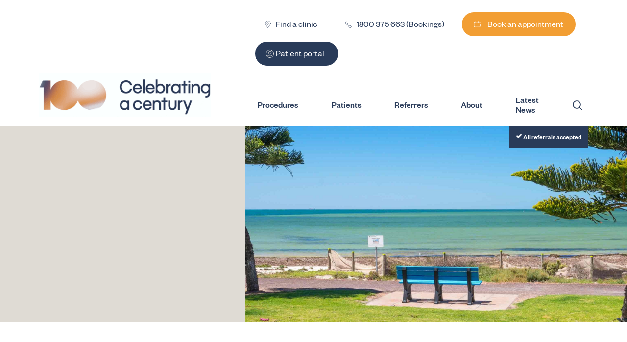

--- FILE ---
content_type: text/html; charset=UTF-8
request_url: https://jonesradiology.com.au/whyalla-hospital/
body_size: 32415
content:
<!DOCTYPE html>
<!--[if lt IE 7]>
<html class="no-js ie ie6 lt-ie9 lt-ie8 lt-ie7" lang="en-AU"> <![endif]-->
<!--[if IE 7]>
<html class="no-js ie ie7 lt-ie9 lt-ie8" lang="en-AU"> <![endif]-->
<!--[if IE 8]>
<html class="no-js ie ie8 lt-ie9" lang="en-AU"> <![endif]-->
<!--[if gt IE 8]><!-->
<html class="no-js" lang="en-AU">
<!--<![endif]-->
<head>
<meta charset="UTF-8" />
<meta name="viewport" content="width=device-width,initial-scale=1, maximum-scale=1">     <title>Whyalla Hospital - Clinic Locations | Jones Radiology</title>
<meta http-equiv="Content-Type" content="text/html; charset=UTF-8" />
<meta http-equiv="X-UA-Compatible" content="IE=edge"> 
<link rel="apple-touch-icon" sizes="180x180" href="https://jonesradiology.com.au/wp-content/themes/tc_drjo/icons/favicon/apple-touch-icon.png">
<link rel="icon" type="image/png" sizes="32x32" href="https://jonesradiology.com.au/wp-content/themes/tc_drjo/icons/favicon/favicon-32x32.png">
<link rel="icon" type="image/png" sizes="16x16" href="https://jonesradiology.com.au/wp-content/themes/tc_drjo/icons/favicon/favicon-16x16.png">
<link rel="manifest" href="https://jonesradiology.com.au/wp-content/themes/tc_drjo/icons/favicon/site.webmanifest">
<link rel="mask-icon" href="https://jonesradiology.com.au/wp-content/themes/tc_drjo/icons/favicon/safari-pinned-tab.svg" color="#ffffff">
<meta name="msapplication-TileColor" content="#ffffff">
<meta name="theme-color" content="#ffffff">
<meta property="og:type" content="website">
<meta property="og:url" content="https://jonesradiology.com.au/">
<meta property="og:title" content="Jones Radiology | X-ray, Ultrasound, MRI, CT, Nuclear Medicine">
<meta property="og:description" content="Jones Radiology is proudly Doctor owned & operated, Adelaide based radiology Practice offering diagnostic/interventional radiology services in South Australia">
<meta property="og:image" content="https://jonesradiology.com.au/wp-content/themes/tc_drjo/icons/favicon/social.png">
<!-- Twitter -->
<meta property="twitter:card" content="summary_large_image">
<meta property="twitter:url" content="https://jonesradiology.com.au/">
<meta property="twitter:title" content="Jones Radiology | X-ray, Ultrasound, MRI, CT, Nuclear Medicine">
<meta property="twitter:description" content="Jones Radiology is proudly Doctor owned & operated, Adelaide based radiology Practice offering diagnostic/interventional radiology services in South Australia">
<meta property="twitter:image" content="https://jonesradiology.com.au/wp-content/themes/tc_drjo/icons/favicon/social.png">
<link href="https://fonts.googleapis.com/css?family=Lato:400,700,900" rel="stylesheet">
<script defer type="text/javascript" src="//drjonespartners.snapforms.com.au/smartembed-UyEQ7qwQP.js"></script>
<meta name='robots' content='index, follow, max-image-preview:large, max-snippet:-1, max-video-preview:-1' />
<!-- This site is optimized with the Yoast SEO plugin v26.7 - https://yoast.com/wordpress/plugins/seo/ -->
<meta name="description" content="Our diagnostic imaging specialists operate at Whyalla Hospital. We specialise in x-ray, ultrasound, MRI &amp; more. Contact us on 08 8645 5486 for enquiries." />
<link rel="canonical" href="https://jonesradiology.com.au/whyalla-hospital/" />
<meta property="og:locale" content="en_US" />
<meta property="og:type" content="article" />
<meta property="og:title" content="Whyalla Hospital - Clinic Locations | Jones Radiology" />
<meta property="og:description" content="Our diagnostic imaging specialists operate at Whyalla Hospital. We specialise in x-ray, ultrasound, MRI &amp; more. Contact us on 08 8645 5486 for enquiries." />
<meta property="og:url" content="https://jonesradiology.com.au/whyalla-hospital/" />
<meta property="og:site_name" content=" Jones Radiology" />
<meta property="article:modified_time" content="2024-02-26T06:28:46+00:00" />
<meta name="twitter:card" content="summary_large_image" />
<script type="application/ld+json" class="yoast-schema-graph">{"@context":"https://schema.org","@graph":[{"@type":"WebPage","@id":"https://jonesradiology.com.au/whyalla-hospital/","url":"https://jonesradiology.com.au/whyalla-hospital/","name":"Whyalla Hospital - Clinic Locations | Jones Radiology","isPartOf":{"@id":"https://jonesradiology.com.au/#website"},"datePublished":"2017-09-05T03:33:09+00:00","dateModified":"2024-02-26T06:28:46+00:00","description":"Our diagnostic imaging specialists operate at Whyalla Hospital. We specialise in x-ray, ultrasound, MRI & more. Contact us on 08 8645 5486 for enquiries.","breadcrumb":{"@id":"https://jonesradiology.com.au/whyalla-hospital/#breadcrumb"},"inLanguage":"en-AU","potentialAction":[{"@type":"ReadAction","target":["https://jonesradiology.com.au/whyalla-hospital/"]}]},{"@type":"BreadcrumbList","@id":"https://jonesradiology.com.au/whyalla-hospital/#breadcrumb","itemListElement":[{"@type":"ListItem","position":1,"name":"Home","item":"https://jonesradiology.com.au/"},{"@type":"ListItem","position":2,"name":"Clinics","item":"https://jonesradiology.com.au/clinics"},{"@type":"ListItem","position":3,"name":"Whyalla Hospital"}]},{"@type":"WebSite","@id":"https://jonesradiology.com.au/#website","url":"https://jonesradiology.com.au/","name":"\u2028Jones Radiology","description":"Medical Imaging","potentialAction":[{"@type":"SearchAction","target":{"@type":"EntryPoint","urlTemplate":"https://jonesradiology.com.au/?s={search_term_string}"},"query-input":{"@type":"PropertyValueSpecification","valueRequired":true,"valueName":"search_term_string"}}],"inLanguage":"en-AU"}]}</script>
<!-- / Yoast SEO plugin. -->
<link rel='dns-prefetch' href='//js.hs-scripts.com' />
<link rel='dns-prefetch' href='//maps.googleapis.com' />
<link rel="alternate" title="oEmbed (JSON)" type="application/json+oembed" href="https://jonesradiology.com.au/wp-json/oembed/1.0/embed?url=https%3A%2F%2Fjonesradiology.com.au%2Fwhyalla-hospital%2F" />
<link rel="alternate" title="oEmbed (XML)" type="text/xml+oembed" href="https://jonesradiology.com.au/wp-json/oembed/1.0/embed?url=https%3A%2F%2Fjonesradiology.com.au%2Fwhyalla-hospital%2F&#038;format=xml" />
<style id='wp-img-auto-sizes-contain-inline-css' type='text/css'>
img:is([sizes=auto i],[sizes^="auto," i]){contain-intrinsic-size:3000px 1500px}
/*# sourceURL=wp-img-auto-sizes-contain-inline-css */
</style>
<style id='wp-block-library-inline-css' type='text/css'>
:root{--wp-block-synced-color:#7a00df;--wp-block-synced-color--rgb:122,0,223;--wp-bound-block-color:var(--wp-block-synced-color);--wp-editor-canvas-background:#ddd;--wp-admin-theme-color:#007cba;--wp-admin-theme-color--rgb:0,124,186;--wp-admin-theme-color-darker-10:#006ba1;--wp-admin-theme-color-darker-10--rgb:0,107,160.5;--wp-admin-theme-color-darker-20:#005a87;--wp-admin-theme-color-darker-20--rgb:0,90,135;--wp-admin-border-width-focus:2px}@media (min-resolution:192dpi){:root{--wp-admin-border-width-focus:1.5px}}.wp-element-button{cursor:pointer}:root .has-very-light-gray-background-color{background-color:#eee}:root .has-very-dark-gray-background-color{background-color:#313131}:root .has-very-light-gray-color{color:#eee}:root .has-very-dark-gray-color{color:#313131}:root .has-vivid-green-cyan-to-vivid-cyan-blue-gradient-background{background:linear-gradient(135deg,#00d084,#0693e3)}:root .has-purple-crush-gradient-background{background:linear-gradient(135deg,#34e2e4,#4721fb 50%,#ab1dfe)}:root .has-hazy-dawn-gradient-background{background:linear-gradient(135deg,#faaca8,#dad0ec)}:root .has-subdued-olive-gradient-background{background:linear-gradient(135deg,#fafae1,#67a671)}:root .has-atomic-cream-gradient-background{background:linear-gradient(135deg,#fdd79a,#004a59)}:root .has-nightshade-gradient-background{background:linear-gradient(135deg,#330968,#31cdcf)}:root .has-midnight-gradient-background{background:linear-gradient(135deg,#020381,#2874fc)}:root{--wp--preset--font-size--normal:16px;--wp--preset--font-size--huge:42px}.has-regular-font-size{font-size:1em}.has-larger-font-size{font-size:2.625em}.has-normal-font-size{font-size:var(--wp--preset--font-size--normal)}.has-huge-font-size{font-size:var(--wp--preset--font-size--huge)}.has-text-align-center{text-align:center}.has-text-align-left{text-align:left}.has-text-align-right{text-align:right}.has-fit-text{white-space:nowrap!important}#end-resizable-editor-section{display:none}.aligncenter{clear:both}.items-justified-left{justify-content:flex-start}.items-justified-center{justify-content:center}.items-justified-right{justify-content:flex-end}.items-justified-space-between{justify-content:space-between}.screen-reader-text{border:0;clip-path:inset(50%);height:1px;margin:-1px;overflow:hidden;padding:0;position:absolute;width:1px;word-wrap:normal!important}.screen-reader-text:focus{background-color:#ddd;clip-path:none;color:#444;display:block;font-size:1em;height:auto;left:5px;line-height:normal;padding:15px 23px 14px;text-decoration:none;top:5px;width:auto;z-index:100000}html :where(.has-border-color){border-style:solid}html :where([style*=border-top-color]){border-top-style:solid}html :where([style*=border-right-color]){border-right-style:solid}html :where([style*=border-bottom-color]){border-bottom-style:solid}html :where([style*=border-left-color]){border-left-style:solid}html :where([style*=border-width]){border-style:solid}html :where([style*=border-top-width]){border-top-style:solid}html :where([style*=border-right-width]){border-right-style:solid}html :where([style*=border-bottom-width]){border-bottom-style:solid}html :where([style*=border-left-width]){border-left-style:solid}html :where(img[class*=wp-image-]){height:auto;max-width:100%}:where(figure){margin:0 0 1em}html :where(.is-position-sticky){--wp-admin--admin-bar--position-offset:var(--wp-admin--admin-bar--height,0px)}@media screen and (max-width:600px){html :where(.is-position-sticky){--wp-admin--admin-bar--position-offset:0px}}
/*# sourceURL=wp-block-library-inline-css */
</style><style id='global-styles-inline-css' type='text/css'>
:root{--wp--preset--aspect-ratio--square: 1;--wp--preset--aspect-ratio--4-3: 4/3;--wp--preset--aspect-ratio--3-4: 3/4;--wp--preset--aspect-ratio--3-2: 3/2;--wp--preset--aspect-ratio--2-3: 2/3;--wp--preset--aspect-ratio--16-9: 16/9;--wp--preset--aspect-ratio--9-16: 9/16;--wp--preset--color--black: #000000;--wp--preset--color--cyan-bluish-gray: #abb8c3;--wp--preset--color--white: #ffffff;--wp--preset--color--pale-pink: #f78da7;--wp--preset--color--vivid-red: #cf2e2e;--wp--preset--color--luminous-vivid-orange: #ff6900;--wp--preset--color--luminous-vivid-amber: #fcb900;--wp--preset--color--light-green-cyan: #7bdcb5;--wp--preset--color--vivid-green-cyan: #00d084;--wp--preset--color--pale-cyan-blue: #8ed1fc;--wp--preset--color--vivid-cyan-blue: #0693e3;--wp--preset--color--vivid-purple: #9b51e0;--wp--preset--gradient--vivid-cyan-blue-to-vivid-purple: linear-gradient(135deg,rgb(6,147,227) 0%,rgb(155,81,224) 100%);--wp--preset--gradient--light-green-cyan-to-vivid-green-cyan: linear-gradient(135deg,rgb(122,220,180) 0%,rgb(0,208,130) 100%);--wp--preset--gradient--luminous-vivid-amber-to-luminous-vivid-orange: linear-gradient(135deg,rgb(252,185,0) 0%,rgb(255,105,0) 100%);--wp--preset--gradient--luminous-vivid-orange-to-vivid-red: linear-gradient(135deg,rgb(255,105,0) 0%,rgb(207,46,46) 100%);--wp--preset--gradient--very-light-gray-to-cyan-bluish-gray: linear-gradient(135deg,rgb(238,238,238) 0%,rgb(169,184,195) 100%);--wp--preset--gradient--cool-to-warm-spectrum: linear-gradient(135deg,rgb(74,234,220) 0%,rgb(151,120,209) 20%,rgb(207,42,186) 40%,rgb(238,44,130) 60%,rgb(251,105,98) 80%,rgb(254,248,76) 100%);--wp--preset--gradient--blush-light-purple: linear-gradient(135deg,rgb(255,206,236) 0%,rgb(152,150,240) 100%);--wp--preset--gradient--blush-bordeaux: linear-gradient(135deg,rgb(254,205,165) 0%,rgb(254,45,45) 50%,rgb(107,0,62) 100%);--wp--preset--gradient--luminous-dusk: linear-gradient(135deg,rgb(255,203,112) 0%,rgb(199,81,192) 50%,rgb(65,88,208) 100%);--wp--preset--gradient--pale-ocean: linear-gradient(135deg,rgb(255,245,203) 0%,rgb(182,227,212) 50%,rgb(51,167,181) 100%);--wp--preset--gradient--electric-grass: linear-gradient(135deg,rgb(202,248,128) 0%,rgb(113,206,126) 100%);--wp--preset--gradient--midnight: linear-gradient(135deg,rgb(2,3,129) 0%,rgb(40,116,252) 100%);--wp--preset--font-size--small: 13px;--wp--preset--font-size--medium: 20px;--wp--preset--font-size--large: 36px;--wp--preset--font-size--x-large: 42px;--wp--preset--spacing--20: 0.44rem;--wp--preset--spacing--30: 0.67rem;--wp--preset--spacing--40: 1rem;--wp--preset--spacing--50: 1.5rem;--wp--preset--spacing--60: 2.25rem;--wp--preset--spacing--70: 3.38rem;--wp--preset--spacing--80: 5.06rem;--wp--preset--shadow--natural: 6px 6px 9px rgba(0, 0, 0, 0.2);--wp--preset--shadow--deep: 12px 12px 50px rgba(0, 0, 0, 0.4);--wp--preset--shadow--sharp: 6px 6px 0px rgba(0, 0, 0, 0.2);--wp--preset--shadow--outlined: 6px 6px 0px -3px rgb(255, 255, 255), 6px 6px rgb(0, 0, 0);--wp--preset--shadow--crisp: 6px 6px 0px rgb(0, 0, 0);}:where(.is-layout-flex){gap: 0.5em;}:where(.is-layout-grid){gap: 0.5em;}body .is-layout-flex{display: flex;}.is-layout-flex{flex-wrap: wrap;align-items: center;}.is-layout-flex > :is(*, div){margin: 0;}body .is-layout-grid{display: grid;}.is-layout-grid > :is(*, div){margin: 0;}:where(.wp-block-columns.is-layout-flex){gap: 2em;}:where(.wp-block-columns.is-layout-grid){gap: 2em;}:where(.wp-block-post-template.is-layout-flex){gap: 1.25em;}:where(.wp-block-post-template.is-layout-grid){gap: 1.25em;}.has-black-color{color: var(--wp--preset--color--black) !important;}.has-cyan-bluish-gray-color{color: var(--wp--preset--color--cyan-bluish-gray) !important;}.has-white-color{color: var(--wp--preset--color--white) !important;}.has-pale-pink-color{color: var(--wp--preset--color--pale-pink) !important;}.has-vivid-red-color{color: var(--wp--preset--color--vivid-red) !important;}.has-luminous-vivid-orange-color{color: var(--wp--preset--color--luminous-vivid-orange) !important;}.has-luminous-vivid-amber-color{color: var(--wp--preset--color--luminous-vivid-amber) !important;}.has-light-green-cyan-color{color: var(--wp--preset--color--light-green-cyan) !important;}.has-vivid-green-cyan-color{color: var(--wp--preset--color--vivid-green-cyan) !important;}.has-pale-cyan-blue-color{color: var(--wp--preset--color--pale-cyan-blue) !important;}.has-vivid-cyan-blue-color{color: var(--wp--preset--color--vivid-cyan-blue) !important;}.has-vivid-purple-color{color: var(--wp--preset--color--vivid-purple) !important;}.has-black-background-color{background-color: var(--wp--preset--color--black) !important;}.has-cyan-bluish-gray-background-color{background-color: var(--wp--preset--color--cyan-bluish-gray) !important;}.has-white-background-color{background-color: var(--wp--preset--color--white) !important;}.has-pale-pink-background-color{background-color: var(--wp--preset--color--pale-pink) !important;}.has-vivid-red-background-color{background-color: var(--wp--preset--color--vivid-red) !important;}.has-luminous-vivid-orange-background-color{background-color: var(--wp--preset--color--luminous-vivid-orange) !important;}.has-luminous-vivid-amber-background-color{background-color: var(--wp--preset--color--luminous-vivid-amber) !important;}.has-light-green-cyan-background-color{background-color: var(--wp--preset--color--light-green-cyan) !important;}.has-vivid-green-cyan-background-color{background-color: var(--wp--preset--color--vivid-green-cyan) !important;}.has-pale-cyan-blue-background-color{background-color: var(--wp--preset--color--pale-cyan-blue) !important;}.has-vivid-cyan-blue-background-color{background-color: var(--wp--preset--color--vivid-cyan-blue) !important;}.has-vivid-purple-background-color{background-color: var(--wp--preset--color--vivid-purple) !important;}.has-black-border-color{border-color: var(--wp--preset--color--black) !important;}.has-cyan-bluish-gray-border-color{border-color: var(--wp--preset--color--cyan-bluish-gray) !important;}.has-white-border-color{border-color: var(--wp--preset--color--white) !important;}.has-pale-pink-border-color{border-color: var(--wp--preset--color--pale-pink) !important;}.has-vivid-red-border-color{border-color: var(--wp--preset--color--vivid-red) !important;}.has-luminous-vivid-orange-border-color{border-color: var(--wp--preset--color--luminous-vivid-orange) !important;}.has-luminous-vivid-amber-border-color{border-color: var(--wp--preset--color--luminous-vivid-amber) !important;}.has-light-green-cyan-border-color{border-color: var(--wp--preset--color--light-green-cyan) !important;}.has-vivid-green-cyan-border-color{border-color: var(--wp--preset--color--vivid-green-cyan) !important;}.has-pale-cyan-blue-border-color{border-color: var(--wp--preset--color--pale-cyan-blue) !important;}.has-vivid-cyan-blue-border-color{border-color: var(--wp--preset--color--vivid-cyan-blue) !important;}.has-vivid-purple-border-color{border-color: var(--wp--preset--color--vivid-purple) !important;}.has-vivid-cyan-blue-to-vivid-purple-gradient-background{background: var(--wp--preset--gradient--vivid-cyan-blue-to-vivid-purple) !important;}.has-light-green-cyan-to-vivid-green-cyan-gradient-background{background: var(--wp--preset--gradient--light-green-cyan-to-vivid-green-cyan) !important;}.has-luminous-vivid-amber-to-luminous-vivid-orange-gradient-background{background: var(--wp--preset--gradient--luminous-vivid-amber-to-luminous-vivid-orange) !important;}.has-luminous-vivid-orange-to-vivid-red-gradient-background{background: var(--wp--preset--gradient--luminous-vivid-orange-to-vivid-red) !important;}.has-very-light-gray-to-cyan-bluish-gray-gradient-background{background: var(--wp--preset--gradient--very-light-gray-to-cyan-bluish-gray) !important;}.has-cool-to-warm-spectrum-gradient-background{background: var(--wp--preset--gradient--cool-to-warm-spectrum) !important;}.has-blush-light-purple-gradient-background{background: var(--wp--preset--gradient--blush-light-purple) !important;}.has-blush-bordeaux-gradient-background{background: var(--wp--preset--gradient--blush-bordeaux) !important;}.has-luminous-dusk-gradient-background{background: var(--wp--preset--gradient--luminous-dusk) !important;}.has-pale-ocean-gradient-background{background: var(--wp--preset--gradient--pale-ocean) !important;}.has-electric-grass-gradient-background{background: var(--wp--preset--gradient--electric-grass) !important;}.has-midnight-gradient-background{background: var(--wp--preset--gradient--midnight) !important;}.has-small-font-size{font-size: var(--wp--preset--font-size--small) !important;}.has-medium-font-size{font-size: var(--wp--preset--font-size--medium) !important;}.has-large-font-size{font-size: var(--wp--preset--font-size--large) !important;}.has-x-large-font-size{font-size: var(--wp--preset--font-size--x-large) !important;}
/*# sourceURL=global-styles-inline-css */
</style>
<style id='classic-theme-styles-inline-css' type='text/css'>
/*! This file is auto-generated */
.wp-block-button__link{color:#fff;background-color:#32373c;border-radius:9999px;box-shadow:none;text-decoration:none;padding:calc(.667em + 2px) calc(1.333em + 2px);font-size:1.125em}.wp-block-file__button{background:#32373c;color:#fff;text-decoration:none}
/*# sourceURL=/wp-includes/css/classic-themes.min.css */
</style>
<!-- <link rel='stylesheet' id='tcdrjo-style-css' href='https://jonesradiology.com.au/wp-content/themes/tc_drjo/css/style.css?ver=201906260' type='text/css' media='' /> -->
<script src='//jonesradiology.com.au/wp-content/cache/wpfc-minified/f2fhgft5/6b8am.js' type="text/javascript"></script>
<!-- <script type="text/javascript" src="//jonesradiology.com.au/wp-content/cache/wpfc-minified/6z6g1m4q/6b8am.js" id="jquery-core-js"></script> -->
<!-- <script type="text/javascript" src="//jonesradiology.com.au/wp-content/cache/wpfc-minified/l0spm49j/6b8am.js" id="jquery-migrate-js"></script> -->
<link rel="https://api.w.org/" href="https://jonesradiology.com.au/wp-json/" /><link rel="EditURI" type="application/rsd+xml" title="RSD" href="https://jonesradiology.com.au/xmlrpc.php?rsd" />
<meta name="generator" content="WordPress 6.9" />
<link rel='shortlink' href='https://jonesradiology.com.au/?p=70' />
<!-- DO NOT COPY THIS SNIPPET! Start of Page Analytics Tracking for HubSpot WordPress plugin v11.3.33-->
<script class="hsq-set-content-id" data-content-id="blog-post">
var _hsq = _hsq || [];
_hsq.push(["setContentType", "blog-post"]);
</script>
<!-- DO NOT COPY THIS SNIPPET! End of Page Analytics Tracking for HubSpot WordPress plugin -->
<script>
var themeDirectory = 'https://jonesradiology.com.au/wp-content/themes/tc_drjo';
</script>
<!-- Google Tag Manager -->
<script>
(function (w, d, s, l, i) {
w[l] = w[l] || [];
w[l].push({'gtm.start': new Date().getTime(), event: 'gtm.js'});
var f = d.getElementsByTagName(s)[0],
j = d.createElement(s),
dl = l != 'dataLayer' ? '&l=' + l : '';
j.async = true;
j.src = 'https://www.googletagmanager.com/gtm.js?id=' + i + dl;
f.parentNode.insertBefore(j, f);
})(window, document, 'script', 'dataLayer', 'GTM-K32ZKRF');
</script>
<!-- End Google Tag Manager -->
<!-- <link rel='stylesheet' id='wpforms-no-styles-css' href='https://jonesradiology.com.au/wp-content/plugins/wpforms/assets/css/frontend/wpforms-no-styles.min.css?ver=1.9.8.7' type='text/css' media='all' /> -->
<link rel="stylesheet" type="text/css" href="//jonesradiology.com.au/wp-content/cache/wpfc-minified/lbjxi6p0/6b8ao.css" media="all"/>
</head>
<body data-icons="https://jonesradiology.com.au/wp-content/themes/tc_drjo/icons/icons.svg" class="wp-singular tc_drjo_clinics-template-default single single-tc_drjo_clinics postid-70 wp-theme-tc_drjo debug-overlay-inactive"
data-template="base.twig">
<!-- Google Tag Manager (noscript) -->
<noscript>
<iframe src="https://www.googletagmanager.com/ns.html?id=GTM-K32ZKRF" height="0" width="0"
style="display:none;visibility:hidden"></iframe>
</noscript>
<!-- End Google Tag Manager (noscript) -->
<div id="overlay"></div>
<nav class="smallmenu" data-smallmenu>
<ul>
<li>
<a href="https://jonesradiology.com.au/our-procedures">
Procedures
</a>
<ul>
<li>
<a href="/mri">
MRI
</a>
</li>
<li>
<a href="/ct">
CT
</a>
</li>
<li>
<a href="/ultrasound">
Ultrasound
</a>
</li>
<li>
<a href="/x-ray">
X-Ray
</a>
</li>
<li>
<a href="/nuclear-medicine">
Nuclear Medicine
</a>
</li>
<li>
<a href="/pet">
PET
</a>
</li>
<li>
<a href="/breast-imaging">
Breast Imaging
</a>
</li>
<li>
<a href="/musculoskeletal">
Musculoskeletal
</a>
</li>
<li>
<a href="/angiography">
Angiography
</a>
</li>
<li>
<a href="/dental-imaging">
Dental Imaging
</a>
</li>
<li>
<a href="/bone-density">
Bone Density
</a>
</li>
<li>
<a href="/imaging-eos">
EOS Imaging
</a>
</li>
<li>
<a href="/whole-body-composition-scanning">
Whole Body Composition Scanning
</a>
</li>
<li class="featured-menu-item featured-menu-item--book no-top-margin">
<a class="featured-menu-item__link" href="https://jonesradiology.com.au/book">
<svg width="32" height="32" viewBox="0 0 24 24" fill="none" xmlns="http://www.w3.org/2000/svg">
<path d="M18.75 10.5H19.25V10H18.75V10.5ZM7.5 10H7V11H7.5V10ZM7.25 6.875H16.875V5.875H7.25V6.875ZM16.75 17.125H7.25V18.125H16.75V17.125ZM5.75 15.625V8.375H4.75V15.625H5.75ZM18.25 10.5C18.25 10.5041 18.25 10.5082 18.25 10.5123C18.25 10.5164 18.25 10.5205 18.25 10.5246C18.25 10.5287 18.25 10.5328 18.25 10.5369C18.25 10.541 18.25 10.5451 18.25 10.5492C18.25 10.5532 18.25 10.5573 18.25 10.5614C18.25 10.5655 18.25 10.5695 18.25 10.5736C18.25 10.5777 18.25 10.5817 18.25 10.5858C18.25 10.5898 18.25 10.5939 18.25 10.598C18.25 10.602 18.25 10.6061 18.25 10.6101C18.25 10.6141 18.25 10.6182 18.25 10.6222C18.25 10.6263 18.25 10.6303 18.25 10.6343C18.25 10.6384 18.25 10.6424 18.25 10.6464C18.25 10.6504 18.25 10.6544 18.25 10.6585C18.25 10.6625 18.25 10.6665 18.25 10.6705C18.25 10.6745 18.25 10.6785 18.25 10.6825C18.25 10.6865 18.25 10.6905 18.25 10.6945C18.25 10.6985 18.25 10.7025 18.25 10.7065C18.25 10.7105 18.25 10.7145 18.25 10.7184C18.25 10.7224 18.25 10.7264 18.25 10.7304C18.25 10.7343 18.25 10.7383 18.25 10.7423C18.25 10.7463 18.25 10.7502 18.25 10.7542C18.25 10.7581 18.25 10.7621 18.25 10.766C18.25 10.77 18.25 10.774 18.25 10.7779C18.25 10.7818 18.25 10.7858 18.25 10.7897C18.25 10.7937 18.25 10.7976 18.25 10.8015C18.25 10.8055 18.25 10.8094 18.25 10.8133C18.25 10.8172 18.25 10.8212 18.25 10.8251C18.25 10.829 18.25 10.8329 18.25 10.8368C18.25 10.8408 18.25 10.8447 18.25 10.8486C18.25 10.8525 18.25 10.8564 18.25 10.8603C18.25 10.8642 18.25 10.8681 18.25 10.872C18.25 10.8759 18.25 10.8797 18.25 10.8836C18.25 10.8875 18.25 10.8914 18.25 10.8953C18.25 10.8992 18.25 10.903 18.25 10.9069C18.25 10.9108 18.25 10.9146 18.25 10.9185C18.25 10.9224 18.25 10.9262 18.25 10.9301C18.25 10.934 18.25 10.9378 18.25 10.9417C18.25 10.9455 18.25 10.9494 18.25 10.9532C18.25 10.9571 18.25 10.9609 18.25 10.9647C18.25 10.9686 18.25 10.9724 18.25 10.9763C18.25 10.9801 18.25 10.9839 18.25 10.9877C18.25 10.9916 18.25 10.9954 18.25 10.9992C18.25 11.003 18.25 11.0069 18.25 11.0107C18.25 11.0145 18.25 11.0183 18.25 11.0221C18.25 11.0259 18.25 11.0297 18.25 11.0335C18.25 11.0373 18.25 11.0411 18.25 11.0449C18.25 11.0487 18.25 11.0525 18.25 11.0563C18.25 11.0601 18.25 11.0639 18.25 11.0677C18.25 11.0714 18.25 11.0752 18.25 11.079C18.25 11.0828 18.25 11.0865 18.25 11.0903C18.25 11.0941 18.25 11.0979 18.25 11.1016C18.25 11.1054 18.25 11.1091 18.25 11.1129C18.25 11.1167 18.25 11.1204 18.25 11.1242C18.25 11.1279 18.25 11.1317 18.25 11.1354C18.25 11.1392 18.25 11.1429 18.25 11.1467C18.25 11.1504 18.25 11.1541 18.25 11.1579C18.25 11.1616 18.25 11.1653 18.25 11.1691C18.25 11.1728 18.25 11.1765 18.25 11.1802C18.25 11.184 18.25 11.1877 18.25 11.1914C18.25 11.1951 18.25 11.1988 18.25 11.2025C18.25 11.2062 18.25 11.2099 18.25 11.2137C18.25 11.2174 18.25 11.2211 18.25 11.2248C18.25 11.2285 18.25 11.2322 18.25 11.2358C18.25 11.2395 18.25 11.2432 18.25 11.2469C18.25 11.2506 18.25 11.2543 18.25 11.258C18.25 11.2617 18.25 11.2653 18.25 11.269C18.25 11.2727 18.25 11.2764 18.25 11.28C18.25 11.2837 18.25 11.2874 18.25 11.291C18.25 11.2947 18.25 11.2984 18.25 11.302C18.25 11.3057 18.25 11.3093 18.25 11.313C18.25 11.3166 18.25 11.3203 18.25 11.3239C18.25 11.3276 18.25 11.3312 18.25 11.3349C18.25 11.3385 18.25 11.3421 18.25 11.3458C18.25 11.3494 18.25 11.353 18.25 11.3567C18.25 11.3603 18.25 11.3639 18.25 11.3676C18.25 11.3712 18.25 11.3748 18.25 11.3784C18.25 11.382 18.25 11.3857 18.25 11.3893C18.25 11.3929 18.25 11.3965 18.25 11.4001C18.25 11.4037 18.25 11.4073 18.25 11.4109C18.25 11.4145 18.25 11.4181 18.25 11.4217C18.25 11.4253 18.25 11.4289 18.25 11.4325C18.25 11.4361 18.25 11.4397 18.25 11.4433C18.25 11.4469 18.25 11.4505 18.25 11.454C18.25 11.4576 18.25 11.4612 18.25 11.4648C18.25 11.4684 18.25 11.4719 18.25 11.4755C18.25 11.4791 18.25 11.4826 18.25 11.4862C18.25 11.4898 18.25 11.4933 18.25 11.4969C18.25 11.5005 18.25 11.504 18.25 11.5076C18.25 11.5111 18.25 11.5147 18.25 11.5182C18.25 11.5218 18.25 11.5253 18.25 11.5289C18.25 11.5324 18.25 11.536 18.25 11.5395C18.25 11.543 18.25 11.5466 18.25 11.5501C18.25 11.5537 18.25 11.5572 18.25 11.5607C18.25 11.5642 18.25 11.5678 18.25 11.5713C18.25 11.5748 18.25 11.5783 18.25 11.5819C18.25 11.5854 18.25 11.5889 18.25 11.5924C18.25 11.5959 18.25 11.5994 18.25 11.603C18.25 11.6065 18.25 11.61 18.25 11.6135C18.25 11.617 18.25 11.6205 18.25 11.624C18.25 11.6275 18.25 11.631 18.25 11.6345C18.25 11.638 18.25 11.6415 18.25 11.645C18.25 11.6485 18.25 11.6519 18.25 11.6554C18.25 11.6589 18.25 11.6624 18.25 11.6659C18.25 11.6694 18.25 11.6728 18.25 11.6763C18.25 11.6798 18.25 11.6833 18.25 11.6867C18.25 11.6902 18.25 11.6937 18.25 11.6971C18.25 11.7006 18.25 11.7041 18.25 11.7075C18.25 11.711 18.25 11.7145 18.25 11.7179C18.25 11.7214 18.25 11.7248 18.25 11.7283C18.25 11.7317 18.25 11.7352 18.25 11.7386C18.25 11.7421 18.25 11.7455 18.25 11.749C18.25 11.7524 18.25 11.7559 18.25 11.7593C18.25 11.7627 18.25 11.7662 18.25 11.7696C18.25 11.773 18.25 11.7765 18.25 11.7799C18.25 11.7833 18.25 11.7868 18.25 11.7902C18.25 11.7936 18.25 11.797 18.25 11.8005C18.25 11.8039 18.25 11.8073 18.25 11.8107C18.25 11.8141 18.25 11.8175 18.25 11.821C18.25 11.8244 18.25 11.8278 18.25 11.8312C18.25 11.8346 18.25 11.838 18.25 11.8414C18.25 11.8448 18.25 11.8482 18.25 11.8516C18.25 11.855 18.25 11.8584 18.25 11.8618C18.25 11.8652 18.25 11.8686 18.25 11.872C18.25 11.8754 18.25 11.8788 18.25 11.8821C18.25 11.8855 18.25 11.8889 18.25 11.8923C18.25 11.8957 18.25 11.8991 18.25 11.9024C18.25 11.9058 18.25 11.9092 18.25 11.9126C18.25 11.9159 18.25 11.9193 18.25 11.9227C18.25 11.926 18.25 11.9294 18.25 11.9328C18.25 11.9361 18.25 11.9395 18.25 11.9429C18.25 11.9462 18.25 11.9496 18.25 11.9529C18.25 11.9563 18.25 11.9597 18.25 11.963C18.25 11.9664 18.25 11.9697 18.25 11.9731C18.25 11.9764 18.25 11.9798 18.25 11.9831C18.25 11.9865 18.25 11.9898 18.25 11.9931C18.25 11.9965 18.25 11.9998 18.25 12.0032C18.25 12.0065 18.25 12.0098 18.25 12.0132C18.25 12.0165 18.25 12.0198 18.25 12.0232C18.25 12.0265 18.25 12.0298 18.25 12.0331C18.25 12.0365 18.25 12.0398 18.25 12.0431C18.25 12.0464 18.25 12.0498 18.25 12.0531C18.25 12.0564 18.25 12.0597 18.25 12.063C18.25 12.0663 18.25 12.0697 18.25 12.073C18.25 12.0763 18.25 12.0796 18.25 12.0829C18.25 12.0862 18.25 12.0895 18.25 12.0928C18.25 12.0961 18.25 12.0994 18.25 12.1027C18.25 12.106 18.25 12.1093 18.25 12.1126C18.25 12.1159 18.25 12.1192 18.25 12.1225C18.25 12.1258 18.25 12.1291 18.25 12.1324C18.25 12.1356 18.25 12.1389 18.25 12.1422C18.25 12.1455 18.25 12.1488 18.25 12.1521C18.25 12.1553 18.25 12.1586 18.25 12.1619C18.25 12.1652 18.25 12.1685 18.25 12.1717C18.25 12.175 18.25 12.1783 18.25 12.1815C18.25 12.1848 18.25 12.1881 18.25 12.1914C18.25 12.1946 18.25 12.1979 18.25 12.2012C18.25 12.2044 18.25 12.2077 18.25 12.2109C18.25 12.2142 18.25 12.2175 18.25 12.2207C18.25 12.224 18.25 12.2272 18.25 12.2305C18.25 12.2337 18.25 12.237 18.25 12.2402C18.25 12.2435 18.25 12.2467 18.25 12.25C18.25 12.2532 18.25 12.2565 18.25 12.2597C18.25 12.263 18.25 12.2662 18.25 12.2695C18.25 12.2727 18.25 12.2759 18.25 12.2792C18.25 12.2824 18.25 12.2856 18.25 12.2889C18.25 12.2921 18.25 12.2953 18.25 12.2986C18.25 12.3018 18.25 12.305 18.25 12.3083C18.25 12.3115 18.25 12.3147 18.25 12.3179C18.25 12.3212 18.25 12.3244 18.25 12.3276C18.25 12.3308 18.25 12.3341 18.25 12.3373C18.25 12.3405 18.25 12.3437 18.25 12.3469C18.25 12.3501 18.25 12.3534 18.25 12.3566C18.25 12.3598 18.25 12.363 18.25 12.3662C18.25 12.3694 18.25 12.3726 18.25 12.3758C18.25 12.379 18.25 12.3822 18.25 12.3855C18.25 12.3887 18.25 12.3919 18.25 12.3951C18.25 12.3983 18.25 12.4015 18.25 12.4047C18.25 12.4079 18.25 12.4111 18.25 12.4142C18.25 12.4174 18.25 12.4206 18.25 12.4238C18.25 12.427 18.25 12.4302 18.25 12.4334C18.25 12.4366 18.25 12.4398 18.25 12.443C18.25 12.4462 18.25 12.4493 18.25 12.4525C18.25 12.4557 18.25 12.4589 18.25 12.4621C18.25 12.4653 18.25 12.4684 18.25 12.4716C18.25 12.4748 18.25 12.478 18.25 12.4811C18.25 12.4843 18.25 12.4875 18.25 12.4907C18.25 12.4938 18.25 12.497 18.25 12.5002C18.25 12.5034 18.25 12.5065 18.25 12.5097C18.25 12.5129 18.25 12.516 18.25 12.5192C18.25 12.5224 18.25 12.5255 18.25 12.5287C18.25 12.5319 18.25 12.535 18.25 12.5382C18.25 12.5413 18.25 12.5445 18.25 12.5477C18.25 12.5508 18.25 12.554 18.25 12.5571C18.25 12.5603 18.25 12.5634 18.25 12.5666C18.25 12.5697 18.25 12.5729 18.25 12.576C18.25 12.5792 18.25 12.5823 18.25 12.5855C18.25 12.5886 18.25 12.5918 18.25 12.5949C18.25 12.5981 18.25 12.6012 18.25 12.6044C18.25 12.6075 18.25 12.6107 18.25 12.6138C18.25 12.6169 18.25 12.6201 18.25 12.6232C18.25 12.6264 18.25 12.6295 18.25 12.6326C18.25 12.6358 18.25 12.6389 18.25 12.642C18.25 12.6452 18.25 12.6483 18.25 12.6514C18.25 12.6546 18.25 12.6577 18.25 12.6608C18.25 12.664 18.25 12.6671 18.25 12.6702C18.25 12.6734 18.25 12.6765 18.25 12.6796C18.25 12.6827 18.25 12.6859 18.25 12.689C18.25 12.6921 18.25 12.6952 18.25 12.6984C18.25 12.7015 18.25 12.7046 18.25 12.7077C18.25 12.7108 18.25 12.714 18.25 12.7171C18.25 12.7202 18.25 12.7233 18.25 12.7264C18.25 12.7295 18.25 12.7327 18.25 12.7358C18.25 12.7389 18.25 12.742 18.25 12.7451C18.25 12.7482 18.25 12.7513 18.25 12.7544C18.25 12.7576 18.25 12.7607 18.25 12.7638C18.25 12.7669 18.25 12.77 18.25 12.7731C18.25 12.7762 18.25 12.7793 18.25 12.7824C18.25 12.7855 18.25 12.7886 18.25 12.7917C18.25 12.7948 18.25 12.7979 18.25 12.801C18.25 12.8041 18.25 12.8072 18.25 12.8103C18.25 12.8134 18.25 12.8165 18.25 12.8196C18.25 12.8227 18.25 12.8258 18.25 12.8289C18.25 12.832 18.25 12.8351 18.25 12.8382C18.25 12.8413 18.25 12.8444 18.25 12.8475C18.25 12.8506 18.25 12.8537 18.25 12.8567C18.25 12.8598 18.25 12.8629 18.25 12.866C18.25 12.8691 18.25 12.8722 18.25 12.8753C18.25 12.8784 18.25 12.8815 18.25 12.8845C18.25 12.8876 18.25 12.8907 18.25 12.8938C18.25 12.8969 18.25 12.9 18.25 12.903C18.25 12.9061 18.25 12.9092 18.25 12.9123C18.25 12.9154 18.25 12.9185 18.25 12.9215C18.25 12.9246 18.25 12.9277 18.25 12.9308C18.25 12.9339 18.25 12.9369 18.25 12.94C18.25 12.9431 18.25 12.9462 18.25 12.9492C18.25 12.9523 18.25 12.9554 18.25 12.9585C18.25 12.9615 18.25 12.9646 18.25 12.9677C18.25 12.9708 18.25 12.9738 18.25 12.9769C18.25 12.98 18.25 12.983 18.25 12.9861C18.25 12.9892 18.25 12.9923 18.25 12.9953C18.25 12.9984 18.25 13.0015 18.25 13.0045C18.25 13.0076 18.25 13.0107 18.25 13.0137C18.25 13.0168 18.25 13.0199 18.25 13.0229C18.25 13.026 18.25 13.0291 18.25 13.0321C18.25 13.0352 18.25 13.0383 18.25 13.0413C18.25 13.0444 18.25 13.0474 18.25 13.0505C18.25 13.0536 18.25 13.0566 18.25 13.0597C18.25 13.0628 18.25 13.0658 18.25 13.0689C18.25 13.0719 18.25 13.075 18.25 13.0781C18.25 13.0811 18.25 13.0842 18.25 13.0872C18.25 13.0903 18.25 13.0933 18.25 13.0964C18.25 13.0995 18.25 13.1025 18.25 13.1056C18.25 13.1086 18.25 13.1117 18.25 13.1147C18.25 13.1178 18.25 13.1209 18.25 13.1239C18.25 13.127 18.25 13.13 18.25 13.1331C18.25 13.1361 18.25 13.1392 18.25 13.1422C18.25 13.1453 18.25 13.1483 18.25 13.1514C18.25 13.1544 18.25 13.1575 18.25 13.1605C18.25 13.1636 18.25 13.1666 18.25 13.1697C18.25 13.1727 18.25 13.1758 18.25 13.1788C18.25 13.1819 18.25 13.1849 18.25 13.188C18.25 13.191 18.25 13.1941 18.25 13.1971C18.25 13.2002 18.25 13.2032 18.25 13.2063C18.25 13.2093 18.25 13.2124 18.25 13.2154C18.25 13.2185 18.25 13.2215 18.25 13.2246C18.25 13.2276 18.25 13.2307 18.25 13.2337C18.25 13.2368 18.25 13.2398 18.25 13.2428C18.25 13.2459 18.25 13.2489 18.25 13.252C18.25 13.255 18.25 13.2581 18.25 13.2611C18.25 13.2642 18.25 13.2672 18.25 13.2703C18.25 13.2733 18.25 13.2763 18.25 13.2794C18.25 13.2824 18.25 13.2855 18.25 13.2885C18.25 13.2916 18.25 13.2946 18.25 13.2976C18.25 13.3007 18.25 13.3037 18.25 13.3068C18.25 13.3098 18.25 13.3129 18.25 13.3159C18.25 13.3189 18.25 13.322 18.25 13.325C18.25 13.3281 18.25 13.3311 18.25 13.3341C18.25 13.3372 18.25 13.3402 18.25 13.3433C18.25 13.3463 18.25 13.3494 18.25 13.3524C18.25 13.3554 18.25 13.3585 18.25 13.3615C18.25 13.3646 18.25 13.3676 18.25 13.3706C18.25 13.3737 18.25 13.3767 18.25 13.3798C18.25 13.3828 18.25 13.3858 18.25 13.3889C18.25 13.3919 18.25 13.395 18.25 13.398C18.25 13.401 18.25 13.4041 18.25 13.4071C18.25 13.4102 18.25 13.4132 18.25 13.4162C18.25 13.4193 18.25 13.4223 18.25 13.4254C18.25 13.4284 18.25 13.4314 18.25 13.4345C18.25 13.4375 18.25 13.4406 18.25 13.4436C18.25 13.4466 18.25 13.4497 18.25 13.4527C18.25 13.4558 18.25 13.4588 18.25 13.4618C18.25 13.4649 18.25 13.4679 18.25 13.471C18.25 13.474 18.25 13.477 18.25 13.4801C18.25 13.4831 18.25 13.4862 18.25 13.4892C18.25 13.4923 18.25 13.4953 18.25 13.4983C18.25 13.5014 18.25 13.5044 18.25 13.5075C18.25 13.5105 18.25 13.5135 18.25 13.5166C18.25 13.5196 18.25 13.5227 18.25 13.5257C18.25 13.5287 18.25 13.5318 18.25 13.5348C18.25 13.5379 18.25 13.5409 18.25 13.544C18.25 13.547 18.25 13.55 18.25 13.5531C18.25 13.5561 18.25 13.5592 18.25 13.5622C18.25 13.5653 18.25 13.5683 18.25 13.5713C18.25 13.5744 18.25 13.5774 18.25 13.5805C18.25 13.5835 18.25 13.5866 18.25 13.5896C18.25 13.5926 18.25 13.5957 18.25 13.5987C18.25 13.6018 18.25 13.6048 18.25 13.6079C18.25 13.6109 18.25 13.614 18.25 13.617C18.25 13.6201 18.25 13.6231 18.25 13.6261C18.25 13.6292 18.25 13.6322 18.25 13.6353C18.25 13.6383 18.25 13.6414 18.25 13.6444C18.25 13.6475 18.25 13.6505 18.25 13.6536C18.25 13.6566 18.25 13.6597 18.25 13.6627C18.25 13.6658 18.25 13.6688 18.25 13.6719C18.25 13.6749 18.25 13.678 18.25 13.681C18.25 13.6841 18.25 13.6871 18.25 13.6902C18.25 13.6932 18.25 13.6963 18.25 13.6993C18.25 13.7024 18.25 13.7054 18.25 13.7085C18.25 13.7115 18.25 13.7146 18.25 13.7176C18.25 13.7207 18.25 13.7237 18.25 13.7268C18.25 13.7298 18.25 13.7329 18.25 13.7359C18.25 13.739 18.25 13.7421 18.25 13.7451C18.25 13.7482 18.25 13.7512 18.25 13.7543C18.25 13.7573 18.25 13.7604 18.25 13.7634C18.25 13.7665 18.25 13.7696 18.25 13.7726C18.25 13.7757 18.25 13.7787 18.25 13.7818C18.25 13.7849 18.25 13.7879 18.25 13.791C18.25 13.794 18.25 13.7971 18.25 13.8002C18.25 13.8032 18.25 13.8063 18.25 13.8093C18.25 13.8124 18.25 13.8155 18.25 13.8185C18.25 13.8216 18.25 13.8247 18.25 13.8277C18.25 13.8308 18.25 13.8339 18.25 13.8369C18.25 13.84 18.25 13.8431 18.25 13.8461C18.25 13.8492 18.25 13.8523 18.25 13.8553C18.25 13.8584 18.25 13.8615 18.25 13.8645C18.25 13.8676 18.25 13.8707 18.25 13.8737C18.25 13.8768 18.25 13.8799 18.25 13.883C18.25 13.886 18.25 13.8891 18.25 13.8922C18.25 13.8952 18.25 13.8983 18.25 13.9014C18.25 13.9045 18.25 13.9075 18.25 13.9106C18.25 13.9137 18.25 13.9168 18.25 13.9198C18.25 13.9229 18.25 13.926 18.25 13.9291C18.25 13.9322 18.25 13.9352 18.25 13.9383C18.25 13.9414 18.25 13.9445 18.25 13.9476C18.25 13.9506 18.25 13.9537 18.25 13.9568C18.25 13.9599 18.25 13.963 18.25 13.9661C18.25 13.9691 18.25 13.9722 18.25 13.9753C18.25 13.9784 18.25 13.9815 18.25 13.9846C18.25 13.9877 18.25 13.9908 18.25 13.9938C18.25 13.9969 18.25 14 18.25 14.0031C18.25 14.0062 18.25 14.0093 18.25 14.0124C18.25 14.0155 18.25 14.0186 18.25 14.0217C18.25 14.0248 18.25 14.0279 18.25 14.0309C18.25 14.034 18.25 14.0371 18.25 14.0402C18.25 14.0433 18.25 14.0464 18.25 14.0495C18.25 14.0526 18.25 14.0557 18.25 14.0588C18.25 14.0619 18.25 14.065 18.25 14.0681C18.25 14.0712 18.25 14.0743 18.25 14.0775C18.25 14.0806 18.25 14.0837 18.25 14.0868C18.25 14.0899 18.25 14.093 18.25 14.0961C18.25 14.0992 18.25 14.1023 18.25 14.1054C18.25 14.1085 18.25 14.1116 18.25 14.1147C18.25 14.1179 18.25 14.121 18.25 14.1241C18.25 14.1272 18.25 14.1303 18.25 14.1334C18.25 14.1365 18.25 14.1397 18.25 14.1428C18.25 14.1459 18.25 14.149 18.25 14.1521C18.25 14.1553 18.25 14.1584 18.25 14.1615C18.25 14.1646 18.25 14.1677 18.25 14.1709C18.25 14.174 18.25 14.1771 18.25 14.1802C18.25 14.1834 18.25 14.1865 18.25 14.1896C18.25 14.1928 18.25 14.1959 18.25 14.199C18.25 14.2021 18.25 14.2053 18.25 14.2084C18.25 14.2115 18.25 14.2147 18.25 14.2178C18.25 14.2209 18.25 14.2241 18.25 14.2272C18.25 14.2304 18.25 14.2335 18.25 14.2366C18.25 14.2398 18.25 14.2429 18.25 14.2461C18.25 14.2492 18.25 14.2523 18.25 14.2555C18.25 14.2586 18.25 14.2618 18.25 14.2649C18.25 14.2681 18.25 14.2712 18.25 14.2744C18.25 14.2775 18.25 14.2807 18.25 14.2838C18.25 14.287 18.25 14.2901 18.25 14.2933C18.25 14.2964 18.25 14.2996 18.25 14.3027C18.25 14.3059 18.25 14.309 18.25 14.3122C18.25 14.3154 18.25 14.3185 18.25 14.3217C18.25 14.3248 18.25 14.328 18.25 14.3312C18.25 14.3343 18.25 14.3375 18.25 14.3407C18.25 14.3438 18.25 14.347 18.25 14.3502C18.25 14.3533 18.25 14.3565 18.25 14.3597C18.25 14.3628 18.25 14.366 18.25 14.3692C18.25 14.3724 18.25 14.3755 18.25 14.3787C18.25 14.3819 18.25 14.3851 18.25 14.3882C18.25 14.3914 18.25 14.3946 18.25 14.3978C18.25 14.401 18.25 14.4042 18.25 14.4073C18.25 14.4105 18.25 14.4137 18.25 14.4169C18.25 14.4201 18.25 14.4233 18.25 14.4265C18.25 14.4296 18.25 14.4328 18.25 14.436C18.25 14.4392 18.25 14.4424 18.25 14.4456C18.25 14.4488 18.25 14.452 18.25 14.4552C18.25 14.4584 18.25 14.4616 18.25 14.4648C18.25 14.468 18.25 14.4712 18.25 14.4744C18.25 14.4776 18.25 14.4808 18.25 14.484C18.25 14.4872 18.25 14.4904 18.25 14.4937C18.25 14.4969 18.25 14.5001 18.25 14.5033C18.25 14.5065 18.25 14.5097 18.25 14.5129C18.25 14.5161 18.25 14.5194 18.25 14.5226C18.25 14.5258 18.25 14.529 18.25 14.5322C18.25 14.5355 18.25 14.5387 18.25 14.5419C18.25 14.5451 18.25 14.5484 18.25 14.5516C18.25 14.5548 18.25 14.5581 18.25 14.5613C18.25 14.5645 18.25 14.5678 18.25 14.571C18.25 14.5742 18.25 14.5775 18.25 14.5807C18.25 14.5839 18.25 14.5872 18.25 14.5904C18.25 14.5937 18.25 14.5969 18.25 14.6001C18.25 14.6034 18.25 14.6066 18.25 14.6099C18.25 14.6131 18.25 14.6164 18.25 14.6196C18.25 14.6229 18.25 14.6261 18.25 14.6294C18.25 14.6326 18.25 14.6359 18.25 14.6391C18.25 14.6424 18.25 14.6457 18.25 14.6489C18.25 14.6522 18.25 14.6555 18.25 14.6587C18.25 14.662 18.25 14.6652 18.25 14.6685C18.25 14.6718 18.25 14.675 18.25 14.6783C18.25 14.6816 18.25 14.6849 18.25 14.6881C18.25 14.6914 18.25 14.6947 18.25 14.698C18.25 14.7012 18.25 14.7045 18.25 14.7078C18.25 14.7111 18.25 14.7144 18.25 14.7177C18.25 14.7209 18.25 14.7242 18.25 14.7275C18.25 14.7308 18.25 14.7341 18.25 14.7374C18.25 14.7407 18.25 14.744 18.25 14.7473C18.25 14.7506 18.25 14.7539 18.25 14.7572C18.25 14.7605 18.25 14.7638 18.25 14.7671C18.25 14.7704 18.25 14.7737 18.25 14.777C18.25 14.7803 18.25 14.7836 18.25 14.7869C18.25 14.7902 18.25 14.7935 18.25 14.7968C18.25 14.8002 18.25 14.8035 18.25 14.8068C18.25 14.8101 18.25 14.8134 18.25 14.8168C18.25 14.8201 18.25 14.8234 18.25 14.8267C18.25 14.8301 18.25 14.8334 18.25 14.8367C18.25 14.84 18.25 14.8434 18.25 14.8467C18.25 14.85 18.25 14.8534 18.25 14.8567C18.25 14.8601 18.25 14.8634 18.25 14.8667C18.25 14.8701 18.25 14.8734 18.25 14.8768C18.25 14.8801 18.25 14.8835 18.25 14.8868C18.25 14.8902 18.25 14.8935 18.25 14.8969C18.25 14.9002 18.25 14.9036 18.25 14.9069C18.25 14.9103 18.25 14.9136 18.25 14.917C18.25 14.9204 18.25 14.9237 18.25 14.9271C18.25 14.9305 18.25 14.9338 18.25 14.9372C18.25 14.9406 18.25 14.9439 18.25 14.9473C18.25 14.9507 18.25 14.9541 18.25 14.9574C18.25 14.9608 18.25 14.9642 18.25 14.9676C18.25 14.971 18.25 14.9743 18.25 14.9777C18.25 14.9811 18.25 14.9845 18.25 14.9879C18.25 14.9913 18.25 14.9947 18.25 14.9981C18.25 15.0015 18.25 15.0049 18.25 15.0083C18.25 15.0117 18.25 15.0151 18.25 15.0185C18.25 15.0219 18.25 15.0253 18.25 15.0287C18.25 15.0321 18.25 15.0355 18.25 15.0389C18.25 15.0423 18.25 15.0457 18.25 15.0492C18.25 15.0526 18.25 15.056 18.25 15.0594C18.25 15.0628 18.25 15.0663 18.25 15.0697C18.25 15.0731 18.25 15.0765 18.25 15.08C18.25 15.0834 18.25 15.0868 18.25 15.0903C18.25 15.0937 18.25 15.0971 18.25 15.1006C18.25 15.104 18.25 15.1075 18.25 15.1109C18.25 15.1144 18.25 15.1178 18.25 15.1212C18.25 15.1247 18.25 15.1281 18.25 15.1316C18.25 15.1351 18.25 15.1385 18.25 15.142C18.25 15.1454 18.25 15.1489 18.25 15.1523C18.25 15.1558 18.25 15.1593 18.25 15.1627C18.25 15.1662 18.25 15.1697 18.25 15.1731C18.25 15.1766 18.25 15.1801 18.25 15.1836C18.25 15.187 18.25 15.1905 18.25 15.194C18.25 15.1975 18.25 15.201 18.25 15.2045C18.25 15.2079 18.25 15.2114 18.25 15.2149C18.25 15.2184 18.25 15.2219 18.25 15.2254C18.25 15.2289 18.25 15.2324 18.25 15.2359C18.25 15.2394 18.25 15.2429 18.25 15.2464C18.25 15.2499 18.25 15.2534 18.25 15.2569C18.25 15.2604 18.25 15.2639 18.25 15.2675C18.25 15.271 18.25 15.2745 18.25 15.278C18.25 15.2815 18.25 15.2851 18.25 15.2886C18.25 15.2921 18.25 15.2956 18.25 15.2992C18.25 15.3027 18.25 15.3062 18.25 15.3098C18.25 15.3133 18.25 15.3168 18.25 15.3204C18.25 15.3239 18.25 15.3275 18.25 15.331C18.25 15.3346 18.25 15.3381 18.25 15.3417C18.25 15.3452 18.25 15.3488 18.25 15.3523C18.25 15.3559 18.25 15.3594 18.25 15.363C18.25 15.3666 18.25 15.3701 18.25 15.3737C18.25 15.3772 18.25 15.3808 18.25 15.3844C18.25 15.388 18.25 15.3915 18.25 15.3951C18.25 15.3987 18.25 15.4023 18.25 15.4058C18.25 15.4094 18.25 15.413 18.25 15.4166C18.25 15.4202 18.25 15.4238 18.25 15.4274C18.25 15.431 18.25 15.4346 18.25 15.4382C18.25 15.4418 18.25 15.4454 18.25 15.449C18.25 15.4526 18.25 15.4562 18.25 15.4598C18.25 15.4634 18.25 15.467 18.25 15.4706C18.25 15.4742 18.25 15.4778 18.25 15.4815C18.25 15.4851 18.25 15.4887 18.25 15.4923C18.25 15.496 18.25 15.4996 18.25 15.5032C18.25 15.5068 18.25 15.5105 18.25 15.5141C18.25 15.5177 18.25 15.5214 18.25 15.525C18.25 15.5287 18.25 15.5323 18.25 15.536C18.25 15.5396 18.25 15.5433 18.25 15.5469C18.25 15.5506 18.25 15.5542 18.25 15.5579C18.25 15.5615 18.25 15.5652 18.25 15.5689C18.25 15.5725 18.25 15.5762 18.25 15.5799C18.25 15.5835 18.25 15.5872 18.25 15.5909C18.25 15.5946 18.25 15.5982 18.25 15.6019C18.25 15.6056 18.25 15.6093 18.25 15.613C18.25 15.6167 18.25 15.6204 18.25 15.624H19.25C19.25 15.6204 19.25 15.6167 19.25 15.613C19.25 15.6093 19.25 15.6056 19.25 15.6019C19.25 15.5982 19.25 15.5946 19.25 15.5909C19.25 15.5872 19.25 15.5835 19.25 15.5799C19.25 15.5762 19.25 15.5725 19.25 15.5689C19.25 15.5652 19.25 15.5615 19.25 15.5579C19.25 15.5542 19.25 15.5506 19.25 15.5469C19.25 15.5433 19.25 15.5396 19.25 15.536C19.25 15.5323 19.25 15.5287 19.25 15.525C19.25 15.5214 19.25 15.5177 19.25 15.5141C19.25 15.5105 19.25 15.5068 19.25 15.5032C19.25 15.4996 19.25 15.496 19.25 15.4923C19.25 15.4887 19.25 15.4851 19.25 15.4815C19.25 15.4778 19.25 15.4742 19.25 15.4706C19.25 15.467 19.25 15.4634 19.25 15.4598C19.25 15.4562 19.25 15.4526 19.25 15.449C19.25 15.4454 19.25 15.4418 19.25 15.4382C19.25 15.4346 19.25 15.431 19.25 15.4274C19.25 15.4238 19.25 15.4202 19.25 15.4166C19.25 15.413 19.25 15.4094 19.25 15.4058C19.25 15.4023 19.25 15.3987 19.25 15.3951C19.25 15.3915 19.25 15.388 19.25 15.3844C19.25 15.3808 19.25 15.3772 19.25 15.3737C19.25 15.3701 19.25 15.3666 19.25 15.363C19.25 15.3594 19.25 15.3559 19.25 15.3523C19.25 15.3488 19.25 15.3452 19.25 15.3417C19.25 15.3381 19.25 15.3346 19.25 15.331C19.25 15.3275 19.25 15.3239 19.25 15.3204C19.25 15.3168 19.25 15.3133 19.25 15.3098C19.25 15.3062 19.25 15.3027 19.25 15.2992C19.25 15.2956 19.25 15.2921 19.25 15.2886C19.25 15.2851 19.25 15.2815 19.25 15.278C19.25 15.2745 19.25 15.271 19.25 15.2675C19.25 15.2639 19.25 15.2604 19.25 15.2569C19.25 15.2534 19.25 15.2499 19.25 15.2464C19.25 15.2429 19.25 15.2394 19.25 15.2359C19.25 15.2324 19.25 15.2289 19.25 15.2254C19.25 15.2219 19.25 15.2184 19.25 15.2149C19.25 15.2114 19.25 15.2079 19.25 15.2045C19.25 15.201 19.25 15.1975 19.25 15.194C19.25 15.1905 19.25 15.187 19.25 15.1836C19.25 15.1801 19.25 15.1766 19.25 15.1731C19.25 15.1697 19.25 15.1662 19.25 15.1627C19.25 15.1593 19.25 15.1558 19.25 15.1523C19.25 15.1489 19.25 15.1454 19.25 15.142C19.25 15.1385 19.25 15.1351 19.25 15.1316C19.25 15.1281 19.25 15.1247 19.25 15.1212C19.25 15.1178 19.25 15.1144 19.25 15.1109C19.25 15.1075 19.25 15.104 19.25 15.1006C19.25 15.0971 19.25 15.0937 19.25 15.0903C19.25 15.0868 19.25 15.0834 19.25 15.08C19.25 15.0765 19.25 15.0731 19.25 15.0697C19.25 15.0663 19.25 15.0628 19.25 15.0594C19.25 15.056 19.25 15.0526 19.25 15.0492C19.25 15.0457 19.25 15.0423 19.25 15.0389C19.25 15.0355 19.25 15.0321 19.25 15.0287C19.25 15.0253 19.25 15.0219 19.25 15.0185C19.25 15.0151 19.25 15.0117 19.25 15.0083C19.25 15.0049 19.25 15.0015 19.25 14.9981C19.25 14.9947 19.25 14.9913 19.25 14.9879C19.25 14.9845 19.25 14.9811 19.25 14.9777C19.25 14.9743 19.25 14.971 19.25 14.9676C19.25 14.9642 19.25 14.9608 19.25 14.9574C19.25 14.9541 19.25 14.9507 19.25 14.9473C19.25 14.9439 19.25 14.9406 19.25 14.9372C19.25 14.9338 19.25 14.9305 19.25 14.9271C19.25 14.9237 19.25 14.9204 19.25 14.917C19.25 14.9136 19.25 14.9103 19.25 14.9069C19.25 14.9036 19.25 14.9002 19.25 14.8969C19.25 14.8935 19.25 14.8902 19.25 14.8868C19.25 14.8835 19.25 14.8801 19.25 14.8768C19.25 14.8734 19.25 14.8701 19.25 14.8667C19.25 14.8634 19.25 14.8601 19.25 14.8567C19.25 14.8534 19.25 14.85 19.25 14.8467C19.25 14.8434 19.25 14.84 19.25 14.8367C19.25 14.8334 19.25 14.8301 19.25 14.8267C19.25 14.8234 19.25 14.8201 19.25 14.8168C19.25 14.8134 19.25 14.8101 19.25 14.8068C19.25 14.8035 19.25 14.8002 19.25 14.7968C19.25 14.7935 19.25 14.7902 19.25 14.7869C19.25 14.7836 19.25 14.7803 19.25 14.777C19.25 14.7737 19.25 14.7704 19.25 14.7671C19.25 14.7638 19.25 14.7605 19.25 14.7572C19.25 14.7539 19.25 14.7506 19.25 14.7473C19.25 14.744 19.25 14.7407 19.25 14.7374C19.25 14.7341 19.25 14.7308 19.25 14.7275C19.25 14.7242 19.25 14.7209 19.25 14.7177C19.25 14.7144 19.25 14.7111 19.25 14.7078C19.25 14.7045 19.25 14.7012 19.25 14.698C19.25 14.6947 19.25 14.6914 19.25 14.6881C19.25 14.6849 19.25 14.6816 19.25 14.6783C19.25 14.675 19.25 14.6718 19.25 14.6685C19.25 14.6652 19.25 14.662 19.25 14.6587C19.25 14.6555 19.25 14.6522 19.25 14.6489C19.25 14.6457 19.25 14.6424 19.25 14.6391C19.25 14.6359 19.25 14.6326 19.25 14.6294C19.25 14.6261 19.25 14.6229 19.25 14.6196C19.25 14.6164 19.25 14.6131 19.25 14.6099C19.25 14.6066 19.25 14.6034 19.25 14.6001C19.25 14.5969 19.25 14.5937 19.25 14.5904C19.25 14.5872 19.25 14.5839 19.25 14.5807C19.25 14.5775 19.25 14.5742 19.25 14.571C19.25 14.5678 19.25 14.5645 19.25 14.5613C19.25 14.5581 19.25 14.5548 19.25 14.5516C19.25 14.5484 19.25 14.5451 19.25 14.5419C19.25 14.5387 19.25 14.5355 19.25 14.5322C19.25 14.529 19.25 14.5258 19.25 14.5226C19.25 14.5194 19.25 14.5161 19.25 14.5129C19.25 14.5097 19.25 14.5065 19.25 14.5033C19.25 14.5001 19.25 14.4969 19.25 14.4937C19.25 14.4904 19.25 14.4872 19.25 14.484C19.25 14.4808 19.25 14.4776 19.25 14.4744C19.25 14.4712 19.25 14.468 19.25 14.4648C19.25 14.4616 19.25 14.4584 19.25 14.4552C19.25 14.452 19.25 14.4488 19.25 14.4456C19.25 14.4424 19.25 14.4392 19.25 14.436C19.25 14.4328 19.25 14.4296 19.25 14.4265C19.25 14.4233 19.25 14.4201 19.25 14.4169C19.25 14.4137 19.25 14.4105 19.25 14.4073C19.25 14.4042 19.25 14.401 19.25 14.3978C19.25 14.3946 19.25 14.3914 19.25 14.3882C19.25 14.3851 19.25 14.3819 19.25 14.3787C19.25 14.3755 19.25 14.3724 19.25 14.3692C19.25 14.366 19.25 14.3628 19.25 14.3597C19.25 14.3565 19.25 14.3533 19.25 14.3502C19.25 14.347 19.25 14.3438 19.25 14.3407C19.25 14.3375 19.25 14.3343 19.25 14.3312C19.25 14.328 19.25 14.3248 19.25 14.3217C19.25 14.3185 19.25 14.3154 19.25 14.3122C19.25 14.309 19.25 14.3059 19.25 14.3027C19.25 14.2996 19.25 14.2964 19.25 14.2933C19.25 14.2901 19.25 14.287 19.25 14.2838C19.25 14.2807 19.25 14.2775 19.25 14.2744C19.25 14.2712 19.25 14.2681 19.25 14.2649C19.25 14.2618 19.25 14.2586 19.25 14.2555C19.25 14.2523 19.25 14.2492 19.25 14.2461C19.25 14.2429 19.25 14.2398 19.25 14.2366C19.25 14.2335 19.25 14.2304 19.25 14.2272C19.25 14.2241 19.25 14.2209 19.25 14.2178C19.25 14.2147 19.25 14.2115 19.25 14.2084C19.25 14.2053 19.25 14.2021 19.25 14.199C19.25 14.1959 19.25 14.1928 19.25 14.1896C19.25 14.1865 19.25 14.1834 19.25 14.1802C19.25 14.1771 19.25 14.174 19.25 14.1709C19.25 14.1677 19.25 14.1646 19.25 14.1615C19.25 14.1584 19.25 14.1553 19.25 14.1521C19.25 14.149 19.25 14.1459 19.25 14.1428C19.25 14.1397 19.25 14.1365 19.25 14.1334C19.25 14.1303 19.25 14.1272 19.25 14.1241C19.25 14.121 19.25 14.1179 19.25 14.1147C19.25 14.1116 19.25 14.1085 19.25 14.1054C19.25 14.1023 19.25 14.0992 19.25 14.0961C19.25 14.093 19.25 14.0899 19.25 14.0868C19.25 14.0837 19.25 14.0806 19.25 14.0775C19.25 14.0743 19.25 14.0712 19.25 14.0681C19.25 14.065 19.25 14.0619 19.25 14.0588C19.25 14.0557 19.25 14.0526 19.25 14.0495C19.25 14.0464 19.25 14.0433 19.25 14.0402C19.25 14.0371 19.25 14.034 19.25 14.0309C19.25 14.0279 19.25 14.0248 19.25 14.0217C19.25 14.0186 19.25 14.0155 19.25 14.0124C19.25 14.0093 19.25 14.0062 19.25 14.0031C19.25 14 19.25 13.9969 19.25 13.9938C19.25 13.9908 19.25 13.9877 19.25 13.9846C19.25 13.9815 19.25 13.9784 19.25 13.9753C19.25 13.9722 19.25 13.9691 19.25 13.9661C19.25 13.963 19.25 13.9599 19.25 13.9568C19.25 13.9537 19.25 13.9506 19.25 13.9476C19.25 13.9445 19.25 13.9414 19.25 13.9383C19.25 13.9352 19.25 13.9322 19.25 13.9291C19.25 13.926 19.25 13.9229 19.25 13.9198C19.25 13.9168 19.25 13.9137 19.25 13.9106C19.25 13.9075 19.25 13.9045 19.25 13.9014C19.25 13.8983 19.25 13.8952 19.25 13.8922C19.25 13.8891 19.25 13.886 19.25 13.883C19.25 13.8799 19.25 13.8768 19.25 13.8737C19.25 13.8707 19.25 13.8676 19.25 13.8645C19.25 13.8615 19.25 13.8584 19.25 13.8553C19.25 13.8523 19.25 13.8492 19.25 13.8461C19.25 13.8431 19.25 13.84 19.25 13.8369C19.25 13.8339 19.25 13.8308 19.25 13.8277C19.25 13.8247 19.25 13.8216 19.25 13.8185C19.25 13.8155 19.25 13.8124 19.25 13.8093C19.25 13.8063 19.25 13.8032 19.25 13.8002C19.25 13.7971 19.25 13.794 19.25 13.791C19.25 13.7879 19.25 13.7849 19.25 13.7818C19.25 13.7787 19.25 13.7757 19.25 13.7726C19.25 13.7696 19.25 13.7665 19.25 13.7634C19.25 13.7604 19.25 13.7573 19.25 13.7543C19.25 13.7512 19.25 13.7482 19.25 13.7451C19.25 13.7421 19.25 13.739 19.25 13.7359C19.25 13.7329 19.25 13.7298 19.25 13.7268C19.25 13.7237 19.25 13.7207 19.25 13.7176C19.25 13.7146 19.25 13.7115 19.25 13.7085C19.25 13.7054 19.25 13.7024 19.25 13.6993C19.25 13.6963 19.25 13.6932 19.25 13.6902C19.25 13.6871 19.25 13.6841 19.25 13.681C19.25 13.678 19.25 13.6749 19.25 13.6719C19.25 13.6688 19.25 13.6658 19.25 13.6627C19.25 13.6597 19.25 13.6566 19.25 13.6536C19.25 13.6505 19.25 13.6475 19.25 13.6444C19.25 13.6414 19.25 13.6383 19.25 13.6353C19.25 13.6322 19.25 13.6292 19.25 13.6261C19.25 13.6231 19.25 13.6201 19.25 13.617C19.25 13.614 19.25 13.6109 19.25 13.6079C19.25 13.6048 19.25 13.6018 19.25 13.5987C19.25 13.5957 19.25 13.5926 19.25 13.5896C19.25 13.5866 19.25 13.5835 19.25 13.5805C19.25 13.5774 19.25 13.5744 19.25 13.5713C19.25 13.5683 19.25 13.5653 19.25 13.5622C19.25 13.5592 19.25 13.5561 19.25 13.5531C19.25 13.55 19.25 13.547 19.25 13.544C19.25 13.5409 19.25 13.5379 19.25 13.5348C19.25 13.5318 19.25 13.5287 19.25 13.5257C19.25 13.5227 19.25 13.5196 19.25 13.5166C19.25 13.5135 19.25 13.5105 19.25 13.5075C19.25 13.5044 19.25 13.5014 19.25 13.4983C19.25 13.4953 19.25 13.4923 19.25 13.4892C19.25 13.4862 19.25 13.4831 19.25 13.4801C19.25 13.477 19.25 13.474 19.25 13.471C19.25 13.4679 19.25 13.4649 19.25 13.4618C19.25 13.4588 19.25 13.4558 19.25 13.4527C19.25 13.4497 19.25 13.4466 19.25 13.4436C19.25 13.4406 19.25 13.4375 19.25 13.4345C19.25 13.4314 19.25 13.4284 19.25 13.4254C19.25 13.4223 19.25 13.4193 19.25 13.4162C19.25 13.4132 19.25 13.4102 19.25 13.4071C19.25 13.4041 19.25 13.401 19.25 13.398C19.25 13.395 19.25 13.3919 19.25 13.3889C19.25 13.3858 19.25 13.3828 19.25 13.3798C19.25 13.3767 19.25 13.3737 19.25 13.3706C19.25 13.3676 19.25 13.3646 19.25 13.3615C19.25 13.3585 19.25 13.3554 19.25 13.3524C19.25 13.3494 19.25 13.3463 19.25 13.3433C19.25 13.3402 19.25 13.3372 19.25 13.3341C19.25 13.3311 19.25 13.3281 19.25 13.325C19.25 13.322 19.25 13.3189 19.25 13.3159C19.25 13.3129 19.25 13.3098 19.25 13.3068C19.25 13.3037 19.25 13.3007 19.25 13.2976C19.25 13.2946 19.25 13.2916 19.25 13.2885C19.25 13.2855 19.25 13.2824 19.25 13.2794C19.25 13.2763 19.25 13.2733 19.25 13.2703C19.25 13.2672 19.25 13.2642 19.25 13.2611C19.25 13.2581 19.25 13.255 19.25 13.252C19.25 13.2489 19.25 13.2459 19.25 13.2428C19.25 13.2398 19.25 13.2368 19.25 13.2337C19.25 13.2307 19.25 13.2276 19.25 13.2246C19.25 13.2215 19.25 13.2185 19.25 13.2154C19.25 13.2124 19.25 13.2093 19.25 13.2063C19.25 13.2032 19.25 13.2002 19.25 13.1971C19.25 13.1941 19.25 13.191 19.25 13.188C19.25 13.1849 19.25 13.1819 19.25 13.1788C19.25 13.1758 19.25 13.1727 19.25 13.1697C19.25 13.1666 19.25 13.1636 19.25 13.1605C19.25 13.1575 19.25 13.1544 19.25 13.1514C19.25 13.1483 19.25 13.1453 19.25 13.1422C19.25 13.1392 19.25 13.1361 19.25 13.1331C19.25 13.13 19.25 13.127 19.25 13.1239C19.25 13.1209 19.25 13.1178 19.25 13.1147C19.25 13.1117 19.25 13.1086 19.25 13.1056C19.25 13.1025 19.25 13.0995 19.25 13.0964C19.25 13.0933 19.25 13.0903 19.25 13.0872C19.25 13.0842 19.25 13.0811 19.25 13.0781C19.25 13.075 19.25 13.0719 19.25 13.0689C19.25 13.0658 19.25 13.0628 19.25 13.0597C19.25 13.0566 19.25 13.0536 19.25 13.0505C19.25 13.0474 19.25 13.0444 19.25 13.0413C19.25 13.0383 19.25 13.0352 19.25 13.0321C19.25 13.0291 19.25 13.026 19.25 13.0229C19.25 13.0199 19.25 13.0168 19.25 13.0137C19.25 13.0107 19.25 13.0076 19.25 13.0045C19.25 13.0015 19.25 12.9984 19.25 12.9953C19.25 12.9923 19.25 12.9892 19.25 12.9861C19.25 12.983 19.25 12.98 19.25 12.9769C19.25 12.9738 19.25 12.9708 19.25 12.9677C19.25 12.9646 19.25 12.9615 19.25 12.9585C19.25 12.9554 19.25 12.9523 19.25 12.9492C19.25 12.9462 19.25 12.9431 19.25 12.94C19.25 12.9369 19.25 12.9339 19.25 12.9308C19.25 12.9277 19.25 12.9246 19.25 12.9215C19.25 12.9185 19.25 12.9154 19.25 12.9123C19.25 12.9092 19.25 12.9061 19.25 12.903C19.25 12.9 19.25 12.8969 19.25 12.8938C19.25 12.8907 19.25 12.8876 19.25 12.8845C19.25 12.8815 19.25 12.8784 19.25 12.8753C19.25 12.8722 19.25 12.8691 19.25 12.866C19.25 12.8629 19.25 12.8598 19.25 12.8567C19.25 12.8537 19.25 12.8506 19.25 12.8475C19.25 12.8444 19.25 12.8413 19.25 12.8382C19.25 12.8351 19.25 12.832 19.25 12.8289C19.25 12.8258 19.25 12.8227 19.25 12.8196C19.25 12.8165 19.25 12.8134 19.25 12.8103C19.25 12.8072 19.25 12.8041 19.25 12.801C19.25 12.7979 19.25 12.7948 19.25 12.7917C19.25 12.7886 19.25 12.7855 19.25 12.7824C19.25 12.7793 19.25 12.7762 19.25 12.7731C19.25 12.77 19.25 12.7669 19.25 12.7638C19.25 12.7607 19.25 12.7576 19.25 12.7544C19.25 12.7513 19.25 12.7482 19.25 12.7451C19.25 12.742 19.25 12.7389 19.25 12.7358C19.25 12.7327 19.25 12.7295 19.25 12.7264C19.25 12.7233 19.25 12.7202 19.25 12.7171C19.25 12.714 19.25 12.7108 19.25 12.7077C19.25 12.7046 19.25 12.7015 19.25 12.6984C19.25 12.6952 19.25 12.6921 19.25 12.689C19.25 12.6859 19.25 12.6827 19.25 12.6796C19.25 12.6765 19.25 12.6734 19.25 12.6702C19.25 12.6671 19.25 12.664 19.25 12.6608C19.25 12.6577 19.25 12.6546 19.25 12.6514C19.25 12.6483 19.25 12.6452 19.25 12.642C19.25 12.6389 19.25 12.6358 19.25 12.6326C19.25 12.6295 19.25 12.6264 19.25 12.6232C19.25 12.6201 19.25 12.6169 19.25 12.6138C19.25 12.6107 19.25 12.6075 19.25 12.6044C19.25 12.6012 19.25 12.5981 19.25 12.5949C19.25 12.5918 19.25 12.5886 19.25 12.5855C19.25 12.5823 19.25 12.5792 19.25 12.576C19.25 12.5729 19.25 12.5697 19.25 12.5666C19.25 12.5634 19.25 12.5603 19.25 12.5571C19.25 12.554 19.25 12.5508 19.25 12.5477C19.25 12.5445 19.25 12.5413 19.25 12.5382C19.25 12.535 19.25 12.5319 19.25 12.5287C19.25 12.5255 19.25 12.5224 19.25 12.5192C19.25 12.516 19.25 12.5129 19.25 12.5097C19.25 12.5065 19.25 12.5034 19.25 12.5002C19.25 12.497 19.25 12.4938 19.25 12.4907C19.25 12.4875 19.25 12.4843 19.25 12.4811C19.25 12.478 19.25 12.4748 19.25 12.4716C19.25 12.4684 19.25 12.4653 19.25 12.4621C19.25 12.4589 19.25 12.4557 19.25 12.4525C19.25 12.4493 19.25 12.4462 19.25 12.443C19.25 12.4398 19.25 12.4366 19.25 12.4334C19.25 12.4302 19.25 12.427 19.25 12.4238C19.25 12.4206 19.25 12.4174 19.25 12.4142C19.25 12.4111 19.25 12.4079 19.25 12.4047C19.25 12.4015 19.25 12.3983 19.25 12.3951C19.25 12.3919 19.25 12.3887 19.25 12.3855C19.25 12.3822 19.25 12.379 19.25 12.3758C19.25 12.3726 19.25 12.3694 19.25 12.3662C19.25 12.363 19.25 12.3598 19.25 12.3566C19.25 12.3534 19.25 12.3501 19.25 12.3469C19.25 12.3437 19.25 12.3405 19.25 12.3373C19.25 12.3341 19.25 12.3308 19.25 12.3276C19.25 12.3244 19.25 12.3212 19.25 12.3179C19.25 12.3147 19.25 12.3115 19.25 12.3083C19.25 12.305 19.25 12.3018 19.25 12.2986C19.25 12.2953 19.25 12.2921 19.25 12.2889C19.25 12.2856 19.25 12.2824 19.25 12.2792C19.25 12.2759 19.25 12.2727 19.25 12.2695C19.25 12.2662 19.25 12.263 19.25 12.2597C19.25 12.2565 19.25 12.2532 19.25 12.25C19.25 12.2467 19.25 12.2435 19.25 12.2402C19.25 12.237 19.25 12.2337 19.25 12.2305C19.25 12.2272 19.25 12.224 19.25 12.2207C19.25 12.2175 19.25 12.2142 19.25 12.2109C19.25 12.2077 19.25 12.2044 19.25 12.2012C19.25 12.1979 19.25 12.1946 19.25 12.1914C19.25 12.1881 19.25 12.1848 19.25 12.1815C19.25 12.1783 19.25 12.175 19.25 12.1717C19.25 12.1685 19.25 12.1652 19.25 12.1619C19.25 12.1586 19.25 12.1553 19.25 12.1521C19.25 12.1488 19.25 12.1455 19.25 12.1422C19.25 12.1389 19.25 12.1356 19.25 12.1324C19.25 12.1291 19.25 12.1258 19.25 12.1225C19.25 12.1192 19.25 12.1159 19.25 12.1126C19.25 12.1093 19.25 12.106 19.25 12.1027C19.25 12.0994 19.25 12.0961 19.25 12.0928C19.25 12.0895 19.25 12.0862 19.25 12.0829C19.25 12.0796 19.25 12.0763 19.25 12.073C19.25 12.0697 19.25 12.0663 19.25 12.063C19.25 12.0597 19.25 12.0564 19.25 12.0531C19.25 12.0498 19.25 12.0464 19.25 12.0431C19.25 12.0398 19.25 12.0365 19.25 12.0331C19.25 12.0298 19.25 12.0265 19.25 12.0232C19.25 12.0198 19.25 12.0165 19.25 12.0132C19.25 12.0098 19.25 12.0065 19.25 12.0032C19.25 11.9998 19.25 11.9965 19.25 11.9931C19.25 11.9898 19.25 11.9865 19.25 11.9831C19.25 11.9798 19.25 11.9764 19.25 11.9731C19.25 11.9697 19.25 11.9664 19.25 11.963C19.25 11.9597 19.25 11.9563 19.25 11.9529C19.25 11.9496 19.25 11.9462 19.25 11.9429C19.25 11.9395 19.25 11.9361 19.25 11.9328C19.25 11.9294 19.25 11.926 19.25 11.9227C19.25 11.9193 19.25 11.9159 19.25 11.9126C19.25 11.9092 19.25 11.9058 19.25 11.9024C19.25 11.8991 19.25 11.8957 19.25 11.8923C19.25 11.8889 19.25 11.8855 19.25 11.8821C19.25 11.8788 19.25 11.8754 19.25 11.872C19.25 11.8686 19.25 11.8652 19.25 11.8618C19.25 11.8584 19.25 11.855 19.25 11.8516C19.25 11.8482 19.25 11.8448 19.25 11.8414C19.25 11.838 19.25 11.8346 19.25 11.8312C19.25 11.8278 19.25 11.8244 19.25 11.821C19.25 11.8175 19.25 11.8141 19.25 11.8107C19.25 11.8073 19.25 11.8039 19.25 11.8005C19.25 11.797 19.25 11.7936 19.25 11.7902C19.25 11.7868 19.25 11.7833 19.25 11.7799C19.25 11.7765 19.25 11.773 19.25 11.7696C19.25 11.7662 19.25 11.7627 19.25 11.7593C19.25 11.7559 19.25 11.7524 19.25 11.749C19.25 11.7455 19.25 11.7421 19.25 11.7386C19.25 11.7352 19.25 11.7317 19.25 11.7283C19.25 11.7248 19.25 11.7214 19.25 11.7179C19.25 11.7145 19.25 11.711 19.25 11.7075C19.25 11.7041 19.25 11.7006 19.25 11.6971C19.25 11.6937 19.25 11.6902 19.25 11.6867C19.25 11.6833 19.25 11.6798 19.25 11.6763C19.25 11.6728 19.25 11.6694 19.25 11.6659C19.25 11.6624 19.25 11.6589 19.25 11.6554C19.25 11.6519 19.25 11.6485 19.25 11.645C19.25 11.6415 19.25 11.638 19.25 11.6345C19.25 11.631 19.25 11.6275 19.25 11.624C19.25 11.6205 19.25 11.617 19.25 11.6135C19.25 11.61 19.25 11.6065 19.25 11.603C19.25 11.5994 19.25 11.5959 19.25 11.5924C19.25 11.5889 19.25 11.5854 19.25 11.5819C19.25 11.5783 19.25 11.5748 19.25 11.5713C19.25 11.5678 19.25 11.5642 19.25 11.5607C19.25 11.5572 19.25 11.5537 19.25 11.5501C19.25 11.5466 19.25 11.543 19.25 11.5395C19.25 11.536 19.25 11.5324 19.25 11.5289C19.25 11.5253 19.25 11.5218 19.25 11.5182C19.25 11.5147 19.25 11.5111 19.25 11.5076C19.25 11.504 19.25 11.5005 19.25 11.4969C19.25 11.4933 19.25 11.4898 19.25 11.4862C19.25 11.4826 19.25 11.4791 19.25 11.4755C19.25 11.4719 19.25 11.4684 19.25 11.4648C19.25 11.4612 19.25 11.4576 19.25 11.454C19.25 11.4505 19.25 11.4469 19.25 11.4433C19.25 11.4397 19.25 11.4361 19.25 11.4325C19.25 11.4289 19.25 11.4253 19.25 11.4217C19.25 11.4181 19.25 11.4145 19.25 11.4109C19.25 11.4073 19.25 11.4037 19.25 11.4001C19.25 11.3965 19.25 11.3929 19.25 11.3893C19.25 11.3857 19.25 11.382 19.25 11.3784C19.25 11.3748 19.25 11.3712 19.25 11.3676C19.25 11.3639 19.25 11.3603 19.25 11.3567C19.25 11.353 19.25 11.3494 19.25 11.3458C19.25 11.3421 19.25 11.3385 19.25 11.3349C19.25 11.3312 19.25 11.3276 19.25 11.3239C19.25 11.3203 19.25 11.3166 19.25 11.313C19.25 11.3093 19.25 11.3057 19.25 11.302C19.25 11.2984 19.25 11.2947 19.25 11.291C19.25 11.2874 19.25 11.2837 19.25 11.28C19.25 11.2764 19.25 11.2727 19.25 11.269C19.25 11.2653 19.25 11.2617 19.25 11.258C19.25 11.2543 19.25 11.2506 19.25 11.2469C19.25 11.2432 19.25 11.2395 19.25 11.2358C19.25 11.2322 19.25 11.2285 19.25 11.2248C19.25 11.2211 19.25 11.2174 19.25 11.2137C19.25 11.2099 19.25 11.2062 19.25 11.2025C19.25 11.1988 19.25 11.1951 19.25 11.1914C19.25 11.1877 19.25 11.184 19.25 11.1802C19.25 11.1765 19.25 11.1728 19.25 11.1691C19.25 11.1653 19.25 11.1616 19.25 11.1579C19.25 11.1541 19.25 11.1504 19.25 11.1467C19.25 11.1429 19.25 11.1392 19.25 11.1354C19.25 11.1317 19.25 11.1279 19.25 11.1242C19.25 11.1204 19.25 11.1167 19.25 11.1129C19.25 11.1091 19.25 11.1054 19.25 11.1016C19.25 11.0979 19.25 11.0941 19.25 11.0903C19.25 11.0865 19.25 11.0828 19.25 11.079C19.25 11.0752 19.25 11.0714 19.25 11.0677C19.25 11.0639 19.25 11.0601 19.25 11.0563C19.25 11.0525 19.25 11.0487 19.25 11.0449C19.25 11.0411 19.25 11.0373 19.25 11.0335C19.25 11.0297 19.25 11.0259 19.25 11.0221C19.25 11.0183 19.25 11.0145 19.25 11.0107C19.25 11.0069 19.25 11.003 19.25 10.9992C19.25 10.9954 19.25 10.9916 19.25 10.9877C19.25 10.9839 19.25 10.9801 19.25 10.9763C19.25 10.9724 19.25 10.9686 19.25 10.9647C19.25 10.9609 19.25 10.9571 19.25 10.9532C19.25 10.9494 19.25 10.9455 19.25 10.9417C19.25 10.9378 19.25 10.934 19.25 10.9301C19.25 10.9262 19.25 10.9224 19.25 10.9185C19.25 10.9146 19.25 10.9108 19.25 10.9069C19.25 10.903 19.25 10.8992 19.25 10.8953C19.25 10.8914 19.25 10.8875 19.25 10.8836C19.25 10.8797 19.25 10.8759 19.25 10.872C19.25 10.8681 19.25 10.8642 19.25 10.8603C19.25 10.8564 19.25 10.8525 19.25 10.8486C19.25 10.8447 19.25 10.8408 19.25 10.8368C19.25 10.8329 19.25 10.829 19.25 10.8251C19.25 10.8212 19.25 10.8172 19.25 10.8133C19.25 10.8094 19.25 10.8055 19.25 10.8015C19.25 10.7976 19.25 10.7937 19.25 10.7897C19.25 10.7858 19.25 10.7818 19.25 10.7779C19.25 10.774 19.25 10.77 19.25 10.766C19.25 10.7621 19.25 10.7581 19.25 10.7542C19.25 10.7502 19.25 10.7463 19.25 10.7423C19.25 10.7383 19.25 10.7343 19.25 10.7304C19.25 10.7264 19.25 10.7224 19.25 10.7184C19.25 10.7145 19.25 10.7105 19.25 10.7065C19.25 10.7025 19.25 10.6985 19.25 10.6945C19.25 10.6905 19.25 10.6865 19.25 10.6825C19.25 10.6785 19.25 10.6745 19.25 10.6705C19.25 10.6665 19.25 10.6625 19.25 10.6585C19.25 10.6544 19.25 10.6504 19.25 10.6464C19.25 10.6424 19.25 10.6384 19.25 10.6343C19.25 10.6303 19.25 10.6263 19.25 10.6222C19.25 10.6182 19.25 10.6141 19.25 10.6101C19.25 10.6061 19.25 10.602 19.25 10.598C19.25 10.5939 19.25 10.5898 19.25 10.5858C19.25 10.5817 19.25 10.5777 19.25 10.5736C19.25 10.5695 19.25 10.5655 19.25 10.5614C19.25 10.5573 19.25 10.5532 19.25 10.5492C19.25 10.5451 19.25 10.541 19.25 10.5369C19.25 10.5328 19.25 10.5287 19.25 10.5246C19.25 10.5205 19.25 10.5164 19.25 10.5123C19.25 10.5082 19.25 10.5041 19.25 10.5H18.25ZM18.75 10H7.5V11H18.75V10ZM7.25 17.125C6.42157 17.125 5.75 16.4534 5.75 15.625H4.75C4.75 17.0057 5.86929 18.125 7.25 18.125V17.125ZM16.75 18.125C18.131 18.125 19.25 17.0044 19.25 15.624H18.25C18.25 16.4528 17.5781 17.125 16.75 17.125V18.125ZM16.875 6.875C17.6344 6.875 18.25 7.49061 18.25 8.25H19.25C19.25 6.93832 18.1867 5.875 16.875 5.875V6.875ZM7.25 5.875C5.86929 5.875 4.75 6.99429 4.75 8.375H5.75C5.75 7.54657 6.42157 6.875 7.25 6.875V5.875Z" fill="currentColor"/>
<path d="M9 5.25V7.5M15 5.25V7.5" stroke="currentColor" stroke-linecap="square"/>
</svg>
<span class="featured-menu-item__title">
Book an appointment
</span>
</a>
</li>
</ul>
</li>
<li>
<a href="https://jonesradiology.com.au/for-patients">
Patients
</a>
<ul>
<li>
<a href="https://jonesradiology.com.au/billing-information">
Payment & Fees
</a>
</li>
<li>
<a href="https://jonesradiology.com.au/patient-feedback">
Patient Feedback
</a>
</li>
<li>
<a href="https://jonesradiology.com.au/patient-privacy">
Patient Privacy
</a>
</li>
<li>
<a href="https://jonesradiology.com.au/patient-care">
Patient Care
</a>
</li>
<li>
<a href="https://jonesradiology.com.au/upload-a-referral">
Upload a Referral
</a>
</li>
<li>
<a href="https://www.bpoint.com.au/payments/jonesradiology" class="featured-menu-item icon-card-svg no-top-margin">
<span class="icon icon-card">
<svg><use xlink:href="#icon-card"/></svg>
</span>
<span class="featured-menu-item__title">
Make a Payment Online
</span>
</a>
</li>
<li class="featured-menu-item featured-menu-item--book no-top-margin">
<a class="featured-menu-item__link" href="https://jonesradiology.com.au/book">
<svg width="32" height="32" viewBox="0 0 24 24" fill="none" xmlns="http://www.w3.org/2000/svg">
<path d="M18.75 10.5H19.25V10H18.75V10.5ZM7.5 10H7V11H7.5V10ZM7.25 6.875H16.875V5.875H7.25V6.875ZM16.75 17.125H7.25V18.125H16.75V17.125ZM5.75 15.625V8.375H4.75V15.625H5.75ZM18.25 10.5C18.25 10.5041 18.25 10.5082 18.25 10.5123C18.25 10.5164 18.25 10.5205 18.25 10.5246C18.25 10.5287 18.25 10.5328 18.25 10.5369C18.25 10.541 18.25 10.5451 18.25 10.5492C18.25 10.5532 18.25 10.5573 18.25 10.5614C18.25 10.5655 18.25 10.5695 18.25 10.5736C18.25 10.5777 18.25 10.5817 18.25 10.5858C18.25 10.5898 18.25 10.5939 18.25 10.598C18.25 10.602 18.25 10.6061 18.25 10.6101C18.25 10.6141 18.25 10.6182 18.25 10.6222C18.25 10.6263 18.25 10.6303 18.25 10.6343C18.25 10.6384 18.25 10.6424 18.25 10.6464C18.25 10.6504 18.25 10.6544 18.25 10.6585C18.25 10.6625 18.25 10.6665 18.25 10.6705C18.25 10.6745 18.25 10.6785 18.25 10.6825C18.25 10.6865 18.25 10.6905 18.25 10.6945C18.25 10.6985 18.25 10.7025 18.25 10.7065C18.25 10.7105 18.25 10.7145 18.25 10.7184C18.25 10.7224 18.25 10.7264 18.25 10.7304C18.25 10.7343 18.25 10.7383 18.25 10.7423C18.25 10.7463 18.25 10.7502 18.25 10.7542C18.25 10.7581 18.25 10.7621 18.25 10.766C18.25 10.77 18.25 10.774 18.25 10.7779C18.25 10.7818 18.25 10.7858 18.25 10.7897C18.25 10.7937 18.25 10.7976 18.25 10.8015C18.25 10.8055 18.25 10.8094 18.25 10.8133C18.25 10.8172 18.25 10.8212 18.25 10.8251C18.25 10.829 18.25 10.8329 18.25 10.8368C18.25 10.8408 18.25 10.8447 18.25 10.8486C18.25 10.8525 18.25 10.8564 18.25 10.8603C18.25 10.8642 18.25 10.8681 18.25 10.872C18.25 10.8759 18.25 10.8797 18.25 10.8836C18.25 10.8875 18.25 10.8914 18.25 10.8953C18.25 10.8992 18.25 10.903 18.25 10.9069C18.25 10.9108 18.25 10.9146 18.25 10.9185C18.25 10.9224 18.25 10.9262 18.25 10.9301C18.25 10.934 18.25 10.9378 18.25 10.9417C18.25 10.9455 18.25 10.9494 18.25 10.9532C18.25 10.9571 18.25 10.9609 18.25 10.9647C18.25 10.9686 18.25 10.9724 18.25 10.9763C18.25 10.9801 18.25 10.9839 18.25 10.9877C18.25 10.9916 18.25 10.9954 18.25 10.9992C18.25 11.003 18.25 11.0069 18.25 11.0107C18.25 11.0145 18.25 11.0183 18.25 11.0221C18.25 11.0259 18.25 11.0297 18.25 11.0335C18.25 11.0373 18.25 11.0411 18.25 11.0449C18.25 11.0487 18.25 11.0525 18.25 11.0563C18.25 11.0601 18.25 11.0639 18.25 11.0677C18.25 11.0714 18.25 11.0752 18.25 11.079C18.25 11.0828 18.25 11.0865 18.25 11.0903C18.25 11.0941 18.25 11.0979 18.25 11.1016C18.25 11.1054 18.25 11.1091 18.25 11.1129C18.25 11.1167 18.25 11.1204 18.25 11.1242C18.25 11.1279 18.25 11.1317 18.25 11.1354C18.25 11.1392 18.25 11.1429 18.25 11.1467C18.25 11.1504 18.25 11.1541 18.25 11.1579C18.25 11.1616 18.25 11.1653 18.25 11.1691C18.25 11.1728 18.25 11.1765 18.25 11.1802C18.25 11.184 18.25 11.1877 18.25 11.1914C18.25 11.1951 18.25 11.1988 18.25 11.2025C18.25 11.2062 18.25 11.2099 18.25 11.2137C18.25 11.2174 18.25 11.2211 18.25 11.2248C18.25 11.2285 18.25 11.2322 18.25 11.2358C18.25 11.2395 18.25 11.2432 18.25 11.2469C18.25 11.2506 18.25 11.2543 18.25 11.258C18.25 11.2617 18.25 11.2653 18.25 11.269C18.25 11.2727 18.25 11.2764 18.25 11.28C18.25 11.2837 18.25 11.2874 18.25 11.291C18.25 11.2947 18.25 11.2984 18.25 11.302C18.25 11.3057 18.25 11.3093 18.25 11.313C18.25 11.3166 18.25 11.3203 18.25 11.3239C18.25 11.3276 18.25 11.3312 18.25 11.3349C18.25 11.3385 18.25 11.3421 18.25 11.3458C18.25 11.3494 18.25 11.353 18.25 11.3567C18.25 11.3603 18.25 11.3639 18.25 11.3676C18.25 11.3712 18.25 11.3748 18.25 11.3784C18.25 11.382 18.25 11.3857 18.25 11.3893C18.25 11.3929 18.25 11.3965 18.25 11.4001C18.25 11.4037 18.25 11.4073 18.25 11.4109C18.25 11.4145 18.25 11.4181 18.25 11.4217C18.25 11.4253 18.25 11.4289 18.25 11.4325C18.25 11.4361 18.25 11.4397 18.25 11.4433C18.25 11.4469 18.25 11.4505 18.25 11.454C18.25 11.4576 18.25 11.4612 18.25 11.4648C18.25 11.4684 18.25 11.4719 18.25 11.4755C18.25 11.4791 18.25 11.4826 18.25 11.4862C18.25 11.4898 18.25 11.4933 18.25 11.4969C18.25 11.5005 18.25 11.504 18.25 11.5076C18.25 11.5111 18.25 11.5147 18.25 11.5182C18.25 11.5218 18.25 11.5253 18.25 11.5289C18.25 11.5324 18.25 11.536 18.25 11.5395C18.25 11.543 18.25 11.5466 18.25 11.5501C18.25 11.5537 18.25 11.5572 18.25 11.5607C18.25 11.5642 18.25 11.5678 18.25 11.5713C18.25 11.5748 18.25 11.5783 18.25 11.5819C18.25 11.5854 18.25 11.5889 18.25 11.5924C18.25 11.5959 18.25 11.5994 18.25 11.603C18.25 11.6065 18.25 11.61 18.25 11.6135C18.25 11.617 18.25 11.6205 18.25 11.624C18.25 11.6275 18.25 11.631 18.25 11.6345C18.25 11.638 18.25 11.6415 18.25 11.645C18.25 11.6485 18.25 11.6519 18.25 11.6554C18.25 11.6589 18.25 11.6624 18.25 11.6659C18.25 11.6694 18.25 11.6728 18.25 11.6763C18.25 11.6798 18.25 11.6833 18.25 11.6867C18.25 11.6902 18.25 11.6937 18.25 11.6971C18.25 11.7006 18.25 11.7041 18.25 11.7075C18.25 11.711 18.25 11.7145 18.25 11.7179C18.25 11.7214 18.25 11.7248 18.25 11.7283C18.25 11.7317 18.25 11.7352 18.25 11.7386C18.25 11.7421 18.25 11.7455 18.25 11.749C18.25 11.7524 18.25 11.7559 18.25 11.7593C18.25 11.7627 18.25 11.7662 18.25 11.7696C18.25 11.773 18.25 11.7765 18.25 11.7799C18.25 11.7833 18.25 11.7868 18.25 11.7902C18.25 11.7936 18.25 11.797 18.25 11.8005C18.25 11.8039 18.25 11.8073 18.25 11.8107C18.25 11.8141 18.25 11.8175 18.25 11.821C18.25 11.8244 18.25 11.8278 18.25 11.8312C18.25 11.8346 18.25 11.838 18.25 11.8414C18.25 11.8448 18.25 11.8482 18.25 11.8516C18.25 11.855 18.25 11.8584 18.25 11.8618C18.25 11.8652 18.25 11.8686 18.25 11.872C18.25 11.8754 18.25 11.8788 18.25 11.8821C18.25 11.8855 18.25 11.8889 18.25 11.8923C18.25 11.8957 18.25 11.8991 18.25 11.9024C18.25 11.9058 18.25 11.9092 18.25 11.9126C18.25 11.9159 18.25 11.9193 18.25 11.9227C18.25 11.926 18.25 11.9294 18.25 11.9328C18.25 11.9361 18.25 11.9395 18.25 11.9429C18.25 11.9462 18.25 11.9496 18.25 11.9529C18.25 11.9563 18.25 11.9597 18.25 11.963C18.25 11.9664 18.25 11.9697 18.25 11.9731C18.25 11.9764 18.25 11.9798 18.25 11.9831C18.25 11.9865 18.25 11.9898 18.25 11.9931C18.25 11.9965 18.25 11.9998 18.25 12.0032C18.25 12.0065 18.25 12.0098 18.25 12.0132C18.25 12.0165 18.25 12.0198 18.25 12.0232C18.25 12.0265 18.25 12.0298 18.25 12.0331C18.25 12.0365 18.25 12.0398 18.25 12.0431C18.25 12.0464 18.25 12.0498 18.25 12.0531C18.25 12.0564 18.25 12.0597 18.25 12.063C18.25 12.0663 18.25 12.0697 18.25 12.073C18.25 12.0763 18.25 12.0796 18.25 12.0829C18.25 12.0862 18.25 12.0895 18.25 12.0928C18.25 12.0961 18.25 12.0994 18.25 12.1027C18.25 12.106 18.25 12.1093 18.25 12.1126C18.25 12.1159 18.25 12.1192 18.25 12.1225C18.25 12.1258 18.25 12.1291 18.25 12.1324C18.25 12.1356 18.25 12.1389 18.25 12.1422C18.25 12.1455 18.25 12.1488 18.25 12.1521C18.25 12.1553 18.25 12.1586 18.25 12.1619C18.25 12.1652 18.25 12.1685 18.25 12.1717C18.25 12.175 18.25 12.1783 18.25 12.1815C18.25 12.1848 18.25 12.1881 18.25 12.1914C18.25 12.1946 18.25 12.1979 18.25 12.2012C18.25 12.2044 18.25 12.2077 18.25 12.2109C18.25 12.2142 18.25 12.2175 18.25 12.2207C18.25 12.224 18.25 12.2272 18.25 12.2305C18.25 12.2337 18.25 12.237 18.25 12.2402C18.25 12.2435 18.25 12.2467 18.25 12.25C18.25 12.2532 18.25 12.2565 18.25 12.2597C18.25 12.263 18.25 12.2662 18.25 12.2695C18.25 12.2727 18.25 12.2759 18.25 12.2792C18.25 12.2824 18.25 12.2856 18.25 12.2889C18.25 12.2921 18.25 12.2953 18.25 12.2986C18.25 12.3018 18.25 12.305 18.25 12.3083C18.25 12.3115 18.25 12.3147 18.25 12.3179C18.25 12.3212 18.25 12.3244 18.25 12.3276C18.25 12.3308 18.25 12.3341 18.25 12.3373C18.25 12.3405 18.25 12.3437 18.25 12.3469C18.25 12.3501 18.25 12.3534 18.25 12.3566C18.25 12.3598 18.25 12.363 18.25 12.3662C18.25 12.3694 18.25 12.3726 18.25 12.3758C18.25 12.379 18.25 12.3822 18.25 12.3855C18.25 12.3887 18.25 12.3919 18.25 12.3951C18.25 12.3983 18.25 12.4015 18.25 12.4047C18.25 12.4079 18.25 12.4111 18.25 12.4142C18.25 12.4174 18.25 12.4206 18.25 12.4238C18.25 12.427 18.25 12.4302 18.25 12.4334C18.25 12.4366 18.25 12.4398 18.25 12.443C18.25 12.4462 18.25 12.4493 18.25 12.4525C18.25 12.4557 18.25 12.4589 18.25 12.4621C18.25 12.4653 18.25 12.4684 18.25 12.4716C18.25 12.4748 18.25 12.478 18.25 12.4811C18.25 12.4843 18.25 12.4875 18.25 12.4907C18.25 12.4938 18.25 12.497 18.25 12.5002C18.25 12.5034 18.25 12.5065 18.25 12.5097C18.25 12.5129 18.25 12.516 18.25 12.5192C18.25 12.5224 18.25 12.5255 18.25 12.5287C18.25 12.5319 18.25 12.535 18.25 12.5382C18.25 12.5413 18.25 12.5445 18.25 12.5477C18.25 12.5508 18.25 12.554 18.25 12.5571C18.25 12.5603 18.25 12.5634 18.25 12.5666C18.25 12.5697 18.25 12.5729 18.25 12.576C18.25 12.5792 18.25 12.5823 18.25 12.5855C18.25 12.5886 18.25 12.5918 18.25 12.5949C18.25 12.5981 18.25 12.6012 18.25 12.6044C18.25 12.6075 18.25 12.6107 18.25 12.6138C18.25 12.6169 18.25 12.6201 18.25 12.6232C18.25 12.6264 18.25 12.6295 18.25 12.6326C18.25 12.6358 18.25 12.6389 18.25 12.642C18.25 12.6452 18.25 12.6483 18.25 12.6514C18.25 12.6546 18.25 12.6577 18.25 12.6608C18.25 12.664 18.25 12.6671 18.25 12.6702C18.25 12.6734 18.25 12.6765 18.25 12.6796C18.25 12.6827 18.25 12.6859 18.25 12.689C18.25 12.6921 18.25 12.6952 18.25 12.6984C18.25 12.7015 18.25 12.7046 18.25 12.7077C18.25 12.7108 18.25 12.714 18.25 12.7171C18.25 12.7202 18.25 12.7233 18.25 12.7264C18.25 12.7295 18.25 12.7327 18.25 12.7358C18.25 12.7389 18.25 12.742 18.25 12.7451C18.25 12.7482 18.25 12.7513 18.25 12.7544C18.25 12.7576 18.25 12.7607 18.25 12.7638C18.25 12.7669 18.25 12.77 18.25 12.7731C18.25 12.7762 18.25 12.7793 18.25 12.7824C18.25 12.7855 18.25 12.7886 18.25 12.7917C18.25 12.7948 18.25 12.7979 18.25 12.801C18.25 12.8041 18.25 12.8072 18.25 12.8103C18.25 12.8134 18.25 12.8165 18.25 12.8196C18.25 12.8227 18.25 12.8258 18.25 12.8289C18.25 12.832 18.25 12.8351 18.25 12.8382C18.25 12.8413 18.25 12.8444 18.25 12.8475C18.25 12.8506 18.25 12.8537 18.25 12.8567C18.25 12.8598 18.25 12.8629 18.25 12.866C18.25 12.8691 18.25 12.8722 18.25 12.8753C18.25 12.8784 18.25 12.8815 18.25 12.8845C18.25 12.8876 18.25 12.8907 18.25 12.8938C18.25 12.8969 18.25 12.9 18.25 12.903C18.25 12.9061 18.25 12.9092 18.25 12.9123C18.25 12.9154 18.25 12.9185 18.25 12.9215C18.25 12.9246 18.25 12.9277 18.25 12.9308C18.25 12.9339 18.25 12.9369 18.25 12.94C18.25 12.9431 18.25 12.9462 18.25 12.9492C18.25 12.9523 18.25 12.9554 18.25 12.9585C18.25 12.9615 18.25 12.9646 18.25 12.9677C18.25 12.9708 18.25 12.9738 18.25 12.9769C18.25 12.98 18.25 12.983 18.25 12.9861C18.25 12.9892 18.25 12.9923 18.25 12.9953C18.25 12.9984 18.25 13.0015 18.25 13.0045C18.25 13.0076 18.25 13.0107 18.25 13.0137C18.25 13.0168 18.25 13.0199 18.25 13.0229C18.25 13.026 18.25 13.0291 18.25 13.0321C18.25 13.0352 18.25 13.0383 18.25 13.0413C18.25 13.0444 18.25 13.0474 18.25 13.0505C18.25 13.0536 18.25 13.0566 18.25 13.0597C18.25 13.0628 18.25 13.0658 18.25 13.0689C18.25 13.0719 18.25 13.075 18.25 13.0781C18.25 13.0811 18.25 13.0842 18.25 13.0872C18.25 13.0903 18.25 13.0933 18.25 13.0964C18.25 13.0995 18.25 13.1025 18.25 13.1056C18.25 13.1086 18.25 13.1117 18.25 13.1147C18.25 13.1178 18.25 13.1209 18.25 13.1239C18.25 13.127 18.25 13.13 18.25 13.1331C18.25 13.1361 18.25 13.1392 18.25 13.1422C18.25 13.1453 18.25 13.1483 18.25 13.1514C18.25 13.1544 18.25 13.1575 18.25 13.1605C18.25 13.1636 18.25 13.1666 18.25 13.1697C18.25 13.1727 18.25 13.1758 18.25 13.1788C18.25 13.1819 18.25 13.1849 18.25 13.188C18.25 13.191 18.25 13.1941 18.25 13.1971C18.25 13.2002 18.25 13.2032 18.25 13.2063C18.25 13.2093 18.25 13.2124 18.25 13.2154C18.25 13.2185 18.25 13.2215 18.25 13.2246C18.25 13.2276 18.25 13.2307 18.25 13.2337C18.25 13.2368 18.25 13.2398 18.25 13.2428C18.25 13.2459 18.25 13.2489 18.25 13.252C18.25 13.255 18.25 13.2581 18.25 13.2611C18.25 13.2642 18.25 13.2672 18.25 13.2703C18.25 13.2733 18.25 13.2763 18.25 13.2794C18.25 13.2824 18.25 13.2855 18.25 13.2885C18.25 13.2916 18.25 13.2946 18.25 13.2976C18.25 13.3007 18.25 13.3037 18.25 13.3068C18.25 13.3098 18.25 13.3129 18.25 13.3159C18.25 13.3189 18.25 13.322 18.25 13.325C18.25 13.3281 18.25 13.3311 18.25 13.3341C18.25 13.3372 18.25 13.3402 18.25 13.3433C18.25 13.3463 18.25 13.3494 18.25 13.3524C18.25 13.3554 18.25 13.3585 18.25 13.3615C18.25 13.3646 18.25 13.3676 18.25 13.3706C18.25 13.3737 18.25 13.3767 18.25 13.3798C18.25 13.3828 18.25 13.3858 18.25 13.3889C18.25 13.3919 18.25 13.395 18.25 13.398C18.25 13.401 18.25 13.4041 18.25 13.4071C18.25 13.4102 18.25 13.4132 18.25 13.4162C18.25 13.4193 18.25 13.4223 18.25 13.4254C18.25 13.4284 18.25 13.4314 18.25 13.4345C18.25 13.4375 18.25 13.4406 18.25 13.4436C18.25 13.4466 18.25 13.4497 18.25 13.4527C18.25 13.4558 18.25 13.4588 18.25 13.4618C18.25 13.4649 18.25 13.4679 18.25 13.471C18.25 13.474 18.25 13.477 18.25 13.4801C18.25 13.4831 18.25 13.4862 18.25 13.4892C18.25 13.4923 18.25 13.4953 18.25 13.4983C18.25 13.5014 18.25 13.5044 18.25 13.5075C18.25 13.5105 18.25 13.5135 18.25 13.5166C18.25 13.5196 18.25 13.5227 18.25 13.5257C18.25 13.5287 18.25 13.5318 18.25 13.5348C18.25 13.5379 18.25 13.5409 18.25 13.544C18.25 13.547 18.25 13.55 18.25 13.5531C18.25 13.5561 18.25 13.5592 18.25 13.5622C18.25 13.5653 18.25 13.5683 18.25 13.5713C18.25 13.5744 18.25 13.5774 18.25 13.5805C18.25 13.5835 18.25 13.5866 18.25 13.5896C18.25 13.5926 18.25 13.5957 18.25 13.5987C18.25 13.6018 18.25 13.6048 18.25 13.6079C18.25 13.6109 18.25 13.614 18.25 13.617C18.25 13.6201 18.25 13.6231 18.25 13.6261C18.25 13.6292 18.25 13.6322 18.25 13.6353C18.25 13.6383 18.25 13.6414 18.25 13.6444C18.25 13.6475 18.25 13.6505 18.25 13.6536C18.25 13.6566 18.25 13.6597 18.25 13.6627C18.25 13.6658 18.25 13.6688 18.25 13.6719C18.25 13.6749 18.25 13.678 18.25 13.681C18.25 13.6841 18.25 13.6871 18.25 13.6902C18.25 13.6932 18.25 13.6963 18.25 13.6993C18.25 13.7024 18.25 13.7054 18.25 13.7085C18.25 13.7115 18.25 13.7146 18.25 13.7176C18.25 13.7207 18.25 13.7237 18.25 13.7268C18.25 13.7298 18.25 13.7329 18.25 13.7359C18.25 13.739 18.25 13.7421 18.25 13.7451C18.25 13.7482 18.25 13.7512 18.25 13.7543C18.25 13.7573 18.25 13.7604 18.25 13.7634C18.25 13.7665 18.25 13.7696 18.25 13.7726C18.25 13.7757 18.25 13.7787 18.25 13.7818C18.25 13.7849 18.25 13.7879 18.25 13.791C18.25 13.794 18.25 13.7971 18.25 13.8002C18.25 13.8032 18.25 13.8063 18.25 13.8093C18.25 13.8124 18.25 13.8155 18.25 13.8185C18.25 13.8216 18.25 13.8247 18.25 13.8277C18.25 13.8308 18.25 13.8339 18.25 13.8369C18.25 13.84 18.25 13.8431 18.25 13.8461C18.25 13.8492 18.25 13.8523 18.25 13.8553C18.25 13.8584 18.25 13.8615 18.25 13.8645C18.25 13.8676 18.25 13.8707 18.25 13.8737C18.25 13.8768 18.25 13.8799 18.25 13.883C18.25 13.886 18.25 13.8891 18.25 13.8922C18.25 13.8952 18.25 13.8983 18.25 13.9014C18.25 13.9045 18.25 13.9075 18.25 13.9106C18.25 13.9137 18.25 13.9168 18.25 13.9198C18.25 13.9229 18.25 13.926 18.25 13.9291C18.25 13.9322 18.25 13.9352 18.25 13.9383C18.25 13.9414 18.25 13.9445 18.25 13.9476C18.25 13.9506 18.25 13.9537 18.25 13.9568C18.25 13.9599 18.25 13.963 18.25 13.9661C18.25 13.9691 18.25 13.9722 18.25 13.9753C18.25 13.9784 18.25 13.9815 18.25 13.9846C18.25 13.9877 18.25 13.9908 18.25 13.9938C18.25 13.9969 18.25 14 18.25 14.0031C18.25 14.0062 18.25 14.0093 18.25 14.0124C18.25 14.0155 18.25 14.0186 18.25 14.0217C18.25 14.0248 18.25 14.0279 18.25 14.0309C18.25 14.034 18.25 14.0371 18.25 14.0402C18.25 14.0433 18.25 14.0464 18.25 14.0495C18.25 14.0526 18.25 14.0557 18.25 14.0588C18.25 14.0619 18.25 14.065 18.25 14.0681C18.25 14.0712 18.25 14.0743 18.25 14.0775C18.25 14.0806 18.25 14.0837 18.25 14.0868C18.25 14.0899 18.25 14.093 18.25 14.0961C18.25 14.0992 18.25 14.1023 18.25 14.1054C18.25 14.1085 18.25 14.1116 18.25 14.1147C18.25 14.1179 18.25 14.121 18.25 14.1241C18.25 14.1272 18.25 14.1303 18.25 14.1334C18.25 14.1365 18.25 14.1397 18.25 14.1428C18.25 14.1459 18.25 14.149 18.25 14.1521C18.25 14.1553 18.25 14.1584 18.25 14.1615C18.25 14.1646 18.25 14.1677 18.25 14.1709C18.25 14.174 18.25 14.1771 18.25 14.1802C18.25 14.1834 18.25 14.1865 18.25 14.1896C18.25 14.1928 18.25 14.1959 18.25 14.199C18.25 14.2021 18.25 14.2053 18.25 14.2084C18.25 14.2115 18.25 14.2147 18.25 14.2178C18.25 14.2209 18.25 14.2241 18.25 14.2272C18.25 14.2304 18.25 14.2335 18.25 14.2366C18.25 14.2398 18.25 14.2429 18.25 14.2461C18.25 14.2492 18.25 14.2523 18.25 14.2555C18.25 14.2586 18.25 14.2618 18.25 14.2649C18.25 14.2681 18.25 14.2712 18.25 14.2744C18.25 14.2775 18.25 14.2807 18.25 14.2838C18.25 14.287 18.25 14.2901 18.25 14.2933C18.25 14.2964 18.25 14.2996 18.25 14.3027C18.25 14.3059 18.25 14.309 18.25 14.3122C18.25 14.3154 18.25 14.3185 18.25 14.3217C18.25 14.3248 18.25 14.328 18.25 14.3312C18.25 14.3343 18.25 14.3375 18.25 14.3407C18.25 14.3438 18.25 14.347 18.25 14.3502C18.25 14.3533 18.25 14.3565 18.25 14.3597C18.25 14.3628 18.25 14.366 18.25 14.3692C18.25 14.3724 18.25 14.3755 18.25 14.3787C18.25 14.3819 18.25 14.3851 18.25 14.3882C18.25 14.3914 18.25 14.3946 18.25 14.3978C18.25 14.401 18.25 14.4042 18.25 14.4073C18.25 14.4105 18.25 14.4137 18.25 14.4169C18.25 14.4201 18.25 14.4233 18.25 14.4265C18.25 14.4296 18.25 14.4328 18.25 14.436C18.25 14.4392 18.25 14.4424 18.25 14.4456C18.25 14.4488 18.25 14.452 18.25 14.4552C18.25 14.4584 18.25 14.4616 18.25 14.4648C18.25 14.468 18.25 14.4712 18.25 14.4744C18.25 14.4776 18.25 14.4808 18.25 14.484C18.25 14.4872 18.25 14.4904 18.25 14.4937C18.25 14.4969 18.25 14.5001 18.25 14.5033C18.25 14.5065 18.25 14.5097 18.25 14.5129C18.25 14.5161 18.25 14.5194 18.25 14.5226C18.25 14.5258 18.25 14.529 18.25 14.5322C18.25 14.5355 18.25 14.5387 18.25 14.5419C18.25 14.5451 18.25 14.5484 18.25 14.5516C18.25 14.5548 18.25 14.5581 18.25 14.5613C18.25 14.5645 18.25 14.5678 18.25 14.571C18.25 14.5742 18.25 14.5775 18.25 14.5807C18.25 14.5839 18.25 14.5872 18.25 14.5904C18.25 14.5937 18.25 14.5969 18.25 14.6001C18.25 14.6034 18.25 14.6066 18.25 14.6099C18.25 14.6131 18.25 14.6164 18.25 14.6196C18.25 14.6229 18.25 14.6261 18.25 14.6294C18.25 14.6326 18.25 14.6359 18.25 14.6391C18.25 14.6424 18.25 14.6457 18.25 14.6489C18.25 14.6522 18.25 14.6555 18.25 14.6587C18.25 14.662 18.25 14.6652 18.25 14.6685C18.25 14.6718 18.25 14.675 18.25 14.6783C18.25 14.6816 18.25 14.6849 18.25 14.6881C18.25 14.6914 18.25 14.6947 18.25 14.698C18.25 14.7012 18.25 14.7045 18.25 14.7078C18.25 14.7111 18.25 14.7144 18.25 14.7177C18.25 14.7209 18.25 14.7242 18.25 14.7275C18.25 14.7308 18.25 14.7341 18.25 14.7374C18.25 14.7407 18.25 14.744 18.25 14.7473C18.25 14.7506 18.25 14.7539 18.25 14.7572C18.25 14.7605 18.25 14.7638 18.25 14.7671C18.25 14.7704 18.25 14.7737 18.25 14.777C18.25 14.7803 18.25 14.7836 18.25 14.7869C18.25 14.7902 18.25 14.7935 18.25 14.7968C18.25 14.8002 18.25 14.8035 18.25 14.8068C18.25 14.8101 18.25 14.8134 18.25 14.8168C18.25 14.8201 18.25 14.8234 18.25 14.8267C18.25 14.8301 18.25 14.8334 18.25 14.8367C18.25 14.84 18.25 14.8434 18.25 14.8467C18.25 14.85 18.25 14.8534 18.25 14.8567C18.25 14.8601 18.25 14.8634 18.25 14.8667C18.25 14.8701 18.25 14.8734 18.25 14.8768C18.25 14.8801 18.25 14.8835 18.25 14.8868C18.25 14.8902 18.25 14.8935 18.25 14.8969C18.25 14.9002 18.25 14.9036 18.25 14.9069C18.25 14.9103 18.25 14.9136 18.25 14.917C18.25 14.9204 18.25 14.9237 18.25 14.9271C18.25 14.9305 18.25 14.9338 18.25 14.9372C18.25 14.9406 18.25 14.9439 18.25 14.9473C18.25 14.9507 18.25 14.9541 18.25 14.9574C18.25 14.9608 18.25 14.9642 18.25 14.9676C18.25 14.971 18.25 14.9743 18.25 14.9777C18.25 14.9811 18.25 14.9845 18.25 14.9879C18.25 14.9913 18.25 14.9947 18.25 14.9981C18.25 15.0015 18.25 15.0049 18.25 15.0083C18.25 15.0117 18.25 15.0151 18.25 15.0185C18.25 15.0219 18.25 15.0253 18.25 15.0287C18.25 15.0321 18.25 15.0355 18.25 15.0389C18.25 15.0423 18.25 15.0457 18.25 15.0492C18.25 15.0526 18.25 15.056 18.25 15.0594C18.25 15.0628 18.25 15.0663 18.25 15.0697C18.25 15.0731 18.25 15.0765 18.25 15.08C18.25 15.0834 18.25 15.0868 18.25 15.0903C18.25 15.0937 18.25 15.0971 18.25 15.1006C18.25 15.104 18.25 15.1075 18.25 15.1109C18.25 15.1144 18.25 15.1178 18.25 15.1212C18.25 15.1247 18.25 15.1281 18.25 15.1316C18.25 15.1351 18.25 15.1385 18.25 15.142C18.25 15.1454 18.25 15.1489 18.25 15.1523C18.25 15.1558 18.25 15.1593 18.25 15.1627C18.25 15.1662 18.25 15.1697 18.25 15.1731C18.25 15.1766 18.25 15.1801 18.25 15.1836C18.25 15.187 18.25 15.1905 18.25 15.194C18.25 15.1975 18.25 15.201 18.25 15.2045C18.25 15.2079 18.25 15.2114 18.25 15.2149C18.25 15.2184 18.25 15.2219 18.25 15.2254C18.25 15.2289 18.25 15.2324 18.25 15.2359C18.25 15.2394 18.25 15.2429 18.25 15.2464C18.25 15.2499 18.25 15.2534 18.25 15.2569C18.25 15.2604 18.25 15.2639 18.25 15.2675C18.25 15.271 18.25 15.2745 18.25 15.278C18.25 15.2815 18.25 15.2851 18.25 15.2886C18.25 15.2921 18.25 15.2956 18.25 15.2992C18.25 15.3027 18.25 15.3062 18.25 15.3098C18.25 15.3133 18.25 15.3168 18.25 15.3204C18.25 15.3239 18.25 15.3275 18.25 15.331C18.25 15.3346 18.25 15.3381 18.25 15.3417C18.25 15.3452 18.25 15.3488 18.25 15.3523C18.25 15.3559 18.25 15.3594 18.25 15.363C18.25 15.3666 18.25 15.3701 18.25 15.3737C18.25 15.3772 18.25 15.3808 18.25 15.3844C18.25 15.388 18.25 15.3915 18.25 15.3951C18.25 15.3987 18.25 15.4023 18.25 15.4058C18.25 15.4094 18.25 15.413 18.25 15.4166C18.25 15.4202 18.25 15.4238 18.25 15.4274C18.25 15.431 18.25 15.4346 18.25 15.4382C18.25 15.4418 18.25 15.4454 18.25 15.449C18.25 15.4526 18.25 15.4562 18.25 15.4598C18.25 15.4634 18.25 15.467 18.25 15.4706C18.25 15.4742 18.25 15.4778 18.25 15.4815C18.25 15.4851 18.25 15.4887 18.25 15.4923C18.25 15.496 18.25 15.4996 18.25 15.5032C18.25 15.5068 18.25 15.5105 18.25 15.5141C18.25 15.5177 18.25 15.5214 18.25 15.525C18.25 15.5287 18.25 15.5323 18.25 15.536C18.25 15.5396 18.25 15.5433 18.25 15.5469C18.25 15.5506 18.25 15.5542 18.25 15.5579C18.25 15.5615 18.25 15.5652 18.25 15.5689C18.25 15.5725 18.25 15.5762 18.25 15.5799C18.25 15.5835 18.25 15.5872 18.25 15.5909C18.25 15.5946 18.25 15.5982 18.25 15.6019C18.25 15.6056 18.25 15.6093 18.25 15.613C18.25 15.6167 18.25 15.6204 18.25 15.624H19.25C19.25 15.6204 19.25 15.6167 19.25 15.613C19.25 15.6093 19.25 15.6056 19.25 15.6019C19.25 15.5982 19.25 15.5946 19.25 15.5909C19.25 15.5872 19.25 15.5835 19.25 15.5799C19.25 15.5762 19.25 15.5725 19.25 15.5689C19.25 15.5652 19.25 15.5615 19.25 15.5579C19.25 15.5542 19.25 15.5506 19.25 15.5469C19.25 15.5433 19.25 15.5396 19.25 15.536C19.25 15.5323 19.25 15.5287 19.25 15.525C19.25 15.5214 19.25 15.5177 19.25 15.5141C19.25 15.5105 19.25 15.5068 19.25 15.5032C19.25 15.4996 19.25 15.496 19.25 15.4923C19.25 15.4887 19.25 15.4851 19.25 15.4815C19.25 15.4778 19.25 15.4742 19.25 15.4706C19.25 15.467 19.25 15.4634 19.25 15.4598C19.25 15.4562 19.25 15.4526 19.25 15.449C19.25 15.4454 19.25 15.4418 19.25 15.4382C19.25 15.4346 19.25 15.431 19.25 15.4274C19.25 15.4238 19.25 15.4202 19.25 15.4166C19.25 15.413 19.25 15.4094 19.25 15.4058C19.25 15.4023 19.25 15.3987 19.25 15.3951C19.25 15.3915 19.25 15.388 19.25 15.3844C19.25 15.3808 19.25 15.3772 19.25 15.3737C19.25 15.3701 19.25 15.3666 19.25 15.363C19.25 15.3594 19.25 15.3559 19.25 15.3523C19.25 15.3488 19.25 15.3452 19.25 15.3417C19.25 15.3381 19.25 15.3346 19.25 15.331C19.25 15.3275 19.25 15.3239 19.25 15.3204C19.25 15.3168 19.25 15.3133 19.25 15.3098C19.25 15.3062 19.25 15.3027 19.25 15.2992C19.25 15.2956 19.25 15.2921 19.25 15.2886C19.25 15.2851 19.25 15.2815 19.25 15.278C19.25 15.2745 19.25 15.271 19.25 15.2675C19.25 15.2639 19.25 15.2604 19.25 15.2569C19.25 15.2534 19.25 15.2499 19.25 15.2464C19.25 15.2429 19.25 15.2394 19.25 15.2359C19.25 15.2324 19.25 15.2289 19.25 15.2254C19.25 15.2219 19.25 15.2184 19.25 15.2149C19.25 15.2114 19.25 15.2079 19.25 15.2045C19.25 15.201 19.25 15.1975 19.25 15.194C19.25 15.1905 19.25 15.187 19.25 15.1836C19.25 15.1801 19.25 15.1766 19.25 15.1731C19.25 15.1697 19.25 15.1662 19.25 15.1627C19.25 15.1593 19.25 15.1558 19.25 15.1523C19.25 15.1489 19.25 15.1454 19.25 15.142C19.25 15.1385 19.25 15.1351 19.25 15.1316C19.25 15.1281 19.25 15.1247 19.25 15.1212C19.25 15.1178 19.25 15.1144 19.25 15.1109C19.25 15.1075 19.25 15.104 19.25 15.1006C19.25 15.0971 19.25 15.0937 19.25 15.0903C19.25 15.0868 19.25 15.0834 19.25 15.08C19.25 15.0765 19.25 15.0731 19.25 15.0697C19.25 15.0663 19.25 15.0628 19.25 15.0594C19.25 15.056 19.25 15.0526 19.25 15.0492C19.25 15.0457 19.25 15.0423 19.25 15.0389C19.25 15.0355 19.25 15.0321 19.25 15.0287C19.25 15.0253 19.25 15.0219 19.25 15.0185C19.25 15.0151 19.25 15.0117 19.25 15.0083C19.25 15.0049 19.25 15.0015 19.25 14.9981C19.25 14.9947 19.25 14.9913 19.25 14.9879C19.25 14.9845 19.25 14.9811 19.25 14.9777C19.25 14.9743 19.25 14.971 19.25 14.9676C19.25 14.9642 19.25 14.9608 19.25 14.9574C19.25 14.9541 19.25 14.9507 19.25 14.9473C19.25 14.9439 19.25 14.9406 19.25 14.9372C19.25 14.9338 19.25 14.9305 19.25 14.9271C19.25 14.9237 19.25 14.9204 19.25 14.917C19.25 14.9136 19.25 14.9103 19.25 14.9069C19.25 14.9036 19.25 14.9002 19.25 14.8969C19.25 14.8935 19.25 14.8902 19.25 14.8868C19.25 14.8835 19.25 14.8801 19.25 14.8768C19.25 14.8734 19.25 14.8701 19.25 14.8667C19.25 14.8634 19.25 14.8601 19.25 14.8567C19.25 14.8534 19.25 14.85 19.25 14.8467C19.25 14.8434 19.25 14.84 19.25 14.8367C19.25 14.8334 19.25 14.8301 19.25 14.8267C19.25 14.8234 19.25 14.8201 19.25 14.8168C19.25 14.8134 19.25 14.8101 19.25 14.8068C19.25 14.8035 19.25 14.8002 19.25 14.7968C19.25 14.7935 19.25 14.7902 19.25 14.7869C19.25 14.7836 19.25 14.7803 19.25 14.777C19.25 14.7737 19.25 14.7704 19.25 14.7671C19.25 14.7638 19.25 14.7605 19.25 14.7572C19.25 14.7539 19.25 14.7506 19.25 14.7473C19.25 14.744 19.25 14.7407 19.25 14.7374C19.25 14.7341 19.25 14.7308 19.25 14.7275C19.25 14.7242 19.25 14.7209 19.25 14.7177C19.25 14.7144 19.25 14.7111 19.25 14.7078C19.25 14.7045 19.25 14.7012 19.25 14.698C19.25 14.6947 19.25 14.6914 19.25 14.6881C19.25 14.6849 19.25 14.6816 19.25 14.6783C19.25 14.675 19.25 14.6718 19.25 14.6685C19.25 14.6652 19.25 14.662 19.25 14.6587C19.25 14.6555 19.25 14.6522 19.25 14.6489C19.25 14.6457 19.25 14.6424 19.25 14.6391C19.25 14.6359 19.25 14.6326 19.25 14.6294C19.25 14.6261 19.25 14.6229 19.25 14.6196C19.25 14.6164 19.25 14.6131 19.25 14.6099C19.25 14.6066 19.25 14.6034 19.25 14.6001C19.25 14.5969 19.25 14.5937 19.25 14.5904C19.25 14.5872 19.25 14.5839 19.25 14.5807C19.25 14.5775 19.25 14.5742 19.25 14.571C19.25 14.5678 19.25 14.5645 19.25 14.5613C19.25 14.5581 19.25 14.5548 19.25 14.5516C19.25 14.5484 19.25 14.5451 19.25 14.5419C19.25 14.5387 19.25 14.5355 19.25 14.5322C19.25 14.529 19.25 14.5258 19.25 14.5226C19.25 14.5194 19.25 14.5161 19.25 14.5129C19.25 14.5097 19.25 14.5065 19.25 14.5033C19.25 14.5001 19.25 14.4969 19.25 14.4937C19.25 14.4904 19.25 14.4872 19.25 14.484C19.25 14.4808 19.25 14.4776 19.25 14.4744C19.25 14.4712 19.25 14.468 19.25 14.4648C19.25 14.4616 19.25 14.4584 19.25 14.4552C19.25 14.452 19.25 14.4488 19.25 14.4456C19.25 14.4424 19.25 14.4392 19.25 14.436C19.25 14.4328 19.25 14.4296 19.25 14.4265C19.25 14.4233 19.25 14.4201 19.25 14.4169C19.25 14.4137 19.25 14.4105 19.25 14.4073C19.25 14.4042 19.25 14.401 19.25 14.3978C19.25 14.3946 19.25 14.3914 19.25 14.3882C19.25 14.3851 19.25 14.3819 19.25 14.3787C19.25 14.3755 19.25 14.3724 19.25 14.3692C19.25 14.366 19.25 14.3628 19.25 14.3597C19.25 14.3565 19.25 14.3533 19.25 14.3502C19.25 14.347 19.25 14.3438 19.25 14.3407C19.25 14.3375 19.25 14.3343 19.25 14.3312C19.25 14.328 19.25 14.3248 19.25 14.3217C19.25 14.3185 19.25 14.3154 19.25 14.3122C19.25 14.309 19.25 14.3059 19.25 14.3027C19.25 14.2996 19.25 14.2964 19.25 14.2933C19.25 14.2901 19.25 14.287 19.25 14.2838C19.25 14.2807 19.25 14.2775 19.25 14.2744C19.25 14.2712 19.25 14.2681 19.25 14.2649C19.25 14.2618 19.25 14.2586 19.25 14.2555C19.25 14.2523 19.25 14.2492 19.25 14.2461C19.25 14.2429 19.25 14.2398 19.25 14.2366C19.25 14.2335 19.25 14.2304 19.25 14.2272C19.25 14.2241 19.25 14.2209 19.25 14.2178C19.25 14.2147 19.25 14.2115 19.25 14.2084C19.25 14.2053 19.25 14.2021 19.25 14.199C19.25 14.1959 19.25 14.1928 19.25 14.1896C19.25 14.1865 19.25 14.1834 19.25 14.1802C19.25 14.1771 19.25 14.174 19.25 14.1709C19.25 14.1677 19.25 14.1646 19.25 14.1615C19.25 14.1584 19.25 14.1553 19.25 14.1521C19.25 14.149 19.25 14.1459 19.25 14.1428C19.25 14.1397 19.25 14.1365 19.25 14.1334C19.25 14.1303 19.25 14.1272 19.25 14.1241C19.25 14.121 19.25 14.1179 19.25 14.1147C19.25 14.1116 19.25 14.1085 19.25 14.1054C19.25 14.1023 19.25 14.0992 19.25 14.0961C19.25 14.093 19.25 14.0899 19.25 14.0868C19.25 14.0837 19.25 14.0806 19.25 14.0775C19.25 14.0743 19.25 14.0712 19.25 14.0681C19.25 14.065 19.25 14.0619 19.25 14.0588C19.25 14.0557 19.25 14.0526 19.25 14.0495C19.25 14.0464 19.25 14.0433 19.25 14.0402C19.25 14.0371 19.25 14.034 19.25 14.0309C19.25 14.0279 19.25 14.0248 19.25 14.0217C19.25 14.0186 19.25 14.0155 19.25 14.0124C19.25 14.0093 19.25 14.0062 19.25 14.0031C19.25 14 19.25 13.9969 19.25 13.9938C19.25 13.9908 19.25 13.9877 19.25 13.9846C19.25 13.9815 19.25 13.9784 19.25 13.9753C19.25 13.9722 19.25 13.9691 19.25 13.9661C19.25 13.963 19.25 13.9599 19.25 13.9568C19.25 13.9537 19.25 13.9506 19.25 13.9476C19.25 13.9445 19.25 13.9414 19.25 13.9383C19.25 13.9352 19.25 13.9322 19.25 13.9291C19.25 13.926 19.25 13.9229 19.25 13.9198C19.25 13.9168 19.25 13.9137 19.25 13.9106C19.25 13.9075 19.25 13.9045 19.25 13.9014C19.25 13.8983 19.25 13.8952 19.25 13.8922C19.25 13.8891 19.25 13.886 19.25 13.883C19.25 13.8799 19.25 13.8768 19.25 13.8737C19.25 13.8707 19.25 13.8676 19.25 13.8645C19.25 13.8615 19.25 13.8584 19.25 13.8553C19.25 13.8523 19.25 13.8492 19.25 13.8461C19.25 13.8431 19.25 13.84 19.25 13.8369C19.25 13.8339 19.25 13.8308 19.25 13.8277C19.25 13.8247 19.25 13.8216 19.25 13.8185C19.25 13.8155 19.25 13.8124 19.25 13.8093C19.25 13.8063 19.25 13.8032 19.25 13.8002C19.25 13.7971 19.25 13.794 19.25 13.791C19.25 13.7879 19.25 13.7849 19.25 13.7818C19.25 13.7787 19.25 13.7757 19.25 13.7726C19.25 13.7696 19.25 13.7665 19.25 13.7634C19.25 13.7604 19.25 13.7573 19.25 13.7543C19.25 13.7512 19.25 13.7482 19.25 13.7451C19.25 13.7421 19.25 13.739 19.25 13.7359C19.25 13.7329 19.25 13.7298 19.25 13.7268C19.25 13.7237 19.25 13.7207 19.25 13.7176C19.25 13.7146 19.25 13.7115 19.25 13.7085C19.25 13.7054 19.25 13.7024 19.25 13.6993C19.25 13.6963 19.25 13.6932 19.25 13.6902C19.25 13.6871 19.25 13.6841 19.25 13.681C19.25 13.678 19.25 13.6749 19.25 13.6719C19.25 13.6688 19.25 13.6658 19.25 13.6627C19.25 13.6597 19.25 13.6566 19.25 13.6536C19.25 13.6505 19.25 13.6475 19.25 13.6444C19.25 13.6414 19.25 13.6383 19.25 13.6353C19.25 13.6322 19.25 13.6292 19.25 13.6261C19.25 13.6231 19.25 13.6201 19.25 13.617C19.25 13.614 19.25 13.6109 19.25 13.6079C19.25 13.6048 19.25 13.6018 19.25 13.5987C19.25 13.5957 19.25 13.5926 19.25 13.5896C19.25 13.5866 19.25 13.5835 19.25 13.5805C19.25 13.5774 19.25 13.5744 19.25 13.5713C19.25 13.5683 19.25 13.5653 19.25 13.5622C19.25 13.5592 19.25 13.5561 19.25 13.5531C19.25 13.55 19.25 13.547 19.25 13.544C19.25 13.5409 19.25 13.5379 19.25 13.5348C19.25 13.5318 19.25 13.5287 19.25 13.5257C19.25 13.5227 19.25 13.5196 19.25 13.5166C19.25 13.5135 19.25 13.5105 19.25 13.5075C19.25 13.5044 19.25 13.5014 19.25 13.4983C19.25 13.4953 19.25 13.4923 19.25 13.4892C19.25 13.4862 19.25 13.4831 19.25 13.4801C19.25 13.477 19.25 13.474 19.25 13.471C19.25 13.4679 19.25 13.4649 19.25 13.4618C19.25 13.4588 19.25 13.4558 19.25 13.4527C19.25 13.4497 19.25 13.4466 19.25 13.4436C19.25 13.4406 19.25 13.4375 19.25 13.4345C19.25 13.4314 19.25 13.4284 19.25 13.4254C19.25 13.4223 19.25 13.4193 19.25 13.4162C19.25 13.4132 19.25 13.4102 19.25 13.4071C19.25 13.4041 19.25 13.401 19.25 13.398C19.25 13.395 19.25 13.3919 19.25 13.3889C19.25 13.3858 19.25 13.3828 19.25 13.3798C19.25 13.3767 19.25 13.3737 19.25 13.3706C19.25 13.3676 19.25 13.3646 19.25 13.3615C19.25 13.3585 19.25 13.3554 19.25 13.3524C19.25 13.3494 19.25 13.3463 19.25 13.3433C19.25 13.3402 19.25 13.3372 19.25 13.3341C19.25 13.3311 19.25 13.3281 19.25 13.325C19.25 13.322 19.25 13.3189 19.25 13.3159C19.25 13.3129 19.25 13.3098 19.25 13.3068C19.25 13.3037 19.25 13.3007 19.25 13.2976C19.25 13.2946 19.25 13.2916 19.25 13.2885C19.25 13.2855 19.25 13.2824 19.25 13.2794C19.25 13.2763 19.25 13.2733 19.25 13.2703C19.25 13.2672 19.25 13.2642 19.25 13.2611C19.25 13.2581 19.25 13.255 19.25 13.252C19.25 13.2489 19.25 13.2459 19.25 13.2428C19.25 13.2398 19.25 13.2368 19.25 13.2337C19.25 13.2307 19.25 13.2276 19.25 13.2246C19.25 13.2215 19.25 13.2185 19.25 13.2154C19.25 13.2124 19.25 13.2093 19.25 13.2063C19.25 13.2032 19.25 13.2002 19.25 13.1971C19.25 13.1941 19.25 13.191 19.25 13.188C19.25 13.1849 19.25 13.1819 19.25 13.1788C19.25 13.1758 19.25 13.1727 19.25 13.1697C19.25 13.1666 19.25 13.1636 19.25 13.1605C19.25 13.1575 19.25 13.1544 19.25 13.1514C19.25 13.1483 19.25 13.1453 19.25 13.1422C19.25 13.1392 19.25 13.1361 19.25 13.1331C19.25 13.13 19.25 13.127 19.25 13.1239C19.25 13.1209 19.25 13.1178 19.25 13.1147C19.25 13.1117 19.25 13.1086 19.25 13.1056C19.25 13.1025 19.25 13.0995 19.25 13.0964C19.25 13.0933 19.25 13.0903 19.25 13.0872C19.25 13.0842 19.25 13.0811 19.25 13.0781C19.25 13.075 19.25 13.0719 19.25 13.0689C19.25 13.0658 19.25 13.0628 19.25 13.0597C19.25 13.0566 19.25 13.0536 19.25 13.0505C19.25 13.0474 19.25 13.0444 19.25 13.0413C19.25 13.0383 19.25 13.0352 19.25 13.0321C19.25 13.0291 19.25 13.026 19.25 13.0229C19.25 13.0199 19.25 13.0168 19.25 13.0137C19.25 13.0107 19.25 13.0076 19.25 13.0045C19.25 13.0015 19.25 12.9984 19.25 12.9953C19.25 12.9923 19.25 12.9892 19.25 12.9861C19.25 12.983 19.25 12.98 19.25 12.9769C19.25 12.9738 19.25 12.9708 19.25 12.9677C19.25 12.9646 19.25 12.9615 19.25 12.9585C19.25 12.9554 19.25 12.9523 19.25 12.9492C19.25 12.9462 19.25 12.9431 19.25 12.94C19.25 12.9369 19.25 12.9339 19.25 12.9308C19.25 12.9277 19.25 12.9246 19.25 12.9215C19.25 12.9185 19.25 12.9154 19.25 12.9123C19.25 12.9092 19.25 12.9061 19.25 12.903C19.25 12.9 19.25 12.8969 19.25 12.8938C19.25 12.8907 19.25 12.8876 19.25 12.8845C19.25 12.8815 19.25 12.8784 19.25 12.8753C19.25 12.8722 19.25 12.8691 19.25 12.866C19.25 12.8629 19.25 12.8598 19.25 12.8567C19.25 12.8537 19.25 12.8506 19.25 12.8475C19.25 12.8444 19.25 12.8413 19.25 12.8382C19.25 12.8351 19.25 12.832 19.25 12.8289C19.25 12.8258 19.25 12.8227 19.25 12.8196C19.25 12.8165 19.25 12.8134 19.25 12.8103C19.25 12.8072 19.25 12.8041 19.25 12.801C19.25 12.7979 19.25 12.7948 19.25 12.7917C19.25 12.7886 19.25 12.7855 19.25 12.7824C19.25 12.7793 19.25 12.7762 19.25 12.7731C19.25 12.77 19.25 12.7669 19.25 12.7638C19.25 12.7607 19.25 12.7576 19.25 12.7544C19.25 12.7513 19.25 12.7482 19.25 12.7451C19.25 12.742 19.25 12.7389 19.25 12.7358C19.25 12.7327 19.25 12.7295 19.25 12.7264C19.25 12.7233 19.25 12.7202 19.25 12.7171C19.25 12.714 19.25 12.7108 19.25 12.7077C19.25 12.7046 19.25 12.7015 19.25 12.6984C19.25 12.6952 19.25 12.6921 19.25 12.689C19.25 12.6859 19.25 12.6827 19.25 12.6796C19.25 12.6765 19.25 12.6734 19.25 12.6702C19.25 12.6671 19.25 12.664 19.25 12.6608C19.25 12.6577 19.25 12.6546 19.25 12.6514C19.25 12.6483 19.25 12.6452 19.25 12.642C19.25 12.6389 19.25 12.6358 19.25 12.6326C19.25 12.6295 19.25 12.6264 19.25 12.6232C19.25 12.6201 19.25 12.6169 19.25 12.6138C19.25 12.6107 19.25 12.6075 19.25 12.6044C19.25 12.6012 19.25 12.5981 19.25 12.5949C19.25 12.5918 19.25 12.5886 19.25 12.5855C19.25 12.5823 19.25 12.5792 19.25 12.576C19.25 12.5729 19.25 12.5697 19.25 12.5666C19.25 12.5634 19.25 12.5603 19.25 12.5571C19.25 12.554 19.25 12.5508 19.25 12.5477C19.25 12.5445 19.25 12.5413 19.25 12.5382C19.25 12.535 19.25 12.5319 19.25 12.5287C19.25 12.5255 19.25 12.5224 19.25 12.5192C19.25 12.516 19.25 12.5129 19.25 12.5097C19.25 12.5065 19.25 12.5034 19.25 12.5002C19.25 12.497 19.25 12.4938 19.25 12.4907C19.25 12.4875 19.25 12.4843 19.25 12.4811C19.25 12.478 19.25 12.4748 19.25 12.4716C19.25 12.4684 19.25 12.4653 19.25 12.4621C19.25 12.4589 19.25 12.4557 19.25 12.4525C19.25 12.4493 19.25 12.4462 19.25 12.443C19.25 12.4398 19.25 12.4366 19.25 12.4334C19.25 12.4302 19.25 12.427 19.25 12.4238C19.25 12.4206 19.25 12.4174 19.25 12.4142C19.25 12.4111 19.25 12.4079 19.25 12.4047C19.25 12.4015 19.25 12.3983 19.25 12.3951C19.25 12.3919 19.25 12.3887 19.25 12.3855C19.25 12.3822 19.25 12.379 19.25 12.3758C19.25 12.3726 19.25 12.3694 19.25 12.3662C19.25 12.363 19.25 12.3598 19.25 12.3566C19.25 12.3534 19.25 12.3501 19.25 12.3469C19.25 12.3437 19.25 12.3405 19.25 12.3373C19.25 12.3341 19.25 12.3308 19.25 12.3276C19.25 12.3244 19.25 12.3212 19.25 12.3179C19.25 12.3147 19.25 12.3115 19.25 12.3083C19.25 12.305 19.25 12.3018 19.25 12.2986C19.25 12.2953 19.25 12.2921 19.25 12.2889C19.25 12.2856 19.25 12.2824 19.25 12.2792C19.25 12.2759 19.25 12.2727 19.25 12.2695C19.25 12.2662 19.25 12.263 19.25 12.2597C19.25 12.2565 19.25 12.2532 19.25 12.25C19.25 12.2467 19.25 12.2435 19.25 12.2402C19.25 12.237 19.25 12.2337 19.25 12.2305C19.25 12.2272 19.25 12.224 19.25 12.2207C19.25 12.2175 19.25 12.2142 19.25 12.2109C19.25 12.2077 19.25 12.2044 19.25 12.2012C19.25 12.1979 19.25 12.1946 19.25 12.1914C19.25 12.1881 19.25 12.1848 19.25 12.1815C19.25 12.1783 19.25 12.175 19.25 12.1717C19.25 12.1685 19.25 12.1652 19.25 12.1619C19.25 12.1586 19.25 12.1553 19.25 12.1521C19.25 12.1488 19.25 12.1455 19.25 12.1422C19.25 12.1389 19.25 12.1356 19.25 12.1324C19.25 12.1291 19.25 12.1258 19.25 12.1225C19.25 12.1192 19.25 12.1159 19.25 12.1126C19.25 12.1093 19.25 12.106 19.25 12.1027C19.25 12.0994 19.25 12.0961 19.25 12.0928C19.25 12.0895 19.25 12.0862 19.25 12.0829C19.25 12.0796 19.25 12.0763 19.25 12.073C19.25 12.0697 19.25 12.0663 19.25 12.063C19.25 12.0597 19.25 12.0564 19.25 12.0531C19.25 12.0498 19.25 12.0464 19.25 12.0431C19.25 12.0398 19.25 12.0365 19.25 12.0331C19.25 12.0298 19.25 12.0265 19.25 12.0232C19.25 12.0198 19.25 12.0165 19.25 12.0132C19.25 12.0098 19.25 12.0065 19.25 12.0032C19.25 11.9998 19.25 11.9965 19.25 11.9931C19.25 11.9898 19.25 11.9865 19.25 11.9831C19.25 11.9798 19.25 11.9764 19.25 11.9731C19.25 11.9697 19.25 11.9664 19.25 11.963C19.25 11.9597 19.25 11.9563 19.25 11.9529C19.25 11.9496 19.25 11.9462 19.25 11.9429C19.25 11.9395 19.25 11.9361 19.25 11.9328C19.25 11.9294 19.25 11.926 19.25 11.9227C19.25 11.9193 19.25 11.9159 19.25 11.9126C19.25 11.9092 19.25 11.9058 19.25 11.9024C19.25 11.8991 19.25 11.8957 19.25 11.8923C19.25 11.8889 19.25 11.8855 19.25 11.8821C19.25 11.8788 19.25 11.8754 19.25 11.872C19.25 11.8686 19.25 11.8652 19.25 11.8618C19.25 11.8584 19.25 11.855 19.25 11.8516C19.25 11.8482 19.25 11.8448 19.25 11.8414C19.25 11.838 19.25 11.8346 19.25 11.8312C19.25 11.8278 19.25 11.8244 19.25 11.821C19.25 11.8175 19.25 11.8141 19.25 11.8107C19.25 11.8073 19.25 11.8039 19.25 11.8005C19.25 11.797 19.25 11.7936 19.25 11.7902C19.25 11.7868 19.25 11.7833 19.25 11.7799C19.25 11.7765 19.25 11.773 19.25 11.7696C19.25 11.7662 19.25 11.7627 19.25 11.7593C19.25 11.7559 19.25 11.7524 19.25 11.749C19.25 11.7455 19.25 11.7421 19.25 11.7386C19.25 11.7352 19.25 11.7317 19.25 11.7283C19.25 11.7248 19.25 11.7214 19.25 11.7179C19.25 11.7145 19.25 11.711 19.25 11.7075C19.25 11.7041 19.25 11.7006 19.25 11.6971C19.25 11.6937 19.25 11.6902 19.25 11.6867C19.25 11.6833 19.25 11.6798 19.25 11.6763C19.25 11.6728 19.25 11.6694 19.25 11.6659C19.25 11.6624 19.25 11.6589 19.25 11.6554C19.25 11.6519 19.25 11.6485 19.25 11.645C19.25 11.6415 19.25 11.638 19.25 11.6345C19.25 11.631 19.25 11.6275 19.25 11.624C19.25 11.6205 19.25 11.617 19.25 11.6135C19.25 11.61 19.25 11.6065 19.25 11.603C19.25 11.5994 19.25 11.5959 19.25 11.5924C19.25 11.5889 19.25 11.5854 19.25 11.5819C19.25 11.5783 19.25 11.5748 19.25 11.5713C19.25 11.5678 19.25 11.5642 19.25 11.5607C19.25 11.5572 19.25 11.5537 19.25 11.5501C19.25 11.5466 19.25 11.543 19.25 11.5395C19.25 11.536 19.25 11.5324 19.25 11.5289C19.25 11.5253 19.25 11.5218 19.25 11.5182C19.25 11.5147 19.25 11.5111 19.25 11.5076C19.25 11.504 19.25 11.5005 19.25 11.4969C19.25 11.4933 19.25 11.4898 19.25 11.4862C19.25 11.4826 19.25 11.4791 19.25 11.4755C19.25 11.4719 19.25 11.4684 19.25 11.4648C19.25 11.4612 19.25 11.4576 19.25 11.454C19.25 11.4505 19.25 11.4469 19.25 11.4433C19.25 11.4397 19.25 11.4361 19.25 11.4325C19.25 11.4289 19.25 11.4253 19.25 11.4217C19.25 11.4181 19.25 11.4145 19.25 11.4109C19.25 11.4073 19.25 11.4037 19.25 11.4001C19.25 11.3965 19.25 11.3929 19.25 11.3893C19.25 11.3857 19.25 11.382 19.25 11.3784C19.25 11.3748 19.25 11.3712 19.25 11.3676C19.25 11.3639 19.25 11.3603 19.25 11.3567C19.25 11.353 19.25 11.3494 19.25 11.3458C19.25 11.3421 19.25 11.3385 19.25 11.3349C19.25 11.3312 19.25 11.3276 19.25 11.3239C19.25 11.3203 19.25 11.3166 19.25 11.313C19.25 11.3093 19.25 11.3057 19.25 11.302C19.25 11.2984 19.25 11.2947 19.25 11.291C19.25 11.2874 19.25 11.2837 19.25 11.28C19.25 11.2764 19.25 11.2727 19.25 11.269C19.25 11.2653 19.25 11.2617 19.25 11.258C19.25 11.2543 19.25 11.2506 19.25 11.2469C19.25 11.2432 19.25 11.2395 19.25 11.2358C19.25 11.2322 19.25 11.2285 19.25 11.2248C19.25 11.2211 19.25 11.2174 19.25 11.2137C19.25 11.2099 19.25 11.2062 19.25 11.2025C19.25 11.1988 19.25 11.1951 19.25 11.1914C19.25 11.1877 19.25 11.184 19.25 11.1802C19.25 11.1765 19.25 11.1728 19.25 11.1691C19.25 11.1653 19.25 11.1616 19.25 11.1579C19.25 11.1541 19.25 11.1504 19.25 11.1467C19.25 11.1429 19.25 11.1392 19.25 11.1354C19.25 11.1317 19.25 11.1279 19.25 11.1242C19.25 11.1204 19.25 11.1167 19.25 11.1129C19.25 11.1091 19.25 11.1054 19.25 11.1016C19.25 11.0979 19.25 11.0941 19.25 11.0903C19.25 11.0865 19.25 11.0828 19.25 11.079C19.25 11.0752 19.25 11.0714 19.25 11.0677C19.25 11.0639 19.25 11.0601 19.25 11.0563C19.25 11.0525 19.25 11.0487 19.25 11.0449C19.25 11.0411 19.25 11.0373 19.25 11.0335C19.25 11.0297 19.25 11.0259 19.25 11.0221C19.25 11.0183 19.25 11.0145 19.25 11.0107C19.25 11.0069 19.25 11.003 19.25 10.9992C19.25 10.9954 19.25 10.9916 19.25 10.9877C19.25 10.9839 19.25 10.9801 19.25 10.9763C19.25 10.9724 19.25 10.9686 19.25 10.9647C19.25 10.9609 19.25 10.9571 19.25 10.9532C19.25 10.9494 19.25 10.9455 19.25 10.9417C19.25 10.9378 19.25 10.934 19.25 10.9301C19.25 10.9262 19.25 10.9224 19.25 10.9185C19.25 10.9146 19.25 10.9108 19.25 10.9069C19.25 10.903 19.25 10.8992 19.25 10.8953C19.25 10.8914 19.25 10.8875 19.25 10.8836C19.25 10.8797 19.25 10.8759 19.25 10.872C19.25 10.8681 19.25 10.8642 19.25 10.8603C19.25 10.8564 19.25 10.8525 19.25 10.8486C19.25 10.8447 19.25 10.8408 19.25 10.8368C19.25 10.8329 19.25 10.829 19.25 10.8251C19.25 10.8212 19.25 10.8172 19.25 10.8133C19.25 10.8094 19.25 10.8055 19.25 10.8015C19.25 10.7976 19.25 10.7937 19.25 10.7897C19.25 10.7858 19.25 10.7818 19.25 10.7779C19.25 10.774 19.25 10.77 19.25 10.766C19.25 10.7621 19.25 10.7581 19.25 10.7542C19.25 10.7502 19.25 10.7463 19.25 10.7423C19.25 10.7383 19.25 10.7343 19.25 10.7304C19.25 10.7264 19.25 10.7224 19.25 10.7184C19.25 10.7145 19.25 10.7105 19.25 10.7065C19.25 10.7025 19.25 10.6985 19.25 10.6945C19.25 10.6905 19.25 10.6865 19.25 10.6825C19.25 10.6785 19.25 10.6745 19.25 10.6705C19.25 10.6665 19.25 10.6625 19.25 10.6585C19.25 10.6544 19.25 10.6504 19.25 10.6464C19.25 10.6424 19.25 10.6384 19.25 10.6343C19.25 10.6303 19.25 10.6263 19.25 10.6222C19.25 10.6182 19.25 10.6141 19.25 10.6101C19.25 10.6061 19.25 10.602 19.25 10.598C19.25 10.5939 19.25 10.5898 19.25 10.5858C19.25 10.5817 19.25 10.5777 19.25 10.5736C19.25 10.5695 19.25 10.5655 19.25 10.5614C19.25 10.5573 19.25 10.5532 19.25 10.5492C19.25 10.5451 19.25 10.541 19.25 10.5369C19.25 10.5328 19.25 10.5287 19.25 10.5246C19.25 10.5205 19.25 10.5164 19.25 10.5123C19.25 10.5082 19.25 10.5041 19.25 10.5H18.25ZM18.75 10H7.5V11H18.75V10ZM7.25 17.125C6.42157 17.125 5.75 16.4534 5.75 15.625H4.75C4.75 17.0057 5.86929 18.125 7.25 18.125V17.125ZM16.75 18.125C18.131 18.125 19.25 17.0044 19.25 15.624H18.25C18.25 16.4528 17.5781 17.125 16.75 17.125V18.125ZM16.875 6.875C17.6344 6.875 18.25 7.49061 18.25 8.25H19.25C19.25 6.93832 18.1867 5.875 16.875 5.875V6.875ZM7.25 5.875C5.86929 5.875 4.75 6.99429 4.75 8.375H5.75C5.75 7.54657 6.42157 6.875 7.25 6.875V5.875Z" fill="currentColor"/>
<path d="M9 5.25V7.5M15 5.25V7.5" stroke="currentColor" stroke-linecap="square"/>
</svg>
<span class="featured-menu-item__title">
Book an appointment
</span>
</a>
</li>
</ul>
</li>
<li>
<a href="https://jonesradiology.com.au/for-referrers">
Referrers
</a>
<ul>
<li>
<a  href="https://jonesradiology.com.au/dr-jones-online">
Jones Radiology Online
</a>
</li>
<li>
<a  href="https://jonesradiology.com.au/referral-pads">
Referral Pads
</a>
</li>
<li>
<a  href="https://jonesradiology.com.au/print-film-request-form">
Print Film Request
</a>
</li>
<li>
<a  href="https://jonesradiology.com.au/dr-jones-online/new-referrers">
New Referrers
</a>
</li>
<li>
<a  href="https://jonesradiology.com.au/referrer-feedback">
Referrer Feedback
</a>
</li>
<li>
<a  href="https://jonesradiology.com.au/events">
Education &#038; Events
</a>
</li>
<li>
<a  href="https://jonesradiology.com.au/imaging-guidelines">
Imaging Guidelines
</a>
</li>
<li>
<a  href="https://jonesradiology.com.au/medicalliaisonofficers/">
Referrer Support
</a>
</li>
<li>
<a  href="https://jonesradiology.com.au/online-referring">
Online Referring (Telehealth)
</a>
</li>
<li>
<a  href="https://jonesradiology.com.au/patient-transfer">
Patient Transfer
</a>
</li>
<li>
<a  href="https://jonesradiology.com.au/medical-company-image-upload">
Medical Company Image Upload Request Form
</a>
</li>
<li>
<a  href="https://online.jonesradiology.com.au/Portal/app#/">
Launch InteleConnect
</a>
</li>
<li class="featured-menu-item featured-menu-item--book no-top-margin">
<a class="featured-menu-item__link" href="https://jonesradiology.com.au/book">
<svg width="32" height="32" viewBox="0 0 24 24" fill="none" xmlns="http://www.w3.org/2000/svg">
<path d="M18.75 10.5H19.25V10H18.75V10.5ZM7.5 10H7V11H7.5V10ZM7.25 6.875H16.875V5.875H7.25V6.875ZM16.75 17.125H7.25V18.125H16.75V17.125ZM5.75 15.625V8.375H4.75V15.625H5.75ZM18.25 10.5C18.25 10.5041 18.25 10.5082 18.25 10.5123C18.25 10.5164 18.25 10.5205 18.25 10.5246C18.25 10.5287 18.25 10.5328 18.25 10.5369C18.25 10.541 18.25 10.5451 18.25 10.5492C18.25 10.5532 18.25 10.5573 18.25 10.5614C18.25 10.5655 18.25 10.5695 18.25 10.5736C18.25 10.5777 18.25 10.5817 18.25 10.5858C18.25 10.5898 18.25 10.5939 18.25 10.598C18.25 10.602 18.25 10.6061 18.25 10.6101C18.25 10.6141 18.25 10.6182 18.25 10.6222C18.25 10.6263 18.25 10.6303 18.25 10.6343C18.25 10.6384 18.25 10.6424 18.25 10.6464C18.25 10.6504 18.25 10.6544 18.25 10.6585C18.25 10.6625 18.25 10.6665 18.25 10.6705C18.25 10.6745 18.25 10.6785 18.25 10.6825C18.25 10.6865 18.25 10.6905 18.25 10.6945C18.25 10.6985 18.25 10.7025 18.25 10.7065C18.25 10.7105 18.25 10.7145 18.25 10.7184C18.25 10.7224 18.25 10.7264 18.25 10.7304C18.25 10.7343 18.25 10.7383 18.25 10.7423C18.25 10.7463 18.25 10.7502 18.25 10.7542C18.25 10.7581 18.25 10.7621 18.25 10.766C18.25 10.77 18.25 10.774 18.25 10.7779C18.25 10.7818 18.25 10.7858 18.25 10.7897C18.25 10.7937 18.25 10.7976 18.25 10.8015C18.25 10.8055 18.25 10.8094 18.25 10.8133C18.25 10.8172 18.25 10.8212 18.25 10.8251C18.25 10.829 18.25 10.8329 18.25 10.8368C18.25 10.8408 18.25 10.8447 18.25 10.8486C18.25 10.8525 18.25 10.8564 18.25 10.8603C18.25 10.8642 18.25 10.8681 18.25 10.872C18.25 10.8759 18.25 10.8797 18.25 10.8836C18.25 10.8875 18.25 10.8914 18.25 10.8953C18.25 10.8992 18.25 10.903 18.25 10.9069C18.25 10.9108 18.25 10.9146 18.25 10.9185C18.25 10.9224 18.25 10.9262 18.25 10.9301C18.25 10.934 18.25 10.9378 18.25 10.9417C18.25 10.9455 18.25 10.9494 18.25 10.9532C18.25 10.9571 18.25 10.9609 18.25 10.9647C18.25 10.9686 18.25 10.9724 18.25 10.9763C18.25 10.9801 18.25 10.9839 18.25 10.9877C18.25 10.9916 18.25 10.9954 18.25 10.9992C18.25 11.003 18.25 11.0069 18.25 11.0107C18.25 11.0145 18.25 11.0183 18.25 11.0221C18.25 11.0259 18.25 11.0297 18.25 11.0335C18.25 11.0373 18.25 11.0411 18.25 11.0449C18.25 11.0487 18.25 11.0525 18.25 11.0563C18.25 11.0601 18.25 11.0639 18.25 11.0677C18.25 11.0714 18.25 11.0752 18.25 11.079C18.25 11.0828 18.25 11.0865 18.25 11.0903C18.25 11.0941 18.25 11.0979 18.25 11.1016C18.25 11.1054 18.25 11.1091 18.25 11.1129C18.25 11.1167 18.25 11.1204 18.25 11.1242C18.25 11.1279 18.25 11.1317 18.25 11.1354C18.25 11.1392 18.25 11.1429 18.25 11.1467C18.25 11.1504 18.25 11.1541 18.25 11.1579C18.25 11.1616 18.25 11.1653 18.25 11.1691C18.25 11.1728 18.25 11.1765 18.25 11.1802C18.25 11.184 18.25 11.1877 18.25 11.1914C18.25 11.1951 18.25 11.1988 18.25 11.2025C18.25 11.2062 18.25 11.2099 18.25 11.2137C18.25 11.2174 18.25 11.2211 18.25 11.2248C18.25 11.2285 18.25 11.2322 18.25 11.2358C18.25 11.2395 18.25 11.2432 18.25 11.2469C18.25 11.2506 18.25 11.2543 18.25 11.258C18.25 11.2617 18.25 11.2653 18.25 11.269C18.25 11.2727 18.25 11.2764 18.25 11.28C18.25 11.2837 18.25 11.2874 18.25 11.291C18.25 11.2947 18.25 11.2984 18.25 11.302C18.25 11.3057 18.25 11.3093 18.25 11.313C18.25 11.3166 18.25 11.3203 18.25 11.3239C18.25 11.3276 18.25 11.3312 18.25 11.3349C18.25 11.3385 18.25 11.3421 18.25 11.3458C18.25 11.3494 18.25 11.353 18.25 11.3567C18.25 11.3603 18.25 11.3639 18.25 11.3676C18.25 11.3712 18.25 11.3748 18.25 11.3784C18.25 11.382 18.25 11.3857 18.25 11.3893C18.25 11.3929 18.25 11.3965 18.25 11.4001C18.25 11.4037 18.25 11.4073 18.25 11.4109C18.25 11.4145 18.25 11.4181 18.25 11.4217C18.25 11.4253 18.25 11.4289 18.25 11.4325C18.25 11.4361 18.25 11.4397 18.25 11.4433C18.25 11.4469 18.25 11.4505 18.25 11.454C18.25 11.4576 18.25 11.4612 18.25 11.4648C18.25 11.4684 18.25 11.4719 18.25 11.4755C18.25 11.4791 18.25 11.4826 18.25 11.4862C18.25 11.4898 18.25 11.4933 18.25 11.4969C18.25 11.5005 18.25 11.504 18.25 11.5076C18.25 11.5111 18.25 11.5147 18.25 11.5182C18.25 11.5218 18.25 11.5253 18.25 11.5289C18.25 11.5324 18.25 11.536 18.25 11.5395C18.25 11.543 18.25 11.5466 18.25 11.5501C18.25 11.5537 18.25 11.5572 18.25 11.5607C18.25 11.5642 18.25 11.5678 18.25 11.5713C18.25 11.5748 18.25 11.5783 18.25 11.5819C18.25 11.5854 18.25 11.5889 18.25 11.5924C18.25 11.5959 18.25 11.5994 18.25 11.603C18.25 11.6065 18.25 11.61 18.25 11.6135C18.25 11.617 18.25 11.6205 18.25 11.624C18.25 11.6275 18.25 11.631 18.25 11.6345C18.25 11.638 18.25 11.6415 18.25 11.645C18.25 11.6485 18.25 11.6519 18.25 11.6554C18.25 11.6589 18.25 11.6624 18.25 11.6659C18.25 11.6694 18.25 11.6728 18.25 11.6763C18.25 11.6798 18.25 11.6833 18.25 11.6867C18.25 11.6902 18.25 11.6937 18.25 11.6971C18.25 11.7006 18.25 11.7041 18.25 11.7075C18.25 11.711 18.25 11.7145 18.25 11.7179C18.25 11.7214 18.25 11.7248 18.25 11.7283C18.25 11.7317 18.25 11.7352 18.25 11.7386C18.25 11.7421 18.25 11.7455 18.25 11.749C18.25 11.7524 18.25 11.7559 18.25 11.7593C18.25 11.7627 18.25 11.7662 18.25 11.7696C18.25 11.773 18.25 11.7765 18.25 11.7799C18.25 11.7833 18.25 11.7868 18.25 11.7902C18.25 11.7936 18.25 11.797 18.25 11.8005C18.25 11.8039 18.25 11.8073 18.25 11.8107C18.25 11.8141 18.25 11.8175 18.25 11.821C18.25 11.8244 18.25 11.8278 18.25 11.8312C18.25 11.8346 18.25 11.838 18.25 11.8414C18.25 11.8448 18.25 11.8482 18.25 11.8516C18.25 11.855 18.25 11.8584 18.25 11.8618C18.25 11.8652 18.25 11.8686 18.25 11.872C18.25 11.8754 18.25 11.8788 18.25 11.8821C18.25 11.8855 18.25 11.8889 18.25 11.8923C18.25 11.8957 18.25 11.8991 18.25 11.9024C18.25 11.9058 18.25 11.9092 18.25 11.9126C18.25 11.9159 18.25 11.9193 18.25 11.9227C18.25 11.926 18.25 11.9294 18.25 11.9328C18.25 11.9361 18.25 11.9395 18.25 11.9429C18.25 11.9462 18.25 11.9496 18.25 11.9529C18.25 11.9563 18.25 11.9597 18.25 11.963C18.25 11.9664 18.25 11.9697 18.25 11.9731C18.25 11.9764 18.25 11.9798 18.25 11.9831C18.25 11.9865 18.25 11.9898 18.25 11.9931C18.25 11.9965 18.25 11.9998 18.25 12.0032C18.25 12.0065 18.25 12.0098 18.25 12.0132C18.25 12.0165 18.25 12.0198 18.25 12.0232C18.25 12.0265 18.25 12.0298 18.25 12.0331C18.25 12.0365 18.25 12.0398 18.25 12.0431C18.25 12.0464 18.25 12.0498 18.25 12.0531C18.25 12.0564 18.25 12.0597 18.25 12.063C18.25 12.0663 18.25 12.0697 18.25 12.073C18.25 12.0763 18.25 12.0796 18.25 12.0829C18.25 12.0862 18.25 12.0895 18.25 12.0928C18.25 12.0961 18.25 12.0994 18.25 12.1027C18.25 12.106 18.25 12.1093 18.25 12.1126C18.25 12.1159 18.25 12.1192 18.25 12.1225C18.25 12.1258 18.25 12.1291 18.25 12.1324C18.25 12.1356 18.25 12.1389 18.25 12.1422C18.25 12.1455 18.25 12.1488 18.25 12.1521C18.25 12.1553 18.25 12.1586 18.25 12.1619C18.25 12.1652 18.25 12.1685 18.25 12.1717C18.25 12.175 18.25 12.1783 18.25 12.1815C18.25 12.1848 18.25 12.1881 18.25 12.1914C18.25 12.1946 18.25 12.1979 18.25 12.2012C18.25 12.2044 18.25 12.2077 18.25 12.2109C18.25 12.2142 18.25 12.2175 18.25 12.2207C18.25 12.224 18.25 12.2272 18.25 12.2305C18.25 12.2337 18.25 12.237 18.25 12.2402C18.25 12.2435 18.25 12.2467 18.25 12.25C18.25 12.2532 18.25 12.2565 18.25 12.2597C18.25 12.263 18.25 12.2662 18.25 12.2695C18.25 12.2727 18.25 12.2759 18.25 12.2792C18.25 12.2824 18.25 12.2856 18.25 12.2889C18.25 12.2921 18.25 12.2953 18.25 12.2986C18.25 12.3018 18.25 12.305 18.25 12.3083C18.25 12.3115 18.25 12.3147 18.25 12.3179C18.25 12.3212 18.25 12.3244 18.25 12.3276C18.25 12.3308 18.25 12.3341 18.25 12.3373C18.25 12.3405 18.25 12.3437 18.25 12.3469C18.25 12.3501 18.25 12.3534 18.25 12.3566C18.25 12.3598 18.25 12.363 18.25 12.3662C18.25 12.3694 18.25 12.3726 18.25 12.3758C18.25 12.379 18.25 12.3822 18.25 12.3855C18.25 12.3887 18.25 12.3919 18.25 12.3951C18.25 12.3983 18.25 12.4015 18.25 12.4047C18.25 12.4079 18.25 12.4111 18.25 12.4142C18.25 12.4174 18.25 12.4206 18.25 12.4238C18.25 12.427 18.25 12.4302 18.25 12.4334C18.25 12.4366 18.25 12.4398 18.25 12.443C18.25 12.4462 18.25 12.4493 18.25 12.4525C18.25 12.4557 18.25 12.4589 18.25 12.4621C18.25 12.4653 18.25 12.4684 18.25 12.4716C18.25 12.4748 18.25 12.478 18.25 12.4811C18.25 12.4843 18.25 12.4875 18.25 12.4907C18.25 12.4938 18.25 12.497 18.25 12.5002C18.25 12.5034 18.25 12.5065 18.25 12.5097C18.25 12.5129 18.25 12.516 18.25 12.5192C18.25 12.5224 18.25 12.5255 18.25 12.5287C18.25 12.5319 18.25 12.535 18.25 12.5382C18.25 12.5413 18.25 12.5445 18.25 12.5477C18.25 12.5508 18.25 12.554 18.25 12.5571C18.25 12.5603 18.25 12.5634 18.25 12.5666C18.25 12.5697 18.25 12.5729 18.25 12.576C18.25 12.5792 18.25 12.5823 18.25 12.5855C18.25 12.5886 18.25 12.5918 18.25 12.5949C18.25 12.5981 18.25 12.6012 18.25 12.6044C18.25 12.6075 18.25 12.6107 18.25 12.6138C18.25 12.6169 18.25 12.6201 18.25 12.6232C18.25 12.6264 18.25 12.6295 18.25 12.6326C18.25 12.6358 18.25 12.6389 18.25 12.642C18.25 12.6452 18.25 12.6483 18.25 12.6514C18.25 12.6546 18.25 12.6577 18.25 12.6608C18.25 12.664 18.25 12.6671 18.25 12.6702C18.25 12.6734 18.25 12.6765 18.25 12.6796C18.25 12.6827 18.25 12.6859 18.25 12.689C18.25 12.6921 18.25 12.6952 18.25 12.6984C18.25 12.7015 18.25 12.7046 18.25 12.7077C18.25 12.7108 18.25 12.714 18.25 12.7171C18.25 12.7202 18.25 12.7233 18.25 12.7264C18.25 12.7295 18.25 12.7327 18.25 12.7358C18.25 12.7389 18.25 12.742 18.25 12.7451C18.25 12.7482 18.25 12.7513 18.25 12.7544C18.25 12.7576 18.25 12.7607 18.25 12.7638C18.25 12.7669 18.25 12.77 18.25 12.7731C18.25 12.7762 18.25 12.7793 18.25 12.7824C18.25 12.7855 18.25 12.7886 18.25 12.7917C18.25 12.7948 18.25 12.7979 18.25 12.801C18.25 12.8041 18.25 12.8072 18.25 12.8103C18.25 12.8134 18.25 12.8165 18.25 12.8196C18.25 12.8227 18.25 12.8258 18.25 12.8289C18.25 12.832 18.25 12.8351 18.25 12.8382C18.25 12.8413 18.25 12.8444 18.25 12.8475C18.25 12.8506 18.25 12.8537 18.25 12.8567C18.25 12.8598 18.25 12.8629 18.25 12.866C18.25 12.8691 18.25 12.8722 18.25 12.8753C18.25 12.8784 18.25 12.8815 18.25 12.8845C18.25 12.8876 18.25 12.8907 18.25 12.8938C18.25 12.8969 18.25 12.9 18.25 12.903C18.25 12.9061 18.25 12.9092 18.25 12.9123C18.25 12.9154 18.25 12.9185 18.25 12.9215C18.25 12.9246 18.25 12.9277 18.25 12.9308C18.25 12.9339 18.25 12.9369 18.25 12.94C18.25 12.9431 18.25 12.9462 18.25 12.9492C18.25 12.9523 18.25 12.9554 18.25 12.9585C18.25 12.9615 18.25 12.9646 18.25 12.9677C18.25 12.9708 18.25 12.9738 18.25 12.9769C18.25 12.98 18.25 12.983 18.25 12.9861C18.25 12.9892 18.25 12.9923 18.25 12.9953C18.25 12.9984 18.25 13.0015 18.25 13.0045C18.25 13.0076 18.25 13.0107 18.25 13.0137C18.25 13.0168 18.25 13.0199 18.25 13.0229C18.25 13.026 18.25 13.0291 18.25 13.0321C18.25 13.0352 18.25 13.0383 18.25 13.0413C18.25 13.0444 18.25 13.0474 18.25 13.0505C18.25 13.0536 18.25 13.0566 18.25 13.0597C18.25 13.0628 18.25 13.0658 18.25 13.0689C18.25 13.0719 18.25 13.075 18.25 13.0781C18.25 13.0811 18.25 13.0842 18.25 13.0872C18.25 13.0903 18.25 13.0933 18.25 13.0964C18.25 13.0995 18.25 13.1025 18.25 13.1056C18.25 13.1086 18.25 13.1117 18.25 13.1147C18.25 13.1178 18.25 13.1209 18.25 13.1239C18.25 13.127 18.25 13.13 18.25 13.1331C18.25 13.1361 18.25 13.1392 18.25 13.1422C18.25 13.1453 18.25 13.1483 18.25 13.1514C18.25 13.1544 18.25 13.1575 18.25 13.1605C18.25 13.1636 18.25 13.1666 18.25 13.1697C18.25 13.1727 18.25 13.1758 18.25 13.1788C18.25 13.1819 18.25 13.1849 18.25 13.188C18.25 13.191 18.25 13.1941 18.25 13.1971C18.25 13.2002 18.25 13.2032 18.25 13.2063C18.25 13.2093 18.25 13.2124 18.25 13.2154C18.25 13.2185 18.25 13.2215 18.25 13.2246C18.25 13.2276 18.25 13.2307 18.25 13.2337C18.25 13.2368 18.25 13.2398 18.25 13.2428C18.25 13.2459 18.25 13.2489 18.25 13.252C18.25 13.255 18.25 13.2581 18.25 13.2611C18.25 13.2642 18.25 13.2672 18.25 13.2703C18.25 13.2733 18.25 13.2763 18.25 13.2794C18.25 13.2824 18.25 13.2855 18.25 13.2885C18.25 13.2916 18.25 13.2946 18.25 13.2976C18.25 13.3007 18.25 13.3037 18.25 13.3068C18.25 13.3098 18.25 13.3129 18.25 13.3159C18.25 13.3189 18.25 13.322 18.25 13.325C18.25 13.3281 18.25 13.3311 18.25 13.3341C18.25 13.3372 18.25 13.3402 18.25 13.3433C18.25 13.3463 18.25 13.3494 18.25 13.3524C18.25 13.3554 18.25 13.3585 18.25 13.3615C18.25 13.3646 18.25 13.3676 18.25 13.3706C18.25 13.3737 18.25 13.3767 18.25 13.3798C18.25 13.3828 18.25 13.3858 18.25 13.3889C18.25 13.3919 18.25 13.395 18.25 13.398C18.25 13.401 18.25 13.4041 18.25 13.4071C18.25 13.4102 18.25 13.4132 18.25 13.4162C18.25 13.4193 18.25 13.4223 18.25 13.4254C18.25 13.4284 18.25 13.4314 18.25 13.4345C18.25 13.4375 18.25 13.4406 18.25 13.4436C18.25 13.4466 18.25 13.4497 18.25 13.4527C18.25 13.4558 18.25 13.4588 18.25 13.4618C18.25 13.4649 18.25 13.4679 18.25 13.471C18.25 13.474 18.25 13.477 18.25 13.4801C18.25 13.4831 18.25 13.4862 18.25 13.4892C18.25 13.4923 18.25 13.4953 18.25 13.4983C18.25 13.5014 18.25 13.5044 18.25 13.5075C18.25 13.5105 18.25 13.5135 18.25 13.5166C18.25 13.5196 18.25 13.5227 18.25 13.5257C18.25 13.5287 18.25 13.5318 18.25 13.5348C18.25 13.5379 18.25 13.5409 18.25 13.544C18.25 13.547 18.25 13.55 18.25 13.5531C18.25 13.5561 18.25 13.5592 18.25 13.5622C18.25 13.5653 18.25 13.5683 18.25 13.5713C18.25 13.5744 18.25 13.5774 18.25 13.5805C18.25 13.5835 18.25 13.5866 18.25 13.5896C18.25 13.5926 18.25 13.5957 18.25 13.5987C18.25 13.6018 18.25 13.6048 18.25 13.6079C18.25 13.6109 18.25 13.614 18.25 13.617C18.25 13.6201 18.25 13.6231 18.25 13.6261C18.25 13.6292 18.25 13.6322 18.25 13.6353C18.25 13.6383 18.25 13.6414 18.25 13.6444C18.25 13.6475 18.25 13.6505 18.25 13.6536C18.25 13.6566 18.25 13.6597 18.25 13.6627C18.25 13.6658 18.25 13.6688 18.25 13.6719C18.25 13.6749 18.25 13.678 18.25 13.681C18.25 13.6841 18.25 13.6871 18.25 13.6902C18.25 13.6932 18.25 13.6963 18.25 13.6993C18.25 13.7024 18.25 13.7054 18.25 13.7085C18.25 13.7115 18.25 13.7146 18.25 13.7176C18.25 13.7207 18.25 13.7237 18.25 13.7268C18.25 13.7298 18.25 13.7329 18.25 13.7359C18.25 13.739 18.25 13.7421 18.25 13.7451C18.25 13.7482 18.25 13.7512 18.25 13.7543C18.25 13.7573 18.25 13.7604 18.25 13.7634C18.25 13.7665 18.25 13.7696 18.25 13.7726C18.25 13.7757 18.25 13.7787 18.25 13.7818C18.25 13.7849 18.25 13.7879 18.25 13.791C18.25 13.794 18.25 13.7971 18.25 13.8002C18.25 13.8032 18.25 13.8063 18.25 13.8093C18.25 13.8124 18.25 13.8155 18.25 13.8185C18.25 13.8216 18.25 13.8247 18.25 13.8277C18.25 13.8308 18.25 13.8339 18.25 13.8369C18.25 13.84 18.25 13.8431 18.25 13.8461C18.25 13.8492 18.25 13.8523 18.25 13.8553C18.25 13.8584 18.25 13.8615 18.25 13.8645C18.25 13.8676 18.25 13.8707 18.25 13.8737C18.25 13.8768 18.25 13.8799 18.25 13.883C18.25 13.886 18.25 13.8891 18.25 13.8922C18.25 13.8952 18.25 13.8983 18.25 13.9014C18.25 13.9045 18.25 13.9075 18.25 13.9106C18.25 13.9137 18.25 13.9168 18.25 13.9198C18.25 13.9229 18.25 13.926 18.25 13.9291C18.25 13.9322 18.25 13.9352 18.25 13.9383C18.25 13.9414 18.25 13.9445 18.25 13.9476C18.25 13.9506 18.25 13.9537 18.25 13.9568C18.25 13.9599 18.25 13.963 18.25 13.9661C18.25 13.9691 18.25 13.9722 18.25 13.9753C18.25 13.9784 18.25 13.9815 18.25 13.9846C18.25 13.9877 18.25 13.9908 18.25 13.9938C18.25 13.9969 18.25 14 18.25 14.0031C18.25 14.0062 18.25 14.0093 18.25 14.0124C18.25 14.0155 18.25 14.0186 18.25 14.0217C18.25 14.0248 18.25 14.0279 18.25 14.0309C18.25 14.034 18.25 14.0371 18.25 14.0402C18.25 14.0433 18.25 14.0464 18.25 14.0495C18.25 14.0526 18.25 14.0557 18.25 14.0588C18.25 14.0619 18.25 14.065 18.25 14.0681C18.25 14.0712 18.25 14.0743 18.25 14.0775C18.25 14.0806 18.25 14.0837 18.25 14.0868C18.25 14.0899 18.25 14.093 18.25 14.0961C18.25 14.0992 18.25 14.1023 18.25 14.1054C18.25 14.1085 18.25 14.1116 18.25 14.1147C18.25 14.1179 18.25 14.121 18.25 14.1241C18.25 14.1272 18.25 14.1303 18.25 14.1334C18.25 14.1365 18.25 14.1397 18.25 14.1428C18.25 14.1459 18.25 14.149 18.25 14.1521C18.25 14.1553 18.25 14.1584 18.25 14.1615C18.25 14.1646 18.25 14.1677 18.25 14.1709C18.25 14.174 18.25 14.1771 18.25 14.1802C18.25 14.1834 18.25 14.1865 18.25 14.1896C18.25 14.1928 18.25 14.1959 18.25 14.199C18.25 14.2021 18.25 14.2053 18.25 14.2084C18.25 14.2115 18.25 14.2147 18.25 14.2178C18.25 14.2209 18.25 14.2241 18.25 14.2272C18.25 14.2304 18.25 14.2335 18.25 14.2366C18.25 14.2398 18.25 14.2429 18.25 14.2461C18.25 14.2492 18.25 14.2523 18.25 14.2555C18.25 14.2586 18.25 14.2618 18.25 14.2649C18.25 14.2681 18.25 14.2712 18.25 14.2744C18.25 14.2775 18.25 14.2807 18.25 14.2838C18.25 14.287 18.25 14.2901 18.25 14.2933C18.25 14.2964 18.25 14.2996 18.25 14.3027C18.25 14.3059 18.25 14.309 18.25 14.3122C18.25 14.3154 18.25 14.3185 18.25 14.3217C18.25 14.3248 18.25 14.328 18.25 14.3312C18.25 14.3343 18.25 14.3375 18.25 14.3407C18.25 14.3438 18.25 14.347 18.25 14.3502C18.25 14.3533 18.25 14.3565 18.25 14.3597C18.25 14.3628 18.25 14.366 18.25 14.3692C18.25 14.3724 18.25 14.3755 18.25 14.3787C18.25 14.3819 18.25 14.3851 18.25 14.3882C18.25 14.3914 18.25 14.3946 18.25 14.3978C18.25 14.401 18.25 14.4042 18.25 14.4073C18.25 14.4105 18.25 14.4137 18.25 14.4169C18.25 14.4201 18.25 14.4233 18.25 14.4265C18.25 14.4296 18.25 14.4328 18.25 14.436C18.25 14.4392 18.25 14.4424 18.25 14.4456C18.25 14.4488 18.25 14.452 18.25 14.4552C18.25 14.4584 18.25 14.4616 18.25 14.4648C18.25 14.468 18.25 14.4712 18.25 14.4744C18.25 14.4776 18.25 14.4808 18.25 14.484C18.25 14.4872 18.25 14.4904 18.25 14.4937C18.25 14.4969 18.25 14.5001 18.25 14.5033C18.25 14.5065 18.25 14.5097 18.25 14.5129C18.25 14.5161 18.25 14.5194 18.25 14.5226C18.25 14.5258 18.25 14.529 18.25 14.5322C18.25 14.5355 18.25 14.5387 18.25 14.5419C18.25 14.5451 18.25 14.5484 18.25 14.5516C18.25 14.5548 18.25 14.5581 18.25 14.5613C18.25 14.5645 18.25 14.5678 18.25 14.571C18.25 14.5742 18.25 14.5775 18.25 14.5807C18.25 14.5839 18.25 14.5872 18.25 14.5904C18.25 14.5937 18.25 14.5969 18.25 14.6001C18.25 14.6034 18.25 14.6066 18.25 14.6099C18.25 14.6131 18.25 14.6164 18.25 14.6196C18.25 14.6229 18.25 14.6261 18.25 14.6294C18.25 14.6326 18.25 14.6359 18.25 14.6391C18.25 14.6424 18.25 14.6457 18.25 14.6489C18.25 14.6522 18.25 14.6555 18.25 14.6587C18.25 14.662 18.25 14.6652 18.25 14.6685C18.25 14.6718 18.25 14.675 18.25 14.6783C18.25 14.6816 18.25 14.6849 18.25 14.6881C18.25 14.6914 18.25 14.6947 18.25 14.698C18.25 14.7012 18.25 14.7045 18.25 14.7078C18.25 14.7111 18.25 14.7144 18.25 14.7177C18.25 14.7209 18.25 14.7242 18.25 14.7275C18.25 14.7308 18.25 14.7341 18.25 14.7374C18.25 14.7407 18.25 14.744 18.25 14.7473C18.25 14.7506 18.25 14.7539 18.25 14.7572C18.25 14.7605 18.25 14.7638 18.25 14.7671C18.25 14.7704 18.25 14.7737 18.25 14.777C18.25 14.7803 18.25 14.7836 18.25 14.7869C18.25 14.7902 18.25 14.7935 18.25 14.7968C18.25 14.8002 18.25 14.8035 18.25 14.8068C18.25 14.8101 18.25 14.8134 18.25 14.8168C18.25 14.8201 18.25 14.8234 18.25 14.8267C18.25 14.8301 18.25 14.8334 18.25 14.8367C18.25 14.84 18.25 14.8434 18.25 14.8467C18.25 14.85 18.25 14.8534 18.25 14.8567C18.25 14.8601 18.25 14.8634 18.25 14.8667C18.25 14.8701 18.25 14.8734 18.25 14.8768C18.25 14.8801 18.25 14.8835 18.25 14.8868C18.25 14.8902 18.25 14.8935 18.25 14.8969C18.25 14.9002 18.25 14.9036 18.25 14.9069C18.25 14.9103 18.25 14.9136 18.25 14.917C18.25 14.9204 18.25 14.9237 18.25 14.9271C18.25 14.9305 18.25 14.9338 18.25 14.9372C18.25 14.9406 18.25 14.9439 18.25 14.9473C18.25 14.9507 18.25 14.9541 18.25 14.9574C18.25 14.9608 18.25 14.9642 18.25 14.9676C18.25 14.971 18.25 14.9743 18.25 14.9777C18.25 14.9811 18.25 14.9845 18.25 14.9879C18.25 14.9913 18.25 14.9947 18.25 14.9981C18.25 15.0015 18.25 15.0049 18.25 15.0083C18.25 15.0117 18.25 15.0151 18.25 15.0185C18.25 15.0219 18.25 15.0253 18.25 15.0287C18.25 15.0321 18.25 15.0355 18.25 15.0389C18.25 15.0423 18.25 15.0457 18.25 15.0492C18.25 15.0526 18.25 15.056 18.25 15.0594C18.25 15.0628 18.25 15.0663 18.25 15.0697C18.25 15.0731 18.25 15.0765 18.25 15.08C18.25 15.0834 18.25 15.0868 18.25 15.0903C18.25 15.0937 18.25 15.0971 18.25 15.1006C18.25 15.104 18.25 15.1075 18.25 15.1109C18.25 15.1144 18.25 15.1178 18.25 15.1212C18.25 15.1247 18.25 15.1281 18.25 15.1316C18.25 15.1351 18.25 15.1385 18.25 15.142C18.25 15.1454 18.25 15.1489 18.25 15.1523C18.25 15.1558 18.25 15.1593 18.25 15.1627C18.25 15.1662 18.25 15.1697 18.25 15.1731C18.25 15.1766 18.25 15.1801 18.25 15.1836C18.25 15.187 18.25 15.1905 18.25 15.194C18.25 15.1975 18.25 15.201 18.25 15.2045C18.25 15.2079 18.25 15.2114 18.25 15.2149C18.25 15.2184 18.25 15.2219 18.25 15.2254C18.25 15.2289 18.25 15.2324 18.25 15.2359C18.25 15.2394 18.25 15.2429 18.25 15.2464C18.25 15.2499 18.25 15.2534 18.25 15.2569C18.25 15.2604 18.25 15.2639 18.25 15.2675C18.25 15.271 18.25 15.2745 18.25 15.278C18.25 15.2815 18.25 15.2851 18.25 15.2886C18.25 15.2921 18.25 15.2956 18.25 15.2992C18.25 15.3027 18.25 15.3062 18.25 15.3098C18.25 15.3133 18.25 15.3168 18.25 15.3204C18.25 15.3239 18.25 15.3275 18.25 15.331C18.25 15.3346 18.25 15.3381 18.25 15.3417C18.25 15.3452 18.25 15.3488 18.25 15.3523C18.25 15.3559 18.25 15.3594 18.25 15.363C18.25 15.3666 18.25 15.3701 18.25 15.3737C18.25 15.3772 18.25 15.3808 18.25 15.3844C18.25 15.388 18.25 15.3915 18.25 15.3951C18.25 15.3987 18.25 15.4023 18.25 15.4058C18.25 15.4094 18.25 15.413 18.25 15.4166C18.25 15.4202 18.25 15.4238 18.25 15.4274C18.25 15.431 18.25 15.4346 18.25 15.4382C18.25 15.4418 18.25 15.4454 18.25 15.449C18.25 15.4526 18.25 15.4562 18.25 15.4598C18.25 15.4634 18.25 15.467 18.25 15.4706C18.25 15.4742 18.25 15.4778 18.25 15.4815C18.25 15.4851 18.25 15.4887 18.25 15.4923C18.25 15.496 18.25 15.4996 18.25 15.5032C18.25 15.5068 18.25 15.5105 18.25 15.5141C18.25 15.5177 18.25 15.5214 18.25 15.525C18.25 15.5287 18.25 15.5323 18.25 15.536C18.25 15.5396 18.25 15.5433 18.25 15.5469C18.25 15.5506 18.25 15.5542 18.25 15.5579C18.25 15.5615 18.25 15.5652 18.25 15.5689C18.25 15.5725 18.25 15.5762 18.25 15.5799C18.25 15.5835 18.25 15.5872 18.25 15.5909C18.25 15.5946 18.25 15.5982 18.25 15.6019C18.25 15.6056 18.25 15.6093 18.25 15.613C18.25 15.6167 18.25 15.6204 18.25 15.624H19.25C19.25 15.6204 19.25 15.6167 19.25 15.613C19.25 15.6093 19.25 15.6056 19.25 15.6019C19.25 15.5982 19.25 15.5946 19.25 15.5909C19.25 15.5872 19.25 15.5835 19.25 15.5799C19.25 15.5762 19.25 15.5725 19.25 15.5689C19.25 15.5652 19.25 15.5615 19.25 15.5579C19.25 15.5542 19.25 15.5506 19.25 15.5469C19.25 15.5433 19.25 15.5396 19.25 15.536C19.25 15.5323 19.25 15.5287 19.25 15.525C19.25 15.5214 19.25 15.5177 19.25 15.5141C19.25 15.5105 19.25 15.5068 19.25 15.5032C19.25 15.4996 19.25 15.496 19.25 15.4923C19.25 15.4887 19.25 15.4851 19.25 15.4815C19.25 15.4778 19.25 15.4742 19.25 15.4706C19.25 15.467 19.25 15.4634 19.25 15.4598C19.25 15.4562 19.25 15.4526 19.25 15.449C19.25 15.4454 19.25 15.4418 19.25 15.4382C19.25 15.4346 19.25 15.431 19.25 15.4274C19.25 15.4238 19.25 15.4202 19.25 15.4166C19.25 15.413 19.25 15.4094 19.25 15.4058C19.25 15.4023 19.25 15.3987 19.25 15.3951C19.25 15.3915 19.25 15.388 19.25 15.3844C19.25 15.3808 19.25 15.3772 19.25 15.3737C19.25 15.3701 19.25 15.3666 19.25 15.363C19.25 15.3594 19.25 15.3559 19.25 15.3523C19.25 15.3488 19.25 15.3452 19.25 15.3417C19.25 15.3381 19.25 15.3346 19.25 15.331C19.25 15.3275 19.25 15.3239 19.25 15.3204C19.25 15.3168 19.25 15.3133 19.25 15.3098C19.25 15.3062 19.25 15.3027 19.25 15.2992C19.25 15.2956 19.25 15.2921 19.25 15.2886C19.25 15.2851 19.25 15.2815 19.25 15.278C19.25 15.2745 19.25 15.271 19.25 15.2675C19.25 15.2639 19.25 15.2604 19.25 15.2569C19.25 15.2534 19.25 15.2499 19.25 15.2464C19.25 15.2429 19.25 15.2394 19.25 15.2359C19.25 15.2324 19.25 15.2289 19.25 15.2254C19.25 15.2219 19.25 15.2184 19.25 15.2149C19.25 15.2114 19.25 15.2079 19.25 15.2045C19.25 15.201 19.25 15.1975 19.25 15.194C19.25 15.1905 19.25 15.187 19.25 15.1836C19.25 15.1801 19.25 15.1766 19.25 15.1731C19.25 15.1697 19.25 15.1662 19.25 15.1627C19.25 15.1593 19.25 15.1558 19.25 15.1523C19.25 15.1489 19.25 15.1454 19.25 15.142C19.25 15.1385 19.25 15.1351 19.25 15.1316C19.25 15.1281 19.25 15.1247 19.25 15.1212C19.25 15.1178 19.25 15.1144 19.25 15.1109C19.25 15.1075 19.25 15.104 19.25 15.1006C19.25 15.0971 19.25 15.0937 19.25 15.0903C19.25 15.0868 19.25 15.0834 19.25 15.08C19.25 15.0765 19.25 15.0731 19.25 15.0697C19.25 15.0663 19.25 15.0628 19.25 15.0594C19.25 15.056 19.25 15.0526 19.25 15.0492C19.25 15.0457 19.25 15.0423 19.25 15.0389C19.25 15.0355 19.25 15.0321 19.25 15.0287C19.25 15.0253 19.25 15.0219 19.25 15.0185C19.25 15.0151 19.25 15.0117 19.25 15.0083C19.25 15.0049 19.25 15.0015 19.25 14.9981C19.25 14.9947 19.25 14.9913 19.25 14.9879C19.25 14.9845 19.25 14.9811 19.25 14.9777C19.25 14.9743 19.25 14.971 19.25 14.9676C19.25 14.9642 19.25 14.9608 19.25 14.9574C19.25 14.9541 19.25 14.9507 19.25 14.9473C19.25 14.9439 19.25 14.9406 19.25 14.9372C19.25 14.9338 19.25 14.9305 19.25 14.9271C19.25 14.9237 19.25 14.9204 19.25 14.917C19.25 14.9136 19.25 14.9103 19.25 14.9069C19.25 14.9036 19.25 14.9002 19.25 14.8969C19.25 14.8935 19.25 14.8902 19.25 14.8868C19.25 14.8835 19.25 14.8801 19.25 14.8768C19.25 14.8734 19.25 14.8701 19.25 14.8667C19.25 14.8634 19.25 14.8601 19.25 14.8567C19.25 14.8534 19.25 14.85 19.25 14.8467C19.25 14.8434 19.25 14.84 19.25 14.8367C19.25 14.8334 19.25 14.8301 19.25 14.8267C19.25 14.8234 19.25 14.8201 19.25 14.8168C19.25 14.8134 19.25 14.8101 19.25 14.8068C19.25 14.8035 19.25 14.8002 19.25 14.7968C19.25 14.7935 19.25 14.7902 19.25 14.7869C19.25 14.7836 19.25 14.7803 19.25 14.777C19.25 14.7737 19.25 14.7704 19.25 14.7671C19.25 14.7638 19.25 14.7605 19.25 14.7572C19.25 14.7539 19.25 14.7506 19.25 14.7473C19.25 14.744 19.25 14.7407 19.25 14.7374C19.25 14.7341 19.25 14.7308 19.25 14.7275C19.25 14.7242 19.25 14.7209 19.25 14.7177C19.25 14.7144 19.25 14.7111 19.25 14.7078C19.25 14.7045 19.25 14.7012 19.25 14.698C19.25 14.6947 19.25 14.6914 19.25 14.6881C19.25 14.6849 19.25 14.6816 19.25 14.6783C19.25 14.675 19.25 14.6718 19.25 14.6685C19.25 14.6652 19.25 14.662 19.25 14.6587C19.25 14.6555 19.25 14.6522 19.25 14.6489C19.25 14.6457 19.25 14.6424 19.25 14.6391C19.25 14.6359 19.25 14.6326 19.25 14.6294C19.25 14.6261 19.25 14.6229 19.25 14.6196C19.25 14.6164 19.25 14.6131 19.25 14.6099C19.25 14.6066 19.25 14.6034 19.25 14.6001C19.25 14.5969 19.25 14.5937 19.25 14.5904C19.25 14.5872 19.25 14.5839 19.25 14.5807C19.25 14.5775 19.25 14.5742 19.25 14.571C19.25 14.5678 19.25 14.5645 19.25 14.5613C19.25 14.5581 19.25 14.5548 19.25 14.5516C19.25 14.5484 19.25 14.5451 19.25 14.5419C19.25 14.5387 19.25 14.5355 19.25 14.5322C19.25 14.529 19.25 14.5258 19.25 14.5226C19.25 14.5194 19.25 14.5161 19.25 14.5129C19.25 14.5097 19.25 14.5065 19.25 14.5033C19.25 14.5001 19.25 14.4969 19.25 14.4937C19.25 14.4904 19.25 14.4872 19.25 14.484C19.25 14.4808 19.25 14.4776 19.25 14.4744C19.25 14.4712 19.25 14.468 19.25 14.4648C19.25 14.4616 19.25 14.4584 19.25 14.4552C19.25 14.452 19.25 14.4488 19.25 14.4456C19.25 14.4424 19.25 14.4392 19.25 14.436C19.25 14.4328 19.25 14.4296 19.25 14.4265C19.25 14.4233 19.25 14.4201 19.25 14.4169C19.25 14.4137 19.25 14.4105 19.25 14.4073C19.25 14.4042 19.25 14.401 19.25 14.3978C19.25 14.3946 19.25 14.3914 19.25 14.3882C19.25 14.3851 19.25 14.3819 19.25 14.3787C19.25 14.3755 19.25 14.3724 19.25 14.3692C19.25 14.366 19.25 14.3628 19.25 14.3597C19.25 14.3565 19.25 14.3533 19.25 14.3502C19.25 14.347 19.25 14.3438 19.25 14.3407C19.25 14.3375 19.25 14.3343 19.25 14.3312C19.25 14.328 19.25 14.3248 19.25 14.3217C19.25 14.3185 19.25 14.3154 19.25 14.3122C19.25 14.309 19.25 14.3059 19.25 14.3027C19.25 14.2996 19.25 14.2964 19.25 14.2933C19.25 14.2901 19.25 14.287 19.25 14.2838C19.25 14.2807 19.25 14.2775 19.25 14.2744C19.25 14.2712 19.25 14.2681 19.25 14.2649C19.25 14.2618 19.25 14.2586 19.25 14.2555C19.25 14.2523 19.25 14.2492 19.25 14.2461C19.25 14.2429 19.25 14.2398 19.25 14.2366C19.25 14.2335 19.25 14.2304 19.25 14.2272C19.25 14.2241 19.25 14.2209 19.25 14.2178C19.25 14.2147 19.25 14.2115 19.25 14.2084C19.25 14.2053 19.25 14.2021 19.25 14.199C19.25 14.1959 19.25 14.1928 19.25 14.1896C19.25 14.1865 19.25 14.1834 19.25 14.1802C19.25 14.1771 19.25 14.174 19.25 14.1709C19.25 14.1677 19.25 14.1646 19.25 14.1615C19.25 14.1584 19.25 14.1553 19.25 14.1521C19.25 14.149 19.25 14.1459 19.25 14.1428C19.25 14.1397 19.25 14.1365 19.25 14.1334C19.25 14.1303 19.25 14.1272 19.25 14.1241C19.25 14.121 19.25 14.1179 19.25 14.1147C19.25 14.1116 19.25 14.1085 19.25 14.1054C19.25 14.1023 19.25 14.0992 19.25 14.0961C19.25 14.093 19.25 14.0899 19.25 14.0868C19.25 14.0837 19.25 14.0806 19.25 14.0775C19.25 14.0743 19.25 14.0712 19.25 14.0681C19.25 14.065 19.25 14.0619 19.25 14.0588C19.25 14.0557 19.25 14.0526 19.25 14.0495C19.25 14.0464 19.25 14.0433 19.25 14.0402C19.25 14.0371 19.25 14.034 19.25 14.0309C19.25 14.0279 19.25 14.0248 19.25 14.0217C19.25 14.0186 19.25 14.0155 19.25 14.0124C19.25 14.0093 19.25 14.0062 19.25 14.0031C19.25 14 19.25 13.9969 19.25 13.9938C19.25 13.9908 19.25 13.9877 19.25 13.9846C19.25 13.9815 19.25 13.9784 19.25 13.9753C19.25 13.9722 19.25 13.9691 19.25 13.9661C19.25 13.963 19.25 13.9599 19.25 13.9568C19.25 13.9537 19.25 13.9506 19.25 13.9476C19.25 13.9445 19.25 13.9414 19.25 13.9383C19.25 13.9352 19.25 13.9322 19.25 13.9291C19.25 13.926 19.25 13.9229 19.25 13.9198C19.25 13.9168 19.25 13.9137 19.25 13.9106C19.25 13.9075 19.25 13.9045 19.25 13.9014C19.25 13.8983 19.25 13.8952 19.25 13.8922C19.25 13.8891 19.25 13.886 19.25 13.883C19.25 13.8799 19.25 13.8768 19.25 13.8737C19.25 13.8707 19.25 13.8676 19.25 13.8645C19.25 13.8615 19.25 13.8584 19.25 13.8553C19.25 13.8523 19.25 13.8492 19.25 13.8461C19.25 13.8431 19.25 13.84 19.25 13.8369C19.25 13.8339 19.25 13.8308 19.25 13.8277C19.25 13.8247 19.25 13.8216 19.25 13.8185C19.25 13.8155 19.25 13.8124 19.25 13.8093C19.25 13.8063 19.25 13.8032 19.25 13.8002C19.25 13.7971 19.25 13.794 19.25 13.791C19.25 13.7879 19.25 13.7849 19.25 13.7818C19.25 13.7787 19.25 13.7757 19.25 13.7726C19.25 13.7696 19.25 13.7665 19.25 13.7634C19.25 13.7604 19.25 13.7573 19.25 13.7543C19.25 13.7512 19.25 13.7482 19.25 13.7451C19.25 13.7421 19.25 13.739 19.25 13.7359C19.25 13.7329 19.25 13.7298 19.25 13.7268C19.25 13.7237 19.25 13.7207 19.25 13.7176C19.25 13.7146 19.25 13.7115 19.25 13.7085C19.25 13.7054 19.25 13.7024 19.25 13.6993C19.25 13.6963 19.25 13.6932 19.25 13.6902C19.25 13.6871 19.25 13.6841 19.25 13.681C19.25 13.678 19.25 13.6749 19.25 13.6719C19.25 13.6688 19.25 13.6658 19.25 13.6627C19.25 13.6597 19.25 13.6566 19.25 13.6536C19.25 13.6505 19.25 13.6475 19.25 13.6444C19.25 13.6414 19.25 13.6383 19.25 13.6353C19.25 13.6322 19.25 13.6292 19.25 13.6261C19.25 13.6231 19.25 13.6201 19.25 13.617C19.25 13.614 19.25 13.6109 19.25 13.6079C19.25 13.6048 19.25 13.6018 19.25 13.5987C19.25 13.5957 19.25 13.5926 19.25 13.5896C19.25 13.5866 19.25 13.5835 19.25 13.5805C19.25 13.5774 19.25 13.5744 19.25 13.5713C19.25 13.5683 19.25 13.5653 19.25 13.5622C19.25 13.5592 19.25 13.5561 19.25 13.5531C19.25 13.55 19.25 13.547 19.25 13.544C19.25 13.5409 19.25 13.5379 19.25 13.5348C19.25 13.5318 19.25 13.5287 19.25 13.5257C19.25 13.5227 19.25 13.5196 19.25 13.5166C19.25 13.5135 19.25 13.5105 19.25 13.5075C19.25 13.5044 19.25 13.5014 19.25 13.4983C19.25 13.4953 19.25 13.4923 19.25 13.4892C19.25 13.4862 19.25 13.4831 19.25 13.4801C19.25 13.477 19.25 13.474 19.25 13.471C19.25 13.4679 19.25 13.4649 19.25 13.4618C19.25 13.4588 19.25 13.4558 19.25 13.4527C19.25 13.4497 19.25 13.4466 19.25 13.4436C19.25 13.4406 19.25 13.4375 19.25 13.4345C19.25 13.4314 19.25 13.4284 19.25 13.4254C19.25 13.4223 19.25 13.4193 19.25 13.4162C19.25 13.4132 19.25 13.4102 19.25 13.4071C19.25 13.4041 19.25 13.401 19.25 13.398C19.25 13.395 19.25 13.3919 19.25 13.3889C19.25 13.3858 19.25 13.3828 19.25 13.3798C19.25 13.3767 19.25 13.3737 19.25 13.3706C19.25 13.3676 19.25 13.3646 19.25 13.3615C19.25 13.3585 19.25 13.3554 19.25 13.3524C19.25 13.3494 19.25 13.3463 19.25 13.3433C19.25 13.3402 19.25 13.3372 19.25 13.3341C19.25 13.3311 19.25 13.3281 19.25 13.325C19.25 13.322 19.25 13.3189 19.25 13.3159C19.25 13.3129 19.25 13.3098 19.25 13.3068C19.25 13.3037 19.25 13.3007 19.25 13.2976C19.25 13.2946 19.25 13.2916 19.25 13.2885C19.25 13.2855 19.25 13.2824 19.25 13.2794C19.25 13.2763 19.25 13.2733 19.25 13.2703C19.25 13.2672 19.25 13.2642 19.25 13.2611C19.25 13.2581 19.25 13.255 19.25 13.252C19.25 13.2489 19.25 13.2459 19.25 13.2428C19.25 13.2398 19.25 13.2368 19.25 13.2337C19.25 13.2307 19.25 13.2276 19.25 13.2246C19.25 13.2215 19.25 13.2185 19.25 13.2154C19.25 13.2124 19.25 13.2093 19.25 13.2063C19.25 13.2032 19.25 13.2002 19.25 13.1971C19.25 13.1941 19.25 13.191 19.25 13.188C19.25 13.1849 19.25 13.1819 19.25 13.1788C19.25 13.1758 19.25 13.1727 19.25 13.1697C19.25 13.1666 19.25 13.1636 19.25 13.1605C19.25 13.1575 19.25 13.1544 19.25 13.1514C19.25 13.1483 19.25 13.1453 19.25 13.1422C19.25 13.1392 19.25 13.1361 19.25 13.1331C19.25 13.13 19.25 13.127 19.25 13.1239C19.25 13.1209 19.25 13.1178 19.25 13.1147C19.25 13.1117 19.25 13.1086 19.25 13.1056C19.25 13.1025 19.25 13.0995 19.25 13.0964C19.25 13.0933 19.25 13.0903 19.25 13.0872C19.25 13.0842 19.25 13.0811 19.25 13.0781C19.25 13.075 19.25 13.0719 19.25 13.0689C19.25 13.0658 19.25 13.0628 19.25 13.0597C19.25 13.0566 19.25 13.0536 19.25 13.0505C19.25 13.0474 19.25 13.0444 19.25 13.0413C19.25 13.0383 19.25 13.0352 19.25 13.0321C19.25 13.0291 19.25 13.026 19.25 13.0229C19.25 13.0199 19.25 13.0168 19.25 13.0137C19.25 13.0107 19.25 13.0076 19.25 13.0045C19.25 13.0015 19.25 12.9984 19.25 12.9953C19.25 12.9923 19.25 12.9892 19.25 12.9861C19.25 12.983 19.25 12.98 19.25 12.9769C19.25 12.9738 19.25 12.9708 19.25 12.9677C19.25 12.9646 19.25 12.9615 19.25 12.9585C19.25 12.9554 19.25 12.9523 19.25 12.9492C19.25 12.9462 19.25 12.9431 19.25 12.94C19.25 12.9369 19.25 12.9339 19.25 12.9308C19.25 12.9277 19.25 12.9246 19.25 12.9215C19.25 12.9185 19.25 12.9154 19.25 12.9123C19.25 12.9092 19.25 12.9061 19.25 12.903C19.25 12.9 19.25 12.8969 19.25 12.8938C19.25 12.8907 19.25 12.8876 19.25 12.8845C19.25 12.8815 19.25 12.8784 19.25 12.8753C19.25 12.8722 19.25 12.8691 19.25 12.866C19.25 12.8629 19.25 12.8598 19.25 12.8567C19.25 12.8537 19.25 12.8506 19.25 12.8475C19.25 12.8444 19.25 12.8413 19.25 12.8382C19.25 12.8351 19.25 12.832 19.25 12.8289C19.25 12.8258 19.25 12.8227 19.25 12.8196C19.25 12.8165 19.25 12.8134 19.25 12.8103C19.25 12.8072 19.25 12.8041 19.25 12.801C19.25 12.7979 19.25 12.7948 19.25 12.7917C19.25 12.7886 19.25 12.7855 19.25 12.7824C19.25 12.7793 19.25 12.7762 19.25 12.7731C19.25 12.77 19.25 12.7669 19.25 12.7638C19.25 12.7607 19.25 12.7576 19.25 12.7544C19.25 12.7513 19.25 12.7482 19.25 12.7451C19.25 12.742 19.25 12.7389 19.25 12.7358C19.25 12.7327 19.25 12.7295 19.25 12.7264C19.25 12.7233 19.25 12.7202 19.25 12.7171C19.25 12.714 19.25 12.7108 19.25 12.7077C19.25 12.7046 19.25 12.7015 19.25 12.6984C19.25 12.6952 19.25 12.6921 19.25 12.689C19.25 12.6859 19.25 12.6827 19.25 12.6796C19.25 12.6765 19.25 12.6734 19.25 12.6702C19.25 12.6671 19.25 12.664 19.25 12.6608C19.25 12.6577 19.25 12.6546 19.25 12.6514C19.25 12.6483 19.25 12.6452 19.25 12.642C19.25 12.6389 19.25 12.6358 19.25 12.6326C19.25 12.6295 19.25 12.6264 19.25 12.6232C19.25 12.6201 19.25 12.6169 19.25 12.6138C19.25 12.6107 19.25 12.6075 19.25 12.6044C19.25 12.6012 19.25 12.5981 19.25 12.5949C19.25 12.5918 19.25 12.5886 19.25 12.5855C19.25 12.5823 19.25 12.5792 19.25 12.576C19.25 12.5729 19.25 12.5697 19.25 12.5666C19.25 12.5634 19.25 12.5603 19.25 12.5571C19.25 12.554 19.25 12.5508 19.25 12.5477C19.25 12.5445 19.25 12.5413 19.25 12.5382C19.25 12.535 19.25 12.5319 19.25 12.5287C19.25 12.5255 19.25 12.5224 19.25 12.5192C19.25 12.516 19.25 12.5129 19.25 12.5097C19.25 12.5065 19.25 12.5034 19.25 12.5002C19.25 12.497 19.25 12.4938 19.25 12.4907C19.25 12.4875 19.25 12.4843 19.25 12.4811C19.25 12.478 19.25 12.4748 19.25 12.4716C19.25 12.4684 19.25 12.4653 19.25 12.4621C19.25 12.4589 19.25 12.4557 19.25 12.4525C19.25 12.4493 19.25 12.4462 19.25 12.443C19.25 12.4398 19.25 12.4366 19.25 12.4334C19.25 12.4302 19.25 12.427 19.25 12.4238C19.25 12.4206 19.25 12.4174 19.25 12.4142C19.25 12.4111 19.25 12.4079 19.25 12.4047C19.25 12.4015 19.25 12.3983 19.25 12.3951C19.25 12.3919 19.25 12.3887 19.25 12.3855C19.25 12.3822 19.25 12.379 19.25 12.3758C19.25 12.3726 19.25 12.3694 19.25 12.3662C19.25 12.363 19.25 12.3598 19.25 12.3566C19.25 12.3534 19.25 12.3501 19.25 12.3469C19.25 12.3437 19.25 12.3405 19.25 12.3373C19.25 12.3341 19.25 12.3308 19.25 12.3276C19.25 12.3244 19.25 12.3212 19.25 12.3179C19.25 12.3147 19.25 12.3115 19.25 12.3083C19.25 12.305 19.25 12.3018 19.25 12.2986C19.25 12.2953 19.25 12.2921 19.25 12.2889C19.25 12.2856 19.25 12.2824 19.25 12.2792C19.25 12.2759 19.25 12.2727 19.25 12.2695C19.25 12.2662 19.25 12.263 19.25 12.2597C19.25 12.2565 19.25 12.2532 19.25 12.25C19.25 12.2467 19.25 12.2435 19.25 12.2402C19.25 12.237 19.25 12.2337 19.25 12.2305C19.25 12.2272 19.25 12.224 19.25 12.2207C19.25 12.2175 19.25 12.2142 19.25 12.2109C19.25 12.2077 19.25 12.2044 19.25 12.2012C19.25 12.1979 19.25 12.1946 19.25 12.1914C19.25 12.1881 19.25 12.1848 19.25 12.1815C19.25 12.1783 19.25 12.175 19.25 12.1717C19.25 12.1685 19.25 12.1652 19.25 12.1619C19.25 12.1586 19.25 12.1553 19.25 12.1521C19.25 12.1488 19.25 12.1455 19.25 12.1422C19.25 12.1389 19.25 12.1356 19.25 12.1324C19.25 12.1291 19.25 12.1258 19.25 12.1225C19.25 12.1192 19.25 12.1159 19.25 12.1126C19.25 12.1093 19.25 12.106 19.25 12.1027C19.25 12.0994 19.25 12.0961 19.25 12.0928C19.25 12.0895 19.25 12.0862 19.25 12.0829C19.25 12.0796 19.25 12.0763 19.25 12.073C19.25 12.0697 19.25 12.0663 19.25 12.063C19.25 12.0597 19.25 12.0564 19.25 12.0531C19.25 12.0498 19.25 12.0464 19.25 12.0431C19.25 12.0398 19.25 12.0365 19.25 12.0331C19.25 12.0298 19.25 12.0265 19.25 12.0232C19.25 12.0198 19.25 12.0165 19.25 12.0132C19.25 12.0098 19.25 12.0065 19.25 12.0032C19.25 11.9998 19.25 11.9965 19.25 11.9931C19.25 11.9898 19.25 11.9865 19.25 11.9831C19.25 11.9798 19.25 11.9764 19.25 11.9731C19.25 11.9697 19.25 11.9664 19.25 11.963C19.25 11.9597 19.25 11.9563 19.25 11.9529C19.25 11.9496 19.25 11.9462 19.25 11.9429C19.25 11.9395 19.25 11.9361 19.25 11.9328C19.25 11.9294 19.25 11.926 19.25 11.9227C19.25 11.9193 19.25 11.9159 19.25 11.9126C19.25 11.9092 19.25 11.9058 19.25 11.9024C19.25 11.8991 19.25 11.8957 19.25 11.8923C19.25 11.8889 19.25 11.8855 19.25 11.8821C19.25 11.8788 19.25 11.8754 19.25 11.872C19.25 11.8686 19.25 11.8652 19.25 11.8618C19.25 11.8584 19.25 11.855 19.25 11.8516C19.25 11.8482 19.25 11.8448 19.25 11.8414C19.25 11.838 19.25 11.8346 19.25 11.8312C19.25 11.8278 19.25 11.8244 19.25 11.821C19.25 11.8175 19.25 11.8141 19.25 11.8107C19.25 11.8073 19.25 11.8039 19.25 11.8005C19.25 11.797 19.25 11.7936 19.25 11.7902C19.25 11.7868 19.25 11.7833 19.25 11.7799C19.25 11.7765 19.25 11.773 19.25 11.7696C19.25 11.7662 19.25 11.7627 19.25 11.7593C19.25 11.7559 19.25 11.7524 19.25 11.749C19.25 11.7455 19.25 11.7421 19.25 11.7386C19.25 11.7352 19.25 11.7317 19.25 11.7283C19.25 11.7248 19.25 11.7214 19.25 11.7179C19.25 11.7145 19.25 11.711 19.25 11.7075C19.25 11.7041 19.25 11.7006 19.25 11.6971C19.25 11.6937 19.25 11.6902 19.25 11.6867C19.25 11.6833 19.25 11.6798 19.25 11.6763C19.25 11.6728 19.25 11.6694 19.25 11.6659C19.25 11.6624 19.25 11.6589 19.25 11.6554C19.25 11.6519 19.25 11.6485 19.25 11.645C19.25 11.6415 19.25 11.638 19.25 11.6345C19.25 11.631 19.25 11.6275 19.25 11.624C19.25 11.6205 19.25 11.617 19.25 11.6135C19.25 11.61 19.25 11.6065 19.25 11.603C19.25 11.5994 19.25 11.5959 19.25 11.5924C19.25 11.5889 19.25 11.5854 19.25 11.5819C19.25 11.5783 19.25 11.5748 19.25 11.5713C19.25 11.5678 19.25 11.5642 19.25 11.5607C19.25 11.5572 19.25 11.5537 19.25 11.5501C19.25 11.5466 19.25 11.543 19.25 11.5395C19.25 11.536 19.25 11.5324 19.25 11.5289C19.25 11.5253 19.25 11.5218 19.25 11.5182C19.25 11.5147 19.25 11.5111 19.25 11.5076C19.25 11.504 19.25 11.5005 19.25 11.4969C19.25 11.4933 19.25 11.4898 19.25 11.4862C19.25 11.4826 19.25 11.4791 19.25 11.4755C19.25 11.4719 19.25 11.4684 19.25 11.4648C19.25 11.4612 19.25 11.4576 19.25 11.454C19.25 11.4505 19.25 11.4469 19.25 11.4433C19.25 11.4397 19.25 11.4361 19.25 11.4325C19.25 11.4289 19.25 11.4253 19.25 11.4217C19.25 11.4181 19.25 11.4145 19.25 11.4109C19.25 11.4073 19.25 11.4037 19.25 11.4001C19.25 11.3965 19.25 11.3929 19.25 11.3893C19.25 11.3857 19.25 11.382 19.25 11.3784C19.25 11.3748 19.25 11.3712 19.25 11.3676C19.25 11.3639 19.25 11.3603 19.25 11.3567C19.25 11.353 19.25 11.3494 19.25 11.3458C19.25 11.3421 19.25 11.3385 19.25 11.3349C19.25 11.3312 19.25 11.3276 19.25 11.3239C19.25 11.3203 19.25 11.3166 19.25 11.313C19.25 11.3093 19.25 11.3057 19.25 11.302C19.25 11.2984 19.25 11.2947 19.25 11.291C19.25 11.2874 19.25 11.2837 19.25 11.28C19.25 11.2764 19.25 11.2727 19.25 11.269C19.25 11.2653 19.25 11.2617 19.25 11.258C19.25 11.2543 19.25 11.2506 19.25 11.2469C19.25 11.2432 19.25 11.2395 19.25 11.2358C19.25 11.2322 19.25 11.2285 19.25 11.2248C19.25 11.2211 19.25 11.2174 19.25 11.2137C19.25 11.2099 19.25 11.2062 19.25 11.2025C19.25 11.1988 19.25 11.1951 19.25 11.1914C19.25 11.1877 19.25 11.184 19.25 11.1802C19.25 11.1765 19.25 11.1728 19.25 11.1691C19.25 11.1653 19.25 11.1616 19.25 11.1579C19.25 11.1541 19.25 11.1504 19.25 11.1467C19.25 11.1429 19.25 11.1392 19.25 11.1354C19.25 11.1317 19.25 11.1279 19.25 11.1242C19.25 11.1204 19.25 11.1167 19.25 11.1129C19.25 11.1091 19.25 11.1054 19.25 11.1016C19.25 11.0979 19.25 11.0941 19.25 11.0903C19.25 11.0865 19.25 11.0828 19.25 11.079C19.25 11.0752 19.25 11.0714 19.25 11.0677C19.25 11.0639 19.25 11.0601 19.25 11.0563C19.25 11.0525 19.25 11.0487 19.25 11.0449C19.25 11.0411 19.25 11.0373 19.25 11.0335C19.25 11.0297 19.25 11.0259 19.25 11.0221C19.25 11.0183 19.25 11.0145 19.25 11.0107C19.25 11.0069 19.25 11.003 19.25 10.9992C19.25 10.9954 19.25 10.9916 19.25 10.9877C19.25 10.9839 19.25 10.9801 19.25 10.9763C19.25 10.9724 19.25 10.9686 19.25 10.9647C19.25 10.9609 19.25 10.9571 19.25 10.9532C19.25 10.9494 19.25 10.9455 19.25 10.9417C19.25 10.9378 19.25 10.934 19.25 10.9301C19.25 10.9262 19.25 10.9224 19.25 10.9185C19.25 10.9146 19.25 10.9108 19.25 10.9069C19.25 10.903 19.25 10.8992 19.25 10.8953C19.25 10.8914 19.25 10.8875 19.25 10.8836C19.25 10.8797 19.25 10.8759 19.25 10.872C19.25 10.8681 19.25 10.8642 19.25 10.8603C19.25 10.8564 19.25 10.8525 19.25 10.8486C19.25 10.8447 19.25 10.8408 19.25 10.8368C19.25 10.8329 19.25 10.829 19.25 10.8251C19.25 10.8212 19.25 10.8172 19.25 10.8133C19.25 10.8094 19.25 10.8055 19.25 10.8015C19.25 10.7976 19.25 10.7937 19.25 10.7897C19.25 10.7858 19.25 10.7818 19.25 10.7779C19.25 10.774 19.25 10.77 19.25 10.766C19.25 10.7621 19.25 10.7581 19.25 10.7542C19.25 10.7502 19.25 10.7463 19.25 10.7423C19.25 10.7383 19.25 10.7343 19.25 10.7304C19.25 10.7264 19.25 10.7224 19.25 10.7184C19.25 10.7145 19.25 10.7105 19.25 10.7065C19.25 10.7025 19.25 10.6985 19.25 10.6945C19.25 10.6905 19.25 10.6865 19.25 10.6825C19.25 10.6785 19.25 10.6745 19.25 10.6705C19.25 10.6665 19.25 10.6625 19.25 10.6585C19.25 10.6544 19.25 10.6504 19.25 10.6464C19.25 10.6424 19.25 10.6384 19.25 10.6343C19.25 10.6303 19.25 10.6263 19.25 10.6222C19.25 10.6182 19.25 10.6141 19.25 10.6101C19.25 10.6061 19.25 10.602 19.25 10.598C19.25 10.5939 19.25 10.5898 19.25 10.5858C19.25 10.5817 19.25 10.5777 19.25 10.5736C19.25 10.5695 19.25 10.5655 19.25 10.5614C19.25 10.5573 19.25 10.5532 19.25 10.5492C19.25 10.5451 19.25 10.541 19.25 10.5369C19.25 10.5328 19.25 10.5287 19.25 10.5246C19.25 10.5205 19.25 10.5164 19.25 10.5123C19.25 10.5082 19.25 10.5041 19.25 10.5H18.25ZM18.75 10H7.5V11H18.75V10ZM7.25 17.125C6.42157 17.125 5.75 16.4534 5.75 15.625H4.75C4.75 17.0057 5.86929 18.125 7.25 18.125V17.125ZM16.75 18.125C18.131 18.125 19.25 17.0044 19.25 15.624H18.25C18.25 16.4528 17.5781 17.125 16.75 17.125V18.125ZM16.875 6.875C17.6344 6.875 18.25 7.49061 18.25 8.25H19.25C19.25 6.93832 18.1867 5.875 16.875 5.875V6.875ZM7.25 5.875C5.86929 5.875 4.75 6.99429 4.75 8.375H5.75C5.75 7.54657 6.42157 6.875 7.25 6.875V5.875Z" fill="currentColor"/>
<path d="M9 5.25V7.5M15 5.25V7.5" stroke="currentColor" stroke-linecap="square"/>
</svg>
<span class="featured-menu-item__title">
Book an appointment
</span>
</a>
</li>
</ul>
</li>
<li>
<a href="https://jonesradiology.com.au/about-us">
About
</a>
<ul>
<li>
<a href="https://jonesradiology.com.au/doctors">Our Doctors</a>
</li>
<li>
<a href="https://jonesradiology.com.au/our-people">Our People</a>
</li>
<li>
<a href="https://jonesradiology.com.au/our-values">Our Values</a>
</li>
<li>
<a href="https://jonesradiology.com.au/latest-news">Latest News</a>
</li>
<li>
<a href="https://jonesradiology.com.au/community">In the Community</a>
</li>
<li>
<a href="https://jonesradiology.com.au/sporting-partnerships">Sporting Partnerships</a>
</li>
<li>
<a href="https://jonesradiology.com.au/careers">Careers</a>
</li>
<li>
<a href="https://jonesradiology.com.au/whistleblower-speak-up-policy">Whistleblower Policy</a>
</li>
<li>
<a href="https://jonesradiology.com.au/contact-us">Contact Us</a>
</li>
</ul>
</li>
<li>
<a href="https://jonesradiology.com.au/latest-news">
Latest News
</a>
</li>
<li>
<a href="https://jonesradiology.com.au/clinic-locations">
<svg width="32" height="32" viewBox="0 0 32 32" fill="none" xmlns="http://www.w3.org/2000/svg" stroke="currentColor">
<path fill-rule="evenodd" clip-rule="evenodd" d="M23.4872 12.5978C23.4872 13.9615 23.1226 15.24 22.4856 16.3412H22.489L22.43 16.4358C22.3818 16.5163 22.3322 16.5958 22.2811 16.6743L16.8488 25.3799C16.4573 26.0074 15.5436 26.0074 15.1521 25.3799L9.72057 16.6756C9.66895 16.5962 9.61879 16.5159 9.57014 16.4345L9.51193 16.3412H9.51527C8.87826 15.24 8.51367 13.9615 8.51367 12.5978C8.51367 8.46297 11.8656 5.11102 16.0005 5.11102C20.1353 5.11102 23.4872 8.46297 23.4872 12.5978ZM16.0005 16C17.6573 16 19.0005 14.6568 19.0005 13C19.0005 11.3431 17.6573 9.99999 16.0005 9.99999C14.3436 9.99999 13.0005 11.3431 13.0005 13C13.0005 14.6568 14.3436 16 16.0005 16Z" stroke-linecap="square"/>
</svg>
<span>Find a clinic</span>
</a>
</li>
<li>
<a href="tel:1800375663">
<svg width="33" height="32" viewBox="0 0 33 32" fill="none" xmlns="http://www.w3.org/2000/svg" stroke="currentColor">
<path d="M21.1075 18.8076L25.7037 22.6967L23.2288 25.1716C21.8146 26.5858 16.8649 24.4645 12.6222 20.2218C8.37958 15.9792 6.25826 11.0294 7.67247 9.61522L10.1473 7.14035L14.0364 11.7365L12.6222 13.1508C12.2687 13.5043 12.2687 14.9185 15.0971 17.747C17.9255 20.5754 19.3397 20.5754 19.6933 20.2218L21.1075 18.8076Z" stroke-linecap="square"/>
</svg>
<span>1800 375 663 (Bookings)</span>
</a>
</li>
<li>
<a href="https://jonesradiology.com.au/book">
<svg width="32" height="32" viewBox="0 0 24 24" fill="none" xmlns="http://www.w3.org/2000/svg">
<path d="M18.75 10.5H19.25V10H18.75V10.5ZM7.5 10H7V11H7.5V10ZM7.25 6.875H16.875V5.875H7.25V6.875ZM16.75 17.125H7.25V18.125H16.75V17.125ZM5.75 15.625V8.375H4.75V15.625H5.75ZM18.25 10.5C18.25 10.5041 18.25 10.5082 18.25 10.5123C18.25 10.5164 18.25 10.5205 18.25 10.5246C18.25 10.5287 18.25 10.5328 18.25 10.5369C18.25 10.541 18.25 10.5451 18.25 10.5492C18.25 10.5532 18.25 10.5573 18.25 10.5614C18.25 10.5655 18.25 10.5695 18.25 10.5736C18.25 10.5777 18.25 10.5817 18.25 10.5858C18.25 10.5898 18.25 10.5939 18.25 10.598C18.25 10.602 18.25 10.6061 18.25 10.6101C18.25 10.6141 18.25 10.6182 18.25 10.6222C18.25 10.6263 18.25 10.6303 18.25 10.6343C18.25 10.6384 18.25 10.6424 18.25 10.6464C18.25 10.6504 18.25 10.6544 18.25 10.6585C18.25 10.6625 18.25 10.6665 18.25 10.6705C18.25 10.6745 18.25 10.6785 18.25 10.6825C18.25 10.6865 18.25 10.6905 18.25 10.6945C18.25 10.6985 18.25 10.7025 18.25 10.7065C18.25 10.7105 18.25 10.7145 18.25 10.7184C18.25 10.7224 18.25 10.7264 18.25 10.7304C18.25 10.7343 18.25 10.7383 18.25 10.7423C18.25 10.7463 18.25 10.7502 18.25 10.7542C18.25 10.7581 18.25 10.7621 18.25 10.766C18.25 10.77 18.25 10.774 18.25 10.7779C18.25 10.7818 18.25 10.7858 18.25 10.7897C18.25 10.7937 18.25 10.7976 18.25 10.8015C18.25 10.8055 18.25 10.8094 18.25 10.8133C18.25 10.8172 18.25 10.8212 18.25 10.8251C18.25 10.829 18.25 10.8329 18.25 10.8368C18.25 10.8408 18.25 10.8447 18.25 10.8486C18.25 10.8525 18.25 10.8564 18.25 10.8603C18.25 10.8642 18.25 10.8681 18.25 10.872C18.25 10.8759 18.25 10.8797 18.25 10.8836C18.25 10.8875 18.25 10.8914 18.25 10.8953C18.25 10.8992 18.25 10.903 18.25 10.9069C18.25 10.9108 18.25 10.9146 18.25 10.9185C18.25 10.9224 18.25 10.9262 18.25 10.9301C18.25 10.934 18.25 10.9378 18.25 10.9417C18.25 10.9455 18.25 10.9494 18.25 10.9532C18.25 10.9571 18.25 10.9609 18.25 10.9647C18.25 10.9686 18.25 10.9724 18.25 10.9763C18.25 10.9801 18.25 10.9839 18.25 10.9877C18.25 10.9916 18.25 10.9954 18.25 10.9992C18.25 11.003 18.25 11.0069 18.25 11.0107C18.25 11.0145 18.25 11.0183 18.25 11.0221C18.25 11.0259 18.25 11.0297 18.25 11.0335C18.25 11.0373 18.25 11.0411 18.25 11.0449C18.25 11.0487 18.25 11.0525 18.25 11.0563C18.25 11.0601 18.25 11.0639 18.25 11.0677C18.25 11.0714 18.25 11.0752 18.25 11.079C18.25 11.0828 18.25 11.0865 18.25 11.0903C18.25 11.0941 18.25 11.0979 18.25 11.1016C18.25 11.1054 18.25 11.1091 18.25 11.1129C18.25 11.1167 18.25 11.1204 18.25 11.1242C18.25 11.1279 18.25 11.1317 18.25 11.1354C18.25 11.1392 18.25 11.1429 18.25 11.1467C18.25 11.1504 18.25 11.1541 18.25 11.1579C18.25 11.1616 18.25 11.1653 18.25 11.1691C18.25 11.1728 18.25 11.1765 18.25 11.1802C18.25 11.184 18.25 11.1877 18.25 11.1914C18.25 11.1951 18.25 11.1988 18.25 11.2025C18.25 11.2062 18.25 11.2099 18.25 11.2137C18.25 11.2174 18.25 11.2211 18.25 11.2248C18.25 11.2285 18.25 11.2322 18.25 11.2358C18.25 11.2395 18.25 11.2432 18.25 11.2469C18.25 11.2506 18.25 11.2543 18.25 11.258C18.25 11.2617 18.25 11.2653 18.25 11.269C18.25 11.2727 18.25 11.2764 18.25 11.28C18.25 11.2837 18.25 11.2874 18.25 11.291C18.25 11.2947 18.25 11.2984 18.25 11.302C18.25 11.3057 18.25 11.3093 18.25 11.313C18.25 11.3166 18.25 11.3203 18.25 11.3239C18.25 11.3276 18.25 11.3312 18.25 11.3349C18.25 11.3385 18.25 11.3421 18.25 11.3458C18.25 11.3494 18.25 11.353 18.25 11.3567C18.25 11.3603 18.25 11.3639 18.25 11.3676C18.25 11.3712 18.25 11.3748 18.25 11.3784C18.25 11.382 18.25 11.3857 18.25 11.3893C18.25 11.3929 18.25 11.3965 18.25 11.4001C18.25 11.4037 18.25 11.4073 18.25 11.4109C18.25 11.4145 18.25 11.4181 18.25 11.4217C18.25 11.4253 18.25 11.4289 18.25 11.4325C18.25 11.4361 18.25 11.4397 18.25 11.4433C18.25 11.4469 18.25 11.4505 18.25 11.454C18.25 11.4576 18.25 11.4612 18.25 11.4648C18.25 11.4684 18.25 11.4719 18.25 11.4755C18.25 11.4791 18.25 11.4826 18.25 11.4862C18.25 11.4898 18.25 11.4933 18.25 11.4969C18.25 11.5005 18.25 11.504 18.25 11.5076C18.25 11.5111 18.25 11.5147 18.25 11.5182C18.25 11.5218 18.25 11.5253 18.25 11.5289C18.25 11.5324 18.25 11.536 18.25 11.5395C18.25 11.543 18.25 11.5466 18.25 11.5501C18.25 11.5537 18.25 11.5572 18.25 11.5607C18.25 11.5642 18.25 11.5678 18.25 11.5713C18.25 11.5748 18.25 11.5783 18.25 11.5819C18.25 11.5854 18.25 11.5889 18.25 11.5924C18.25 11.5959 18.25 11.5994 18.25 11.603C18.25 11.6065 18.25 11.61 18.25 11.6135C18.25 11.617 18.25 11.6205 18.25 11.624C18.25 11.6275 18.25 11.631 18.25 11.6345C18.25 11.638 18.25 11.6415 18.25 11.645C18.25 11.6485 18.25 11.6519 18.25 11.6554C18.25 11.6589 18.25 11.6624 18.25 11.6659C18.25 11.6694 18.25 11.6728 18.25 11.6763C18.25 11.6798 18.25 11.6833 18.25 11.6867C18.25 11.6902 18.25 11.6937 18.25 11.6971C18.25 11.7006 18.25 11.7041 18.25 11.7075C18.25 11.711 18.25 11.7145 18.25 11.7179C18.25 11.7214 18.25 11.7248 18.25 11.7283C18.25 11.7317 18.25 11.7352 18.25 11.7386C18.25 11.7421 18.25 11.7455 18.25 11.749C18.25 11.7524 18.25 11.7559 18.25 11.7593C18.25 11.7627 18.25 11.7662 18.25 11.7696C18.25 11.773 18.25 11.7765 18.25 11.7799C18.25 11.7833 18.25 11.7868 18.25 11.7902C18.25 11.7936 18.25 11.797 18.25 11.8005C18.25 11.8039 18.25 11.8073 18.25 11.8107C18.25 11.8141 18.25 11.8175 18.25 11.821C18.25 11.8244 18.25 11.8278 18.25 11.8312C18.25 11.8346 18.25 11.838 18.25 11.8414C18.25 11.8448 18.25 11.8482 18.25 11.8516C18.25 11.855 18.25 11.8584 18.25 11.8618C18.25 11.8652 18.25 11.8686 18.25 11.872C18.25 11.8754 18.25 11.8788 18.25 11.8821C18.25 11.8855 18.25 11.8889 18.25 11.8923C18.25 11.8957 18.25 11.8991 18.25 11.9024C18.25 11.9058 18.25 11.9092 18.25 11.9126C18.25 11.9159 18.25 11.9193 18.25 11.9227C18.25 11.926 18.25 11.9294 18.25 11.9328C18.25 11.9361 18.25 11.9395 18.25 11.9429C18.25 11.9462 18.25 11.9496 18.25 11.9529C18.25 11.9563 18.25 11.9597 18.25 11.963C18.25 11.9664 18.25 11.9697 18.25 11.9731C18.25 11.9764 18.25 11.9798 18.25 11.9831C18.25 11.9865 18.25 11.9898 18.25 11.9931C18.25 11.9965 18.25 11.9998 18.25 12.0032C18.25 12.0065 18.25 12.0098 18.25 12.0132C18.25 12.0165 18.25 12.0198 18.25 12.0232C18.25 12.0265 18.25 12.0298 18.25 12.0331C18.25 12.0365 18.25 12.0398 18.25 12.0431C18.25 12.0464 18.25 12.0498 18.25 12.0531C18.25 12.0564 18.25 12.0597 18.25 12.063C18.25 12.0663 18.25 12.0697 18.25 12.073C18.25 12.0763 18.25 12.0796 18.25 12.0829C18.25 12.0862 18.25 12.0895 18.25 12.0928C18.25 12.0961 18.25 12.0994 18.25 12.1027C18.25 12.106 18.25 12.1093 18.25 12.1126C18.25 12.1159 18.25 12.1192 18.25 12.1225C18.25 12.1258 18.25 12.1291 18.25 12.1324C18.25 12.1356 18.25 12.1389 18.25 12.1422C18.25 12.1455 18.25 12.1488 18.25 12.1521C18.25 12.1553 18.25 12.1586 18.25 12.1619C18.25 12.1652 18.25 12.1685 18.25 12.1717C18.25 12.175 18.25 12.1783 18.25 12.1815C18.25 12.1848 18.25 12.1881 18.25 12.1914C18.25 12.1946 18.25 12.1979 18.25 12.2012C18.25 12.2044 18.25 12.2077 18.25 12.2109C18.25 12.2142 18.25 12.2175 18.25 12.2207C18.25 12.224 18.25 12.2272 18.25 12.2305C18.25 12.2337 18.25 12.237 18.25 12.2402C18.25 12.2435 18.25 12.2467 18.25 12.25C18.25 12.2532 18.25 12.2565 18.25 12.2597C18.25 12.263 18.25 12.2662 18.25 12.2695C18.25 12.2727 18.25 12.2759 18.25 12.2792C18.25 12.2824 18.25 12.2856 18.25 12.2889C18.25 12.2921 18.25 12.2953 18.25 12.2986C18.25 12.3018 18.25 12.305 18.25 12.3083C18.25 12.3115 18.25 12.3147 18.25 12.3179C18.25 12.3212 18.25 12.3244 18.25 12.3276C18.25 12.3308 18.25 12.3341 18.25 12.3373C18.25 12.3405 18.25 12.3437 18.25 12.3469C18.25 12.3501 18.25 12.3534 18.25 12.3566C18.25 12.3598 18.25 12.363 18.25 12.3662C18.25 12.3694 18.25 12.3726 18.25 12.3758C18.25 12.379 18.25 12.3822 18.25 12.3855C18.25 12.3887 18.25 12.3919 18.25 12.3951C18.25 12.3983 18.25 12.4015 18.25 12.4047C18.25 12.4079 18.25 12.4111 18.25 12.4142C18.25 12.4174 18.25 12.4206 18.25 12.4238C18.25 12.427 18.25 12.4302 18.25 12.4334C18.25 12.4366 18.25 12.4398 18.25 12.443C18.25 12.4462 18.25 12.4493 18.25 12.4525C18.25 12.4557 18.25 12.4589 18.25 12.4621C18.25 12.4653 18.25 12.4684 18.25 12.4716C18.25 12.4748 18.25 12.478 18.25 12.4811C18.25 12.4843 18.25 12.4875 18.25 12.4907C18.25 12.4938 18.25 12.497 18.25 12.5002C18.25 12.5034 18.25 12.5065 18.25 12.5097C18.25 12.5129 18.25 12.516 18.25 12.5192C18.25 12.5224 18.25 12.5255 18.25 12.5287C18.25 12.5319 18.25 12.535 18.25 12.5382C18.25 12.5413 18.25 12.5445 18.25 12.5477C18.25 12.5508 18.25 12.554 18.25 12.5571C18.25 12.5603 18.25 12.5634 18.25 12.5666C18.25 12.5697 18.25 12.5729 18.25 12.576C18.25 12.5792 18.25 12.5823 18.25 12.5855C18.25 12.5886 18.25 12.5918 18.25 12.5949C18.25 12.5981 18.25 12.6012 18.25 12.6044C18.25 12.6075 18.25 12.6107 18.25 12.6138C18.25 12.6169 18.25 12.6201 18.25 12.6232C18.25 12.6264 18.25 12.6295 18.25 12.6326C18.25 12.6358 18.25 12.6389 18.25 12.642C18.25 12.6452 18.25 12.6483 18.25 12.6514C18.25 12.6546 18.25 12.6577 18.25 12.6608C18.25 12.664 18.25 12.6671 18.25 12.6702C18.25 12.6734 18.25 12.6765 18.25 12.6796C18.25 12.6827 18.25 12.6859 18.25 12.689C18.25 12.6921 18.25 12.6952 18.25 12.6984C18.25 12.7015 18.25 12.7046 18.25 12.7077C18.25 12.7108 18.25 12.714 18.25 12.7171C18.25 12.7202 18.25 12.7233 18.25 12.7264C18.25 12.7295 18.25 12.7327 18.25 12.7358C18.25 12.7389 18.25 12.742 18.25 12.7451C18.25 12.7482 18.25 12.7513 18.25 12.7544C18.25 12.7576 18.25 12.7607 18.25 12.7638C18.25 12.7669 18.25 12.77 18.25 12.7731C18.25 12.7762 18.25 12.7793 18.25 12.7824C18.25 12.7855 18.25 12.7886 18.25 12.7917C18.25 12.7948 18.25 12.7979 18.25 12.801C18.25 12.8041 18.25 12.8072 18.25 12.8103C18.25 12.8134 18.25 12.8165 18.25 12.8196C18.25 12.8227 18.25 12.8258 18.25 12.8289C18.25 12.832 18.25 12.8351 18.25 12.8382C18.25 12.8413 18.25 12.8444 18.25 12.8475C18.25 12.8506 18.25 12.8537 18.25 12.8567C18.25 12.8598 18.25 12.8629 18.25 12.866C18.25 12.8691 18.25 12.8722 18.25 12.8753C18.25 12.8784 18.25 12.8815 18.25 12.8845C18.25 12.8876 18.25 12.8907 18.25 12.8938C18.25 12.8969 18.25 12.9 18.25 12.903C18.25 12.9061 18.25 12.9092 18.25 12.9123C18.25 12.9154 18.25 12.9185 18.25 12.9215C18.25 12.9246 18.25 12.9277 18.25 12.9308C18.25 12.9339 18.25 12.9369 18.25 12.94C18.25 12.9431 18.25 12.9462 18.25 12.9492C18.25 12.9523 18.25 12.9554 18.25 12.9585C18.25 12.9615 18.25 12.9646 18.25 12.9677C18.25 12.9708 18.25 12.9738 18.25 12.9769C18.25 12.98 18.25 12.983 18.25 12.9861C18.25 12.9892 18.25 12.9923 18.25 12.9953C18.25 12.9984 18.25 13.0015 18.25 13.0045C18.25 13.0076 18.25 13.0107 18.25 13.0137C18.25 13.0168 18.25 13.0199 18.25 13.0229C18.25 13.026 18.25 13.0291 18.25 13.0321C18.25 13.0352 18.25 13.0383 18.25 13.0413C18.25 13.0444 18.25 13.0474 18.25 13.0505C18.25 13.0536 18.25 13.0566 18.25 13.0597C18.25 13.0628 18.25 13.0658 18.25 13.0689C18.25 13.0719 18.25 13.075 18.25 13.0781C18.25 13.0811 18.25 13.0842 18.25 13.0872C18.25 13.0903 18.25 13.0933 18.25 13.0964C18.25 13.0995 18.25 13.1025 18.25 13.1056C18.25 13.1086 18.25 13.1117 18.25 13.1147C18.25 13.1178 18.25 13.1209 18.25 13.1239C18.25 13.127 18.25 13.13 18.25 13.1331C18.25 13.1361 18.25 13.1392 18.25 13.1422C18.25 13.1453 18.25 13.1483 18.25 13.1514C18.25 13.1544 18.25 13.1575 18.25 13.1605C18.25 13.1636 18.25 13.1666 18.25 13.1697C18.25 13.1727 18.25 13.1758 18.25 13.1788C18.25 13.1819 18.25 13.1849 18.25 13.188C18.25 13.191 18.25 13.1941 18.25 13.1971C18.25 13.2002 18.25 13.2032 18.25 13.2063C18.25 13.2093 18.25 13.2124 18.25 13.2154C18.25 13.2185 18.25 13.2215 18.25 13.2246C18.25 13.2276 18.25 13.2307 18.25 13.2337C18.25 13.2368 18.25 13.2398 18.25 13.2428C18.25 13.2459 18.25 13.2489 18.25 13.252C18.25 13.255 18.25 13.2581 18.25 13.2611C18.25 13.2642 18.25 13.2672 18.25 13.2703C18.25 13.2733 18.25 13.2763 18.25 13.2794C18.25 13.2824 18.25 13.2855 18.25 13.2885C18.25 13.2916 18.25 13.2946 18.25 13.2976C18.25 13.3007 18.25 13.3037 18.25 13.3068C18.25 13.3098 18.25 13.3129 18.25 13.3159C18.25 13.3189 18.25 13.322 18.25 13.325C18.25 13.3281 18.25 13.3311 18.25 13.3341C18.25 13.3372 18.25 13.3402 18.25 13.3433C18.25 13.3463 18.25 13.3494 18.25 13.3524C18.25 13.3554 18.25 13.3585 18.25 13.3615C18.25 13.3646 18.25 13.3676 18.25 13.3706C18.25 13.3737 18.25 13.3767 18.25 13.3798C18.25 13.3828 18.25 13.3858 18.25 13.3889C18.25 13.3919 18.25 13.395 18.25 13.398C18.25 13.401 18.25 13.4041 18.25 13.4071C18.25 13.4102 18.25 13.4132 18.25 13.4162C18.25 13.4193 18.25 13.4223 18.25 13.4254C18.25 13.4284 18.25 13.4314 18.25 13.4345C18.25 13.4375 18.25 13.4406 18.25 13.4436C18.25 13.4466 18.25 13.4497 18.25 13.4527C18.25 13.4558 18.25 13.4588 18.25 13.4618C18.25 13.4649 18.25 13.4679 18.25 13.471C18.25 13.474 18.25 13.477 18.25 13.4801C18.25 13.4831 18.25 13.4862 18.25 13.4892C18.25 13.4923 18.25 13.4953 18.25 13.4983C18.25 13.5014 18.25 13.5044 18.25 13.5075C18.25 13.5105 18.25 13.5135 18.25 13.5166C18.25 13.5196 18.25 13.5227 18.25 13.5257C18.25 13.5287 18.25 13.5318 18.25 13.5348C18.25 13.5379 18.25 13.5409 18.25 13.544C18.25 13.547 18.25 13.55 18.25 13.5531C18.25 13.5561 18.25 13.5592 18.25 13.5622C18.25 13.5653 18.25 13.5683 18.25 13.5713C18.25 13.5744 18.25 13.5774 18.25 13.5805C18.25 13.5835 18.25 13.5866 18.25 13.5896C18.25 13.5926 18.25 13.5957 18.25 13.5987C18.25 13.6018 18.25 13.6048 18.25 13.6079C18.25 13.6109 18.25 13.614 18.25 13.617C18.25 13.6201 18.25 13.6231 18.25 13.6261C18.25 13.6292 18.25 13.6322 18.25 13.6353C18.25 13.6383 18.25 13.6414 18.25 13.6444C18.25 13.6475 18.25 13.6505 18.25 13.6536C18.25 13.6566 18.25 13.6597 18.25 13.6627C18.25 13.6658 18.25 13.6688 18.25 13.6719C18.25 13.6749 18.25 13.678 18.25 13.681C18.25 13.6841 18.25 13.6871 18.25 13.6902C18.25 13.6932 18.25 13.6963 18.25 13.6993C18.25 13.7024 18.25 13.7054 18.25 13.7085C18.25 13.7115 18.25 13.7146 18.25 13.7176C18.25 13.7207 18.25 13.7237 18.25 13.7268C18.25 13.7298 18.25 13.7329 18.25 13.7359C18.25 13.739 18.25 13.7421 18.25 13.7451C18.25 13.7482 18.25 13.7512 18.25 13.7543C18.25 13.7573 18.25 13.7604 18.25 13.7634C18.25 13.7665 18.25 13.7696 18.25 13.7726C18.25 13.7757 18.25 13.7787 18.25 13.7818C18.25 13.7849 18.25 13.7879 18.25 13.791C18.25 13.794 18.25 13.7971 18.25 13.8002C18.25 13.8032 18.25 13.8063 18.25 13.8093C18.25 13.8124 18.25 13.8155 18.25 13.8185C18.25 13.8216 18.25 13.8247 18.25 13.8277C18.25 13.8308 18.25 13.8339 18.25 13.8369C18.25 13.84 18.25 13.8431 18.25 13.8461C18.25 13.8492 18.25 13.8523 18.25 13.8553C18.25 13.8584 18.25 13.8615 18.25 13.8645C18.25 13.8676 18.25 13.8707 18.25 13.8737C18.25 13.8768 18.25 13.8799 18.25 13.883C18.25 13.886 18.25 13.8891 18.25 13.8922C18.25 13.8952 18.25 13.8983 18.25 13.9014C18.25 13.9045 18.25 13.9075 18.25 13.9106C18.25 13.9137 18.25 13.9168 18.25 13.9198C18.25 13.9229 18.25 13.926 18.25 13.9291C18.25 13.9322 18.25 13.9352 18.25 13.9383C18.25 13.9414 18.25 13.9445 18.25 13.9476C18.25 13.9506 18.25 13.9537 18.25 13.9568C18.25 13.9599 18.25 13.963 18.25 13.9661C18.25 13.9691 18.25 13.9722 18.25 13.9753C18.25 13.9784 18.25 13.9815 18.25 13.9846C18.25 13.9877 18.25 13.9908 18.25 13.9938C18.25 13.9969 18.25 14 18.25 14.0031C18.25 14.0062 18.25 14.0093 18.25 14.0124C18.25 14.0155 18.25 14.0186 18.25 14.0217C18.25 14.0248 18.25 14.0279 18.25 14.0309C18.25 14.034 18.25 14.0371 18.25 14.0402C18.25 14.0433 18.25 14.0464 18.25 14.0495C18.25 14.0526 18.25 14.0557 18.25 14.0588C18.25 14.0619 18.25 14.065 18.25 14.0681C18.25 14.0712 18.25 14.0743 18.25 14.0775C18.25 14.0806 18.25 14.0837 18.25 14.0868C18.25 14.0899 18.25 14.093 18.25 14.0961C18.25 14.0992 18.25 14.1023 18.25 14.1054C18.25 14.1085 18.25 14.1116 18.25 14.1147C18.25 14.1179 18.25 14.121 18.25 14.1241C18.25 14.1272 18.25 14.1303 18.25 14.1334C18.25 14.1365 18.25 14.1397 18.25 14.1428C18.25 14.1459 18.25 14.149 18.25 14.1521C18.25 14.1553 18.25 14.1584 18.25 14.1615C18.25 14.1646 18.25 14.1677 18.25 14.1709C18.25 14.174 18.25 14.1771 18.25 14.1802C18.25 14.1834 18.25 14.1865 18.25 14.1896C18.25 14.1928 18.25 14.1959 18.25 14.199C18.25 14.2021 18.25 14.2053 18.25 14.2084C18.25 14.2115 18.25 14.2147 18.25 14.2178C18.25 14.2209 18.25 14.2241 18.25 14.2272C18.25 14.2304 18.25 14.2335 18.25 14.2366C18.25 14.2398 18.25 14.2429 18.25 14.2461C18.25 14.2492 18.25 14.2523 18.25 14.2555C18.25 14.2586 18.25 14.2618 18.25 14.2649C18.25 14.2681 18.25 14.2712 18.25 14.2744C18.25 14.2775 18.25 14.2807 18.25 14.2838C18.25 14.287 18.25 14.2901 18.25 14.2933C18.25 14.2964 18.25 14.2996 18.25 14.3027C18.25 14.3059 18.25 14.309 18.25 14.3122C18.25 14.3154 18.25 14.3185 18.25 14.3217C18.25 14.3248 18.25 14.328 18.25 14.3312C18.25 14.3343 18.25 14.3375 18.25 14.3407C18.25 14.3438 18.25 14.347 18.25 14.3502C18.25 14.3533 18.25 14.3565 18.25 14.3597C18.25 14.3628 18.25 14.366 18.25 14.3692C18.25 14.3724 18.25 14.3755 18.25 14.3787C18.25 14.3819 18.25 14.3851 18.25 14.3882C18.25 14.3914 18.25 14.3946 18.25 14.3978C18.25 14.401 18.25 14.4042 18.25 14.4073C18.25 14.4105 18.25 14.4137 18.25 14.4169C18.25 14.4201 18.25 14.4233 18.25 14.4265C18.25 14.4296 18.25 14.4328 18.25 14.436C18.25 14.4392 18.25 14.4424 18.25 14.4456C18.25 14.4488 18.25 14.452 18.25 14.4552C18.25 14.4584 18.25 14.4616 18.25 14.4648C18.25 14.468 18.25 14.4712 18.25 14.4744C18.25 14.4776 18.25 14.4808 18.25 14.484C18.25 14.4872 18.25 14.4904 18.25 14.4937C18.25 14.4969 18.25 14.5001 18.25 14.5033C18.25 14.5065 18.25 14.5097 18.25 14.5129C18.25 14.5161 18.25 14.5194 18.25 14.5226C18.25 14.5258 18.25 14.529 18.25 14.5322C18.25 14.5355 18.25 14.5387 18.25 14.5419C18.25 14.5451 18.25 14.5484 18.25 14.5516C18.25 14.5548 18.25 14.5581 18.25 14.5613C18.25 14.5645 18.25 14.5678 18.25 14.571C18.25 14.5742 18.25 14.5775 18.25 14.5807C18.25 14.5839 18.25 14.5872 18.25 14.5904C18.25 14.5937 18.25 14.5969 18.25 14.6001C18.25 14.6034 18.25 14.6066 18.25 14.6099C18.25 14.6131 18.25 14.6164 18.25 14.6196C18.25 14.6229 18.25 14.6261 18.25 14.6294C18.25 14.6326 18.25 14.6359 18.25 14.6391C18.25 14.6424 18.25 14.6457 18.25 14.6489C18.25 14.6522 18.25 14.6555 18.25 14.6587C18.25 14.662 18.25 14.6652 18.25 14.6685C18.25 14.6718 18.25 14.675 18.25 14.6783C18.25 14.6816 18.25 14.6849 18.25 14.6881C18.25 14.6914 18.25 14.6947 18.25 14.698C18.25 14.7012 18.25 14.7045 18.25 14.7078C18.25 14.7111 18.25 14.7144 18.25 14.7177C18.25 14.7209 18.25 14.7242 18.25 14.7275C18.25 14.7308 18.25 14.7341 18.25 14.7374C18.25 14.7407 18.25 14.744 18.25 14.7473C18.25 14.7506 18.25 14.7539 18.25 14.7572C18.25 14.7605 18.25 14.7638 18.25 14.7671C18.25 14.7704 18.25 14.7737 18.25 14.777C18.25 14.7803 18.25 14.7836 18.25 14.7869C18.25 14.7902 18.25 14.7935 18.25 14.7968C18.25 14.8002 18.25 14.8035 18.25 14.8068C18.25 14.8101 18.25 14.8134 18.25 14.8168C18.25 14.8201 18.25 14.8234 18.25 14.8267C18.25 14.8301 18.25 14.8334 18.25 14.8367C18.25 14.84 18.25 14.8434 18.25 14.8467C18.25 14.85 18.25 14.8534 18.25 14.8567C18.25 14.8601 18.25 14.8634 18.25 14.8667C18.25 14.8701 18.25 14.8734 18.25 14.8768C18.25 14.8801 18.25 14.8835 18.25 14.8868C18.25 14.8902 18.25 14.8935 18.25 14.8969C18.25 14.9002 18.25 14.9036 18.25 14.9069C18.25 14.9103 18.25 14.9136 18.25 14.917C18.25 14.9204 18.25 14.9237 18.25 14.9271C18.25 14.9305 18.25 14.9338 18.25 14.9372C18.25 14.9406 18.25 14.9439 18.25 14.9473C18.25 14.9507 18.25 14.9541 18.25 14.9574C18.25 14.9608 18.25 14.9642 18.25 14.9676C18.25 14.971 18.25 14.9743 18.25 14.9777C18.25 14.9811 18.25 14.9845 18.25 14.9879C18.25 14.9913 18.25 14.9947 18.25 14.9981C18.25 15.0015 18.25 15.0049 18.25 15.0083C18.25 15.0117 18.25 15.0151 18.25 15.0185C18.25 15.0219 18.25 15.0253 18.25 15.0287C18.25 15.0321 18.25 15.0355 18.25 15.0389C18.25 15.0423 18.25 15.0457 18.25 15.0492C18.25 15.0526 18.25 15.056 18.25 15.0594C18.25 15.0628 18.25 15.0663 18.25 15.0697C18.25 15.0731 18.25 15.0765 18.25 15.08C18.25 15.0834 18.25 15.0868 18.25 15.0903C18.25 15.0937 18.25 15.0971 18.25 15.1006C18.25 15.104 18.25 15.1075 18.25 15.1109C18.25 15.1144 18.25 15.1178 18.25 15.1212C18.25 15.1247 18.25 15.1281 18.25 15.1316C18.25 15.1351 18.25 15.1385 18.25 15.142C18.25 15.1454 18.25 15.1489 18.25 15.1523C18.25 15.1558 18.25 15.1593 18.25 15.1627C18.25 15.1662 18.25 15.1697 18.25 15.1731C18.25 15.1766 18.25 15.1801 18.25 15.1836C18.25 15.187 18.25 15.1905 18.25 15.194C18.25 15.1975 18.25 15.201 18.25 15.2045C18.25 15.2079 18.25 15.2114 18.25 15.2149C18.25 15.2184 18.25 15.2219 18.25 15.2254C18.25 15.2289 18.25 15.2324 18.25 15.2359C18.25 15.2394 18.25 15.2429 18.25 15.2464C18.25 15.2499 18.25 15.2534 18.25 15.2569C18.25 15.2604 18.25 15.2639 18.25 15.2675C18.25 15.271 18.25 15.2745 18.25 15.278C18.25 15.2815 18.25 15.2851 18.25 15.2886C18.25 15.2921 18.25 15.2956 18.25 15.2992C18.25 15.3027 18.25 15.3062 18.25 15.3098C18.25 15.3133 18.25 15.3168 18.25 15.3204C18.25 15.3239 18.25 15.3275 18.25 15.331C18.25 15.3346 18.25 15.3381 18.25 15.3417C18.25 15.3452 18.25 15.3488 18.25 15.3523C18.25 15.3559 18.25 15.3594 18.25 15.363C18.25 15.3666 18.25 15.3701 18.25 15.3737C18.25 15.3772 18.25 15.3808 18.25 15.3844C18.25 15.388 18.25 15.3915 18.25 15.3951C18.25 15.3987 18.25 15.4023 18.25 15.4058C18.25 15.4094 18.25 15.413 18.25 15.4166C18.25 15.4202 18.25 15.4238 18.25 15.4274C18.25 15.431 18.25 15.4346 18.25 15.4382C18.25 15.4418 18.25 15.4454 18.25 15.449C18.25 15.4526 18.25 15.4562 18.25 15.4598C18.25 15.4634 18.25 15.467 18.25 15.4706C18.25 15.4742 18.25 15.4778 18.25 15.4815C18.25 15.4851 18.25 15.4887 18.25 15.4923C18.25 15.496 18.25 15.4996 18.25 15.5032C18.25 15.5068 18.25 15.5105 18.25 15.5141C18.25 15.5177 18.25 15.5214 18.25 15.525C18.25 15.5287 18.25 15.5323 18.25 15.536C18.25 15.5396 18.25 15.5433 18.25 15.5469C18.25 15.5506 18.25 15.5542 18.25 15.5579C18.25 15.5615 18.25 15.5652 18.25 15.5689C18.25 15.5725 18.25 15.5762 18.25 15.5799C18.25 15.5835 18.25 15.5872 18.25 15.5909C18.25 15.5946 18.25 15.5982 18.25 15.6019C18.25 15.6056 18.25 15.6093 18.25 15.613C18.25 15.6167 18.25 15.6204 18.25 15.624H19.25C19.25 15.6204 19.25 15.6167 19.25 15.613C19.25 15.6093 19.25 15.6056 19.25 15.6019C19.25 15.5982 19.25 15.5946 19.25 15.5909C19.25 15.5872 19.25 15.5835 19.25 15.5799C19.25 15.5762 19.25 15.5725 19.25 15.5689C19.25 15.5652 19.25 15.5615 19.25 15.5579C19.25 15.5542 19.25 15.5506 19.25 15.5469C19.25 15.5433 19.25 15.5396 19.25 15.536C19.25 15.5323 19.25 15.5287 19.25 15.525C19.25 15.5214 19.25 15.5177 19.25 15.5141C19.25 15.5105 19.25 15.5068 19.25 15.5032C19.25 15.4996 19.25 15.496 19.25 15.4923C19.25 15.4887 19.25 15.4851 19.25 15.4815C19.25 15.4778 19.25 15.4742 19.25 15.4706C19.25 15.467 19.25 15.4634 19.25 15.4598C19.25 15.4562 19.25 15.4526 19.25 15.449C19.25 15.4454 19.25 15.4418 19.25 15.4382C19.25 15.4346 19.25 15.431 19.25 15.4274C19.25 15.4238 19.25 15.4202 19.25 15.4166C19.25 15.413 19.25 15.4094 19.25 15.4058C19.25 15.4023 19.25 15.3987 19.25 15.3951C19.25 15.3915 19.25 15.388 19.25 15.3844C19.25 15.3808 19.25 15.3772 19.25 15.3737C19.25 15.3701 19.25 15.3666 19.25 15.363C19.25 15.3594 19.25 15.3559 19.25 15.3523C19.25 15.3488 19.25 15.3452 19.25 15.3417C19.25 15.3381 19.25 15.3346 19.25 15.331C19.25 15.3275 19.25 15.3239 19.25 15.3204C19.25 15.3168 19.25 15.3133 19.25 15.3098C19.25 15.3062 19.25 15.3027 19.25 15.2992C19.25 15.2956 19.25 15.2921 19.25 15.2886C19.25 15.2851 19.25 15.2815 19.25 15.278C19.25 15.2745 19.25 15.271 19.25 15.2675C19.25 15.2639 19.25 15.2604 19.25 15.2569C19.25 15.2534 19.25 15.2499 19.25 15.2464C19.25 15.2429 19.25 15.2394 19.25 15.2359C19.25 15.2324 19.25 15.2289 19.25 15.2254C19.25 15.2219 19.25 15.2184 19.25 15.2149C19.25 15.2114 19.25 15.2079 19.25 15.2045C19.25 15.201 19.25 15.1975 19.25 15.194C19.25 15.1905 19.25 15.187 19.25 15.1836C19.25 15.1801 19.25 15.1766 19.25 15.1731C19.25 15.1697 19.25 15.1662 19.25 15.1627C19.25 15.1593 19.25 15.1558 19.25 15.1523C19.25 15.1489 19.25 15.1454 19.25 15.142C19.25 15.1385 19.25 15.1351 19.25 15.1316C19.25 15.1281 19.25 15.1247 19.25 15.1212C19.25 15.1178 19.25 15.1144 19.25 15.1109C19.25 15.1075 19.25 15.104 19.25 15.1006C19.25 15.0971 19.25 15.0937 19.25 15.0903C19.25 15.0868 19.25 15.0834 19.25 15.08C19.25 15.0765 19.25 15.0731 19.25 15.0697C19.25 15.0663 19.25 15.0628 19.25 15.0594C19.25 15.056 19.25 15.0526 19.25 15.0492C19.25 15.0457 19.25 15.0423 19.25 15.0389C19.25 15.0355 19.25 15.0321 19.25 15.0287C19.25 15.0253 19.25 15.0219 19.25 15.0185C19.25 15.0151 19.25 15.0117 19.25 15.0083C19.25 15.0049 19.25 15.0015 19.25 14.9981C19.25 14.9947 19.25 14.9913 19.25 14.9879C19.25 14.9845 19.25 14.9811 19.25 14.9777C19.25 14.9743 19.25 14.971 19.25 14.9676C19.25 14.9642 19.25 14.9608 19.25 14.9574C19.25 14.9541 19.25 14.9507 19.25 14.9473C19.25 14.9439 19.25 14.9406 19.25 14.9372C19.25 14.9338 19.25 14.9305 19.25 14.9271C19.25 14.9237 19.25 14.9204 19.25 14.917C19.25 14.9136 19.25 14.9103 19.25 14.9069C19.25 14.9036 19.25 14.9002 19.25 14.8969C19.25 14.8935 19.25 14.8902 19.25 14.8868C19.25 14.8835 19.25 14.8801 19.25 14.8768C19.25 14.8734 19.25 14.8701 19.25 14.8667C19.25 14.8634 19.25 14.8601 19.25 14.8567C19.25 14.8534 19.25 14.85 19.25 14.8467C19.25 14.8434 19.25 14.84 19.25 14.8367C19.25 14.8334 19.25 14.8301 19.25 14.8267C19.25 14.8234 19.25 14.8201 19.25 14.8168C19.25 14.8134 19.25 14.8101 19.25 14.8068C19.25 14.8035 19.25 14.8002 19.25 14.7968C19.25 14.7935 19.25 14.7902 19.25 14.7869C19.25 14.7836 19.25 14.7803 19.25 14.777C19.25 14.7737 19.25 14.7704 19.25 14.7671C19.25 14.7638 19.25 14.7605 19.25 14.7572C19.25 14.7539 19.25 14.7506 19.25 14.7473C19.25 14.744 19.25 14.7407 19.25 14.7374C19.25 14.7341 19.25 14.7308 19.25 14.7275C19.25 14.7242 19.25 14.7209 19.25 14.7177C19.25 14.7144 19.25 14.7111 19.25 14.7078C19.25 14.7045 19.25 14.7012 19.25 14.698C19.25 14.6947 19.25 14.6914 19.25 14.6881C19.25 14.6849 19.25 14.6816 19.25 14.6783C19.25 14.675 19.25 14.6718 19.25 14.6685C19.25 14.6652 19.25 14.662 19.25 14.6587C19.25 14.6555 19.25 14.6522 19.25 14.6489C19.25 14.6457 19.25 14.6424 19.25 14.6391C19.25 14.6359 19.25 14.6326 19.25 14.6294C19.25 14.6261 19.25 14.6229 19.25 14.6196C19.25 14.6164 19.25 14.6131 19.25 14.6099C19.25 14.6066 19.25 14.6034 19.25 14.6001C19.25 14.5969 19.25 14.5937 19.25 14.5904C19.25 14.5872 19.25 14.5839 19.25 14.5807C19.25 14.5775 19.25 14.5742 19.25 14.571C19.25 14.5678 19.25 14.5645 19.25 14.5613C19.25 14.5581 19.25 14.5548 19.25 14.5516C19.25 14.5484 19.25 14.5451 19.25 14.5419C19.25 14.5387 19.25 14.5355 19.25 14.5322C19.25 14.529 19.25 14.5258 19.25 14.5226C19.25 14.5194 19.25 14.5161 19.25 14.5129C19.25 14.5097 19.25 14.5065 19.25 14.5033C19.25 14.5001 19.25 14.4969 19.25 14.4937C19.25 14.4904 19.25 14.4872 19.25 14.484C19.25 14.4808 19.25 14.4776 19.25 14.4744C19.25 14.4712 19.25 14.468 19.25 14.4648C19.25 14.4616 19.25 14.4584 19.25 14.4552C19.25 14.452 19.25 14.4488 19.25 14.4456C19.25 14.4424 19.25 14.4392 19.25 14.436C19.25 14.4328 19.25 14.4296 19.25 14.4265C19.25 14.4233 19.25 14.4201 19.25 14.4169C19.25 14.4137 19.25 14.4105 19.25 14.4073C19.25 14.4042 19.25 14.401 19.25 14.3978C19.25 14.3946 19.25 14.3914 19.25 14.3882C19.25 14.3851 19.25 14.3819 19.25 14.3787C19.25 14.3755 19.25 14.3724 19.25 14.3692C19.25 14.366 19.25 14.3628 19.25 14.3597C19.25 14.3565 19.25 14.3533 19.25 14.3502C19.25 14.347 19.25 14.3438 19.25 14.3407C19.25 14.3375 19.25 14.3343 19.25 14.3312C19.25 14.328 19.25 14.3248 19.25 14.3217C19.25 14.3185 19.25 14.3154 19.25 14.3122C19.25 14.309 19.25 14.3059 19.25 14.3027C19.25 14.2996 19.25 14.2964 19.25 14.2933C19.25 14.2901 19.25 14.287 19.25 14.2838C19.25 14.2807 19.25 14.2775 19.25 14.2744C19.25 14.2712 19.25 14.2681 19.25 14.2649C19.25 14.2618 19.25 14.2586 19.25 14.2555C19.25 14.2523 19.25 14.2492 19.25 14.2461C19.25 14.2429 19.25 14.2398 19.25 14.2366C19.25 14.2335 19.25 14.2304 19.25 14.2272C19.25 14.2241 19.25 14.2209 19.25 14.2178C19.25 14.2147 19.25 14.2115 19.25 14.2084C19.25 14.2053 19.25 14.2021 19.25 14.199C19.25 14.1959 19.25 14.1928 19.25 14.1896C19.25 14.1865 19.25 14.1834 19.25 14.1802C19.25 14.1771 19.25 14.174 19.25 14.1709C19.25 14.1677 19.25 14.1646 19.25 14.1615C19.25 14.1584 19.25 14.1553 19.25 14.1521C19.25 14.149 19.25 14.1459 19.25 14.1428C19.25 14.1397 19.25 14.1365 19.25 14.1334C19.25 14.1303 19.25 14.1272 19.25 14.1241C19.25 14.121 19.25 14.1179 19.25 14.1147C19.25 14.1116 19.25 14.1085 19.25 14.1054C19.25 14.1023 19.25 14.0992 19.25 14.0961C19.25 14.093 19.25 14.0899 19.25 14.0868C19.25 14.0837 19.25 14.0806 19.25 14.0775C19.25 14.0743 19.25 14.0712 19.25 14.0681C19.25 14.065 19.25 14.0619 19.25 14.0588C19.25 14.0557 19.25 14.0526 19.25 14.0495C19.25 14.0464 19.25 14.0433 19.25 14.0402C19.25 14.0371 19.25 14.034 19.25 14.0309C19.25 14.0279 19.25 14.0248 19.25 14.0217C19.25 14.0186 19.25 14.0155 19.25 14.0124C19.25 14.0093 19.25 14.0062 19.25 14.0031C19.25 14 19.25 13.9969 19.25 13.9938C19.25 13.9908 19.25 13.9877 19.25 13.9846C19.25 13.9815 19.25 13.9784 19.25 13.9753C19.25 13.9722 19.25 13.9691 19.25 13.9661C19.25 13.963 19.25 13.9599 19.25 13.9568C19.25 13.9537 19.25 13.9506 19.25 13.9476C19.25 13.9445 19.25 13.9414 19.25 13.9383C19.25 13.9352 19.25 13.9322 19.25 13.9291C19.25 13.926 19.25 13.9229 19.25 13.9198C19.25 13.9168 19.25 13.9137 19.25 13.9106C19.25 13.9075 19.25 13.9045 19.25 13.9014C19.25 13.8983 19.25 13.8952 19.25 13.8922C19.25 13.8891 19.25 13.886 19.25 13.883C19.25 13.8799 19.25 13.8768 19.25 13.8737C19.25 13.8707 19.25 13.8676 19.25 13.8645C19.25 13.8615 19.25 13.8584 19.25 13.8553C19.25 13.8523 19.25 13.8492 19.25 13.8461C19.25 13.8431 19.25 13.84 19.25 13.8369C19.25 13.8339 19.25 13.8308 19.25 13.8277C19.25 13.8247 19.25 13.8216 19.25 13.8185C19.25 13.8155 19.25 13.8124 19.25 13.8093C19.25 13.8063 19.25 13.8032 19.25 13.8002C19.25 13.7971 19.25 13.794 19.25 13.791C19.25 13.7879 19.25 13.7849 19.25 13.7818C19.25 13.7787 19.25 13.7757 19.25 13.7726C19.25 13.7696 19.25 13.7665 19.25 13.7634C19.25 13.7604 19.25 13.7573 19.25 13.7543C19.25 13.7512 19.25 13.7482 19.25 13.7451C19.25 13.7421 19.25 13.739 19.25 13.7359C19.25 13.7329 19.25 13.7298 19.25 13.7268C19.25 13.7237 19.25 13.7207 19.25 13.7176C19.25 13.7146 19.25 13.7115 19.25 13.7085C19.25 13.7054 19.25 13.7024 19.25 13.6993C19.25 13.6963 19.25 13.6932 19.25 13.6902C19.25 13.6871 19.25 13.6841 19.25 13.681C19.25 13.678 19.25 13.6749 19.25 13.6719C19.25 13.6688 19.25 13.6658 19.25 13.6627C19.25 13.6597 19.25 13.6566 19.25 13.6536C19.25 13.6505 19.25 13.6475 19.25 13.6444C19.25 13.6414 19.25 13.6383 19.25 13.6353C19.25 13.6322 19.25 13.6292 19.25 13.6261C19.25 13.6231 19.25 13.6201 19.25 13.617C19.25 13.614 19.25 13.6109 19.25 13.6079C19.25 13.6048 19.25 13.6018 19.25 13.5987C19.25 13.5957 19.25 13.5926 19.25 13.5896C19.25 13.5866 19.25 13.5835 19.25 13.5805C19.25 13.5774 19.25 13.5744 19.25 13.5713C19.25 13.5683 19.25 13.5653 19.25 13.5622C19.25 13.5592 19.25 13.5561 19.25 13.5531C19.25 13.55 19.25 13.547 19.25 13.544C19.25 13.5409 19.25 13.5379 19.25 13.5348C19.25 13.5318 19.25 13.5287 19.25 13.5257C19.25 13.5227 19.25 13.5196 19.25 13.5166C19.25 13.5135 19.25 13.5105 19.25 13.5075C19.25 13.5044 19.25 13.5014 19.25 13.4983C19.25 13.4953 19.25 13.4923 19.25 13.4892C19.25 13.4862 19.25 13.4831 19.25 13.4801C19.25 13.477 19.25 13.474 19.25 13.471C19.25 13.4679 19.25 13.4649 19.25 13.4618C19.25 13.4588 19.25 13.4558 19.25 13.4527C19.25 13.4497 19.25 13.4466 19.25 13.4436C19.25 13.4406 19.25 13.4375 19.25 13.4345C19.25 13.4314 19.25 13.4284 19.25 13.4254C19.25 13.4223 19.25 13.4193 19.25 13.4162C19.25 13.4132 19.25 13.4102 19.25 13.4071C19.25 13.4041 19.25 13.401 19.25 13.398C19.25 13.395 19.25 13.3919 19.25 13.3889C19.25 13.3858 19.25 13.3828 19.25 13.3798C19.25 13.3767 19.25 13.3737 19.25 13.3706C19.25 13.3676 19.25 13.3646 19.25 13.3615C19.25 13.3585 19.25 13.3554 19.25 13.3524C19.25 13.3494 19.25 13.3463 19.25 13.3433C19.25 13.3402 19.25 13.3372 19.25 13.3341C19.25 13.3311 19.25 13.3281 19.25 13.325C19.25 13.322 19.25 13.3189 19.25 13.3159C19.25 13.3129 19.25 13.3098 19.25 13.3068C19.25 13.3037 19.25 13.3007 19.25 13.2976C19.25 13.2946 19.25 13.2916 19.25 13.2885C19.25 13.2855 19.25 13.2824 19.25 13.2794C19.25 13.2763 19.25 13.2733 19.25 13.2703C19.25 13.2672 19.25 13.2642 19.25 13.2611C19.25 13.2581 19.25 13.255 19.25 13.252C19.25 13.2489 19.25 13.2459 19.25 13.2428C19.25 13.2398 19.25 13.2368 19.25 13.2337C19.25 13.2307 19.25 13.2276 19.25 13.2246C19.25 13.2215 19.25 13.2185 19.25 13.2154C19.25 13.2124 19.25 13.2093 19.25 13.2063C19.25 13.2032 19.25 13.2002 19.25 13.1971C19.25 13.1941 19.25 13.191 19.25 13.188C19.25 13.1849 19.25 13.1819 19.25 13.1788C19.25 13.1758 19.25 13.1727 19.25 13.1697C19.25 13.1666 19.25 13.1636 19.25 13.1605C19.25 13.1575 19.25 13.1544 19.25 13.1514C19.25 13.1483 19.25 13.1453 19.25 13.1422C19.25 13.1392 19.25 13.1361 19.25 13.1331C19.25 13.13 19.25 13.127 19.25 13.1239C19.25 13.1209 19.25 13.1178 19.25 13.1147C19.25 13.1117 19.25 13.1086 19.25 13.1056C19.25 13.1025 19.25 13.0995 19.25 13.0964C19.25 13.0933 19.25 13.0903 19.25 13.0872C19.25 13.0842 19.25 13.0811 19.25 13.0781C19.25 13.075 19.25 13.0719 19.25 13.0689C19.25 13.0658 19.25 13.0628 19.25 13.0597C19.25 13.0566 19.25 13.0536 19.25 13.0505C19.25 13.0474 19.25 13.0444 19.25 13.0413C19.25 13.0383 19.25 13.0352 19.25 13.0321C19.25 13.0291 19.25 13.026 19.25 13.0229C19.25 13.0199 19.25 13.0168 19.25 13.0137C19.25 13.0107 19.25 13.0076 19.25 13.0045C19.25 13.0015 19.25 12.9984 19.25 12.9953C19.25 12.9923 19.25 12.9892 19.25 12.9861C19.25 12.983 19.25 12.98 19.25 12.9769C19.25 12.9738 19.25 12.9708 19.25 12.9677C19.25 12.9646 19.25 12.9615 19.25 12.9585C19.25 12.9554 19.25 12.9523 19.25 12.9492C19.25 12.9462 19.25 12.9431 19.25 12.94C19.25 12.9369 19.25 12.9339 19.25 12.9308C19.25 12.9277 19.25 12.9246 19.25 12.9215C19.25 12.9185 19.25 12.9154 19.25 12.9123C19.25 12.9092 19.25 12.9061 19.25 12.903C19.25 12.9 19.25 12.8969 19.25 12.8938C19.25 12.8907 19.25 12.8876 19.25 12.8845C19.25 12.8815 19.25 12.8784 19.25 12.8753C19.25 12.8722 19.25 12.8691 19.25 12.866C19.25 12.8629 19.25 12.8598 19.25 12.8567C19.25 12.8537 19.25 12.8506 19.25 12.8475C19.25 12.8444 19.25 12.8413 19.25 12.8382C19.25 12.8351 19.25 12.832 19.25 12.8289C19.25 12.8258 19.25 12.8227 19.25 12.8196C19.25 12.8165 19.25 12.8134 19.25 12.8103C19.25 12.8072 19.25 12.8041 19.25 12.801C19.25 12.7979 19.25 12.7948 19.25 12.7917C19.25 12.7886 19.25 12.7855 19.25 12.7824C19.25 12.7793 19.25 12.7762 19.25 12.7731C19.25 12.77 19.25 12.7669 19.25 12.7638C19.25 12.7607 19.25 12.7576 19.25 12.7544C19.25 12.7513 19.25 12.7482 19.25 12.7451C19.25 12.742 19.25 12.7389 19.25 12.7358C19.25 12.7327 19.25 12.7295 19.25 12.7264C19.25 12.7233 19.25 12.7202 19.25 12.7171C19.25 12.714 19.25 12.7108 19.25 12.7077C19.25 12.7046 19.25 12.7015 19.25 12.6984C19.25 12.6952 19.25 12.6921 19.25 12.689C19.25 12.6859 19.25 12.6827 19.25 12.6796C19.25 12.6765 19.25 12.6734 19.25 12.6702C19.25 12.6671 19.25 12.664 19.25 12.6608C19.25 12.6577 19.25 12.6546 19.25 12.6514C19.25 12.6483 19.25 12.6452 19.25 12.642C19.25 12.6389 19.25 12.6358 19.25 12.6326C19.25 12.6295 19.25 12.6264 19.25 12.6232C19.25 12.6201 19.25 12.6169 19.25 12.6138C19.25 12.6107 19.25 12.6075 19.25 12.6044C19.25 12.6012 19.25 12.5981 19.25 12.5949C19.25 12.5918 19.25 12.5886 19.25 12.5855C19.25 12.5823 19.25 12.5792 19.25 12.576C19.25 12.5729 19.25 12.5697 19.25 12.5666C19.25 12.5634 19.25 12.5603 19.25 12.5571C19.25 12.554 19.25 12.5508 19.25 12.5477C19.25 12.5445 19.25 12.5413 19.25 12.5382C19.25 12.535 19.25 12.5319 19.25 12.5287C19.25 12.5255 19.25 12.5224 19.25 12.5192C19.25 12.516 19.25 12.5129 19.25 12.5097C19.25 12.5065 19.25 12.5034 19.25 12.5002C19.25 12.497 19.25 12.4938 19.25 12.4907C19.25 12.4875 19.25 12.4843 19.25 12.4811C19.25 12.478 19.25 12.4748 19.25 12.4716C19.25 12.4684 19.25 12.4653 19.25 12.4621C19.25 12.4589 19.25 12.4557 19.25 12.4525C19.25 12.4493 19.25 12.4462 19.25 12.443C19.25 12.4398 19.25 12.4366 19.25 12.4334C19.25 12.4302 19.25 12.427 19.25 12.4238C19.25 12.4206 19.25 12.4174 19.25 12.4142C19.25 12.4111 19.25 12.4079 19.25 12.4047C19.25 12.4015 19.25 12.3983 19.25 12.3951C19.25 12.3919 19.25 12.3887 19.25 12.3855C19.25 12.3822 19.25 12.379 19.25 12.3758C19.25 12.3726 19.25 12.3694 19.25 12.3662C19.25 12.363 19.25 12.3598 19.25 12.3566C19.25 12.3534 19.25 12.3501 19.25 12.3469C19.25 12.3437 19.25 12.3405 19.25 12.3373C19.25 12.3341 19.25 12.3308 19.25 12.3276C19.25 12.3244 19.25 12.3212 19.25 12.3179C19.25 12.3147 19.25 12.3115 19.25 12.3083C19.25 12.305 19.25 12.3018 19.25 12.2986C19.25 12.2953 19.25 12.2921 19.25 12.2889C19.25 12.2856 19.25 12.2824 19.25 12.2792C19.25 12.2759 19.25 12.2727 19.25 12.2695C19.25 12.2662 19.25 12.263 19.25 12.2597C19.25 12.2565 19.25 12.2532 19.25 12.25C19.25 12.2467 19.25 12.2435 19.25 12.2402C19.25 12.237 19.25 12.2337 19.25 12.2305C19.25 12.2272 19.25 12.224 19.25 12.2207C19.25 12.2175 19.25 12.2142 19.25 12.2109C19.25 12.2077 19.25 12.2044 19.25 12.2012C19.25 12.1979 19.25 12.1946 19.25 12.1914C19.25 12.1881 19.25 12.1848 19.25 12.1815C19.25 12.1783 19.25 12.175 19.25 12.1717C19.25 12.1685 19.25 12.1652 19.25 12.1619C19.25 12.1586 19.25 12.1553 19.25 12.1521C19.25 12.1488 19.25 12.1455 19.25 12.1422C19.25 12.1389 19.25 12.1356 19.25 12.1324C19.25 12.1291 19.25 12.1258 19.25 12.1225C19.25 12.1192 19.25 12.1159 19.25 12.1126C19.25 12.1093 19.25 12.106 19.25 12.1027C19.25 12.0994 19.25 12.0961 19.25 12.0928C19.25 12.0895 19.25 12.0862 19.25 12.0829C19.25 12.0796 19.25 12.0763 19.25 12.073C19.25 12.0697 19.25 12.0663 19.25 12.063C19.25 12.0597 19.25 12.0564 19.25 12.0531C19.25 12.0498 19.25 12.0464 19.25 12.0431C19.25 12.0398 19.25 12.0365 19.25 12.0331C19.25 12.0298 19.25 12.0265 19.25 12.0232C19.25 12.0198 19.25 12.0165 19.25 12.0132C19.25 12.0098 19.25 12.0065 19.25 12.0032C19.25 11.9998 19.25 11.9965 19.25 11.9931C19.25 11.9898 19.25 11.9865 19.25 11.9831C19.25 11.9798 19.25 11.9764 19.25 11.9731C19.25 11.9697 19.25 11.9664 19.25 11.963C19.25 11.9597 19.25 11.9563 19.25 11.9529C19.25 11.9496 19.25 11.9462 19.25 11.9429C19.25 11.9395 19.25 11.9361 19.25 11.9328C19.25 11.9294 19.25 11.926 19.25 11.9227C19.25 11.9193 19.25 11.9159 19.25 11.9126C19.25 11.9092 19.25 11.9058 19.25 11.9024C19.25 11.8991 19.25 11.8957 19.25 11.8923C19.25 11.8889 19.25 11.8855 19.25 11.8821C19.25 11.8788 19.25 11.8754 19.25 11.872C19.25 11.8686 19.25 11.8652 19.25 11.8618C19.25 11.8584 19.25 11.855 19.25 11.8516C19.25 11.8482 19.25 11.8448 19.25 11.8414C19.25 11.838 19.25 11.8346 19.25 11.8312C19.25 11.8278 19.25 11.8244 19.25 11.821C19.25 11.8175 19.25 11.8141 19.25 11.8107C19.25 11.8073 19.25 11.8039 19.25 11.8005C19.25 11.797 19.25 11.7936 19.25 11.7902C19.25 11.7868 19.25 11.7833 19.25 11.7799C19.25 11.7765 19.25 11.773 19.25 11.7696C19.25 11.7662 19.25 11.7627 19.25 11.7593C19.25 11.7559 19.25 11.7524 19.25 11.749C19.25 11.7455 19.25 11.7421 19.25 11.7386C19.25 11.7352 19.25 11.7317 19.25 11.7283C19.25 11.7248 19.25 11.7214 19.25 11.7179C19.25 11.7145 19.25 11.711 19.25 11.7075C19.25 11.7041 19.25 11.7006 19.25 11.6971C19.25 11.6937 19.25 11.6902 19.25 11.6867C19.25 11.6833 19.25 11.6798 19.25 11.6763C19.25 11.6728 19.25 11.6694 19.25 11.6659C19.25 11.6624 19.25 11.6589 19.25 11.6554C19.25 11.6519 19.25 11.6485 19.25 11.645C19.25 11.6415 19.25 11.638 19.25 11.6345C19.25 11.631 19.25 11.6275 19.25 11.624C19.25 11.6205 19.25 11.617 19.25 11.6135C19.25 11.61 19.25 11.6065 19.25 11.603C19.25 11.5994 19.25 11.5959 19.25 11.5924C19.25 11.5889 19.25 11.5854 19.25 11.5819C19.25 11.5783 19.25 11.5748 19.25 11.5713C19.25 11.5678 19.25 11.5642 19.25 11.5607C19.25 11.5572 19.25 11.5537 19.25 11.5501C19.25 11.5466 19.25 11.543 19.25 11.5395C19.25 11.536 19.25 11.5324 19.25 11.5289C19.25 11.5253 19.25 11.5218 19.25 11.5182C19.25 11.5147 19.25 11.5111 19.25 11.5076C19.25 11.504 19.25 11.5005 19.25 11.4969C19.25 11.4933 19.25 11.4898 19.25 11.4862C19.25 11.4826 19.25 11.4791 19.25 11.4755C19.25 11.4719 19.25 11.4684 19.25 11.4648C19.25 11.4612 19.25 11.4576 19.25 11.454C19.25 11.4505 19.25 11.4469 19.25 11.4433C19.25 11.4397 19.25 11.4361 19.25 11.4325C19.25 11.4289 19.25 11.4253 19.25 11.4217C19.25 11.4181 19.25 11.4145 19.25 11.4109C19.25 11.4073 19.25 11.4037 19.25 11.4001C19.25 11.3965 19.25 11.3929 19.25 11.3893C19.25 11.3857 19.25 11.382 19.25 11.3784C19.25 11.3748 19.25 11.3712 19.25 11.3676C19.25 11.3639 19.25 11.3603 19.25 11.3567C19.25 11.353 19.25 11.3494 19.25 11.3458C19.25 11.3421 19.25 11.3385 19.25 11.3349C19.25 11.3312 19.25 11.3276 19.25 11.3239C19.25 11.3203 19.25 11.3166 19.25 11.313C19.25 11.3093 19.25 11.3057 19.25 11.302C19.25 11.2984 19.25 11.2947 19.25 11.291C19.25 11.2874 19.25 11.2837 19.25 11.28C19.25 11.2764 19.25 11.2727 19.25 11.269C19.25 11.2653 19.25 11.2617 19.25 11.258C19.25 11.2543 19.25 11.2506 19.25 11.2469C19.25 11.2432 19.25 11.2395 19.25 11.2358C19.25 11.2322 19.25 11.2285 19.25 11.2248C19.25 11.2211 19.25 11.2174 19.25 11.2137C19.25 11.2099 19.25 11.2062 19.25 11.2025C19.25 11.1988 19.25 11.1951 19.25 11.1914C19.25 11.1877 19.25 11.184 19.25 11.1802C19.25 11.1765 19.25 11.1728 19.25 11.1691C19.25 11.1653 19.25 11.1616 19.25 11.1579C19.25 11.1541 19.25 11.1504 19.25 11.1467C19.25 11.1429 19.25 11.1392 19.25 11.1354C19.25 11.1317 19.25 11.1279 19.25 11.1242C19.25 11.1204 19.25 11.1167 19.25 11.1129C19.25 11.1091 19.25 11.1054 19.25 11.1016C19.25 11.0979 19.25 11.0941 19.25 11.0903C19.25 11.0865 19.25 11.0828 19.25 11.079C19.25 11.0752 19.25 11.0714 19.25 11.0677C19.25 11.0639 19.25 11.0601 19.25 11.0563C19.25 11.0525 19.25 11.0487 19.25 11.0449C19.25 11.0411 19.25 11.0373 19.25 11.0335C19.25 11.0297 19.25 11.0259 19.25 11.0221C19.25 11.0183 19.25 11.0145 19.25 11.0107C19.25 11.0069 19.25 11.003 19.25 10.9992C19.25 10.9954 19.25 10.9916 19.25 10.9877C19.25 10.9839 19.25 10.9801 19.25 10.9763C19.25 10.9724 19.25 10.9686 19.25 10.9647C19.25 10.9609 19.25 10.9571 19.25 10.9532C19.25 10.9494 19.25 10.9455 19.25 10.9417C19.25 10.9378 19.25 10.934 19.25 10.9301C19.25 10.9262 19.25 10.9224 19.25 10.9185C19.25 10.9146 19.25 10.9108 19.25 10.9069C19.25 10.903 19.25 10.8992 19.25 10.8953C19.25 10.8914 19.25 10.8875 19.25 10.8836C19.25 10.8797 19.25 10.8759 19.25 10.872C19.25 10.8681 19.25 10.8642 19.25 10.8603C19.25 10.8564 19.25 10.8525 19.25 10.8486C19.25 10.8447 19.25 10.8408 19.25 10.8368C19.25 10.8329 19.25 10.829 19.25 10.8251C19.25 10.8212 19.25 10.8172 19.25 10.8133C19.25 10.8094 19.25 10.8055 19.25 10.8015C19.25 10.7976 19.25 10.7937 19.25 10.7897C19.25 10.7858 19.25 10.7818 19.25 10.7779C19.25 10.774 19.25 10.77 19.25 10.766C19.25 10.7621 19.25 10.7581 19.25 10.7542C19.25 10.7502 19.25 10.7463 19.25 10.7423C19.25 10.7383 19.25 10.7343 19.25 10.7304C19.25 10.7264 19.25 10.7224 19.25 10.7184C19.25 10.7145 19.25 10.7105 19.25 10.7065C19.25 10.7025 19.25 10.6985 19.25 10.6945C19.25 10.6905 19.25 10.6865 19.25 10.6825C19.25 10.6785 19.25 10.6745 19.25 10.6705C19.25 10.6665 19.25 10.6625 19.25 10.6585C19.25 10.6544 19.25 10.6504 19.25 10.6464C19.25 10.6424 19.25 10.6384 19.25 10.6343C19.25 10.6303 19.25 10.6263 19.25 10.6222C19.25 10.6182 19.25 10.6141 19.25 10.6101C19.25 10.6061 19.25 10.602 19.25 10.598C19.25 10.5939 19.25 10.5898 19.25 10.5858C19.25 10.5817 19.25 10.5777 19.25 10.5736C19.25 10.5695 19.25 10.5655 19.25 10.5614C19.25 10.5573 19.25 10.5532 19.25 10.5492C19.25 10.5451 19.25 10.541 19.25 10.5369C19.25 10.5328 19.25 10.5287 19.25 10.5246C19.25 10.5205 19.25 10.5164 19.25 10.5123C19.25 10.5082 19.25 10.5041 19.25 10.5H18.25ZM18.75 10H7.5V11H18.75V10ZM7.25 17.125C6.42157 17.125 5.75 16.4534 5.75 15.625H4.75C4.75 17.0057 5.86929 18.125 7.25 18.125V17.125ZM16.75 18.125C18.131 18.125 19.25 17.0044 19.25 15.624H18.25C18.25 16.4528 17.5781 17.125 16.75 17.125V18.125ZM16.875 6.875C17.6344 6.875 18.25 7.49061 18.25 8.25H19.25C19.25 6.93832 18.1867 5.875 16.875 5.875V6.875ZM7.25 5.875C5.86929 5.875 4.75 6.99429 4.75 8.375H5.75C5.75 7.54657 6.42157 6.875 7.25 6.875V5.875Z" fill="currentColor"/>
<path d="M9 5.25V7.5M15 5.25V7.5" stroke="currentColor" stroke-linecap="square"/>
</svg>
<span>Book an appointment</span>
</a>
</li>
<li>
<a href="https://bookings.jonesradiology.com.au/appointments/patient">
<svg xmlns="http://www.w3.org/2000/svg" width="24" height="24" viewBox="0 0 24 24" fill="none">
<path d="M12 3.75C7.44365 3.75 3.75 7.44365 3.75 12C3.75 16.5563 7.44365 20.25 12 20.25C16.5563 20.25 20.25 16.5563 20.25 12C20.25 7.44365 16.5563 3.75 12 3.75Z" stroke="#E8E5E0" stroke-linecap="round" stroke-linejoin="round"/>
<path d="M6 17.25C6 17.25 7.73038 15 12 15C16.2696 15 18 17.25 18 17.25" stroke="#E8E5E0" stroke-linecap="round" stroke-linejoin="round"/>
<path d="M12 12.75C13.6569 12.75 15 11.4069 15 9.75C15 8.09315 13.6569 6.75 12 6.75C10.3431 6.75 9 8.09315 9 9.75C9 11.4069 10.3431 12.75 12 12.75Z" stroke="#E8E5E0" stroke-linecap="round" stroke-linejoin="round"/>
</svg>
<span>Patient portal</span>
</a>
</li>
</ul>
</nav>
<header id="site-header" class="header" data-header="data-header">
<div class="width-normal no-mobile-margin no-padding header__container header__grid">
<div class="header__grid-left">
<a href="https://jonesradiology.com.au" id="site-logo" class="header__logo">
<img src="https://jonesradiology.com.au/wp-content/themes/tc_drjo/images/logo/jones_radiology-100.gif" alt=" Jones Radiology">
</a>
<div class="header__mobile">
<a href="https://jonesradiology.com.au/clinic-locations" class="nav-title__button nav-title__button--clinic-finder ipad--down2">
<svg width="32" height="32" viewBox="0 0 32 32" fill="none" xmlns="http://www.w3.org/2000/svg" stroke="currentColor">
<path fill-rule="evenodd" clip-rule="evenodd" d="M23.4872 12.5978C23.4872 13.9615 23.1226 15.24 22.4856 16.3412H22.489L22.43 16.4358C22.3818 16.5163 22.3322 16.5958 22.2811 16.6743L16.8488 25.3799C16.4573 26.0074 15.5436 26.0074 15.1521 25.3799L9.72057 16.6756C9.66895 16.5962 9.61879 16.5159 9.57014 16.4345L9.51193 16.3412H9.51527C8.87826 15.24 8.51367 13.9615 8.51367 12.5978C8.51367 8.46297 11.8656 5.11102 16.0005 5.11102C20.1353 5.11102 23.4872 8.46297 23.4872 12.5978ZM16.0005 16C17.6573 16 19.0005 14.6568 19.0005 13C19.0005 11.3431 17.6573 9.99999 16.0005 9.99999C14.3436 9.99999 13.0005 11.3431 13.0005 13C13.0005 14.6568 14.3436 16 16.0005 16Z" stroke-linecap="square"/>
</svg>
</a>
<a href="tel:1800 37 5663"
class="nav-title__button    ipad--down2" aria-label="Call 1800 Dr Jones" data-track
data-analytics='{"event":"","category":"Call to action","action":"Call","label":"Whyalla Hospital","value":"\/whyalla-hospital"}'>
<svg width="33" height="32" viewBox="0 0 33 32" fill="none" xmlns="http://www.w3.org/2000/svg" stroke="currentColor">
<path d="M21.1075 18.8076L25.7037 22.6967L23.2288 25.1716C21.8146 26.5858 16.8649 24.4645 12.6222 20.2218C8.37958 15.9792 6.25826 11.0294 7.67247 9.61522L10.1473 7.14035L14.0364 11.7365L12.6222 13.1508C12.2687 13.5043 12.2687 14.9185 15.0971 17.747C17.9255 20.5754 19.3397 20.5754 19.6933 20.2218L21.1075 18.8076Z" stroke-linecap="square"/>
</svg>
</a>
<a href="https://jonesradiology.com.au/book"
class="nav-title__button nav-title__button--online-bookings ipad--down2"> 
<svg width="33" height="32" viewBox="0 0 33 32" fill="none" xmlns="http://www.w3.org/2000/svg">
<path d="M25.7998 14H26.7998V13H25.7998V14ZM24.7998 11V12H26.7998V11H24.7998ZM10.7998 13H9.7998V15H10.7998V13ZM9.7998 9.5H23.7998V7.5H9.7998V9.5ZM23.7998 22.5H9.7998V24.5H23.7998V22.5ZM8.7998 21.5V10.5H6.7998V21.5H8.7998ZM24.7998 14C24.7998 14.0059 24.7998 14.0119 24.7998 14.0178C24.7998 14.0238 24.7998 14.0297 24.7998 14.0356C24.7998 14.0415 24.7998 14.0475 24.7998 14.0534C24.7998 14.0593 24.7998 14.0652 24.7998 14.0711C24.7998 14.077 24.7998 14.0829 24.7998 14.0888C24.7998 14.0947 24.7998 14.1005 24.7998 14.1064C24.7998 14.1123 24.7998 14.1182 24.7998 14.124C24.7998 14.1299 24.7998 14.1358 24.7998 14.1416C24.7998 14.1475 24.7998 14.1533 24.7998 14.1592C24.7998 14.165 24.7998 14.1709 24.7998 14.1767C24.7998 14.1825 24.7998 14.1883 24.7998 14.1942C24.7998 14.2 24.7998 14.2058 24.7998 14.2116C24.7998 14.2174 24.7998 14.2232 24.7998 14.229C24.7998 14.2348 24.7998 14.2406 24.7998 14.2464C24.7998 14.2522 24.7998 14.258 24.7998 14.2637C24.7998 14.2695 24.7998 14.2753 24.7998 14.2811C24.7998 14.2868 24.7998 14.2926 24.7998 14.2983C24.7998 14.3041 24.7998 14.3098 24.7998 14.3156C24.7998 14.3213 24.7998 14.3271 24.7998 14.3328C24.7998 14.3385 24.7998 14.3443 24.7998 14.35C24.7998 14.3557 24.7998 14.3614 24.7998 14.3671C24.7998 14.3729 24.7998 14.3786 24.7998 14.3843C24.7998 14.39 24.7998 14.3957 24.7998 14.4013C24.7998 14.407 24.7998 14.4127 24.7998 14.4184C24.7998 14.4241 24.7998 14.4298 24.7998 14.4354C24.7998 14.4411 24.7998 14.4468 24.7998 14.4524C24.7998 14.4581 24.7998 14.4637 24.7998 14.4694C24.7998 14.475 24.7998 14.4807 24.7998 14.4863C24.7998 14.4919 24.7998 14.4976 24.7998 14.5032C24.7998 14.5088 24.7998 14.5144 24.7998 14.5201C24.7998 14.5257 24.7998 14.5313 24.7998 14.5369C24.7998 14.5425 24.7998 14.5481 24.7998 14.5537C24.7998 14.5593 24.7998 14.5649 24.7998 14.5705C24.7998 14.576 24.7998 14.5816 24.7998 14.5872C24.7998 14.5928 24.7998 14.5983 24.7998 14.6039C24.7998 14.6095 24.7998 14.615 24.7998 14.6206C24.7998 14.6261 24.7998 14.6317 24.7998 14.6372C24.7998 14.6428 24.7998 14.6483 24.7998 14.6539C24.7998 14.6594 24.7998 14.6649 24.7998 14.6704C24.7998 14.676 24.7998 14.6815 24.7998 14.687C24.7998 14.6925 24.7998 14.698 24.7998 14.7035C24.7998 14.709 24.7998 14.7145 24.7998 14.72C24.7998 14.7255 24.7998 14.731 24.7998 14.7365C24.7998 14.742 24.7998 14.7475 24.7998 14.7529C24.7998 14.7584 24.7998 14.7639 24.7998 14.7694C24.7998 14.7748 24.7998 14.7803 24.7998 14.7857C24.7998 14.7912 24.7998 14.7966 24.7998 14.8021C24.7998 14.8075 24.7998 14.813 24.7998 14.8184C24.7998 14.8239 24.7998 14.8293 24.7998 14.8347C24.7998 14.8401 24.7998 14.8456 24.7998 14.851C24.7998 14.8564 24.7998 14.8618 24.7998 14.8672C24.7998 14.8726 24.7998 14.878 24.7998 14.8834C24.7998 14.8888 24.7998 14.8942 24.7998 14.8996C24.7998 14.905 24.7998 14.9104 24.7998 14.9158C24.7998 14.9211 24.7998 14.9265 24.7998 14.9319C24.7998 14.9373 24.7998 14.9426 24.7998 14.948C24.7998 14.9534 24.7998 14.9587 24.7998 14.9641C24.7998 14.9694 24.7998 14.9748 24.7998 14.9801C24.7998 14.9855 24.7998 14.9908 24.7998 14.9961C24.7998 15.0015 24.7998 15.0068 24.7998 15.0121C24.7998 15.0174 24.7998 15.0228 24.7998 15.0281C24.7998 15.0334 24.7998 15.0387 24.7998 15.044C24.7998 15.0493 24.7998 15.0546 24.7998 15.0599C24.7998 15.0652 24.7998 15.0705 24.7998 15.0758C24.7998 15.0811 24.7998 15.0864 24.7998 15.0917C24.7998 15.0969 24.7998 15.1022 24.7998 15.1075C24.7998 15.1128 24.7998 15.118 24.7998 15.1233C24.7998 15.1285 24.7998 15.1338 24.7998 15.1391C24.7998 15.1443 24.7998 15.1496 24.7998 15.1548C24.7998 15.16 24.7998 15.1653 24.7998 15.1705C24.7998 15.1758 24.7998 15.181 24.7998 15.1862C24.7998 15.1915 24.7998 15.1967 24.7998 15.2019C24.7998 15.2071 24.7998 15.2123 24.7998 15.2175C24.7998 15.2228 24.7998 15.228 24.7998 15.2332C24.7998 15.2384 24.7998 15.2436 24.7998 15.2488C24.7998 15.254 24.7998 15.2591 24.7998 15.2643C24.7998 15.2695 24.7998 15.2747 24.7998 15.2799C24.7998 15.2851 24.7998 15.2902 24.7998 15.2954C24.7998 15.3006 24.7998 15.3057 24.7998 15.3109C24.7998 15.3161 24.7998 15.3212 24.7998 15.3264C24.7998 15.3315 24.7998 15.3367 24.7998 15.3418C24.7998 15.347 24.7998 15.3521 24.7998 15.3572C24.7998 15.3624 24.7998 15.3675 24.7998 15.3726C24.7998 15.3778 24.7998 15.3829 24.7998 15.388C24.7998 15.3931 24.7998 15.3982 24.7998 15.4034C24.7998 15.4085 24.7998 15.4136 24.7998 15.4187C24.7998 15.4238 24.7998 15.4289 24.7998 15.434C24.7998 15.4391 24.7998 15.4442 24.7998 15.4493C24.7998 15.4543 24.7998 15.4594 24.7998 15.4645C24.7998 15.4696 24.7998 15.4747 24.7998 15.4797C24.7998 15.4848 24.7998 15.4899 24.7998 15.495C24.7998 15.5 24.7998 15.5051 24.7998 15.5101C24.7998 15.5152 24.7998 15.5203 24.7998 15.5253C24.7998 15.5304 24.7998 15.5354 24.7998 15.5404C24.7998 15.5455 24.7998 15.5505 24.7998 15.5556C24.7998 15.5606 24.7998 15.5656 24.7998 15.5707C24.7998 15.5757 24.7998 15.5807 24.7998 15.5857C24.7998 15.5908 24.7998 15.5958 24.7998 15.6008C24.7998 15.6058 24.7998 15.6108 24.7998 15.6158C24.7998 15.6208 24.7998 15.6258 24.7998 15.6308C24.7998 15.6358 24.7998 15.6408 24.7998 15.6458C24.7998 15.6508 24.7998 15.6558 24.7998 15.6608C24.7998 15.6657 24.7998 15.6707 24.7998 15.6757C24.7998 15.6807 24.7998 15.6857 24.7998 15.6906C24.7998 15.6956 24.7998 15.7006 24.7998 15.7055C24.7998 15.7105 24.7998 15.7154 24.7998 15.7204C24.7998 15.7254 24.7998 15.7303 24.7998 15.7353C24.7998 15.7402 24.7998 15.7452 24.7998 15.7501C24.7998 15.755 24.7998 15.76 24.7998 15.7649C24.7998 15.7698 24.7998 15.7748 24.7998 15.7797C24.7998 15.7846 24.7998 15.7896 24.7998 15.7945C24.7998 15.7994 24.7998 15.8043 24.7998 15.8092C24.7998 15.8141 24.7998 15.8191 24.7998 15.824C24.7998 15.8289 24.7998 15.8338 24.7998 15.8387C24.7998 15.8436 24.7998 15.8485 24.7998 15.8534C24.7998 15.8583 24.7998 15.8632 24.7998 15.868C24.7998 15.8729 24.7998 15.8778 24.7998 15.8827C24.7998 15.8876 24.7998 15.8925 24.7998 15.8973C24.7998 15.9022 24.7998 15.9071 24.7998 15.9119C24.7998 15.9168 24.7998 15.9217 24.7998 15.9265C24.7998 15.9314 24.7998 15.9363 24.7998 15.9411C24.7998 15.946 24.7998 15.9508 24.7998 15.9557C24.7998 15.9605 24.7998 15.9654 24.7998 15.9702C24.7998 15.9751 24.7998 15.9799 24.7998 15.9847C24.7998 15.9896 24.7998 15.9944 24.7998 15.9992C24.7998 16.0041 24.7998 16.0089 24.7998 16.0137C24.7998 16.0185 24.7998 16.0234 24.7998 16.0282C24.7998 16.033 24.7998 16.0378 24.7998 16.0426C24.7998 16.0474 24.7998 16.0522 24.7998 16.057C24.7998 16.0619 24.7998 16.0667 24.7998 16.0715C24.7998 16.0763 24.7998 16.081 24.7998 16.0858C24.7998 16.0906 24.7998 16.0954 24.7998 16.1002C24.7998 16.105 24.7998 16.1098 24.7998 16.1146C24.7998 16.1194 24.7998 16.1241 24.7998 16.1289C24.7998 16.1337 24.7998 16.1385 24.7998 16.1432C24.7998 16.148 24.7998 16.1528 24.7998 16.1575C24.7998 16.1623 24.7998 16.1671 24.7998 16.1718C24.7998 16.1766 24.7998 16.1813 24.7998 16.1861C24.7998 16.1908 24.7998 16.1956 24.7998 16.2003C24.7998 16.2051 24.7998 16.2098 24.7998 16.2146C24.7998 16.2193 24.7998 16.2241 24.7998 16.2288C24.7998 16.2335 24.7998 16.2383 24.7998 16.243C24.7998 16.2477 24.7998 16.2525 24.7998 16.2572C24.7998 16.2619 24.7998 16.2666 24.7998 16.2714C24.7998 16.2761 24.7998 16.2808 24.7998 16.2855C24.7998 16.2902 24.7998 16.2949 24.7998 16.2997C24.7998 16.3044 24.7998 16.3091 24.7998 16.3138C24.7998 16.3185 24.7998 16.3232 24.7998 16.3279C24.7998 16.3326 24.7998 16.3373 24.7998 16.342C24.7998 16.3467 24.7998 16.3514 24.7998 16.3561C24.7998 16.3607 24.7998 16.3654 24.7998 16.3701C24.7998 16.3748 24.7998 16.3795 24.7998 16.3842C24.7998 16.3888 24.7998 16.3935 24.7998 16.3982C24.7998 16.4029 24.7998 16.4075 24.7998 16.4122C24.7998 16.4169 24.7998 16.4215 24.7998 16.4262C24.7998 16.4309 24.7998 16.4355 24.7998 16.4402C24.7998 16.4449 24.7998 16.4495 24.7998 16.4542C24.7998 16.4588 24.7998 16.4635 24.7998 16.4681C24.7998 16.4728 24.7998 16.4774 24.7998 16.4821C24.7998 16.4867 24.7998 16.4914 24.7998 16.496C24.7998 16.5006 24.7998 16.5053 24.7998 16.5099C24.7998 16.5146 24.7998 16.5192 24.7998 16.5238C24.7998 16.5285 24.7998 16.5331 24.7998 16.5377C24.7998 16.5423 24.7998 16.547 24.7998 16.5516C24.7998 16.5562 24.7998 16.5608 24.7998 16.5655C24.7998 16.5701 24.7998 16.5747 24.7998 16.5793C24.7998 16.5839 24.7998 16.5885 24.7998 16.5931C24.7998 16.5977 24.7998 16.6024 24.7998 16.607C24.7998 16.6116 24.7998 16.6162 24.7998 16.6208C24.7998 16.6254 24.7998 16.63 24.7998 16.6346C24.7998 16.6392 24.7998 16.6438 24.7998 16.6484C24.7998 16.6529 24.7998 16.6575 24.7998 16.6621C24.7998 16.6667 24.7998 16.6713 24.7998 16.6759C24.7998 16.6805 24.7998 16.6851 24.7998 16.6896C24.7998 16.6942 24.7998 16.6988 24.7998 16.7034C24.7998 16.7079 24.7998 16.7125 24.7998 16.7171C24.7998 16.7217 24.7998 16.7262 24.7998 16.7308C24.7998 16.7354 24.7998 16.7399 24.7998 16.7445C24.7998 16.7491 24.7998 16.7536 24.7998 16.7582C24.7998 16.7628 24.7998 16.7673 24.7998 16.7719C24.7998 16.7764 24.7998 16.781 24.7998 16.7855C24.7998 16.7901 24.7998 16.7946 24.7998 16.7992C24.7998 16.8037 24.7998 16.8083 24.7998 16.8128C24.7998 16.8174 24.7998 16.8219 24.7998 16.8265C24.7998 16.831 24.7998 16.8356 24.7998 16.8401C24.7998 16.8446 24.7998 16.8492 24.7998 16.8537C24.7998 16.8582 24.7998 16.8628 24.7998 16.8673C24.7998 16.8718 24.7998 16.8764 24.7998 16.8809C24.7998 16.8854 24.7998 16.89 24.7998 16.8945C24.7998 16.899 24.7998 16.9035 24.7998 16.9081C24.7998 16.9126 24.7998 16.9171 24.7998 16.9216C24.7998 16.9261 24.7998 16.9307 24.7998 16.9352C24.7998 16.9397 24.7998 16.9442 24.7998 16.9487C24.7998 16.9532 24.7998 16.9577 24.7998 16.9622C24.7998 16.9668 24.7998 16.9713 24.7998 16.9758C24.7998 16.9803 24.7998 16.9848 24.7998 16.9893C24.7998 16.9938 24.7998 16.9983 24.7998 17.0028C24.7998 17.0073 24.7998 17.0118 24.7998 17.0163C24.7998 17.0208 24.7998 17.0253 24.7998 17.0298C24.7998 17.0343 24.7998 17.0388 24.7998 17.0432C24.7998 17.0477 24.7998 17.0522 24.7998 17.0567C24.7998 17.0612 24.7998 17.0657 24.7998 17.0702C24.7998 17.0747 24.7998 17.0791 24.7998 17.0836C24.7998 17.0881 24.7998 17.0926 24.7998 17.0971C24.7998 17.1015 24.7998 17.106 24.7998 17.1105C24.7998 17.115 24.7998 17.1195 24.7998 17.1239C24.7998 17.1284 24.7998 17.1329 24.7998 17.1374C24.7998 17.1418 24.7998 17.1463 24.7998 17.1508C24.7998 17.1552 24.7998 17.1597 24.7998 17.1642C24.7998 17.1686 24.7998 17.1731 24.7998 17.1776C24.7998 17.182 24.7998 17.1865 24.7998 17.191C24.7998 17.1954 24.7998 17.1999 24.7998 17.2043C24.7998 17.2088 24.7998 17.2133 24.7998 17.2177C24.7998 17.2222 24.7998 17.2266 24.7998 17.2311C24.7998 17.2355 24.7998 17.24 24.7998 17.2445C24.7998 17.2489 24.7998 17.2534 24.7998 17.2578C24.7998 17.2623 24.7998 17.2667 24.7998 17.2712C24.7998 17.2756 24.7998 17.2801 24.7998 17.2845C24.7998 17.2889 24.7998 17.2934 24.7998 17.2978C24.7998 17.3023 24.7998 17.3067 24.7998 17.3112C24.7998 17.3156 24.7998 17.3201 24.7998 17.3245C24.7998 17.3289 24.7998 17.3334 24.7998 17.3378C24.7998 17.3423 24.7998 17.3467 24.7998 17.3511C24.7998 17.3556 24.7998 17.36 24.7998 17.3644C24.7998 17.3689 24.7998 17.3733 24.7998 17.3777C24.7998 17.3822 24.7998 17.3866 24.7998 17.391C24.7998 17.3955 24.7998 17.3999 24.7998 17.4043C24.7998 17.4088 24.7998 17.4132 24.7998 17.4176C24.7998 17.422 24.7998 17.4265 24.7998 17.4309C24.7998 17.4353 24.7998 17.4397 24.7998 17.4442C24.7998 17.4486 24.7998 17.453 24.7998 17.4574C24.7998 17.4619 24.7998 17.4663 24.7998 17.4707C24.7998 17.4751 24.7998 17.4796 24.7998 17.484C24.7998 17.4884 24.7998 17.4928 24.7998 17.4972C24.7998 17.5017 24.7998 17.5061 24.7998 17.5105C24.7998 17.5149 24.7998 17.5193 24.7998 17.5237C24.7998 17.5282 24.7998 17.5326 24.7998 17.537C24.7998 17.5414 24.7998 17.5458 24.7998 17.5502C24.7998 17.5547 24.7998 17.5591 24.7998 17.5635C24.7998 17.5679 24.7998 17.5723 24.7998 17.5767C24.7998 17.5811 24.7998 17.5855 24.7998 17.59C24.7998 17.5944 24.7998 17.5988 24.7998 17.6032C24.7998 17.6076 24.7998 17.612 24.7998 17.6164C24.7998 17.6208 24.7998 17.6252 24.7998 17.6296C24.7998 17.634 24.7998 17.6384 24.7998 17.6429C24.7998 17.6473 24.7998 17.6517 24.7998 17.6561C24.7998 17.6605 24.7998 17.6649 24.7998 17.6693C24.7998 17.6737 24.7998 17.6781 24.7998 17.6825C24.7998 17.6869 24.7998 17.6913 24.7998 17.6957C24.7998 17.7001 24.7998 17.7045 24.7998 17.7089C24.7998 17.7133 24.7998 17.7177 24.7998 17.7221C24.7998 17.7265 24.7998 17.7309 24.7998 17.7353C24.7998 17.7397 24.7998 17.7441 24.7998 17.7485C24.7998 17.7529 24.7998 17.7573 24.7998 17.7618C24.7998 17.7662 24.7998 17.7706 24.7998 17.775C24.7998 17.7794 24.7998 17.7838 24.7998 17.7882C24.7998 17.7926 24.7998 17.797 24.7998 17.8014C24.7998 17.8057 24.7998 17.8101 24.7998 17.8145C24.7998 17.8189 24.7998 17.8233 24.7998 17.8277C24.7998 17.8321 24.7998 17.8365 24.7998 17.8409C24.7998 17.8453 24.7998 17.8497 24.7998 17.8541C24.7998 17.8585 24.7998 17.8629 24.7998 17.8673C24.7998 17.8717 24.7998 17.8761 24.7998 17.8805C24.7998 17.8849 24.7998 17.8893 24.7998 17.8937C24.7998 17.8981 24.7998 17.9025 24.7998 17.9069C24.7998 17.9113 24.7998 17.9157 24.7998 17.9201C24.7998 17.9245 24.7998 17.9289 24.7998 17.9333C24.7998 17.9377 24.7998 17.9421 24.7998 17.9465C24.7998 17.9509 24.7998 17.9553 24.7998 17.9597C24.7998 17.9641 24.7998 17.9685 24.7998 17.9729C24.7998 17.9773 24.7998 17.9817 24.7998 17.9861C24.7998 17.9905 24.7998 17.9949 24.7998 17.9993C24.7998 18.0037 24.7998 18.0081 24.7998 18.0125C24.7998 18.0169 24.7998 18.0213 24.7998 18.0257C24.7998 18.0301 24.7998 18.0345 24.7998 18.0389C24.7998 18.0433 24.7998 18.0477 24.7998 18.0521C24.7998 18.0565 24.7998 18.0609 24.7998 18.0653C24.7998 18.0697 24.7998 18.0741 24.7998 18.0785C24.7998 18.0829 24.7998 18.0873 24.7998 18.0917C24.7998 18.0961 24.7998 18.1005 24.7998 18.1049C24.7998 18.1093 24.7998 18.1137 24.7998 18.1181C24.7998 18.1225 24.7998 18.1269 24.7998 18.1313C24.7998 18.1357 24.7998 18.1401 24.7998 18.1445C24.7998 18.1489 24.7998 18.1534 24.7998 18.1578C24.7998 18.1622 24.7998 18.1666 24.7998 18.171C24.7998 18.1754 24.7998 18.1798 24.7998 18.1842C24.7998 18.1886 24.7998 18.193 24.7998 18.1974C24.7998 18.2018 24.7998 18.2062 24.7998 18.2107C24.7998 18.2151 24.7998 18.2195 24.7998 18.2239C24.7998 18.2283 24.7998 18.2327 24.7998 18.2371C24.7998 18.2415 24.7998 18.2459 24.7998 18.2504C24.7998 18.2548 24.7998 18.2592 24.7998 18.2636C24.7998 18.268 24.7998 18.2724 24.7998 18.2768C24.7998 18.2813 24.7998 18.2857 24.7998 18.2901C24.7998 18.2945 24.7998 18.2989 24.7998 18.3033C24.7998 18.3078 24.7998 18.3122 24.7998 18.3166C24.7998 18.321 24.7998 18.3254 24.7998 18.3299C24.7998 18.3343 24.7998 18.3387 24.7998 18.3431C24.7998 18.3475 24.7998 18.352 24.7998 18.3564C24.7998 18.3608 24.7998 18.3652 24.7998 18.3697C24.7998 18.3741 24.7998 18.3785 24.7998 18.3829C24.7998 18.3874 24.7998 18.3918 24.7998 18.3962C24.7998 18.4007 24.7998 18.4051 24.7998 18.4095C24.7998 18.4139 24.7998 18.4184 24.7998 18.4228C24.7998 18.4272 24.7998 18.4317 24.7998 18.4361C24.7998 18.4405 24.7998 18.445 24.7998 18.4494C24.7998 18.4538 24.7998 18.4583 24.7998 18.4627C24.7998 18.4671 24.7998 18.4716 24.7998 18.476C24.7998 18.4805 24.7998 18.4849 24.7998 18.4893C24.7998 18.4938 24.7998 18.4982 24.7998 18.5027C24.7998 18.5071 24.7998 18.5116 24.7998 18.516C24.7998 18.5204 24.7998 18.5249 24.7998 18.5293C24.7998 18.5338 24.7998 18.5382 24.7998 18.5427C24.7998 18.5471 24.7998 18.5516 24.7998 18.556C24.7998 18.5605 24.7998 18.5649 24.7998 18.5694C24.7998 18.5738 24.7998 18.5783 24.7998 18.5828C24.7998 18.5872 24.7998 18.5917 24.7998 18.5961C24.7998 18.6006 24.7998 18.605 24.7998 18.6095C24.7998 18.614 24.7998 18.6184 24.7998 18.6229C24.7998 18.6273 24.7998 18.6318 24.7998 18.6363C24.7998 18.6407 24.7998 18.6452 24.7998 18.6497C24.7998 18.6541 24.7998 18.6586 24.7998 18.6631C24.7998 18.6676 24.7998 18.672 24.7998 18.6765C24.7998 18.681 24.7998 18.6854 24.7998 18.6899C24.7998 18.6944 24.7998 18.6989 24.7998 18.7033C24.7998 18.7078 24.7998 18.7123 24.7998 18.7168C24.7998 18.7213 24.7998 18.7257 24.7998 18.7302C24.7998 18.7347 24.7998 18.7392 24.7998 18.7437C24.7998 18.7482 24.7998 18.7527 24.7998 18.7571C24.7998 18.7616 24.7998 18.7661 24.7998 18.7706C24.7998 18.7751 24.7998 18.7796 24.7998 18.7841C24.7998 18.7886 24.7998 18.7931 24.7998 18.7976C24.7998 18.8021 24.7998 18.8066 24.7998 18.8111C24.7998 18.8156 24.7998 18.8201 24.7998 18.8246C24.7998 18.8291 24.7998 18.8336 24.7998 18.8381C24.7998 18.8426 24.7998 18.8471 24.7998 18.8516C24.7998 18.8561 24.7998 18.8606 24.7998 18.8651C24.7998 18.8697 24.7998 18.8742 24.7998 18.8787C24.7998 18.8832 24.7998 18.8877 24.7998 18.8922C24.7998 18.8968 24.7998 18.9013 24.7998 18.9058C24.7998 18.9103 24.7998 18.9149 24.7998 18.9194C24.7998 18.9239 24.7998 18.9284 24.7998 18.933C24.7998 18.9375 24.7998 18.942 24.7998 18.9465C24.7998 18.9511 24.7998 18.9556 24.7998 18.9602C24.7998 18.9647 24.7998 18.9692 24.7998 18.9738C24.7998 18.9783 24.7998 18.9828 24.7998 18.9874C24.7998 18.9919 24.7998 18.9965 24.7998 19.001C24.7998 19.0056 24.7998 19.0101 24.7998 19.0147C24.7998 19.0192 24.7998 19.0238 24.7998 19.0283C24.7998 19.0329 24.7998 19.0374 24.7998 19.042C24.7998 19.0465 24.7998 19.0511 24.7998 19.0557C24.7998 19.0602 24.7998 19.0648 24.7998 19.0694C24.7998 19.0739 24.7998 19.0785 24.7998 19.0831C24.7998 19.0876 24.7998 19.0922 24.7998 19.0968C24.7998 19.1013 24.7998 19.1059 24.7998 19.1105C24.7998 19.1151 24.7998 19.1197 24.7998 19.1242C24.7998 19.1288 24.7998 19.1334 24.7998 19.138C24.7998 19.1426 24.7998 19.1472 24.7998 19.1517C24.7998 19.1563 24.7998 19.1609 24.7998 19.1655C24.7998 19.1701 24.7998 19.1747 24.7998 19.1793C24.7998 19.1839 24.7998 19.1885 24.7998 19.1931C24.7998 19.1977 24.7998 19.2023 24.7998 19.2069C24.7998 19.2115 24.7998 19.2161 24.7998 19.2207C24.7998 19.2253 24.7998 19.23 24.7998 19.2346C24.7998 19.2392 24.7998 19.2438 24.7998 19.2484C24.7998 19.253 24.7998 19.2577 24.7998 19.2623C24.7998 19.2669 24.7998 19.2715 24.7998 19.2762C24.7998 19.2808 24.7998 19.2854 24.7998 19.2901C24.7998 19.2947 24.7998 19.2993 24.7998 19.304C24.7998 19.3086 24.7998 19.3132 24.7998 19.3179C24.7998 19.3225 24.7998 19.3272 24.7998 19.3318C24.7998 19.3365 24.7998 19.3411 24.7998 19.3458C24.7998 19.3504 24.7998 19.3551 24.7998 19.3597C24.7998 19.3644 24.7998 19.369 24.7998 19.3737C24.7998 19.3783 24.7998 19.383 24.7998 19.3877C24.7998 19.3923 24.7998 19.397 24.7998 19.4017C24.7998 19.4063 24.7998 19.411 24.7998 19.4157C24.7998 19.4204 24.7998 19.425 24.7998 19.4297C24.7998 19.4344 24.7998 19.4391 24.7998 19.4438C24.7998 19.4485 24.7998 19.4531 24.7998 19.4578C24.7998 19.4625 24.7998 19.4672 24.7998 19.4719C24.7998 19.4766 24.7998 19.4813 24.7998 19.486C24.7998 19.4907 24.7998 19.4954 24.7998 19.5001C24.7998 19.5048 24.7998 19.5095 24.7998 19.5142C24.7998 19.519 24.7998 19.5237 24.7998 19.5284C24.7998 19.5331 24.7998 19.5378 24.7998 19.5425C24.7998 19.5473 24.7998 19.552 24.7998 19.5567C24.7998 19.5614 24.7998 19.5662 24.7998 19.5709C24.7998 19.5756 24.7998 19.5804 24.7998 19.5851C24.7998 19.5898 24.7998 19.5946 24.7998 19.5993C24.7998 19.6041 24.7998 19.6088 24.7998 19.6136C24.7998 19.6183 24.7998 19.6231 24.7998 19.6278C24.7998 19.6326 24.7998 19.6373 24.7998 19.6421C24.7998 19.6468 24.7998 19.6516 24.7998 19.6564C24.7998 19.6611 24.7998 19.6659 24.7998 19.6707C24.7998 19.6755 24.7998 19.6802 24.7998 19.685C24.7998 19.6898 24.7998 19.6946 24.7998 19.6993C24.7998 19.7041 24.7998 19.7089 24.7998 19.7137C24.7998 19.7185 24.7998 19.7233 24.7998 19.7281C24.7998 19.7329 24.7998 19.7377 24.7998 19.7425C24.7998 19.7473 24.7998 19.7521 24.7998 19.7569C24.7998 19.7617 24.7998 19.7665 24.7998 19.7713C24.7998 19.7761 24.7998 19.7809 24.7998 19.7858C24.7998 19.7906 24.7998 19.7954 24.7998 19.8002C24.7998 19.805 24.7998 19.8099 24.7998 19.8147C24.7998 19.8195 24.7998 19.8244 24.7998 19.8292C24.7998 19.834 24.7998 19.8389 24.7998 19.8437C24.7998 19.8486 24.7998 19.8534 24.7998 19.8583C24.7998 19.8631 24.7998 19.868 24.7998 19.8728C24.7998 19.8777 24.7998 19.8825 24.7998 19.8874C24.7998 19.8923 24.7998 19.8971 24.7998 19.902C24.7998 19.9069 24.7998 19.9117 24.7998 19.9166C24.7998 19.9215 24.7998 19.9264 24.7998 19.9312C24.7998 19.9361 24.7998 19.941 24.7998 19.9459C24.7998 19.9508 24.7998 19.9557 24.7998 19.9606C24.7998 19.9655 24.7998 19.9704 24.7998 19.9753C24.7998 19.9802 24.7998 19.9851 24.7998 19.99C24.7998 19.9949 24.7998 19.9998 24.7998 20.0047C24.7998 20.0096 24.7998 20.0145 24.7998 20.0195C24.7998 20.0244 24.7998 20.0293 24.7998 20.0342C24.7998 20.0392 24.7998 20.0441 24.7998 20.049C24.7998 20.054 24.7998 20.0589 24.7998 20.0639C24.7998 20.0688 24.7998 20.0737 24.7998 20.0787C24.7998 20.0836 24.7998 20.0886 24.7998 20.0935C24.7998 20.0985 24.7998 20.1035 24.7998 20.1084C24.7998 20.1134 24.7998 20.1184 24.7998 20.1233C24.7998 20.1283 24.7998 20.1333 24.7998 20.1382C24.7998 20.1432 24.7998 20.1482 24.7998 20.1532C24.7998 20.1582 24.7998 20.1632 24.7998 20.1682C24.7998 20.1731 24.7998 20.1781 24.7998 20.1831C24.7998 20.1881 24.7998 20.1931 24.7998 20.1982C24.7998 20.2032 24.7998 20.2082 24.7998 20.2132C24.7998 20.2182 24.7998 20.2232 24.7998 20.2282C24.7998 20.2333 24.7998 20.2383 24.7998 20.2433C24.7998 20.2483 24.7998 20.2534 24.7998 20.2584C24.7998 20.2634 24.7998 20.2685 24.7998 20.2735C24.7998 20.2786 24.7998 20.2836 24.7998 20.2887C24.7998 20.2937 24.7998 20.2988 24.7998 20.3038C24.7998 20.3089 24.7998 20.314 24.7998 20.319C24.7998 20.3241 24.7998 20.3292 24.7998 20.3342C24.7998 20.3393 24.7998 20.3444 24.7998 20.3495C24.7998 20.3545 24.7998 20.3596 24.7998 20.3647C24.7998 20.3698 24.7998 20.3749 24.7998 20.38C24.7998 20.3851 24.7998 20.3902 24.7998 20.3953C24.7998 20.4004 24.7998 20.4055 24.7998 20.4106C24.7998 20.4157 24.7998 20.4209 24.7998 20.426C24.7998 20.4311 24.7998 20.4362 24.7998 20.4414C24.7998 20.4465 24.7998 20.4516 24.7998 20.4568C24.7998 20.4619 24.7998 20.467 24.7998 20.4722C24.7998 20.4773 24.7998 20.4825 24.7998 20.4876C24.7998 20.4928 24.7998 20.4979 24.7998 20.5031C24.7998 20.5083 24.7998 20.5134 24.7998 20.5186C24.7998 20.5238 24.7998 20.5289 24.7998 20.5341C24.7998 20.5393 24.7998 20.5445 24.7998 20.5497C24.7998 20.5549 24.7998 20.56 24.7998 20.5652C24.7998 20.5704 24.7998 20.5756 24.7998 20.5808C24.7998 20.586 24.7998 20.5913 24.7998 20.5965C24.7998 20.6017 24.7998 20.6069 24.7998 20.6121C24.7998 20.6173 24.7998 20.6226 24.7998 20.6278C24.7998 20.633 24.7998 20.6382 24.7998 20.6435C24.7998 20.6487 24.7998 20.654 24.7998 20.6592C24.7998 20.6645 24.7998 20.6697 24.7998 20.675C24.7998 20.6802 24.7998 20.6855 24.7998 20.6907C24.7998 20.696 24.7998 20.7013 24.7998 20.7065C24.7998 20.7118 24.7998 20.7171 24.7998 20.7224C24.7998 20.7277 24.7998 20.7329 24.7998 20.7382C24.7998 20.7435 24.7998 20.7488 24.7998 20.7541C24.7998 20.7594 24.7998 20.7647 24.7998 20.77C24.7998 20.7753 24.7998 20.7806 24.7998 20.786C24.7998 20.7913 24.7998 20.7966 24.7998 20.8019C24.7998 20.8072 24.7998 20.8126 24.7998 20.8179C24.7998 20.8232 24.7998 20.8286 24.7998 20.8339C24.7998 20.8393 24.7998 20.8446 24.7998 20.85C24.7998 20.8553 24.7998 20.8607 24.7998 20.866C24.7998 20.8714 24.7998 20.8768 24.7998 20.8821C24.7998 20.8875 24.7998 20.8929 24.7998 20.8983C24.7998 20.9037 24.7998 20.909 24.7998 20.9144C24.7998 20.9198 24.7998 20.9252 24.7998 20.9306C24.7998 20.936 24.7998 20.9414 24.7998 20.9468C24.7998 20.9522 24.7998 20.9577 24.7998 20.9631C24.7998 20.9685 24.7998 20.9739 24.7998 20.9793C24.7998 20.9848 24.7998 20.9902 24.7998 20.9956C24.7998 21.0011 24.7998 21.0065 24.7998 21.012C24.7998 21.0174 24.7998 21.0229 24.7998 21.0283C24.7998 21.0338 24.7998 21.0392 24.7998 21.0447C24.7998 21.0502 24.7998 21.0556 24.7998 21.0611C24.7998 21.0666 24.7998 21.0721 24.7998 21.0776C24.7998 21.083 24.7998 21.0885 24.7998 21.094C24.7998 21.0995 24.7998 21.105 24.7998 21.1105C24.7998 21.116 24.7998 21.1216 24.7998 21.1271C24.7998 21.1326 24.7998 21.1381 24.7998 21.1436C24.7998 21.1492 24.7998 21.1547 24.7998 21.1602C24.7998 21.1658 24.7998 21.1713 24.7998 21.1768C24.7998 21.1824 24.7998 21.1879 24.7998 21.1935C24.7998 21.199 24.7998 21.2046 24.7998 21.2102C24.7998 21.2157 24.7998 21.2213 24.7998 21.2269C24.7998 21.2325 24.7998 21.238 24.7998 21.2436C24.7998 21.2492 24.7998 21.2548 24.7998 21.2604C24.7998 21.266 24.7998 21.2716 24.7998 21.2772C24.7998 21.2828 24.7998 21.2884 24.7998 21.294C24.7998 21.2997 24.7998 21.3053 24.7998 21.3109C24.7998 21.3165 24.7998 21.3222 24.7998 21.3278C24.7998 21.3334 24.7998 21.3391 24.7998 21.3447C24.7998 21.3504 24.7998 21.356 24.7998 21.3617C24.7998 21.3674 24.7998 21.373 24.7998 21.3787C24.7998 21.3844 24.7998 21.39 24.7998 21.3957C24.7998 21.4014 24.7998 21.4071 24.7998 21.4128C24.7998 21.4185 24.7998 21.4242 24.7998 21.4299C24.7998 21.4356 24.7998 21.4413 24.7998 21.447C24.7998 21.4527 24.7998 21.4584 24.7998 21.4641C24.7998 21.4699 24.7998 21.4756 24.7998 21.4813C24.7998 21.487 24.7998 21.4928 24.7998 21.4985H26.7998C26.7998 21.4928 26.7998 21.487 26.7998 21.4813C26.7998 21.4756 26.7998 21.4699 26.7998 21.4641C26.7998 21.4584 26.7998 21.4527 26.7998 21.447C26.7998 21.4413 26.7998 21.4356 26.7998 21.4299C26.7998 21.4242 26.7998 21.4185 26.7998 21.4128C26.7998 21.4071 26.7998 21.4014 26.7998 21.3957C26.7998 21.39 26.7998 21.3844 26.7998 21.3787C26.7998 21.373 26.7998 21.3674 26.7998 21.3617C26.7998 21.356 26.7998 21.3504 26.7998 21.3447C26.7998 21.3391 26.7998 21.3334 26.7998 21.3278C26.7998 21.3222 26.7998 21.3165 26.7998 21.3109C26.7998 21.3053 26.7998 21.2997 26.7998 21.294C26.7998 21.2884 26.7998 21.2828 26.7998 21.2772C26.7998 21.2716 26.7998 21.266 26.7998 21.2604C26.7998 21.2548 26.7998 21.2492 26.7998 21.2436C26.7998 21.238 26.7998 21.2325 26.7998 21.2269C26.7998 21.2213 26.7998 21.2157 26.7998 21.2102C26.7998 21.2046 26.7998 21.199 26.7998 21.1935C26.7998 21.1879 26.7998 21.1824 26.7998 21.1768C26.7998 21.1713 26.7998 21.1658 26.7998 21.1602C26.7998 21.1547 26.7998 21.1492 26.7998 21.1436C26.7998 21.1381 26.7998 21.1326 26.7998 21.1271C26.7998 21.1216 26.7998 21.116 26.7998 21.1105C26.7998 21.105 26.7998 21.0995 26.7998 21.094C26.7998 21.0885 26.7998 21.083 26.7998 21.0776C26.7998 21.0721 26.7998 21.0666 26.7998 21.0611C26.7998 21.0556 26.7998 21.0502 26.7998 21.0447C26.7998 21.0392 26.7998 21.0338 26.7998 21.0283C26.7998 21.0229 26.7998 21.0174 26.7998 21.012C26.7998 21.0065 26.7998 21.0011 26.7998 20.9956C26.7998 20.9902 26.7998 20.9848 26.7998 20.9793C26.7998 20.9739 26.7998 20.9685 26.7998 20.9631C26.7998 20.9577 26.7998 20.9522 26.7998 20.9468C26.7998 20.9414 26.7998 20.936 26.7998 20.9306C26.7998 20.9252 26.7998 20.9198 26.7998 20.9144C26.7998 20.909 26.7998 20.9037 26.7998 20.8983C26.7998 20.8929 26.7998 20.8875 26.7998 20.8821C26.7998 20.8768 26.7998 20.8714 26.7998 20.866C26.7998 20.8607 26.7998 20.8553 26.7998 20.85C26.7998 20.8446 26.7998 20.8393 26.7998 20.8339C26.7998 20.8286 26.7998 20.8232 26.7998 20.8179C26.7998 20.8126 26.7998 20.8072 26.7998 20.8019C26.7998 20.7966 26.7998 20.7913 26.7998 20.786C26.7998 20.7806 26.7998 20.7753 26.7998 20.77C26.7998 20.7647 26.7998 20.7594 26.7998 20.7541C26.7998 20.7488 26.7998 20.7435 26.7998 20.7382C26.7998 20.7329 26.7998 20.7277 26.7998 20.7224C26.7998 20.7171 26.7998 20.7118 26.7998 20.7065C26.7998 20.7013 26.7998 20.696 26.7998 20.6907C26.7998 20.6855 26.7998 20.6802 26.7998 20.675C26.7998 20.6697 26.7998 20.6645 26.7998 20.6592C26.7998 20.654 26.7998 20.6487 26.7998 20.6435C26.7998 20.6382 26.7998 20.633 26.7998 20.6278C26.7998 20.6226 26.7998 20.6173 26.7998 20.6121C26.7998 20.6069 26.7998 20.6017 26.7998 20.5965C26.7998 20.5913 26.7998 20.586 26.7998 20.5808C26.7998 20.5756 26.7998 20.5704 26.7998 20.5652C26.7998 20.56 26.7998 20.5549 26.7998 20.5497C26.7998 20.5445 26.7998 20.5393 26.7998 20.5341C26.7998 20.5289 26.7998 20.5238 26.7998 20.5186C26.7998 20.5134 26.7998 20.5083 26.7998 20.5031C26.7998 20.4979 26.7998 20.4928 26.7998 20.4876C26.7998 20.4825 26.7998 20.4773 26.7998 20.4722C26.7998 20.467 26.7998 20.4619 26.7998 20.4568C26.7998 20.4516 26.7998 20.4465 26.7998 20.4414C26.7998 20.4362 26.7998 20.4311 26.7998 20.426C26.7998 20.4209 26.7998 20.4157 26.7998 20.4106C26.7998 20.4055 26.7998 20.4004 26.7998 20.3953C26.7998 20.3902 26.7998 20.3851 26.7998 20.38C26.7998 20.3749 26.7998 20.3698 26.7998 20.3647C26.7998 20.3596 26.7998 20.3545 26.7998 20.3495C26.7998 20.3444 26.7998 20.3393 26.7998 20.3342C26.7998 20.3292 26.7998 20.3241 26.7998 20.319C26.7998 20.314 26.7998 20.3089 26.7998 20.3038C26.7998 20.2988 26.7998 20.2937 26.7998 20.2887C26.7998 20.2836 26.7998 20.2786 26.7998 20.2735C26.7998 20.2685 26.7998 20.2634 26.7998 20.2584C26.7998 20.2534 26.7998 20.2483 26.7998 20.2433C26.7998 20.2383 26.7998 20.2333 26.7998 20.2282C26.7998 20.2232 26.7998 20.2182 26.7998 20.2132C26.7998 20.2082 26.7998 20.2032 26.7998 20.1982C26.7998 20.1931 26.7998 20.1881 26.7998 20.1831C26.7998 20.1781 26.7998 20.1731 26.7998 20.1682C26.7998 20.1632 26.7998 20.1582 26.7998 20.1532C26.7998 20.1482 26.7998 20.1432 26.7998 20.1382C26.7998 20.1333 26.7998 20.1283 26.7998 20.1233C26.7998 20.1184 26.7998 20.1134 26.7998 20.1084C26.7998 20.1035 26.7998 20.0985 26.7998 20.0935C26.7998 20.0886 26.7998 20.0836 26.7998 20.0787C26.7998 20.0737 26.7998 20.0688 26.7998 20.0639C26.7998 20.0589 26.7998 20.054 26.7998 20.049C26.7998 20.0441 26.7998 20.0392 26.7998 20.0342C26.7998 20.0293 26.7998 20.0244 26.7998 20.0195C26.7998 20.0145 26.7998 20.0096 26.7998 20.0047C26.7998 19.9998 26.7998 19.9949 26.7998 19.99C26.7998 19.9851 26.7998 19.9802 26.7998 19.9753C26.7998 19.9704 26.7998 19.9655 26.7998 19.9606C26.7998 19.9557 26.7998 19.9508 26.7998 19.9459C26.7998 19.941 26.7998 19.9361 26.7998 19.9312C26.7998 19.9264 26.7998 19.9215 26.7998 19.9166C26.7998 19.9117 26.7998 19.9069 26.7998 19.902C26.7998 19.8971 26.7998 19.8923 26.7998 19.8874C26.7998 19.8825 26.7998 19.8777 26.7998 19.8728C26.7998 19.868 26.7998 19.8631 26.7998 19.8583C26.7998 19.8534 26.7998 19.8486 26.7998 19.8437C26.7998 19.8389 26.7998 19.834 26.7998 19.8292C26.7998 19.8244 26.7998 19.8195 26.7998 19.8147C26.7998 19.8099 26.7998 19.805 26.7998 19.8002C26.7998 19.7954 26.7998 19.7906 26.7998 19.7858C26.7998 19.7809 26.7998 19.7761 26.7998 19.7713C26.7998 19.7665 26.7998 19.7617 26.7998 19.7569C26.7998 19.7521 26.7998 19.7473 26.7998 19.7425C26.7998 19.7377 26.7998 19.7329 26.7998 19.7281C26.7998 19.7233 26.7998 19.7185 26.7998 19.7137C26.7998 19.7089 26.7998 19.7041 26.7998 19.6993C26.7998 19.6946 26.7998 19.6898 26.7998 19.685C26.7998 19.6802 26.7998 19.6755 26.7998 19.6707C26.7998 19.6659 26.7998 19.6611 26.7998 19.6564C26.7998 19.6516 26.7998 19.6468 26.7998 19.6421C26.7998 19.6373 26.7998 19.6326 26.7998 19.6278C26.7998 19.6231 26.7998 19.6183 26.7998 19.6136C26.7998 19.6088 26.7998 19.6041 26.7998 19.5993C26.7998 19.5946 26.7998 19.5898 26.7998 19.5851C26.7998 19.5804 26.7998 19.5756 26.7998 19.5709C26.7998 19.5662 26.7998 19.5614 26.7998 19.5567C26.7998 19.552 26.7998 19.5473 26.7998 19.5425C26.7998 19.5378 26.7998 19.5331 26.7998 19.5284C26.7998 19.5237 26.7998 19.519 26.7998 19.5142C26.7998 19.5095 26.7998 19.5048 26.7998 19.5001C26.7998 19.4954 26.7998 19.4907 26.7998 19.486C26.7998 19.4813 26.7998 19.4766 26.7998 19.4719C26.7998 19.4672 26.7998 19.4625 26.7998 19.4578C26.7998 19.4531 26.7998 19.4485 26.7998 19.4438C26.7998 19.4391 26.7998 19.4344 26.7998 19.4297C26.7998 19.425 26.7998 19.4204 26.7998 19.4157C26.7998 19.411 26.7998 19.4063 26.7998 19.4017C26.7998 19.397 26.7998 19.3923 26.7998 19.3877C26.7998 19.383 26.7998 19.3783 26.7998 19.3737C26.7998 19.369 26.7998 19.3644 26.7998 19.3597C26.7998 19.3551 26.7998 19.3504 26.7998 19.3458C26.7998 19.3411 26.7998 19.3365 26.7998 19.3318C26.7998 19.3272 26.7998 19.3225 26.7998 19.3179C26.7998 19.3132 26.7998 19.3086 26.7998 19.304C26.7998 19.2993 26.7998 19.2947 26.7998 19.2901C26.7998 19.2854 26.7998 19.2808 26.7998 19.2762C26.7998 19.2715 26.7998 19.2669 26.7998 19.2623C26.7998 19.2577 26.7998 19.253 26.7998 19.2484C26.7998 19.2438 26.7998 19.2392 26.7998 19.2346C26.7998 19.23 26.7998 19.2253 26.7998 19.2207C26.7998 19.2161 26.7998 19.2115 26.7998 19.2069C26.7998 19.2023 26.7998 19.1977 26.7998 19.1931C26.7998 19.1885 26.7998 19.1839 26.7998 19.1793C26.7998 19.1747 26.7998 19.1701 26.7998 19.1655C26.7998 19.1609 26.7998 19.1563 26.7998 19.1517C26.7998 19.1472 26.7998 19.1426 26.7998 19.138C26.7998 19.1334 26.7998 19.1288 26.7998 19.1242C26.7998 19.1197 26.7998 19.1151 26.7998 19.1105C26.7998 19.1059 26.7998 19.1013 26.7998 19.0968C26.7998 19.0922 26.7998 19.0876 26.7998 19.0831C26.7998 19.0785 26.7998 19.0739 26.7998 19.0694C26.7998 19.0648 26.7998 19.0602 26.7998 19.0557C26.7998 19.0511 26.7998 19.0465 26.7998 19.042C26.7998 19.0374 26.7998 19.0329 26.7998 19.0283C26.7998 19.0238 26.7998 19.0192 26.7998 19.0147C26.7998 19.0101 26.7998 19.0056 26.7998 19.001C26.7998 18.9965 26.7998 18.9919 26.7998 18.9874C26.7998 18.9828 26.7998 18.9783 26.7998 18.9738C26.7998 18.9692 26.7998 18.9647 26.7998 18.9602C26.7998 18.9556 26.7998 18.9511 26.7998 18.9465C26.7998 18.942 26.7998 18.9375 26.7998 18.933C26.7998 18.9284 26.7998 18.9239 26.7998 18.9194C26.7998 18.9149 26.7998 18.9103 26.7998 18.9058C26.7998 18.9013 26.7998 18.8968 26.7998 18.8922C26.7998 18.8877 26.7998 18.8832 26.7998 18.8787C26.7998 18.8742 26.7998 18.8697 26.7998 18.8651C26.7998 18.8606 26.7998 18.8561 26.7998 18.8516C26.7998 18.8471 26.7998 18.8426 26.7998 18.8381C26.7998 18.8336 26.7998 18.8291 26.7998 18.8246C26.7998 18.8201 26.7998 18.8156 26.7998 18.8111C26.7998 18.8066 26.7998 18.8021 26.7998 18.7976C26.7998 18.7931 26.7998 18.7886 26.7998 18.7841C26.7998 18.7796 26.7998 18.7751 26.7998 18.7706C26.7998 18.7661 26.7998 18.7616 26.7998 18.7571C26.7998 18.7527 26.7998 18.7482 26.7998 18.7437C26.7998 18.7392 26.7998 18.7347 26.7998 18.7302C26.7998 18.7257 26.7998 18.7213 26.7998 18.7168C26.7998 18.7123 26.7998 18.7078 26.7998 18.7033C26.7998 18.6989 26.7998 18.6944 26.7998 18.6899C26.7998 18.6854 26.7998 18.681 26.7998 18.6765C26.7998 18.672 26.7998 18.6676 26.7998 18.6631C26.7998 18.6586 26.7998 18.6541 26.7998 18.6497C26.7998 18.6452 26.7998 18.6407 26.7998 18.6363C26.7998 18.6318 26.7998 18.6273 26.7998 18.6229C26.7998 18.6184 26.7998 18.614 26.7998 18.6095C26.7998 18.605 26.7998 18.6006 26.7998 18.5961C26.7998 18.5917 26.7998 18.5872 26.7998 18.5828C26.7998 18.5783 26.7998 18.5738 26.7998 18.5694C26.7998 18.5649 26.7998 18.5605 26.7998 18.556C26.7998 18.5516 26.7998 18.5471 26.7998 18.5427C26.7998 18.5382 26.7998 18.5338 26.7998 18.5293C26.7998 18.5249 26.7998 18.5204 26.7998 18.516C26.7998 18.5116 26.7998 18.5071 26.7998 18.5027C26.7998 18.4982 26.7998 18.4938 26.7998 18.4893C26.7998 18.4849 26.7998 18.4805 26.7998 18.476C26.7998 18.4716 26.7998 18.4671 26.7998 18.4627C26.7998 18.4583 26.7998 18.4538 26.7998 18.4494C26.7998 18.445 26.7998 18.4405 26.7998 18.4361C26.7998 18.4317 26.7998 18.4272 26.7998 18.4228C26.7998 18.4184 26.7998 18.4139 26.7998 18.4095C26.7998 18.4051 26.7998 18.4007 26.7998 18.3962C26.7998 18.3918 26.7998 18.3874 26.7998 18.3829C26.7998 18.3785 26.7998 18.3741 26.7998 18.3697C26.7998 18.3652 26.7998 18.3608 26.7998 18.3564C26.7998 18.352 26.7998 18.3475 26.7998 18.3431C26.7998 18.3387 26.7998 18.3343 26.7998 18.3299C26.7998 18.3254 26.7998 18.321 26.7998 18.3166C26.7998 18.3122 26.7998 18.3078 26.7998 18.3033C26.7998 18.2989 26.7998 18.2945 26.7998 18.2901C26.7998 18.2857 26.7998 18.2813 26.7998 18.2768C26.7998 18.2724 26.7998 18.268 26.7998 18.2636C26.7998 18.2592 26.7998 18.2548 26.7998 18.2504C26.7998 18.2459 26.7998 18.2415 26.7998 18.2371C26.7998 18.2327 26.7998 18.2283 26.7998 18.2239C26.7998 18.2195 26.7998 18.2151 26.7998 18.2107C26.7998 18.2062 26.7998 18.2018 26.7998 18.1974C26.7998 18.193 26.7998 18.1886 26.7998 18.1842C26.7998 18.1798 26.7998 18.1754 26.7998 18.171C26.7998 18.1666 26.7998 18.1622 26.7998 18.1578C26.7998 18.1534 26.7998 18.1489 26.7998 18.1445C26.7998 18.1401 26.7998 18.1357 26.7998 18.1313C26.7998 18.1269 26.7998 18.1225 26.7998 18.1181C26.7998 18.1137 26.7998 18.1093 26.7998 18.1049C26.7998 18.1005 26.7998 18.0961 26.7998 18.0917C26.7998 18.0873 26.7998 18.0829 26.7998 18.0785C26.7998 18.0741 26.7998 18.0697 26.7998 18.0653C26.7998 18.0609 26.7998 18.0565 26.7998 18.0521C26.7998 18.0477 26.7998 18.0433 26.7998 18.0389C26.7998 18.0345 26.7998 18.0301 26.7998 18.0257C26.7998 18.0213 26.7998 18.0169 26.7998 18.0125C26.7998 18.0081 26.7998 18.0037 26.7998 17.9993C26.7998 17.9949 26.7998 17.9905 26.7998 17.9861C26.7998 17.9817 26.7998 17.9773 26.7998 17.9729C26.7998 17.9685 26.7998 17.9641 26.7998 17.9597C26.7998 17.9553 26.7998 17.9509 26.7998 17.9465C26.7998 17.9421 26.7998 17.9377 26.7998 17.9333C26.7998 17.9289 26.7998 17.9245 26.7998 17.9201C26.7998 17.9157 26.7998 17.9113 26.7998 17.9069C26.7998 17.9025 26.7998 17.8981 26.7998 17.8937C26.7998 17.8893 26.7998 17.8849 26.7998 17.8805C26.7998 17.8761 26.7998 17.8717 26.7998 17.8673C26.7998 17.8629 26.7998 17.8585 26.7998 17.8541C26.7998 17.8497 26.7998 17.8453 26.7998 17.8409C26.7998 17.8365 26.7998 17.8321 26.7998 17.8277C26.7998 17.8233 26.7998 17.8189 26.7998 17.8145C26.7998 17.8101 26.7998 17.8057 26.7998 17.8014C26.7998 17.797 26.7998 17.7926 26.7998 17.7882C26.7998 17.7838 26.7998 17.7794 26.7998 17.775C26.7998 17.7706 26.7998 17.7662 26.7998 17.7618C26.7998 17.7573 26.7998 17.7529 26.7998 17.7485C26.7998 17.7441 26.7998 17.7397 26.7998 17.7353C26.7998 17.7309 26.7998 17.7265 26.7998 17.7221C26.7998 17.7177 26.7998 17.7133 26.7998 17.7089C26.7998 17.7045 26.7998 17.7001 26.7998 17.6957C26.7998 17.6913 26.7998 17.6869 26.7998 17.6825C26.7998 17.6781 26.7998 17.6737 26.7998 17.6693C26.7998 17.6649 26.7998 17.6605 26.7998 17.6561C26.7998 17.6517 26.7998 17.6473 26.7998 17.6429C26.7998 17.6384 26.7998 17.634 26.7998 17.6296C26.7998 17.6252 26.7998 17.6208 26.7998 17.6164C26.7998 17.612 26.7998 17.6076 26.7998 17.6032C26.7998 17.5988 26.7998 17.5944 26.7998 17.59C26.7998 17.5855 26.7998 17.5811 26.7998 17.5767C26.7998 17.5723 26.7998 17.5679 26.7998 17.5635C26.7998 17.5591 26.7998 17.5547 26.7998 17.5502C26.7998 17.5458 26.7998 17.5414 26.7998 17.537C26.7998 17.5326 26.7998 17.5282 26.7998 17.5237C26.7998 17.5193 26.7998 17.5149 26.7998 17.5105C26.7998 17.5061 26.7998 17.5017 26.7998 17.4972C26.7998 17.4928 26.7998 17.4884 26.7998 17.484C26.7998 17.4796 26.7998 17.4751 26.7998 17.4707C26.7998 17.4663 26.7998 17.4619 26.7998 17.4574C26.7998 17.453 26.7998 17.4486 26.7998 17.4442C26.7998 17.4397 26.7998 17.4353 26.7998 17.4309C26.7998 17.4265 26.7998 17.422 26.7998 17.4176C26.7998 17.4132 26.7998 17.4088 26.7998 17.4043C26.7998 17.3999 26.7998 17.3955 26.7998 17.391C26.7998 17.3866 26.7998 17.3822 26.7998 17.3777C26.7998 17.3733 26.7998 17.3689 26.7998 17.3644C26.7998 17.36 26.7998 17.3556 26.7998 17.3511C26.7998 17.3467 26.7998 17.3423 26.7998 17.3378C26.7998 17.3334 26.7998 17.3289 26.7998 17.3245C26.7998 17.3201 26.7998 17.3156 26.7998 17.3112C26.7998 17.3067 26.7998 17.3023 26.7998 17.2978C26.7998 17.2934 26.7998 17.2889 26.7998 17.2845C26.7998 17.2801 26.7998 17.2756 26.7998 17.2712C26.7998 17.2667 26.7998 17.2623 26.7998 17.2578C26.7998 17.2534 26.7998 17.2489 26.7998 17.2445C26.7998 17.24 26.7998 17.2355 26.7998 17.2311C26.7998 17.2266 26.7998 17.2222 26.7998 17.2177C26.7998 17.2133 26.7998 17.2088 26.7998 17.2043C26.7998 17.1999 26.7998 17.1954 26.7998 17.191C26.7998 17.1865 26.7998 17.182 26.7998 17.1776C26.7998 17.1731 26.7998 17.1686 26.7998 17.1642C26.7998 17.1597 26.7998 17.1552 26.7998 17.1508C26.7998 17.1463 26.7998 17.1418 26.7998 17.1374C26.7998 17.1329 26.7998 17.1284 26.7998 17.1239C26.7998 17.1195 26.7998 17.115 26.7998 17.1105C26.7998 17.106 26.7998 17.1015 26.7998 17.0971C26.7998 17.0926 26.7998 17.0881 26.7998 17.0836C26.7998 17.0791 26.7998 17.0747 26.7998 17.0702C26.7998 17.0657 26.7998 17.0612 26.7998 17.0567C26.7998 17.0522 26.7998 17.0477 26.7998 17.0432C26.7998 17.0388 26.7998 17.0343 26.7998 17.0298C26.7998 17.0253 26.7998 17.0208 26.7998 17.0163C26.7998 17.0118 26.7998 17.0073 26.7998 17.0028C26.7998 16.9983 26.7998 16.9938 26.7998 16.9893C26.7998 16.9848 26.7998 16.9803 26.7998 16.9758C26.7998 16.9713 26.7998 16.9668 26.7998 16.9622C26.7998 16.9577 26.7998 16.9532 26.7998 16.9487C26.7998 16.9442 26.7998 16.9397 26.7998 16.9352C26.7998 16.9307 26.7998 16.9261 26.7998 16.9216C26.7998 16.9171 26.7998 16.9126 26.7998 16.9081C26.7998 16.9035 26.7998 16.899 26.7998 16.8945C26.7998 16.89 26.7998 16.8854 26.7998 16.8809C26.7998 16.8764 26.7998 16.8718 26.7998 16.8673C26.7998 16.8628 26.7998 16.8582 26.7998 16.8537C26.7998 16.8492 26.7998 16.8446 26.7998 16.8401C26.7998 16.8356 26.7998 16.831 26.7998 16.8265C26.7998 16.8219 26.7998 16.8174 26.7998 16.8128C26.7998 16.8083 26.7998 16.8037 26.7998 16.7992C26.7998 16.7946 26.7998 16.7901 26.7998 16.7855C26.7998 16.781 26.7998 16.7764 26.7998 16.7719C26.7998 16.7673 26.7998 16.7628 26.7998 16.7582C26.7998 16.7536 26.7998 16.7491 26.7998 16.7445C26.7998 16.7399 26.7998 16.7354 26.7998 16.7308C26.7998 16.7262 26.7998 16.7217 26.7998 16.7171C26.7998 16.7125 26.7998 16.7079 26.7998 16.7034C26.7998 16.6988 26.7998 16.6942 26.7998 16.6896C26.7998 16.6851 26.7998 16.6805 26.7998 16.6759C26.7998 16.6713 26.7998 16.6667 26.7998 16.6621C26.7998 16.6575 26.7998 16.6529 26.7998 16.6484C26.7998 16.6438 26.7998 16.6392 26.7998 16.6346C26.7998 16.63 26.7998 16.6254 26.7998 16.6208C26.7998 16.6162 26.7998 16.6116 26.7998 16.607C26.7998 16.6024 26.7998 16.5977 26.7998 16.5931C26.7998 16.5885 26.7998 16.5839 26.7998 16.5793C26.7998 16.5747 26.7998 16.5701 26.7998 16.5655C26.7998 16.5608 26.7998 16.5562 26.7998 16.5516C26.7998 16.547 26.7998 16.5423 26.7998 16.5377C26.7998 16.5331 26.7998 16.5285 26.7998 16.5238C26.7998 16.5192 26.7998 16.5146 26.7998 16.5099C26.7998 16.5053 26.7998 16.5006 26.7998 16.496C26.7998 16.4914 26.7998 16.4867 26.7998 16.4821C26.7998 16.4774 26.7998 16.4728 26.7998 16.4681C26.7998 16.4635 26.7998 16.4588 26.7998 16.4542C26.7998 16.4495 26.7998 16.4449 26.7998 16.4402C26.7998 16.4355 26.7998 16.4309 26.7998 16.4262C26.7998 16.4215 26.7998 16.4169 26.7998 16.4122C26.7998 16.4075 26.7998 16.4029 26.7998 16.3982C26.7998 16.3935 26.7998 16.3888 26.7998 16.3842C26.7998 16.3795 26.7998 16.3748 26.7998 16.3701C26.7998 16.3654 26.7998 16.3607 26.7998 16.3561C26.7998 16.3514 26.7998 16.3467 26.7998 16.342C26.7998 16.3373 26.7998 16.3326 26.7998 16.3279C26.7998 16.3232 26.7998 16.3185 26.7998 16.3138C26.7998 16.3091 26.7998 16.3044 26.7998 16.2997C26.7998 16.2949 26.7998 16.2902 26.7998 16.2855C26.7998 16.2808 26.7998 16.2761 26.7998 16.2714C26.7998 16.2666 26.7998 16.2619 26.7998 16.2572C26.7998 16.2525 26.7998 16.2477 26.7998 16.243C26.7998 16.2383 26.7998 16.2335 26.7998 16.2288C26.7998 16.2241 26.7998 16.2193 26.7998 16.2146C26.7998 16.2098 26.7998 16.2051 26.7998 16.2003C26.7998 16.1956 26.7998 16.1908 26.7998 16.1861C26.7998 16.1813 26.7998 16.1766 26.7998 16.1718C26.7998 16.1671 26.7998 16.1623 26.7998 16.1575C26.7998 16.1528 26.7998 16.148 26.7998 16.1432C26.7998 16.1385 26.7998 16.1337 26.7998 16.1289C26.7998 16.1241 26.7998 16.1194 26.7998 16.1146C26.7998 16.1098 26.7998 16.105 26.7998 16.1002C26.7998 16.0954 26.7998 16.0906 26.7998 16.0858C26.7998 16.081 26.7998 16.0763 26.7998 16.0715C26.7998 16.0667 26.7998 16.0619 26.7998 16.057C26.7998 16.0522 26.7998 16.0474 26.7998 16.0426C26.7998 16.0378 26.7998 16.033 26.7998 16.0282C26.7998 16.0234 26.7998 16.0185 26.7998 16.0137C26.7998 16.0089 26.7998 16.0041 26.7998 15.9992C26.7998 15.9944 26.7998 15.9896 26.7998 15.9847C26.7998 15.9799 26.7998 15.9751 26.7998 15.9702C26.7998 15.9654 26.7998 15.9605 26.7998 15.9557C26.7998 15.9508 26.7998 15.946 26.7998 15.9411C26.7998 15.9363 26.7998 15.9314 26.7998 15.9265C26.7998 15.9217 26.7998 15.9168 26.7998 15.9119C26.7998 15.9071 26.7998 15.9022 26.7998 15.8973C26.7998 15.8925 26.7998 15.8876 26.7998 15.8827C26.7998 15.8778 26.7998 15.8729 26.7998 15.868C26.7998 15.8632 26.7998 15.8583 26.7998 15.8534C26.7998 15.8485 26.7998 15.8436 26.7998 15.8387C26.7998 15.8338 26.7998 15.8289 26.7998 15.824C26.7998 15.8191 26.7998 15.8141 26.7998 15.8092C26.7998 15.8043 26.7998 15.7994 26.7998 15.7945C26.7998 15.7896 26.7998 15.7846 26.7998 15.7797C26.7998 15.7748 26.7998 15.7698 26.7998 15.7649C26.7998 15.76 26.7998 15.755 26.7998 15.7501C26.7998 15.7452 26.7998 15.7402 26.7998 15.7353C26.7998 15.7303 26.7998 15.7254 26.7998 15.7204C26.7998 15.7154 26.7998 15.7105 26.7998 15.7055C26.7998 15.7006 26.7998 15.6956 26.7998 15.6906C26.7998 15.6857 26.7998 15.6807 26.7998 15.6757C26.7998 15.6707 26.7998 15.6657 26.7998 15.6608C26.7998 15.6558 26.7998 15.6508 26.7998 15.6458C26.7998 15.6408 26.7998 15.6358 26.7998 15.6308C26.7998 15.6258 26.7998 15.6208 26.7998 15.6158C26.7998 15.6108 26.7998 15.6058 26.7998 15.6008C26.7998 15.5958 26.7998 15.5908 26.7998 15.5857C26.7998 15.5807 26.7998 15.5757 26.7998 15.5707C26.7998 15.5656 26.7998 15.5606 26.7998 15.5556C26.7998 15.5505 26.7998 15.5455 26.7998 15.5404C26.7998 15.5354 26.7998 15.5304 26.7998 15.5253C26.7998 15.5203 26.7998 15.5152 26.7998 15.5101C26.7998 15.5051 26.7998 15.5 26.7998 15.495C26.7998 15.4899 26.7998 15.4848 26.7998 15.4797C26.7998 15.4747 26.7998 15.4696 26.7998 15.4645C26.7998 15.4594 26.7998 15.4543 26.7998 15.4493C26.7998 15.4442 26.7998 15.4391 26.7998 15.434C26.7998 15.4289 26.7998 15.4238 26.7998 15.4187C26.7998 15.4136 26.7998 15.4085 26.7998 15.4034C26.7998 15.3982 26.7998 15.3931 26.7998 15.388C26.7998 15.3829 26.7998 15.3778 26.7998 15.3726C26.7998 15.3675 26.7998 15.3624 26.7998 15.3572C26.7998 15.3521 26.7998 15.347 26.7998 15.3418C26.7998 15.3367 26.7998 15.3315 26.7998 15.3264C26.7998 15.3212 26.7998 15.3161 26.7998 15.3109C26.7998 15.3057 26.7998 15.3006 26.7998 15.2954C26.7998 15.2902 26.7998 15.2851 26.7998 15.2799C26.7998 15.2747 26.7998 15.2695 26.7998 15.2643C26.7998 15.2591 26.7998 15.254 26.7998 15.2488C26.7998 15.2436 26.7998 15.2384 26.7998 15.2332C26.7998 15.228 26.7998 15.2228 26.7998 15.2175C26.7998 15.2123 26.7998 15.2071 26.7998 15.2019C26.7998 15.1967 26.7998 15.1915 26.7998 15.1862C26.7998 15.181 26.7998 15.1758 26.7998 15.1705C26.7998 15.1653 26.7998 15.16 26.7998 15.1548C26.7998 15.1496 26.7998 15.1443 26.7998 15.1391C26.7998 15.1338 26.7998 15.1285 26.7998 15.1233C26.7998 15.118 26.7998 15.1128 26.7998 15.1075C26.7998 15.1022 26.7998 15.0969 26.7998 15.0917C26.7998 15.0864 26.7998 15.0811 26.7998 15.0758C26.7998 15.0705 26.7998 15.0652 26.7998 15.0599C26.7998 15.0546 26.7998 15.0493 26.7998 15.044C26.7998 15.0387 26.7998 15.0334 26.7998 15.0281C26.7998 15.0228 26.7998 15.0174 26.7998 15.0121C26.7998 15.0068 26.7998 15.0015 26.7998 14.9961C26.7998 14.9908 26.7998 14.9855 26.7998 14.9801C26.7998 14.9748 26.7998 14.9694 26.7998 14.9641C26.7998 14.9587 26.7998 14.9534 26.7998 14.948C26.7998 14.9426 26.7998 14.9373 26.7998 14.9319C26.7998 14.9265 26.7998 14.9211 26.7998 14.9158C26.7998 14.9104 26.7998 14.905 26.7998 14.8996C26.7998 14.8942 26.7998 14.8888 26.7998 14.8834C26.7998 14.878 26.7998 14.8726 26.7998 14.8672C26.7998 14.8618 26.7998 14.8564 26.7998 14.851C26.7998 14.8456 26.7998 14.8401 26.7998 14.8347C26.7998 14.8293 26.7998 14.8239 26.7998 14.8184C26.7998 14.813 26.7998 14.8075 26.7998 14.8021C26.7998 14.7966 26.7998 14.7912 26.7998 14.7857C26.7998 14.7803 26.7998 14.7748 26.7998 14.7694C26.7998 14.7639 26.7998 14.7584 26.7998 14.7529C26.7998 14.7475 26.7998 14.742 26.7998 14.7365C26.7998 14.731 26.7998 14.7255 26.7998 14.72C26.7998 14.7145 26.7998 14.709 26.7998 14.7035C26.7998 14.698 26.7998 14.6925 26.7998 14.687C26.7998 14.6815 26.7998 14.676 26.7998 14.6704C26.7998 14.6649 26.7998 14.6594 26.7998 14.6539C26.7998 14.6483 26.7998 14.6428 26.7998 14.6372C26.7998 14.6317 26.7998 14.6261 26.7998 14.6206C26.7998 14.615 26.7998 14.6095 26.7998 14.6039C26.7998 14.5983 26.7998 14.5928 26.7998 14.5872C26.7998 14.5816 26.7998 14.576 26.7998 14.5705C26.7998 14.5649 26.7998 14.5593 26.7998 14.5537C26.7998 14.5481 26.7998 14.5425 26.7998 14.5369C26.7998 14.5313 26.7998 14.5257 26.7998 14.5201C26.7998 14.5144 26.7998 14.5088 26.7998 14.5032C26.7998 14.4976 26.7998 14.4919 26.7998 14.4863C26.7998 14.4807 26.7998 14.475 26.7998 14.4694C26.7998 14.4637 26.7998 14.4581 26.7998 14.4524C26.7998 14.4468 26.7998 14.4411 26.7998 14.4354C26.7998 14.4298 26.7998 14.4241 26.7998 14.4184C26.7998 14.4127 26.7998 14.407 26.7998 14.4013C26.7998 14.3957 26.7998 14.39 26.7998 14.3843C26.7998 14.3786 26.7998 14.3729 26.7998 14.3671C26.7998 14.3614 26.7998 14.3557 26.7998 14.35C26.7998 14.3443 26.7998 14.3385 26.7998 14.3328C26.7998 14.3271 26.7998 14.3213 26.7998 14.3156C26.7998 14.3098 26.7998 14.3041 26.7998 14.2983C26.7998 14.2926 26.7998 14.2868 26.7998 14.2811C26.7998 14.2753 26.7998 14.2695 26.7998 14.2637C26.7998 14.258 26.7998 14.2522 26.7998 14.2464C26.7998 14.2406 26.7998 14.2348 26.7998 14.229C26.7998 14.2232 26.7998 14.2174 26.7998 14.2116C26.7998 14.2058 26.7998 14.2 26.7998 14.1942C26.7998 14.1883 26.7998 14.1825 26.7998 14.1767C26.7998 14.1709 26.7998 14.165 26.7998 14.1592C26.7998 14.1533 26.7998 14.1475 26.7998 14.1416C26.7998 14.1358 26.7998 14.1299 26.7998 14.124C26.7998 14.1182 26.7998 14.1123 26.7998 14.1064C26.7998 14.1005 26.7998 14.0947 26.7998 14.0888C26.7998 14.0829 26.7998 14.077 26.7998 14.0711C26.7998 14.0652 26.7998 14.0593 26.7998 14.0534C26.7998 14.0475 26.7998 14.0415 26.7998 14.0356C26.7998 14.0297 26.7998 14.0238 26.7998 14.0178C26.7998 14.0119 26.7998 14.0059 26.7998 14H24.7998ZM24.7998 10.5V11H26.7998V10.5H24.7998ZM25.7998 13H10.7998V15H25.7998V13ZM9.7998 22.5C9.24752 22.5 8.7998 22.0523 8.7998 21.5H6.7998C6.7998 23.1569 8.14295 24.5 9.7998 24.5V22.5ZM23.7998 24.5C25.4576 24.5 26.7998 23.1544 26.7998 21.4985H24.7998C24.7998 22.0518 24.3511 22.5 23.7998 22.5V24.5ZM23.7998 9.5C24.3521 9.5 24.7998 9.94772 24.7998 10.5H26.7998C26.7998 8.84315 25.4567 7.5 23.7998 7.5V9.5ZM9.7998 7.5C8.14295 7.5 6.7998 8.84315 6.7998 10.5H8.7998C8.7998 9.94772 9.24752 9.5 9.7998 9.5V7.5Z" fill="currentColor"/>
<path d="M12.7998 7V10M20.7998 7V10" stroke="currentColor" stroke-width="2" stroke-linecap="square"/>
</svg>
</a>
<div
id="searchMobileIcon"
class="nav-title__button nav-title__button--search ipad--down2"
> 
<svg xmlns="http://www.w3.org/2000/svg" width="24" height="24" viewBox="0 0 24 24" fill="none">
<path d="M10.5 18C14.6421 18 18 14.6421 18 10.5C18 6.35786 14.6421 3 10.5 3C6.35786 3 3 6.35786 3 10.5C3 14.6421 6.35786 18 10.5 18Z" stroke="#293B59" stroke-width="1.75" stroke-linecap="square"/>
<path d="M15.8034 15.8035L21 21" stroke="#293B59" stroke-widsth="1.75" stroke-linecap="square"/>
</svg>
</div>
<button class="nav-title__button hamburger ipad--down2"
data-smallmenu-trigger="data-smallmenu-trigger">
<svg version="1.1" id="Layer_1" xmlns="http://www.w3.org/2000/svg" xmlns:xlink="http://www.w3.org/1999/xlink" x="0px" y="0px"
viewBox="0 0 20 14" style="enable-background:new 0 0 20 14;" xml:space="preserve" stroke="currentColor">
<style type="text/css">
.st0{stroke-width:2;stroke-linecap:square;}
</style>
<path class="st0" d="M1,13h18"/>
<path class="st0" d="M1,7h18"/>
<path class="st0" d="M1,1h18"/>
</svg>
</button>
</div>
</div>
<div class="row header__row header__grid-right">
<ul class="top-menu">
<li class="top-menu__item">
<a href="https://jonesradiology.com.au/clinic-locations" class="top-menu__link clinics menu-item menu-item-type-post_type menu-item-object-page menu-item-1893" >
<svg width="32" height="32" viewBox="0 0 32 32" fill="none" xmlns="http://www.w3.org/2000/svg" stroke="currentColor">
<path fill-rule="evenodd" clip-rule="evenodd" d="M23.4872 12.5978C23.4872 13.9615 23.1226 15.24 22.4856 16.3412H22.489L22.43 16.4358C22.3818 16.5163 22.3322 16.5958 22.2811 16.6743L16.8488 25.3799C16.4573 26.0074 15.5436 26.0074 15.1521 25.3799L9.72057 16.6756C9.66895 16.5962 9.61879 16.5159 9.57014 16.4345L9.51193 16.3412H9.51527C8.87826 15.24 8.51367 13.9615 8.51367 12.5978C8.51367 8.46297 11.8656 5.11102 16.0005 5.11102C20.1353 5.11102 23.4872 8.46297 23.4872 12.5978ZM16.0005 16C17.6573 16 19.0005 14.6568 19.0005 13C19.0005 11.3431 17.6573 9.99999 16.0005 9.99999C14.3436 9.99999 13.0005 11.3431 13.0005 13C13.0005 14.6568 14.3436 16 16.0005 16Z" stroke-linecap="square"/>
</svg>
<span class="top-menu__label">Find a clinic</span>
</a>
</li>
<li class="top-menu__item">
<a href="tel:1800375663" class="top-menu__link phone menu-item menu-item-type-custom menu-item-object-custom menu-item-3826" >
<svg width="33" height="32" viewBox="0 0 33 32" fill="none" xmlns="http://www.w3.org/2000/svg" stroke="currentColor">
<path d="M21.1075 18.8076L25.7037 22.6967L23.2288 25.1716C21.8146 26.5858 16.8649 24.4645 12.6222 20.2218C8.37958 15.9792 6.25826 11.0294 7.67247 9.61522L10.1473 7.14035L14.0364 11.7365L12.6222 13.1508C12.2687 13.5043 12.2687 14.9185 15.0971 17.747C17.9255 20.5754 19.3397 20.5754 19.6933 20.2218L21.1075 18.8076Z" stroke-linecap="square"/>
</svg>
<span class="top-menu__label">1800 375 663 (Bookings)</span>
</a>
</li>
<li class="top-menu__item">
<a href="https://jonesradiology.com.au/book" class="top-menu__link calendar menu-item menu-item-type-post_type menu-item-object-page menu-item-2532" >
<svg width="42" height="24" viewBox="0 0 24 24" fill="none" xmlns="http://www.w3.org/2000/svg">
<path d="M18.75 10.5H19.25V10H18.75V10.5ZM7.5 10H7V11H7.5V10ZM7.25 6.875H16.875V5.875H7.25V6.875ZM16.75 17.125H7.25V18.125H16.75V17.125ZM5.75 15.625V8.375H4.75V15.625H5.75ZM18.25 10.5C18.25 10.5041 18.25 10.5082 18.25 10.5123C18.25 10.5164 18.25 10.5205 18.25 10.5246C18.25 10.5287 18.25 10.5328 18.25 10.5369C18.25 10.541 18.25 10.5451 18.25 10.5492C18.25 10.5532 18.25 10.5573 18.25 10.5614C18.25 10.5655 18.25 10.5695 18.25 10.5736C18.25 10.5777 18.25 10.5817 18.25 10.5858C18.25 10.5898 18.25 10.5939 18.25 10.598C18.25 10.602 18.25 10.6061 18.25 10.6101C18.25 10.6141 18.25 10.6182 18.25 10.6222C18.25 10.6263 18.25 10.6303 18.25 10.6343C18.25 10.6384 18.25 10.6424 18.25 10.6464C18.25 10.6504 18.25 10.6544 18.25 10.6585C18.25 10.6625 18.25 10.6665 18.25 10.6705C18.25 10.6745 18.25 10.6785 18.25 10.6825C18.25 10.6865 18.25 10.6905 18.25 10.6945C18.25 10.6985 18.25 10.7025 18.25 10.7065C18.25 10.7105 18.25 10.7145 18.25 10.7184C18.25 10.7224 18.25 10.7264 18.25 10.7304C18.25 10.7343 18.25 10.7383 18.25 10.7423C18.25 10.7463 18.25 10.7502 18.25 10.7542C18.25 10.7581 18.25 10.7621 18.25 10.766C18.25 10.77 18.25 10.774 18.25 10.7779C18.25 10.7818 18.25 10.7858 18.25 10.7897C18.25 10.7937 18.25 10.7976 18.25 10.8015C18.25 10.8055 18.25 10.8094 18.25 10.8133C18.25 10.8172 18.25 10.8212 18.25 10.8251C18.25 10.829 18.25 10.8329 18.25 10.8368C18.25 10.8408 18.25 10.8447 18.25 10.8486C18.25 10.8525 18.25 10.8564 18.25 10.8603C18.25 10.8642 18.25 10.8681 18.25 10.872C18.25 10.8759 18.25 10.8797 18.25 10.8836C18.25 10.8875 18.25 10.8914 18.25 10.8953C18.25 10.8992 18.25 10.903 18.25 10.9069C18.25 10.9108 18.25 10.9146 18.25 10.9185C18.25 10.9224 18.25 10.9262 18.25 10.9301C18.25 10.934 18.25 10.9378 18.25 10.9417C18.25 10.9455 18.25 10.9494 18.25 10.9532C18.25 10.9571 18.25 10.9609 18.25 10.9647C18.25 10.9686 18.25 10.9724 18.25 10.9763C18.25 10.9801 18.25 10.9839 18.25 10.9877C18.25 10.9916 18.25 10.9954 18.25 10.9992C18.25 11.003 18.25 11.0069 18.25 11.0107C18.25 11.0145 18.25 11.0183 18.25 11.0221C18.25 11.0259 18.25 11.0297 18.25 11.0335C18.25 11.0373 18.25 11.0411 18.25 11.0449C18.25 11.0487 18.25 11.0525 18.25 11.0563C18.25 11.0601 18.25 11.0639 18.25 11.0677C18.25 11.0714 18.25 11.0752 18.25 11.079C18.25 11.0828 18.25 11.0865 18.25 11.0903C18.25 11.0941 18.25 11.0979 18.25 11.1016C18.25 11.1054 18.25 11.1091 18.25 11.1129C18.25 11.1167 18.25 11.1204 18.25 11.1242C18.25 11.1279 18.25 11.1317 18.25 11.1354C18.25 11.1392 18.25 11.1429 18.25 11.1467C18.25 11.1504 18.25 11.1541 18.25 11.1579C18.25 11.1616 18.25 11.1653 18.25 11.1691C18.25 11.1728 18.25 11.1765 18.25 11.1802C18.25 11.184 18.25 11.1877 18.25 11.1914C18.25 11.1951 18.25 11.1988 18.25 11.2025C18.25 11.2062 18.25 11.2099 18.25 11.2137C18.25 11.2174 18.25 11.2211 18.25 11.2248C18.25 11.2285 18.25 11.2322 18.25 11.2358C18.25 11.2395 18.25 11.2432 18.25 11.2469C18.25 11.2506 18.25 11.2543 18.25 11.258C18.25 11.2617 18.25 11.2653 18.25 11.269C18.25 11.2727 18.25 11.2764 18.25 11.28C18.25 11.2837 18.25 11.2874 18.25 11.291C18.25 11.2947 18.25 11.2984 18.25 11.302C18.25 11.3057 18.25 11.3093 18.25 11.313C18.25 11.3166 18.25 11.3203 18.25 11.3239C18.25 11.3276 18.25 11.3312 18.25 11.3349C18.25 11.3385 18.25 11.3421 18.25 11.3458C18.25 11.3494 18.25 11.353 18.25 11.3567C18.25 11.3603 18.25 11.3639 18.25 11.3676C18.25 11.3712 18.25 11.3748 18.25 11.3784C18.25 11.382 18.25 11.3857 18.25 11.3893C18.25 11.3929 18.25 11.3965 18.25 11.4001C18.25 11.4037 18.25 11.4073 18.25 11.4109C18.25 11.4145 18.25 11.4181 18.25 11.4217C18.25 11.4253 18.25 11.4289 18.25 11.4325C18.25 11.4361 18.25 11.4397 18.25 11.4433C18.25 11.4469 18.25 11.4505 18.25 11.454C18.25 11.4576 18.25 11.4612 18.25 11.4648C18.25 11.4684 18.25 11.4719 18.25 11.4755C18.25 11.4791 18.25 11.4826 18.25 11.4862C18.25 11.4898 18.25 11.4933 18.25 11.4969C18.25 11.5005 18.25 11.504 18.25 11.5076C18.25 11.5111 18.25 11.5147 18.25 11.5182C18.25 11.5218 18.25 11.5253 18.25 11.5289C18.25 11.5324 18.25 11.536 18.25 11.5395C18.25 11.543 18.25 11.5466 18.25 11.5501C18.25 11.5537 18.25 11.5572 18.25 11.5607C18.25 11.5642 18.25 11.5678 18.25 11.5713C18.25 11.5748 18.25 11.5783 18.25 11.5819C18.25 11.5854 18.25 11.5889 18.25 11.5924C18.25 11.5959 18.25 11.5994 18.25 11.603C18.25 11.6065 18.25 11.61 18.25 11.6135C18.25 11.617 18.25 11.6205 18.25 11.624C18.25 11.6275 18.25 11.631 18.25 11.6345C18.25 11.638 18.25 11.6415 18.25 11.645C18.25 11.6485 18.25 11.6519 18.25 11.6554C18.25 11.6589 18.25 11.6624 18.25 11.6659C18.25 11.6694 18.25 11.6728 18.25 11.6763C18.25 11.6798 18.25 11.6833 18.25 11.6867C18.25 11.6902 18.25 11.6937 18.25 11.6971C18.25 11.7006 18.25 11.7041 18.25 11.7075C18.25 11.711 18.25 11.7145 18.25 11.7179C18.25 11.7214 18.25 11.7248 18.25 11.7283C18.25 11.7317 18.25 11.7352 18.25 11.7386C18.25 11.7421 18.25 11.7455 18.25 11.749C18.25 11.7524 18.25 11.7559 18.25 11.7593C18.25 11.7627 18.25 11.7662 18.25 11.7696C18.25 11.773 18.25 11.7765 18.25 11.7799C18.25 11.7833 18.25 11.7868 18.25 11.7902C18.25 11.7936 18.25 11.797 18.25 11.8005C18.25 11.8039 18.25 11.8073 18.25 11.8107C18.25 11.8141 18.25 11.8175 18.25 11.821C18.25 11.8244 18.25 11.8278 18.25 11.8312C18.25 11.8346 18.25 11.838 18.25 11.8414C18.25 11.8448 18.25 11.8482 18.25 11.8516C18.25 11.855 18.25 11.8584 18.25 11.8618C18.25 11.8652 18.25 11.8686 18.25 11.872C18.25 11.8754 18.25 11.8788 18.25 11.8821C18.25 11.8855 18.25 11.8889 18.25 11.8923C18.25 11.8957 18.25 11.8991 18.25 11.9024C18.25 11.9058 18.25 11.9092 18.25 11.9126C18.25 11.9159 18.25 11.9193 18.25 11.9227C18.25 11.926 18.25 11.9294 18.25 11.9328C18.25 11.9361 18.25 11.9395 18.25 11.9429C18.25 11.9462 18.25 11.9496 18.25 11.9529C18.25 11.9563 18.25 11.9597 18.25 11.963C18.25 11.9664 18.25 11.9697 18.25 11.9731C18.25 11.9764 18.25 11.9798 18.25 11.9831C18.25 11.9865 18.25 11.9898 18.25 11.9931C18.25 11.9965 18.25 11.9998 18.25 12.0032C18.25 12.0065 18.25 12.0098 18.25 12.0132C18.25 12.0165 18.25 12.0198 18.25 12.0232C18.25 12.0265 18.25 12.0298 18.25 12.0331C18.25 12.0365 18.25 12.0398 18.25 12.0431C18.25 12.0464 18.25 12.0498 18.25 12.0531C18.25 12.0564 18.25 12.0597 18.25 12.063C18.25 12.0663 18.25 12.0697 18.25 12.073C18.25 12.0763 18.25 12.0796 18.25 12.0829C18.25 12.0862 18.25 12.0895 18.25 12.0928C18.25 12.0961 18.25 12.0994 18.25 12.1027C18.25 12.106 18.25 12.1093 18.25 12.1126C18.25 12.1159 18.25 12.1192 18.25 12.1225C18.25 12.1258 18.25 12.1291 18.25 12.1324C18.25 12.1356 18.25 12.1389 18.25 12.1422C18.25 12.1455 18.25 12.1488 18.25 12.1521C18.25 12.1553 18.25 12.1586 18.25 12.1619C18.25 12.1652 18.25 12.1685 18.25 12.1717C18.25 12.175 18.25 12.1783 18.25 12.1815C18.25 12.1848 18.25 12.1881 18.25 12.1914C18.25 12.1946 18.25 12.1979 18.25 12.2012C18.25 12.2044 18.25 12.2077 18.25 12.2109C18.25 12.2142 18.25 12.2175 18.25 12.2207C18.25 12.224 18.25 12.2272 18.25 12.2305C18.25 12.2337 18.25 12.237 18.25 12.2402C18.25 12.2435 18.25 12.2467 18.25 12.25C18.25 12.2532 18.25 12.2565 18.25 12.2597C18.25 12.263 18.25 12.2662 18.25 12.2695C18.25 12.2727 18.25 12.2759 18.25 12.2792C18.25 12.2824 18.25 12.2856 18.25 12.2889C18.25 12.2921 18.25 12.2953 18.25 12.2986C18.25 12.3018 18.25 12.305 18.25 12.3083C18.25 12.3115 18.25 12.3147 18.25 12.3179C18.25 12.3212 18.25 12.3244 18.25 12.3276C18.25 12.3308 18.25 12.3341 18.25 12.3373C18.25 12.3405 18.25 12.3437 18.25 12.3469C18.25 12.3501 18.25 12.3534 18.25 12.3566C18.25 12.3598 18.25 12.363 18.25 12.3662C18.25 12.3694 18.25 12.3726 18.25 12.3758C18.25 12.379 18.25 12.3822 18.25 12.3855C18.25 12.3887 18.25 12.3919 18.25 12.3951C18.25 12.3983 18.25 12.4015 18.25 12.4047C18.25 12.4079 18.25 12.4111 18.25 12.4142C18.25 12.4174 18.25 12.4206 18.25 12.4238C18.25 12.427 18.25 12.4302 18.25 12.4334C18.25 12.4366 18.25 12.4398 18.25 12.443C18.25 12.4462 18.25 12.4493 18.25 12.4525C18.25 12.4557 18.25 12.4589 18.25 12.4621C18.25 12.4653 18.25 12.4684 18.25 12.4716C18.25 12.4748 18.25 12.478 18.25 12.4811C18.25 12.4843 18.25 12.4875 18.25 12.4907C18.25 12.4938 18.25 12.497 18.25 12.5002C18.25 12.5034 18.25 12.5065 18.25 12.5097C18.25 12.5129 18.25 12.516 18.25 12.5192C18.25 12.5224 18.25 12.5255 18.25 12.5287C18.25 12.5319 18.25 12.535 18.25 12.5382C18.25 12.5413 18.25 12.5445 18.25 12.5477C18.25 12.5508 18.25 12.554 18.25 12.5571C18.25 12.5603 18.25 12.5634 18.25 12.5666C18.25 12.5697 18.25 12.5729 18.25 12.576C18.25 12.5792 18.25 12.5823 18.25 12.5855C18.25 12.5886 18.25 12.5918 18.25 12.5949C18.25 12.5981 18.25 12.6012 18.25 12.6044C18.25 12.6075 18.25 12.6107 18.25 12.6138C18.25 12.6169 18.25 12.6201 18.25 12.6232C18.25 12.6264 18.25 12.6295 18.25 12.6326C18.25 12.6358 18.25 12.6389 18.25 12.642C18.25 12.6452 18.25 12.6483 18.25 12.6514C18.25 12.6546 18.25 12.6577 18.25 12.6608C18.25 12.664 18.25 12.6671 18.25 12.6702C18.25 12.6734 18.25 12.6765 18.25 12.6796C18.25 12.6827 18.25 12.6859 18.25 12.689C18.25 12.6921 18.25 12.6952 18.25 12.6984C18.25 12.7015 18.25 12.7046 18.25 12.7077C18.25 12.7108 18.25 12.714 18.25 12.7171C18.25 12.7202 18.25 12.7233 18.25 12.7264C18.25 12.7295 18.25 12.7327 18.25 12.7358C18.25 12.7389 18.25 12.742 18.25 12.7451C18.25 12.7482 18.25 12.7513 18.25 12.7544C18.25 12.7576 18.25 12.7607 18.25 12.7638C18.25 12.7669 18.25 12.77 18.25 12.7731C18.25 12.7762 18.25 12.7793 18.25 12.7824C18.25 12.7855 18.25 12.7886 18.25 12.7917C18.25 12.7948 18.25 12.7979 18.25 12.801C18.25 12.8041 18.25 12.8072 18.25 12.8103C18.25 12.8134 18.25 12.8165 18.25 12.8196C18.25 12.8227 18.25 12.8258 18.25 12.8289C18.25 12.832 18.25 12.8351 18.25 12.8382C18.25 12.8413 18.25 12.8444 18.25 12.8475C18.25 12.8506 18.25 12.8537 18.25 12.8567C18.25 12.8598 18.25 12.8629 18.25 12.866C18.25 12.8691 18.25 12.8722 18.25 12.8753C18.25 12.8784 18.25 12.8815 18.25 12.8845C18.25 12.8876 18.25 12.8907 18.25 12.8938C18.25 12.8969 18.25 12.9 18.25 12.903C18.25 12.9061 18.25 12.9092 18.25 12.9123C18.25 12.9154 18.25 12.9185 18.25 12.9215C18.25 12.9246 18.25 12.9277 18.25 12.9308C18.25 12.9339 18.25 12.9369 18.25 12.94C18.25 12.9431 18.25 12.9462 18.25 12.9492C18.25 12.9523 18.25 12.9554 18.25 12.9585C18.25 12.9615 18.25 12.9646 18.25 12.9677C18.25 12.9708 18.25 12.9738 18.25 12.9769C18.25 12.98 18.25 12.983 18.25 12.9861C18.25 12.9892 18.25 12.9923 18.25 12.9953C18.25 12.9984 18.25 13.0015 18.25 13.0045C18.25 13.0076 18.25 13.0107 18.25 13.0137C18.25 13.0168 18.25 13.0199 18.25 13.0229C18.25 13.026 18.25 13.0291 18.25 13.0321C18.25 13.0352 18.25 13.0383 18.25 13.0413C18.25 13.0444 18.25 13.0474 18.25 13.0505C18.25 13.0536 18.25 13.0566 18.25 13.0597C18.25 13.0628 18.25 13.0658 18.25 13.0689C18.25 13.0719 18.25 13.075 18.25 13.0781C18.25 13.0811 18.25 13.0842 18.25 13.0872C18.25 13.0903 18.25 13.0933 18.25 13.0964C18.25 13.0995 18.25 13.1025 18.25 13.1056C18.25 13.1086 18.25 13.1117 18.25 13.1147C18.25 13.1178 18.25 13.1209 18.25 13.1239C18.25 13.127 18.25 13.13 18.25 13.1331C18.25 13.1361 18.25 13.1392 18.25 13.1422C18.25 13.1453 18.25 13.1483 18.25 13.1514C18.25 13.1544 18.25 13.1575 18.25 13.1605C18.25 13.1636 18.25 13.1666 18.25 13.1697C18.25 13.1727 18.25 13.1758 18.25 13.1788C18.25 13.1819 18.25 13.1849 18.25 13.188C18.25 13.191 18.25 13.1941 18.25 13.1971C18.25 13.2002 18.25 13.2032 18.25 13.2063C18.25 13.2093 18.25 13.2124 18.25 13.2154C18.25 13.2185 18.25 13.2215 18.25 13.2246C18.25 13.2276 18.25 13.2307 18.25 13.2337C18.25 13.2368 18.25 13.2398 18.25 13.2428C18.25 13.2459 18.25 13.2489 18.25 13.252C18.25 13.255 18.25 13.2581 18.25 13.2611C18.25 13.2642 18.25 13.2672 18.25 13.2703C18.25 13.2733 18.25 13.2763 18.25 13.2794C18.25 13.2824 18.25 13.2855 18.25 13.2885C18.25 13.2916 18.25 13.2946 18.25 13.2976C18.25 13.3007 18.25 13.3037 18.25 13.3068C18.25 13.3098 18.25 13.3129 18.25 13.3159C18.25 13.3189 18.25 13.322 18.25 13.325C18.25 13.3281 18.25 13.3311 18.25 13.3341C18.25 13.3372 18.25 13.3402 18.25 13.3433C18.25 13.3463 18.25 13.3494 18.25 13.3524C18.25 13.3554 18.25 13.3585 18.25 13.3615C18.25 13.3646 18.25 13.3676 18.25 13.3706C18.25 13.3737 18.25 13.3767 18.25 13.3798C18.25 13.3828 18.25 13.3858 18.25 13.3889C18.25 13.3919 18.25 13.395 18.25 13.398C18.25 13.401 18.25 13.4041 18.25 13.4071C18.25 13.4102 18.25 13.4132 18.25 13.4162C18.25 13.4193 18.25 13.4223 18.25 13.4254C18.25 13.4284 18.25 13.4314 18.25 13.4345C18.25 13.4375 18.25 13.4406 18.25 13.4436C18.25 13.4466 18.25 13.4497 18.25 13.4527C18.25 13.4558 18.25 13.4588 18.25 13.4618C18.25 13.4649 18.25 13.4679 18.25 13.471C18.25 13.474 18.25 13.477 18.25 13.4801C18.25 13.4831 18.25 13.4862 18.25 13.4892C18.25 13.4923 18.25 13.4953 18.25 13.4983C18.25 13.5014 18.25 13.5044 18.25 13.5075C18.25 13.5105 18.25 13.5135 18.25 13.5166C18.25 13.5196 18.25 13.5227 18.25 13.5257C18.25 13.5287 18.25 13.5318 18.25 13.5348C18.25 13.5379 18.25 13.5409 18.25 13.544C18.25 13.547 18.25 13.55 18.25 13.5531C18.25 13.5561 18.25 13.5592 18.25 13.5622C18.25 13.5653 18.25 13.5683 18.25 13.5713C18.25 13.5744 18.25 13.5774 18.25 13.5805C18.25 13.5835 18.25 13.5866 18.25 13.5896C18.25 13.5926 18.25 13.5957 18.25 13.5987C18.25 13.6018 18.25 13.6048 18.25 13.6079C18.25 13.6109 18.25 13.614 18.25 13.617C18.25 13.6201 18.25 13.6231 18.25 13.6261C18.25 13.6292 18.25 13.6322 18.25 13.6353C18.25 13.6383 18.25 13.6414 18.25 13.6444C18.25 13.6475 18.25 13.6505 18.25 13.6536C18.25 13.6566 18.25 13.6597 18.25 13.6627C18.25 13.6658 18.25 13.6688 18.25 13.6719C18.25 13.6749 18.25 13.678 18.25 13.681C18.25 13.6841 18.25 13.6871 18.25 13.6902C18.25 13.6932 18.25 13.6963 18.25 13.6993C18.25 13.7024 18.25 13.7054 18.25 13.7085C18.25 13.7115 18.25 13.7146 18.25 13.7176C18.25 13.7207 18.25 13.7237 18.25 13.7268C18.25 13.7298 18.25 13.7329 18.25 13.7359C18.25 13.739 18.25 13.7421 18.25 13.7451C18.25 13.7482 18.25 13.7512 18.25 13.7543C18.25 13.7573 18.25 13.7604 18.25 13.7634C18.25 13.7665 18.25 13.7696 18.25 13.7726C18.25 13.7757 18.25 13.7787 18.25 13.7818C18.25 13.7849 18.25 13.7879 18.25 13.791C18.25 13.794 18.25 13.7971 18.25 13.8002C18.25 13.8032 18.25 13.8063 18.25 13.8093C18.25 13.8124 18.25 13.8155 18.25 13.8185C18.25 13.8216 18.25 13.8247 18.25 13.8277C18.25 13.8308 18.25 13.8339 18.25 13.8369C18.25 13.84 18.25 13.8431 18.25 13.8461C18.25 13.8492 18.25 13.8523 18.25 13.8553C18.25 13.8584 18.25 13.8615 18.25 13.8645C18.25 13.8676 18.25 13.8707 18.25 13.8737C18.25 13.8768 18.25 13.8799 18.25 13.883C18.25 13.886 18.25 13.8891 18.25 13.8922C18.25 13.8952 18.25 13.8983 18.25 13.9014C18.25 13.9045 18.25 13.9075 18.25 13.9106C18.25 13.9137 18.25 13.9168 18.25 13.9198C18.25 13.9229 18.25 13.926 18.25 13.9291C18.25 13.9322 18.25 13.9352 18.25 13.9383C18.25 13.9414 18.25 13.9445 18.25 13.9476C18.25 13.9506 18.25 13.9537 18.25 13.9568C18.25 13.9599 18.25 13.963 18.25 13.9661C18.25 13.9691 18.25 13.9722 18.25 13.9753C18.25 13.9784 18.25 13.9815 18.25 13.9846C18.25 13.9877 18.25 13.9908 18.25 13.9938C18.25 13.9969 18.25 14 18.25 14.0031C18.25 14.0062 18.25 14.0093 18.25 14.0124C18.25 14.0155 18.25 14.0186 18.25 14.0217C18.25 14.0248 18.25 14.0279 18.25 14.0309C18.25 14.034 18.25 14.0371 18.25 14.0402C18.25 14.0433 18.25 14.0464 18.25 14.0495C18.25 14.0526 18.25 14.0557 18.25 14.0588C18.25 14.0619 18.25 14.065 18.25 14.0681C18.25 14.0712 18.25 14.0743 18.25 14.0775C18.25 14.0806 18.25 14.0837 18.25 14.0868C18.25 14.0899 18.25 14.093 18.25 14.0961C18.25 14.0992 18.25 14.1023 18.25 14.1054C18.25 14.1085 18.25 14.1116 18.25 14.1147C18.25 14.1179 18.25 14.121 18.25 14.1241C18.25 14.1272 18.25 14.1303 18.25 14.1334C18.25 14.1365 18.25 14.1397 18.25 14.1428C18.25 14.1459 18.25 14.149 18.25 14.1521C18.25 14.1553 18.25 14.1584 18.25 14.1615C18.25 14.1646 18.25 14.1677 18.25 14.1709C18.25 14.174 18.25 14.1771 18.25 14.1802C18.25 14.1834 18.25 14.1865 18.25 14.1896C18.25 14.1928 18.25 14.1959 18.25 14.199C18.25 14.2021 18.25 14.2053 18.25 14.2084C18.25 14.2115 18.25 14.2147 18.25 14.2178C18.25 14.2209 18.25 14.2241 18.25 14.2272C18.25 14.2304 18.25 14.2335 18.25 14.2366C18.25 14.2398 18.25 14.2429 18.25 14.2461C18.25 14.2492 18.25 14.2523 18.25 14.2555C18.25 14.2586 18.25 14.2618 18.25 14.2649C18.25 14.2681 18.25 14.2712 18.25 14.2744C18.25 14.2775 18.25 14.2807 18.25 14.2838C18.25 14.287 18.25 14.2901 18.25 14.2933C18.25 14.2964 18.25 14.2996 18.25 14.3027C18.25 14.3059 18.25 14.309 18.25 14.3122C18.25 14.3154 18.25 14.3185 18.25 14.3217C18.25 14.3248 18.25 14.328 18.25 14.3312C18.25 14.3343 18.25 14.3375 18.25 14.3407C18.25 14.3438 18.25 14.347 18.25 14.3502C18.25 14.3533 18.25 14.3565 18.25 14.3597C18.25 14.3628 18.25 14.366 18.25 14.3692C18.25 14.3724 18.25 14.3755 18.25 14.3787C18.25 14.3819 18.25 14.3851 18.25 14.3882C18.25 14.3914 18.25 14.3946 18.25 14.3978C18.25 14.401 18.25 14.4042 18.25 14.4073C18.25 14.4105 18.25 14.4137 18.25 14.4169C18.25 14.4201 18.25 14.4233 18.25 14.4265C18.25 14.4296 18.25 14.4328 18.25 14.436C18.25 14.4392 18.25 14.4424 18.25 14.4456C18.25 14.4488 18.25 14.452 18.25 14.4552C18.25 14.4584 18.25 14.4616 18.25 14.4648C18.25 14.468 18.25 14.4712 18.25 14.4744C18.25 14.4776 18.25 14.4808 18.25 14.484C18.25 14.4872 18.25 14.4904 18.25 14.4937C18.25 14.4969 18.25 14.5001 18.25 14.5033C18.25 14.5065 18.25 14.5097 18.25 14.5129C18.25 14.5161 18.25 14.5194 18.25 14.5226C18.25 14.5258 18.25 14.529 18.25 14.5322C18.25 14.5355 18.25 14.5387 18.25 14.5419C18.25 14.5451 18.25 14.5484 18.25 14.5516C18.25 14.5548 18.25 14.5581 18.25 14.5613C18.25 14.5645 18.25 14.5678 18.25 14.571C18.25 14.5742 18.25 14.5775 18.25 14.5807C18.25 14.5839 18.25 14.5872 18.25 14.5904C18.25 14.5937 18.25 14.5969 18.25 14.6001C18.25 14.6034 18.25 14.6066 18.25 14.6099C18.25 14.6131 18.25 14.6164 18.25 14.6196C18.25 14.6229 18.25 14.6261 18.25 14.6294C18.25 14.6326 18.25 14.6359 18.25 14.6391C18.25 14.6424 18.25 14.6457 18.25 14.6489C18.25 14.6522 18.25 14.6555 18.25 14.6587C18.25 14.662 18.25 14.6652 18.25 14.6685C18.25 14.6718 18.25 14.675 18.25 14.6783C18.25 14.6816 18.25 14.6849 18.25 14.6881C18.25 14.6914 18.25 14.6947 18.25 14.698C18.25 14.7012 18.25 14.7045 18.25 14.7078C18.25 14.7111 18.25 14.7144 18.25 14.7177C18.25 14.7209 18.25 14.7242 18.25 14.7275C18.25 14.7308 18.25 14.7341 18.25 14.7374C18.25 14.7407 18.25 14.744 18.25 14.7473C18.25 14.7506 18.25 14.7539 18.25 14.7572C18.25 14.7605 18.25 14.7638 18.25 14.7671C18.25 14.7704 18.25 14.7737 18.25 14.777C18.25 14.7803 18.25 14.7836 18.25 14.7869C18.25 14.7902 18.25 14.7935 18.25 14.7968C18.25 14.8002 18.25 14.8035 18.25 14.8068C18.25 14.8101 18.25 14.8134 18.25 14.8168C18.25 14.8201 18.25 14.8234 18.25 14.8267C18.25 14.8301 18.25 14.8334 18.25 14.8367C18.25 14.84 18.25 14.8434 18.25 14.8467C18.25 14.85 18.25 14.8534 18.25 14.8567C18.25 14.8601 18.25 14.8634 18.25 14.8667C18.25 14.8701 18.25 14.8734 18.25 14.8768C18.25 14.8801 18.25 14.8835 18.25 14.8868C18.25 14.8902 18.25 14.8935 18.25 14.8969C18.25 14.9002 18.25 14.9036 18.25 14.9069C18.25 14.9103 18.25 14.9136 18.25 14.917C18.25 14.9204 18.25 14.9237 18.25 14.9271C18.25 14.9305 18.25 14.9338 18.25 14.9372C18.25 14.9406 18.25 14.9439 18.25 14.9473C18.25 14.9507 18.25 14.9541 18.25 14.9574C18.25 14.9608 18.25 14.9642 18.25 14.9676C18.25 14.971 18.25 14.9743 18.25 14.9777C18.25 14.9811 18.25 14.9845 18.25 14.9879C18.25 14.9913 18.25 14.9947 18.25 14.9981C18.25 15.0015 18.25 15.0049 18.25 15.0083C18.25 15.0117 18.25 15.0151 18.25 15.0185C18.25 15.0219 18.25 15.0253 18.25 15.0287C18.25 15.0321 18.25 15.0355 18.25 15.0389C18.25 15.0423 18.25 15.0457 18.25 15.0492C18.25 15.0526 18.25 15.056 18.25 15.0594C18.25 15.0628 18.25 15.0663 18.25 15.0697C18.25 15.0731 18.25 15.0765 18.25 15.08C18.25 15.0834 18.25 15.0868 18.25 15.0903C18.25 15.0937 18.25 15.0971 18.25 15.1006C18.25 15.104 18.25 15.1075 18.25 15.1109C18.25 15.1144 18.25 15.1178 18.25 15.1212C18.25 15.1247 18.25 15.1281 18.25 15.1316C18.25 15.1351 18.25 15.1385 18.25 15.142C18.25 15.1454 18.25 15.1489 18.25 15.1523C18.25 15.1558 18.25 15.1593 18.25 15.1627C18.25 15.1662 18.25 15.1697 18.25 15.1731C18.25 15.1766 18.25 15.1801 18.25 15.1836C18.25 15.187 18.25 15.1905 18.25 15.194C18.25 15.1975 18.25 15.201 18.25 15.2045C18.25 15.2079 18.25 15.2114 18.25 15.2149C18.25 15.2184 18.25 15.2219 18.25 15.2254C18.25 15.2289 18.25 15.2324 18.25 15.2359C18.25 15.2394 18.25 15.2429 18.25 15.2464C18.25 15.2499 18.25 15.2534 18.25 15.2569C18.25 15.2604 18.25 15.2639 18.25 15.2675C18.25 15.271 18.25 15.2745 18.25 15.278C18.25 15.2815 18.25 15.2851 18.25 15.2886C18.25 15.2921 18.25 15.2956 18.25 15.2992C18.25 15.3027 18.25 15.3062 18.25 15.3098C18.25 15.3133 18.25 15.3168 18.25 15.3204C18.25 15.3239 18.25 15.3275 18.25 15.331C18.25 15.3346 18.25 15.3381 18.25 15.3417C18.25 15.3452 18.25 15.3488 18.25 15.3523C18.25 15.3559 18.25 15.3594 18.25 15.363C18.25 15.3666 18.25 15.3701 18.25 15.3737C18.25 15.3772 18.25 15.3808 18.25 15.3844C18.25 15.388 18.25 15.3915 18.25 15.3951C18.25 15.3987 18.25 15.4023 18.25 15.4058C18.25 15.4094 18.25 15.413 18.25 15.4166C18.25 15.4202 18.25 15.4238 18.25 15.4274C18.25 15.431 18.25 15.4346 18.25 15.4382C18.25 15.4418 18.25 15.4454 18.25 15.449C18.25 15.4526 18.25 15.4562 18.25 15.4598C18.25 15.4634 18.25 15.467 18.25 15.4706C18.25 15.4742 18.25 15.4778 18.25 15.4815C18.25 15.4851 18.25 15.4887 18.25 15.4923C18.25 15.496 18.25 15.4996 18.25 15.5032C18.25 15.5068 18.25 15.5105 18.25 15.5141C18.25 15.5177 18.25 15.5214 18.25 15.525C18.25 15.5287 18.25 15.5323 18.25 15.536C18.25 15.5396 18.25 15.5433 18.25 15.5469C18.25 15.5506 18.25 15.5542 18.25 15.5579C18.25 15.5615 18.25 15.5652 18.25 15.5689C18.25 15.5725 18.25 15.5762 18.25 15.5799C18.25 15.5835 18.25 15.5872 18.25 15.5909C18.25 15.5946 18.25 15.5982 18.25 15.6019C18.25 15.6056 18.25 15.6093 18.25 15.613C18.25 15.6167 18.25 15.6204 18.25 15.624H19.25C19.25 15.6204 19.25 15.6167 19.25 15.613C19.25 15.6093 19.25 15.6056 19.25 15.6019C19.25 15.5982 19.25 15.5946 19.25 15.5909C19.25 15.5872 19.25 15.5835 19.25 15.5799C19.25 15.5762 19.25 15.5725 19.25 15.5689C19.25 15.5652 19.25 15.5615 19.25 15.5579C19.25 15.5542 19.25 15.5506 19.25 15.5469C19.25 15.5433 19.25 15.5396 19.25 15.536C19.25 15.5323 19.25 15.5287 19.25 15.525C19.25 15.5214 19.25 15.5177 19.25 15.5141C19.25 15.5105 19.25 15.5068 19.25 15.5032C19.25 15.4996 19.25 15.496 19.25 15.4923C19.25 15.4887 19.25 15.4851 19.25 15.4815C19.25 15.4778 19.25 15.4742 19.25 15.4706C19.25 15.467 19.25 15.4634 19.25 15.4598C19.25 15.4562 19.25 15.4526 19.25 15.449C19.25 15.4454 19.25 15.4418 19.25 15.4382C19.25 15.4346 19.25 15.431 19.25 15.4274C19.25 15.4238 19.25 15.4202 19.25 15.4166C19.25 15.413 19.25 15.4094 19.25 15.4058C19.25 15.4023 19.25 15.3987 19.25 15.3951C19.25 15.3915 19.25 15.388 19.25 15.3844C19.25 15.3808 19.25 15.3772 19.25 15.3737C19.25 15.3701 19.25 15.3666 19.25 15.363C19.25 15.3594 19.25 15.3559 19.25 15.3523C19.25 15.3488 19.25 15.3452 19.25 15.3417C19.25 15.3381 19.25 15.3346 19.25 15.331C19.25 15.3275 19.25 15.3239 19.25 15.3204C19.25 15.3168 19.25 15.3133 19.25 15.3098C19.25 15.3062 19.25 15.3027 19.25 15.2992C19.25 15.2956 19.25 15.2921 19.25 15.2886C19.25 15.2851 19.25 15.2815 19.25 15.278C19.25 15.2745 19.25 15.271 19.25 15.2675C19.25 15.2639 19.25 15.2604 19.25 15.2569C19.25 15.2534 19.25 15.2499 19.25 15.2464C19.25 15.2429 19.25 15.2394 19.25 15.2359C19.25 15.2324 19.25 15.2289 19.25 15.2254C19.25 15.2219 19.25 15.2184 19.25 15.2149C19.25 15.2114 19.25 15.2079 19.25 15.2045C19.25 15.201 19.25 15.1975 19.25 15.194C19.25 15.1905 19.25 15.187 19.25 15.1836C19.25 15.1801 19.25 15.1766 19.25 15.1731C19.25 15.1697 19.25 15.1662 19.25 15.1627C19.25 15.1593 19.25 15.1558 19.25 15.1523C19.25 15.1489 19.25 15.1454 19.25 15.142C19.25 15.1385 19.25 15.1351 19.25 15.1316C19.25 15.1281 19.25 15.1247 19.25 15.1212C19.25 15.1178 19.25 15.1144 19.25 15.1109C19.25 15.1075 19.25 15.104 19.25 15.1006C19.25 15.0971 19.25 15.0937 19.25 15.0903C19.25 15.0868 19.25 15.0834 19.25 15.08C19.25 15.0765 19.25 15.0731 19.25 15.0697C19.25 15.0663 19.25 15.0628 19.25 15.0594C19.25 15.056 19.25 15.0526 19.25 15.0492C19.25 15.0457 19.25 15.0423 19.25 15.0389C19.25 15.0355 19.25 15.0321 19.25 15.0287C19.25 15.0253 19.25 15.0219 19.25 15.0185C19.25 15.0151 19.25 15.0117 19.25 15.0083C19.25 15.0049 19.25 15.0015 19.25 14.9981C19.25 14.9947 19.25 14.9913 19.25 14.9879C19.25 14.9845 19.25 14.9811 19.25 14.9777C19.25 14.9743 19.25 14.971 19.25 14.9676C19.25 14.9642 19.25 14.9608 19.25 14.9574C19.25 14.9541 19.25 14.9507 19.25 14.9473C19.25 14.9439 19.25 14.9406 19.25 14.9372C19.25 14.9338 19.25 14.9305 19.25 14.9271C19.25 14.9237 19.25 14.9204 19.25 14.917C19.25 14.9136 19.25 14.9103 19.25 14.9069C19.25 14.9036 19.25 14.9002 19.25 14.8969C19.25 14.8935 19.25 14.8902 19.25 14.8868C19.25 14.8835 19.25 14.8801 19.25 14.8768C19.25 14.8734 19.25 14.8701 19.25 14.8667C19.25 14.8634 19.25 14.8601 19.25 14.8567C19.25 14.8534 19.25 14.85 19.25 14.8467C19.25 14.8434 19.25 14.84 19.25 14.8367C19.25 14.8334 19.25 14.8301 19.25 14.8267C19.25 14.8234 19.25 14.8201 19.25 14.8168C19.25 14.8134 19.25 14.8101 19.25 14.8068C19.25 14.8035 19.25 14.8002 19.25 14.7968C19.25 14.7935 19.25 14.7902 19.25 14.7869C19.25 14.7836 19.25 14.7803 19.25 14.777C19.25 14.7737 19.25 14.7704 19.25 14.7671C19.25 14.7638 19.25 14.7605 19.25 14.7572C19.25 14.7539 19.25 14.7506 19.25 14.7473C19.25 14.744 19.25 14.7407 19.25 14.7374C19.25 14.7341 19.25 14.7308 19.25 14.7275C19.25 14.7242 19.25 14.7209 19.25 14.7177C19.25 14.7144 19.25 14.7111 19.25 14.7078C19.25 14.7045 19.25 14.7012 19.25 14.698C19.25 14.6947 19.25 14.6914 19.25 14.6881C19.25 14.6849 19.25 14.6816 19.25 14.6783C19.25 14.675 19.25 14.6718 19.25 14.6685C19.25 14.6652 19.25 14.662 19.25 14.6587C19.25 14.6555 19.25 14.6522 19.25 14.6489C19.25 14.6457 19.25 14.6424 19.25 14.6391C19.25 14.6359 19.25 14.6326 19.25 14.6294C19.25 14.6261 19.25 14.6229 19.25 14.6196C19.25 14.6164 19.25 14.6131 19.25 14.6099C19.25 14.6066 19.25 14.6034 19.25 14.6001C19.25 14.5969 19.25 14.5937 19.25 14.5904C19.25 14.5872 19.25 14.5839 19.25 14.5807C19.25 14.5775 19.25 14.5742 19.25 14.571C19.25 14.5678 19.25 14.5645 19.25 14.5613C19.25 14.5581 19.25 14.5548 19.25 14.5516C19.25 14.5484 19.25 14.5451 19.25 14.5419C19.25 14.5387 19.25 14.5355 19.25 14.5322C19.25 14.529 19.25 14.5258 19.25 14.5226C19.25 14.5194 19.25 14.5161 19.25 14.5129C19.25 14.5097 19.25 14.5065 19.25 14.5033C19.25 14.5001 19.25 14.4969 19.25 14.4937C19.25 14.4904 19.25 14.4872 19.25 14.484C19.25 14.4808 19.25 14.4776 19.25 14.4744C19.25 14.4712 19.25 14.468 19.25 14.4648C19.25 14.4616 19.25 14.4584 19.25 14.4552C19.25 14.452 19.25 14.4488 19.25 14.4456C19.25 14.4424 19.25 14.4392 19.25 14.436C19.25 14.4328 19.25 14.4296 19.25 14.4265C19.25 14.4233 19.25 14.4201 19.25 14.4169C19.25 14.4137 19.25 14.4105 19.25 14.4073C19.25 14.4042 19.25 14.401 19.25 14.3978C19.25 14.3946 19.25 14.3914 19.25 14.3882C19.25 14.3851 19.25 14.3819 19.25 14.3787C19.25 14.3755 19.25 14.3724 19.25 14.3692C19.25 14.366 19.25 14.3628 19.25 14.3597C19.25 14.3565 19.25 14.3533 19.25 14.3502C19.25 14.347 19.25 14.3438 19.25 14.3407C19.25 14.3375 19.25 14.3343 19.25 14.3312C19.25 14.328 19.25 14.3248 19.25 14.3217C19.25 14.3185 19.25 14.3154 19.25 14.3122C19.25 14.309 19.25 14.3059 19.25 14.3027C19.25 14.2996 19.25 14.2964 19.25 14.2933C19.25 14.2901 19.25 14.287 19.25 14.2838C19.25 14.2807 19.25 14.2775 19.25 14.2744C19.25 14.2712 19.25 14.2681 19.25 14.2649C19.25 14.2618 19.25 14.2586 19.25 14.2555C19.25 14.2523 19.25 14.2492 19.25 14.2461C19.25 14.2429 19.25 14.2398 19.25 14.2366C19.25 14.2335 19.25 14.2304 19.25 14.2272C19.25 14.2241 19.25 14.2209 19.25 14.2178C19.25 14.2147 19.25 14.2115 19.25 14.2084C19.25 14.2053 19.25 14.2021 19.25 14.199C19.25 14.1959 19.25 14.1928 19.25 14.1896C19.25 14.1865 19.25 14.1834 19.25 14.1802C19.25 14.1771 19.25 14.174 19.25 14.1709C19.25 14.1677 19.25 14.1646 19.25 14.1615C19.25 14.1584 19.25 14.1553 19.25 14.1521C19.25 14.149 19.25 14.1459 19.25 14.1428C19.25 14.1397 19.25 14.1365 19.25 14.1334C19.25 14.1303 19.25 14.1272 19.25 14.1241C19.25 14.121 19.25 14.1179 19.25 14.1147C19.25 14.1116 19.25 14.1085 19.25 14.1054C19.25 14.1023 19.25 14.0992 19.25 14.0961C19.25 14.093 19.25 14.0899 19.25 14.0868C19.25 14.0837 19.25 14.0806 19.25 14.0775C19.25 14.0743 19.25 14.0712 19.25 14.0681C19.25 14.065 19.25 14.0619 19.25 14.0588C19.25 14.0557 19.25 14.0526 19.25 14.0495C19.25 14.0464 19.25 14.0433 19.25 14.0402C19.25 14.0371 19.25 14.034 19.25 14.0309C19.25 14.0279 19.25 14.0248 19.25 14.0217C19.25 14.0186 19.25 14.0155 19.25 14.0124C19.25 14.0093 19.25 14.0062 19.25 14.0031C19.25 14 19.25 13.9969 19.25 13.9938C19.25 13.9908 19.25 13.9877 19.25 13.9846C19.25 13.9815 19.25 13.9784 19.25 13.9753C19.25 13.9722 19.25 13.9691 19.25 13.9661C19.25 13.963 19.25 13.9599 19.25 13.9568C19.25 13.9537 19.25 13.9506 19.25 13.9476C19.25 13.9445 19.25 13.9414 19.25 13.9383C19.25 13.9352 19.25 13.9322 19.25 13.9291C19.25 13.926 19.25 13.9229 19.25 13.9198C19.25 13.9168 19.25 13.9137 19.25 13.9106C19.25 13.9075 19.25 13.9045 19.25 13.9014C19.25 13.8983 19.25 13.8952 19.25 13.8922C19.25 13.8891 19.25 13.886 19.25 13.883C19.25 13.8799 19.25 13.8768 19.25 13.8737C19.25 13.8707 19.25 13.8676 19.25 13.8645C19.25 13.8615 19.25 13.8584 19.25 13.8553C19.25 13.8523 19.25 13.8492 19.25 13.8461C19.25 13.8431 19.25 13.84 19.25 13.8369C19.25 13.8339 19.25 13.8308 19.25 13.8277C19.25 13.8247 19.25 13.8216 19.25 13.8185C19.25 13.8155 19.25 13.8124 19.25 13.8093C19.25 13.8063 19.25 13.8032 19.25 13.8002C19.25 13.7971 19.25 13.794 19.25 13.791C19.25 13.7879 19.25 13.7849 19.25 13.7818C19.25 13.7787 19.25 13.7757 19.25 13.7726C19.25 13.7696 19.25 13.7665 19.25 13.7634C19.25 13.7604 19.25 13.7573 19.25 13.7543C19.25 13.7512 19.25 13.7482 19.25 13.7451C19.25 13.7421 19.25 13.739 19.25 13.7359C19.25 13.7329 19.25 13.7298 19.25 13.7268C19.25 13.7237 19.25 13.7207 19.25 13.7176C19.25 13.7146 19.25 13.7115 19.25 13.7085C19.25 13.7054 19.25 13.7024 19.25 13.6993C19.25 13.6963 19.25 13.6932 19.25 13.6902C19.25 13.6871 19.25 13.6841 19.25 13.681C19.25 13.678 19.25 13.6749 19.25 13.6719C19.25 13.6688 19.25 13.6658 19.25 13.6627C19.25 13.6597 19.25 13.6566 19.25 13.6536C19.25 13.6505 19.25 13.6475 19.25 13.6444C19.25 13.6414 19.25 13.6383 19.25 13.6353C19.25 13.6322 19.25 13.6292 19.25 13.6261C19.25 13.6231 19.25 13.6201 19.25 13.617C19.25 13.614 19.25 13.6109 19.25 13.6079C19.25 13.6048 19.25 13.6018 19.25 13.5987C19.25 13.5957 19.25 13.5926 19.25 13.5896C19.25 13.5866 19.25 13.5835 19.25 13.5805C19.25 13.5774 19.25 13.5744 19.25 13.5713C19.25 13.5683 19.25 13.5653 19.25 13.5622C19.25 13.5592 19.25 13.5561 19.25 13.5531C19.25 13.55 19.25 13.547 19.25 13.544C19.25 13.5409 19.25 13.5379 19.25 13.5348C19.25 13.5318 19.25 13.5287 19.25 13.5257C19.25 13.5227 19.25 13.5196 19.25 13.5166C19.25 13.5135 19.25 13.5105 19.25 13.5075C19.25 13.5044 19.25 13.5014 19.25 13.4983C19.25 13.4953 19.25 13.4923 19.25 13.4892C19.25 13.4862 19.25 13.4831 19.25 13.4801C19.25 13.477 19.25 13.474 19.25 13.471C19.25 13.4679 19.25 13.4649 19.25 13.4618C19.25 13.4588 19.25 13.4558 19.25 13.4527C19.25 13.4497 19.25 13.4466 19.25 13.4436C19.25 13.4406 19.25 13.4375 19.25 13.4345C19.25 13.4314 19.25 13.4284 19.25 13.4254C19.25 13.4223 19.25 13.4193 19.25 13.4162C19.25 13.4132 19.25 13.4102 19.25 13.4071C19.25 13.4041 19.25 13.401 19.25 13.398C19.25 13.395 19.25 13.3919 19.25 13.3889C19.25 13.3858 19.25 13.3828 19.25 13.3798C19.25 13.3767 19.25 13.3737 19.25 13.3706C19.25 13.3676 19.25 13.3646 19.25 13.3615C19.25 13.3585 19.25 13.3554 19.25 13.3524C19.25 13.3494 19.25 13.3463 19.25 13.3433C19.25 13.3402 19.25 13.3372 19.25 13.3341C19.25 13.3311 19.25 13.3281 19.25 13.325C19.25 13.322 19.25 13.3189 19.25 13.3159C19.25 13.3129 19.25 13.3098 19.25 13.3068C19.25 13.3037 19.25 13.3007 19.25 13.2976C19.25 13.2946 19.25 13.2916 19.25 13.2885C19.25 13.2855 19.25 13.2824 19.25 13.2794C19.25 13.2763 19.25 13.2733 19.25 13.2703C19.25 13.2672 19.25 13.2642 19.25 13.2611C19.25 13.2581 19.25 13.255 19.25 13.252C19.25 13.2489 19.25 13.2459 19.25 13.2428C19.25 13.2398 19.25 13.2368 19.25 13.2337C19.25 13.2307 19.25 13.2276 19.25 13.2246C19.25 13.2215 19.25 13.2185 19.25 13.2154C19.25 13.2124 19.25 13.2093 19.25 13.2063C19.25 13.2032 19.25 13.2002 19.25 13.1971C19.25 13.1941 19.25 13.191 19.25 13.188C19.25 13.1849 19.25 13.1819 19.25 13.1788C19.25 13.1758 19.25 13.1727 19.25 13.1697C19.25 13.1666 19.25 13.1636 19.25 13.1605C19.25 13.1575 19.25 13.1544 19.25 13.1514C19.25 13.1483 19.25 13.1453 19.25 13.1422C19.25 13.1392 19.25 13.1361 19.25 13.1331C19.25 13.13 19.25 13.127 19.25 13.1239C19.25 13.1209 19.25 13.1178 19.25 13.1147C19.25 13.1117 19.25 13.1086 19.25 13.1056C19.25 13.1025 19.25 13.0995 19.25 13.0964C19.25 13.0933 19.25 13.0903 19.25 13.0872C19.25 13.0842 19.25 13.0811 19.25 13.0781C19.25 13.075 19.25 13.0719 19.25 13.0689C19.25 13.0658 19.25 13.0628 19.25 13.0597C19.25 13.0566 19.25 13.0536 19.25 13.0505C19.25 13.0474 19.25 13.0444 19.25 13.0413C19.25 13.0383 19.25 13.0352 19.25 13.0321C19.25 13.0291 19.25 13.026 19.25 13.0229C19.25 13.0199 19.25 13.0168 19.25 13.0137C19.25 13.0107 19.25 13.0076 19.25 13.0045C19.25 13.0015 19.25 12.9984 19.25 12.9953C19.25 12.9923 19.25 12.9892 19.25 12.9861C19.25 12.983 19.25 12.98 19.25 12.9769C19.25 12.9738 19.25 12.9708 19.25 12.9677C19.25 12.9646 19.25 12.9615 19.25 12.9585C19.25 12.9554 19.25 12.9523 19.25 12.9492C19.25 12.9462 19.25 12.9431 19.25 12.94C19.25 12.9369 19.25 12.9339 19.25 12.9308C19.25 12.9277 19.25 12.9246 19.25 12.9215C19.25 12.9185 19.25 12.9154 19.25 12.9123C19.25 12.9092 19.25 12.9061 19.25 12.903C19.25 12.9 19.25 12.8969 19.25 12.8938C19.25 12.8907 19.25 12.8876 19.25 12.8845C19.25 12.8815 19.25 12.8784 19.25 12.8753C19.25 12.8722 19.25 12.8691 19.25 12.866C19.25 12.8629 19.25 12.8598 19.25 12.8567C19.25 12.8537 19.25 12.8506 19.25 12.8475C19.25 12.8444 19.25 12.8413 19.25 12.8382C19.25 12.8351 19.25 12.832 19.25 12.8289C19.25 12.8258 19.25 12.8227 19.25 12.8196C19.25 12.8165 19.25 12.8134 19.25 12.8103C19.25 12.8072 19.25 12.8041 19.25 12.801C19.25 12.7979 19.25 12.7948 19.25 12.7917C19.25 12.7886 19.25 12.7855 19.25 12.7824C19.25 12.7793 19.25 12.7762 19.25 12.7731C19.25 12.77 19.25 12.7669 19.25 12.7638C19.25 12.7607 19.25 12.7576 19.25 12.7544C19.25 12.7513 19.25 12.7482 19.25 12.7451C19.25 12.742 19.25 12.7389 19.25 12.7358C19.25 12.7327 19.25 12.7295 19.25 12.7264C19.25 12.7233 19.25 12.7202 19.25 12.7171C19.25 12.714 19.25 12.7108 19.25 12.7077C19.25 12.7046 19.25 12.7015 19.25 12.6984C19.25 12.6952 19.25 12.6921 19.25 12.689C19.25 12.6859 19.25 12.6827 19.25 12.6796C19.25 12.6765 19.25 12.6734 19.25 12.6702C19.25 12.6671 19.25 12.664 19.25 12.6608C19.25 12.6577 19.25 12.6546 19.25 12.6514C19.25 12.6483 19.25 12.6452 19.25 12.642C19.25 12.6389 19.25 12.6358 19.25 12.6326C19.25 12.6295 19.25 12.6264 19.25 12.6232C19.25 12.6201 19.25 12.6169 19.25 12.6138C19.25 12.6107 19.25 12.6075 19.25 12.6044C19.25 12.6012 19.25 12.5981 19.25 12.5949C19.25 12.5918 19.25 12.5886 19.25 12.5855C19.25 12.5823 19.25 12.5792 19.25 12.576C19.25 12.5729 19.25 12.5697 19.25 12.5666C19.25 12.5634 19.25 12.5603 19.25 12.5571C19.25 12.554 19.25 12.5508 19.25 12.5477C19.25 12.5445 19.25 12.5413 19.25 12.5382C19.25 12.535 19.25 12.5319 19.25 12.5287C19.25 12.5255 19.25 12.5224 19.25 12.5192C19.25 12.516 19.25 12.5129 19.25 12.5097C19.25 12.5065 19.25 12.5034 19.25 12.5002C19.25 12.497 19.25 12.4938 19.25 12.4907C19.25 12.4875 19.25 12.4843 19.25 12.4811C19.25 12.478 19.25 12.4748 19.25 12.4716C19.25 12.4684 19.25 12.4653 19.25 12.4621C19.25 12.4589 19.25 12.4557 19.25 12.4525C19.25 12.4493 19.25 12.4462 19.25 12.443C19.25 12.4398 19.25 12.4366 19.25 12.4334C19.25 12.4302 19.25 12.427 19.25 12.4238C19.25 12.4206 19.25 12.4174 19.25 12.4142C19.25 12.4111 19.25 12.4079 19.25 12.4047C19.25 12.4015 19.25 12.3983 19.25 12.3951C19.25 12.3919 19.25 12.3887 19.25 12.3855C19.25 12.3822 19.25 12.379 19.25 12.3758C19.25 12.3726 19.25 12.3694 19.25 12.3662C19.25 12.363 19.25 12.3598 19.25 12.3566C19.25 12.3534 19.25 12.3501 19.25 12.3469C19.25 12.3437 19.25 12.3405 19.25 12.3373C19.25 12.3341 19.25 12.3308 19.25 12.3276C19.25 12.3244 19.25 12.3212 19.25 12.3179C19.25 12.3147 19.25 12.3115 19.25 12.3083C19.25 12.305 19.25 12.3018 19.25 12.2986C19.25 12.2953 19.25 12.2921 19.25 12.2889C19.25 12.2856 19.25 12.2824 19.25 12.2792C19.25 12.2759 19.25 12.2727 19.25 12.2695C19.25 12.2662 19.25 12.263 19.25 12.2597C19.25 12.2565 19.25 12.2532 19.25 12.25C19.25 12.2467 19.25 12.2435 19.25 12.2402C19.25 12.237 19.25 12.2337 19.25 12.2305C19.25 12.2272 19.25 12.224 19.25 12.2207C19.25 12.2175 19.25 12.2142 19.25 12.2109C19.25 12.2077 19.25 12.2044 19.25 12.2012C19.25 12.1979 19.25 12.1946 19.25 12.1914C19.25 12.1881 19.25 12.1848 19.25 12.1815C19.25 12.1783 19.25 12.175 19.25 12.1717C19.25 12.1685 19.25 12.1652 19.25 12.1619C19.25 12.1586 19.25 12.1553 19.25 12.1521C19.25 12.1488 19.25 12.1455 19.25 12.1422C19.25 12.1389 19.25 12.1356 19.25 12.1324C19.25 12.1291 19.25 12.1258 19.25 12.1225C19.25 12.1192 19.25 12.1159 19.25 12.1126C19.25 12.1093 19.25 12.106 19.25 12.1027C19.25 12.0994 19.25 12.0961 19.25 12.0928C19.25 12.0895 19.25 12.0862 19.25 12.0829C19.25 12.0796 19.25 12.0763 19.25 12.073C19.25 12.0697 19.25 12.0663 19.25 12.063C19.25 12.0597 19.25 12.0564 19.25 12.0531C19.25 12.0498 19.25 12.0464 19.25 12.0431C19.25 12.0398 19.25 12.0365 19.25 12.0331C19.25 12.0298 19.25 12.0265 19.25 12.0232C19.25 12.0198 19.25 12.0165 19.25 12.0132C19.25 12.0098 19.25 12.0065 19.25 12.0032C19.25 11.9998 19.25 11.9965 19.25 11.9931C19.25 11.9898 19.25 11.9865 19.25 11.9831C19.25 11.9798 19.25 11.9764 19.25 11.9731C19.25 11.9697 19.25 11.9664 19.25 11.963C19.25 11.9597 19.25 11.9563 19.25 11.9529C19.25 11.9496 19.25 11.9462 19.25 11.9429C19.25 11.9395 19.25 11.9361 19.25 11.9328C19.25 11.9294 19.25 11.926 19.25 11.9227C19.25 11.9193 19.25 11.9159 19.25 11.9126C19.25 11.9092 19.25 11.9058 19.25 11.9024C19.25 11.8991 19.25 11.8957 19.25 11.8923C19.25 11.8889 19.25 11.8855 19.25 11.8821C19.25 11.8788 19.25 11.8754 19.25 11.872C19.25 11.8686 19.25 11.8652 19.25 11.8618C19.25 11.8584 19.25 11.855 19.25 11.8516C19.25 11.8482 19.25 11.8448 19.25 11.8414C19.25 11.838 19.25 11.8346 19.25 11.8312C19.25 11.8278 19.25 11.8244 19.25 11.821C19.25 11.8175 19.25 11.8141 19.25 11.8107C19.25 11.8073 19.25 11.8039 19.25 11.8005C19.25 11.797 19.25 11.7936 19.25 11.7902C19.25 11.7868 19.25 11.7833 19.25 11.7799C19.25 11.7765 19.25 11.773 19.25 11.7696C19.25 11.7662 19.25 11.7627 19.25 11.7593C19.25 11.7559 19.25 11.7524 19.25 11.749C19.25 11.7455 19.25 11.7421 19.25 11.7386C19.25 11.7352 19.25 11.7317 19.25 11.7283C19.25 11.7248 19.25 11.7214 19.25 11.7179C19.25 11.7145 19.25 11.711 19.25 11.7075C19.25 11.7041 19.25 11.7006 19.25 11.6971C19.25 11.6937 19.25 11.6902 19.25 11.6867C19.25 11.6833 19.25 11.6798 19.25 11.6763C19.25 11.6728 19.25 11.6694 19.25 11.6659C19.25 11.6624 19.25 11.6589 19.25 11.6554C19.25 11.6519 19.25 11.6485 19.25 11.645C19.25 11.6415 19.25 11.638 19.25 11.6345C19.25 11.631 19.25 11.6275 19.25 11.624C19.25 11.6205 19.25 11.617 19.25 11.6135C19.25 11.61 19.25 11.6065 19.25 11.603C19.25 11.5994 19.25 11.5959 19.25 11.5924C19.25 11.5889 19.25 11.5854 19.25 11.5819C19.25 11.5783 19.25 11.5748 19.25 11.5713C19.25 11.5678 19.25 11.5642 19.25 11.5607C19.25 11.5572 19.25 11.5537 19.25 11.5501C19.25 11.5466 19.25 11.543 19.25 11.5395C19.25 11.536 19.25 11.5324 19.25 11.5289C19.25 11.5253 19.25 11.5218 19.25 11.5182C19.25 11.5147 19.25 11.5111 19.25 11.5076C19.25 11.504 19.25 11.5005 19.25 11.4969C19.25 11.4933 19.25 11.4898 19.25 11.4862C19.25 11.4826 19.25 11.4791 19.25 11.4755C19.25 11.4719 19.25 11.4684 19.25 11.4648C19.25 11.4612 19.25 11.4576 19.25 11.454C19.25 11.4505 19.25 11.4469 19.25 11.4433C19.25 11.4397 19.25 11.4361 19.25 11.4325C19.25 11.4289 19.25 11.4253 19.25 11.4217C19.25 11.4181 19.25 11.4145 19.25 11.4109C19.25 11.4073 19.25 11.4037 19.25 11.4001C19.25 11.3965 19.25 11.3929 19.25 11.3893C19.25 11.3857 19.25 11.382 19.25 11.3784C19.25 11.3748 19.25 11.3712 19.25 11.3676C19.25 11.3639 19.25 11.3603 19.25 11.3567C19.25 11.353 19.25 11.3494 19.25 11.3458C19.25 11.3421 19.25 11.3385 19.25 11.3349C19.25 11.3312 19.25 11.3276 19.25 11.3239C19.25 11.3203 19.25 11.3166 19.25 11.313C19.25 11.3093 19.25 11.3057 19.25 11.302C19.25 11.2984 19.25 11.2947 19.25 11.291C19.25 11.2874 19.25 11.2837 19.25 11.28C19.25 11.2764 19.25 11.2727 19.25 11.269C19.25 11.2653 19.25 11.2617 19.25 11.258C19.25 11.2543 19.25 11.2506 19.25 11.2469C19.25 11.2432 19.25 11.2395 19.25 11.2358C19.25 11.2322 19.25 11.2285 19.25 11.2248C19.25 11.2211 19.25 11.2174 19.25 11.2137C19.25 11.2099 19.25 11.2062 19.25 11.2025C19.25 11.1988 19.25 11.1951 19.25 11.1914C19.25 11.1877 19.25 11.184 19.25 11.1802C19.25 11.1765 19.25 11.1728 19.25 11.1691C19.25 11.1653 19.25 11.1616 19.25 11.1579C19.25 11.1541 19.25 11.1504 19.25 11.1467C19.25 11.1429 19.25 11.1392 19.25 11.1354C19.25 11.1317 19.25 11.1279 19.25 11.1242C19.25 11.1204 19.25 11.1167 19.25 11.1129C19.25 11.1091 19.25 11.1054 19.25 11.1016C19.25 11.0979 19.25 11.0941 19.25 11.0903C19.25 11.0865 19.25 11.0828 19.25 11.079C19.25 11.0752 19.25 11.0714 19.25 11.0677C19.25 11.0639 19.25 11.0601 19.25 11.0563C19.25 11.0525 19.25 11.0487 19.25 11.0449C19.25 11.0411 19.25 11.0373 19.25 11.0335C19.25 11.0297 19.25 11.0259 19.25 11.0221C19.25 11.0183 19.25 11.0145 19.25 11.0107C19.25 11.0069 19.25 11.003 19.25 10.9992C19.25 10.9954 19.25 10.9916 19.25 10.9877C19.25 10.9839 19.25 10.9801 19.25 10.9763C19.25 10.9724 19.25 10.9686 19.25 10.9647C19.25 10.9609 19.25 10.9571 19.25 10.9532C19.25 10.9494 19.25 10.9455 19.25 10.9417C19.25 10.9378 19.25 10.934 19.25 10.9301C19.25 10.9262 19.25 10.9224 19.25 10.9185C19.25 10.9146 19.25 10.9108 19.25 10.9069C19.25 10.903 19.25 10.8992 19.25 10.8953C19.25 10.8914 19.25 10.8875 19.25 10.8836C19.25 10.8797 19.25 10.8759 19.25 10.872C19.25 10.8681 19.25 10.8642 19.25 10.8603C19.25 10.8564 19.25 10.8525 19.25 10.8486C19.25 10.8447 19.25 10.8408 19.25 10.8368C19.25 10.8329 19.25 10.829 19.25 10.8251C19.25 10.8212 19.25 10.8172 19.25 10.8133C19.25 10.8094 19.25 10.8055 19.25 10.8015C19.25 10.7976 19.25 10.7937 19.25 10.7897C19.25 10.7858 19.25 10.7818 19.25 10.7779C19.25 10.774 19.25 10.77 19.25 10.766C19.25 10.7621 19.25 10.7581 19.25 10.7542C19.25 10.7502 19.25 10.7463 19.25 10.7423C19.25 10.7383 19.25 10.7343 19.25 10.7304C19.25 10.7264 19.25 10.7224 19.25 10.7184C19.25 10.7145 19.25 10.7105 19.25 10.7065C19.25 10.7025 19.25 10.6985 19.25 10.6945C19.25 10.6905 19.25 10.6865 19.25 10.6825C19.25 10.6785 19.25 10.6745 19.25 10.6705C19.25 10.6665 19.25 10.6625 19.25 10.6585C19.25 10.6544 19.25 10.6504 19.25 10.6464C19.25 10.6424 19.25 10.6384 19.25 10.6343C19.25 10.6303 19.25 10.6263 19.25 10.6222C19.25 10.6182 19.25 10.6141 19.25 10.6101C19.25 10.6061 19.25 10.602 19.25 10.598C19.25 10.5939 19.25 10.5898 19.25 10.5858C19.25 10.5817 19.25 10.5777 19.25 10.5736C19.25 10.5695 19.25 10.5655 19.25 10.5614C19.25 10.5573 19.25 10.5532 19.25 10.5492C19.25 10.5451 19.25 10.541 19.25 10.5369C19.25 10.5328 19.25 10.5287 19.25 10.5246C19.25 10.5205 19.25 10.5164 19.25 10.5123C19.25 10.5082 19.25 10.5041 19.25 10.5H18.25ZM18.75 10H7.5V11H18.75V10ZM7.25 17.125C6.42157 17.125 5.75 16.4534 5.75 15.625H4.75C4.75 17.0057 5.86929 18.125 7.25 18.125V17.125ZM16.75 18.125C18.131 18.125 19.25 17.0044 19.25 15.624H18.25C18.25 16.4528 17.5781 17.125 16.75 17.125V18.125ZM16.875 6.875C17.6344 6.875 18.25 7.49061 18.25 8.25H19.25C19.25 6.93832 18.1867 5.875 16.875 5.875V6.875ZM7.25 5.875C5.86929 5.875 4.75 6.99429 4.75 8.375H5.75C5.75 7.54657 6.42157 6.875 7.25 6.875V5.875Z" fill="currentColor"/>
<path d="M9 5.25V7.5M15 5.25V7.5" stroke="currentColor" stroke-linecap="square"/>
</svg>
<span class="top-menu__label">Book an appointment</span>
</a>
</li>
<li class="top-menu__item">
<a href="https://bookings.jonesradiology.com.au/appointments/patient" class="top-menu__link portal menu-item menu-item-type-custom menu-item-object-custom menu-item-4528" target="_blank">
<svg xmlns="http://www.w3.org/2000/svg" width="24" height="24" viewBox="0 0 24 24" fill="none">
<path d="M12 3.75C7.44365 3.75 3.75 7.44365 3.75 12C3.75 16.5563 7.44365 20.25 12 20.25C16.5563 20.25 20.25 16.5563 20.25 12C20.25 7.44365 16.5563 3.75 12 3.75Z" stroke="#E8E5E0" stroke-linecap="round" stroke-linejoin="round"/>
<path d="M6 17.25C6 17.25 7.73038 15 12 15C16.2696 15 18 17.25 18 17.25" stroke="#E8E5E0" stroke-linecap="round" stroke-linejoin="round"/>
<path d="M12 12.75C13.6569 12.75 15 11.4069 15 9.75C15 8.09315 13.6569 6.75 12 6.75C10.3431 6.75 9 8.09315 9 9.75C9 11.4069 10.3431 12.75 12 12.75Z" stroke="#E8E5E0" stroke-linecap="round" stroke-linejoin="round"/>
</svg>
<span class="top-menu__label">Patient portal</span>
</a>
</li>
</ul>
<nav id="primary-navigation" class="primary-navigation">
<a href="tel:08 8309 2222"
class="nav-title__button    ipad--down" aria-label="08 8309 2222">
<span class="icon icon-phone1">
<svg><use xlink:href="#icon-phone1"/></svg>
</span>
</a>
<ul id="primary-nav" class="primary-nav">
<li class="page_item_has_children  primary-nav__item  ">
<a href="https://jonesradiology.com.au/our-procedures" class="primary-nav__link">
Procedures
<span class="icon icon-angle-down">
<svg><use xlink:href="#icon-angle-down"/></svg>
</span>
</a>
<ul class="children  primary-nav__children">
<li class="nav-main-item ">
<a class="nav-main-link    footer__link"
href="/mri">
MRI
</a>
</li> 
<li class="nav-main-item ">
<a class="nav-main-link    footer__link"
href="/ct">
CT
</a>
</li> 
<li class="nav-main-item ">
<a class="nav-main-link    footer__link"
href="/ultrasound">
Ultrasound
</a>
</li> 
<li class="nav-main-item ">
<a class="nav-main-link    footer__link"
href="/x-ray">
X-Ray
</a>
</li> 
<li class="nav-main-item ">
<a class="nav-main-link    footer__link"
href="/nuclear-medicine">
Nuclear Medicine
</a>
</li> 
<li class="nav-main-item ">
<a class="nav-main-link    footer__link"
href="/pet">
PET
</a>
</li> 
<li class="nav-main-item ">
<a class="nav-main-link    footer__link"
href="/breast-imaging">
Breast Imaging
</a>
</li> 
<li class="nav-main-item ">
<a class="nav-main-link    footer__link"
href="/musculoskeletal">
Musculoskeletal
</a>
</li> 
<li class="nav-main-item ">
<a class="nav-main-link    footer__link"
href="/angiography">
Angiography
</a>
</li> 
<li class="nav-main-item ">
<a class="nav-main-link    footer__link"
href="/dental-imaging">
Dental Imaging
</a>
</li> 
<li class="nav-main-item ">
<a class="nav-main-link    footer__link"
href="/bone-density">
Bone Density
</a>
</li> 
<li class="nav-main-item ">
<a class="nav-main-link    footer__link"
href="/imaging-eos">
EOS Imaging
</a>
</li> 
<li class="nav-main-item ">
<a class="nav-main-link    footer__link"
href="/whole-body-composition-scanning">
Whole Body Composition Scanning
</a>
</li> 
<li class="primary-nav__item  featured-menu-item featured-menu-item--book">
<a class="featured-menu-item__link" href="https://jonesradiology.com.au/book">
<span class="featured-menu-item__title">
Book an appointment
</span>
<svg width="32" height="32" viewBox="0 0 24 24" fill="none" xmlns="http://www.w3.org/2000/svg">
<path d="M18.75 10.5H19.25V10H18.75V10.5ZM7.5 10H7V11H7.5V10ZM7.25 6.875H16.875V5.875H7.25V6.875ZM16.75 17.125H7.25V18.125H16.75V17.125ZM5.75 15.625V8.375H4.75V15.625H5.75ZM18.25 10.5C18.25 10.5041 18.25 10.5082 18.25 10.5123C18.25 10.5164 18.25 10.5205 18.25 10.5246C18.25 10.5287 18.25 10.5328 18.25 10.5369C18.25 10.541 18.25 10.5451 18.25 10.5492C18.25 10.5532 18.25 10.5573 18.25 10.5614C18.25 10.5655 18.25 10.5695 18.25 10.5736C18.25 10.5777 18.25 10.5817 18.25 10.5858C18.25 10.5898 18.25 10.5939 18.25 10.598C18.25 10.602 18.25 10.6061 18.25 10.6101C18.25 10.6141 18.25 10.6182 18.25 10.6222C18.25 10.6263 18.25 10.6303 18.25 10.6343C18.25 10.6384 18.25 10.6424 18.25 10.6464C18.25 10.6504 18.25 10.6544 18.25 10.6585C18.25 10.6625 18.25 10.6665 18.25 10.6705C18.25 10.6745 18.25 10.6785 18.25 10.6825C18.25 10.6865 18.25 10.6905 18.25 10.6945C18.25 10.6985 18.25 10.7025 18.25 10.7065C18.25 10.7105 18.25 10.7145 18.25 10.7184C18.25 10.7224 18.25 10.7264 18.25 10.7304C18.25 10.7343 18.25 10.7383 18.25 10.7423C18.25 10.7463 18.25 10.7502 18.25 10.7542C18.25 10.7581 18.25 10.7621 18.25 10.766C18.25 10.77 18.25 10.774 18.25 10.7779C18.25 10.7818 18.25 10.7858 18.25 10.7897C18.25 10.7937 18.25 10.7976 18.25 10.8015C18.25 10.8055 18.25 10.8094 18.25 10.8133C18.25 10.8172 18.25 10.8212 18.25 10.8251C18.25 10.829 18.25 10.8329 18.25 10.8368C18.25 10.8408 18.25 10.8447 18.25 10.8486C18.25 10.8525 18.25 10.8564 18.25 10.8603C18.25 10.8642 18.25 10.8681 18.25 10.872C18.25 10.8759 18.25 10.8797 18.25 10.8836C18.25 10.8875 18.25 10.8914 18.25 10.8953C18.25 10.8992 18.25 10.903 18.25 10.9069C18.25 10.9108 18.25 10.9146 18.25 10.9185C18.25 10.9224 18.25 10.9262 18.25 10.9301C18.25 10.934 18.25 10.9378 18.25 10.9417C18.25 10.9455 18.25 10.9494 18.25 10.9532C18.25 10.9571 18.25 10.9609 18.25 10.9647C18.25 10.9686 18.25 10.9724 18.25 10.9763C18.25 10.9801 18.25 10.9839 18.25 10.9877C18.25 10.9916 18.25 10.9954 18.25 10.9992C18.25 11.003 18.25 11.0069 18.25 11.0107C18.25 11.0145 18.25 11.0183 18.25 11.0221C18.25 11.0259 18.25 11.0297 18.25 11.0335C18.25 11.0373 18.25 11.0411 18.25 11.0449C18.25 11.0487 18.25 11.0525 18.25 11.0563C18.25 11.0601 18.25 11.0639 18.25 11.0677C18.25 11.0714 18.25 11.0752 18.25 11.079C18.25 11.0828 18.25 11.0865 18.25 11.0903C18.25 11.0941 18.25 11.0979 18.25 11.1016C18.25 11.1054 18.25 11.1091 18.25 11.1129C18.25 11.1167 18.25 11.1204 18.25 11.1242C18.25 11.1279 18.25 11.1317 18.25 11.1354C18.25 11.1392 18.25 11.1429 18.25 11.1467C18.25 11.1504 18.25 11.1541 18.25 11.1579C18.25 11.1616 18.25 11.1653 18.25 11.1691C18.25 11.1728 18.25 11.1765 18.25 11.1802C18.25 11.184 18.25 11.1877 18.25 11.1914C18.25 11.1951 18.25 11.1988 18.25 11.2025C18.25 11.2062 18.25 11.2099 18.25 11.2137C18.25 11.2174 18.25 11.2211 18.25 11.2248C18.25 11.2285 18.25 11.2322 18.25 11.2358C18.25 11.2395 18.25 11.2432 18.25 11.2469C18.25 11.2506 18.25 11.2543 18.25 11.258C18.25 11.2617 18.25 11.2653 18.25 11.269C18.25 11.2727 18.25 11.2764 18.25 11.28C18.25 11.2837 18.25 11.2874 18.25 11.291C18.25 11.2947 18.25 11.2984 18.25 11.302C18.25 11.3057 18.25 11.3093 18.25 11.313C18.25 11.3166 18.25 11.3203 18.25 11.3239C18.25 11.3276 18.25 11.3312 18.25 11.3349C18.25 11.3385 18.25 11.3421 18.25 11.3458C18.25 11.3494 18.25 11.353 18.25 11.3567C18.25 11.3603 18.25 11.3639 18.25 11.3676C18.25 11.3712 18.25 11.3748 18.25 11.3784C18.25 11.382 18.25 11.3857 18.25 11.3893C18.25 11.3929 18.25 11.3965 18.25 11.4001C18.25 11.4037 18.25 11.4073 18.25 11.4109C18.25 11.4145 18.25 11.4181 18.25 11.4217C18.25 11.4253 18.25 11.4289 18.25 11.4325C18.25 11.4361 18.25 11.4397 18.25 11.4433C18.25 11.4469 18.25 11.4505 18.25 11.454C18.25 11.4576 18.25 11.4612 18.25 11.4648C18.25 11.4684 18.25 11.4719 18.25 11.4755C18.25 11.4791 18.25 11.4826 18.25 11.4862C18.25 11.4898 18.25 11.4933 18.25 11.4969C18.25 11.5005 18.25 11.504 18.25 11.5076C18.25 11.5111 18.25 11.5147 18.25 11.5182C18.25 11.5218 18.25 11.5253 18.25 11.5289C18.25 11.5324 18.25 11.536 18.25 11.5395C18.25 11.543 18.25 11.5466 18.25 11.5501C18.25 11.5537 18.25 11.5572 18.25 11.5607C18.25 11.5642 18.25 11.5678 18.25 11.5713C18.25 11.5748 18.25 11.5783 18.25 11.5819C18.25 11.5854 18.25 11.5889 18.25 11.5924C18.25 11.5959 18.25 11.5994 18.25 11.603C18.25 11.6065 18.25 11.61 18.25 11.6135C18.25 11.617 18.25 11.6205 18.25 11.624C18.25 11.6275 18.25 11.631 18.25 11.6345C18.25 11.638 18.25 11.6415 18.25 11.645C18.25 11.6485 18.25 11.6519 18.25 11.6554C18.25 11.6589 18.25 11.6624 18.25 11.6659C18.25 11.6694 18.25 11.6728 18.25 11.6763C18.25 11.6798 18.25 11.6833 18.25 11.6867C18.25 11.6902 18.25 11.6937 18.25 11.6971C18.25 11.7006 18.25 11.7041 18.25 11.7075C18.25 11.711 18.25 11.7145 18.25 11.7179C18.25 11.7214 18.25 11.7248 18.25 11.7283C18.25 11.7317 18.25 11.7352 18.25 11.7386C18.25 11.7421 18.25 11.7455 18.25 11.749C18.25 11.7524 18.25 11.7559 18.25 11.7593C18.25 11.7627 18.25 11.7662 18.25 11.7696C18.25 11.773 18.25 11.7765 18.25 11.7799C18.25 11.7833 18.25 11.7868 18.25 11.7902C18.25 11.7936 18.25 11.797 18.25 11.8005C18.25 11.8039 18.25 11.8073 18.25 11.8107C18.25 11.8141 18.25 11.8175 18.25 11.821C18.25 11.8244 18.25 11.8278 18.25 11.8312C18.25 11.8346 18.25 11.838 18.25 11.8414C18.25 11.8448 18.25 11.8482 18.25 11.8516C18.25 11.855 18.25 11.8584 18.25 11.8618C18.25 11.8652 18.25 11.8686 18.25 11.872C18.25 11.8754 18.25 11.8788 18.25 11.8821C18.25 11.8855 18.25 11.8889 18.25 11.8923C18.25 11.8957 18.25 11.8991 18.25 11.9024C18.25 11.9058 18.25 11.9092 18.25 11.9126C18.25 11.9159 18.25 11.9193 18.25 11.9227C18.25 11.926 18.25 11.9294 18.25 11.9328C18.25 11.9361 18.25 11.9395 18.25 11.9429C18.25 11.9462 18.25 11.9496 18.25 11.9529C18.25 11.9563 18.25 11.9597 18.25 11.963C18.25 11.9664 18.25 11.9697 18.25 11.9731C18.25 11.9764 18.25 11.9798 18.25 11.9831C18.25 11.9865 18.25 11.9898 18.25 11.9931C18.25 11.9965 18.25 11.9998 18.25 12.0032C18.25 12.0065 18.25 12.0098 18.25 12.0132C18.25 12.0165 18.25 12.0198 18.25 12.0232C18.25 12.0265 18.25 12.0298 18.25 12.0331C18.25 12.0365 18.25 12.0398 18.25 12.0431C18.25 12.0464 18.25 12.0498 18.25 12.0531C18.25 12.0564 18.25 12.0597 18.25 12.063C18.25 12.0663 18.25 12.0697 18.25 12.073C18.25 12.0763 18.25 12.0796 18.25 12.0829C18.25 12.0862 18.25 12.0895 18.25 12.0928C18.25 12.0961 18.25 12.0994 18.25 12.1027C18.25 12.106 18.25 12.1093 18.25 12.1126C18.25 12.1159 18.25 12.1192 18.25 12.1225C18.25 12.1258 18.25 12.1291 18.25 12.1324C18.25 12.1356 18.25 12.1389 18.25 12.1422C18.25 12.1455 18.25 12.1488 18.25 12.1521C18.25 12.1553 18.25 12.1586 18.25 12.1619C18.25 12.1652 18.25 12.1685 18.25 12.1717C18.25 12.175 18.25 12.1783 18.25 12.1815C18.25 12.1848 18.25 12.1881 18.25 12.1914C18.25 12.1946 18.25 12.1979 18.25 12.2012C18.25 12.2044 18.25 12.2077 18.25 12.2109C18.25 12.2142 18.25 12.2175 18.25 12.2207C18.25 12.224 18.25 12.2272 18.25 12.2305C18.25 12.2337 18.25 12.237 18.25 12.2402C18.25 12.2435 18.25 12.2467 18.25 12.25C18.25 12.2532 18.25 12.2565 18.25 12.2597C18.25 12.263 18.25 12.2662 18.25 12.2695C18.25 12.2727 18.25 12.2759 18.25 12.2792C18.25 12.2824 18.25 12.2856 18.25 12.2889C18.25 12.2921 18.25 12.2953 18.25 12.2986C18.25 12.3018 18.25 12.305 18.25 12.3083C18.25 12.3115 18.25 12.3147 18.25 12.3179C18.25 12.3212 18.25 12.3244 18.25 12.3276C18.25 12.3308 18.25 12.3341 18.25 12.3373C18.25 12.3405 18.25 12.3437 18.25 12.3469C18.25 12.3501 18.25 12.3534 18.25 12.3566C18.25 12.3598 18.25 12.363 18.25 12.3662C18.25 12.3694 18.25 12.3726 18.25 12.3758C18.25 12.379 18.25 12.3822 18.25 12.3855C18.25 12.3887 18.25 12.3919 18.25 12.3951C18.25 12.3983 18.25 12.4015 18.25 12.4047C18.25 12.4079 18.25 12.4111 18.25 12.4142C18.25 12.4174 18.25 12.4206 18.25 12.4238C18.25 12.427 18.25 12.4302 18.25 12.4334C18.25 12.4366 18.25 12.4398 18.25 12.443C18.25 12.4462 18.25 12.4493 18.25 12.4525C18.25 12.4557 18.25 12.4589 18.25 12.4621C18.25 12.4653 18.25 12.4684 18.25 12.4716C18.25 12.4748 18.25 12.478 18.25 12.4811C18.25 12.4843 18.25 12.4875 18.25 12.4907C18.25 12.4938 18.25 12.497 18.25 12.5002C18.25 12.5034 18.25 12.5065 18.25 12.5097C18.25 12.5129 18.25 12.516 18.25 12.5192C18.25 12.5224 18.25 12.5255 18.25 12.5287C18.25 12.5319 18.25 12.535 18.25 12.5382C18.25 12.5413 18.25 12.5445 18.25 12.5477C18.25 12.5508 18.25 12.554 18.25 12.5571C18.25 12.5603 18.25 12.5634 18.25 12.5666C18.25 12.5697 18.25 12.5729 18.25 12.576C18.25 12.5792 18.25 12.5823 18.25 12.5855C18.25 12.5886 18.25 12.5918 18.25 12.5949C18.25 12.5981 18.25 12.6012 18.25 12.6044C18.25 12.6075 18.25 12.6107 18.25 12.6138C18.25 12.6169 18.25 12.6201 18.25 12.6232C18.25 12.6264 18.25 12.6295 18.25 12.6326C18.25 12.6358 18.25 12.6389 18.25 12.642C18.25 12.6452 18.25 12.6483 18.25 12.6514C18.25 12.6546 18.25 12.6577 18.25 12.6608C18.25 12.664 18.25 12.6671 18.25 12.6702C18.25 12.6734 18.25 12.6765 18.25 12.6796C18.25 12.6827 18.25 12.6859 18.25 12.689C18.25 12.6921 18.25 12.6952 18.25 12.6984C18.25 12.7015 18.25 12.7046 18.25 12.7077C18.25 12.7108 18.25 12.714 18.25 12.7171C18.25 12.7202 18.25 12.7233 18.25 12.7264C18.25 12.7295 18.25 12.7327 18.25 12.7358C18.25 12.7389 18.25 12.742 18.25 12.7451C18.25 12.7482 18.25 12.7513 18.25 12.7544C18.25 12.7576 18.25 12.7607 18.25 12.7638C18.25 12.7669 18.25 12.77 18.25 12.7731C18.25 12.7762 18.25 12.7793 18.25 12.7824C18.25 12.7855 18.25 12.7886 18.25 12.7917C18.25 12.7948 18.25 12.7979 18.25 12.801C18.25 12.8041 18.25 12.8072 18.25 12.8103C18.25 12.8134 18.25 12.8165 18.25 12.8196C18.25 12.8227 18.25 12.8258 18.25 12.8289C18.25 12.832 18.25 12.8351 18.25 12.8382C18.25 12.8413 18.25 12.8444 18.25 12.8475C18.25 12.8506 18.25 12.8537 18.25 12.8567C18.25 12.8598 18.25 12.8629 18.25 12.866C18.25 12.8691 18.25 12.8722 18.25 12.8753C18.25 12.8784 18.25 12.8815 18.25 12.8845C18.25 12.8876 18.25 12.8907 18.25 12.8938C18.25 12.8969 18.25 12.9 18.25 12.903C18.25 12.9061 18.25 12.9092 18.25 12.9123C18.25 12.9154 18.25 12.9185 18.25 12.9215C18.25 12.9246 18.25 12.9277 18.25 12.9308C18.25 12.9339 18.25 12.9369 18.25 12.94C18.25 12.9431 18.25 12.9462 18.25 12.9492C18.25 12.9523 18.25 12.9554 18.25 12.9585C18.25 12.9615 18.25 12.9646 18.25 12.9677C18.25 12.9708 18.25 12.9738 18.25 12.9769C18.25 12.98 18.25 12.983 18.25 12.9861C18.25 12.9892 18.25 12.9923 18.25 12.9953C18.25 12.9984 18.25 13.0015 18.25 13.0045C18.25 13.0076 18.25 13.0107 18.25 13.0137C18.25 13.0168 18.25 13.0199 18.25 13.0229C18.25 13.026 18.25 13.0291 18.25 13.0321C18.25 13.0352 18.25 13.0383 18.25 13.0413C18.25 13.0444 18.25 13.0474 18.25 13.0505C18.25 13.0536 18.25 13.0566 18.25 13.0597C18.25 13.0628 18.25 13.0658 18.25 13.0689C18.25 13.0719 18.25 13.075 18.25 13.0781C18.25 13.0811 18.25 13.0842 18.25 13.0872C18.25 13.0903 18.25 13.0933 18.25 13.0964C18.25 13.0995 18.25 13.1025 18.25 13.1056C18.25 13.1086 18.25 13.1117 18.25 13.1147C18.25 13.1178 18.25 13.1209 18.25 13.1239C18.25 13.127 18.25 13.13 18.25 13.1331C18.25 13.1361 18.25 13.1392 18.25 13.1422C18.25 13.1453 18.25 13.1483 18.25 13.1514C18.25 13.1544 18.25 13.1575 18.25 13.1605C18.25 13.1636 18.25 13.1666 18.25 13.1697C18.25 13.1727 18.25 13.1758 18.25 13.1788C18.25 13.1819 18.25 13.1849 18.25 13.188C18.25 13.191 18.25 13.1941 18.25 13.1971C18.25 13.2002 18.25 13.2032 18.25 13.2063C18.25 13.2093 18.25 13.2124 18.25 13.2154C18.25 13.2185 18.25 13.2215 18.25 13.2246C18.25 13.2276 18.25 13.2307 18.25 13.2337C18.25 13.2368 18.25 13.2398 18.25 13.2428C18.25 13.2459 18.25 13.2489 18.25 13.252C18.25 13.255 18.25 13.2581 18.25 13.2611C18.25 13.2642 18.25 13.2672 18.25 13.2703C18.25 13.2733 18.25 13.2763 18.25 13.2794C18.25 13.2824 18.25 13.2855 18.25 13.2885C18.25 13.2916 18.25 13.2946 18.25 13.2976C18.25 13.3007 18.25 13.3037 18.25 13.3068C18.25 13.3098 18.25 13.3129 18.25 13.3159C18.25 13.3189 18.25 13.322 18.25 13.325C18.25 13.3281 18.25 13.3311 18.25 13.3341C18.25 13.3372 18.25 13.3402 18.25 13.3433C18.25 13.3463 18.25 13.3494 18.25 13.3524C18.25 13.3554 18.25 13.3585 18.25 13.3615C18.25 13.3646 18.25 13.3676 18.25 13.3706C18.25 13.3737 18.25 13.3767 18.25 13.3798C18.25 13.3828 18.25 13.3858 18.25 13.3889C18.25 13.3919 18.25 13.395 18.25 13.398C18.25 13.401 18.25 13.4041 18.25 13.4071C18.25 13.4102 18.25 13.4132 18.25 13.4162C18.25 13.4193 18.25 13.4223 18.25 13.4254C18.25 13.4284 18.25 13.4314 18.25 13.4345C18.25 13.4375 18.25 13.4406 18.25 13.4436C18.25 13.4466 18.25 13.4497 18.25 13.4527C18.25 13.4558 18.25 13.4588 18.25 13.4618C18.25 13.4649 18.25 13.4679 18.25 13.471C18.25 13.474 18.25 13.477 18.25 13.4801C18.25 13.4831 18.25 13.4862 18.25 13.4892C18.25 13.4923 18.25 13.4953 18.25 13.4983C18.25 13.5014 18.25 13.5044 18.25 13.5075C18.25 13.5105 18.25 13.5135 18.25 13.5166C18.25 13.5196 18.25 13.5227 18.25 13.5257C18.25 13.5287 18.25 13.5318 18.25 13.5348C18.25 13.5379 18.25 13.5409 18.25 13.544C18.25 13.547 18.25 13.55 18.25 13.5531C18.25 13.5561 18.25 13.5592 18.25 13.5622C18.25 13.5653 18.25 13.5683 18.25 13.5713C18.25 13.5744 18.25 13.5774 18.25 13.5805C18.25 13.5835 18.25 13.5866 18.25 13.5896C18.25 13.5926 18.25 13.5957 18.25 13.5987C18.25 13.6018 18.25 13.6048 18.25 13.6079C18.25 13.6109 18.25 13.614 18.25 13.617C18.25 13.6201 18.25 13.6231 18.25 13.6261C18.25 13.6292 18.25 13.6322 18.25 13.6353C18.25 13.6383 18.25 13.6414 18.25 13.6444C18.25 13.6475 18.25 13.6505 18.25 13.6536C18.25 13.6566 18.25 13.6597 18.25 13.6627C18.25 13.6658 18.25 13.6688 18.25 13.6719C18.25 13.6749 18.25 13.678 18.25 13.681C18.25 13.6841 18.25 13.6871 18.25 13.6902C18.25 13.6932 18.25 13.6963 18.25 13.6993C18.25 13.7024 18.25 13.7054 18.25 13.7085C18.25 13.7115 18.25 13.7146 18.25 13.7176C18.25 13.7207 18.25 13.7237 18.25 13.7268C18.25 13.7298 18.25 13.7329 18.25 13.7359C18.25 13.739 18.25 13.7421 18.25 13.7451C18.25 13.7482 18.25 13.7512 18.25 13.7543C18.25 13.7573 18.25 13.7604 18.25 13.7634C18.25 13.7665 18.25 13.7696 18.25 13.7726C18.25 13.7757 18.25 13.7787 18.25 13.7818C18.25 13.7849 18.25 13.7879 18.25 13.791C18.25 13.794 18.25 13.7971 18.25 13.8002C18.25 13.8032 18.25 13.8063 18.25 13.8093C18.25 13.8124 18.25 13.8155 18.25 13.8185C18.25 13.8216 18.25 13.8247 18.25 13.8277C18.25 13.8308 18.25 13.8339 18.25 13.8369C18.25 13.84 18.25 13.8431 18.25 13.8461C18.25 13.8492 18.25 13.8523 18.25 13.8553C18.25 13.8584 18.25 13.8615 18.25 13.8645C18.25 13.8676 18.25 13.8707 18.25 13.8737C18.25 13.8768 18.25 13.8799 18.25 13.883C18.25 13.886 18.25 13.8891 18.25 13.8922C18.25 13.8952 18.25 13.8983 18.25 13.9014C18.25 13.9045 18.25 13.9075 18.25 13.9106C18.25 13.9137 18.25 13.9168 18.25 13.9198C18.25 13.9229 18.25 13.926 18.25 13.9291C18.25 13.9322 18.25 13.9352 18.25 13.9383C18.25 13.9414 18.25 13.9445 18.25 13.9476C18.25 13.9506 18.25 13.9537 18.25 13.9568C18.25 13.9599 18.25 13.963 18.25 13.9661C18.25 13.9691 18.25 13.9722 18.25 13.9753C18.25 13.9784 18.25 13.9815 18.25 13.9846C18.25 13.9877 18.25 13.9908 18.25 13.9938C18.25 13.9969 18.25 14 18.25 14.0031C18.25 14.0062 18.25 14.0093 18.25 14.0124C18.25 14.0155 18.25 14.0186 18.25 14.0217C18.25 14.0248 18.25 14.0279 18.25 14.0309C18.25 14.034 18.25 14.0371 18.25 14.0402C18.25 14.0433 18.25 14.0464 18.25 14.0495C18.25 14.0526 18.25 14.0557 18.25 14.0588C18.25 14.0619 18.25 14.065 18.25 14.0681C18.25 14.0712 18.25 14.0743 18.25 14.0775C18.25 14.0806 18.25 14.0837 18.25 14.0868C18.25 14.0899 18.25 14.093 18.25 14.0961C18.25 14.0992 18.25 14.1023 18.25 14.1054C18.25 14.1085 18.25 14.1116 18.25 14.1147C18.25 14.1179 18.25 14.121 18.25 14.1241C18.25 14.1272 18.25 14.1303 18.25 14.1334C18.25 14.1365 18.25 14.1397 18.25 14.1428C18.25 14.1459 18.25 14.149 18.25 14.1521C18.25 14.1553 18.25 14.1584 18.25 14.1615C18.25 14.1646 18.25 14.1677 18.25 14.1709C18.25 14.174 18.25 14.1771 18.25 14.1802C18.25 14.1834 18.25 14.1865 18.25 14.1896C18.25 14.1928 18.25 14.1959 18.25 14.199C18.25 14.2021 18.25 14.2053 18.25 14.2084C18.25 14.2115 18.25 14.2147 18.25 14.2178C18.25 14.2209 18.25 14.2241 18.25 14.2272C18.25 14.2304 18.25 14.2335 18.25 14.2366C18.25 14.2398 18.25 14.2429 18.25 14.2461C18.25 14.2492 18.25 14.2523 18.25 14.2555C18.25 14.2586 18.25 14.2618 18.25 14.2649C18.25 14.2681 18.25 14.2712 18.25 14.2744C18.25 14.2775 18.25 14.2807 18.25 14.2838C18.25 14.287 18.25 14.2901 18.25 14.2933C18.25 14.2964 18.25 14.2996 18.25 14.3027C18.25 14.3059 18.25 14.309 18.25 14.3122C18.25 14.3154 18.25 14.3185 18.25 14.3217C18.25 14.3248 18.25 14.328 18.25 14.3312C18.25 14.3343 18.25 14.3375 18.25 14.3407C18.25 14.3438 18.25 14.347 18.25 14.3502C18.25 14.3533 18.25 14.3565 18.25 14.3597C18.25 14.3628 18.25 14.366 18.25 14.3692C18.25 14.3724 18.25 14.3755 18.25 14.3787C18.25 14.3819 18.25 14.3851 18.25 14.3882C18.25 14.3914 18.25 14.3946 18.25 14.3978C18.25 14.401 18.25 14.4042 18.25 14.4073C18.25 14.4105 18.25 14.4137 18.25 14.4169C18.25 14.4201 18.25 14.4233 18.25 14.4265C18.25 14.4296 18.25 14.4328 18.25 14.436C18.25 14.4392 18.25 14.4424 18.25 14.4456C18.25 14.4488 18.25 14.452 18.25 14.4552C18.25 14.4584 18.25 14.4616 18.25 14.4648C18.25 14.468 18.25 14.4712 18.25 14.4744C18.25 14.4776 18.25 14.4808 18.25 14.484C18.25 14.4872 18.25 14.4904 18.25 14.4937C18.25 14.4969 18.25 14.5001 18.25 14.5033C18.25 14.5065 18.25 14.5097 18.25 14.5129C18.25 14.5161 18.25 14.5194 18.25 14.5226C18.25 14.5258 18.25 14.529 18.25 14.5322C18.25 14.5355 18.25 14.5387 18.25 14.5419C18.25 14.5451 18.25 14.5484 18.25 14.5516C18.25 14.5548 18.25 14.5581 18.25 14.5613C18.25 14.5645 18.25 14.5678 18.25 14.571C18.25 14.5742 18.25 14.5775 18.25 14.5807C18.25 14.5839 18.25 14.5872 18.25 14.5904C18.25 14.5937 18.25 14.5969 18.25 14.6001C18.25 14.6034 18.25 14.6066 18.25 14.6099C18.25 14.6131 18.25 14.6164 18.25 14.6196C18.25 14.6229 18.25 14.6261 18.25 14.6294C18.25 14.6326 18.25 14.6359 18.25 14.6391C18.25 14.6424 18.25 14.6457 18.25 14.6489C18.25 14.6522 18.25 14.6555 18.25 14.6587C18.25 14.662 18.25 14.6652 18.25 14.6685C18.25 14.6718 18.25 14.675 18.25 14.6783C18.25 14.6816 18.25 14.6849 18.25 14.6881C18.25 14.6914 18.25 14.6947 18.25 14.698C18.25 14.7012 18.25 14.7045 18.25 14.7078C18.25 14.7111 18.25 14.7144 18.25 14.7177C18.25 14.7209 18.25 14.7242 18.25 14.7275C18.25 14.7308 18.25 14.7341 18.25 14.7374C18.25 14.7407 18.25 14.744 18.25 14.7473C18.25 14.7506 18.25 14.7539 18.25 14.7572C18.25 14.7605 18.25 14.7638 18.25 14.7671C18.25 14.7704 18.25 14.7737 18.25 14.777C18.25 14.7803 18.25 14.7836 18.25 14.7869C18.25 14.7902 18.25 14.7935 18.25 14.7968C18.25 14.8002 18.25 14.8035 18.25 14.8068C18.25 14.8101 18.25 14.8134 18.25 14.8168C18.25 14.8201 18.25 14.8234 18.25 14.8267C18.25 14.8301 18.25 14.8334 18.25 14.8367C18.25 14.84 18.25 14.8434 18.25 14.8467C18.25 14.85 18.25 14.8534 18.25 14.8567C18.25 14.8601 18.25 14.8634 18.25 14.8667C18.25 14.8701 18.25 14.8734 18.25 14.8768C18.25 14.8801 18.25 14.8835 18.25 14.8868C18.25 14.8902 18.25 14.8935 18.25 14.8969C18.25 14.9002 18.25 14.9036 18.25 14.9069C18.25 14.9103 18.25 14.9136 18.25 14.917C18.25 14.9204 18.25 14.9237 18.25 14.9271C18.25 14.9305 18.25 14.9338 18.25 14.9372C18.25 14.9406 18.25 14.9439 18.25 14.9473C18.25 14.9507 18.25 14.9541 18.25 14.9574C18.25 14.9608 18.25 14.9642 18.25 14.9676C18.25 14.971 18.25 14.9743 18.25 14.9777C18.25 14.9811 18.25 14.9845 18.25 14.9879C18.25 14.9913 18.25 14.9947 18.25 14.9981C18.25 15.0015 18.25 15.0049 18.25 15.0083C18.25 15.0117 18.25 15.0151 18.25 15.0185C18.25 15.0219 18.25 15.0253 18.25 15.0287C18.25 15.0321 18.25 15.0355 18.25 15.0389C18.25 15.0423 18.25 15.0457 18.25 15.0492C18.25 15.0526 18.25 15.056 18.25 15.0594C18.25 15.0628 18.25 15.0663 18.25 15.0697C18.25 15.0731 18.25 15.0765 18.25 15.08C18.25 15.0834 18.25 15.0868 18.25 15.0903C18.25 15.0937 18.25 15.0971 18.25 15.1006C18.25 15.104 18.25 15.1075 18.25 15.1109C18.25 15.1144 18.25 15.1178 18.25 15.1212C18.25 15.1247 18.25 15.1281 18.25 15.1316C18.25 15.1351 18.25 15.1385 18.25 15.142C18.25 15.1454 18.25 15.1489 18.25 15.1523C18.25 15.1558 18.25 15.1593 18.25 15.1627C18.25 15.1662 18.25 15.1697 18.25 15.1731C18.25 15.1766 18.25 15.1801 18.25 15.1836C18.25 15.187 18.25 15.1905 18.25 15.194C18.25 15.1975 18.25 15.201 18.25 15.2045C18.25 15.2079 18.25 15.2114 18.25 15.2149C18.25 15.2184 18.25 15.2219 18.25 15.2254C18.25 15.2289 18.25 15.2324 18.25 15.2359C18.25 15.2394 18.25 15.2429 18.25 15.2464C18.25 15.2499 18.25 15.2534 18.25 15.2569C18.25 15.2604 18.25 15.2639 18.25 15.2675C18.25 15.271 18.25 15.2745 18.25 15.278C18.25 15.2815 18.25 15.2851 18.25 15.2886C18.25 15.2921 18.25 15.2956 18.25 15.2992C18.25 15.3027 18.25 15.3062 18.25 15.3098C18.25 15.3133 18.25 15.3168 18.25 15.3204C18.25 15.3239 18.25 15.3275 18.25 15.331C18.25 15.3346 18.25 15.3381 18.25 15.3417C18.25 15.3452 18.25 15.3488 18.25 15.3523C18.25 15.3559 18.25 15.3594 18.25 15.363C18.25 15.3666 18.25 15.3701 18.25 15.3737C18.25 15.3772 18.25 15.3808 18.25 15.3844C18.25 15.388 18.25 15.3915 18.25 15.3951C18.25 15.3987 18.25 15.4023 18.25 15.4058C18.25 15.4094 18.25 15.413 18.25 15.4166C18.25 15.4202 18.25 15.4238 18.25 15.4274C18.25 15.431 18.25 15.4346 18.25 15.4382C18.25 15.4418 18.25 15.4454 18.25 15.449C18.25 15.4526 18.25 15.4562 18.25 15.4598C18.25 15.4634 18.25 15.467 18.25 15.4706C18.25 15.4742 18.25 15.4778 18.25 15.4815C18.25 15.4851 18.25 15.4887 18.25 15.4923C18.25 15.496 18.25 15.4996 18.25 15.5032C18.25 15.5068 18.25 15.5105 18.25 15.5141C18.25 15.5177 18.25 15.5214 18.25 15.525C18.25 15.5287 18.25 15.5323 18.25 15.536C18.25 15.5396 18.25 15.5433 18.25 15.5469C18.25 15.5506 18.25 15.5542 18.25 15.5579C18.25 15.5615 18.25 15.5652 18.25 15.5689C18.25 15.5725 18.25 15.5762 18.25 15.5799C18.25 15.5835 18.25 15.5872 18.25 15.5909C18.25 15.5946 18.25 15.5982 18.25 15.6019C18.25 15.6056 18.25 15.6093 18.25 15.613C18.25 15.6167 18.25 15.6204 18.25 15.624H19.25C19.25 15.6204 19.25 15.6167 19.25 15.613C19.25 15.6093 19.25 15.6056 19.25 15.6019C19.25 15.5982 19.25 15.5946 19.25 15.5909C19.25 15.5872 19.25 15.5835 19.25 15.5799C19.25 15.5762 19.25 15.5725 19.25 15.5689C19.25 15.5652 19.25 15.5615 19.25 15.5579C19.25 15.5542 19.25 15.5506 19.25 15.5469C19.25 15.5433 19.25 15.5396 19.25 15.536C19.25 15.5323 19.25 15.5287 19.25 15.525C19.25 15.5214 19.25 15.5177 19.25 15.5141C19.25 15.5105 19.25 15.5068 19.25 15.5032C19.25 15.4996 19.25 15.496 19.25 15.4923C19.25 15.4887 19.25 15.4851 19.25 15.4815C19.25 15.4778 19.25 15.4742 19.25 15.4706C19.25 15.467 19.25 15.4634 19.25 15.4598C19.25 15.4562 19.25 15.4526 19.25 15.449C19.25 15.4454 19.25 15.4418 19.25 15.4382C19.25 15.4346 19.25 15.431 19.25 15.4274C19.25 15.4238 19.25 15.4202 19.25 15.4166C19.25 15.413 19.25 15.4094 19.25 15.4058C19.25 15.4023 19.25 15.3987 19.25 15.3951C19.25 15.3915 19.25 15.388 19.25 15.3844C19.25 15.3808 19.25 15.3772 19.25 15.3737C19.25 15.3701 19.25 15.3666 19.25 15.363C19.25 15.3594 19.25 15.3559 19.25 15.3523C19.25 15.3488 19.25 15.3452 19.25 15.3417C19.25 15.3381 19.25 15.3346 19.25 15.331C19.25 15.3275 19.25 15.3239 19.25 15.3204C19.25 15.3168 19.25 15.3133 19.25 15.3098C19.25 15.3062 19.25 15.3027 19.25 15.2992C19.25 15.2956 19.25 15.2921 19.25 15.2886C19.25 15.2851 19.25 15.2815 19.25 15.278C19.25 15.2745 19.25 15.271 19.25 15.2675C19.25 15.2639 19.25 15.2604 19.25 15.2569C19.25 15.2534 19.25 15.2499 19.25 15.2464C19.25 15.2429 19.25 15.2394 19.25 15.2359C19.25 15.2324 19.25 15.2289 19.25 15.2254C19.25 15.2219 19.25 15.2184 19.25 15.2149C19.25 15.2114 19.25 15.2079 19.25 15.2045C19.25 15.201 19.25 15.1975 19.25 15.194C19.25 15.1905 19.25 15.187 19.25 15.1836C19.25 15.1801 19.25 15.1766 19.25 15.1731C19.25 15.1697 19.25 15.1662 19.25 15.1627C19.25 15.1593 19.25 15.1558 19.25 15.1523C19.25 15.1489 19.25 15.1454 19.25 15.142C19.25 15.1385 19.25 15.1351 19.25 15.1316C19.25 15.1281 19.25 15.1247 19.25 15.1212C19.25 15.1178 19.25 15.1144 19.25 15.1109C19.25 15.1075 19.25 15.104 19.25 15.1006C19.25 15.0971 19.25 15.0937 19.25 15.0903C19.25 15.0868 19.25 15.0834 19.25 15.08C19.25 15.0765 19.25 15.0731 19.25 15.0697C19.25 15.0663 19.25 15.0628 19.25 15.0594C19.25 15.056 19.25 15.0526 19.25 15.0492C19.25 15.0457 19.25 15.0423 19.25 15.0389C19.25 15.0355 19.25 15.0321 19.25 15.0287C19.25 15.0253 19.25 15.0219 19.25 15.0185C19.25 15.0151 19.25 15.0117 19.25 15.0083C19.25 15.0049 19.25 15.0015 19.25 14.9981C19.25 14.9947 19.25 14.9913 19.25 14.9879C19.25 14.9845 19.25 14.9811 19.25 14.9777C19.25 14.9743 19.25 14.971 19.25 14.9676C19.25 14.9642 19.25 14.9608 19.25 14.9574C19.25 14.9541 19.25 14.9507 19.25 14.9473C19.25 14.9439 19.25 14.9406 19.25 14.9372C19.25 14.9338 19.25 14.9305 19.25 14.9271C19.25 14.9237 19.25 14.9204 19.25 14.917C19.25 14.9136 19.25 14.9103 19.25 14.9069C19.25 14.9036 19.25 14.9002 19.25 14.8969C19.25 14.8935 19.25 14.8902 19.25 14.8868C19.25 14.8835 19.25 14.8801 19.25 14.8768C19.25 14.8734 19.25 14.8701 19.25 14.8667C19.25 14.8634 19.25 14.8601 19.25 14.8567C19.25 14.8534 19.25 14.85 19.25 14.8467C19.25 14.8434 19.25 14.84 19.25 14.8367C19.25 14.8334 19.25 14.8301 19.25 14.8267C19.25 14.8234 19.25 14.8201 19.25 14.8168C19.25 14.8134 19.25 14.8101 19.25 14.8068C19.25 14.8035 19.25 14.8002 19.25 14.7968C19.25 14.7935 19.25 14.7902 19.25 14.7869C19.25 14.7836 19.25 14.7803 19.25 14.777C19.25 14.7737 19.25 14.7704 19.25 14.7671C19.25 14.7638 19.25 14.7605 19.25 14.7572C19.25 14.7539 19.25 14.7506 19.25 14.7473C19.25 14.744 19.25 14.7407 19.25 14.7374C19.25 14.7341 19.25 14.7308 19.25 14.7275C19.25 14.7242 19.25 14.7209 19.25 14.7177C19.25 14.7144 19.25 14.7111 19.25 14.7078C19.25 14.7045 19.25 14.7012 19.25 14.698C19.25 14.6947 19.25 14.6914 19.25 14.6881C19.25 14.6849 19.25 14.6816 19.25 14.6783C19.25 14.675 19.25 14.6718 19.25 14.6685C19.25 14.6652 19.25 14.662 19.25 14.6587C19.25 14.6555 19.25 14.6522 19.25 14.6489C19.25 14.6457 19.25 14.6424 19.25 14.6391C19.25 14.6359 19.25 14.6326 19.25 14.6294C19.25 14.6261 19.25 14.6229 19.25 14.6196C19.25 14.6164 19.25 14.6131 19.25 14.6099C19.25 14.6066 19.25 14.6034 19.25 14.6001C19.25 14.5969 19.25 14.5937 19.25 14.5904C19.25 14.5872 19.25 14.5839 19.25 14.5807C19.25 14.5775 19.25 14.5742 19.25 14.571C19.25 14.5678 19.25 14.5645 19.25 14.5613C19.25 14.5581 19.25 14.5548 19.25 14.5516C19.25 14.5484 19.25 14.5451 19.25 14.5419C19.25 14.5387 19.25 14.5355 19.25 14.5322C19.25 14.529 19.25 14.5258 19.25 14.5226C19.25 14.5194 19.25 14.5161 19.25 14.5129C19.25 14.5097 19.25 14.5065 19.25 14.5033C19.25 14.5001 19.25 14.4969 19.25 14.4937C19.25 14.4904 19.25 14.4872 19.25 14.484C19.25 14.4808 19.25 14.4776 19.25 14.4744C19.25 14.4712 19.25 14.468 19.25 14.4648C19.25 14.4616 19.25 14.4584 19.25 14.4552C19.25 14.452 19.25 14.4488 19.25 14.4456C19.25 14.4424 19.25 14.4392 19.25 14.436C19.25 14.4328 19.25 14.4296 19.25 14.4265C19.25 14.4233 19.25 14.4201 19.25 14.4169C19.25 14.4137 19.25 14.4105 19.25 14.4073C19.25 14.4042 19.25 14.401 19.25 14.3978C19.25 14.3946 19.25 14.3914 19.25 14.3882C19.25 14.3851 19.25 14.3819 19.25 14.3787C19.25 14.3755 19.25 14.3724 19.25 14.3692C19.25 14.366 19.25 14.3628 19.25 14.3597C19.25 14.3565 19.25 14.3533 19.25 14.3502C19.25 14.347 19.25 14.3438 19.25 14.3407C19.25 14.3375 19.25 14.3343 19.25 14.3312C19.25 14.328 19.25 14.3248 19.25 14.3217C19.25 14.3185 19.25 14.3154 19.25 14.3122C19.25 14.309 19.25 14.3059 19.25 14.3027C19.25 14.2996 19.25 14.2964 19.25 14.2933C19.25 14.2901 19.25 14.287 19.25 14.2838C19.25 14.2807 19.25 14.2775 19.25 14.2744C19.25 14.2712 19.25 14.2681 19.25 14.2649C19.25 14.2618 19.25 14.2586 19.25 14.2555C19.25 14.2523 19.25 14.2492 19.25 14.2461C19.25 14.2429 19.25 14.2398 19.25 14.2366C19.25 14.2335 19.25 14.2304 19.25 14.2272C19.25 14.2241 19.25 14.2209 19.25 14.2178C19.25 14.2147 19.25 14.2115 19.25 14.2084C19.25 14.2053 19.25 14.2021 19.25 14.199C19.25 14.1959 19.25 14.1928 19.25 14.1896C19.25 14.1865 19.25 14.1834 19.25 14.1802C19.25 14.1771 19.25 14.174 19.25 14.1709C19.25 14.1677 19.25 14.1646 19.25 14.1615C19.25 14.1584 19.25 14.1553 19.25 14.1521C19.25 14.149 19.25 14.1459 19.25 14.1428C19.25 14.1397 19.25 14.1365 19.25 14.1334C19.25 14.1303 19.25 14.1272 19.25 14.1241C19.25 14.121 19.25 14.1179 19.25 14.1147C19.25 14.1116 19.25 14.1085 19.25 14.1054C19.25 14.1023 19.25 14.0992 19.25 14.0961C19.25 14.093 19.25 14.0899 19.25 14.0868C19.25 14.0837 19.25 14.0806 19.25 14.0775C19.25 14.0743 19.25 14.0712 19.25 14.0681C19.25 14.065 19.25 14.0619 19.25 14.0588C19.25 14.0557 19.25 14.0526 19.25 14.0495C19.25 14.0464 19.25 14.0433 19.25 14.0402C19.25 14.0371 19.25 14.034 19.25 14.0309C19.25 14.0279 19.25 14.0248 19.25 14.0217C19.25 14.0186 19.25 14.0155 19.25 14.0124C19.25 14.0093 19.25 14.0062 19.25 14.0031C19.25 14 19.25 13.9969 19.25 13.9938C19.25 13.9908 19.25 13.9877 19.25 13.9846C19.25 13.9815 19.25 13.9784 19.25 13.9753C19.25 13.9722 19.25 13.9691 19.25 13.9661C19.25 13.963 19.25 13.9599 19.25 13.9568C19.25 13.9537 19.25 13.9506 19.25 13.9476C19.25 13.9445 19.25 13.9414 19.25 13.9383C19.25 13.9352 19.25 13.9322 19.25 13.9291C19.25 13.926 19.25 13.9229 19.25 13.9198C19.25 13.9168 19.25 13.9137 19.25 13.9106C19.25 13.9075 19.25 13.9045 19.25 13.9014C19.25 13.8983 19.25 13.8952 19.25 13.8922C19.25 13.8891 19.25 13.886 19.25 13.883C19.25 13.8799 19.25 13.8768 19.25 13.8737C19.25 13.8707 19.25 13.8676 19.25 13.8645C19.25 13.8615 19.25 13.8584 19.25 13.8553C19.25 13.8523 19.25 13.8492 19.25 13.8461C19.25 13.8431 19.25 13.84 19.25 13.8369C19.25 13.8339 19.25 13.8308 19.25 13.8277C19.25 13.8247 19.25 13.8216 19.25 13.8185C19.25 13.8155 19.25 13.8124 19.25 13.8093C19.25 13.8063 19.25 13.8032 19.25 13.8002C19.25 13.7971 19.25 13.794 19.25 13.791C19.25 13.7879 19.25 13.7849 19.25 13.7818C19.25 13.7787 19.25 13.7757 19.25 13.7726C19.25 13.7696 19.25 13.7665 19.25 13.7634C19.25 13.7604 19.25 13.7573 19.25 13.7543C19.25 13.7512 19.25 13.7482 19.25 13.7451C19.25 13.7421 19.25 13.739 19.25 13.7359C19.25 13.7329 19.25 13.7298 19.25 13.7268C19.25 13.7237 19.25 13.7207 19.25 13.7176C19.25 13.7146 19.25 13.7115 19.25 13.7085C19.25 13.7054 19.25 13.7024 19.25 13.6993C19.25 13.6963 19.25 13.6932 19.25 13.6902C19.25 13.6871 19.25 13.6841 19.25 13.681C19.25 13.678 19.25 13.6749 19.25 13.6719C19.25 13.6688 19.25 13.6658 19.25 13.6627C19.25 13.6597 19.25 13.6566 19.25 13.6536C19.25 13.6505 19.25 13.6475 19.25 13.6444C19.25 13.6414 19.25 13.6383 19.25 13.6353C19.25 13.6322 19.25 13.6292 19.25 13.6261C19.25 13.6231 19.25 13.6201 19.25 13.617C19.25 13.614 19.25 13.6109 19.25 13.6079C19.25 13.6048 19.25 13.6018 19.25 13.5987C19.25 13.5957 19.25 13.5926 19.25 13.5896C19.25 13.5866 19.25 13.5835 19.25 13.5805C19.25 13.5774 19.25 13.5744 19.25 13.5713C19.25 13.5683 19.25 13.5653 19.25 13.5622C19.25 13.5592 19.25 13.5561 19.25 13.5531C19.25 13.55 19.25 13.547 19.25 13.544C19.25 13.5409 19.25 13.5379 19.25 13.5348C19.25 13.5318 19.25 13.5287 19.25 13.5257C19.25 13.5227 19.25 13.5196 19.25 13.5166C19.25 13.5135 19.25 13.5105 19.25 13.5075C19.25 13.5044 19.25 13.5014 19.25 13.4983C19.25 13.4953 19.25 13.4923 19.25 13.4892C19.25 13.4862 19.25 13.4831 19.25 13.4801C19.25 13.477 19.25 13.474 19.25 13.471C19.25 13.4679 19.25 13.4649 19.25 13.4618C19.25 13.4588 19.25 13.4558 19.25 13.4527C19.25 13.4497 19.25 13.4466 19.25 13.4436C19.25 13.4406 19.25 13.4375 19.25 13.4345C19.25 13.4314 19.25 13.4284 19.25 13.4254C19.25 13.4223 19.25 13.4193 19.25 13.4162C19.25 13.4132 19.25 13.4102 19.25 13.4071C19.25 13.4041 19.25 13.401 19.25 13.398C19.25 13.395 19.25 13.3919 19.25 13.3889C19.25 13.3858 19.25 13.3828 19.25 13.3798C19.25 13.3767 19.25 13.3737 19.25 13.3706C19.25 13.3676 19.25 13.3646 19.25 13.3615C19.25 13.3585 19.25 13.3554 19.25 13.3524C19.25 13.3494 19.25 13.3463 19.25 13.3433C19.25 13.3402 19.25 13.3372 19.25 13.3341C19.25 13.3311 19.25 13.3281 19.25 13.325C19.25 13.322 19.25 13.3189 19.25 13.3159C19.25 13.3129 19.25 13.3098 19.25 13.3068C19.25 13.3037 19.25 13.3007 19.25 13.2976C19.25 13.2946 19.25 13.2916 19.25 13.2885C19.25 13.2855 19.25 13.2824 19.25 13.2794C19.25 13.2763 19.25 13.2733 19.25 13.2703C19.25 13.2672 19.25 13.2642 19.25 13.2611C19.25 13.2581 19.25 13.255 19.25 13.252C19.25 13.2489 19.25 13.2459 19.25 13.2428C19.25 13.2398 19.25 13.2368 19.25 13.2337C19.25 13.2307 19.25 13.2276 19.25 13.2246C19.25 13.2215 19.25 13.2185 19.25 13.2154C19.25 13.2124 19.25 13.2093 19.25 13.2063C19.25 13.2032 19.25 13.2002 19.25 13.1971C19.25 13.1941 19.25 13.191 19.25 13.188C19.25 13.1849 19.25 13.1819 19.25 13.1788C19.25 13.1758 19.25 13.1727 19.25 13.1697C19.25 13.1666 19.25 13.1636 19.25 13.1605C19.25 13.1575 19.25 13.1544 19.25 13.1514C19.25 13.1483 19.25 13.1453 19.25 13.1422C19.25 13.1392 19.25 13.1361 19.25 13.1331C19.25 13.13 19.25 13.127 19.25 13.1239C19.25 13.1209 19.25 13.1178 19.25 13.1147C19.25 13.1117 19.25 13.1086 19.25 13.1056C19.25 13.1025 19.25 13.0995 19.25 13.0964C19.25 13.0933 19.25 13.0903 19.25 13.0872C19.25 13.0842 19.25 13.0811 19.25 13.0781C19.25 13.075 19.25 13.0719 19.25 13.0689C19.25 13.0658 19.25 13.0628 19.25 13.0597C19.25 13.0566 19.25 13.0536 19.25 13.0505C19.25 13.0474 19.25 13.0444 19.25 13.0413C19.25 13.0383 19.25 13.0352 19.25 13.0321C19.25 13.0291 19.25 13.026 19.25 13.0229C19.25 13.0199 19.25 13.0168 19.25 13.0137C19.25 13.0107 19.25 13.0076 19.25 13.0045C19.25 13.0015 19.25 12.9984 19.25 12.9953C19.25 12.9923 19.25 12.9892 19.25 12.9861C19.25 12.983 19.25 12.98 19.25 12.9769C19.25 12.9738 19.25 12.9708 19.25 12.9677C19.25 12.9646 19.25 12.9615 19.25 12.9585C19.25 12.9554 19.25 12.9523 19.25 12.9492C19.25 12.9462 19.25 12.9431 19.25 12.94C19.25 12.9369 19.25 12.9339 19.25 12.9308C19.25 12.9277 19.25 12.9246 19.25 12.9215C19.25 12.9185 19.25 12.9154 19.25 12.9123C19.25 12.9092 19.25 12.9061 19.25 12.903C19.25 12.9 19.25 12.8969 19.25 12.8938C19.25 12.8907 19.25 12.8876 19.25 12.8845C19.25 12.8815 19.25 12.8784 19.25 12.8753C19.25 12.8722 19.25 12.8691 19.25 12.866C19.25 12.8629 19.25 12.8598 19.25 12.8567C19.25 12.8537 19.25 12.8506 19.25 12.8475C19.25 12.8444 19.25 12.8413 19.25 12.8382C19.25 12.8351 19.25 12.832 19.25 12.8289C19.25 12.8258 19.25 12.8227 19.25 12.8196C19.25 12.8165 19.25 12.8134 19.25 12.8103C19.25 12.8072 19.25 12.8041 19.25 12.801C19.25 12.7979 19.25 12.7948 19.25 12.7917C19.25 12.7886 19.25 12.7855 19.25 12.7824C19.25 12.7793 19.25 12.7762 19.25 12.7731C19.25 12.77 19.25 12.7669 19.25 12.7638C19.25 12.7607 19.25 12.7576 19.25 12.7544C19.25 12.7513 19.25 12.7482 19.25 12.7451C19.25 12.742 19.25 12.7389 19.25 12.7358C19.25 12.7327 19.25 12.7295 19.25 12.7264C19.25 12.7233 19.25 12.7202 19.25 12.7171C19.25 12.714 19.25 12.7108 19.25 12.7077C19.25 12.7046 19.25 12.7015 19.25 12.6984C19.25 12.6952 19.25 12.6921 19.25 12.689C19.25 12.6859 19.25 12.6827 19.25 12.6796C19.25 12.6765 19.25 12.6734 19.25 12.6702C19.25 12.6671 19.25 12.664 19.25 12.6608C19.25 12.6577 19.25 12.6546 19.25 12.6514C19.25 12.6483 19.25 12.6452 19.25 12.642C19.25 12.6389 19.25 12.6358 19.25 12.6326C19.25 12.6295 19.25 12.6264 19.25 12.6232C19.25 12.6201 19.25 12.6169 19.25 12.6138C19.25 12.6107 19.25 12.6075 19.25 12.6044C19.25 12.6012 19.25 12.5981 19.25 12.5949C19.25 12.5918 19.25 12.5886 19.25 12.5855C19.25 12.5823 19.25 12.5792 19.25 12.576C19.25 12.5729 19.25 12.5697 19.25 12.5666C19.25 12.5634 19.25 12.5603 19.25 12.5571C19.25 12.554 19.25 12.5508 19.25 12.5477C19.25 12.5445 19.25 12.5413 19.25 12.5382C19.25 12.535 19.25 12.5319 19.25 12.5287C19.25 12.5255 19.25 12.5224 19.25 12.5192C19.25 12.516 19.25 12.5129 19.25 12.5097C19.25 12.5065 19.25 12.5034 19.25 12.5002C19.25 12.497 19.25 12.4938 19.25 12.4907C19.25 12.4875 19.25 12.4843 19.25 12.4811C19.25 12.478 19.25 12.4748 19.25 12.4716C19.25 12.4684 19.25 12.4653 19.25 12.4621C19.25 12.4589 19.25 12.4557 19.25 12.4525C19.25 12.4493 19.25 12.4462 19.25 12.443C19.25 12.4398 19.25 12.4366 19.25 12.4334C19.25 12.4302 19.25 12.427 19.25 12.4238C19.25 12.4206 19.25 12.4174 19.25 12.4142C19.25 12.4111 19.25 12.4079 19.25 12.4047C19.25 12.4015 19.25 12.3983 19.25 12.3951C19.25 12.3919 19.25 12.3887 19.25 12.3855C19.25 12.3822 19.25 12.379 19.25 12.3758C19.25 12.3726 19.25 12.3694 19.25 12.3662C19.25 12.363 19.25 12.3598 19.25 12.3566C19.25 12.3534 19.25 12.3501 19.25 12.3469C19.25 12.3437 19.25 12.3405 19.25 12.3373C19.25 12.3341 19.25 12.3308 19.25 12.3276C19.25 12.3244 19.25 12.3212 19.25 12.3179C19.25 12.3147 19.25 12.3115 19.25 12.3083C19.25 12.305 19.25 12.3018 19.25 12.2986C19.25 12.2953 19.25 12.2921 19.25 12.2889C19.25 12.2856 19.25 12.2824 19.25 12.2792C19.25 12.2759 19.25 12.2727 19.25 12.2695C19.25 12.2662 19.25 12.263 19.25 12.2597C19.25 12.2565 19.25 12.2532 19.25 12.25C19.25 12.2467 19.25 12.2435 19.25 12.2402C19.25 12.237 19.25 12.2337 19.25 12.2305C19.25 12.2272 19.25 12.224 19.25 12.2207C19.25 12.2175 19.25 12.2142 19.25 12.2109C19.25 12.2077 19.25 12.2044 19.25 12.2012C19.25 12.1979 19.25 12.1946 19.25 12.1914C19.25 12.1881 19.25 12.1848 19.25 12.1815C19.25 12.1783 19.25 12.175 19.25 12.1717C19.25 12.1685 19.25 12.1652 19.25 12.1619C19.25 12.1586 19.25 12.1553 19.25 12.1521C19.25 12.1488 19.25 12.1455 19.25 12.1422C19.25 12.1389 19.25 12.1356 19.25 12.1324C19.25 12.1291 19.25 12.1258 19.25 12.1225C19.25 12.1192 19.25 12.1159 19.25 12.1126C19.25 12.1093 19.25 12.106 19.25 12.1027C19.25 12.0994 19.25 12.0961 19.25 12.0928C19.25 12.0895 19.25 12.0862 19.25 12.0829C19.25 12.0796 19.25 12.0763 19.25 12.073C19.25 12.0697 19.25 12.0663 19.25 12.063C19.25 12.0597 19.25 12.0564 19.25 12.0531C19.25 12.0498 19.25 12.0464 19.25 12.0431C19.25 12.0398 19.25 12.0365 19.25 12.0331C19.25 12.0298 19.25 12.0265 19.25 12.0232C19.25 12.0198 19.25 12.0165 19.25 12.0132C19.25 12.0098 19.25 12.0065 19.25 12.0032C19.25 11.9998 19.25 11.9965 19.25 11.9931C19.25 11.9898 19.25 11.9865 19.25 11.9831C19.25 11.9798 19.25 11.9764 19.25 11.9731C19.25 11.9697 19.25 11.9664 19.25 11.963C19.25 11.9597 19.25 11.9563 19.25 11.9529C19.25 11.9496 19.25 11.9462 19.25 11.9429C19.25 11.9395 19.25 11.9361 19.25 11.9328C19.25 11.9294 19.25 11.926 19.25 11.9227C19.25 11.9193 19.25 11.9159 19.25 11.9126C19.25 11.9092 19.25 11.9058 19.25 11.9024C19.25 11.8991 19.25 11.8957 19.25 11.8923C19.25 11.8889 19.25 11.8855 19.25 11.8821C19.25 11.8788 19.25 11.8754 19.25 11.872C19.25 11.8686 19.25 11.8652 19.25 11.8618C19.25 11.8584 19.25 11.855 19.25 11.8516C19.25 11.8482 19.25 11.8448 19.25 11.8414C19.25 11.838 19.25 11.8346 19.25 11.8312C19.25 11.8278 19.25 11.8244 19.25 11.821C19.25 11.8175 19.25 11.8141 19.25 11.8107C19.25 11.8073 19.25 11.8039 19.25 11.8005C19.25 11.797 19.25 11.7936 19.25 11.7902C19.25 11.7868 19.25 11.7833 19.25 11.7799C19.25 11.7765 19.25 11.773 19.25 11.7696C19.25 11.7662 19.25 11.7627 19.25 11.7593C19.25 11.7559 19.25 11.7524 19.25 11.749C19.25 11.7455 19.25 11.7421 19.25 11.7386C19.25 11.7352 19.25 11.7317 19.25 11.7283C19.25 11.7248 19.25 11.7214 19.25 11.7179C19.25 11.7145 19.25 11.711 19.25 11.7075C19.25 11.7041 19.25 11.7006 19.25 11.6971C19.25 11.6937 19.25 11.6902 19.25 11.6867C19.25 11.6833 19.25 11.6798 19.25 11.6763C19.25 11.6728 19.25 11.6694 19.25 11.6659C19.25 11.6624 19.25 11.6589 19.25 11.6554C19.25 11.6519 19.25 11.6485 19.25 11.645C19.25 11.6415 19.25 11.638 19.25 11.6345C19.25 11.631 19.25 11.6275 19.25 11.624C19.25 11.6205 19.25 11.617 19.25 11.6135C19.25 11.61 19.25 11.6065 19.25 11.603C19.25 11.5994 19.25 11.5959 19.25 11.5924C19.25 11.5889 19.25 11.5854 19.25 11.5819C19.25 11.5783 19.25 11.5748 19.25 11.5713C19.25 11.5678 19.25 11.5642 19.25 11.5607C19.25 11.5572 19.25 11.5537 19.25 11.5501C19.25 11.5466 19.25 11.543 19.25 11.5395C19.25 11.536 19.25 11.5324 19.25 11.5289C19.25 11.5253 19.25 11.5218 19.25 11.5182C19.25 11.5147 19.25 11.5111 19.25 11.5076C19.25 11.504 19.25 11.5005 19.25 11.4969C19.25 11.4933 19.25 11.4898 19.25 11.4862C19.25 11.4826 19.25 11.4791 19.25 11.4755C19.25 11.4719 19.25 11.4684 19.25 11.4648C19.25 11.4612 19.25 11.4576 19.25 11.454C19.25 11.4505 19.25 11.4469 19.25 11.4433C19.25 11.4397 19.25 11.4361 19.25 11.4325C19.25 11.4289 19.25 11.4253 19.25 11.4217C19.25 11.4181 19.25 11.4145 19.25 11.4109C19.25 11.4073 19.25 11.4037 19.25 11.4001C19.25 11.3965 19.25 11.3929 19.25 11.3893C19.25 11.3857 19.25 11.382 19.25 11.3784C19.25 11.3748 19.25 11.3712 19.25 11.3676C19.25 11.3639 19.25 11.3603 19.25 11.3567C19.25 11.353 19.25 11.3494 19.25 11.3458C19.25 11.3421 19.25 11.3385 19.25 11.3349C19.25 11.3312 19.25 11.3276 19.25 11.3239C19.25 11.3203 19.25 11.3166 19.25 11.313C19.25 11.3093 19.25 11.3057 19.25 11.302C19.25 11.2984 19.25 11.2947 19.25 11.291C19.25 11.2874 19.25 11.2837 19.25 11.28C19.25 11.2764 19.25 11.2727 19.25 11.269C19.25 11.2653 19.25 11.2617 19.25 11.258C19.25 11.2543 19.25 11.2506 19.25 11.2469C19.25 11.2432 19.25 11.2395 19.25 11.2358C19.25 11.2322 19.25 11.2285 19.25 11.2248C19.25 11.2211 19.25 11.2174 19.25 11.2137C19.25 11.2099 19.25 11.2062 19.25 11.2025C19.25 11.1988 19.25 11.1951 19.25 11.1914C19.25 11.1877 19.25 11.184 19.25 11.1802C19.25 11.1765 19.25 11.1728 19.25 11.1691C19.25 11.1653 19.25 11.1616 19.25 11.1579C19.25 11.1541 19.25 11.1504 19.25 11.1467C19.25 11.1429 19.25 11.1392 19.25 11.1354C19.25 11.1317 19.25 11.1279 19.25 11.1242C19.25 11.1204 19.25 11.1167 19.25 11.1129C19.25 11.1091 19.25 11.1054 19.25 11.1016C19.25 11.0979 19.25 11.0941 19.25 11.0903C19.25 11.0865 19.25 11.0828 19.25 11.079C19.25 11.0752 19.25 11.0714 19.25 11.0677C19.25 11.0639 19.25 11.0601 19.25 11.0563C19.25 11.0525 19.25 11.0487 19.25 11.0449C19.25 11.0411 19.25 11.0373 19.25 11.0335C19.25 11.0297 19.25 11.0259 19.25 11.0221C19.25 11.0183 19.25 11.0145 19.25 11.0107C19.25 11.0069 19.25 11.003 19.25 10.9992C19.25 10.9954 19.25 10.9916 19.25 10.9877C19.25 10.9839 19.25 10.9801 19.25 10.9763C19.25 10.9724 19.25 10.9686 19.25 10.9647C19.25 10.9609 19.25 10.9571 19.25 10.9532C19.25 10.9494 19.25 10.9455 19.25 10.9417C19.25 10.9378 19.25 10.934 19.25 10.9301C19.25 10.9262 19.25 10.9224 19.25 10.9185C19.25 10.9146 19.25 10.9108 19.25 10.9069C19.25 10.903 19.25 10.8992 19.25 10.8953C19.25 10.8914 19.25 10.8875 19.25 10.8836C19.25 10.8797 19.25 10.8759 19.25 10.872C19.25 10.8681 19.25 10.8642 19.25 10.8603C19.25 10.8564 19.25 10.8525 19.25 10.8486C19.25 10.8447 19.25 10.8408 19.25 10.8368C19.25 10.8329 19.25 10.829 19.25 10.8251C19.25 10.8212 19.25 10.8172 19.25 10.8133C19.25 10.8094 19.25 10.8055 19.25 10.8015C19.25 10.7976 19.25 10.7937 19.25 10.7897C19.25 10.7858 19.25 10.7818 19.25 10.7779C19.25 10.774 19.25 10.77 19.25 10.766C19.25 10.7621 19.25 10.7581 19.25 10.7542C19.25 10.7502 19.25 10.7463 19.25 10.7423C19.25 10.7383 19.25 10.7343 19.25 10.7304C19.25 10.7264 19.25 10.7224 19.25 10.7184C19.25 10.7145 19.25 10.7105 19.25 10.7065C19.25 10.7025 19.25 10.6985 19.25 10.6945C19.25 10.6905 19.25 10.6865 19.25 10.6825C19.25 10.6785 19.25 10.6745 19.25 10.6705C19.25 10.6665 19.25 10.6625 19.25 10.6585C19.25 10.6544 19.25 10.6504 19.25 10.6464C19.25 10.6424 19.25 10.6384 19.25 10.6343C19.25 10.6303 19.25 10.6263 19.25 10.6222C19.25 10.6182 19.25 10.6141 19.25 10.6101C19.25 10.6061 19.25 10.602 19.25 10.598C19.25 10.5939 19.25 10.5898 19.25 10.5858C19.25 10.5817 19.25 10.5777 19.25 10.5736C19.25 10.5695 19.25 10.5655 19.25 10.5614C19.25 10.5573 19.25 10.5532 19.25 10.5492C19.25 10.5451 19.25 10.541 19.25 10.5369C19.25 10.5328 19.25 10.5287 19.25 10.5246C19.25 10.5205 19.25 10.5164 19.25 10.5123C19.25 10.5082 19.25 10.5041 19.25 10.5H18.25ZM18.75 10H7.5V11H18.75V10ZM7.25 17.125C6.42157 17.125 5.75 16.4534 5.75 15.625H4.75C4.75 17.0057 5.86929 18.125 7.25 18.125V17.125ZM16.75 18.125C18.131 18.125 19.25 17.0044 19.25 15.624H18.25C18.25 16.4528 17.5781 17.125 16.75 17.125V18.125ZM16.875 6.875C17.6344 6.875 18.25 7.49061 18.25 8.25H19.25C19.25 6.93832 18.1867 5.875 16.875 5.875V6.875ZM7.25 5.875C5.86929 5.875 4.75 6.99429 4.75 8.375H5.75C5.75 7.54657 6.42157 6.875 7.25 6.875V5.875Z" fill="currentColor"/>
<path d="M9 5.25V7.5M15 5.25V7.5" stroke="currentColor" stroke-linecap="square"/>
</svg>
</a>
</li>
</ul>
</li>
<li class="page_item_has_children  primary-nav__item  ">
<a href="https://jonesradiology.com.au/for-patients" class="primary-nav__link">
Patients
<span class="icon icon-angle-down">
<svg><use xlink:href="#icon-angle-down"/></svg>
</span>
</a>
<ul class="children  primary-nav__children">
<li class="primary-nav__item">
<a class="primary-nav__link" href="https://jonesradiology.com.au/billing-information">
Payment & Fees
</a>
</li>
<li class="primary-nav__item">
<a class="primary-nav__link" href="https://jonesradiology.com.au/patient-feedback">
Patient Feedback
</a>
</li>
<li class="primary-nav__item">
<a class="primary-nav__link" href="https://jonesradiology.com.au/patient-privacy">
Patient Privacy
</a>
</li>
<li class="primary-nav__item">
<a class="primary-nav__link" href="https://jonesradiology.com.au/patient-care">
Patient Care
</a>
</li>
<li class="primary-nav__item">
<a class="primary-nav__link" href="https://jonesradiology.com.au/upload-a-referral">
Upload a Referral
</a>
</li>
<li class="primary-nav__item  featured-menu-item featured-menu-item--card2">
<a class="featured-menu-item__link" href="https://www.bpoint.com.au/payments/jonesradiology">
<span class="featured-menu-item__title">
Make a Payment Online
</span>
<span class="icon icon-card">
<svg><use xlink:href="#icon-card"/></svg>
</span>
</a>
</li>
<li class="primary-nav__item  featured-menu-item featured-menu-item--book">
<a class="featured-menu-item__link" href="https://jonesradiology.com.au/book">
<span class="featured-menu-item__title">
Book an appointment
</span>
<svg width="32" height="32" viewBox="0 0 24 24" fill="none" xmlns="http://www.w3.org/2000/svg">
<path d="M18.75 10.5H19.25V10H18.75V10.5ZM7.5 10H7V11H7.5V10ZM7.25 6.875H16.875V5.875H7.25V6.875ZM16.75 17.125H7.25V18.125H16.75V17.125ZM5.75 15.625V8.375H4.75V15.625H5.75ZM18.25 10.5C18.25 10.5041 18.25 10.5082 18.25 10.5123C18.25 10.5164 18.25 10.5205 18.25 10.5246C18.25 10.5287 18.25 10.5328 18.25 10.5369C18.25 10.541 18.25 10.5451 18.25 10.5492C18.25 10.5532 18.25 10.5573 18.25 10.5614C18.25 10.5655 18.25 10.5695 18.25 10.5736C18.25 10.5777 18.25 10.5817 18.25 10.5858C18.25 10.5898 18.25 10.5939 18.25 10.598C18.25 10.602 18.25 10.6061 18.25 10.6101C18.25 10.6141 18.25 10.6182 18.25 10.6222C18.25 10.6263 18.25 10.6303 18.25 10.6343C18.25 10.6384 18.25 10.6424 18.25 10.6464C18.25 10.6504 18.25 10.6544 18.25 10.6585C18.25 10.6625 18.25 10.6665 18.25 10.6705C18.25 10.6745 18.25 10.6785 18.25 10.6825C18.25 10.6865 18.25 10.6905 18.25 10.6945C18.25 10.6985 18.25 10.7025 18.25 10.7065C18.25 10.7105 18.25 10.7145 18.25 10.7184C18.25 10.7224 18.25 10.7264 18.25 10.7304C18.25 10.7343 18.25 10.7383 18.25 10.7423C18.25 10.7463 18.25 10.7502 18.25 10.7542C18.25 10.7581 18.25 10.7621 18.25 10.766C18.25 10.77 18.25 10.774 18.25 10.7779C18.25 10.7818 18.25 10.7858 18.25 10.7897C18.25 10.7937 18.25 10.7976 18.25 10.8015C18.25 10.8055 18.25 10.8094 18.25 10.8133C18.25 10.8172 18.25 10.8212 18.25 10.8251C18.25 10.829 18.25 10.8329 18.25 10.8368C18.25 10.8408 18.25 10.8447 18.25 10.8486C18.25 10.8525 18.25 10.8564 18.25 10.8603C18.25 10.8642 18.25 10.8681 18.25 10.872C18.25 10.8759 18.25 10.8797 18.25 10.8836C18.25 10.8875 18.25 10.8914 18.25 10.8953C18.25 10.8992 18.25 10.903 18.25 10.9069C18.25 10.9108 18.25 10.9146 18.25 10.9185C18.25 10.9224 18.25 10.9262 18.25 10.9301C18.25 10.934 18.25 10.9378 18.25 10.9417C18.25 10.9455 18.25 10.9494 18.25 10.9532C18.25 10.9571 18.25 10.9609 18.25 10.9647C18.25 10.9686 18.25 10.9724 18.25 10.9763C18.25 10.9801 18.25 10.9839 18.25 10.9877C18.25 10.9916 18.25 10.9954 18.25 10.9992C18.25 11.003 18.25 11.0069 18.25 11.0107C18.25 11.0145 18.25 11.0183 18.25 11.0221C18.25 11.0259 18.25 11.0297 18.25 11.0335C18.25 11.0373 18.25 11.0411 18.25 11.0449C18.25 11.0487 18.25 11.0525 18.25 11.0563C18.25 11.0601 18.25 11.0639 18.25 11.0677C18.25 11.0714 18.25 11.0752 18.25 11.079C18.25 11.0828 18.25 11.0865 18.25 11.0903C18.25 11.0941 18.25 11.0979 18.25 11.1016C18.25 11.1054 18.25 11.1091 18.25 11.1129C18.25 11.1167 18.25 11.1204 18.25 11.1242C18.25 11.1279 18.25 11.1317 18.25 11.1354C18.25 11.1392 18.25 11.1429 18.25 11.1467C18.25 11.1504 18.25 11.1541 18.25 11.1579C18.25 11.1616 18.25 11.1653 18.25 11.1691C18.25 11.1728 18.25 11.1765 18.25 11.1802C18.25 11.184 18.25 11.1877 18.25 11.1914C18.25 11.1951 18.25 11.1988 18.25 11.2025C18.25 11.2062 18.25 11.2099 18.25 11.2137C18.25 11.2174 18.25 11.2211 18.25 11.2248C18.25 11.2285 18.25 11.2322 18.25 11.2358C18.25 11.2395 18.25 11.2432 18.25 11.2469C18.25 11.2506 18.25 11.2543 18.25 11.258C18.25 11.2617 18.25 11.2653 18.25 11.269C18.25 11.2727 18.25 11.2764 18.25 11.28C18.25 11.2837 18.25 11.2874 18.25 11.291C18.25 11.2947 18.25 11.2984 18.25 11.302C18.25 11.3057 18.25 11.3093 18.25 11.313C18.25 11.3166 18.25 11.3203 18.25 11.3239C18.25 11.3276 18.25 11.3312 18.25 11.3349C18.25 11.3385 18.25 11.3421 18.25 11.3458C18.25 11.3494 18.25 11.353 18.25 11.3567C18.25 11.3603 18.25 11.3639 18.25 11.3676C18.25 11.3712 18.25 11.3748 18.25 11.3784C18.25 11.382 18.25 11.3857 18.25 11.3893C18.25 11.3929 18.25 11.3965 18.25 11.4001C18.25 11.4037 18.25 11.4073 18.25 11.4109C18.25 11.4145 18.25 11.4181 18.25 11.4217C18.25 11.4253 18.25 11.4289 18.25 11.4325C18.25 11.4361 18.25 11.4397 18.25 11.4433C18.25 11.4469 18.25 11.4505 18.25 11.454C18.25 11.4576 18.25 11.4612 18.25 11.4648C18.25 11.4684 18.25 11.4719 18.25 11.4755C18.25 11.4791 18.25 11.4826 18.25 11.4862C18.25 11.4898 18.25 11.4933 18.25 11.4969C18.25 11.5005 18.25 11.504 18.25 11.5076C18.25 11.5111 18.25 11.5147 18.25 11.5182C18.25 11.5218 18.25 11.5253 18.25 11.5289C18.25 11.5324 18.25 11.536 18.25 11.5395C18.25 11.543 18.25 11.5466 18.25 11.5501C18.25 11.5537 18.25 11.5572 18.25 11.5607C18.25 11.5642 18.25 11.5678 18.25 11.5713C18.25 11.5748 18.25 11.5783 18.25 11.5819C18.25 11.5854 18.25 11.5889 18.25 11.5924C18.25 11.5959 18.25 11.5994 18.25 11.603C18.25 11.6065 18.25 11.61 18.25 11.6135C18.25 11.617 18.25 11.6205 18.25 11.624C18.25 11.6275 18.25 11.631 18.25 11.6345C18.25 11.638 18.25 11.6415 18.25 11.645C18.25 11.6485 18.25 11.6519 18.25 11.6554C18.25 11.6589 18.25 11.6624 18.25 11.6659C18.25 11.6694 18.25 11.6728 18.25 11.6763C18.25 11.6798 18.25 11.6833 18.25 11.6867C18.25 11.6902 18.25 11.6937 18.25 11.6971C18.25 11.7006 18.25 11.7041 18.25 11.7075C18.25 11.711 18.25 11.7145 18.25 11.7179C18.25 11.7214 18.25 11.7248 18.25 11.7283C18.25 11.7317 18.25 11.7352 18.25 11.7386C18.25 11.7421 18.25 11.7455 18.25 11.749C18.25 11.7524 18.25 11.7559 18.25 11.7593C18.25 11.7627 18.25 11.7662 18.25 11.7696C18.25 11.773 18.25 11.7765 18.25 11.7799C18.25 11.7833 18.25 11.7868 18.25 11.7902C18.25 11.7936 18.25 11.797 18.25 11.8005C18.25 11.8039 18.25 11.8073 18.25 11.8107C18.25 11.8141 18.25 11.8175 18.25 11.821C18.25 11.8244 18.25 11.8278 18.25 11.8312C18.25 11.8346 18.25 11.838 18.25 11.8414C18.25 11.8448 18.25 11.8482 18.25 11.8516C18.25 11.855 18.25 11.8584 18.25 11.8618C18.25 11.8652 18.25 11.8686 18.25 11.872C18.25 11.8754 18.25 11.8788 18.25 11.8821C18.25 11.8855 18.25 11.8889 18.25 11.8923C18.25 11.8957 18.25 11.8991 18.25 11.9024C18.25 11.9058 18.25 11.9092 18.25 11.9126C18.25 11.9159 18.25 11.9193 18.25 11.9227C18.25 11.926 18.25 11.9294 18.25 11.9328C18.25 11.9361 18.25 11.9395 18.25 11.9429C18.25 11.9462 18.25 11.9496 18.25 11.9529C18.25 11.9563 18.25 11.9597 18.25 11.963C18.25 11.9664 18.25 11.9697 18.25 11.9731C18.25 11.9764 18.25 11.9798 18.25 11.9831C18.25 11.9865 18.25 11.9898 18.25 11.9931C18.25 11.9965 18.25 11.9998 18.25 12.0032C18.25 12.0065 18.25 12.0098 18.25 12.0132C18.25 12.0165 18.25 12.0198 18.25 12.0232C18.25 12.0265 18.25 12.0298 18.25 12.0331C18.25 12.0365 18.25 12.0398 18.25 12.0431C18.25 12.0464 18.25 12.0498 18.25 12.0531C18.25 12.0564 18.25 12.0597 18.25 12.063C18.25 12.0663 18.25 12.0697 18.25 12.073C18.25 12.0763 18.25 12.0796 18.25 12.0829C18.25 12.0862 18.25 12.0895 18.25 12.0928C18.25 12.0961 18.25 12.0994 18.25 12.1027C18.25 12.106 18.25 12.1093 18.25 12.1126C18.25 12.1159 18.25 12.1192 18.25 12.1225C18.25 12.1258 18.25 12.1291 18.25 12.1324C18.25 12.1356 18.25 12.1389 18.25 12.1422C18.25 12.1455 18.25 12.1488 18.25 12.1521C18.25 12.1553 18.25 12.1586 18.25 12.1619C18.25 12.1652 18.25 12.1685 18.25 12.1717C18.25 12.175 18.25 12.1783 18.25 12.1815C18.25 12.1848 18.25 12.1881 18.25 12.1914C18.25 12.1946 18.25 12.1979 18.25 12.2012C18.25 12.2044 18.25 12.2077 18.25 12.2109C18.25 12.2142 18.25 12.2175 18.25 12.2207C18.25 12.224 18.25 12.2272 18.25 12.2305C18.25 12.2337 18.25 12.237 18.25 12.2402C18.25 12.2435 18.25 12.2467 18.25 12.25C18.25 12.2532 18.25 12.2565 18.25 12.2597C18.25 12.263 18.25 12.2662 18.25 12.2695C18.25 12.2727 18.25 12.2759 18.25 12.2792C18.25 12.2824 18.25 12.2856 18.25 12.2889C18.25 12.2921 18.25 12.2953 18.25 12.2986C18.25 12.3018 18.25 12.305 18.25 12.3083C18.25 12.3115 18.25 12.3147 18.25 12.3179C18.25 12.3212 18.25 12.3244 18.25 12.3276C18.25 12.3308 18.25 12.3341 18.25 12.3373C18.25 12.3405 18.25 12.3437 18.25 12.3469C18.25 12.3501 18.25 12.3534 18.25 12.3566C18.25 12.3598 18.25 12.363 18.25 12.3662C18.25 12.3694 18.25 12.3726 18.25 12.3758C18.25 12.379 18.25 12.3822 18.25 12.3855C18.25 12.3887 18.25 12.3919 18.25 12.3951C18.25 12.3983 18.25 12.4015 18.25 12.4047C18.25 12.4079 18.25 12.4111 18.25 12.4142C18.25 12.4174 18.25 12.4206 18.25 12.4238C18.25 12.427 18.25 12.4302 18.25 12.4334C18.25 12.4366 18.25 12.4398 18.25 12.443C18.25 12.4462 18.25 12.4493 18.25 12.4525C18.25 12.4557 18.25 12.4589 18.25 12.4621C18.25 12.4653 18.25 12.4684 18.25 12.4716C18.25 12.4748 18.25 12.478 18.25 12.4811C18.25 12.4843 18.25 12.4875 18.25 12.4907C18.25 12.4938 18.25 12.497 18.25 12.5002C18.25 12.5034 18.25 12.5065 18.25 12.5097C18.25 12.5129 18.25 12.516 18.25 12.5192C18.25 12.5224 18.25 12.5255 18.25 12.5287C18.25 12.5319 18.25 12.535 18.25 12.5382C18.25 12.5413 18.25 12.5445 18.25 12.5477C18.25 12.5508 18.25 12.554 18.25 12.5571C18.25 12.5603 18.25 12.5634 18.25 12.5666C18.25 12.5697 18.25 12.5729 18.25 12.576C18.25 12.5792 18.25 12.5823 18.25 12.5855C18.25 12.5886 18.25 12.5918 18.25 12.5949C18.25 12.5981 18.25 12.6012 18.25 12.6044C18.25 12.6075 18.25 12.6107 18.25 12.6138C18.25 12.6169 18.25 12.6201 18.25 12.6232C18.25 12.6264 18.25 12.6295 18.25 12.6326C18.25 12.6358 18.25 12.6389 18.25 12.642C18.25 12.6452 18.25 12.6483 18.25 12.6514C18.25 12.6546 18.25 12.6577 18.25 12.6608C18.25 12.664 18.25 12.6671 18.25 12.6702C18.25 12.6734 18.25 12.6765 18.25 12.6796C18.25 12.6827 18.25 12.6859 18.25 12.689C18.25 12.6921 18.25 12.6952 18.25 12.6984C18.25 12.7015 18.25 12.7046 18.25 12.7077C18.25 12.7108 18.25 12.714 18.25 12.7171C18.25 12.7202 18.25 12.7233 18.25 12.7264C18.25 12.7295 18.25 12.7327 18.25 12.7358C18.25 12.7389 18.25 12.742 18.25 12.7451C18.25 12.7482 18.25 12.7513 18.25 12.7544C18.25 12.7576 18.25 12.7607 18.25 12.7638C18.25 12.7669 18.25 12.77 18.25 12.7731C18.25 12.7762 18.25 12.7793 18.25 12.7824C18.25 12.7855 18.25 12.7886 18.25 12.7917C18.25 12.7948 18.25 12.7979 18.25 12.801C18.25 12.8041 18.25 12.8072 18.25 12.8103C18.25 12.8134 18.25 12.8165 18.25 12.8196C18.25 12.8227 18.25 12.8258 18.25 12.8289C18.25 12.832 18.25 12.8351 18.25 12.8382C18.25 12.8413 18.25 12.8444 18.25 12.8475C18.25 12.8506 18.25 12.8537 18.25 12.8567C18.25 12.8598 18.25 12.8629 18.25 12.866C18.25 12.8691 18.25 12.8722 18.25 12.8753C18.25 12.8784 18.25 12.8815 18.25 12.8845C18.25 12.8876 18.25 12.8907 18.25 12.8938C18.25 12.8969 18.25 12.9 18.25 12.903C18.25 12.9061 18.25 12.9092 18.25 12.9123C18.25 12.9154 18.25 12.9185 18.25 12.9215C18.25 12.9246 18.25 12.9277 18.25 12.9308C18.25 12.9339 18.25 12.9369 18.25 12.94C18.25 12.9431 18.25 12.9462 18.25 12.9492C18.25 12.9523 18.25 12.9554 18.25 12.9585C18.25 12.9615 18.25 12.9646 18.25 12.9677C18.25 12.9708 18.25 12.9738 18.25 12.9769C18.25 12.98 18.25 12.983 18.25 12.9861C18.25 12.9892 18.25 12.9923 18.25 12.9953C18.25 12.9984 18.25 13.0015 18.25 13.0045C18.25 13.0076 18.25 13.0107 18.25 13.0137C18.25 13.0168 18.25 13.0199 18.25 13.0229C18.25 13.026 18.25 13.0291 18.25 13.0321C18.25 13.0352 18.25 13.0383 18.25 13.0413C18.25 13.0444 18.25 13.0474 18.25 13.0505C18.25 13.0536 18.25 13.0566 18.25 13.0597C18.25 13.0628 18.25 13.0658 18.25 13.0689C18.25 13.0719 18.25 13.075 18.25 13.0781C18.25 13.0811 18.25 13.0842 18.25 13.0872C18.25 13.0903 18.25 13.0933 18.25 13.0964C18.25 13.0995 18.25 13.1025 18.25 13.1056C18.25 13.1086 18.25 13.1117 18.25 13.1147C18.25 13.1178 18.25 13.1209 18.25 13.1239C18.25 13.127 18.25 13.13 18.25 13.1331C18.25 13.1361 18.25 13.1392 18.25 13.1422C18.25 13.1453 18.25 13.1483 18.25 13.1514C18.25 13.1544 18.25 13.1575 18.25 13.1605C18.25 13.1636 18.25 13.1666 18.25 13.1697C18.25 13.1727 18.25 13.1758 18.25 13.1788C18.25 13.1819 18.25 13.1849 18.25 13.188C18.25 13.191 18.25 13.1941 18.25 13.1971C18.25 13.2002 18.25 13.2032 18.25 13.2063C18.25 13.2093 18.25 13.2124 18.25 13.2154C18.25 13.2185 18.25 13.2215 18.25 13.2246C18.25 13.2276 18.25 13.2307 18.25 13.2337C18.25 13.2368 18.25 13.2398 18.25 13.2428C18.25 13.2459 18.25 13.2489 18.25 13.252C18.25 13.255 18.25 13.2581 18.25 13.2611C18.25 13.2642 18.25 13.2672 18.25 13.2703C18.25 13.2733 18.25 13.2763 18.25 13.2794C18.25 13.2824 18.25 13.2855 18.25 13.2885C18.25 13.2916 18.25 13.2946 18.25 13.2976C18.25 13.3007 18.25 13.3037 18.25 13.3068C18.25 13.3098 18.25 13.3129 18.25 13.3159C18.25 13.3189 18.25 13.322 18.25 13.325C18.25 13.3281 18.25 13.3311 18.25 13.3341C18.25 13.3372 18.25 13.3402 18.25 13.3433C18.25 13.3463 18.25 13.3494 18.25 13.3524C18.25 13.3554 18.25 13.3585 18.25 13.3615C18.25 13.3646 18.25 13.3676 18.25 13.3706C18.25 13.3737 18.25 13.3767 18.25 13.3798C18.25 13.3828 18.25 13.3858 18.25 13.3889C18.25 13.3919 18.25 13.395 18.25 13.398C18.25 13.401 18.25 13.4041 18.25 13.4071C18.25 13.4102 18.25 13.4132 18.25 13.4162C18.25 13.4193 18.25 13.4223 18.25 13.4254C18.25 13.4284 18.25 13.4314 18.25 13.4345C18.25 13.4375 18.25 13.4406 18.25 13.4436C18.25 13.4466 18.25 13.4497 18.25 13.4527C18.25 13.4558 18.25 13.4588 18.25 13.4618C18.25 13.4649 18.25 13.4679 18.25 13.471C18.25 13.474 18.25 13.477 18.25 13.4801C18.25 13.4831 18.25 13.4862 18.25 13.4892C18.25 13.4923 18.25 13.4953 18.25 13.4983C18.25 13.5014 18.25 13.5044 18.25 13.5075C18.25 13.5105 18.25 13.5135 18.25 13.5166C18.25 13.5196 18.25 13.5227 18.25 13.5257C18.25 13.5287 18.25 13.5318 18.25 13.5348C18.25 13.5379 18.25 13.5409 18.25 13.544C18.25 13.547 18.25 13.55 18.25 13.5531C18.25 13.5561 18.25 13.5592 18.25 13.5622C18.25 13.5653 18.25 13.5683 18.25 13.5713C18.25 13.5744 18.25 13.5774 18.25 13.5805C18.25 13.5835 18.25 13.5866 18.25 13.5896C18.25 13.5926 18.25 13.5957 18.25 13.5987C18.25 13.6018 18.25 13.6048 18.25 13.6079C18.25 13.6109 18.25 13.614 18.25 13.617C18.25 13.6201 18.25 13.6231 18.25 13.6261C18.25 13.6292 18.25 13.6322 18.25 13.6353C18.25 13.6383 18.25 13.6414 18.25 13.6444C18.25 13.6475 18.25 13.6505 18.25 13.6536C18.25 13.6566 18.25 13.6597 18.25 13.6627C18.25 13.6658 18.25 13.6688 18.25 13.6719C18.25 13.6749 18.25 13.678 18.25 13.681C18.25 13.6841 18.25 13.6871 18.25 13.6902C18.25 13.6932 18.25 13.6963 18.25 13.6993C18.25 13.7024 18.25 13.7054 18.25 13.7085C18.25 13.7115 18.25 13.7146 18.25 13.7176C18.25 13.7207 18.25 13.7237 18.25 13.7268C18.25 13.7298 18.25 13.7329 18.25 13.7359C18.25 13.739 18.25 13.7421 18.25 13.7451C18.25 13.7482 18.25 13.7512 18.25 13.7543C18.25 13.7573 18.25 13.7604 18.25 13.7634C18.25 13.7665 18.25 13.7696 18.25 13.7726C18.25 13.7757 18.25 13.7787 18.25 13.7818C18.25 13.7849 18.25 13.7879 18.25 13.791C18.25 13.794 18.25 13.7971 18.25 13.8002C18.25 13.8032 18.25 13.8063 18.25 13.8093C18.25 13.8124 18.25 13.8155 18.25 13.8185C18.25 13.8216 18.25 13.8247 18.25 13.8277C18.25 13.8308 18.25 13.8339 18.25 13.8369C18.25 13.84 18.25 13.8431 18.25 13.8461C18.25 13.8492 18.25 13.8523 18.25 13.8553C18.25 13.8584 18.25 13.8615 18.25 13.8645C18.25 13.8676 18.25 13.8707 18.25 13.8737C18.25 13.8768 18.25 13.8799 18.25 13.883C18.25 13.886 18.25 13.8891 18.25 13.8922C18.25 13.8952 18.25 13.8983 18.25 13.9014C18.25 13.9045 18.25 13.9075 18.25 13.9106C18.25 13.9137 18.25 13.9168 18.25 13.9198C18.25 13.9229 18.25 13.926 18.25 13.9291C18.25 13.9322 18.25 13.9352 18.25 13.9383C18.25 13.9414 18.25 13.9445 18.25 13.9476C18.25 13.9506 18.25 13.9537 18.25 13.9568C18.25 13.9599 18.25 13.963 18.25 13.9661C18.25 13.9691 18.25 13.9722 18.25 13.9753C18.25 13.9784 18.25 13.9815 18.25 13.9846C18.25 13.9877 18.25 13.9908 18.25 13.9938C18.25 13.9969 18.25 14 18.25 14.0031C18.25 14.0062 18.25 14.0093 18.25 14.0124C18.25 14.0155 18.25 14.0186 18.25 14.0217C18.25 14.0248 18.25 14.0279 18.25 14.0309C18.25 14.034 18.25 14.0371 18.25 14.0402C18.25 14.0433 18.25 14.0464 18.25 14.0495C18.25 14.0526 18.25 14.0557 18.25 14.0588C18.25 14.0619 18.25 14.065 18.25 14.0681C18.25 14.0712 18.25 14.0743 18.25 14.0775C18.25 14.0806 18.25 14.0837 18.25 14.0868C18.25 14.0899 18.25 14.093 18.25 14.0961C18.25 14.0992 18.25 14.1023 18.25 14.1054C18.25 14.1085 18.25 14.1116 18.25 14.1147C18.25 14.1179 18.25 14.121 18.25 14.1241C18.25 14.1272 18.25 14.1303 18.25 14.1334C18.25 14.1365 18.25 14.1397 18.25 14.1428C18.25 14.1459 18.25 14.149 18.25 14.1521C18.25 14.1553 18.25 14.1584 18.25 14.1615C18.25 14.1646 18.25 14.1677 18.25 14.1709C18.25 14.174 18.25 14.1771 18.25 14.1802C18.25 14.1834 18.25 14.1865 18.25 14.1896C18.25 14.1928 18.25 14.1959 18.25 14.199C18.25 14.2021 18.25 14.2053 18.25 14.2084C18.25 14.2115 18.25 14.2147 18.25 14.2178C18.25 14.2209 18.25 14.2241 18.25 14.2272C18.25 14.2304 18.25 14.2335 18.25 14.2366C18.25 14.2398 18.25 14.2429 18.25 14.2461C18.25 14.2492 18.25 14.2523 18.25 14.2555C18.25 14.2586 18.25 14.2618 18.25 14.2649C18.25 14.2681 18.25 14.2712 18.25 14.2744C18.25 14.2775 18.25 14.2807 18.25 14.2838C18.25 14.287 18.25 14.2901 18.25 14.2933C18.25 14.2964 18.25 14.2996 18.25 14.3027C18.25 14.3059 18.25 14.309 18.25 14.3122C18.25 14.3154 18.25 14.3185 18.25 14.3217C18.25 14.3248 18.25 14.328 18.25 14.3312C18.25 14.3343 18.25 14.3375 18.25 14.3407C18.25 14.3438 18.25 14.347 18.25 14.3502C18.25 14.3533 18.25 14.3565 18.25 14.3597C18.25 14.3628 18.25 14.366 18.25 14.3692C18.25 14.3724 18.25 14.3755 18.25 14.3787C18.25 14.3819 18.25 14.3851 18.25 14.3882C18.25 14.3914 18.25 14.3946 18.25 14.3978C18.25 14.401 18.25 14.4042 18.25 14.4073C18.25 14.4105 18.25 14.4137 18.25 14.4169C18.25 14.4201 18.25 14.4233 18.25 14.4265C18.25 14.4296 18.25 14.4328 18.25 14.436C18.25 14.4392 18.25 14.4424 18.25 14.4456C18.25 14.4488 18.25 14.452 18.25 14.4552C18.25 14.4584 18.25 14.4616 18.25 14.4648C18.25 14.468 18.25 14.4712 18.25 14.4744C18.25 14.4776 18.25 14.4808 18.25 14.484C18.25 14.4872 18.25 14.4904 18.25 14.4937C18.25 14.4969 18.25 14.5001 18.25 14.5033C18.25 14.5065 18.25 14.5097 18.25 14.5129C18.25 14.5161 18.25 14.5194 18.25 14.5226C18.25 14.5258 18.25 14.529 18.25 14.5322C18.25 14.5355 18.25 14.5387 18.25 14.5419C18.25 14.5451 18.25 14.5484 18.25 14.5516C18.25 14.5548 18.25 14.5581 18.25 14.5613C18.25 14.5645 18.25 14.5678 18.25 14.571C18.25 14.5742 18.25 14.5775 18.25 14.5807C18.25 14.5839 18.25 14.5872 18.25 14.5904C18.25 14.5937 18.25 14.5969 18.25 14.6001C18.25 14.6034 18.25 14.6066 18.25 14.6099C18.25 14.6131 18.25 14.6164 18.25 14.6196C18.25 14.6229 18.25 14.6261 18.25 14.6294C18.25 14.6326 18.25 14.6359 18.25 14.6391C18.25 14.6424 18.25 14.6457 18.25 14.6489C18.25 14.6522 18.25 14.6555 18.25 14.6587C18.25 14.662 18.25 14.6652 18.25 14.6685C18.25 14.6718 18.25 14.675 18.25 14.6783C18.25 14.6816 18.25 14.6849 18.25 14.6881C18.25 14.6914 18.25 14.6947 18.25 14.698C18.25 14.7012 18.25 14.7045 18.25 14.7078C18.25 14.7111 18.25 14.7144 18.25 14.7177C18.25 14.7209 18.25 14.7242 18.25 14.7275C18.25 14.7308 18.25 14.7341 18.25 14.7374C18.25 14.7407 18.25 14.744 18.25 14.7473C18.25 14.7506 18.25 14.7539 18.25 14.7572C18.25 14.7605 18.25 14.7638 18.25 14.7671C18.25 14.7704 18.25 14.7737 18.25 14.777C18.25 14.7803 18.25 14.7836 18.25 14.7869C18.25 14.7902 18.25 14.7935 18.25 14.7968C18.25 14.8002 18.25 14.8035 18.25 14.8068C18.25 14.8101 18.25 14.8134 18.25 14.8168C18.25 14.8201 18.25 14.8234 18.25 14.8267C18.25 14.8301 18.25 14.8334 18.25 14.8367C18.25 14.84 18.25 14.8434 18.25 14.8467C18.25 14.85 18.25 14.8534 18.25 14.8567C18.25 14.8601 18.25 14.8634 18.25 14.8667C18.25 14.8701 18.25 14.8734 18.25 14.8768C18.25 14.8801 18.25 14.8835 18.25 14.8868C18.25 14.8902 18.25 14.8935 18.25 14.8969C18.25 14.9002 18.25 14.9036 18.25 14.9069C18.25 14.9103 18.25 14.9136 18.25 14.917C18.25 14.9204 18.25 14.9237 18.25 14.9271C18.25 14.9305 18.25 14.9338 18.25 14.9372C18.25 14.9406 18.25 14.9439 18.25 14.9473C18.25 14.9507 18.25 14.9541 18.25 14.9574C18.25 14.9608 18.25 14.9642 18.25 14.9676C18.25 14.971 18.25 14.9743 18.25 14.9777C18.25 14.9811 18.25 14.9845 18.25 14.9879C18.25 14.9913 18.25 14.9947 18.25 14.9981C18.25 15.0015 18.25 15.0049 18.25 15.0083C18.25 15.0117 18.25 15.0151 18.25 15.0185C18.25 15.0219 18.25 15.0253 18.25 15.0287C18.25 15.0321 18.25 15.0355 18.25 15.0389C18.25 15.0423 18.25 15.0457 18.25 15.0492C18.25 15.0526 18.25 15.056 18.25 15.0594C18.25 15.0628 18.25 15.0663 18.25 15.0697C18.25 15.0731 18.25 15.0765 18.25 15.08C18.25 15.0834 18.25 15.0868 18.25 15.0903C18.25 15.0937 18.25 15.0971 18.25 15.1006C18.25 15.104 18.25 15.1075 18.25 15.1109C18.25 15.1144 18.25 15.1178 18.25 15.1212C18.25 15.1247 18.25 15.1281 18.25 15.1316C18.25 15.1351 18.25 15.1385 18.25 15.142C18.25 15.1454 18.25 15.1489 18.25 15.1523C18.25 15.1558 18.25 15.1593 18.25 15.1627C18.25 15.1662 18.25 15.1697 18.25 15.1731C18.25 15.1766 18.25 15.1801 18.25 15.1836C18.25 15.187 18.25 15.1905 18.25 15.194C18.25 15.1975 18.25 15.201 18.25 15.2045C18.25 15.2079 18.25 15.2114 18.25 15.2149C18.25 15.2184 18.25 15.2219 18.25 15.2254C18.25 15.2289 18.25 15.2324 18.25 15.2359C18.25 15.2394 18.25 15.2429 18.25 15.2464C18.25 15.2499 18.25 15.2534 18.25 15.2569C18.25 15.2604 18.25 15.2639 18.25 15.2675C18.25 15.271 18.25 15.2745 18.25 15.278C18.25 15.2815 18.25 15.2851 18.25 15.2886C18.25 15.2921 18.25 15.2956 18.25 15.2992C18.25 15.3027 18.25 15.3062 18.25 15.3098C18.25 15.3133 18.25 15.3168 18.25 15.3204C18.25 15.3239 18.25 15.3275 18.25 15.331C18.25 15.3346 18.25 15.3381 18.25 15.3417C18.25 15.3452 18.25 15.3488 18.25 15.3523C18.25 15.3559 18.25 15.3594 18.25 15.363C18.25 15.3666 18.25 15.3701 18.25 15.3737C18.25 15.3772 18.25 15.3808 18.25 15.3844C18.25 15.388 18.25 15.3915 18.25 15.3951C18.25 15.3987 18.25 15.4023 18.25 15.4058C18.25 15.4094 18.25 15.413 18.25 15.4166C18.25 15.4202 18.25 15.4238 18.25 15.4274C18.25 15.431 18.25 15.4346 18.25 15.4382C18.25 15.4418 18.25 15.4454 18.25 15.449C18.25 15.4526 18.25 15.4562 18.25 15.4598C18.25 15.4634 18.25 15.467 18.25 15.4706C18.25 15.4742 18.25 15.4778 18.25 15.4815C18.25 15.4851 18.25 15.4887 18.25 15.4923C18.25 15.496 18.25 15.4996 18.25 15.5032C18.25 15.5068 18.25 15.5105 18.25 15.5141C18.25 15.5177 18.25 15.5214 18.25 15.525C18.25 15.5287 18.25 15.5323 18.25 15.536C18.25 15.5396 18.25 15.5433 18.25 15.5469C18.25 15.5506 18.25 15.5542 18.25 15.5579C18.25 15.5615 18.25 15.5652 18.25 15.5689C18.25 15.5725 18.25 15.5762 18.25 15.5799C18.25 15.5835 18.25 15.5872 18.25 15.5909C18.25 15.5946 18.25 15.5982 18.25 15.6019C18.25 15.6056 18.25 15.6093 18.25 15.613C18.25 15.6167 18.25 15.6204 18.25 15.624H19.25C19.25 15.6204 19.25 15.6167 19.25 15.613C19.25 15.6093 19.25 15.6056 19.25 15.6019C19.25 15.5982 19.25 15.5946 19.25 15.5909C19.25 15.5872 19.25 15.5835 19.25 15.5799C19.25 15.5762 19.25 15.5725 19.25 15.5689C19.25 15.5652 19.25 15.5615 19.25 15.5579C19.25 15.5542 19.25 15.5506 19.25 15.5469C19.25 15.5433 19.25 15.5396 19.25 15.536C19.25 15.5323 19.25 15.5287 19.25 15.525C19.25 15.5214 19.25 15.5177 19.25 15.5141C19.25 15.5105 19.25 15.5068 19.25 15.5032C19.25 15.4996 19.25 15.496 19.25 15.4923C19.25 15.4887 19.25 15.4851 19.25 15.4815C19.25 15.4778 19.25 15.4742 19.25 15.4706C19.25 15.467 19.25 15.4634 19.25 15.4598C19.25 15.4562 19.25 15.4526 19.25 15.449C19.25 15.4454 19.25 15.4418 19.25 15.4382C19.25 15.4346 19.25 15.431 19.25 15.4274C19.25 15.4238 19.25 15.4202 19.25 15.4166C19.25 15.413 19.25 15.4094 19.25 15.4058C19.25 15.4023 19.25 15.3987 19.25 15.3951C19.25 15.3915 19.25 15.388 19.25 15.3844C19.25 15.3808 19.25 15.3772 19.25 15.3737C19.25 15.3701 19.25 15.3666 19.25 15.363C19.25 15.3594 19.25 15.3559 19.25 15.3523C19.25 15.3488 19.25 15.3452 19.25 15.3417C19.25 15.3381 19.25 15.3346 19.25 15.331C19.25 15.3275 19.25 15.3239 19.25 15.3204C19.25 15.3168 19.25 15.3133 19.25 15.3098C19.25 15.3062 19.25 15.3027 19.25 15.2992C19.25 15.2956 19.25 15.2921 19.25 15.2886C19.25 15.2851 19.25 15.2815 19.25 15.278C19.25 15.2745 19.25 15.271 19.25 15.2675C19.25 15.2639 19.25 15.2604 19.25 15.2569C19.25 15.2534 19.25 15.2499 19.25 15.2464C19.25 15.2429 19.25 15.2394 19.25 15.2359C19.25 15.2324 19.25 15.2289 19.25 15.2254C19.25 15.2219 19.25 15.2184 19.25 15.2149C19.25 15.2114 19.25 15.2079 19.25 15.2045C19.25 15.201 19.25 15.1975 19.25 15.194C19.25 15.1905 19.25 15.187 19.25 15.1836C19.25 15.1801 19.25 15.1766 19.25 15.1731C19.25 15.1697 19.25 15.1662 19.25 15.1627C19.25 15.1593 19.25 15.1558 19.25 15.1523C19.25 15.1489 19.25 15.1454 19.25 15.142C19.25 15.1385 19.25 15.1351 19.25 15.1316C19.25 15.1281 19.25 15.1247 19.25 15.1212C19.25 15.1178 19.25 15.1144 19.25 15.1109C19.25 15.1075 19.25 15.104 19.25 15.1006C19.25 15.0971 19.25 15.0937 19.25 15.0903C19.25 15.0868 19.25 15.0834 19.25 15.08C19.25 15.0765 19.25 15.0731 19.25 15.0697C19.25 15.0663 19.25 15.0628 19.25 15.0594C19.25 15.056 19.25 15.0526 19.25 15.0492C19.25 15.0457 19.25 15.0423 19.25 15.0389C19.25 15.0355 19.25 15.0321 19.25 15.0287C19.25 15.0253 19.25 15.0219 19.25 15.0185C19.25 15.0151 19.25 15.0117 19.25 15.0083C19.25 15.0049 19.25 15.0015 19.25 14.9981C19.25 14.9947 19.25 14.9913 19.25 14.9879C19.25 14.9845 19.25 14.9811 19.25 14.9777C19.25 14.9743 19.25 14.971 19.25 14.9676C19.25 14.9642 19.25 14.9608 19.25 14.9574C19.25 14.9541 19.25 14.9507 19.25 14.9473C19.25 14.9439 19.25 14.9406 19.25 14.9372C19.25 14.9338 19.25 14.9305 19.25 14.9271C19.25 14.9237 19.25 14.9204 19.25 14.917C19.25 14.9136 19.25 14.9103 19.25 14.9069C19.25 14.9036 19.25 14.9002 19.25 14.8969C19.25 14.8935 19.25 14.8902 19.25 14.8868C19.25 14.8835 19.25 14.8801 19.25 14.8768C19.25 14.8734 19.25 14.8701 19.25 14.8667C19.25 14.8634 19.25 14.8601 19.25 14.8567C19.25 14.8534 19.25 14.85 19.25 14.8467C19.25 14.8434 19.25 14.84 19.25 14.8367C19.25 14.8334 19.25 14.8301 19.25 14.8267C19.25 14.8234 19.25 14.8201 19.25 14.8168C19.25 14.8134 19.25 14.8101 19.25 14.8068C19.25 14.8035 19.25 14.8002 19.25 14.7968C19.25 14.7935 19.25 14.7902 19.25 14.7869C19.25 14.7836 19.25 14.7803 19.25 14.777C19.25 14.7737 19.25 14.7704 19.25 14.7671C19.25 14.7638 19.25 14.7605 19.25 14.7572C19.25 14.7539 19.25 14.7506 19.25 14.7473C19.25 14.744 19.25 14.7407 19.25 14.7374C19.25 14.7341 19.25 14.7308 19.25 14.7275C19.25 14.7242 19.25 14.7209 19.25 14.7177C19.25 14.7144 19.25 14.7111 19.25 14.7078C19.25 14.7045 19.25 14.7012 19.25 14.698C19.25 14.6947 19.25 14.6914 19.25 14.6881C19.25 14.6849 19.25 14.6816 19.25 14.6783C19.25 14.675 19.25 14.6718 19.25 14.6685C19.25 14.6652 19.25 14.662 19.25 14.6587C19.25 14.6555 19.25 14.6522 19.25 14.6489C19.25 14.6457 19.25 14.6424 19.25 14.6391C19.25 14.6359 19.25 14.6326 19.25 14.6294C19.25 14.6261 19.25 14.6229 19.25 14.6196C19.25 14.6164 19.25 14.6131 19.25 14.6099C19.25 14.6066 19.25 14.6034 19.25 14.6001C19.25 14.5969 19.25 14.5937 19.25 14.5904C19.25 14.5872 19.25 14.5839 19.25 14.5807C19.25 14.5775 19.25 14.5742 19.25 14.571C19.25 14.5678 19.25 14.5645 19.25 14.5613C19.25 14.5581 19.25 14.5548 19.25 14.5516C19.25 14.5484 19.25 14.5451 19.25 14.5419C19.25 14.5387 19.25 14.5355 19.25 14.5322C19.25 14.529 19.25 14.5258 19.25 14.5226C19.25 14.5194 19.25 14.5161 19.25 14.5129C19.25 14.5097 19.25 14.5065 19.25 14.5033C19.25 14.5001 19.25 14.4969 19.25 14.4937C19.25 14.4904 19.25 14.4872 19.25 14.484C19.25 14.4808 19.25 14.4776 19.25 14.4744C19.25 14.4712 19.25 14.468 19.25 14.4648C19.25 14.4616 19.25 14.4584 19.25 14.4552C19.25 14.452 19.25 14.4488 19.25 14.4456C19.25 14.4424 19.25 14.4392 19.25 14.436C19.25 14.4328 19.25 14.4296 19.25 14.4265C19.25 14.4233 19.25 14.4201 19.25 14.4169C19.25 14.4137 19.25 14.4105 19.25 14.4073C19.25 14.4042 19.25 14.401 19.25 14.3978C19.25 14.3946 19.25 14.3914 19.25 14.3882C19.25 14.3851 19.25 14.3819 19.25 14.3787C19.25 14.3755 19.25 14.3724 19.25 14.3692C19.25 14.366 19.25 14.3628 19.25 14.3597C19.25 14.3565 19.25 14.3533 19.25 14.3502C19.25 14.347 19.25 14.3438 19.25 14.3407C19.25 14.3375 19.25 14.3343 19.25 14.3312C19.25 14.328 19.25 14.3248 19.25 14.3217C19.25 14.3185 19.25 14.3154 19.25 14.3122C19.25 14.309 19.25 14.3059 19.25 14.3027C19.25 14.2996 19.25 14.2964 19.25 14.2933C19.25 14.2901 19.25 14.287 19.25 14.2838C19.25 14.2807 19.25 14.2775 19.25 14.2744C19.25 14.2712 19.25 14.2681 19.25 14.2649C19.25 14.2618 19.25 14.2586 19.25 14.2555C19.25 14.2523 19.25 14.2492 19.25 14.2461C19.25 14.2429 19.25 14.2398 19.25 14.2366C19.25 14.2335 19.25 14.2304 19.25 14.2272C19.25 14.2241 19.25 14.2209 19.25 14.2178C19.25 14.2147 19.25 14.2115 19.25 14.2084C19.25 14.2053 19.25 14.2021 19.25 14.199C19.25 14.1959 19.25 14.1928 19.25 14.1896C19.25 14.1865 19.25 14.1834 19.25 14.1802C19.25 14.1771 19.25 14.174 19.25 14.1709C19.25 14.1677 19.25 14.1646 19.25 14.1615C19.25 14.1584 19.25 14.1553 19.25 14.1521C19.25 14.149 19.25 14.1459 19.25 14.1428C19.25 14.1397 19.25 14.1365 19.25 14.1334C19.25 14.1303 19.25 14.1272 19.25 14.1241C19.25 14.121 19.25 14.1179 19.25 14.1147C19.25 14.1116 19.25 14.1085 19.25 14.1054C19.25 14.1023 19.25 14.0992 19.25 14.0961C19.25 14.093 19.25 14.0899 19.25 14.0868C19.25 14.0837 19.25 14.0806 19.25 14.0775C19.25 14.0743 19.25 14.0712 19.25 14.0681C19.25 14.065 19.25 14.0619 19.25 14.0588C19.25 14.0557 19.25 14.0526 19.25 14.0495C19.25 14.0464 19.25 14.0433 19.25 14.0402C19.25 14.0371 19.25 14.034 19.25 14.0309C19.25 14.0279 19.25 14.0248 19.25 14.0217C19.25 14.0186 19.25 14.0155 19.25 14.0124C19.25 14.0093 19.25 14.0062 19.25 14.0031C19.25 14 19.25 13.9969 19.25 13.9938C19.25 13.9908 19.25 13.9877 19.25 13.9846C19.25 13.9815 19.25 13.9784 19.25 13.9753C19.25 13.9722 19.25 13.9691 19.25 13.9661C19.25 13.963 19.25 13.9599 19.25 13.9568C19.25 13.9537 19.25 13.9506 19.25 13.9476C19.25 13.9445 19.25 13.9414 19.25 13.9383C19.25 13.9352 19.25 13.9322 19.25 13.9291C19.25 13.926 19.25 13.9229 19.25 13.9198C19.25 13.9168 19.25 13.9137 19.25 13.9106C19.25 13.9075 19.25 13.9045 19.25 13.9014C19.25 13.8983 19.25 13.8952 19.25 13.8922C19.25 13.8891 19.25 13.886 19.25 13.883C19.25 13.8799 19.25 13.8768 19.25 13.8737C19.25 13.8707 19.25 13.8676 19.25 13.8645C19.25 13.8615 19.25 13.8584 19.25 13.8553C19.25 13.8523 19.25 13.8492 19.25 13.8461C19.25 13.8431 19.25 13.84 19.25 13.8369C19.25 13.8339 19.25 13.8308 19.25 13.8277C19.25 13.8247 19.25 13.8216 19.25 13.8185C19.25 13.8155 19.25 13.8124 19.25 13.8093C19.25 13.8063 19.25 13.8032 19.25 13.8002C19.25 13.7971 19.25 13.794 19.25 13.791C19.25 13.7879 19.25 13.7849 19.25 13.7818C19.25 13.7787 19.25 13.7757 19.25 13.7726C19.25 13.7696 19.25 13.7665 19.25 13.7634C19.25 13.7604 19.25 13.7573 19.25 13.7543C19.25 13.7512 19.25 13.7482 19.25 13.7451C19.25 13.7421 19.25 13.739 19.25 13.7359C19.25 13.7329 19.25 13.7298 19.25 13.7268C19.25 13.7237 19.25 13.7207 19.25 13.7176C19.25 13.7146 19.25 13.7115 19.25 13.7085C19.25 13.7054 19.25 13.7024 19.25 13.6993C19.25 13.6963 19.25 13.6932 19.25 13.6902C19.25 13.6871 19.25 13.6841 19.25 13.681C19.25 13.678 19.25 13.6749 19.25 13.6719C19.25 13.6688 19.25 13.6658 19.25 13.6627C19.25 13.6597 19.25 13.6566 19.25 13.6536C19.25 13.6505 19.25 13.6475 19.25 13.6444C19.25 13.6414 19.25 13.6383 19.25 13.6353C19.25 13.6322 19.25 13.6292 19.25 13.6261C19.25 13.6231 19.25 13.6201 19.25 13.617C19.25 13.614 19.25 13.6109 19.25 13.6079C19.25 13.6048 19.25 13.6018 19.25 13.5987C19.25 13.5957 19.25 13.5926 19.25 13.5896C19.25 13.5866 19.25 13.5835 19.25 13.5805C19.25 13.5774 19.25 13.5744 19.25 13.5713C19.25 13.5683 19.25 13.5653 19.25 13.5622C19.25 13.5592 19.25 13.5561 19.25 13.5531C19.25 13.55 19.25 13.547 19.25 13.544C19.25 13.5409 19.25 13.5379 19.25 13.5348C19.25 13.5318 19.25 13.5287 19.25 13.5257C19.25 13.5227 19.25 13.5196 19.25 13.5166C19.25 13.5135 19.25 13.5105 19.25 13.5075C19.25 13.5044 19.25 13.5014 19.25 13.4983C19.25 13.4953 19.25 13.4923 19.25 13.4892C19.25 13.4862 19.25 13.4831 19.25 13.4801C19.25 13.477 19.25 13.474 19.25 13.471C19.25 13.4679 19.25 13.4649 19.25 13.4618C19.25 13.4588 19.25 13.4558 19.25 13.4527C19.25 13.4497 19.25 13.4466 19.25 13.4436C19.25 13.4406 19.25 13.4375 19.25 13.4345C19.25 13.4314 19.25 13.4284 19.25 13.4254C19.25 13.4223 19.25 13.4193 19.25 13.4162C19.25 13.4132 19.25 13.4102 19.25 13.4071C19.25 13.4041 19.25 13.401 19.25 13.398C19.25 13.395 19.25 13.3919 19.25 13.3889C19.25 13.3858 19.25 13.3828 19.25 13.3798C19.25 13.3767 19.25 13.3737 19.25 13.3706C19.25 13.3676 19.25 13.3646 19.25 13.3615C19.25 13.3585 19.25 13.3554 19.25 13.3524C19.25 13.3494 19.25 13.3463 19.25 13.3433C19.25 13.3402 19.25 13.3372 19.25 13.3341C19.25 13.3311 19.25 13.3281 19.25 13.325C19.25 13.322 19.25 13.3189 19.25 13.3159C19.25 13.3129 19.25 13.3098 19.25 13.3068C19.25 13.3037 19.25 13.3007 19.25 13.2976C19.25 13.2946 19.25 13.2916 19.25 13.2885C19.25 13.2855 19.25 13.2824 19.25 13.2794C19.25 13.2763 19.25 13.2733 19.25 13.2703C19.25 13.2672 19.25 13.2642 19.25 13.2611C19.25 13.2581 19.25 13.255 19.25 13.252C19.25 13.2489 19.25 13.2459 19.25 13.2428C19.25 13.2398 19.25 13.2368 19.25 13.2337C19.25 13.2307 19.25 13.2276 19.25 13.2246C19.25 13.2215 19.25 13.2185 19.25 13.2154C19.25 13.2124 19.25 13.2093 19.25 13.2063C19.25 13.2032 19.25 13.2002 19.25 13.1971C19.25 13.1941 19.25 13.191 19.25 13.188C19.25 13.1849 19.25 13.1819 19.25 13.1788C19.25 13.1758 19.25 13.1727 19.25 13.1697C19.25 13.1666 19.25 13.1636 19.25 13.1605C19.25 13.1575 19.25 13.1544 19.25 13.1514C19.25 13.1483 19.25 13.1453 19.25 13.1422C19.25 13.1392 19.25 13.1361 19.25 13.1331C19.25 13.13 19.25 13.127 19.25 13.1239C19.25 13.1209 19.25 13.1178 19.25 13.1147C19.25 13.1117 19.25 13.1086 19.25 13.1056C19.25 13.1025 19.25 13.0995 19.25 13.0964C19.25 13.0933 19.25 13.0903 19.25 13.0872C19.25 13.0842 19.25 13.0811 19.25 13.0781C19.25 13.075 19.25 13.0719 19.25 13.0689C19.25 13.0658 19.25 13.0628 19.25 13.0597C19.25 13.0566 19.25 13.0536 19.25 13.0505C19.25 13.0474 19.25 13.0444 19.25 13.0413C19.25 13.0383 19.25 13.0352 19.25 13.0321C19.25 13.0291 19.25 13.026 19.25 13.0229C19.25 13.0199 19.25 13.0168 19.25 13.0137C19.25 13.0107 19.25 13.0076 19.25 13.0045C19.25 13.0015 19.25 12.9984 19.25 12.9953C19.25 12.9923 19.25 12.9892 19.25 12.9861C19.25 12.983 19.25 12.98 19.25 12.9769C19.25 12.9738 19.25 12.9708 19.25 12.9677C19.25 12.9646 19.25 12.9615 19.25 12.9585C19.25 12.9554 19.25 12.9523 19.25 12.9492C19.25 12.9462 19.25 12.9431 19.25 12.94C19.25 12.9369 19.25 12.9339 19.25 12.9308C19.25 12.9277 19.25 12.9246 19.25 12.9215C19.25 12.9185 19.25 12.9154 19.25 12.9123C19.25 12.9092 19.25 12.9061 19.25 12.903C19.25 12.9 19.25 12.8969 19.25 12.8938C19.25 12.8907 19.25 12.8876 19.25 12.8845C19.25 12.8815 19.25 12.8784 19.25 12.8753C19.25 12.8722 19.25 12.8691 19.25 12.866C19.25 12.8629 19.25 12.8598 19.25 12.8567C19.25 12.8537 19.25 12.8506 19.25 12.8475C19.25 12.8444 19.25 12.8413 19.25 12.8382C19.25 12.8351 19.25 12.832 19.25 12.8289C19.25 12.8258 19.25 12.8227 19.25 12.8196C19.25 12.8165 19.25 12.8134 19.25 12.8103C19.25 12.8072 19.25 12.8041 19.25 12.801C19.25 12.7979 19.25 12.7948 19.25 12.7917C19.25 12.7886 19.25 12.7855 19.25 12.7824C19.25 12.7793 19.25 12.7762 19.25 12.7731C19.25 12.77 19.25 12.7669 19.25 12.7638C19.25 12.7607 19.25 12.7576 19.25 12.7544C19.25 12.7513 19.25 12.7482 19.25 12.7451C19.25 12.742 19.25 12.7389 19.25 12.7358C19.25 12.7327 19.25 12.7295 19.25 12.7264C19.25 12.7233 19.25 12.7202 19.25 12.7171C19.25 12.714 19.25 12.7108 19.25 12.7077C19.25 12.7046 19.25 12.7015 19.25 12.6984C19.25 12.6952 19.25 12.6921 19.25 12.689C19.25 12.6859 19.25 12.6827 19.25 12.6796C19.25 12.6765 19.25 12.6734 19.25 12.6702C19.25 12.6671 19.25 12.664 19.25 12.6608C19.25 12.6577 19.25 12.6546 19.25 12.6514C19.25 12.6483 19.25 12.6452 19.25 12.642C19.25 12.6389 19.25 12.6358 19.25 12.6326C19.25 12.6295 19.25 12.6264 19.25 12.6232C19.25 12.6201 19.25 12.6169 19.25 12.6138C19.25 12.6107 19.25 12.6075 19.25 12.6044C19.25 12.6012 19.25 12.5981 19.25 12.5949C19.25 12.5918 19.25 12.5886 19.25 12.5855C19.25 12.5823 19.25 12.5792 19.25 12.576C19.25 12.5729 19.25 12.5697 19.25 12.5666C19.25 12.5634 19.25 12.5603 19.25 12.5571C19.25 12.554 19.25 12.5508 19.25 12.5477C19.25 12.5445 19.25 12.5413 19.25 12.5382C19.25 12.535 19.25 12.5319 19.25 12.5287C19.25 12.5255 19.25 12.5224 19.25 12.5192C19.25 12.516 19.25 12.5129 19.25 12.5097C19.25 12.5065 19.25 12.5034 19.25 12.5002C19.25 12.497 19.25 12.4938 19.25 12.4907C19.25 12.4875 19.25 12.4843 19.25 12.4811C19.25 12.478 19.25 12.4748 19.25 12.4716C19.25 12.4684 19.25 12.4653 19.25 12.4621C19.25 12.4589 19.25 12.4557 19.25 12.4525C19.25 12.4493 19.25 12.4462 19.25 12.443C19.25 12.4398 19.25 12.4366 19.25 12.4334C19.25 12.4302 19.25 12.427 19.25 12.4238C19.25 12.4206 19.25 12.4174 19.25 12.4142C19.25 12.4111 19.25 12.4079 19.25 12.4047C19.25 12.4015 19.25 12.3983 19.25 12.3951C19.25 12.3919 19.25 12.3887 19.25 12.3855C19.25 12.3822 19.25 12.379 19.25 12.3758C19.25 12.3726 19.25 12.3694 19.25 12.3662C19.25 12.363 19.25 12.3598 19.25 12.3566C19.25 12.3534 19.25 12.3501 19.25 12.3469C19.25 12.3437 19.25 12.3405 19.25 12.3373C19.25 12.3341 19.25 12.3308 19.25 12.3276C19.25 12.3244 19.25 12.3212 19.25 12.3179C19.25 12.3147 19.25 12.3115 19.25 12.3083C19.25 12.305 19.25 12.3018 19.25 12.2986C19.25 12.2953 19.25 12.2921 19.25 12.2889C19.25 12.2856 19.25 12.2824 19.25 12.2792C19.25 12.2759 19.25 12.2727 19.25 12.2695C19.25 12.2662 19.25 12.263 19.25 12.2597C19.25 12.2565 19.25 12.2532 19.25 12.25C19.25 12.2467 19.25 12.2435 19.25 12.2402C19.25 12.237 19.25 12.2337 19.25 12.2305C19.25 12.2272 19.25 12.224 19.25 12.2207C19.25 12.2175 19.25 12.2142 19.25 12.2109C19.25 12.2077 19.25 12.2044 19.25 12.2012C19.25 12.1979 19.25 12.1946 19.25 12.1914C19.25 12.1881 19.25 12.1848 19.25 12.1815C19.25 12.1783 19.25 12.175 19.25 12.1717C19.25 12.1685 19.25 12.1652 19.25 12.1619C19.25 12.1586 19.25 12.1553 19.25 12.1521C19.25 12.1488 19.25 12.1455 19.25 12.1422C19.25 12.1389 19.25 12.1356 19.25 12.1324C19.25 12.1291 19.25 12.1258 19.25 12.1225C19.25 12.1192 19.25 12.1159 19.25 12.1126C19.25 12.1093 19.25 12.106 19.25 12.1027C19.25 12.0994 19.25 12.0961 19.25 12.0928C19.25 12.0895 19.25 12.0862 19.25 12.0829C19.25 12.0796 19.25 12.0763 19.25 12.073C19.25 12.0697 19.25 12.0663 19.25 12.063C19.25 12.0597 19.25 12.0564 19.25 12.0531C19.25 12.0498 19.25 12.0464 19.25 12.0431C19.25 12.0398 19.25 12.0365 19.25 12.0331C19.25 12.0298 19.25 12.0265 19.25 12.0232C19.25 12.0198 19.25 12.0165 19.25 12.0132C19.25 12.0098 19.25 12.0065 19.25 12.0032C19.25 11.9998 19.25 11.9965 19.25 11.9931C19.25 11.9898 19.25 11.9865 19.25 11.9831C19.25 11.9798 19.25 11.9764 19.25 11.9731C19.25 11.9697 19.25 11.9664 19.25 11.963C19.25 11.9597 19.25 11.9563 19.25 11.9529C19.25 11.9496 19.25 11.9462 19.25 11.9429C19.25 11.9395 19.25 11.9361 19.25 11.9328C19.25 11.9294 19.25 11.926 19.25 11.9227C19.25 11.9193 19.25 11.9159 19.25 11.9126C19.25 11.9092 19.25 11.9058 19.25 11.9024C19.25 11.8991 19.25 11.8957 19.25 11.8923C19.25 11.8889 19.25 11.8855 19.25 11.8821C19.25 11.8788 19.25 11.8754 19.25 11.872C19.25 11.8686 19.25 11.8652 19.25 11.8618C19.25 11.8584 19.25 11.855 19.25 11.8516C19.25 11.8482 19.25 11.8448 19.25 11.8414C19.25 11.838 19.25 11.8346 19.25 11.8312C19.25 11.8278 19.25 11.8244 19.25 11.821C19.25 11.8175 19.25 11.8141 19.25 11.8107C19.25 11.8073 19.25 11.8039 19.25 11.8005C19.25 11.797 19.25 11.7936 19.25 11.7902C19.25 11.7868 19.25 11.7833 19.25 11.7799C19.25 11.7765 19.25 11.773 19.25 11.7696C19.25 11.7662 19.25 11.7627 19.25 11.7593C19.25 11.7559 19.25 11.7524 19.25 11.749C19.25 11.7455 19.25 11.7421 19.25 11.7386C19.25 11.7352 19.25 11.7317 19.25 11.7283C19.25 11.7248 19.25 11.7214 19.25 11.7179C19.25 11.7145 19.25 11.711 19.25 11.7075C19.25 11.7041 19.25 11.7006 19.25 11.6971C19.25 11.6937 19.25 11.6902 19.25 11.6867C19.25 11.6833 19.25 11.6798 19.25 11.6763C19.25 11.6728 19.25 11.6694 19.25 11.6659C19.25 11.6624 19.25 11.6589 19.25 11.6554C19.25 11.6519 19.25 11.6485 19.25 11.645C19.25 11.6415 19.25 11.638 19.25 11.6345C19.25 11.631 19.25 11.6275 19.25 11.624C19.25 11.6205 19.25 11.617 19.25 11.6135C19.25 11.61 19.25 11.6065 19.25 11.603C19.25 11.5994 19.25 11.5959 19.25 11.5924C19.25 11.5889 19.25 11.5854 19.25 11.5819C19.25 11.5783 19.25 11.5748 19.25 11.5713C19.25 11.5678 19.25 11.5642 19.25 11.5607C19.25 11.5572 19.25 11.5537 19.25 11.5501C19.25 11.5466 19.25 11.543 19.25 11.5395C19.25 11.536 19.25 11.5324 19.25 11.5289C19.25 11.5253 19.25 11.5218 19.25 11.5182C19.25 11.5147 19.25 11.5111 19.25 11.5076C19.25 11.504 19.25 11.5005 19.25 11.4969C19.25 11.4933 19.25 11.4898 19.25 11.4862C19.25 11.4826 19.25 11.4791 19.25 11.4755C19.25 11.4719 19.25 11.4684 19.25 11.4648C19.25 11.4612 19.25 11.4576 19.25 11.454C19.25 11.4505 19.25 11.4469 19.25 11.4433C19.25 11.4397 19.25 11.4361 19.25 11.4325C19.25 11.4289 19.25 11.4253 19.25 11.4217C19.25 11.4181 19.25 11.4145 19.25 11.4109C19.25 11.4073 19.25 11.4037 19.25 11.4001C19.25 11.3965 19.25 11.3929 19.25 11.3893C19.25 11.3857 19.25 11.382 19.25 11.3784C19.25 11.3748 19.25 11.3712 19.25 11.3676C19.25 11.3639 19.25 11.3603 19.25 11.3567C19.25 11.353 19.25 11.3494 19.25 11.3458C19.25 11.3421 19.25 11.3385 19.25 11.3349C19.25 11.3312 19.25 11.3276 19.25 11.3239C19.25 11.3203 19.25 11.3166 19.25 11.313C19.25 11.3093 19.25 11.3057 19.25 11.302C19.25 11.2984 19.25 11.2947 19.25 11.291C19.25 11.2874 19.25 11.2837 19.25 11.28C19.25 11.2764 19.25 11.2727 19.25 11.269C19.25 11.2653 19.25 11.2617 19.25 11.258C19.25 11.2543 19.25 11.2506 19.25 11.2469C19.25 11.2432 19.25 11.2395 19.25 11.2358C19.25 11.2322 19.25 11.2285 19.25 11.2248C19.25 11.2211 19.25 11.2174 19.25 11.2137C19.25 11.2099 19.25 11.2062 19.25 11.2025C19.25 11.1988 19.25 11.1951 19.25 11.1914C19.25 11.1877 19.25 11.184 19.25 11.1802C19.25 11.1765 19.25 11.1728 19.25 11.1691C19.25 11.1653 19.25 11.1616 19.25 11.1579C19.25 11.1541 19.25 11.1504 19.25 11.1467C19.25 11.1429 19.25 11.1392 19.25 11.1354C19.25 11.1317 19.25 11.1279 19.25 11.1242C19.25 11.1204 19.25 11.1167 19.25 11.1129C19.25 11.1091 19.25 11.1054 19.25 11.1016C19.25 11.0979 19.25 11.0941 19.25 11.0903C19.25 11.0865 19.25 11.0828 19.25 11.079C19.25 11.0752 19.25 11.0714 19.25 11.0677C19.25 11.0639 19.25 11.0601 19.25 11.0563C19.25 11.0525 19.25 11.0487 19.25 11.0449C19.25 11.0411 19.25 11.0373 19.25 11.0335C19.25 11.0297 19.25 11.0259 19.25 11.0221C19.25 11.0183 19.25 11.0145 19.25 11.0107C19.25 11.0069 19.25 11.003 19.25 10.9992C19.25 10.9954 19.25 10.9916 19.25 10.9877C19.25 10.9839 19.25 10.9801 19.25 10.9763C19.25 10.9724 19.25 10.9686 19.25 10.9647C19.25 10.9609 19.25 10.9571 19.25 10.9532C19.25 10.9494 19.25 10.9455 19.25 10.9417C19.25 10.9378 19.25 10.934 19.25 10.9301C19.25 10.9262 19.25 10.9224 19.25 10.9185C19.25 10.9146 19.25 10.9108 19.25 10.9069C19.25 10.903 19.25 10.8992 19.25 10.8953C19.25 10.8914 19.25 10.8875 19.25 10.8836C19.25 10.8797 19.25 10.8759 19.25 10.872C19.25 10.8681 19.25 10.8642 19.25 10.8603C19.25 10.8564 19.25 10.8525 19.25 10.8486C19.25 10.8447 19.25 10.8408 19.25 10.8368C19.25 10.8329 19.25 10.829 19.25 10.8251C19.25 10.8212 19.25 10.8172 19.25 10.8133C19.25 10.8094 19.25 10.8055 19.25 10.8015C19.25 10.7976 19.25 10.7937 19.25 10.7897C19.25 10.7858 19.25 10.7818 19.25 10.7779C19.25 10.774 19.25 10.77 19.25 10.766C19.25 10.7621 19.25 10.7581 19.25 10.7542C19.25 10.7502 19.25 10.7463 19.25 10.7423C19.25 10.7383 19.25 10.7343 19.25 10.7304C19.25 10.7264 19.25 10.7224 19.25 10.7184C19.25 10.7145 19.25 10.7105 19.25 10.7065C19.25 10.7025 19.25 10.6985 19.25 10.6945C19.25 10.6905 19.25 10.6865 19.25 10.6825C19.25 10.6785 19.25 10.6745 19.25 10.6705C19.25 10.6665 19.25 10.6625 19.25 10.6585C19.25 10.6544 19.25 10.6504 19.25 10.6464C19.25 10.6424 19.25 10.6384 19.25 10.6343C19.25 10.6303 19.25 10.6263 19.25 10.6222C19.25 10.6182 19.25 10.6141 19.25 10.6101C19.25 10.6061 19.25 10.602 19.25 10.598C19.25 10.5939 19.25 10.5898 19.25 10.5858C19.25 10.5817 19.25 10.5777 19.25 10.5736C19.25 10.5695 19.25 10.5655 19.25 10.5614C19.25 10.5573 19.25 10.5532 19.25 10.5492C19.25 10.5451 19.25 10.541 19.25 10.5369C19.25 10.5328 19.25 10.5287 19.25 10.5246C19.25 10.5205 19.25 10.5164 19.25 10.5123C19.25 10.5082 19.25 10.5041 19.25 10.5H18.25ZM18.75 10H7.5V11H18.75V10ZM7.25 17.125C6.42157 17.125 5.75 16.4534 5.75 15.625H4.75C4.75 17.0057 5.86929 18.125 7.25 18.125V17.125ZM16.75 18.125C18.131 18.125 19.25 17.0044 19.25 15.624H18.25C18.25 16.4528 17.5781 17.125 16.75 17.125V18.125ZM16.875 6.875C17.6344 6.875 18.25 7.49061 18.25 8.25H19.25C19.25 6.93832 18.1867 5.875 16.875 5.875V6.875ZM7.25 5.875C5.86929 5.875 4.75 6.99429 4.75 8.375H5.75C5.75 7.54657 6.42157 6.875 7.25 6.875V5.875Z" fill="currentColor"/>
<path d="M9 5.25V7.5M15 5.25V7.5" stroke="currentColor" stroke-linecap="square"/>
</svg>
</a>
</li>
</ul>
</li>
<li class="page_item_has_children  primary-nav__item  primary-nav__item--alt-children">
<a href="https://jonesradiology.com.au/for-referrers" class="primary-nav__link">
Referrers
<span class="icon icon-angle-down">
<svg><use xlink:href="#icon-angle-down"/></svg>
</span>
</a>
<ul class="children  primary-nav__children ref-nav">
<li class="primary-nav__item">
<a class="primary-nav__link" href="https://jonesradiology.com.au/dr-jones-online">
Jones Radiology Online
</a>
</li>
<li class="primary-nav__item">
<a class="primary-nav__link" href="https://jonesradiology.com.au/referral-pads">
Referral Pads
</a>
</li>
<li class="primary-nav__item">
<a class="primary-nav__link" href="https://jonesradiology.com.au/print-film-request-form">
Print Film Request
</a>
</li>
<li class="primary-nav__item">
<a class="primary-nav__link" href="https://jonesradiology.com.au/dr-jones-online/new-referrers">
New Referrers
</a>
</li>
<li class="primary-nav__item">
<a class="primary-nav__link" href="https://jonesradiology.com.au/referrer-feedback">
Referrer Feedback
</a>
</li>
<li class="primary-nav__item">
<a class="primary-nav__link" href="https://jonesradiology.com.au/events">
Education &#038; Events
</a>
</li>
<li class="primary-nav__item">
<a class="primary-nav__link" href="https://jonesradiology.com.au/imaging-guidelines">
Imaging Guidelines
</a>
</li>
<li class="primary-nav__item">
<a class="primary-nav__link" href="https://jonesradiology.com.au/medicalliaisonofficers/">
Referrer Support
</a>
</li>
<li class="primary-nav__item">
<a class="primary-nav__link" href="https://jonesradiology.com.au/online-referring">
Online Referring (Telehealth)
</a>
</li>
<li class="primary-nav__item">
<a class="primary-nav__link" href="https://jonesradiology.com.au/patient-transfer">
Patient Transfer
</a>
</li>
<li class="primary-nav__item">
<a class="primary-nav__link" href="https://jonesradiology.com.au/medical-company-image-upload">
Medical Company Image Upload Request Form
</a>
</li>
<li class="primary-nav__item  featured-menu-item featured-menu-item--book featured-menu-item--InteleConnect">
<a class="featured-menu-item__link" href="https://online.jonesradiology.com.au/Portal/app#/">
<span class="featured-menu-item__title">
Launch InteleConnect
</span>
<svg class="w-10" viewBox="0 0 28 28" fill="none" xmlns="http://www.w3.org/2000/svg">
<path d="M17.5 8.75L21.3358 12.5858C22.1168 13.3668 22.1168 14.6332 21.3358 15.4142L17.5 19.25" stroke="currentColor" stroke-width="2" stroke-linecap="square"/>
<path d="M5.25 13H4.25V15H5.25V13ZM21.875 15C22.4273 15 22.875 14.5523 22.875 14C22.875 13.4477 22.4273 13 21.875 13V15ZM5.25 15L21.875 15V13L5.25 13V15Z" fill="currentColor"/>
</svg>
</a>
</li>
<li class="primary-nav__item  featured-menu-item featured-menu-item--book">
<a class="featured-menu-item__link" href="https://jonesradiology.com.au/book">
<span class="featured-menu-item__title">
Book an appointment
</span>
<svg width="32" height="32" viewBox="0 0 24 24" fill="none" xmlns="http://www.w3.org/2000/svg">
<path d="M18.75 10.5H19.25V10H18.75V10.5ZM7.5 10H7V11H7.5V10ZM7.25 6.875H16.875V5.875H7.25V6.875ZM16.75 17.125H7.25V18.125H16.75V17.125ZM5.75 15.625V8.375H4.75V15.625H5.75ZM18.25 10.5C18.25 10.5041 18.25 10.5082 18.25 10.5123C18.25 10.5164 18.25 10.5205 18.25 10.5246C18.25 10.5287 18.25 10.5328 18.25 10.5369C18.25 10.541 18.25 10.5451 18.25 10.5492C18.25 10.5532 18.25 10.5573 18.25 10.5614C18.25 10.5655 18.25 10.5695 18.25 10.5736C18.25 10.5777 18.25 10.5817 18.25 10.5858C18.25 10.5898 18.25 10.5939 18.25 10.598C18.25 10.602 18.25 10.6061 18.25 10.6101C18.25 10.6141 18.25 10.6182 18.25 10.6222C18.25 10.6263 18.25 10.6303 18.25 10.6343C18.25 10.6384 18.25 10.6424 18.25 10.6464C18.25 10.6504 18.25 10.6544 18.25 10.6585C18.25 10.6625 18.25 10.6665 18.25 10.6705C18.25 10.6745 18.25 10.6785 18.25 10.6825C18.25 10.6865 18.25 10.6905 18.25 10.6945C18.25 10.6985 18.25 10.7025 18.25 10.7065C18.25 10.7105 18.25 10.7145 18.25 10.7184C18.25 10.7224 18.25 10.7264 18.25 10.7304C18.25 10.7343 18.25 10.7383 18.25 10.7423C18.25 10.7463 18.25 10.7502 18.25 10.7542C18.25 10.7581 18.25 10.7621 18.25 10.766C18.25 10.77 18.25 10.774 18.25 10.7779C18.25 10.7818 18.25 10.7858 18.25 10.7897C18.25 10.7937 18.25 10.7976 18.25 10.8015C18.25 10.8055 18.25 10.8094 18.25 10.8133C18.25 10.8172 18.25 10.8212 18.25 10.8251C18.25 10.829 18.25 10.8329 18.25 10.8368C18.25 10.8408 18.25 10.8447 18.25 10.8486C18.25 10.8525 18.25 10.8564 18.25 10.8603C18.25 10.8642 18.25 10.8681 18.25 10.872C18.25 10.8759 18.25 10.8797 18.25 10.8836C18.25 10.8875 18.25 10.8914 18.25 10.8953C18.25 10.8992 18.25 10.903 18.25 10.9069C18.25 10.9108 18.25 10.9146 18.25 10.9185C18.25 10.9224 18.25 10.9262 18.25 10.9301C18.25 10.934 18.25 10.9378 18.25 10.9417C18.25 10.9455 18.25 10.9494 18.25 10.9532C18.25 10.9571 18.25 10.9609 18.25 10.9647C18.25 10.9686 18.25 10.9724 18.25 10.9763C18.25 10.9801 18.25 10.9839 18.25 10.9877C18.25 10.9916 18.25 10.9954 18.25 10.9992C18.25 11.003 18.25 11.0069 18.25 11.0107C18.25 11.0145 18.25 11.0183 18.25 11.0221C18.25 11.0259 18.25 11.0297 18.25 11.0335C18.25 11.0373 18.25 11.0411 18.25 11.0449C18.25 11.0487 18.25 11.0525 18.25 11.0563C18.25 11.0601 18.25 11.0639 18.25 11.0677C18.25 11.0714 18.25 11.0752 18.25 11.079C18.25 11.0828 18.25 11.0865 18.25 11.0903C18.25 11.0941 18.25 11.0979 18.25 11.1016C18.25 11.1054 18.25 11.1091 18.25 11.1129C18.25 11.1167 18.25 11.1204 18.25 11.1242C18.25 11.1279 18.25 11.1317 18.25 11.1354C18.25 11.1392 18.25 11.1429 18.25 11.1467C18.25 11.1504 18.25 11.1541 18.25 11.1579C18.25 11.1616 18.25 11.1653 18.25 11.1691C18.25 11.1728 18.25 11.1765 18.25 11.1802C18.25 11.184 18.25 11.1877 18.25 11.1914C18.25 11.1951 18.25 11.1988 18.25 11.2025C18.25 11.2062 18.25 11.2099 18.25 11.2137C18.25 11.2174 18.25 11.2211 18.25 11.2248C18.25 11.2285 18.25 11.2322 18.25 11.2358C18.25 11.2395 18.25 11.2432 18.25 11.2469C18.25 11.2506 18.25 11.2543 18.25 11.258C18.25 11.2617 18.25 11.2653 18.25 11.269C18.25 11.2727 18.25 11.2764 18.25 11.28C18.25 11.2837 18.25 11.2874 18.25 11.291C18.25 11.2947 18.25 11.2984 18.25 11.302C18.25 11.3057 18.25 11.3093 18.25 11.313C18.25 11.3166 18.25 11.3203 18.25 11.3239C18.25 11.3276 18.25 11.3312 18.25 11.3349C18.25 11.3385 18.25 11.3421 18.25 11.3458C18.25 11.3494 18.25 11.353 18.25 11.3567C18.25 11.3603 18.25 11.3639 18.25 11.3676C18.25 11.3712 18.25 11.3748 18.25 11.3784C18.25 11.382 18.25 11.3857 18.25 11.3893C18.25 11.3929 18.25 11.3965 18.25 11.4001C18.25 11.4037 18.25 11.4073 18.25 11.4109C18.25 11.4145 18.25 11.4181 18.25 11.4217C18.25 11.4253 18.25 11.4289 18.25 11.4325C18.25 11.4361 18.25 11.4397 18.25 11.4433C18.25 11.4469 18.25 11.4505 18.25 11.454C18.25 11.4576 18.25 11.4612 18.25 11.4648C18.25 11.4684 18.25 11.4719 18.25 11.4755C18.25 11.4791 18.25 11.4826 18.25 11.4862C18.25 11.4898 18.25 11.4933 18.25 11.4969C18.25 11.5005 18.25 11.504 18.25 11.5076C18.25 11.5111 18.25 11.5147 18.25 11.5182C18.25 11.5218 18.25 11.5253 18.25 11.5289C18.25 11.5324 18.25 11.536 18.25 11.5395C18.25 11.543 18.25 11.5466 18.25 11.5501C18.25 11.5537 18.25 11.5572 18.25 11.5607C18.25 11.5642 18.25 11.5678 18.25 11.5713C18.25 11.5748 18.25 11.5783 18.25 11.5819C18.25 11.5854 18.25 11.5889 18.25 11.5924C18.25 11.5959 18.25 11.5994 18.25 11.603C18.25 11.6065 18.25 11.61 18.25 11.6135C18.25 11.617 18.25 11.6205 18.25 11.624C18.25 11.6275 18.25 11.631 18.25 11.6345C18.25 11.638 18.25 11.6415 18.25 11.645C18.25 11.6485 18.25 11.6519 18.25 11.6554C18.25 11.6589 18.25 11.6624 18.25 11.6659C18.25 11.6694 18.25 11.6728 18.25 11.6763C18.25 11.6798 18.25 11.6833 18.25 11.6867C18.25 11.6902 18.25 11.6937 18.25 11.6971C18.25 11.7006 18.25 11.7041 18.25 11.7075C18.25 11.711 18.25 11.7145 18.25 11.7179C18.25 11.7214 18.25 11.7248 18.25 11.7283C18.25 11.7317 18.25 11.7352 18.25 11.7386C18.25 11.7421 18.25 11.7455 18.25 11.749C18.25 11.7524 18.25 11.7559 18.25 11.7593C18.25 11.7627 18.25 11.7662 18.25 11.7696C18.25 11.773 18.25 11.7765 18.25 11.7799C18.25 11.7833 18.25 11.7868 18.25 11.7902C18.25 11.7936 18.25 11.797 18.25 11.8005C18.25 11.8039 18.25 11.8073 18.25 11.8107C18.25 11.8141 18.25 11.8175 18.25 11.821C18.25 11.8244 18.25 11.8278 18.25 11.8312C18.25 11.8346 18.25 11.838 18.25 11.8414C18.25 11.8448 18.25 11.8482 18.25 11.8516C18.25 11.855 18.25 11.8584 18.25 11.8618C18.25 11.8652 18.25 11.8686 18.25 11.872C18.25 11.8754 18.25 11.8788 18.25 11.8821C18.25 11.8855 18.25 11.8889 18.25 11.8923C18.25 11.8957 18.25 11.8991 18.25 11.9024C18.25 11.9058 18.25 11.9092 18.25 11.9126C18.25 11.9159 18.25 11.9193 18.25 11.9227C18.25 11.926 18.25 11.9294 18.25 11.9328C18.25 11.9361 18.25 11.9395 18.25 11.9429C18.25 11.9462 18.25 11.9496 18.25 11.9529C18.25 11.9563 18.25 11.9597 18.25 11.963C18.25 11.9664 18.25 11.9697 18.25 11.9731C18.25 11.9764 18.25 11.9798 18.25 11.9831C18.25 11.9865 18.25 11.9898 18.25 11.9931C18.25 11.9965 18.25 11.9998 18.25 12.0032C18.25 12.0065 18.25 12.0098 18.25 12.0132C18.25 12.0165 18.25 12.0198 18.25 12.0232C18.25 12.0265 18.25 12.0298 18.25 12.0331C18.25 12.0365 18.25 12.0398 18.25 12.0431C18.25 12.0464 18.25 12.0498 18.25 12.0531C18.25 12.0564 18.25 12.0597 18.25 12.063C18.25 12.0663 18.25 12.0697 18.25 12.073C18.25 12.0763 18.25 12.0796 18.25 12.0829C18.25 12.0862 18.25 12.0895 18.25 12.0928C18.25 12.0961 18.25 12.0994 18.25 12.1027C18.25 12.106 18.25 12.1093 18.25 12.1126C18.25 12.1159 18.25 12.1192 18.25 12.1225C18.25 12.1258 18.25 12.1291 18.25 12.1324C18.25 12.1356 18.25 12.1389 18.25 12.1422C18.25 12.1455 18.25 12.1488 18.25 12.1521C18.25 12.1553 18.25 12.1586 18.25 12.1619C18.25 12.1652 18.25 12.1685 18.25 12.1717C18.25 12.175 18.25 12.1783 18.25 12.1815C18.25 12.1848 18.25 12.1881 18.25 12.1914C18.25 12.1946 18.25 12.1979 18.25 12.2012C18.25 12.2044 18.25 12.2077 18.25 12.2109C18.25 12.2142 18.25 12.2175 18.25 12.2207C18.25 12.224 18.25 12.2272 18.25 12.2305C18.25 12.2337 18.25 12.237 18.25 12.2402C18.25 12.2435 18.25 12.2467 18.25 12.25C18.25 12.2532 18.25 12.2565 18.25 12.2597C18.25 12.263 18.25 12.2662 18.25 12.2695C18.25 12.2727 18.25 12.2759 18.25 12.2792C18.25 12.2824 18.25 12.2856 18.25 12.2889C18.25 12.2921 18.25 12.2953 18.25 12.2986C18.25 12.3018 18.25 12.305 18.25 12.3083C18.25 12.3115 18.25 12.3147 18.25 12.3179C18.25 12.3212 18.25 12.3244 18.25 12.3276C18.25 12.3308 18.25 12.3341 18.25 12.3373C18.25 12.3405 18.25 12.3437 18.25 12.3469C18.25 12.3501 18.25 12.3534 18.25 12.3566C18.25 12.3598 18.25 12.363 18.25 12.3662C18.25 12.3694 18.25 12.3726 18.25 12.3758C18.25 12.379 18.25 12.3822 18.25 12.3855C18.25 12.3887 18.25 12.3919 18.25 12.3951C18.25 12.3983 18.25 12.4015 18.25 12.4047C18.25 12.4079 18.25 12.4111 18.25 12.4142C18.25 12.4174 18.25 12.4206 18.25 12.4238C18.25 12.427 18.25 12.4302 18.25 12.4334C18.25 12.4366 18.25 12.4398 18.25 12.443C18.25 12.4462 18.25 12.4493 18.25 12.4525C18.25 12.4557 18.25 12.4589 18.25 12.4621C18.25 12.4653 18.25 12.4684 18.25 12.4716C18.25 12.4748 18.25 12.478 18.25 12.4811C18.25 12.4843 18.25 12.4875 18.25 12.4907C18.25 12.4938 18.25 12.497 18.25 12.5002C18.25 12.5034 18.25 12.5065 18.25 12.5097C18.25 12.5129 18.25 12.516 18.25 12.5192C18.25 12.5224 18.25 12.5255 18.25 12.5287C18.25 12.5319 18.25 12.535 18.25 12.5382C18.25 12.5413 18.25 12.5445 18.25 12.5477C18.25 12.5508 18.25 12.554 18.25 12.5571C18.25 12.5603 18.25 12.5634 18.25 12.5666C18.25 12.5697 18.25 12.5729 18.25 12.576C18.25 12.5792 18.25 12.5823 18.25 12.5855C18.25 12.5886 18.25 12.5918 18.25 12.5949C18.25 12.5981 18.25 12.6012 18.25 12.6044C18.25 12.6075 18.25 12.6107 18.25 12.6138C18.25 12.6169 18.25 12.6201 18.25 12.6232C18.25 12.6264 18.25 12.6295 18.25 12.6326C18.25 12.6358 18.25 12.6389 18.25 12.642C18.25 12.6452 18.25 12.6483 18.25 12.6514C18.25 12.6546 18.25 12.6577 18.25 12.6608C18.25 12.664 18.25 12.6671 18.25 12.6702C18.25 12.6734 18.25 12.6765 18.25 12.6796C18.25 12.6827 18.25 12.6859 18.25 12.689C18.25 12.6921 18.25 12.6952 18.25 12.6984C18.25 12.7015 18.25 12.7046 18.25 12.7077C18.25 12.7108 18.25 12.714 18.25 12.7171C18.25 12.7202 18.25 12.7233 18.25 12.7264C18.25 12.7295 18.25 12.7327 18.25 12.7358C18.25 12.7389 18.25 12.742 18.25 12.7451C18.25 12.7482 18.25 12.7513 18.25 12.7544C18.25 12.7576 18.25 12.7607 18.25 12.7638C18.25 12.7669 18.25 12.77 18.25 12.7731C18.25 12.7762 18.25 12.7793 18.25 12.7824C18.25 12.7855 18.25 12.7886 18.25 12.7917C18.25 12.7948 18.25 12.7979 18.25 12.801C18.25 12.8041 18.25 12.8072 18.25 12.8103C18.25 12.8134 18.25 12.8165 18.25 12.8196C18.25 12.8227 18.25 12.8258 18.25 12.8289C18.25 12.832 18.25 12.8351 18.25 12.8382C18.25 12.8413 18.25 12.8444 18.25 12.8475C18.25 12.8506 18.25 12.8537 18.25 12.8567C18.25 12.8598 18.25 12.8629 18.25 12.866C18.25 12.8691 18.25 12.8722 18.25 12.8753C18.25 12.8784 18.25 12.8815 18.25 12.8845C18.25 12.8876 18.25 12.8907 18.25 12.8938C18.25 12.8969 18.25 12.9 18.25 12.903C18.25 12.9061 18.25 12.9092 18.25 12.9123C18.25 12.9154 18.25 12.9185 18.25 12.9215C18.25 12.9246 18.25 12.9277 18.25 12.9308C18.25 12.9339 18.25 12.9369 18.25 12.94C18.25 12.9431 18.25 12.9462 18.25 12.9492C18.25 12.9523 18.25 12.9554 18.25 12.9585C18.25 12.9615 18.25 12.9646 18.25 12.9677C18.25 12.9708 18.25 12.9738 18.25 12.9769C18.25 12.98 18.25 12.983 18.25 12.9861C18.25 12.9892 18.25 12.9923 18.25 12.9953C18.25 12.9984 18.25 13.0015 18.25 13.0045C18.25 13.0076 18.25 13.0107 18.25 13.0137C18.25 13.0168 18.25 13.0199 18.25 13.0229C18.25 13.026 18.25 13.0291 18.25 13.0321C18.25 13.0352 18.25 13.0383 18.25 13.0413C18.25 13.0444 18.25 13.0474 18.25 13.0505C18.25 13.0536 18.25 13.0566 18.25 13.0597C18.25 13.0628 18.25 13.0658 18.25 13.0689C18.25 13.0719 18.25 13.075 18.25 13.0781C18.25 13.0811 18.25 13.0842 18.25 13.0872C18.25 13.0903 18.25 13.0933 18.25 13.0964C18.25 13.0995 18.25 13.1025 18.25 13.1056C18.25 13.1086 18.25 13.1117 18.25 13.1147C18.25 13.1178 18.25 13.1209 18.25 13.1239C18.25 13.127 18.25 13.13 18.25 13.1331C18.25 13.1361 18.25 13.1392 18.25 13.1422C18.25 13.1453 18.25 13.1483 18.25 13.1514C18.25 13.1544 18.25 13.1575 18.25 13.1605C18.25 13.1636 18.25 13.1666 18.25 13.1697C18.25 13.1727 18.25 13.1758 18.25 13.1788C18.25 13.1819 18.25 13.1849 18.25 13.188C18.25 13.191 18.25 13.1941 18.25 13.1971C18.25 13.2002 18.25 13.2032 18.25 13.2063C18.25 13.2093 18.25 13.2124 18.25 13.2154C18.25 13.2185 18.25 13.2215 18.25 13.2246C18.25 13.2276 18.25 13.2307 18.25 13.2337C18.25 13.2368 18.25 13.2398 18.25 13.2428C18.25 13.2459 18.25 13.2489 18.25 13.252C18.25 13.255 18.25 13.2581 18.25 13.2611C18.25 13.2642 18.25 13.2672 18.25 13.2703C18.25 13.2733 18.25 13.2763 18.25 13.2794C18.25 13.2824 18.25 13.2855 18.25 13.2885C18.25 13.2916 18.25 13.2946 18.25 13.2976C18.25 13.3007 18.25 13.3037 18.25 13.3068C18.25 13.3098 18.25 13.3129 18.25 13.3159C18.25 13.3189 18.25 13.322 18.25 13.325C18.25 13.3281 18.25 13.3311 18.25 13.3341C18.25 13.3372 18.25 13.3402 18.25 13.3433C18.25 13.3463 18.25 13.3494 18.25 13.3524C18.25 13.3554 18.25 13.3585 18.25 13.3615C18.25 13.3646 18.25 13.3676 18.25 13.3706C18.25 13.3737 18.25 13.3767 18.25 13.3798C18.25 13.3828 18.25 13.3858 18.25 13.3889C18.25 13.3919 18.25 13.395 18.25 13.398C18.25 13.401 18.25 13.4041 18.25 13.4071C18.25 13.4102 18.25 13.4132 18.25 13.4162C18.25 13.4193 18.25 13.4223 18.25 13.4254C18.25 13.4284 18.25 13.4314 18.25 13.4345C18.25 13.4375 18.25 13.4406 18.25 13.4436C18.25 13.4466 18.25 13.4497 18.25 13.4527C18.25 13.4558 18.25 13.4588 18.25 13.4618C18.25 13.4649 18.25 13.4679 18.25 13.471C18.25 13.474 18.25 13.477 18.25 13.4801C18.25 13.4831 18.25 13.4862 18.25 13.4892C18.25 13.4923 18.25 13.4953 18.25 13.4983C18.25 13.5014 18.25 13.5044 18.25 13.5075C18.25 13.5105 18.25 13.5135 18.25 13.5166C18.25 13.5196 18.25 13.5227 18.25 13.5257C18.25 13.5287 18.25 13.5318 18.25 13.5348C18.25 13.5379 18.25 13.5409 18.25 13.544C18.25 13.547 18.25 13.55 18.25 13.5531C18.25 13.5561 18.25 13.5592 18.25 13.5622C18.25 13.5653 18.25 13.5683 18.25 13.5713C18.25 13.5744 18.25 13.5774 18.25 13.5805C18.25 13.5835 18.25 13.5866 18.25 13.5896C18.25 13.5926 18.25 13.5957 18.25 13.5987C18.25 13.6018 18.25 13.6048 18.25 13.6079C18.25 13.6109 18.25 13.614 18.25 13.617C18.25 13.6201 18.25 13.6231 18.25 13.6261C18.25 13.6292 18.25 13.6322 18.25 13.6353C18.25 13.6383 18.25 13.6414 18.25 13.6444C18.25 13.6475 18.25 13.6505 18.25 13.6536C18.25 13.6566 18.25 13.6597 18.25 13.6627C18.25 13.6658 18.25 13.6688 18.25 13.6719C18.25 13.6749 18.25 13.678 18.25 13.681C18.25 13.6841 18.25 13.6871 18.25 13.6902C18.25 13.6932 18.25 13.6963 18.25 13.6993C18.25 13.7024 18.25 13.7054 18.25 13.7085C18.25 13.7115 18.25 13.7146 18.25 13.7176C18.25 13.7207 18.25 13.7237 18.25 13.7268C18.25 13.7298 18.25 13.7329 18.25 13.7359C18.25 13.739 18.25 13.7421 18.25 13.7451C18.25 13.7482 18.25 13.7512 18.25 13.7543C18.25 13.7573 18.25 13.7604 18.25 13.7634C18.25 13.7665 18.25 13.7696 18.25 13.7726C18.25 13.7757 18.25 13.7787 18.25 13.7818C18.25 13.7849 18.25 13.7879 18.25 13.791C18.25 13.794 18.25 13.7971 18.25 13.8002C18.25 13.8032 18.25 13.8063 18.25 13.8093C18.25 13.8124 18.25 13.8155 18.25 13.8185C18.25 13.8216 18.25 13.8247 18.25 13.8277C18.25 13.8308 18.25 13.8339 18.25 13.8369C18.25 13.84 18.25 13.8431 18.25 13.8461C18.25 13.8492 18.25 13.8523 18.25 13.8553C18.25 13.8584 18.25 13.8615 18.25 13.8645C18.25 13.8676 18.25 13.8707 18.25 13.8737C18.25 13.8768 18.25 13.8799 18.25 13.883C18.25 13.886 18.25 13.8891 18.25 13.8922C18.25 13.8952 18.25 13.8983 18.25 13.9014C18.25 13.9045 18.25 13.9075 18.25 13.9106C18.25 13.9137 18.25 13.9168 18.25 13.9198C18.25 13.9229 18.25 13.926 18.25 13.9291C18.25 13.9322 18.25 13.9352 18.25 13.9383C18.25 13.9414 18.25 13.9445 18.25 13.9476C18.25 13.9506 18.25 13.9537 18.25 13.9568C18.25 13.9599 18.25 13.963 18.25 13.9661C18.25 13.9691 18.25 13.9722 18.25 13.9753C18.25 13.9784 18.25 13.9815 18.25 13.9846C18.25 13.9877 18.25 13.9908 18.25 13.9938C18.25 13.9969 18.25 14 18.25 14.0031C18.25 14.0062 18.25 14.0093 18.25 14.0124C18.25 14.0155 18.25 14.0186 18.25 14.0217C18.25 14.0248 18.25 14.0279 18.25 14.0309C18.25 14.034 18.25 14.0371 18.25 14.0402C18.25 14.0433 18.25 14.0464 18.25 14.0495C18.25 14.0526 18.25 14.0557 18.25 14.0588C18.25 14.0619 18.25 14.065 18.25 14.0681C18.25 14.0712 18.25 14.0743 18.25 14.0775C18.25 14.0806 18.25 14.0837 18.25 14.0868C18.25 14.0899 18.25 14.093 18.25 14.0961C18.25 14.0992 18.25 14.1023 18.25 14.1054C18.25 14.1085 18.25 14.1116 18.25 14.1147C18.25 14.1179 18.25 14.121 18.25 14.1241C18.25 14.1272 18.25 14.1303 18.25 14.1334C18.25 14.1365 18.25 14.1397 18.25 14.1428C18.25 14.1459 18.25 14.149 18.25 14.1521C18.25 14.1553 18.25 14.1584 18.25 14.1615C18.25 14.1646 18.25 14.1677 18.25 14.1709C18.25 14.174 18.25 14.1771 18.25 14.1802C18.25 14.1834 18.25 14.1865 18.25 14.1896C18.25 14.1928 18.25 14.1959 18.25 14.199C18.25 14.2021 18.25 14.2053 18.25 14.2084C18.25 14.2115 18.25 14.2147 18.25 14.2178C18.25 14.2209 18.25 14.2241 18.25 14.2272C18.25 14.2304 18.25 14.2335 18.25 14.2366C18.25 14.2398 18.25 14.2429 18.25 14.2461C18.25 14.2492 18.25 14.2523 18.25 14.2555C18.25 14.2586 18.25 14.2618 18.25 14.2649C18.25 14.2681 18.25 14.2712 18.25 14.2744C18.25 14.2775 18.25 14.2807 18.25 14.2838C18.25 14.287 18.25 14.2901 18.25 14.2933C18.25 14.2964 18.25 14.2996 18.25 14.3027C18.25 14.3059 18.25 14.309 18.25 14.3122C18.25 14.3154 18.25 14.3185 18.25 14.3217C18.25 14.3248 18.25 14.328 18.25 14.3312C18.25 14.3343 18.25 14.3375 18.25 14.3407C18.25 14.3438 18.25 14.347 18.25 14.3502C18.25 14.3533 18.25 14.3565 18.25 14.3597C18.25 14.3628 18.25 14.366 18.25 14.3692C18.25 14.3724 18.25 14.3755 18.25 14.3787C18.25 14.3819 18.25 14.3851 18.25 14.3882C18.25 14.3914 18.25 14.3946 18.25 14.3978C18.25 14.401 18.25 14.4042 18.25 14.4073C18.25 14.4105 18.25 14.4137 18.25 14.4169C18.25 14.4201 18.25 14.4233 18.25 14.4265C18.25 14.4296 18.25 14.4328 18.25 14.436C18.25 14.4392 18.25 14.4424 18.25 14.4456C18.25 14.4488 18.25 14.452 18.25 14.4552C18.25 14.4584 18.25 14.4616 18.25 14.4648C18.25 14.468 18.25 14.4712 18.25 14.4744C18.25 14.4776 18.25 14.4808 18.25 14.484C18.25 14.4872 18.25 14.4904 18.25 14.4937C18.25 14.4969 18.25 14.5001 18.25 14.5033C18.25 14.5065 18.25 14.5097 18.25 14.5129C18.25 14.5161 18.25 14.5194 18.25 14.5226C18.25 14.5258 18.25 14.529 18.25 14.5322C18.25 14.5355 18.25 14.5387 18.25 14.5419C18.25 14.5451 18.25 14.5484 18.25 14.5516C18.25 14.5548 18.25 14.5581 18.25 14.5613C18.25 14.5645 18.25 14.5678 18.25 14.571C18.25 14.5742 18.25 14.5775 18.25 14.5807C18.25 14.5839 18.25 14.5872 18.25 14.5904C18.25 14.5937 18.25 14.5969 18.25 14.6001C18.25 14.6034 18.25 14.6066 18.25 14.6099C18.25 14.6131 18.25 14.6164 18.25 14.6196C18.25 14.6229 18.25 14.6261 18.25 14.6294C18.25 14.6326 18.25 14.6359 18.25 14.6391C18.25 14.6424 18.25 14.6457 18.25 14.6489C18.25 14.6522 18.25 14.6555 18.25 14.6587C18.25 14.662 18.25 14.6652 18.25 14.6685C18.25 14.6718 18.25 14.675 18.25 14.6783C18.25 14.6816 18.25 14.6849 18.25 14.6881C18.25 14.6914 18.25 14.6947 18.25 14.698C18.25 14.7012 18.25 14.7045 18.25 14.7078C18.25 14.7111 18.25 14.7144 18.25 14.7177C18.25 14.7209 18.25 14.7242 18.25 14.7275C18.25 14.7308 18.25 14.7341 18.25 14.7374C18.25 14.7407 18.25 14.744 18.25 14.7473C18.25 14.7506 18.25 14.7539 18.25 14.7572C18.25 14.7605 18.25 14.7638 18.25 14.7671C18.25 14.7704 18.25 14.7737 18.25 14.777C18.25 14.7803 18.25 14.7836 18.25 14.7869C18.25 14.7902 18.25 14.7935 18.25 14.7968C18.25 14.8002 18.25 14.8035 18.25 14.8068C18.25 14.8101 18.25 14.8134 18.25 14.8168C18.25 14.8201 18.25 14.8234 18.25 14.8267C18.25 14.8301 18.25 14.8334 18.25 14.8367C18.25 14.84 18.25 14.8434 18.25 14.8467C18.25 14.85 18.25 14.8534 18.25 14.8567C18.25 14.8601 18.25 14.8634 18.25 14.8667C18.25 14.8701 18.25 14.8734 18.25 14.8768C18.25 14.8801 18.25 14.8835 18.25 14.8868C18.25 14.8902 18.25 14.8935 18.25 14.8969C18.25 14.9002 18.25 14.9036 18.25 14.9069C18.25 14.9103 18.25 14.9136 18.25 14.917C18.25 14.9204 18.25 14.9237 18.25 14.9271C18.25 14.9305 18.25 14.9338 18.25 14.9372C18.25 14.9406 18.25 14.9439 18.25 14.9473C18.25 14.9507 18.25 14.9541 18.25 14.9574C18.25 14.9608 18.25 14.9642 18.25 14.9676C18.25 14.971 18.25 14.9743 18.25 14.9777C18.25 14.9811 18.25 14.9845 18.25 14.9879C18.25 14.9913 18.25 14.9947 18.25 14.9981C18.25 15.0015 18.25 15.0049 18.25 15.0083C18.25 15.0117 18.25 15.0151 18.25 15.0185C18.25 15.0219 18.25 15.0253 18.25 15.0287C18.25 15.0321 18.25 15.0355 18.25 15.0389C18.25 15.0423 18.25 15.0457 18.25 15.0492C18.25 15.0526 18.25 15.056 18.25 15.0594C18.25 15.0628 18.25 15.0663 18.25 15.0697C18.25 15.0731 18.25 15.0765 18.25 15.08C18.25 15.0834 18.25 15.0868 18.25 15.0903C18.25 15.0937 18.25 15.0971 18.25 15.1006C18.25 15.104 18.25 15.1075 18.25 15.1109C18.25 15.1144 18.25 15.1178 18.25 15.1212C18.25 15.1247 18.25 15.1281 18.25 15.1316C18.25 15.1351 18.25 15.1385 18.25 15.142C18.25 15.1454 18.25 15.1489 18.25 15.1523C18.25 15.1558 18.25 15.1593 18.25 15.1627C18.25 15.1662 18.25 15.1697 18.25 15.1731C18.25 15.1766 18.25 15.1801 18.25 15.1836C18.25 15.187 18.25 15.1905 18.25 15.194C18.25 15.1975 18.25 15.201 18.25 15.2045C18.25 15.2079 18.25 15.2114 18.25 15.2149C18.25 15.2184 18.25 15.2219 18.25 15.2254C18.25 15.2289 18.25 15.2324 18.25 15.2359C18.25 15.2394 18.25 15.2429 18.25 15.2464C18.25 15.2499 18.25 15.2534 18.25 15.2569C18.25 15.2604 18.25 15.2639 18.25 15.2675C18.25 15.271 18.25 15.2745 18.25 15.278C18.25 15.2815 18.25 15.2851 18.25 15.2886C18.25 15.2921 18.25 15.2956 18.25 15.2992C18.25 15.3027 18.25 15.3062 18.25 15.3098C18.25 15.3133 18.25 15.3168 18.25 15.3204C18.25 15.3239 18.25 15.3275 18.25 15.331C18.25 15.3346 18.25 15.3381 18.25 15.3417C18.25 15.3452 18.25 15.3488 18.25 15.3523C18.25 15.3559 18.25 15.3594 18.25 15.363C18.25 15.3666 18.25 15.3701 18.25 15.3737C18.25 15.3772 18.25 15.3808 18.25 15.3844C18.25 15.388 18.25 15.3915 18.25 15.3951C18.25 15.3987 18.25 15.4023 18.25 15.4058C18.25 15.4094 18.25 15.413 18.25 15.4166C18.25 15.4202 18.25 15.4238 18.25 15.4274C18.25 15.431 18.25 15.4346 18.25 15.4382C18.25 15.4418 18.25 15.4454 18.25 15.449C18.25 15.4526 18.25 15.4562 18.25 15.4598C18.25 15.4634 18.25 15.467 18.25 15.4706C18.25 15.4742 18.25 15.4778 18.25 15.4815C18.25 15.4851 18.25 15.4887 18.25 15.4923C18.25 15.496 18.25 15.4996 18.25 15.5032C18.25 15.5068 18.25 15.5105 18.25 15.5141C18.25 15.5177 18.25 15.5214 18.25 15.525C18.25 15.5287 18.25 15.5323 18.25 15.536C18.25 15.5396 18.25 15.5433 18.25 15.5469C18.25 15.5506 18.25 15.5542 18.25 15.5579C18.25 15.5615 18.25 15.5652 18.25 15.5689C18.25 15.5725 18.25 15.5762 18.25 15.5799C18.25 15.5835 18.25 15.5872 18.25 15.5909C18.25 15.5946 18.25 15.5982 18.25 15.6019C18.25 15.6056 18.25 15.6093 18.25 15.613C18.25 15.6167 18.25 15.6204 18.25 15.624H19.25C19.25 15.6204 19.25 15.6167 19.25 15.613C19.25 15.6093 19.25 15.6056 19.25 15.6019C19.25 15.5982 19.25 15.5946 19.25 15.5909C19.25 15.5872 19.25 15.5835 19.25 15.5799C19.25 15.5762 19.25 15.5725 19.25 15.5689C19.25 15.5652 19.25 15.5615 19.25 15.5579C19.25 15.5542 19.25 15.5506 19.25 15.5469C19.25 15.5433 19.25 15.5396 19.25 15.536C19.25 15.5323 19.25 15.5287 19.25 15.525C19.25 15.5214 19.25 15.5177 19.25 15.5141C19.25 15.5105 19.25 15.5068 19.25 15.5032C19.25 15.4996 19.25 15.496 19.25 15.4923C19.25 15.4887 19.25 15.4851 19.25 15.4815C19.25 15.4778 19.25 15.4742 19.25 15.4706C19.25 15.467 19.25 15.4634 19.25 15.4598C19.25 15.4562 19.25 15.4526 19.25 15.449C19.25 15.4454 19.25 15.4418 19.25 15.4382C19.25 15.4346 19.25 15.431 19.25 15.4274C19.25 15.4238 19.25 15.4202 19.25 15.4166C19.25 15.413 19.25 15.4094 19.25 15.4058C19.25 15.4023 19.25 15.3987 19.25 15.3951C19.25 15.3915 19.25 15.388 19.25 15.3844C19.25 15.3808 19.25 15.3772 19.25 15.3737C19.25 15.3701 19.25 15.3666 19.25 15.363C19.25 15.3594 19.25 15.3559 19.25 15.3523C19.25 15.3488 19.25 15.3452 19.25 15.3417C19.25 15.3381 19.25 15.3346 19.25 15.331C19.25 15.3275 19.25 15.3239 19.25 15.3204C19.25 15.3168 19.25 15.3133 19.25 15.3098C19.25 15.3062 19.25 15.3027 19.25 15.2992C19.25 15.2956 19.25 15.2921 19.25 15.2886C19.25 15.2851 19.25 15.2815 19.25 15.278C19.25 15.2745 19.25 15.271 19.25 15.2675C19.25 15.2639 19.25 15.2604 19.25 15.2569C19.25 15.2534 19.25 15.2499 19.25 15.2464C19.25 15.2429 19.25 15.2394 19.25 15.2359C19.25 15.2324 19.25 15.2289 19.25 15.2254C19.25 15.2219 19.25 15.2184 19.25 15.2149C19.25 15.2114 19.25 15.2079 19.25 15.2045C19.25 15.201 19.25 15.1975 19.25 15.194C19.25 15.1905 19.25 15.187 19.25 15.1836C19.25 15.1801 19.25 15.1766 19.25 15.1731C19.25 15.1697 19.25 15.1662 19.25 15.1627C19.25 15.1593 19.25 15.1558 19.25 15.1523C19.25 15.1489 19.25 15.1454 19.25 15.142C19.25 15.1385 19.25 15.1351 19.25 15.1316C19.25 15.1281 19.25 15.1247 19.25 15.1212C19.25 15.1178 19.25 15.1144 19.25 15.1109C19.25 15.1075 19.25 15.104 19.25 15.1006C19.25 15.0971 19.25 15.0937 19.25 15.0903C19.25 15.0868 19.25 15.0834 19.25 15.08C19.25 15.0765 19.25 15.0731 19.25 15.0697C19.25 15.0663 19.25 15.0628 19.25 15.0594C19.25 15.056 19.25 15.0526 19.25 15.0492C19.25 15.0457 19.25 15.0423 19.25 15.0389C19.25 15.0355 19.25 15.0321 19.25 15.0287C19.25 15.0253 19.25 15.0219 19.25 15.0185C19.25 15.0151 19.25 15.0117 19.25 15.0083C19.25 15.0049 19.25 15.0015 19.25 14.9981C19.25 14.9947 19.25 14.9913 19.25 14.9879C19.25 14.9845 19.25 14.9811 19.25 14.9777C19.25 14.9743 19.25 14.971 19.25 14.9676C19.25 14.9642 19.25 14.9608 19.25 14.9574C19.25 14.9541 19.25 14.9507 19.25 14.9473C19.25 14.9439 19.25 14.9406 19.25 14.9372C19.25 14.9338 19.25 14.9305 19.25 14.9271C19.25 14.9237 19.25 14.9204 19.25 14.917C19.25 14.9136 19.25 14.9103 19.25 14.9069C19.25 14.9036 19.25 14.9002 19.25 14.8969C19.25 14.8935 19.25 14.8902 19.25 14.8868C19.25 14.8835 19.25 14.8801 19.25 14.8768C19.25 14.8734 19.25 14.8701 19.25 14.8667C19.25 14.8634 19.25 14.8601 19.25 14.8567C19.25 14.8534 19.25 14.85 19.25 14.8467C19.25 14.8434 19.25 14.84 19.25 14.8367C19.25 14.8334 19.25 14.8301 19.25 14.8267C19.25 14.8234 19.25 14.8201 19.25 14.8168C19.25 14.8134 19.25 14.8101 19.25 14.8068C19.25 14.8035 19.25 14.8002 19.25 14.7968C19.25 14.7935 19.25 14.7902 19.25 14.7869C19.25 14.7836 19.25 14.7803 19.25 14.777C19.25 14.7737 19.25 14.7704 19.25 14.7671C19.25 14.7638 19.25 14.7605 19.25 14.7572C19.25 14.7539 19.25 14.7506 19.25 14.7473C19.25 14.744 19.25 14.7407 19.25 14.7374C19.25 14.7341 19.25 14.7308 19.25 14.7275C19.25 14.7242 19.25 14.7209 19.25 14.7177C19.25 14.7144 19.25 14.7111 19.25 14.7078C19.25 14.7045 19.25 14.7012 19.25 14.698C19.25 14.6947 19.25 14.6914 19.25 14.6881C19.25 14.6849 19.25 14.6816 19.25 14.6783C19.25 14.675 19.25 14.6718 19.25 14.6685C19.25 14.6652 19.25 14.662 19.25 14.6587C19.25 14.6555 19.25 14.6522 19.25 14.6489C19.25 14.6457 19.25 14.6424 19.25 14.6391C19.25 14.6359 19.25 14.6326 19.25 14.6294C19.25 14.6261 19.25 14.6229 19.25 14.6196C19.25 14.6164 19.25 14.6131 19.25 14.6099C19.25 14.6066 19.25 14.6034 19.25 14.6001C19.25 14.5969 19.25 14.5937 19.25 14.5904C19.25 14.5872 19.25 14.5839 19.25 14.5807C19.25 14.5775 19.25 14.5742 19.25 14.571C19.25 14.5678 19.25 14.5645 19.25 14.5613C19.25 14.5581 19.25 14.5548 19.25 14.5516C19.25 14.5484 19.25 14.5451 19.25 14.5419C19.25 14.5387 19.25 14.5355 19.25 14.5322C19.25 14.529 19.25 14.5258 19.25 14.5226C19.25 14.5194 19.25 14.5161 19.25 14.5129C19.25 14.5097 19.25 14.5065 19.25 14.5033C19.25 14.5001 19.25 14.4969 19.25 14.4937C19.25 14.4904 19.25 14.4872 19.25 14.484C19.25 14.4808 19.25 14.4776 19.25 14.4744C19.25 14.4712 19.25 14.468 19.25 14.4648C19.25 14.4616 19.25 14.4584 19.25 14.4552C19.25 14.452 19.25 14.4488 19.25 14.4456C19.25 14.4424 19.25 14.4392 19.25 14.436C19.25 14.4328 19.25 14.4296 19.25 14.4265C19.25 14.4233 19.25 14.4201 19.25 14.4169C19.25 14.4137 19.25 14.4105 19.25 14.4073C19.25 14.4042 19.25 14.401 19.25 14.3978C19.25 14.3946 19.25 14.3914 19.25 14.3882C19.25 14.3851 19.25 14.3819 19.25 14.3787C19.25 14.3755 19.25 14.3724 19.25 14.3692C19.25 14.366 19.25 14.3628 19.25 14.3597C19.25 14.3565 19.25 14.3533 19.25 14.3502C19.25 14.347 19.25 14.3438 19.25 14.3407C19.25 14.3375 19.25 14.3343 19.25 14.3312C19.25 14.328 19.25 14.3248 19.25 14.3217C19.25 14.3185 19.25 14.3154 19.25 14.3122C19.25 14.309 19.25 14.3059 19.25 14.3027C19.25 14.2996 19.25 14.2964 19.25 14.2933C19.25 14.2901 19.25 14.287 19.25 14.2838C19.25 14.2807 19.25 14.2775 19.25 14.2744C19.25 14.2712 19.25 14.2681 19.25 14.2649C19.25 14.2618 19.25 14.2586 19.25 14.2555C19.25 14.2523 19.25 14.2492 19.25 14.2461C19.25 14.2429 19.25 14.2398 19.25 14.2366C19.25 14.2335 19.25 14.2304 19.25 14.2272C19.25 14.2241 19.25 14.2209 19.25 14.2178C19.25 14.2147 19.25 14.2115 19.25 14.2084C19.25 14.2053 19.25 14.2021 19.25 14.199C19.25 14.1959 19.25 14.1928 19.25 14.1896C19.25 14.1865 19.25 14.1834 19.25 14.1802C19.25 14.1771 19.25 14.174 19.25 14.1709C19.25 14.1677 19.25 14.1646 19.25 14.1615C19.25 14.1584 19.25 14.1553 19.25 14.1521C19.25 14.149 19.25 14.1459 19.25 14.1428C19.25 14.1397 19.25 14.1365 19.25 14.1334C19.25 14.1303 19.25 14.1272 19.25 14.1241C19.25 14.121 19.25 14.1179 19.25 14.1147C19.25 14.1116 19.25 14.1085 19.25 14.1054C19.25 14.1023 19.25 14.0992 19.25 14.0961C19.25 14.093 19.25 14.0899 19.25 14.0868C19.25 14.0837 19.25 14.0806 19.25 14.0775C19.25 14.0743 19.25 14.0712 19.25 14.0681C19.25 14.065 19.25 14.0619 19.25 14.0588C19.25 14.0557 19.25 14.0526 19.25 14.0495C19.25 14.0464 19.25 14.0433 19.25 14.0402C19.25 14.0371 19.25 14.034 19.25 14.0309C19.25 14.0279 19.25 14.0248 19.25 14.0217C19.25 14.0186 19.25 14.0155 19.25 14.0124C19.25 14.0093 19.25 14.0062 19.25 14.0031C19.25 14 19.25 13.9969 19.25 13.9938C19.25 13.9908 19.25 13.9877 19.25 13.9846C19.25 13.9815 19.25 13.9784 19.25 13.9753C19.25 13.9722 19.25 13.9691 19.25 13.9661C19.25 13.963 19.25 13.9599 19.25 13.9568C19.25 13.9537 19.25 13.9506 19.25 13.9476C19.25 13.9445 19.25 13.9414 19.25 13.9383C19.25 13.9352 19.25 13.9322 19.25 13.9291C19.25 13.926 19.25 13.9229 19.25 13.9198C19.25 13.9168 19.25 13.9137 19.25 13.9106C19.25 13.9075 19.25 13.9045 19.25 13.9014C19.25 13.8983 19.25 13.8952 19.25 13.8922C19.25 13.8891 19.25 13.886 19.25 13.883C19.25 13.8799 19.25 13.8768 19.25 13.8737C19.25 13.8707 19.25 13.8676 19.25 13.8645C19.25 13.8615 19.25 13.8584 19.25 13.8553C19.25 13.8523 19.25 13.8492 19.25 13.8461C19.25 13.8431 19.25 13.84 19.25 13.8369C19.25 13.8339 19.25 13.8308 19.25 13.8277C19.25 13.8247 19.25 13.8216 19.25 13.8185C19.25 13.8155 19.25 13.8124 19.25 13.8093C19.25 13.8063 19.25 13.8032 19.25 13.8002C19.25 13.7971 19.25 13.794 19.25 13.791C19.25 13.7879 19.25 13.7849 19.25 13.7818C19.25 13.7787 19.25 13.7757 19.25 13.7726C19.25 13.7696 19.25 13.7665 19.25 13.7634C19.25 13.7604 19.25 13.7573 19.25 13.7543C19.25 13.7512 19.25 13.7482 19.25 13.7451C19.25 13.7421 19.25 13.739 19.25 13.7359C19.25 13.7329 19.25 13.7298 19.25 13.7268C19.25 13.7237 19.25 13.7207 19.25 13.7176C19.25 13.7146 19.25 13.7115 19.25 13.7085C19.25 13.7054 19.25 13.7024 19.25 13.6993C19.25 13.6963 19.25 13.6932 19.25 13.6902C19.25 13.6871 19.25 13.6841 19.25 13.681C19.25 13.678 19.25 13.6749 19.25 13.6719C19.25 13.6688 19.25 13.6658 19.25 13.6627C19.25 13.6597 19.25 13.6566 19.25 13.6536C19.25 13.6505 19.25 13.6475 19.25 13.6444C19.25 13.6414 19.25 13.6383 19.25 13.6353C19.25 13.6322 19.25 13.6292 19.25 13.6261C19.25 13.6231 19.25 13.6201 19.25 13.617C19.25 13.614 19.25 13.6109 19.25 13.6079C19.25 13.6048 19.25 13.6018 19.25 13.5987C19.25 13.5957 19.25 13.5926 19.25 13.5896C19.25 13.5866 19.25 13.5835 19.25 13.5805C19.25 13.5774 19.25 13.5744 19.25 13.5713C19.25 13.5683 19.25 13.5653 19.25 13.5622C19.25 13.5592 19.25 13.5561 19.25 13.5531C19.25 13.55 19.25 13.547 19.25 13.544C19.25 13.5409 19.25 13.5379 19.25 13.5348C19.25 13.5318 19.25 13.5287 19.25 13.5257C19.25 13.5227 19.25 13.5196 19.25 13.5166C19.25 13.5135 19.25 13.5105 19.25 13.5075C19.25 13.5044 19.25 13.5014 19.25 13.4983C19.25 13.4953 19.25 13.4923 19.25 13.4892C19.25 13.4862 19.25 13.4831 19.25 13.4801C19.25 13.477 19.25 13.474 19.25 13.471C19.25 13.4679 19.25 13.4649 19.25 13.4618C19.25 13.4588 19.25 13.4558 19.25 13.4527C19.25 13.4497 19.25 13.4466 19.25 13.4436C19.25 13.4406 19.25 13.4375 19.25 13.4345C19.25 13.4314 19.25 13.4284 19.25 13.4254C19.25 13.4223 19.25 13.4193 19.25 13.4162C19.25 13.4132 19.25 13.4102 19.25 13.4071C19.25 13.4041 19.25 13.401 19.25 13.398C19.25 13.395 19.25 13.3919 19.25 13.3889C19.25 13.3858 19.25 13.3828 19.25 13.3798C19.25 13.3767 19.25 13.3737 19.25 13.3706C19.25 13.3676 19.25 13.3646 19.25 13.3615C19.25 13.3585 19.25 13.3554 19.25 13.3524C19.25 13.3494 19.25 13.3463 19.25 13.3433C19.25 13.3402 19.25 13.3372 19.25 13.3341C19.25 13.3311 19.25 13.3281 19.25 13.325C19.25 13.322 19.25 13.3189 19.25 13.3159C19.25 13.3129 19.25 13.3098 19.25 13.3068C19.25 13.3037 19.25 13.3007 19.25 13.2976C19.25 13.2946 19.25 13.2916 19.25 13.2885C19.25 13.2855 19.25 13.2824 19.25 13.2794C19.25 13.2763 19.25 13.2733 19.25 13.2703C19.25 13.2672 19.25 13.2642 19.25 13.2611C19.25 13.2581 19.25 13.255 19.25 13.252C19.25 13.2489 19.25 13.2459 19.25 13.2428C19.25 13.2398 19.25 13.2368 19.25 13.2337C19.25 13.2307 19.25 13.2276 19.25 13.2246C19.25 13.2215 19.25 13.2185 19.25 13.2154C19.25 13.2124 19.25 13.2093 19.25 13.2063C19.25 13.2032 19.25 13.2002 19.25 13.1971C19.25 13.1941 19.25 13.191 19.25 13.188C19.25 13.1849 19.25 13.1819 19.25 13.1788C19.25 13.1758 19.25 13.1727 19.25 13.1697C19.25 13.1666 19.25 13.1636 19.25 13.1605C19.25 13.1575 19.25 13.1544 19.25 13.1514C19.25 13.1483 19.25 13.1453 19.25 13.1422C19.25 13.1392 19.25 13.1361 19.25 13.1331C19.25 13.13 19.25 13.127 19.25 13.1239C19.25 13.1209 19.25 13.1178 19.25 13.1147C19.25 13.1117 19.25 13.1086 19.25 13.1056C19.25 13.1025 19.25 13.0995 19.25 13.0964C19.25 13.0933 19.25 13.0903 19.25 13.0872C19.25 13.0842 19.25 13.0811 19.25 13.0781C19.25 13.075 19.25 13.0719 19.25 13.0689C19.25 13.0658 19.25 13.0628 19.25 13.0597C19.25 13.0566 19.25 13.0536 19.25 13.0505C19.25 13.0474 19.25 13.0444 19.25 13.0413C19.25 13.0383 19.25 13.0352 19.25 13.0321C19.25 13.0291 19.25 13.026 19.25 13.0229C19.25 13.0199 19.25 13.0168 19.25 13.0137C19.25 13.0107 19.25 13.0076 19.25 13.0045C19.25 13.0015 19.25 12.9984 19.25 12.9953C19.25 12.9923 19.25 12.9892 19.25 12.9861C19.25 12.983 19.25 12.98 19.25 12.9769C19.25 12.9738 19.25 12.9708 19.25 12.9677C19.25 12.9646 19.25 12.9615 19.25 12.9585C19.25 12.9554 19.25 12.9523 19.25 12.9492C19.25 12.9462 19.25 12.9431 19.25 12.94C19.25 12.9369 19.25 12.9339 19.25 12.9308C19.25 12.9277 19.25 12.9246 19.25 12.9215C19.25 12.9185 19.25 12.9154 19.25 12.9123C19.25 12.9092 19.25 12.9061 19.25 12.903C19.25 12.9 19.25 12.8969 19.25 12.8938C19.25 12.8907 19.25 12.8876 19.25 12.8845C19.25 12.8815 19.25 12.8784 19.25 12.8753C19.25 12.8722 19.25 12.8691 19.25 12.866C19.25 12.8629 19.25 12.8598 19.25 12.8567C19.25 12.8537 19.25 12.8506 19.25 12.8475C19.25 12.8444 19.25 12.8413 19.25 12.8382C19.25 12.8351 19.25 12.832 19.25 12.8289C19.25 12.8258 19.25 12.8227 19.25 12.8196C19.25 12.8165 19.25 12.8134 19.25 12.8103C19.25 12.8072 19.25 12.8041 19.25 12.801C19.25 12.7979 19.25 12.7948 19.25 12.7917C19.25 12.7886 19.25 12.7855 19.25 12.7824C19.25 12.7793 19.25 12.7762 19.25 12.7731C19.25 12.77 19.25 12.7669 19.25 12.7638C19.25 12.7607 19.25 12.7576 19.25 12.7544C19.25 12.7513 19.25 12.7482 19.25 12.7451C19.25 12.742 19.25 12.7389 19.25 12.7358C19.25 12.7327 19.25 12.7295 19.25 12.7264C19.25 12.7233 19.25 12.7202 19.25 12.7171C19.25 12.714 19.25 12.7108 19.25 12.7077C19.25 12.7046 19.25 12.7015 19.25 12.6984C19.25 12.6952 19.25 12.6921 19.25 12.689C19.25 12.6859 19.25 12.6827 19.25 12.6796C19.25 12.6765 19.25 12.6734 19.25 12.6702C19.25 12.6671 19.25 12.664 19.25 12.6608C19.25 12.6577 19.25 12.6546 19.25 12.6514C19.25 12.6483 19.25 12.6452 19.25 12.642C19.25 12.6389 19.25 12.6358 19.25 12.6326C19.25 12.6295 19.25 12.6264 19.25 12.6232C19.25 12.6201 19.25 12.6169 19.25 12.6138C19.25 12.6107 19.25 12.6075 19.25 12.6044C19.25 12.6012 19.25 12.5981 19.25 12.5949C19.25 12.5918 19.25 12.5886 19.25 12.5855C19.25 12.5823 19.25 12.5792 19.25 12.576C19.25 12.5729 19.25 12.5697 19.25 12.5666C19.25 12.5634 19.25 12.5603 19.25 12.5571C19.25 12.554 19.25 12.5508 19.25 12.5477C19.25 12.5445 19.25 12.5413 19.25 12.5382C19.25 12.535 19.25 12.5319 19.25 12.5287C19.25 12.5255 19.25 12.5224 19.25 12.5192C19.25 12.516 19.25 12.5129 19.25 12.5097C19.25 12.5065 19.25 12.5034 19.25 12.5002C19.25 12.497 19.25 12.4938 19.25 12.4907C19.25 12.4875 19.25 12.4843 19.25 12.4811C19.25 12.478 19.25 12.4748 19.25 12.4716C19.25 12.4684 19.25 12.4653 19.25 12.4621C19.25 12.4589 19.25 12.4557 19.25 12.4525C19.25 12.4493 19.25 12.4462 19.25 12.443C19.25 12.4398 19.25 12.4366 19.25 12.4334C19.25 12.4302 19.25 12.427 19.25 12.4238C19.25 12.4206 19.25 12.4174 19.25 12.4142C19.25 12.4111 19.25 12.4079 19.25 12.4047C19.25 12.4015 19.25 12.3983 19.25 12.3951C19.25 12.3919 19.25 12.3887 19.25 12.3855C19.25 12.3822 19.25 12.379 19.25 12.3758C19.25 12.3726 19.25 12.3694 19.25 12.3662C19.25 12.363 19.25 12.3598 19.25 12.3566C19.25 12.3534 19.25 12.3501 19.25 12.3469C19.25 12.3437 19.25 12.3405 19.25 12.3373C19.25 12.3341 19.25 12.3308 19.25 12.3276C19.25 12.3244 19.25 12.3212 19.25 12.3179C19.25 12.3147 19.25 12.3115 19.25 12.3083C19.25 12.305 19.25 12.3018 19.25 12.2986C19.25 12.2953 19.25 12.2921 19.25 12.2889C19.25 12.2856 19.25 12.2824 19.25 12.2792C19.25 12.2759 19.25 12.2727 19.25 12.2695C19.25 12.2662 19.25 12.263 19.25 12.2597C19.25 12.2565 19.25 12.2532 19.25 12.25C19.25 12.2467 19.25 12.2435 19.25 12.2402C19.25 12.237 19.25 12.2337 19.25 12.2305C19.25 12.2272 19.25 12.224 19.25 12.2207C19.25 12.2175 19.25 12.2142 19.25 12.2109C19.25 12.2077 19.25 12.2044 19.25 12.2012C19.25 12.1979 19.25 12.1946 19.25 12.1914C19.25 12.1881 19.25 12.1848 19.25 12.1815C19.25 12.1783 19.25 12.175 19.25 12.1717C19.25 12.1685 19.25 12.1652 19.25 12.1619C19.25 12.1586 19.25 12.1553 19.25 12.1521C19.25 12.1488 19.25 12.1455 19.25 12.1422C19.25 12.1389 19.25 12.1356 19.25 12.1324C19.25 12.1291 19.25 12.1258 19.25 12.1225C19.25 12.1192 19.25 12.1159 19.25 12.1126C19.25 12.1093 19.25 12.106 19.25 12.1027C19.25 12.0994 19.25 12.0961 19.25 12.0928C19.25 12.0895 19.25 12.0862 19.25 12.0829C19.25 12.0796 19.25 12.0763 19.25 12.073C19.25 12.0697 19.25 12.0663 19.25 12.063C19.25 12.0597 19.25 12.0564 19.25 12.0531C19.25 12.0498 19.25 12.0464 19.25 12.0431C19.25 12.0398 19.25 12.0365 19.25 12.0331C19.25 12.0298 19.25 12.0265 19.25 12.0232C19.25 12.0198 19.25 12.0165 19.25 12.0132C19.25 12.0098 19.25 12.0065 19.25 12.0032C19.25 11.9998 19.25 11.9965 19.25 11.9931C19.25 11.9898 19.25 11.9865 19.25 11.9831C19.25 11.9798 19.25 11.9764 19.25 11.9731C19.25 11.9697 19.25 11.9664 19.25 11.963C19.25 11.9597 19.25 11.9563 19.25 11.9529C19.25 11.9496 19.25 11.9462 19.25 11.9429C19.25 11.9395 19.25 11.9361 19.25 11.9328C19.25 11.9294 19.25 11.926 19.25 11.9227C19.25 11.9193 19.25 11.9159 19.25 11.9126C19.25 11.9092 19.25 11.9058 19.25 11.9024C19.25 11.8991 19.25 11.8957 19.25 11.8923C19.25 11.8889 19.25 11.8855 19.25 11.8821C19.25 11.8788 19.25 11.8754 19.25 11.872C19.25 11.8686 19.25 11.8652 19.25 11.8618C19.25 11.8584 19.25 11.855 19.25 11.8516C19.25 11.8482 19.25 11.8448 19.25 11.8414C19.25 11.838 19.25 11.8346 19.25 11.8312C19.25 11.8278 19.25 11.8244 19.25 11.821C19.25 11.8175 19.25 11.8141 19.25 11.8107C19.25 11.8073 19.25 11.8039 19.25 11.8005C19.25 11.797 19.25 11.7936 19.25 11.7902C19.25 11.7868 19.25 11.7833 19.25 11.7799C19.25 11.7765 19.25 11.773 19.25 11.7696C19.25 11.7662 19.25 11.7627 19.25 11.7593C19.25 11.7559 19.25 11.7524 19.25 11.749C19.25 11.7455 19.25 11.7421 19.25 11.7386C19.25 11.7352 19.25 11.7317 19.25 11.7283C19.25 11.7248 19.25 11.7214 19.25 11.7179C19.25 11.7145 19.25 11.711 19.25 11.7075C19.25 11.7041 19.25 11.7006 19.25 11.6971C19.25 11.6937 19.25 11.6902 19.25 11.6867C19.25 11.6833 19.25 11.6798 19.25 11.6763C19.25 11.6728 19.25 11.6694 19.25 11.6659C19.25 11.6624 19.25 11.6589 19.25 11.6554C19.25 11.6519 19.25 11.6485 19.25 11.645C19.25 11.6415 19.25 11.638 19.25 11.6345C19.25 11.631 19.25 11.6275 19.25 11.624C19.25 11.6205 19.25 11.617 19.25 11.6135C19.25 11.61 19.25 11.6065 19.25 11.603C19.25 11.5994 19.25 11.5959 19.25 11.5924C19.25 11.5889 19.25 11.5854 19.25 11.5819C19.25 11.5783 19.25 11.5748 19.25 11.5713C19.25 11.5678 19.25 11.5642 19.25 11.5607C19.25 11.5572 19.25 11.5537 19.25 11.5501C19.25 11.5466 19.25 11.543 19.25 11.5395C19.25 11.536 19.25 11.5324 19.25 11.5289C19.25 11.5253 19.25 11.5218 19.25 11.5182C19.25 11.5147 19.25 11.5111 19.25 11.5076C19.25 11.504 19.25 11.5005 19.25 11.4969C19.25 11.4933 19.25 11.4898 19.25 11.4862C19.25 11.4826 19.25 11.4791 19.25 11.4755C19.25 11.4719 19.25 11.4684 19.25 11.4648C19.25 11.4612 19.25 11.4576 19.25 11.454C19.25 11.4505 19.25 11.4469 19.25 11.4433C19.25 11.4397 19.25 11.4361 19.25 11.4325C19.25 11.4289 19.25 11.4253 19.25 11.4217C19.25 11.4181 19.25 11.4145 19.25 11.4109C19.25 11.4073 19.25 11.4037 19.25 11.4001C19.25 11.3965 19.25 11.3929 19.25 11.3893C19.25 11.3857 19.25 11.382 19.25 11.3784C19.25 11.3748 19.25 11.3712 19.25 11.3676C19.25 11.3639 19.25 11.3603 19.25 11.3567C19.25 11.353 19.25 11.3494 19.25 11.3458C19.25 11.3421 19.25 11.3385 19.25 11.3349C19.25 11.3312 19.25 11.3276 19.25 11.3239C19.25 11.3203 19.25 11.3166 19.25 11.313C19.25 11.3093 19.25 11.3057 19.25 11.302C19.25 11.2984 19.25 11.2947 19.25 11.291C19.25 11.2874 19.25 11.2837 19.25 11.28C19.25 11.2764 19.25 11.2727 19.25 11.269C19.25 11.2653 19.25 11.2617 19.25 11.258C19.25 11.2543 19.25 11.2506 19.25 11.2469C19.25 11.2432 19.25 11.2395 19.25 11.2358C19.25 11.2322 19.25 11.2285 19.25 11.2248C19.25 11.2211 19.25 11.2174 19.25 11.2137C19.25 11.2099 19.25 11.2062 19.25 11.2025C19.25 11.1988 19.25 11.1951 19.25 11.1914C19.25 11.1877 19.25 11.184 19.25 11.1802C19.25 11.1765 19.25 11.1728 19.25 11.1691C19.25 11.1653 19.25 11.1616 19.25 11.1579C19.25 11.1541 19.25 11.1504 19.25 11.1467C19.25 11.1429 19.25 11.1392 19.25 11.1354C19.25 11.1317 19.25 11.1279 19.25 11.1242C19.25 11.1204 19.25 11.1167 19.25 11.1129C19.25 11.1091 19.25 11.1054 19.25 11.1016C19.25 11.0979 19.25 11.0941 19.25 11.0903C19.25 11.0865 19.25 11.0828 19.25 11.079C19.25 11.0752 19.25 11.0714 19.25 11.0677C19.25 11.0639 19.25 11.0601 19.25 11.0563C19.25 11.0525 19.25 11.0487 19.25 11.0449C19.25 11.0411 19.25 11.0373 19.25 11.0335C19.25 11.0297 19.25 11.0259 19.25 11.0221C19.25 11.0183 19.25 11.0145 19.25 11.0107C19.25 11.0069 19.25 11.003 19.25 10.9992C19.25 10.9954 19.25 10.9916 19.25 10.9877C19.25 10.9839 19.25 10.9801 19.25 10.9763C19.25 10.9724 19.25 10.9686 19.25 10.9647C19.25 10.9609 19.25 10.9571 19.25 10.9532C19.25 10.9494 19.25 10.9455 19.25 10.9417C19.25 10.9378 19.25 10.934 19.25 10.9301C19.25 10.9262 19.25 10.9224 19.25 10.9185C19.25 10.9146 19.25 10.9108 19.25 10.9069C19.25 10.903 19.25 10.8992 19.25 10.8953C19.25 10.8914 19.25 10.8875 19.25 10.8836C19.25 10.8797 19.25 10.8759 19.25 10.872C19.25 10.8681 19.25 10.8642 19.25 10.8603C19.25 10.8564 19.25 10.8525 19.25 10.8486C19.25 10.8447 19.25 10.8408 19.25 10.8368C19.25 10.8329 19.25 10.829 19.25 10.8251C19.25 10.8212 19.25 10.8172 19.25 10.8133C19.25 10.8094 19.25 10.8055 19.25 10.8015C19.25 10.7976 19.25 10.7937 19.25 10.7897C19.25 10.7858 19.25 10.7818 19.25 10.7779C19.25 10.774 19.25 10.77 19.25 10.766C19.25 10.7621 19.25 10.7581 19.25 10.7542C19.25 10.7502 19.25 10.7463 19.25 10.7423C19.25 10.7383 19.25 10.7343 19.25 10.7304C19.25 10.7264 19.25 10.7224 19.25 10.7184C19.25 10.7145 19.25 10.7105 19.25 10.7065C19.25 10.7025 19.25 10.6985 19.25 10.6945C19.25 10.6905 19.25 10.6865 19.25 10.6825C19.25 10.6785 19.25 10.6745 19.25 10.6705C19.25 10.6665 19.25 10.6625 19.25 10.6585C19.25 10.6544 19.25 10.6504 19.25 10.6464C19.25 10.6424 19.25 10.6384 19.25 10.6343C19.25 10.6303 19.25 10.6263 19.25 10.6222C19.25 10.6182 19.25 10.6141 19.25 10.6101C19.25 10.6061 19.25 10.602 19.25 10.598C19.25 10.5939 19.25 10.5898 19.25 10.5858C19.25 10.5817 19.25 10.5777 19.25 10.5736C19.25 10.5695 19.25 10.5655 19.25 10.5614C19.25 10.5573 19.25 10.5532 19.25 10.5492C19.25 10.5451 19.25 10.541 19.25 10.5369C19.25 10.5328 19.25 10.5287 19.25 10.5246C19.25 10.5205 19.25 10.5164 19.25 10.5123C19.25 10.5082 19.25 10.5041 19.25 10.5H18.25ZM18.75 10H7.5V11H18.75V10ZM7.25 17.125C6.42157 17.125 5.75 16.4534 5.75 15.625H4.75C4.75 17.0057 5.86929 18.125 7.25 18.125V17.125ZM16.75 18.125C18.131 18.125 19.25 17.0044 19.25 15.624H18.25C18.25 16.4528 17.5781 17.125 16.75 17.125V18.125ZM16.875 6.875C17.6344 6.875 18.25 7.49061 18.25 8.25H19.25C19.25 6.93832 18.1867 5.875 16.875 5.875V6.875ZM7.25 5.875C5.86929 5.875 4.75 6.99429 4.75 8.375H5.75C5.75 7.54657 6.42157 6.875 7.25 6.875V5.875Z" fill="currentColor"/>
<path d="M9 5.25V7.5M15 5.25V7.5" stroke="currentColor" stroke-linecap="square"/>
</svg>
</a>
</li>
</ul>
</li>
<li class="page_item_has_children  primary-nav__item  primary-nav__item--alt-children">
<a href="https://jonesradiology.com.au/about-us" class="primary-nav__link">
About
<span class="icon icon-angle-down">
<svg><use xlink:href="#icon-angle-down"/></svg>
</span>
</a>
<ul class="children  primary-nav__children about-nav">
<li class="primary-nav__item  menu-item menu-item-type-post_type menu-item-object-page menu-item-1129">
<a class="primary-nav__link"
href="https://jonesradiology.com.au/doctors">Our Doctors</a>
</li>
<li class="primary-nav__item  menu-item menu-item-type-post_type menu-item-object-page menu-item-1086">
<a class="primary-nav__link"
href="https://jonesradiology.com.au/our-people">Our People</a>
</li>
<li class="primary-nav__item  menu-item menu-item-type-post_type menu-item-object-page menu-item-1083">
<a class="primary-nav__link"
href="https://jonesradiology.com.au/our-values">Our Values</a>
</li>
<li class="primary-nav__item  menu-item menu-item-type-post_type menu-item-object-page current_page_parent menu-item-861">
<a class="primary-nav__link"
href="https://jonesradiology.com.au/latest-news">Latest News</a>
</li>
<li class="primary-nav__item  menu-item menu-item-type-post_type menu-item-object-page menu-item-1121">
<a class="primary-nav__link"
href="https://jonesradiology.com.au/community">In the Community</a>
</li>
<li class="primary-nav__item  menu-item menu-item-type-post_type menu-item-object-page menu-item-3676">
<a class="primary-nav__link"
href="https://jonesradiology.com.au/sporting-partnerships">Sporting Partnerships</a>
</li>
<li class="primary-nav__item  menu-item menu-item-type-post_type menu-item-object-page menu-item-474">
<a class="primary-nav__link"
href="https://jonesradiology.com.au/careers">Careers</a>
</li>
<li class="primary-nav__item  menu-item menu-item-type-post_type menu-item-object-page menu-item-4864">
<a class="primary-nav__link"
href="https://jonesradiology.com.au/whistleblower-speak-up-policy">Whistleblower Policy</a>
</li>
<li class="primary-nav__item  menu-item menu-item-type-post_type menu-item-object-page menu-item-4025">
<a class="primary-nav__link"
href="https://jonesradiology.com.au/contact-us">Contact Us</a>
</li>
</ul>
</li>
<li class="page_item_has_children  primary-nav__item  primary-nav__item--alt-children">
<a href="https://jonesradiology.com.au/latest-news" class="primary-nav__link">
Latest News
</a>
</li>
<li class="primary-nav__item">
<div id="navSearch" class="primary-nav__link primary-nav__searchLink">
<svg xmlns="http://www.w3.org/2000/svg" width="24" height="24" viewBox="0 0 24 24" fill="none">
<path d="M10.5 18C14.6421 18 18 14.6421 18 10.5C18 6.35786 14.6421 3 10.5 3C6.35786 3 3 6.35786 3 10.5C3 14.6421 6.35786 18 10.5 18Z" stroke="#293B59" stroke-width="1.75" stroke-linecap="square"/>
<path d="M15.8034 15.8035L21 21" stroke="#293B59" stroke-widsth="1.75" stroke-linecap="square"/>
</svg>
</div>
</li>
</ul>
</nav>
</div>
</div>
<form 
role="search"
method="get"
action="https://jonesradiology.com.au" 
id="searchBar" 
class="search-bar no-mobile-margin no-padding width-normal"
>
<div class="search-bar__container">
<div class="search-bar__inputArea">
<svg xmlns="http://www.w3.org/2000/svg" width="24" height="24" viewBox="0 0 24 24" fill="none">
<path d="M10.5 18C14.6421 18 18 14.6421 18 10.5C18 6.35786 14.6421 3 10.5 3C6.35786 3 3 6.35786 3 10.5C3 14.6421 6.35786 18 10.5 18Z" stroke="#293B59" stroke-width="1.75" stroke-linecap="square"/>
<path d="M15.8035 15.8035L21 21" stroke="#293B59" stroke-width="1.75" stroke-linecap="square"/>
</svg>
<input
type="search"
name="s"
id="searchInput"
value=""
placeholder="Search by keyword"
class="search-bar__input"
required
/>
</div>
<div class="search-bar__buttonArea">
<button type="submit" class="search-bar__button">
<span>Submit</span>
<span class="search-bar__buttonIcon">
<svg xmlns="http://www.w3.org/2000/svg" width="24" height="24" viewBox="0 0 24 24" fill="none">
<path d="M15 7.5L18.0858 10.5858C18.8668 11.3668 18.8668 12.6332 18.0858 13.4142L15 16.5" stroke="#293B59" stroke-linecap="square"/>
<path d="M4.5 11.5H4V12.5H4.5V12V11.5ZM18.75 12.5C19.0261 12.5 19.25 12.2761 19.25 12C19.25 11.7239 19.0261 11.5 18.75 11.5V12V12.5ZM4.5 12V12.5L18.75 12.5V12V11.5L4.5 11.5V12Z" fill="#293B59"/>
</svg>
</span>
</button>
</div>
</div>
</form>
<script>
document.addEventListener("DOMContentLoaded", function () {
const searchMobileIcon = document.getElementById("searchMobileIcon");
const searchIcon = document.getElementById("navSearch");
const searchBar = document.getElementById("searchBar");
const searchInput = document.getElementById("searchInput");
if (!searchIcon || !searchBar) return;
searchIcon.addEventListener("click", function (e) {
e.preventDefault();
searchBar.classList.toggle("active");
if (searchBar.classList.contains("active")) {
setTimeout(() => searchInput.focus(), 150);
}
});
searchMobileIcon.addEventListener("click", function (e) {
e.preventDefault();
searchBar.classList.toggle("active");
if (searchBar.classList.contains("active")) {
setTimeout(() => searchInput.focus(), 150);
}
});
});
</script>    
</header>
<div class="wrapper">
<div id="print-logo">
<img src="https://jonesradiology.com.au/wp-content/themes/tc_drjo/images/logo/jones_radiology.svg" alt=" Jones Radiology">
</div>
<div id="container">
<div class="inner-header-template">
<div class="page-header-inner">
<div class="page-header-inner__image  lazyload" data-bgset="https://jonesradiology.com.au/wp-content/uploads/2018/12/Banner-Whyalla-2560x960-c-default.jpg"
data-sizes="auto">
<img class="lazyload__placeholder" alt="" src="https://jonesradiology.com.au/wp-content/uploads/2018/12/Banner-Whyalla-2560x960-c-default.jpg">
<a href="/"class="referrals-accepted width-normal">
<strong class="referrals-accepted__text">
<svg class="icon referrals-accepted__icon"><use xlink:href="#icon-check1"></use></svg>
All referrals accepted
</strong>
</a>
</div>
<div class="width-normal no-padding page-header-inner-grid">
<div class="page-header-inner-grid-left">
</div>
</div>
</div>
</div>
<div id="main" class="clinic    js-clinic  js-clinic-template"
data-title="Whyalla Hospital clinic"
data-lat="-33.0335903"
data-lng="137.5793585"
data-phone="08 7624 9700"
data-address="20 Wood Terrace, Whyalla, SA, 5600, Australia">
<div class="main-content test2 width-normal flexme">
<div class="clinic__header">
<div class="clinic__title">
<h1 class="main-content__title">
Whyalla Hospital clinic
</h1>
<a href="#clinics-map" class="clinic-map-jump  clinic__map-jump">
<svg class="icon"><use xlink:href="#icon-map-marker"></use></svg>
<span>Map</span>
</a>
</div>
<ul id="clinic-contact-information" class="clinic__contact-info  contact-info">
<li class="contact-info__item">
<a href="tel:08 7624 9700" class="contact-info__link  contact-info__link--big">
<svg class="icon"><use xlink:href="#icon-phone"></use></svg>
08 7624 9700
</a>
</li>
<li class="contact-info__item">
<a href="#clinics-map" class="contact-info__link" title="Jump to Map">
20 Wood Terrace,
Whyalla,
SA,
5600
</a>
</li>
<li class="contact-info__item">
<a href="tel:08 7624 9725" class="contact-info__link">
F: 08 7624 9725
</a>
</li>
<li class="contact-info__item">
<a href="mailto:whyalla@jonesradiology.com.au" class="contact-info__link">
E: whyalla@jonesradiology.com.au
</a>
</li>
</ul>
</div>
<div class="clinic__content">
<div id="clinic-information" class="clinic__information">
<div class="scroll-horizontal">
<div id="hours" class="info-table">
<h2 class="info-table__title">
Opening Hours
</h2>
<div class="info-table__row">
<div class="info-table__column  info-table__column--heading">
Day
</div>
<div class="info-table__column  info-table__column--heading">
All Procedures
</div>                                
</div>
<div class="info-table__row">
<div class="info-table__column  info-table__column--heading">
Mon - Fri
</div>
<div class="info-table__column">
8.30am - 5pm
</div>                                
</div>
<div class="info-table__row">
<div class="info-table__column  info-table__column--heading">
Saturday
</div>
<div class="info-table__column">
Closed
</div>                                
</div>
<div class="info-table__row">
<div class="info-table__column  info-table__column--heading">
Sunday
</div>
<div class="info-table__column">
Closed
</div>                                
</div>
<div class="info-table__row">
<div class="info-table__column  info-table__column--heading">
Public Holidays
</div>
<div class="info-table__column">
Closed
</div>                                                            </div>
</div>
</div>
<div class="clinic__description">
<h2>Imaging Procedures</h2>
<p>
<span class="clinic-description__procedure">CT (Computed Tomography) Scan, </span>
<span class="clinic-description__procedure">Dental Imaging, </span>
<span class="clinic-description__procedure">Breast Imaging, </span>
<span class="clinic-description__procedure">Mammography (Breast Imaging), </span>
<span class="clinic-description__procedure">MRI (Magnetic Resonance Imaging), </span>
<span class="clinic-description__procedure">Musculoskeletal, </span>
<span class="clinic-description__procedure">Nuclear Medicine, </span>
<span class="clinic-description__procedure">Ultrasound, </span>
<span class="clinic-description__procedure">X-Ray, </span>
<span class="clinic-description__procedure">Barium Swallow / Meal (X-ray)</span>
</p>
<h2>Parking</h2>
<p>Free car parking is available on site.</p>
<h2>Are you ready to make your appointment?</h2>
<p><a href="https://jonesradiology.com.au/book"><strong>BOOK ONLINE</strong></a></p>
</div>
</div>
<div id="clinics-map"  class="clinic__sidebar">
</div>
</div>
</div>
</div>
</div>
<div id="footer" class="footer">
<a href="https://jonesradiology.com.au/clinic-locations" class="clinic-finder" title="Find your closest clinic">
<span class="clinic-finder__label">
<svg width="32" height="32" viewBox="0 0 32 32" fill="none" xmlns="http://www.w3.org/2000/svg" stroke="currentColor">
<path fill-rule="evenodd" clip-rule="evenodd" d="M23.4872 12.5978C23.4872 13.9615 23.1226 15.24 22.4856 16.3412H22.489L22.43 16.4358C22.3818 16.5163 22.3322 16.5958 22.2811 16.6743L16.8488 25.3799C16.4573 26.0074 15.5436 26.0074 15.1521 25.3799L9.72057 16.6756C9.66895 16.5962 9.61879 16.5159 9.57014 16.4345L9.51193 16.3412H9.51527C8.87826 15.24 8.51367 13.9615 8.51367 12.5978C8.51367 8.46297 11.8656 5.11102 16.0005 5.11102C20.1353 5.11102 23.4872 8.46297 23.4872 12.5978ZM16.0005 16C17.6573 16 19.0005 14.6568 19.0005 13C19.0005 11.3431 17.6573 9.99999 16.0005 9.99999C14.3436 9.99999 13.0005 11.3431 13.0005 13C13.0005 14.6568 14.3436 16 16.0005 16Z" stroke-linecap="square"></path>
</svg>
<span>Find a clinic</span>
</span>
</a>
<div class="width-normal no-padding footer-section footer__container">
<div class="footer__column">
<div class="footer__block">
<a href="https://jonesradiology.com.au" id="site-logo" class="footer__logo">
<img src="https://jonesradiology.com.au/wp-content/themes/tc_drjo/images/logo/jones_radiology-footer.svg" alt=" Jones Radiology">
</a>
</div>
<div class="footer__block footer-icons">
<a href="https://staff.drjones.com.au/" id="intranet-login" title="Jones Radiology intranet login" target="_blank" rel="nofollow">
<svg width="18" height="18" viewBox="0 0 18 18" fill="none" xmlns="http://www.w3.org/2000/svg">
<path d="M10.125 15.75H11.625C13.2819 15.75 14.625 14.4069 14.625 12.75V5.25C14.625 3.59315 13.2819 2.25 11.625 2.25H10.125" stroke="currentColor" stroke-linecap="square"/>
<path d="M9.5625 6.1875L10.9608 7.58579C11.7418 8.36684 11.7418 9.63317 10.9608 10.4142L9.5625 11.8125" stroke="currentColor" stroke-linecap="square"/>
<path d="M3.9375 8.5H3.4375V9.5H3.9375V8.5ZM11.8125 9.5C12.0886 9.5 12.3125 9.27614 12.3125 9C12.3125 8.72386 12.0886 8.5 11.8125 8.5V9.5ZM3.9375 9.5H11.8125V8.5H3.9375V9.5Z" fill="currentColor"/>
</svg> <span>Intranet Login</span>
</a>
<div class="social-icons">
<a href="https://www.facebook.com/jonesradiology" title="Jones Radiology on Facebook" target="_blank">
<svg class="icon"><use xlink:href="#icon-facebook"></use></svg>
</a>
</div>
<div class="social-icons">
<a href="https://www.linkedin.com/company/jones-radiology" title="Jones Radiology on LinkedIn" target="_blank">
<svg class="icon"><use xlink:href="#icon-linkedin"></use></svg>
</a>
</div>
</div>
</div>
<div class="footer__column">
<div class="footer__block">
<h3 class="footer__heading">General Enquiries</h3>
<div class="footer__content">
<p class="footer__label">226 Greenhill Road<br />
Eastwood SA 5063</p>
<br />                    <p><a href="tel:08 8309 2222">Phone: 08 8309 2222</a></p>
<p style="word-break:break-all;padding-right:3rem;"><a href="mailto:contactcentre@jonesradiology.com.au">Email: contactcentre@jonesradiology.com.au</a></p>
<br />
</div>
</div>
<div class="footer__block">
<h3 class="footer__heading">Administration<br />Opening Hours</h3>
<div class="footer__content">
<p class="footer__label">Monday - Friday<br> 8:30am - 5pm</p>
</div>
</div>
<div class="footer__block footer-icons only-mobile">
<a href="https://staff.drjones.com.au/" id="intranet-login" title="Jones Radiology intranet login" target="_blank" rel="nofollow">
<svg width="18" height="18" viewBox="0 0 18 18" fill="none" xmlns="http://www.w3.org/2000/svg">
<path d="M10.125 15.75H11.625C13.2819 15.75 14.625 14.4069 14.625 12.75V5.25C14.625 3.59315 13.2819 2.25 11.625 2.25H10.125" stroke="currentColor" stroke-linecap="square"/>
<path d="M9.5625 6.1875L10.9608 7.58579C11.7418 8.36684 11.7418 9.63317 10.9608 10.4142L9.5625 11.8125" stroke="currentColor" stroke-linecap="square"/>
<path d="M3.9375 8.5H3.4375V9.5H3.9375V8.5ZM11.8125 9.5C12.0886 9.5 12.3125 9.27614 12.3125 9C12.3125 8.72386 12.0886 8.5 11.8125 8.5V9.5ZM3.9375 9.5H11.8125V8.5H3.9375V9.5Z" fill="currentColor"/>
</svg> Intranet Login
</a>
</div>
</div>
<div class="footer__column">
<div class="footer__block">
<h3 class="footer__heading">Procedures</h3>
<nav class="footer__nav">
<ul class="footer__menu">
<li class="nav-main-item ">
<a class="nav-main-link    footer__link" href="/mri">
MRI
</a>
</li>
<li class="nav-main-item ">
<a class="nav-main-link    footer__link" href="/ct">
CT
</a>
</li>
<li class="nav-main-item ">
<a class="nav-main-link    footer__link" href="/ultrasound">
Ultrasound
</a>
</li>
<li class="nav-main-item ">
<a class="nav-main-link    footer__link" href="/x-ray">
X-Ray
</a>
</li>
<li class="nav-main-item ">
<a class="nav-main-link    footer__link" href="/nuclear-medicine">
Nuclear Medicine
</a>
</li>
<li class="nav-main-item ">
<a class="nav-main-link    footer__link" href="/pet">
PET
</a>
</li>
<li class="nav-main-item ">
<a class="nav-main-link    footer__link" href="/breast-imaging">
Breast Imaging
</a>
</li>
<li class="nav-main-item ">
<a class="nav-main-link    footer__link" href="/musculoskeletal">
Musculoskeletal
</a>
</li>
<li class="nav-main-item ">
<a class="nav-main-link    footer__link" href="/angiography">
Angiography
</a>
</li>
<li class="nav-main-item ">
<a class="nav-main-link    footer__link" href="/dental-imaging">
Dental Imaging
</a>
</li>
<li class="nav-main-item ">
<a class="nav-main-link    footer__link" href="/bone-density">
Bone Density
</a>
</li>
<li class="nav-main-item ">
<a class="nav-main-link    footer__link" href="/imaging-eos">
EOS Imaging
</a>
</li>
<li class="nav-main-item ">
<a class="nav-main-link    footer__link" href="/whole-body-composition-scanning">
Whole Body Composition Scanning
</a>
</li>
</ul>
</nav>
</div>
</div>
<div class="footer__column">
<div class="footer__block">
<h3 class="footer__heading">Patients</h3>
<nav class="footer__nav">
<ul class="footer__menu">
<li class="nav-main-item  menu-item menu-item-type-post_type menu-item-object-page menu-item-716">
<a class="nav-main-link    footer__link" href="https://jonesradiology.com.au/billing-information">Payment & Fees</a>
</li>
<li class="nav-main-item  menu-item menu-item-type-post_type menu-item-object-page menu-item-1683">
<a class="nav-main-link    footer__link" href="https://jonesradiology.com.au/patient-feedback">Patient Feedback</a>
</li>
<li class="nav-main-item  menu-item menu-item-type-post_type menu-item-object-page menu-item-1728">
<a class="nav-main-link    footer__link" href="https://jonesradiology.com.au/patient-privacy">Patient Privacy</a>
</li>
<li class="nav-main-item  menu-item menu-item-type-post_type menu-item-object-page menu-item-723">
<a class="nav-main-link    footer__link" href="https://jonesradiology.com.au/patient-care">Patient Care</a>
</li>
<li class="nav-main-item  menu-item menu-item-type-post_type menu-item-object-page menu-item-3156">
<a class="nav-main-link    footer__link" href="https://jonesradiology.com.au/upload-a-referral">Upload a Referral</a>
</li>
<li class="nav-main-item orange credit-card menu-item menu-item-type-custom menu-item-object-custom menu-item-1234">
<a class="nav-main-link    footer__link" href="https://www.bpoint.com.au/payments/jonesradiology">Make a Payment Online</a>
</li>
<li class="nav-main-item  menu-item menu-item-type-custom menu-item-object-custom menu-item-2587">
<a class="nav-main-link    footer__link" href="https://jonesradiology.com.au/book">Book Online</a>
</li>
</ul>
</nav>
</div>
</div>
<div class="footer__column">
<div class="footer__block">
<h3 class="footer__heading">Referrers</h3>
<nav class="footer__nav">
<ul class="footer__menu">
<li class="nav-main-item  menu-item menu-item-type-post_type menu-item-object-page menu-item-1342">
<a class="nav-main-link    footer__link" href="https://jonesradiology.com.au/dr-jones-online">Jones Radiology Online</a>
</li>
<li class="nav-main-item  menu-item menu-item-type-post_type menu-item-object-page menu-item-4963">
<a class="nav-main-link    footer__link" href="https://jonesradiology.com.au/referral-pads">Referral Pads</a>
</li>
<li class="nav-main-item  menu-item menu-item-type-post_type menu-item-object-page menu-item-1340">
<a class="nav-main-link    footer__link" href="https://jonesradiology.com.au/print-film-request-form">Print Film Request</a>
</li>
<li class="nav-main-item  menu-item menu-item-type-post_type menu-item-object-page menu-item-2225">
<a class="nav-main-link    footer__link" href="https://jonesradiology.com.au/dr-jones-online/new-referrers">New Referrers</a>
</li>
<li class="nav-main-item  menu-item menu-item-type-post_type menu-item-object-page menu-item-1687">
<a class="nav-main-link    footer__link" href="https://jonesradiology.com.au/referrer-feedback">Referrer Feedback</a>
</li>
<li class="nav-main-item  menu-item menu-item-type-post_type menu-item-object-page menu-item-729">
<a class="nav-main-link    footer__link" href="https://jonesradiology.com.au/events">Education &#038; Events</a>
</li>
<li class="nav-main-item  menu-item menu-item-type-post_type menu-item-object-page menu-item-733">
<a class="nav-main-link    footer__link" href="https://jonesradiology.com.au/imaging-guidelines">Imaging Guidelines</a>
</li>
<li class="nav-main-item  menu-item menu-item-type-custom menu-item-object-custom menu-item-1544">
<a class="nav-main-link    footer__link" href="https://jonesradiology.com.au/medicalliaisonofficers/">Referrer Support</a>
</li>
<li class="nav-main-item  menu-item menu-item-type-post_type menu-item-object-page menu-item-2785">
<a class="nav-main-link    footer__link" href="https://jonesradiology.com.au/online-referring">Online Referring (Telehealth)</a>
</li>
<li class="nav-main-item  menu-item menu-item-type-post_type menu-item-object-page menu-item-4614">
<a class="nav-main-link    footer__link" href="https://jonesradiology.com.au/patient-transfer">Patient Transfer</a>
</li>
<li class="nav-main-item  menu-item menu-item-type-post_type menu-item-object-page menu-item-4803">
<a class="nav-main-link    footer__link" href="https://jonesradiology.com.au/medical-company-image-upload">Medical Company Image Upload Request Form</a>
</li>
<li class="nav-main-item  menu-item menu-item-type-custom menu-item-object-custom menu-item-4723">
<a class="nav-main-link    footer__link" href="https://online.jonesradiology.com.au/Portal/app#/">Launch InteleConnect</a>
</li>
<li class="nav-main-item  menu-item menu-item-type-custom menu-item-object-custom menu-item-2588">
<a class="nav-main-link    footer__link" href="https://jonesradiology.com.au/book">Book Online</a>
</li>
</ul>
</nav>
</div>
</div>
<div class="footer__column">
<div class="footer__block">
<h3 class="footer__heading">About</h3>
<nav class="footer__nav">
<ul class="footer__menu">
<li class="nav-main-item  menu-item menu-item-type-post_type menu-item-object-page menu-item-1129">
<a class="nav-main-link    footer__link" href="https://jonesradiology.com.au/doctors">Our Doctors</a>
</li>
<li class="nav-main-item  menu-item menu-item-type-post_type menu-item-object-page menu-item-1086">
<a class="nav-main-link    footer__link" href="https://jonesradiology.com.au/our-people">Our People</a>
</li>
<li class="nav-main-item  menu-item menu-item-type-post_type menu-item-object-page menu-item-1083">
<a class="nav-main-link    footer__link" href="https://jonesradiology.com.au/our-values">Our Values</a>
</li>
<li class="nav-main-item  menu-item menu-item-type-post_type menu-item-object-page current_page_parent menu-item-861">
<a class="nav-main-link    footer__link" href="https://jonesradiology.com.au/latest-news">Latest News</a>
</li>
<li class="nav-main-item  menu-item menu-item-type-post_type menu-item-object-page menu-item-1121">
<a class="nav-main-link    footer__link" href="https://jonesradiology.com.au/community">In the Community</a>
</li>
<li class="nav-main-item  menu-item menu-item-type-post_type menu-item-object-page menu-item-3676">
<a class="nav-main-link    footer__link" href="https://jonesradiology.com.au/sporting-partnerships">Sporting Partnerships</a>
</li>
<li class="nav-main-item  menu-item menu-item-type-post_type menu-item-object-page menu-item-474">
<a class="nav-main-link    footer__link" href="https://jonesradiology.com.au/careers">Careers</a>
</li>
<li class="nav-main-item  menu-item menu-item-type-post_type menu-item-object-page menu-item-4864">
<a class="nav-main-link    footer__link" href="https://jonesradiology.com.au/whistleblower-speak-up-policy">Whistleblower Policy</a>
</li>
<li class="nav-main-item  menu-item menu-item-type-post_type menu-item-object-page menu-item-4025">
<a class="nav-main-link    footer__link" href="https://jonesradiology.com.au/contact-us">Contact Us</a>
</li>
</ul>
</nav>
</div>
</div>
</div>
<div class="footer__copyright-alert-active width-normal no-padding footer-copyright" id="copyright">
<span class="copyright-item">&copy; 2026 Jones Radiology</span>
<a class="copyright-item" href="https://jonesradiology.com.au/patient-privacy" title="EXAMPLE">Privacy Policy</a>
<a class="copyright-item" href="https://jonesradiology.com.au/patient-privacy">Terms of Use</a>
<div class="copyright-item">Website by&nbsp;<a href="https://www.simple.com.au/" target="_blank">Simple</a></div>
</div>
</div>
<div id="holder"></div>
<script>
jQuery(window).on("load resize",function () {
let headerHeight = document.querySelector("#site-header").offsetHeight;
jQuery("#container").css("padding-top", headerHeight);
/* let newHeight = headerHeight - 32;
jQuery("#container").css("padding-top", newHeight); */
});
</script>
<script type="speculationrules">
{"prefetch":[{"source":"document","where":{"and":[{"href_matches":"/*"},{"not":{"href_matches":["/wp-*.php","/wp-admin/*","/wp-content/uploads/*","/wp-content/*","/wp-content/plugins/*","/wp-content/themes/tc_drjo/*","/*\\?(.+)"]}},{"not":{"selector_matches":"a[rel~=\"nofollow\"]"}},{"not":{"selector_matches":".no-prefetch, .no-prefetch a"}}]},"eagerness":"conservative"}]}
</script>
<script type="text/javascript" id="leadin-script-loader-js-js-extra">
/* <![CDATA[ */
var leadin_wordpress = {"userRole":"visitor","pageType":"post","leadinPluginVersion":"11.3.33"};
//# sourceURL=leadin-script-loader-js-js-extra
/* ]]> */
</script>
<script type="text/javascript" src="https://js.hs-scripts.com/9042155.js?integration=WordPress&amp;ver=11.3.33" id="leadin-script-loader-js-js"></script>
<script type="text/javascript" src="//jonesradiology.com.au/wp-content/cache/wpfc-minified/f0zuhdao/6b8am.js" id="main-js"></script>
<script type="text/javascript" src="//jonesradiology.com.au/wp-content/cache/wpfc-minified/mn2h2m7n/6b8ao.js" id="gmaps-js"></script>
<script type="text/javascript" src="//maps.googleapis.com/maps/api/js?key=AIzaSyDxig_YUdvEotTNrG9dN7ke_GAqedewQxI&amp;libraries=geometry%2Cplaces&amp;callback=initMap&amp;ver=6.9" id="google-maps-js"></script>
<script type="text/javascript" src="//jonesradiology.com.au/wp-content/cache/wpfc-minified/6o2f4ut5/6b8am.js" id="wpforms-validation-js"></script>
<script type="text/javascript" src="//jonesradiology.com.au/wp-content/cache/wpfc-minified/f57u4hsw/6b8am.js" id="wpforms-mailcheck-js"></script>
<script type="text/javascript" src="//jonesradiology.com.au/wp-content/cache/wpfc-minified/k2on8s44/6b8am.js" id="wpforms-punycode-js"></script>
<script type="text/javascript" src="//jonesradiology.com.au/wp-content/cache/wpfc-minified/7vn6lmop/6b8am.js" id="wpforms-generic-utils-js"></script>
<script type="text/javascript" src="//jonesradiology.com.au/wp-content/cache/wpfc-minified/kqbn6fo7/6b8am.js" id="wpforms-js"></script>
<script type="text/javascript" src="https://www.google.com/recaptcha/api.js?onload=wpformsRecaptchaLoad&amp;render=explicit" id="wpforms-recaptcha-js"></script>
<script type="text/javascript" id="wpforms-recaptcha-js-after">
/* <![CDATA[ */
if (!Element.prototype.matches) {
Element.prototype.matches = Element.prototype.msMatchesSelector || Element.prototype.webkitMatchesSelector;
}
if (!Element.prototype.closest) {
Element.prototype.closest = function (s) {
var el = this;
do {
if (Element.prototype.matches.call(el, s)) { return el; }
el = el.parentElement || el.parentNode;
} while (el !== null && el.nodeType === 1);
return null;
};
}
var wpformsDispatchEvent = function (el, ev, custom) {
var e = document.createEvent(custom ? "CustomEvent" : "HTMLEvents");
custom ? e.initCustomEvent(ev, true, true, false) : e.initEvent(ev, true, true);
el.dispatchEvent(e);
};
const wpformsRecaptchaSync = ( func ) => {
return function() {
const context = this;
const args = arguments;
// Sync with jQuery ready event.
jQuery( document ).ready( function() {
func.apply( context, args );
} );
}
};
var wpformsRecaptchaLoad = wpformsRecaptchaSync( function () {
Array.prototype.forEach.call(document.querySelectorAll(".g-recaptcha"), function (el) {
try {
var recaptchaID = grecaptcha.render(el, {
"callback": function () {
wpformsRecaptchaCallback(el);
},
"error-callback": function () {
wpformsRecaptchaErrorCallback(el);
}
}, true);
el.closest("form").querySelector("button[type=submit]").recaptchaID = recaptchaID;
} catch (error) {}
});
wpformsDispatchEvent(document, "wpformsRecaptchaLoaded", true);
} );
var wpformsRecaptchaCallback = function (el) {
var $form = el.closest("form");
if (typeof wpforms.formSubmit === "function") {
wpforms.formSubmit($form);
} else {
$form.querySelector("button[type=submit]").recaptchaID = false;
$form.submit();
}
};
var wpformsRecaptchaErrorCallback = function (el) {
var $form = el.closest("form");
$form.querySelector("button[type=submit]").dataset.captchaInvalid = true;
};
//# sourceURL=wpforms-recaptcha-js-after
/* ]]> */
</script>
<script type="text/javascript" src="//jonesradiology.com.au/wp-content/cache/wpfc-minified/dutv57zp/6b8am.js" id="wpforms-address-field-js"></script>
<script type='text/javascript'>
/* <![CDATA[ */
var wpforms_settings = {"val_required":"This field is required.","val_email":"Please enter a valid email address.","val_email_suggestion":"Did you mean {suggestion}?","val_email_suggestion_title":"Click to accept this suggestion.","val_email_restricted":"This email address is not allowed.","val_number":"Please enter a valid number.","val_number_positive":"Please enter a valid positive number.","val_minimum_price":"Amount entered is less than the required minimum.","val_confirm":"Field values do not match.","val_checklimit":"You have exceeded the number of allowed selections: {#}.","val_limit_characters":"{count} of {limit} max characters.","val_limit_words":"{count} of {limit} max words.","val_min":"Please enter a value greater than or equal to {0}.","val_max":"Please enter a value less than or equal to {0}.","val_recaptcha_fail_msg":"Google reCAPTCHA verification failed, please try again later.","val_turnstile_fail_msg":"Cloudflare Turnstile verification failed, please try again later.","val_inputmask_incomplete":"Please fill out the field in required format.","uuid_cookie":"1","locale":"en","country":"","country_list_label":"Country list","wpforms_plugin_url":"https:\/\/jonesradiology.com.au\/wp-content\/plugins\/wpforms\/","gdpr":"","ajaxurl":"https:\/\/jonesradiology.com.au\/wp-admin\/admin-ajax.php","mailcheck_enabled":"1","mailcheck_domains":[],"mailcheck_toplevel_domains":["dev"],"is_ssl":"1","currency_code":"USD","currency_thousands":",","currency_decimals":"2","currency_decimal":".","currency_symbol":"$","currency_symbol_pos":"left","val_requiredpayment":"Payment is required.","val_creditcard":"Please enter a valid credit card number.","val_post_max_size":"The total size of the selected files {totalSize} MB exceeds the allowed limit {maxSize} MB.","val_time12h":"Please enter time in 12-hour AM\/PM format (eg 8:45 AM).","val_time24h":"Please enter time in 24-hour format (eg 22:45).","val_time_limit":"Please enter time between {minTime} and {maxTime}.","val_url":"Please enter a valid URL.","val_fileextension":"File type is not allowed.","val_filesize":"File exceeds max size allowed. File was not uploaded.","post_max_size":"1073741824","readOnlyDisallowedFields":["captcha","repeater","content","divider","hidden","html","entry-preview","pagebreak","layout","payment-total"],"error_updating_token":"Error updating token. Please try again or contact support if the issue persists.","network_error":"Network error or server is unreachable. Check your connection or try again later.","token_cache_lifetime":"86400","hn_data":[],"address_field":{"list_countries_without_states":["GB","DE","CH","NL"]},"val_phone":"Please enter a valid phone number.","val_password_strength":"A stronger password is required. Consider using upper and lower case letters, numbers, and symbols.","entry_preview_iframe_styles":["https:\/\/jonesradiology.com.au\/wp-includes\/js\/tinymce\/skins\/lightgray\/content.min.css?ver=6.9","https:\/\/jonesradiology.com.au\/wp-includes\/css\/dashicons.min.css?ver=6.9","https:\/\/jonesradiology.com.au\/wp-includes\/js\/tinymce\/skins\/wordpress\/wp-content.css?ver=6.9","https:\/\/jonesradiology.com.au\/wp-content\/plugins\/wpforms\/assets\/pro\/css\/fields\/richtext\/editor-content.min.css"]}
/* ]]> */
</script>
<script type="text/javascript">
jQuery.extend(jQuery.validator.messages, {
required: "This field is required.",
remote: "Please fix this field.",
email: "Please enter a valid email address.",
url: "Please enter a valid URL.",
date: "Please enter a valid date.",
dateISO: "Please enter a valid date ( ISO ).",
number: "Please enter a valid number.",
digits: "Please enter only digits.",
equalTo: "Please enter the same value again.",
maxlength: jQuery.validator.format("Please enter no more than {0} characters."),
minlength: jQuery.validator.format("Please enter at least {0} characters."),
rangelength: jQuery.validator.format("Please enter a value between {0} and {1} characters long."),
range: jQuery.validator.format("Please enter a value between {0} and {1}."),
max: jQuery.validator.format("Please enter a value less than or equal to {0}."),
min: jQuery.validator.format("Please enter a value greater than or equal to {0}."),
step: jQuery.validator.format("Please enter a multiple of {0}."),
currency: "Please use a valid currency format",
extension: "Please use a valid currency format",
maxsize: "File exceeds max size allowed"
});
</script>
</div>
</body>
</html><!-- WP Fastest Cache file was created in 0.536 seconds, on January 21, 2026 @ 3:26 pm -->

--- FILE ---
content_type: text/css
request_url: https://jonesradiology.com.au/wp-content/cache/wpfc-minified/lbjxi6p0/6b8ao.css
body_size: 35815
content:
@charset "UTF-8";

  @font-face {
font-family: "Garnett";
font-weight: 400;
font-style: normal;
src: url(//jonesradiology.com.au/wp-content/themes/tc_drjo/fonts/FoundersGrotesk-Regular.woff) format("woff");
}
@font-face {
font-family: "Garnett";
font-weight: 500;
font-style: normal;
src: url(//jonesradiology.com.au/wp-content/themes/tc_drjo/fonts/FoundersGrotesk-Medium.woff) format("woff");
} :root {
--color-navy: #293b59;
--color-grey: #e8e5e0;
--color-greydark: #ccc8be;
--color-footer-grey: #e8e8e8;
--color-header-grey: #DFDBD4;
--color-orange: #f29e33;
--font-weight-regular: 400;
--font-weight-medium: 500;
}
body {
font-family: "Garnett", san-serif;
}
.flickity-enabled {
position: relative;
}
.flickity-enabled:focus {
outline: none;
}
.flickity-viewport {
overflow: hidden;
position: relative;
height: 100%;
}
.flickity-slider {
position: absolute;
width: 100%;
height: 100%;
}
.flickity-enabled.is-draggable {
-webkit-tap-highlight-color: transparent;
tap-highlight-color: transparent;
-webkit-user-select: none;
-moz-user-select: none;
-ms-user-select: none;
user-select: none;
}
.flickity-enabled.is-draggable .flickity-viewport {
cursor: move;
cursor: -webkit-grab;
cursor: grab;
}
.flickity-enabled.is-draggable .flickity-viewport.is-pointer-down {
cursor: -webkit-grabbing;
cursor: grabbing;
}
.flickity-button {
position: absolute;
background: hsla(0, 0%, 100%, 0.75);
border: none;
color: #333;
}
.flickity-button:hover {
background: #fff;
cursor: pointer;
}
.flickity-button:focus {
outline: none;
box-shadow: 0 0 0 5px #19f;
}
.flickity-button:active {
opacity: 0.6;
}
.flickity-button:disabled {
opacity: 0.3;
cursor: auto;
pointer-events: none;
}
.flickity-button-icon {
fill: #333;
}
.flickity-prev-next-button {
top: 50%;
width: 44px;
height: 44px;
border-radius: 50%;
-webkit-transform: translateY(-50%);
transform: translateY(-50%);
}
.flickity-prev-next-button.previous {
left: 10px;
}
.flickity-prev-next-button.next {
right: 10px;
}
.flickity-rtl .flickity-prev-next-button.previous {
left: auto;
right: 10px;
}
.flickity-rtl .flickity-prev-next-button.next {
right: auto;
left: 10px;
}
.flickity-prev-next-button .flickity-button-icon {
position: absolute;
left: 20%;
top: 20%;
width: 60%;
height: 60%;
}
.flickity-page-dots {
position: absolute;
width: 100%;
bottom: -25px;
padding: 0;
margin: 0;
list-style: none;
text-align: center;
line-height: 1;
}
.flickity-rtl .flickity-page-dots {
direction: rtl;
}
.flickity-page-dots .dot {
display: inline-block;
width: 10px;
height: 10px;
margin: 0 8px;
background: #333;
border-radius: 50%;
opacity: 0.25;
cursor: pointer;
}
.flickity-page-dots .dot.is-selected {
opacity: 1;
}
html {
-o-box-sizing: border-box;
-ms-box-sizing: border-box;
box-sizing: border-box;
}
*,
:after,
:before {
-o-box-sizing: inherit;
-ms-box-sizing: inherit;
box-sizing: inherit;
outline: none;
}
a,
abbr,
acronym,
address,
applet,
big,
blockquote,
body,
caption,
cite,
code,
dd,
del,
dfn,
div,
dl,
dt,
em,
fieldset,
font,
form,
h1,
h2,
h3,
h4,
h5,
h6,
html,
iframe,
ins,
kbd,
label,
legend,
li,
object,
ol,
p,
pre,
q,
s,
samp,
small,
span,
strike,
strong,
sub,
sup,
table,
tbody,
td,
tfoot,
th,
thead,
tr,
tt,
ul,
var {
border: 0;
font-size: 100%;
font-style: inherit;
font-weight: inherit;
margin: 0;
outline: 0;
padding: 0;
vertical-align: baseline;
-webkit-font-smoothing: antialiased;
}
article,
aside,
details,
figcaption,
figure,
footer,
header,
hgroup,
nav,
section {
display: block;
}
audio,
canvas,
video {
display: block;
max-width: 100%;
}
html {
overflow-y: scroll;
-webkit-text-size-adjust: 100%;
-ms-text-size-adjust: 100%;
}
body,
button,
input,
select,
textarea {
color: #2b2b2b;
font-size: inherit;
font-weight: var(--font-weight-regular);
line-height: 1.375;
}
a {
color: #24890d;
text-decoration: none;
}
a:focus {
outline: thin dotted;
}
a:active,
a:hover {
outline: 0;
}
h1,
h2,
h3,
h4,
h5,
h6 {
font-size: inherit;
clear: both;
margin: 0;
}
address {
font-style: italic;
margin-bottom: 24px;
}
abbr[title] {
border-bottom: 1px dotted #2b2b2b;
cursor: help;
}
b,
strong {
font-style: normal;
}
cite,
dfn,
em,
i {
font-style: italic;
font-family: inherit;
font-weight: var(--font-weight-regular);
}
ins,
mark {
background: #fff9c0;
text-decoration: none;
}
p {
margin-bottom: 0;
}
code,
kbd,
pre,
samp,
tt,
var {
font-family: monospace, serif;
font-size: inherit;
-webkit-hyphens: none;
-ms-hyphens: none;
hyphens: none;
line-height: 1.6;
}
pre {
border: 1px solid rgba(0, 0, 0, 0.1);
box-sizing: border-box;
margin-bottom: 24px;
max-width: 100%;
overflow: auto;
padding: 12px;
white-space: pre;
white-space: pre-wrap;
word-wrap: break-word;
}
blockquote,
q {
-webkit-hyphens: none;
-ms-hyphens: none;
hyphens: none;
quotes: none;
}
blockquote:after,
blockquote:before,
q:after,
q:before {
content: "";
content: none;
}
blockquote {
color: #767676;
font-size: inherit;
font-style: normal;
font-weight: inherit;
line-height: 1.2631578947;
margin-bottom: 0;
}
blockquote cite,
blockquote small {
color: #2b2b2b;
font-size: inherit;
font-weight: var(--font-weight-regular);
line-height: 1.5;
}
blockquote cite,
blockquote em,
blockquote i {
font-style: normal;
}
blockquote b,
blockquote strong {
font-weight: var(--font-weight-regular);
}
big,
small {
font-size: inherit;
}
sub,
sup {
font-size: 75%;
height: 0;
line-height: 0;
position: relative;
vertical-align: baseline;
}
sup {
bottom: 1ex;
}
sub {
top: 0.5ex;
}
dl {
margin-bottom: 24px;
}
dt {
font-weight: var(--font-weight-medium);
}
dd {
margin-bottom: 24px;
}
ol,
ul {
list-style: none;
margin: 0 0 24px 20px;
}
ul {
list-style: disc;
}
ol {
list-style: decimal;
}
li > ol,
li > ul {
margin: 0 0 0 20px;
}
img {
-ms-interpolation-mode: bicubic;
border: 0;
vertical-align: middle;
}
figure {
margin: 0;
}
fieldset {
border: 1px solid rgba(0, 0, 0, 0.1);
margin: 0 0 24px;
padding: 11px 12px 0;
}
legend {
white-space: normal;
}
button,
input,
select,
textarea {
box-sizing: border-box;
font-size: 100%;
margin: 0;
max-width: 100%;
vertical-align: baseline;
}
button,
input {
line-height: normal;
}
input,
textarea {
background-image: linear-gradient(hsla(0, 0%, 100%, 0), hsla(0, 0%, 100%, 0));
}
button,
html input[type="button"],
input[type="reset"],
input[type="submit"] {
-webkit-appearance: button;
cursor: pointer;
}
button[disabled],
input[disabled] {
cursor: default;
}
input[type="checkbox"],
input[type="radio"] {
padding: 0;
}
input[type="search"] {
-webkit-appearance: textfield;
}
input[type="search"]::-webkit-search-decoration {
-webkit-appearance: none;
}
button::-moz-focus-inner,
input::-moz-focus-inner {
border: 0;
padding: 0;
}
textarea {
overflow: auto;
vertical-align: top;
}
table,
td,
th {
border: 1px solid rgba(0, 0, 0, 0.1);
}
table {
border-collapse: separate;
border-spacing: 0;
border-width: 1px 0 0 1px;
margin-bottom: 24px;
width: 100%;
}
caption,
td,
th {
font-weight: var(--font-weight-regular);
text-align: left;
}
th {
font-weight: var(--font-weight-medium);
}
td,
th {
border-width: 0 1px 1px 0;
}
del {
color: #767676;
}
hr {
background-color: rgba(0, 0, 0, 0.1);
border: 0;
height: 1px;
margin-bottom: 23px;
}
.cf:after,
.cf:before {
content: " ";
display: table;
}
.cf:after {
clear: both;
}
.cf {
*zoom: 1;
}
html {
font-size: 62.5%;
}
.bg-cream {
background: #faf9f7;
}
#print-logo {
display: none;
}
.lazyload {
position: relative;
}
.lazyload__placeholder {
z-index: 1;
position: absolute;
top: 0;
left: 0;
width: 100%;
height: 100%;
transition: all 0.3s ease-in-out;
}
.lazyloaded .lazyload__placeholder {
opacity: 0;
}
.button-standard,
.card-controls,
.clinic-finder.mobile-only,
.controls,
.flex-image,
.flex-video,
.mobile-footer-block,
.standard-text,
a,
button,
dl,
html body a.readmore,
input[type="submit"],
label,
ol,
ul,
ul.dl-style {
font-weight: var(--font-weight-regular);
}
@media (max-width: 480px) {
.button-standard,
.card-controls,
.clinic-finder.mobile-only,
.controls,
.flex-image,
.flex-video,
.mobile-footer-block,
.standard-text,
a,
button,
dl,
html body a.readmore,
input[type="submit"],
label,
ol,
ul,
ul.dl-style {
font-size: 16px;
}
}
@media (min-width: 481px) and (max-width: 1024px) {
.button-standard,
.card-controls,
.clinic-finder.mobile-only,
.controls,
.flex-image,
.flex-video,
.mobile-footer-block,
.standard-text,
a,
button,
dl,
html body a.readmore,
input[type="submit"],
label,
ol,
ul,
ul.dl-style {
font-size: calc(0.73529vw + 12.47059px);
}
}
@media (min-width: 1025px) and (max-width: 1919px) {
.button-standard,
.card-controls,
.clinic-finder.mobile-only,
.controls,
.flex-image,
.flex-video,
.mobile-footer-block,
.standard-text,
a,
button,
dl,
html body a.readmore,
input[type="submit"],
label,
ol,
ul,
ul.dl-style {
font-size: calc(0.44643vw + 11.42857px);
}
}
@media (min-width: 1920px) {
.button-standard,
.card-controls,
.clinic-finder.mobile-only,
.controls,
.flex-image,
.flex-video,
.mobile-footer-block,
.standard-text,
a,
button,
dl,
html body a.readmore,
input[type="submit"],
label,
ol,
ul,
ul.dl-style {
font-size: 20px;
}
}
@media screen and (min-width: 768px) {
.button-standard,
.card-controls,
.clinic-finder.mobile-only,
.controls,
.flex-image,
.flex-video,
.mobile-footer-block,
.standard-text,
a,
button,
dl,
html body a.readmore,
input[type="submit"],
label,
ol,
ul,
ul.dl-style {
line-height: 1.375;
}
}
html {
background-color: var(--color-navy);
}
body {
color: var(--color-navy);
}
@media screen and (max-width: 1023px) {
body:after {
content: "";
}
}
.row {
width: 100%;
display: -webkit-flex;
display: -ms-flexbox;
display: flex;
-webkit-flex-flow: row wrap;
-ms-flex-flow: row wrap;
flex-flow: row wrap;
}
@media (max-width: 480px) {
h1 {
font-size: 26px;
}
}
@media (min-width: 481px) and (max-width: 1919px) {
h1 {
font-size: calc(1.80556vw + 17.33333px);
}
}
@media (min-width: 1920px) {
h1 {
font-size: 52px;
}
}
@media (max-width: 480px) {
h2 {
font-size: 26px;
}
}
@media (min-width: 481px) and (max-width: 1919px) {
h2 {
font-size: 46px;
}
}
@media (min-width: 1920px) {
h2 {
font-size: 52px;
}
}
h3 {
font-weight: var(--font-weight-medium);
line-height: 1.2em;
color: var(--color-navy);
}
.content h3,
.content h2 {
border-top: 1px solid var(--color-header-grey);
padding-top: 1rem;
}
@media (max-width: 480px) {
h3 {
font-size: 20px;
}
}
@media (min-width: 481px) and (max-width: 1919px) {
h3 {
font-size: calc(0.83333vw + 16px);
}
}
@media (min-width: 1920px) {
h3 {
font-size: 26px;
}
}
h1 {
line-height: 1.2em;
color: var(--color-navy);
font-weight: var(--font-weight-medium);
}
@media (max-width: 480px) {
h1 {
font-size: 18px;
}
}
@media (min-width: 481px) and (max-width: 1919px) {
h1 {
font-size: calc(0.41667vw + 16px);
}
}
@media (min-width: 1920px) {
h1 {
font-size: 24px;
}
}
h2 {
font-weight: var(--font-weight-medium);
line-height: 1.2em;
color: var(--color-navy);
}
@media (max-width: 480px) {
h2 {
font-size: 18px;
}
}
@media (min-width: 481px) and (max-width: 1919px) {
h2 {
font-size: calc(0.41667vw + 16px);
}
}
@media (min-width: 1920px) {
h2 {
font-size: 24px;
}
}
@media screen and (min-width: 768px) and (max-width: 480px) {
h2 {
font-size: 20px;
}
}
@media screen and (min-width: 768px) and (min-width: 481px) and (max-width: 1919px) {
h2 {
font-size: calc(0.83333vw + 16px);
}
}
@media screen and (min-width: 768px) and (min-width: 1920px) {
h2 {
font-size: 32px;
}
}
@media screen and (min-width: 768px) {
h2.with-icon {
background-size: auto 54px;
background-position: 0 0;
background-repeat: no-repeat;
padding-top: 7.2rem;
}
h2.icon-heart {
background-image: url(//jonesradiology.com.au/wp-content/themes/tc_drjo/images/icons/header-icon-heart.png);
}
h2.icon-tick {
background-image: url(//jonesradiology.com.au/wp-content/themes/tc_drjo/images/icons/header-icon-tick.png);
}
h2.icon-people {
background-image: url(//jonesradiology.com.au/wp-content/themes/tc_drjo/images/icons/header-icon-people.png);
}
h2.icon-star {
background-image: url(//jonesradiology.com.au/wp-content/themes/tc_drjo/images/icons/header-icon-star.png);
}
}
.mlos h2.h3-style {
margin: 1em 0;
}
h2.h3-style,
h3 {
color: var(--color-navy);
font-weight: var(--font-weight-medium);
}
@media (max-width: 480px) {
h2.h3-style,
h3 {
font-size: 18px;
}
}
@media (min-width: 481px) and (max-width: 1919px) {
h2.h3-style,
h3 {
font-size: calc(0.41667vw + 16px);
}
}
@media (min-width: 1920px) {
h2.h3-style,
h3 {
font-size: 24px;
}
}
@media screen and (min-width: 768px) and (max-width: 480px) {
h2.h3-style,
h3 {
font-size: 20px;
}
}
@media screen and (min-width: 768px) and (min-width: 481px) and (max-width: 1919px) {
h2.h3-style,
h3 {
font-size: calc(0.83333vw + 16px);
}
}
@media screen and (min-width: 768px) and (min-width: 1920px) {
h2.h3-style,
h3 {
font-size: 32px;
}
}
.pre-header {
color: var(--color-navy);
font-weight: var(--font-weight-regular);
}
@media (max-width: 480px) {
.pre-header {
font-size: 12px;
}
}
@media (min-width: 481px) and (max-width: 1919px) {
.pre-header {
font-size: calc(0.13889vw + 11.33333px);
}
}
@media (min-width: 1920px) {
.pre-header {
font-size: 14px;
}
}
@media screen and (min-width: 768px) and (max-width: 480px) {
.pre-header {
font-size: 18px;
}
}
@media screen and (min-width: 768px) and (min-width: 481px) and (max-width: 1919px) {
.pre-header {
font-size: calc(0.41667vw + 16px);
}
}
@media screen and (min-width: 768px) and (min-width: 1920px) {
.pre-header {
font-size: 24px;
}
}
h2.h4-style,
h3.h4-style,
h4 {
font-weight: var(--font-weight-medium);
line-height: 1.2em;
line-height: 1.5em;
color: var(--color-navy);
}
@media (max-width: 480px) {
h2.h4-style,
h3.h4-style,
h4 {
font-size: 18px;
}
}
@media (min-width: 481px) and (max-width: 1919px) {
h2.h4-style,
h3.h4-style,
h4 {
font-size: calc(0.41667vw + 16px);
}
}
@media (min-width: 1920px) {
h2.h4-style,
h3.h4-style,
h4 {
font-size: 24px;
}
}
@media screen and (min-width: 768px) and (max-width: 480px) {
h2.h4-style,
h3.h4-style,
h4 {
font-size: 18px;
}
}
@media screen and (min-width: 768px) and (min-width: 481px) and (max-width: 1919px) {
h2.h4-style,
h3.h4-style,
h4 {
font-size: calc(0.41667vw + 16px);
}
}
@media screen and (min-width: 768px) and (min-width: 1920px) {
h2.h4-style,
h3.h4-style,
h4 {
font-size: 24px;
}
}
p {
font-weight: var(--font-weight-regular);
line-height: 1.25em;
}
@media (max-width: 480px) {
p {
font-size: 16px;
}
}
@media (min-width: 481px) and (max-width: 1024px) {
p {
font-size: calc(0.73529vw + 12.47059px);
}
}
@media (min-width: 1025px) and (max-width: 1919px) {
p {
font-size: calc(0.44643vw + 11.42857px);
}
}
@media (min-width: 1920px) {
p {
font-size: 20px;
}
}
b,
strong {
font-weight: var(--font-weight-medium);
font-family: inherit;
font-size: inherit;
color: inherit;
}
em,
i {
font-style: italic;
}
a {
color: var(--color-orange);
}
a > * {
pointer-events: none;
}
.icon {
display: inline-block;
stroke-width: 0;
stroke: currentColor;
fill: currentColor;
}
.icon,
.icon svg {
width: 1em;
height: 1em;
}
ol.list-style-plus,
ul.list-style-plus {
list-style: none;
margin-left: 0;
}
ol.list-style-plus li,
ul.list-style-plus li {
position: relative;
padding-left: 1em;
}
ol.list-style-plus li:before,
ul.list-style-plus li:before {
content: "+";
display: inline;
position: absolute;
left: 0;
}
dl > *,
ul.dl-style > * {
border-bottom: 1px solid var(--color-orange);
margin: 0;
}
dl dt,
dl li,
ul.dl-style dt,
ul.dl-style li {
font-weight: var(--font-weight-medium);
padding: 0.875em 18.75% 0.875em 0;
}
@media screen and (min-width: 768px) {
dl dt,
dl li,
ul.dl-style dt,
ul.dl-style li {
padding: 1em 8.90411% 1em 0;
}
}
dl dt.expands,
dl li.expands,
ul.dl-style dt.expands,
ul.dl-style li.expands {
cursor: pointer;
background: url(//jonesradiology.com.au/wp-content/themes/tc_drjo/images/icons/plus.png) no-repeat 100%;
background-size: 3.125% auto;
}
@media screen and (min-width: 768px) {
dl dt.expands,
dl li.expands,
ul.dl-style dt.expands,
ul.dl-style li.expands {
background-size: 10px auto;
background-position: top 1em right;
}
}
dl dt.expanded,
dl li.expanded,
ul.dl-style dt.expanded,
ul.dl-style li.expanded {
cursor: pointer;
background: url(//jonesradiology.com.au/wp-content/themes/tc_drjo/images/icons/cross.png) no-repeat top 1.1em right;
background-size: 2.5% auto;
}
@media screen and (min-width: 768px) {
dl dt.expanded,
dl li.expanded,
ul.dl-style dt.expanded,
ul.dl-style li.expanded {
background-size: 8px auto;
}
}
dl li,
ul.dl-style li {
list-style: none;
padding: 0.625em 0;
}
dl li span,
ul.dl-style li span {
padding-right: 18.75%;
}
@media screen and (min-width: 768px) {
dl li,
ul.dl-style li {
padding: 0.66em 0;
}
dl li span,
ul.dl-style li span {
padding-right: 8.90411%;
}
}
dl dd,
ul.dl-style dd {
padding: 0.875em 0;
}
@media screen and (min-width: 768px) {
dl dd,
ul.dl-style dd {
padding-right: 8.90411%;
}
}
dl dd > :last-child,
ul.dl-style dd > :last-child {
padding-bottom: 0;
}
ul.dl-style {
margin-left: 0;
}
ul.dl-style ul {
margin-left: 0;
margin-top: 0.66em;
padding-top: 0.66em;
border-top: 1px solid var(--color-orange);
}
ul.dl-style ul li {
position: relative;
padding-left: 1em;
padding-top: 0.33em;
padding-bottom: 0.33em;
}
ul.dl-style ul li:before {
content: "-";
display: inline;
position: absolute;
left: 0;
top: 0.33em;
}
.clinic-finder.mobile-only {
color: #fff;
font-weight: var(--font-weight-medium);
}
@media (max-width: 480px) {
.clinic-finder.mobile-only {
font-size: 18px;
}
}
@media (min-width: 481px) and (max-width: 1919px) {
.clinic-finder.mobile-only {
font-size: calc(0.41667vw + 16px);
}
}
@media (min-width: 1920px) {
.clinic-finder.mobile-only {
font-size: 24px;
}
}
.clinic-finder.mobile-only * {
display: inline-block;
margin: 0 0.25em 0 0;
}
.mobile-footer-block {
color: #fff;
}
.mobile-footer-block h3 {
color: inherit;
padding-bottom: 6.875vw;
font-weight: var(--font-weight-medium);
}
@media (max-width: 480px) {
.mobile-footer-block h3 {
font-size: 12px;
}
}
@media (min-width: 481px) and (max-width: 1919px) {
.mobile-footer-block h3 {
font-size: calc(0.13889vw + 11.33333px);
}
}
@media (min-width: 1920px) {
.mobile-footer-block h3 {
font-size: 14px;
}
}
@media (max-width: 480px) {
.mobile-footer-block p {
font-size: 12px;
}
}
@media (min-width: 481px) and (max-width: 1919px) {
.mobile-footer-block p {
font-size: calc(0.13889vw + 11.33333px);
}
}
@media (min-width: 1920px) {
.mobile-footer-block p {
font-size: 14px;
}
}
.values-strip {
display: -webkit-flex;
display: -ms-flexbox;
display: flex;
width: 100%;
-webkit-justify-content: center;
-ms-flex-pack: center;
justify-content: center;
-webkit-align-items: center;
-ms-flex-align: center;
align-items: center;
min-height: 6rem;
padding-top: 1em;
padding-bottom: 1em;
color: var(--color-navy);
margin-top: 4rem;
margin-bottom: 4rem;
}
.values-strip p {
font-weight: var(--font-weight-regular);
line-height: 1.55em;
}
@media (max-width: 480px) {
.values-strip p {
font-size: 20px;
}
}
@media (min-width: 481px) and (max-width: 1919px) {
.values-strip p {
font-size: calc(0.83333vw + 16px);
}
}
@media (min-width: 1920px) {
.values-strip p {
font-size: 32px;
}
}
.footer .values-strip {
margin: 0;
}
.footer .values-strip p {
font-weight: var(--font-weight-regular);
line-height: 1.55em;
}
@media (max-width: 480px) {
.footer .values-strip p {
font-size: 18px;
}
}
@media (min-width: 481px) and (max-width: 1919px) {
.footer .values-strip p {
font-size: calc(0.41667vw + 16px);
}
}
@media (min-width: 1920px) {
.footer .values-strip p {
font-size: 24px;
}
}
#intranet-login {
font-weight: var(--font-weight-regular);
background: var(--color-navy);
color: #fff;
padding: 1rem 2rem 1rem 1.5rem;
border-radius: 22px;
display: flex;
align-items: center;
height: 4rem;
}
#intranet-login:hover {
background: var(--color-orange);
color: var(--color-navy);
text-decoration: none;
}
#intranet-login svg {
margin-right: .5rem;
}
html body a.readmore svg {
width: 28px;
}
html body a.readmore span {
font-size: 16px;
margin-top:5px;
margin-right:45px;
}
html body a.readmore {
color: var(--color-navy);
border: 1px solid var(--color-navy);
border-radius: 40px;
padding: 0.4rem 1.8rem 0.4rem 1.8rem;
align-items: center;
justify-content: space-between;
font-size: 16px;
display: flex;
width: fit-content;
}
html body a.readmore:hover {
background-color: var(--color-navy);
color: white;
}
@media (max-width: 480px) {
html body a.readmore {
font-size: 16px;
}
}
@media (min-width: 481px) and (max-width: 1024px) {
html body a.readmore {
font-size: calc(0.73529vw + 12.47059px);
}
}
@media (min-width: 1025px) and (max-width: 1919px) {
html body a.readmore {
font-size: calc(0.44643vw + 11.42857px);
}
}
@media (min-width: 1920px) {
html body a.readmore {
font-size: 20px;
}
}
@media screen and (min-width: 768px) and (max-width: 480px) {
html body a.readmore {
font-size: 18px;
}
}
@media screen and (min-width: 768px) and (min-width: 481px) and (max-width: 1919px) {
html body a.readmore {
font-size: calc(0.41667vw + 16px);
}
}
@media screen and (min-width: 768px) and (min-width: 1920px) {
html body a.readmore {
font-size: 24px;
}
}
.button-standard,
button,
input[type="submit"] {
background: var(--color-orange);
color: #fff;
cursor: pointer;
display: block;
padding: 0.625em 0;
-webkit-appearance: none;
-moz-appearance: none;
-o-appearance: none;
-ms-appearance: none;
appearance: none;
border: 1px solid var(--color-orange);
width: 100%;
}
.button-standard:hover,
button:hover,
input[type="submit"]:hover {
background: #fff;
color: var(--color-orange);
}
a.with-icon {
cursor: pointer;
display: block;
background-position: 0;
background-repeat: no-repeat;
background-size: 7.5% auto;
padding-left: 9.375%;
margin-bottom: 0.5em;
}
@media screen and (min-width: 768px) {
a.with-icon {
background-size: contain;
padding-left: 32px;
}
}
a.with-icon.icon-phone {
background-image: url(//jonesradiology.com.au/wp-content/themes/tc_drjo/images/icons/phone.png);
}
a.with-icon.icon-email {
background-image: url(//jonesradiology.com.au/wp-content/themes/tc_drjo/images/icons/email.png);
}
a.icon-link-block {
margin-right: 1rem;
text-decoration: none;
color: var(--color-navy);
border-radius: 50px;
display: flex;
align-items: center;
height: 45px;
padding: 0 20px;
text-decoration: none !important;
width:100%;
position: relative;
justify-content: space-between;
}
a.icon-link-block:hover {
color: white !important;
background: var(--color-navy);
}
@media screen and (min-width: 1024px) {
a.icon-link-block {
}
a.icon-link-block:nth-child(1n) {
margin-right: 1rem;
margin-left: 0;
}
a.icon-link-block:last-child {
margin-right: 0;
}
a.icon-link-block:nth-child(6n) {
margin-right: 0;
margin-left: auto;
}
}
a.icon-link-block--print {
cursor: pointer;
// background-image: url(//jonesradiology.com.au/wp-content/themes/tc_drjo/images/icons/bg-print.png);
}
a.icon-link-block--print:after {
display: block;
content: "";
// background: url(//jonesradiology.com.au/wp-content/themes/tc_drjo/images/icons/print.png) no-repeat 0 100%;
background-size: auto 26px;
height: 100%;
width: 40px;
background-position: center;
position: absolute;
right: 20px;
}
a.icon-link-block--download {
// background-image: url(//jonesradiology.com.au/wp-content/themes/tc_drjo/images/icons/bg-download.png);
}
a.icon-link-block--download:after {
display: block;
content: "";
// background: url(//jonesradiology.com.au/wp-content/themes/tc_drjo/images/icons/download.png) no-repeat bottom right 10px;
background-size: auto 26px;
height: 100%;
width: 40px;
background-position: center;
position: absolute;
right: 20px;
}
@media screen and (min-width: 1024px) {
}
a.icon-link-block--question-mark {
// background-image: url(//jonesradiology.com.au/wp-content/themes/tc_drjo/images/icons/bg-question-mark.png);
}
a.icon-link-block--question-mark:after {
display: block;
content: "";
background: url(//jonesradiology.com.au/wp-content/themes/tc_drjo/images/icons/question-mark.png) no-repeat 0 100%;
background-size: auto 26px;
height: 100%;
width: 40px;
background-position: center;
position: absolute;
right: 20px;
}
a.icon-link-block--blue {
background-color: var(--color-grey);
}
a.icon-link-block--orange {
background-color: var(--color-grey);
}
a.icon-link-block span {
font-size: 18px;
margin-top: 10px;
}
@media screen and (min-width: 1024px) {
a.icon-link-block span {
padding: 0;
}
}
img {
display: block;
max-width: 100%;
margin: 0;
padding: 0;
outline: none;
border: none;
}
.social-icons.mobile-only img {
height: 6.25vw;
width: auto;
display: inline-block;
vertical-align: middle;
margin-right: 6.875vw;
}
.social-icons.mobile-only a:last-of-type img {
margin-right: 0;
}
.flex-image,
.flex-video {
width: 100%;
padding-bottom: 1.3125em;
}
.flex-image img {
width: 100%;
}
input,
input[type="color"],
input[type="date"],
input[type="datetime-local"],
input[type="datetime"],
input[type="email"],
input[type="month"],
input[type="number"],
input[type="password"],
input[type="search"],
input[type="tel"],
input[type="text"],
input[type="time"],
input[type="url"],
input[type="week"],
textarea {
font-weight: var(--font-weight-regular);
line-height: 1.55em;
color: #bab4aa;
vertical-align: top;
line-height: 1.2em;
border: 1px solid #d7dcde;
padding: 0.78571em;
margin-bottom: 1.875vw;
}
@media (max-width: 480px) {
input,
input[type="color"],
input[type="date"],
input[type="datetime-local"],
input[type="datetime"],
input[type="email"],
input[type="month"],
input[type="number"],
input[type="password"],
input[type="search"],
input[type="tel"],
input[type="text"],
input[type="time"],
input[type="url"],
input[type="week"],
textarea {
font-size: 12px;
}
}
@media (min-width: 481px) and (max-width: 1919px) {
input,
input[type="color"],
input[type="date"],
input[type="datetime-local"],
input[type="datetime"],
input[type="email"],
input[type="month"],
input[type="number"],
input[type="password"],
input[type="search"],
input[type="tel"],
input[type="text"],
input[type="time"],
input[type="url"],
input[type="week"],
textarea {
font-size: calc(0.13889vw + 11.33333px);
}
}
@media (min-width: 1920px) {
input,
input[type="color"],
input[type="date"],
input[type="datetime-local"],
input[type="datetime"],
input[type="email"],
input[type="month"],
input[type="number"],
input[type="password"],
input[type="search"],
input[type="tel"],
input[type="text"],
input[type="time"],
input[type="url"],
input[type="week"],
textarea {
font-size: 14px;
}
}
@media screen and (min-width: 768px) {
input,
input[type="color"],
input[type="date"],
input[type="datetime-local"],
input[type="datetime"],
input[type="email"],
input[type="month"],
input[type="number"],
input[type="password"],
input[type="search"],
input[type="tel"],
input[type="text"],
input[type="time"],
input[type="url"],
input[type="week"],
textarea {
padding: 1.5rem;
margin-bottom: 0.6rem;
}
}
@media screen and (min-width: 768px) and (max-width: 480px) {
input,
input[type="color"],
input[type="date"],
input[type="datetime-local"],
input[type="datetime"],
input[type="email"],
input[type="month"],
input[type="number"],
input[type="password"],
input[type="search"],
input[type="tel"],
input[type="text"],
input[type="time"],
input[type="url"],
input[type="week"],
textarea {
font-size: 18px;
}
}
@media screen and (min-width: 768px) and (min-width: 481px) and (max-width: 1919px) {
input,
input[type="color"],
input[type="date"],
input[type="datetime-local"],
input[type="datetime"],
input[type="email"],
input[type="month"],
input[type="number"],
input[type="password"],
input[type="search"],
input[type="tel"],
input[type="text"],
input[type="time"],
input[type="url"],
input[type="week"],
textarea {
font-size: calc(0.41667vw + 16px);
}
}
@media screen and (min-width: 768px) and (min-width: 1920px) {
input,
input[type="color"],
input[type="date"],
input[type="datetime-local"],
input[type="datetime"],
input[type="email"],
input[type="month"],
input[type="number"],
input[type="password"],
input[type="search"],
input[type="tel"],
input[type="text"],
input[type="time"],
input[type="url"],
input[type="week"],
textarea {
font-size: 24px;
}
}
input[type="checkbox"],
input[type="radio"] {
-webkit-appearance: none;
-moz-appearance: none;
-o-appearance: none;
-ms-appearance: none;
appearance: none;
border: 1px solid #d7dcde;
width: 12.6vw;
height: 12.6vw;
}
@media screen and (min-width: 768px) {
input[type="checkbox"],
input[type="radio"] {
width: 5.4rem;
height: 5.4rem;
}
}
input[type="checkbox"]:checked,
input[type="radio"]:checked {
background: url(//jonesradiology.com.au/wp-content/themes/tc_drjo/images/icons/cross.png) no-repeat 50%;
background-size: 50% auto;
}
input[type="radio"] {
border-radius: 6.3vw;
}
@media screen and (min-width: 768px) {
input[type="radio"] {
border-radius: 27px;
}
}
select {
font-weight: var(--font-weight-regular);
line-height: 1.55em;
-webkit-appearance: none;
-moz-appearance: none;
appearance: none;
border: 1px solid #d7dcde;
width: 100%;
border-radius: 0;
background: transparent url(//jonesradiology.com.au/wp-content/themes/tc_drjo/images/icons/arrow-down-orange.png) no-repeat
calc(100% - 0.75em) 50%;
background-size: 1em;
padding-left: 1.5rem;
padding-right: 3em;
}
@media (max-width: 480px) {
select {
font-size: 16px;
}
}
@media (min-width: 481px) and (max-width: 1024px) {
select {
font-size: calc(0.73529vw + 12.47059px);
}
}
@media (min-width: 1025px) and (max-width: 1919px) {
select {
font-size: calc(0.44643vw + 11.42857px);
}
}
@media (min-width: 1920px) {
select {
font-size: 20px;
}
}
.wpforms-label-hide {
display: none;
}
.pipe {
margin: 0 0.25em;
}
.slice {
position: absolute;
width: 102%;
max-width: 102%;
left: -2%;
height: auto !important;
}
.slice.slice-top {
top: 0;
-webkit-transform: translateY(-100%);
transform: translateY(-100%);
}
.slice.slice-top-inset {
top: 0;
}
.slice.slice-bottom {
bottom: 0;
-webkit-transform: translateY(100%);
transform: translateY(100%);
}
.slice.slice-bottom-inset {
bottom: 0;
}
.centre {
text-align: center;
}
.nobreak {
page-break-inside: avoid;
-webkit-column-break-inside: avoid;
break-inside: avoid;
}
.icon-arrow-down-orange {
background-image: url(//jonesradiology.com.au/wp-content/themes/tc_drjo/images/icons/arrow-down-orange.png);
}
.icon-arrow-down-orange,
.icon-arrow-down-white {
background-size: cover;
background-repeat: no-repeat;
background-position: 50%;
display: block;
}
.icon-arrow-down-white {
background-image: url(//jonesradiology.com.au/wp-content/themes/tc_drjo/images/icons/arrow-down-white.png);
}
.icon-bg-download {
background-image: url(//jonesradiology.com.au/wp-content/themes/tc_drjo/images/icons/bg-download.png);
}
.icon-bg-download,
.icon-bg-print {
background-size: cover;
background-repeat: no-repeat;
background-position: 50%;
display: block;
}
.icon-bg-print {
background-image: url(//jonesradiology.com.au/wp-content/themes/tc_drjo/images/icons/bg-print.png);
}
.icon-bg-question-mark {
background-image: url(//jonesradiology.com.au/wp-content/themes/tc_drjo/images/icons/bg-question-mark.png);
}
.icon-bg-question-mark,
.icon-cross {
background-size: cover;
background-repeat: no-repeat;
background-position: 50%;
display: block;
}
.icon-cross {
background-image: url(//jonesradiology.com.au/wp-content/themes/tc_drjo/images/icons/cross.png);
}
.icon-download {
background-image: url(//jonesradiology.com.au/wp-content/themes/tc_drjo/images/icons/download.png);
}
.icon-download,
.icon-email {
background-size: cover;
background-repeat: no-repeat;
background-position: 50%;
display: block;
}
.icon-email {
background-image: url(//jonesradiology.com.au/wp-content/themes/tc_drjo/images/icons/email.png);
}
.icon-facebook {
background-image: url(//jonesradiology.com.au/wp-content/themes/tc_drjo/images/icons/facebook.png);
}
.icon-facebook,
.icon-header-icon-heart {
background-size: cover;
background-repeat: no-repeat;
background-position: 50%;
display: block;
}
.icon-header-icon-heart {
background-image: url(//jonesradiology.com.au/wp-content/themes/tc_drjo/images/icons/header-icon-heart.png);
}
.icon-header-icon-people {
background-image: url(//jonesradiology.com.au/wp-content/themes/tc_drjo/images/icons/header-icon-people.png);
}
.icon-header-icon-people,
.icon-header-icon-star {
background-size: cover;
background-repeat: no-repeat;
background-position: 50%;
display: block;
}
.icon-header-icon-star {
background-image: url(//jonesradiology.com.au/wp-content/themes/tc_drjo/images/icons/header-icon-star.png);
}
.icon-header-icon-tick {
background-image: url(//jonesradiology.com.au/wp-content/themes/tc_drjo/images/icons/header-icon-tick.png);
}
.icon-header-icon-tick,
.icon-icon-employment {
background-size: cover;
background-repeat: no-repeat;
background-position: 50%;
display: block;
}
.icon-icon-employment {
background-image: url(//jonesradiology.com.au/wp-content/themes/tc_drjo/images/icons/icon-employment.png);
}
.icon-linkedin {
background-image: url(//jonesradiology.com.au/wp-content/themes/tc_drjo/images/icons/linkedin.png);
}
.icon-linkedin,
.icon-phone-orange {
background-size: cover;
background-repeat: no-repeat;
background-position: 50%;
display: block;
}
.icon-phone-orange {
background-image: url(//jonesradiology.com.au/wp-content/themes/tc_drjo/images/icons/phone-orange.png);
}
.icon-plus {
background-image: url(//jonesradiology.com.au/wp-content/themes/tc_drjo/images/icons/plus.png);
}
.icon-plus,
.icon-print {
background-size: cover;
background-repeat: no-repeat;
background-position: 50%;
display: block;
}
.icon-print {
background-image: url(//jonesradiology.com.au/wp-content/themes/tc_drjo/images/icons/print.png);
}
.icon-question-mark {
background-image: url(//jonesradiology.com.au/wp-content/themes/tc_drjo/images/icons/question-mark.png);
}
.icon-question-mark,
.icon-referrals-tick {
background-size: cover;
background-repeat: no-repeat;
background-position: 50%;
display: block;
}
.icon-referrals-tick {
background-image: url(//jonesradiology.com.au/wp-content/themes/tc_drjo/images/icons/referrals-tick.png);
}
.icon-youtube {
background-image: url(//jonesradiology.com.au/wp-content/themes/tc_drjo/images/icons/youtube.png);
}
.icon-people,
.icon-youtube {
background-size: cover;
background-repeat: no-repeat;
background-position: 50%;
display: block;
}
.icon-people {
background-image: url(//jonesradiology.com.au/wp-content/themes/tc_drjo/images/icons/people.png);
}
.with-icon {
background-size: auto 54px;
background-position: 0 0;
background-repeat: no-repeat;
padding-top: 7.2rem;
}
.icon-heart {
background-image: url(//jonesradiology.com.au/wp-content/themes/tc_drjo/images/icons/header-icon-heart.png);
}
.icon-tick {
background-image: url(//jonesradiology.com.au/wp-content/themes/tc_drjo/images/icons/header-icon-tick.png);
}
.icon-people {
background-image: url(//jonesradiology.com.au/wp-content/themes/tc_drjo/images/icons/header-icon-people.png);
}
.icon-star {
background-image: url(//jonesradiology.com.au/wp-content/themes/tc_drjo/images/icons/header-icon-star.png);
}
.card-controls,
.controls {
line-height: 1.33333;
font-weight: var(--font-weight-medium);
}
@media (max-width: 480px) {
.card-controls,
.controls {
font-size: 16px;
}
}
@media (min-width: 481px) and (max-width: 1024px) {
.card-controls,
.controls {
font-size: calc(0.73529vw + 12.47059px);
}
}
@media (min-width: 1025px) and (max-width: 1919px) {
.card-controls,
.controls {
font-size: calc(0.44643vw + 11.42857px);
}
}
@media (min-width: 1920px) {
.card-controls,
.controls {
font-size: 20px;
}
}
@media screen and (min-width: 1024px) and (max-width: 480px) {
.card-controls,
.controls {
font-size: 18px;
}
}
@media screen and (min-width: 1024px) and (min-width: 481px) and (max-width: 1919px) {
.card-controls,
.controls {
font-size: calc(0.41667vw + 16px);
}
}
@media screen and (min-width: 1024px) and (min-width: 1920px) {
.card-controls,
.controls {
font-size: 24px;
}
}
.card-control,
.control {
cursor: pointer;
}
.card-control.active,
.control.active {
color: var(--color-navy);
}
.controls .mobile-only.sort-dist {
border: 1px solid var(--color-orange);
margin-right: 0.5em;
margin-bottom: 0.25em;
display: inline-block;
position: relative;
padding: 0.25em 1em 0.25em 0.25em;
}
.controls .mobile-only.sort-dist .marker {
width: 10px;
height: 100%;
background: url(//jonesradiology.com.au/wp-content/themes/tc_drjo/images/map-marker-solid.png) no-repeat 100%;
background-size: contain;
display: block;
position: absolute;
top: 0;
right: 0.25em;
}
@media screen and (min-width: 1024px) {
.controls .mobile-only.sort-dist {
display: none;
}
}
.desk-only .sort-dist {
position: relative;
padding-right: 0.75em;
}
.desk-only .sort-dist .marker {
width: 10px;
height: 100%;
background: url(//jonesradiology.com.au/wp-content/themes/tc_drjo/images/map-marker-solid.png) no-repeat 100%;
background-size: contain;
display: block;
position: absolute;
top: 0;
right: 0;
}
.controls .category-filter {
color: #bab4aa;
}
.mobile-size .controls .category-filter {
display: none;
}
a.refine {
text-align: center;
color: var(--color-orange);
background: #fff;
border: 1px solid var(--color-orange);
}
a.refine:hover {
color: #fff;
background: var(--color-orange);
}
.mobile-size #search-location {
display: none;
}
#refinement-modal {
position: fixed;
z-index: 99;
top: 100vh;
left: 0;
width: 100%;
padding: 1em 0 3em;
height: calc(100vh - 14.4vw);
background: #faf9f7;
transition: top 0.35s ease-in-out;
}
#refinement-modal.active {
top: 14.4vw;
}
@media screen and (min-width: 1024px) {
#refinement-modal {
display: none;
}
}
#refinement-modal .center {
display: block;
text-align: center;
padding: 0.25em 0;
}
#refinement-modal #pac-input,
#refinement-modal .sort-dist {
width: 100%;
margin: 0;
}
#refinement-modal #finish-refine {
position: absolute;
bottom: 1em;
width: 86%;
text-align: center;
}
@media screen and (min-width: 768px) {
#refinement-modal #finish-refine {
width: calc(100% - 3.75em);
}
}
#refinement-modal .procedures {
margin-top: 1.5em;
}
#refinement-modal .procedures-blocks {
display: -webkit-flex;
display: -ms-flexbox;
display: flex;
-webkit-flex-flow: row wrap;
-ms-flex-flow: row wrap;
flex-flow: row wrap;
}
#refinement-modal .procedures-blocks .block-category-link {
display: block;
border: 1px solid #e8e4d9;
color: #e8e4d9;
text-align: center;
width: 48%;
margin-right: 4%;
margin-left: 0;
background: #fff;
padding: 0.25em 0;
margin-bottom: 0.5em;
cursor: pointer;
}
@media (max-width: 480px) {
#refinement-modal .procedures-blocks .block-category-link {
font-size: 12px;
}
}
@media (min-width: 481px) and (max-width: 1919px) {
#refinement-modal .procedures-blocks .block-category-link {
font-size: calc(0.13889vw + 11.33333px);
}
}
@media (min-width: 1920px) {
#refinement-modal .procedures-blocks .block-category-link {
font-size: 14px;
}
}
#refinement-modal .procedures-blocks .block-category-link:nth-of-type(2n) {
margin-right: 0;
}
#refinement-modal .procedures-blocks .block-category-link.selected {
border-color: var(--color-orange);
background: var(--color-orange);
color: #fff;
}
#search-location-clinic-types {
color: var(--color-orange);
border-bottom: 1px dashed;
}
#search-location-focal-point {
color: var(--color-navy);
border-bottom: 1px dashed;
}
@media (max-width: 480px) {
#page-main-content {
padding-top: 35px;
}
}
@media (min-width: 481px) and (max-width: 1919px) {
#page-main-content {
padding-top: calc(1.04167vw + 30px);
}
}
@media (min-width: 1920px) {
#page-main-content {
padding-top: 50px;
}
}
#values {
display: none;
}
@media screen and (min-width: 1024px) {
#values {
display: block;
text-align: center;
margin-bottom: 3.2rem;
}
}
.story {
display: -webkit-flex;
display: -ms-flexbox;
display: flex;
width: 100%;
overflow: hidden;
position: relative;
background: var(--color-grey);
}
@media (max-width: 480px) {
.story {
height: 200px;
}
}
@media (min-width: 481px) and (max-width: 1023px) {
.story {
height: calc(36.76471vw + 23.52941px);
}
}
@media (min-width: 1024px) {
.story {
height: 400px;
}
}
@media screen and (max-width: 479px) {
.story {
height: 400px;
}
}
@media screen and (max-width: 1023px) {
.story {
margin-bottom: 7em;
}
}
@media screen and (min-width: 1024px) {
.story {
margin-bottom: 7em;
}
} .story__item {
display: -webkit-flex;
display: -ms-flexbox;
display: flex;
-webkit-flex-wrap: wrap;
-ms-flex-wrap: wrap;
flex-wrap: wrap;
width: 100%;
height: 100%;
left: 0 !important;
-webkit-transform: none !important;
transform: none !important;
opacity: 0;
transition: opacity 0.3s ease-in-out;
z-index: 0;
}
.story__item.is-selected {
opacity: 1;
z-index: 1;
}
.story__bg {
position: relative;
background-position: 50%;
background-repeat: none;
background-size: cover;
}
@media screen and (max-width: 479px) {
.story__bg {
width: 100%;
}
}
@media screen and (max-width: 479px) and (max-width: 480px) {
.story__bg {
height: 200px;
}
}
@media screen and (max-width: 479px) and (min-width: 481px) and (max-width: 1919px) {
.story__bg {
height: calc(5.55556vw + 173.33333px);
}
}
@media screen and (max-width: 479px) and (min-width: 1920px) {
.story__bg {
height: 280px;
}
}
@media screen and (min-width: 480px) and (max-width: 1023px) {
.story__bg {
width: 50%;
}
}
@media screen and (min-width: 1024px) {
.story__bg {
width: 62%;
height: 100%;
float: left;
}
}
@media screen and (min-width: 1024px) and (max-width: 480px) {
.story__bg {
min-height: 320px;
}
}
@media screen and (min-width: 1024px) and (min-width: 481px) and (max-width: 1919px) {
.story__bg {
min-height: calc(8.33333vw + 280px);
}
}
@media screen and (min-width: 1024px) and (min-width: 1920px) {
.story__bg {
min-height: 440px;
}
}
.story__placeholder {
position: absolute;
top: 0;
left: 0;
width: 100%;
height: 100%;
z-index: 1;
}
.story__content {
position: relative;
overflow: visible;
display: -webkit-flex;
display: -ms-flexbox;
display: flex;
-webkit-align-items: center;
-ms-flex-align: center;
align-items: center;
padding-bottom: 3rem;
width: 38%;
}
@media screen and (max-width: 479px) {
.story__content {
width: 100%;
}
}
@media screen and (min-width: 480px) and (max-width: 1023px) {
.story__content {
width: 50%;
}
}
.story__title {
font-weight: var(--font-weight-medium);
line-height: 1.2em;
color: var(--color-navy);
display: block;
}
@media (max-width: 480px) {
.story__title {
font-size: 20px;
}
}
@media (min-width: 481px) and (max-width: 1919px) {
.story__title {
font-size: calc(0.83333vw + 16px);
}
}
@media (min-width: 1920px) {
.story__title {
font-size: 32px;
}
}
.story .readmore {
margin-top: 1em;
}
.story .flickity-viewport {
width: 100%;
}
.story .flickity-slider {
left: 0 !important;
-webkit-transform: none !important;
transform: none !important;
}
.story .flickity-button {
z-index: 4;
}
.story .flickity-prev-next-button.previous {
left: 10px;
}
.story .flickity-prev-next-button.next {
right: 10px;
}
.three-images {
display: none;
}
@media screen and (min-width: 1024px) {
.three-images {
display: -webkit-flex;
display: -ms-flexbox;
display: flex;
-webkit-flex-flow: row wrap;
-ms-flex-flow: row wrap;
flex-flow: row wrap;
}
}
.three-images .image {
-webkit-flex-grow: 0;
-ms-flex-positive: 0;
flex-grow: 0;
-webkit-flex-shrink: 0;
-ms-flex-negative: 0;
flex-shrink: 0;
-webkit-flex-basis: 33.33333%;
-ms-flex-preferred-size: 33.33333%;
flex-basis: 33.33333%;
max-width: 33.33333%;
width: 33.33333%;
}
.three-images .image:nth-child(1n) {
margin-right: 0;
margin-left: 0;
}
.three-images .image:last-child {
margin-right: 0;
}
.three-images .image:nth-child(3n) {
margin-right: 0;
margin-left: auto;
}
.three-images .image img {
display: block;
width: 100%;
height: auto;
}
@media screen and (min-width: 1024px) {
#main .three-images:last-child {
margin-bottom: -50px;
}
}
#nl-block input {
width: 100%;
z-index: 3;
}
#doctors-filter-bar {
width: 100%;
max-width: 1720px;
margin-left: auto;
margin-right: auto;
}
@media (max-width: 480px) {
#doctors-filter-bar {
padding-left: 30px;
}
}
@media (min-width: 481px) and (max-width: 1919px) {
#doctors-filter-bar {
padding-left: 6.25vw;
}
}
@media (min-width: 1920px) {
#doctors-filter-bar {
padding-left: 120px;
}
}
@media (max-width: 480px) {
#doctors-filter-bar {
padding-right: 30px;
}
}
@media (min-width: 481px) and (max-width: 1919px) {
#doctors-filter-bar {
padding-right: 6.25vw;
}
}
@media (min-width: 1920px) {
#doctors-filter-bar {
padding-right: 120px;
}
}
#doctors-filter-bar #doctors-reset,
#doctors-filter-bar select {
margin-bottom: 2.5vw;
}
#doctors-filter-bar #doctors-reset {
display: none;
}
@media screen and (min-width: 1024px) {
#doctors-filter-bar #doctors-reset {
display: inline-block;
margin-left: 1em;
}
}
#doctors-filter-bar select {
background-color: #faf9f7;
color: #bab4aa;
}
.show-more {
display: inline-block;
cursor: pointer;
color: var(--color-orange);
text-align: center;
margin: 5.625vw auto 0;
}
@media (max-width: 480px) {
.show-more {
font-size: 16px;
}
}
@media (min-width: 481px) and (max-width: 1024px) {
.show-more {
font-size: calc(0.73529vw + 12.47059px);
}
}
@media (min-width: 1025px) and (max-width: 1919px) {
.show-more {
font-size: calc(0.44643vw + 11.42857px);
}
}
@media (min-width: 1920px) {
.show-more {
font-size: 20px;
}
}
@media (max-width: 480px) {
.show-more {
font-size: 12px;
}
}
@media (min-width: 481px) and (max-width: 1919px) {
.show-more {
font-size: calc(0.13889vw + 11.33333px);
}
}
@media (min-width: 1920px) {
.show-more {
font-size: 14px;
}
}
.show-more p {
padding-bottom: 0.5em;
}
.show-more img {
width: 4.375vw;
margin: 0 auto;
}
@media screen and (min-width: 768px) and (max-width: 480px) {
.show-more {
font-size: 18px;
}
}
@media screen and (min-width: 768px) and (min-width: 481px) and (max-width: 1919px) {
.show-more {
font-size: calc(0.41667vw + 16px);
}
}
@media screen and (min-width: 768px) and (min-width: 1920px) {
.show-more {
font-size: 24px;
}
}
@media screen and (min-width: 1024px) {
.show-more {
margin-top: 1.3rem;
}
.show-more img {
width: 2.4rem;
}
}
.procedures-icons {
width: 100%;
display: -webkit-flex;
display: -ms-flexbox;
display: flex;
gap: 1rem;
}
@media (max-width: 480px) {
.procedures-icons {
margin-top: 80px;
}
}
@media (min-width: 481px) and (max-width: 1919px) {
.procedures-icons {
margin-top: calc(2.77778vw + 6.66667px);
}
}
@media (min-width: 1920px) {
.procedures-icons {
margin-top: 120px;
}
}
@media (max-width: 480px) {
.procedures-icons {
margin-bottom: 80px;
}
}
@media (min-width: 481px) and (max-width: 1919px) {
.procedures-icons {
margin-bottom: calc(2.77778vw + 6.66667px);
}
}
@media (min-width: 1920px) {
.procedures-icons {
margin-bottom: 120px;
}
}
.page-title {
font-weight: var(--font-weight-medium);
line-height: 1.2em;
color: var(--color-navy);
margin-bottom: 1em;
}
@media (max-width: 480px) {
.page-title {
font-size: 16px;
}
}
@media (min-width: 481px) and (max-width: 1024px) {
.page-title {
font-size: calc(0.73529vw + 12.47059px);
}
}
@media (min-width: 1025px) and (max-width: 1919px) {
.page-title {
font-size: calc(0.44643vw + 11.42857px);
}
}
@media (min-width: 1920px) {
.page-title {
font-size: 20px;
}
}
@media (max-width: 480px) {
.community-logos {
margin-top: 40px;
}
}
@media (min-width: 481px) and (max-width: 1919px) {
.community-logos {
margin-top: calc(5.55556vw + 13.33333px);
}
}
@media (min-width: 1920px) {
.community-logos {
margin-top: 120px;
}
}
@media (max-width: 480px) {
.community-logos {
margin-bottom: 40px;
}
}
@media (min-width: 481px) and (max-width: 1919px) {
.community-logos {
margin-bottom: calc(5.55556vw + 13.33333px);
}
}
@media (min-width: 1920px) {
.community-logos {
margin-bottom: 120px;
}
}
.community-logos__item {
height: 200px;
position: relative;
margin-left: 1em;
margin-right: 1em;
padding: 1em;
}
@media screen and (max-width: 599px) {
.community-logos__item {
width: 100%;
}
}
@media screen and (min-width: 600px) and (max-width: 1023px) {
.community-logos__item {
width: 50%;
}
}
@media screen and (min-width: 1024px) {
.community-logos__item {
width: 25%;
}
}
.community-logos__item img {
position: absolute;
top: 50%;
left: 50%;
-webkit-transform: translate(-50%, -50%);
transform: translate(-50%, -50%);
}
.flickity-prev-next-button.previous {
left: -22px;
}
.flickity-prev-next-button.next {
right: -22px;
}
.select-procedure-widget {
height: 100vh;
width: 100%;
margin-bottom: -20rem;
padding-top: 5rem;
}
.select-procedure-widget-button {
background-color: var(--color-navy);
color: #fff !important;
width: 100%;
display: -webkit-flex;
display: -ms-flexbox;
display: flex;
-webkit-align-items: center;
-ms-flex-align: center;
align-items: center;
-webkit-justify-content: center;
-ms-flex-pack: center;
justify-content: center;
min-height: 80px;
text-decoration: none !important;
}
@media (max-width: 480px) {
.select-procedure-widget-button {
font-size: 20px;
}
}
@media (min-width: 481px) and (max-width: 1919px) {
.select-procedure-widget-button {
font-size: calc(0.83333vw + 16px);
}
}
@media (min-width: 1920px) {
.select-procedure-widget-button {
font-size: 32px;
}
}
.select-procedure-widget-button:active,
.select-procedure-widget-button:focus,
.select-procedure-widget-button:hover {
background-color: var(--color-orange);
}
.grid-mlos .card {
background: #faf9f7;
}
.grid-doctors-minimal {
display: -webkit-flex;
display: -ms-flexbox;
display: flex;
-webkit-flex-flow: row wrap;
-ms-flex-flow: row wrap;
flex-flow: row wrap;
}
@media (max-width: 480px) {
.grid-doctors-minimal a.image-thumb h2 {
font-size: 12px;
}
}
@media (min-width: 481px) and (max-width: 1919px) {
.grid-doctors-minimal a.image-thumb h2 {
font-size: calc(0.13889vw + 11.33333px);
}
}
@media (min-width: 1920px) {
.grid-doctors-minimal a.image-thumb h2 {
font-size: 14px;
}
}
@media screen and (min-width: 768px) and (max-width: 480px) {
.grid-doctors-minimal a.image-thumb h2 {
font-size: 18px;
}
}
@media screen and (min-width: 768px) and (min-width: 481px) and (max-width: 1919px) {
.grid-doctors-minimal a.image-thumb h2 {
font-size: calc(0.41667vw + 16px);
}
}
@media screen and (min-width: 768px) and (min-width: 1920px) {
.grid-doctors-minimal a.image-thumb h2 {
font-size: 24px;
}
}
.grid-doctors-minimal .inner {
display: none;
}
.grid-doctors-expanded {
padding-left: 7.5%;
padding-right: 7.5%;
}
@media screen and (min-width: 768px) {
.grid-doctors-expanded {
width: calc(100% - 3.375em);
margin: 0 auto;
padding: 0;
}
}
@media screen and (min-width: 1024px) {
.grid-doctors-expanded {
width: 100%;
}
}
.grid-doctors-expanded .card {
-webkit-flex-grow: 0;
-ms-flex-positive: 0;
flex-grow: 0;
-webkit-flex-shrink: 0;
-ms-flex-negative: 0;
flex-shrink: 0;
-webkit-flex-basis: 99.9%;
-ms-flex-preferred-size: 99.9%;
flex-basis: 99.9%;
max-width: 99.9%;
width: 99.9%;
border-bottom: 1px solid var(--color-orange);
margin: 0;
padding: 0.875em 18.75% 0.875em 0.875em;
background: url(//jonesradiology.com.au/wp-content/themes/tc_drjo/images/icons/plus.png) no-repeat 100%;
background-size: 3.125% auto;
}
.grid-doctors-expanded .card:nth-child(1n) {
margin-left: 0;
}
.grid-doctors-expanded .card:last-child {
margin-right: 0;
}
.grid-doctors-expanded .card:nth-child(1n) {
margin-right: 0;
margin-left: auto;
}
@media screen and (min-width: 768px) {
.grid-doctors-expanded .card {
padding: 1em 8.90411% 1em 0;
background-size: 10px auto;
}
}
@media screen and (min-width: 1024px) {
.grid-doctors-expanded .card {
border-bottom: none;
-webkit-flex-grow: 0;
-ms-flex-positive: 0;
flex-grow: 0;
-webkit-flex-shrink: 0;
-ms-flex-negative: 0;
flex-shrink: 0;
-webkit-flex-basis: 25%;
-ms-flex-preferred-size: 25%;
flex-basis: 25%;
max-width: 25%;
width: 25%;
padding: 0;
background: none;
}
.grid-doctors-expanded .card:nth-child(1n) {
margin-right: 0;
margin-left: 0;
}
.grid-doctors-expanded .card:last-child {
margin-right: 0;
}
.grid-doctors-expanded .card:nth-child(4n) {
margin-right: 0;
margin-left: auto;
}
}
.grid-doctors-expanded a.image-thumb h2 {
color: inherit;
position: relative;
font-size: 5vw;
padding-bottom: 0;
}
@media (max-width: 320px) {
.grid-doctors-expanded a.image-thumb h2 {
font-size: 16px;
}
}
@media screen and (min-width: 768px) and (max-width: 480px) {
.grid-doctors-expanded a.image-thumb h2 {
font-size: 18px;
}
}
@media screen and (min-width: 768px) and (min-width: 481px) and (max-width: 1919px) {
.grid-doctors-expanded a.image-thumb h2 {
font-size: calc(0.41667vw + 16px);
}
}
@media screen and (min-width: 768px) and (min-width: 1920px) {
.grid-doctors-expanded a.image-thumb h2 {
font-size: 24px;
}
}
.grid-doctors-expanded a.image-thumb h2 span {
transition: none;
opacity: 1;
position: static;
}
.grid-doctors-expanded a.image-thumb h2 span.rollover {
display: none;
}
.grid-doctors-expanded a.image-thumb h2:hover {
background: rgba(29, 79, 145, 0.1);
}
.grid-doctors-expanded a.image-thumb h2:hover span.title {
opacity: 1;
}
@media screen and (min-width: 1024px) {
.grid-doctors-expanded a.image-thumb h2 {
color: #fff;
position: absolute;
transition: background 0.25s ease-in-out;
}
.grid-doctors-expanded a.image-thumb h2 span {
position: absolute;
transition: opacity 0.25s ease-in-out;
}
.grid-doctors-expanded a.image-thumb h2 span.title {
opacity: 1;
}
.grid-doctors-expanded a.image-thumb h2 span.rollover {
opacity: 0;
display: block;
}
.grid-doctors-expanded a.image-thumb h2:hover {
background: rgba(29, 79, 145, 0.5);
}
.grid-doctors-expanded a.image-thumb h2:hover span.title {
opacity: 0;
}
.grid-doctors-expanded a.image-thumb h2:hover span.rollover {
opacity: 1;
}
}
.grid-doctors-expanded .inner p {
font-weight: var(--font-weight-medium);
padding: 0;
}
@media (max-width: 480px) {
.grid-doctors-expanded .inner p {
font-size: 16px;
}
}
@media (min-width: 481px) and (max-width: 1919px) {
.grid-doctors-expanded .inner p {
font-size: calc(0.27778vw + 14.66667px);
}
}
@media (min-width: 1920px) {
.grid-doctors-expanded .inner p {
font-size: 20px;
}
}
.grid-doctors-expanded .readmore,
.grid-doctors-expanded img {
display: none;
}
@media screen and (min-width: 1024px) {
.grid-doctors-expanded img {
display: block;
}
}
.grid-doctors-expanded span.plus {
display: none;
}
@media screen and (min-width: 1024px) {
.grid-doctors-expanded span.plus {
display: inline;
}
}
.grid-doctors-expanded .card .inner {
padding: 0;
}
@media screen and (min-width: 1024px) {
.grid-doctors-expanded .card .inner {
padding: 2rem;
}
}
#register-events {
-webkit-flex-grow: 0;
-ms-flex-positive: 0;
flex-grow: 0;
-webkit-flex-shrink: 0;
-ms-flex-negative: 0;
flex-shrink: 0;
-webkit-flex-basis: calc(83.25% - 5.83333px);
-ms-flex-preferred-size: calc(83.25% - 5.83333px);
flex-basis: calc(83.25% - 5.83333px);
max-width: calc(83.25% - 5.83333px);
width: calc(83.25% - 5.83333px);
margin-left: calc(8.325% + 2.91667px) !important;
}
#register-events:nth-child(1n) {
margin-right: 35px;
margin-left: 0;
}
#register-events:last-child {
margin-right: 0;
}
#register-events:nth-child(12n) {
margin-right: 0;
margin-left: auto;
}
.tick img {
display: inline-block;
height: 0.7em;
vertical-align: baseline;
}
.flexi-form form {
width: 100%;
}
.drname {
padding-bottom: 0.5em;
}
.wpforms-field-hp {
display: none !important;
}
.event-enquiries-form {
margin-top: 4rem;
}
.event-enquiries-form label {
display: none;
}
@media screen and (min-width: 1024px) {
.event-enquiries-form .wpforms-field-container {
display: -webkit-flex;
display: -ms-flexbox;
display: flex;
-webkit-flex-flow: row wrap;
-ms-flex-flow: row wrap;
flex-flow: row wrap;
}
}
.event-enquiries-form .wpforms-field {
width: 100%;
}
@media screen and (min-width: 1024px) {
.event-enquiries-form .wpforms-field {
float: left;
width: calc(50% - 1rem);
margin-left: 1rem;
}
}
.event-enquiries-form #wpforms-643-field_2-container,
.event-enquiries-form #wpforms-643-field_3-container,
.event-enquiries-form #wpforms-643-field_7-container,
.event-enquiries-form .wpforms-field input,
.event-enquiries-form .wpforms-field select,
.event-enquiries-form .wpforms-field textarea {
width: 100%;
}
@media screen and (min-width: 1024px) {
.event-enquiries-form #wpforms-643-field_2-container,
.event-enquiries-form #wpforms-643-field_3-container,
.event-enquiries-form #wpforms-643-field_7-container {
width: calc(25% - 1rem);
}
}
@media screen and (min-width: 1024px) {
.event-enquiries-form #wpforms-643-field_8-container {
width: calc(10% - 1rem);
}
}
@media screen and (min-width: 1024px) {
.event-enquiries-form #wpforms-643-field_14-container {
width: calc(15% - 1rem);
}
}
.event-enquiries-form #wpforms-643-field_13-container {
width: 100%;
}
@media screen and (min-width: 1024px) {
.event-enquiries-form #wpforms-643-field_2-container,
.event-enquiries-form #wpforms-643-field_5-container,
.event-enquiries-form #wpforms-643-field_7-container,
.event-enquiries-form #wpforms-643-field_11-container,
.event-enquiries-form #wpforms-643-field_13-container {
margin-left: 0;
}
}
@media screen and (min-width: 1024px) {
.event-enquiries-form #wpforms-643-field_13-container,
.event-enquiries-form .wpforms-submit-container {
margin-right: 1rem;
}
}
.event-enquiries-form #wpforms-663-field_2-container,
.event-enquiries-form #wpforms-663-field_3-container,
.event-enquiries-form #wpforms-663-field_7-container {
width: 100%;
}
@media screen and (min-width: 1024px) {
.event-enquiries-form #wpforms-663-field_2-container,
.event-enquiries-form #wpforms-663-field_3-container,
.event-enquiries-form #wpforms-663-field_7-container {
width: calc(25% - 1rem);
}
}
@media screen and (min-width: 1024px) {
.event-enquiries-form #wpforms-663-field_8-container {
width: calc(10% - 1rem);
}
}
@media screen and (min-width: 1024px) {
.event-enquiries-form #wpforms-663-field_14-container {
width: calc(15% - 1rem);
}
}
.event-enquiries-form #wpforms-663-field_13-container {
width: 100%;
}
.event-enquiries-form #wpform-field-hp {
display: none;
}
@media screen and (min-width: 1024px) {
.event-enquiries-form #wpforms-663-field_2-container,
.event-enquiries-form #wpforms-663-field_5-container,
.event-enquiries-form #wpforms-663-field_7-container,
.event-enquiries-form #wpforms-663-field_11-container,
.event-enquiries-form #wpforms-663-field_13-container {
margin-left: 0;
}
}
@media screen and (min-width: 1024px) {
.event-enquiries-form #wpforms-663-field_13-container,
.event-enquiries-form .wpforms-submit-container {
margin-right: 1rem;
}
}
#goog-fixurl {
width: 100%;
margin-top: 4rem;
}
#goog-fixurl ul {
list-style: none;
padding: 0;
}
#goog-fixurl li {
list-style: none;
padding: 0 !important;
}
#goog-fixurl li:before {
display: none;
}
.flatpickr-calendar {
}
.swal2-popup {
width: 90% !important;
}
.swal2-popup h4 {
text-transform: none;
}
.swal2-popup li {
list-style: disc;
width: 100%;
}
.swal2-popup .online-booking-cta {
margin-top: 0;
}
@media (min-width: 1024px) {
.swal2-popup {
width: 50% !important;
}
}
.swal2-confirm {
background-color: var(--color-navy) !important;
width: 100% !important;
margin: 0 !important;
border-radius: 0 !important;
}
.swal2-close {
top: 1rem !important;
right: 1rem !important;
}
.swal2-close:hover {
color: var(--color-navy) !important;
}
.popup-content--hidden {
display: none;
}
.mm-page {
box-sizing: border-box;
position: relative;
}
.mm-slideout {
transition: -webkit-transform 0.4s ease;
transition: transform 0.4s ease;
transition: transform 0.4s ease, -webkit-transform 0.4s ease;
z-index: 1;
}
.mm-wrapper_opened {
overflow-x: hidden;
position: relative;
}
.mm-wrapper_background .mm-page {
background: inherit;
}
.mm-menu_offcanvas {
display: none;
position: fixed;
right: auto;
z-index: 0;
}
.mm-menu_offcanvas.mm-menu_opened {
display: block;
}
.mm-menu_offcanvas.mm-menu_opened.mm-no-csstransforms {
z-index: 10;
}
.mm-menu_offcanvas {
width: 80%;
min-width: 240px;
max-width: 440px;
}
.mm-wrapper_opening .mm-menu_offcanvas.mm-menu_opened ~ .mm-slideout {
-webkit-transform: translate3d(80vw, 0, 0);
transform: translate3d(80vw, 0, 0);
}
@media (max-width: 300px) {
.mm-wrapper_opening .mm-menu_offcanvas.mm-menu_opened ~ .mm-slideout {
-webkit-transform: translate3d(240px, 0, 0);
transform: translate3d(240px, 0, 0);
}
}
@media (min-width: 550px) {
.mm-wrapper_opening .mm-menu_offcanvas.mm-menu_opened ~ .mm-slideout {
-webkit-transform: translate3d(440px, 0, 0);
transform: translate3d(440px, 0, 0);
}
}
.mm-wrapper__blocker {
background: rgba(3, 2, 1, 0);
overflow: hidden;
display: none;
width: 100%;
height: 100%;
position: fixed;
top: 0;
left: 0;
z-index: 2;
}
.mm-wrapper_blocking,
.mm-wrapper_blocking body {
overflow: hidden;
}
.mm-wrapper_blocking .mm-wrapper__blocker {
display: block;
} .mm-menu {
--mm-line-height: $mm_lineHeight;
--mm-listitem-size: $mm_listitemSize;
--mm-navbar-size: $mm_navbarSize;
}
.mm-hidden {
display: none !important;
}
.mm-wrapper {
overflow-x: hidden;
position: relative;
}
.mm-menu {
line-height: 20px;
line-height: var(--mm-line-height);
box-sizing: border-box;
background: inherit;
display: block;
padding: 0;
margin: 0;
position: absolute;
right: 0;
top: 0;
bottom: 0;
left: 0;
z-index: 0;
-webkit-font-smoothing: antialiased;
-moz-osx-font-smoothing: grayscale;
}
.mm-menu a,
.mm-menu a:active,
.mm-menu a:hover,
.mm-menu a:link,
.mm-menu a:visited {
color: inherit;
text-decoration: none;
}
[dir="rtl"] .mm-menu {
direction: rtl;
}
.mm-panels,
.mm-panels > .mm-panel {
position: absolute;
left: 0;
right: 0;
top: 0;
bottom: 0;
z-index: 0;
}
.mm-panel,
.mm-panels {
background: inherit;
border-color: inherit;
box-sizing: border-box;
margin: 0;
}
.mm-panels {
overflow: hidden;
}
.mm-panel {
-webkit-overflow-scrolling: touch;
overflow: scroll;
overflow-x: hidden;
overflow-y: auto;
width: 100%;
padding: 0 20px;
-webkit-transform: translate3d(100%, 0, 0);
transform: translate3d(100%, 0, 0);
transition: -webkit-transform 0.4s ease;
transition: transform 0.4s ease;
transition: transform 0.4s ease, -webkit-transform 0.4s ease;
}
.mm-panel:not(.mm-hidden) {
display: block;
}
.mm-panel:after,
.mm-panel:before {
content: "";
display: block;
height: 20px;
}
.mm-panel_has-navbar {
padding-top: 44px;
padding-top: var(--mm-navbar-size);
}
.mm-panel_opened {
z-index: 1;
-webkit-transform: translateZ(0);
transform: translateZ(0);
}
.smallmenu,
.mm-panels,
.mm-panel_opened {
overflow-y: auto;
}
.mm-panel_opened-parent {
-webkit-transform: translate3d(-30%, 0, 0);
transform: translate3d(-30%, 0, 0);
}
.mm-panel_highest {
z-index: 2;
}
.mm-panel_noanimation {
transition: none !important;
}
.mm-panel_noanimation.mm-panel_opened-parent {
-webkit-transform: translateZ(0);
transform: translateZ(0);
}
[dir="rtl"] .mm-panel:not(.mm-panel_opened) {
-webkit-transform: translate3d(-100%, 0, 0);
transform: translate3d(-100%, 0, 0);
}
[dir="rtl"] .mm-panel.mm-panel_opened-parent {
-webkit-transform: translate3d(30%, 0, 0);
transform: translate3d(30%, 0, 0);
}
.mm-listitem_vertical > .mm-panel {
-webkit-transform: none !important;
transform: none !important;
display: none;
width: 100%;
padding: 10px 0 10px 10px;
}
.mm-listitem_vertical > .mm-panel:after,
.mm-listitem_vertical > .mm-panel:before {
content: none;
display: none;
}
.mm-listitem_opened > .mm-panel {
display: block;
}
.mm-listitem_vertical > .mm-listitem__btn {
height: 44px;
height: var(--mm-listitem-size);
bottom: auto;
}
.mm-listitem_vertical .mm-listitem:last-child:after {
border-color: transparent;
}
.mm-listitem_opened > .mm-listitem__btn:after {
-webkit-transform: rotate(225deg);
transform: rotate(225deg);
right: 19px;
}
.mm-btn {
box-sizing: border-box;
width: 44px;
padding: 0;
}
.mm-btn_close:after,
.mm-btn_close:before {
content: "";
border: 2px solid transparent;
box-sizing: content-box;
display: block;
width: 5px;
height: 5px;
margin: auto;
position: absolute;
top: 0;
bottom: 0;
-webkit-transform: rotate(-45deg);
transform: rotate(-45deg);
}
.mm-btn_close:before {
border-right: none;
border-bottom: none;
right: 18px;
}
.mm-btn_close:after {
border-left: none;
border-top: none;
right: 25px;
}
.mm-btn_next:after,
.mm-btn_prev:before {
content: "";
border-top: 2px solid transparent;
border-left: 2px solid transparent;
box-sizing: content-box;
display: block;
width: 8px;
height: 8px;
margin: auto;
position: absolute;
top: 0;
bottom: 0;
}
.mm-btn_prev:before {
-webkit-transform: rotate(-45deg);
transform: rotate(-45deg);
left: 23px;
right: auto;
}
.mm-btn_next:after {
-webkit-transform: rotate(135deg);
transform: rotate(135deg);
right: 23px;
left: auto;
}
[dir="rtl"] .mm-btn_next:after {
-webkit-transform: rotate(-45deg);
transform: rotate(-45deg);
left: 23px;
right: auto;
}
[dir="rtl"] .mm-btn_prev:before {
-webkit-transform: rotate(135deg);
transform: rotate(135deg);
right: 23px;
left: auto;
}
[dir="rtl"] .mm-btn_close:after,
[dir="rtl"] .mm-btn_close:before {
right: auto;
}
[dir="rtl"] .mm-btn_close:before {
left: 25px;
}
[dir="rtl"] .mm-btn_close:after {
left: 18px;
}
.mm-navbar {
border-bottom: 1px solid;
border-color: inherit;
text-align: center;
display: none;
height: 44px;
height: var(--mm-navbar-size);
padding: 0 44px;
margin: 0;
position: absolute;
top: 0;
left: 0;
right: 0;
opacity: 1;
transition: opacity 0.4s ease;
}
.mm-navbar > * {
box-sizing: border-box;
display: block;
padding: 12px;
padding: calc((var(--mm-navbar-size) - var(--mm-line-height)) * 0.5);
padding-left: 0;
padding-right: 0;
}
.mm-navbar a,
.mm-navbar a:hover {
text-decoration: none;
}
.mm-navbar__title {
text-overflow: ellipsis;
white-space: nowrap;
overflow: hidden;
}
.mm-navbar__btn {
bottom: 0;
}
.mm-navbar__btn:first-child {
text-align: left;
left: 0;
}
.mm-navbar__btn:last-child {
text-align: right;
right: 0;
}
.mm-panel_has-navbar .mm-navbar {
display: block;
}
[dir="rtl"] .mm-navbar__btn:first-child {
text-align: right;
right: 0;
left: auto;
}
[dir="rtl"] .mm-navbar__btn:last-child {
text-align: left;
left: 0;
right: auto;
}
.mm-listitem,
.mm-listview {
list-style: none;
display: block;
padding: 0;
margin: 0;
}
.mm-listview {
height:100%;
overflow-y: auto;
}
.mm-listitem,
.mm-listitem:after,
.mm-listitem__btn,
.mm-listview {
border-color: inherit;
}
.mm-panels > .mm-panel > .mm-listview {
margin: 20px -20px;
}
.mm-panels > .mm-panel > .mm-listview:first-child,
.mm-panels > .mm-panel > .mm-navbar + .mm-listview {
margin-top: -20px;
}
.mm-listitem {
position: relative;
display: -webkit-flex;
display: -ms-flexbox;
display: flex;
-webkit-flex-wrap: wrap;
-ms-flex-wrap: wrap;
flex-wrap: wrap;
}
.mm-listitem:after {
content: "";
border-bottom-width: 1px;
border-bottom-style: solid;
display: block;
position: absolute;
left: 20px;
right: 0;
bottom: 0;
}
.mm-listitem a {
display: flex;
align-items: center;
}
.mm-listitem a,
.mm-listitem a:hover {
text-decoration: none;
}
.mm-listitem__btn,
.mm-listitem__text {
color: inherit;
display: block;
padding-top: 12px;
padding-top: calc((var(--mm-listitem-size) - var(--mm-line-height)) / 2);
padding-bottom: 12px;
padding-bottom: calc((var(--mm-listitem-size) - var(--mm-line-height)) / 2);
}
.mm-listitem__text span{
margin-top:1rem;
}
.mm-listitem__text {
text-overflow: ellipsis;
white-space: nowrap;
overflow: hidden;
padding-left: 20px;
padding-right: 10px;
-webkit-flex-grow: 1;
-ms-flex-positive: 1;
flex-grow: 1;
-webkit-flex-basis: 10%;
-ms-flex-preferred-size: 10%;
flex-basis: 10%;
}
.mm-listitem__btn {
background: rgba(3, 2, 1, 0);
width: auto;
padding-right: 54px;
position: relative;
}
.mm-listitem__btn:not(.mm-listitem__text) {
border-left-width: 1px;
border-left-style: solid;
}
.mm-listitem_divider {
text-overflow: ellipsis;
white-space: nowrap;
overflow: hidden;
font-size: 75%;
text-transform: uppercase;
min-height: 20px;
min-height: var(--mm-line-height);
padding: 6.5px 10px 10px 20px;
padding-top: calc(
(var(--mm-listitem-size) * 0.75 - var(--mm-line-height)) * 0.5
);
padding-bottom: 6.5px;
padding-bottom: calc(
(var(--mm-listitem-size) * 0.75 - var(--mm-line-height)) * 0.5
);
}
.mm-listitem_spacer {
padding-top: 44px;
padding-top: var(--mm-listitem-size);
}
.mm-listitem_spacer > .mm-btn_next {
top: 44px;
top: var(--mm-listitem-size);
}
[dir="rtl"] .mm-listitem:after {
left: 0;
right: 20px;
}
[dir="rtl"] .mm-listitem__text {
padding-left: 10px;
padding-right: 20px;
}
[dir="rtl"] .mm-listitem__btn {
padding-left: 54px;
border-left-width: 0;
border-left-style: none;
}
[dir="rtl"] .mm-listitem__btn:not(.mm-listitem__text) {
padding-right: 0;
border-right-width: 1px;
border-right-style: solid;
}
.mm-menu {
background: #f3f3f3;
border-color: rgba(0, 0, 0, 0.1);
color: rgba(0, 0, 0, 0.75);
}
.mm-menu .mm-navbar {
color: rgba(0, 0, 0, 0.3);
}
.mm-menu .mm-btn_close:after,
.mm-menu .mm-btn_close:before,
.mm-menu .mm-btn_next:after,
.mm-menu .mm-btn_prev:before {
border-color: rgba(0, 0, 0, 0.3);
}
.mm-menu .mm-listview .mm-btn_next:after {
border-color: rgba(0, 0, 0, 0.3);
}
.mm-menu .mm-listview a:not(.mm-btn_next) {
-webkit-tap-highlight-color: rgba(255, 255, 255, 0.4);
tap-highlight-color: hsla(0, 0%, 100%, 0.4);
}
.mm-menu .mm-listitem_selected > .mm-listitem__text {
background: hsla(0, 0%, 100%, 0.4);
}
.mm-menu .mm-listitem_opened > .mm-listitem__btn,
.mm-menu .mm-listitem_opened > .mm-panel {
background: rgba(0, 0, 0, 0.05);
}
.mm-menu .mm-listitem_divider {
background: rgba(0, 0, 0, 0.05);
}
.mm-sronly {
border: 0 !important;
clip: rect(1px, 1px, 1px, 1px) !important;
-webkit-clip-path: inset(50%) !important;
clip-path: inset(50%) !important;
white-space: nowrap !important;
width: 1px !important;
min-width: 1px !important;
height: 1px !important;
min-height: 1px !important;
padding: 0 !important;
overflow: hidden !important;
position: absolute !important;
}
.mm-menu_position-right {
left: auto;
right: 0;
}
.mm-wrapper_opening .mm-menu_position-right.mm-menu_opened ~ .mm-slideout {
-webkit-transform: translate3d(-80vw, 0, 0);
transform: translate3d(-80vw, 0, 0);
}
@media (max-width: 300px) {
.mm-wrapper_opening .mm-menu_position-right.mm-menu_opened ~ .mm-slideout {
-webkit-transform: translate3d(-240px, 0, 0);
transform: translate3d(-240px, 0, 0);
}
}
@media (min-width: 550px) {
.mm-wrapper_opening .mm-menu_position-right.mm-menu_opened ~ .mm-slideout {
-webkit-transform: translate3d(-440px, 0, 0);
transform: translate3d(-440px, 0, 0);
}
}
.mm-menu_position-bottom,
.mm-menu_position-front,
.mm-menu_position-top {
transition: -webkit-transform 0.4s ease;
transition: transform 0.4s ease;
transition: transform 0.4s ease, -webkit-transform 0.4s ease;
}
.mm-menu_position-bottom.mm-menu_opened,
.mm-menu_position-front.mm-menu_opened,
.mm-menu_position-top.mm-menu_opened {
z-index: 2;
}
.mm-menu_position-bottom.mm-menu_opened ~ .mm-slideout,
.mm-menu_position-front.mm-menu_opened ~ .mm-slideout,
.mm-menu_position-top.mm-menu_opened ~ .mm-slideout {
-webkit-transform: none !important;
transform: none !important;
z-index: 0;
}
.mm-menu_position-bottom.mm-menu_opened ~ .mm-wrapper__blocker,
.mm-menu_position-front.mm-menu_opened ~ .mm-wrapper__blocker,
.mm-menu_position-top.mm-menu_opened ~ .mm-wrapper__blocker {
z-index: 1;
}
.mm-menu_position-front {
-webkit-transform: translate3d(-100%, 0, 0);
transform: translate3d(-100%, 0, 0);
}
.mm-menu_position-front.mm-menu_position-right {
-webkit-transform: translate3d(100%, 0, 0);
transform: translate3d(100%, 0, 0);
}
.mm-menu_position-bottom,
.mm-menu_position-top {
width: 100%;
min-width: 100%;
max-width: 100%;
}
.mm-menu_position-top {
-webkit-transform: translate3d(0, -100%, 0);
transform: translate3d(0, -100%, 0);
height: 80vh;
min-height: 140px;
max-height: 880px;
}
.mm-menu_position-bottom {
-webkit-transform: translate3d(0, 100%, 0);
transform: translate3d(0, 100%, 0);
top: auto;
height: 80vh;
min-height: 140px;
max-height: 880px;
}
.mm-wrapper_opening .mm-menu_position-bottom,
.mm-wrapper_opening .mm-menu_position-front,
.mm-wrapper_opening .mm-menu_position-top {
-webkit-transform: translateZ(0);
transform: translateZ(0);
}
.mm-menu_opened {
-webkit-user-select: none;
-moz-user-select: none;
-ms-user-select: none;
user-select: none;
background: var(--color-navy);
}
.mm-panels > .mm-panel > .mm-listview:first-child,
.mm-panels > .mm-panel > .mm-navbar + .mm-listview {
margin-top: 0;
}
.mm-navbar > * {
padding: 0;
}
.mm-menu .mm-listview a:not(.mm-btn_next) {
transition: all 0.3s ease-in-out;
color: #fff;
padding: 1em;
}
.mm-listitem:after {
border-color: transparent;
background-color: #19437c;
height: 2px;
left: 0;
}
.mm-listitem_selected {
background: #4a72a7;
}
.mm-menu .mm-listitem_selected > a:not(.mm-btn_next),
.mm-menu .mm-listitem_selected > span {
background: #34619c;
color: #fff;
}
.mm-listitem:before {
content: "";
position: absolute;
top: 0;
left: 0;
bottom: 0;
right: 0;
z-index: -1;
background-color: transparent;
transition: -webkit-transform 0.3s ease-in-out;
transition: transform 0.3s ease-in-out;
transition: transform 0.3s ease-in-out, -webkit-transform 0.3s ease-in-out;
-webkit-transform: scaleX(0);
transform: scaleX(0);
-webkit-transform-origin: center left;
transform-origin: center left;
}
.mm-listitem.mm-listitem_selected:before {
-webkit-transform: scaleX(1);
transform: scaleX(1);
}
.mm-menu .mm-btn:after,
.mm-menu .mm-btn:before,
.mm-menu .mm-listview .mm-btn_next:after {
border-color: #a5b9d3;
}
.mm-panel_has-navbar .mm-navbar {
padding: initial;
position: relative;
border-color: transparent;
display: -webkit-flex;
display: -ms-flexbox;
display: flex;
-webkit-align-items: center;
-ms-flex-align: center;
align-items: center;
-webkit-justify-content: center;
-ms-flex-pack: center;
justify-content: center;
height: 60px;
}
.icon-card-svg .icon-card {
color: var(--color-white) !important;
width: 18px !important;
height: 18px !important;
margin: 0 10px 0 6px !important;
}
.no-top-margin {
margin-top:0 !important;
}
#mm-2 .mm-navbar {
display:none;
}
.hamburger__open {
background: var(--color-navy) !important;
color: #fff !important;
}
.mm-panel.mm-panel_has-navbar {
padding-top: 100px;
}
.mm-listitem__text,
.mm-navbar__title {
margin-top:4px;
}
.mm-navbar__btn.mm-btn {
position: static;
}
.mm-menu .mm-navbar > *,
.mm-menu .mm-navbar a {
color: #fff;
display: block;
height: 100%;
display: -webkit-flex;
display: -ms-flexbox;
display: flex;
-webkit-align-items: center;
-ms-flex-align: center;
align-items: center;
}
.mm-navbar__btn {
left: 0 !important;
border-bottom: 2px solid var(--color-orange);
z-index: 1;
}
.mm-navbar__btn,
.mm-navbar__title {
position: absolute;
top: 0;
width: 100%;
}
.mm-navbar__title {
font-weight: var(--font-weight-medium);
line-height: 1.2em;
text-transform: uppercase;
letter-spacing: 0.05em;
left: 0;
padding-left: 60px;
z-index: 2;
}
@media (max-width: 480px) {
.mm-navbar__title {
font-size: 12px;
}
}
@media (min-width: 481px) and (max-width: 1919px) {
.mm-navbar__title {
font-size: calc(0.13889vw + 11.33333px);
}
}
@media (min-width: 1920px) {
.mm-navbar__title {
font-size: 14px;
}
}
.mm-menu {
background-color: #fff;
}
.mm-slideout {
transition: -webkit-transform 0.6s ease-in-out;
transition: transform 0.6s ease-in-out;
transition: transform 0.6s ease-in-out, -webkit-transform 0.6s ease-in-out;
}
.mm-wrapper_background .mm-page,
html.mm-wrapper_background {
background-color: var(--color-navy);
}
.mm-page:before {
content: "";
display: block;
position: fixed;
top: 0;
bottom: 0;
right: 0;
left: 0;
z-index: 1000;
opacity: 0;
visibility: hidden;
background-color: rgba(21, 56, 103, 0.75);
transition: opacity 0.75s, visibility 0s 0.75s;
will-change: opacity;
}
.mm-wrapper_opening .mm-page:before {
opacity: 1;
visibility: visible;
transition-delay: 0s;
}
.mm-listitem .mm-btn_next:hover {
background: var(--color-orange);
}
.mm-listitem .mm-btn_next:hover:after {
border-color: var(--color-navy);
}
.mm-listitem__btn:not(.mm-listitem__text) {
border-left: 2px solid #19437c;
}
.mm-panels {
background-color: var(--color-navy);
}
.mm-panel:after,
.mm-panel:before {
display: none;
}
.mm-panels > .mm-panel > .mm-listview {
margin: 0;
}
.mm-panel {
will-change: transition;
transition: -webkit-transform 0.3s ease-in-out;
transition: transform 0.3s ease-in-out;
transition: transform 0.3s ease-in-out, -webkit-transform 0.3s ease-in-out;
padding: 0;
}
.mm-listitem {
will-change: opacity, transform;
transition: opacity 0.3s ease-in-out, -webkit-transform 0.3s ease-in-out;
transition: transform 0.3s ease-in-out, opacity 0.3s ease-in-out;
transition: transform 0.3s ease-in-out, opacity 0.3s ease-in-out,
-webkit-transform 0.3s ease-in-out;
-webkit-transform: translateX(1em);
transform: translateX(1em);
opacity: 0;
}
.mm-listitem:hover {
background: #4a72a7;
}
.mm-wrapper_opening .mm-listitem {
-webkit-transform: translateX(0);
transform: translateX(0);
opacity: 1;
}
.mm-listitem:first-child {
transition-delay: 0.2s;
}
.mm-listitem:nth-child(2) {
transition-delay: 0.3s;
}
.mm-listitem:nth-child(3) {
transition-delay: 0.4s;
}
.mm-listitem:nth-child(4) {
transition-delay: 0.5s;
}
.mm-listitem:nth-child(5) {
transition-delay: 0.6s;
}
.mm-listitem:nth-child(6) {
transition-delay: 0.7s;
}
.mm-listitem:nth-child(7) {
transition-delay: 0.8s;
}
.mm-listitem:nth-child(8) {
transition-delay: 0.9s;
}
.mm-listitem:nth-child(9) {
transition-delay: 1s;
}
.mm-listitem:nth-child(10) {
transition-delay: 1.1s;
}
.mm-listitem .icon {
margin-right: 0.5em;
color: hsla(0, 0%, 100%, 0.5);
}
.mm-listitem .icon-calendar {
fill: var(--color-navy);
color: #fff !important;
font-size: 20px;
}
@media screen and (max-width: 1023px) {
.mm-listitem .icon-angle-down {
display: none;
}
}
.mm-listitem__text {
padding: 0;
}
.mm-wrapper_opened .header { }
.smallmenu {
height: 100vh;
position: fixed;
}
.headroom {
-webkit-transform: none;
transform: none;
}
.headroom,
.headroom .header__logo {
transition: -webkit-transform 0.3s;
transition: transform 0.3s;
transition: transform 0.3s, -webkit-transform 0.3s;
-webkit-transform-origin: top left;
transform-origin: top left;
}
.headroom--unpinned {
-webkit-transform: translateY(-9.5rem);
transform: translateY(-9.5rem);
}
@media screen and (min-width: 1220px) {
.headroom .header__logo {
-webkit-transform-origin: bottom left;
transform-origin: bottom left;
}
.headroom--unpinned {
-webkit-transform: translateY(-12rem);
transform: translateY(-12rem);
}
}
.headroom--unpinned .header__logo {
-webkit-transform: scale(0.5);
transform: scale(0.5);
}
.fancybox-button--fsenter svg:nth-child(2),
.fancybox-button--fsexit svg:first-child,
.fancybox-button--pause svg:first-child,
.fancybox-button--play svg:nth-child(2) {
display: none;
}
.fancybox-caption {
background: linear-gradient(
0deg,
rgba(0, 0, 0, 0.85),
rgba(0, 0, 0, 0.3) 50%,
rgba(0, 0, 0, 0.15) 65%,
rgba(0, 0, 0, 0.075) 75.5%,
rgba(0, 0, 0, 0.037) 82.85%,
rgba(0, 0, 0, 0.019) 88%,
transparent
);
}
.fancybox-loading {
-webkit-animation: a 1s linear infinite;
animation: a 1s linear infinite;
}
@-webkit-keyframes a {
to {
-webkit-transform: rotate(1turn);
transform: rotate(1turn);
}
}
@keyframes a {
to {
-webkit-transform: rotate(1turn);
transform: rotate(1turn);
}
}
.fancybox-image {
background-color: #fff;
}
body.compensate-for-scrollbar {
overflow: hidden;
}
.fancybox-active {
height: auto;
}
.fancybox-is-hidden {
left: -9999px;
margin: 0;
position: absolute !important;
top: -9999px;
visibility: hidden;
}
.fancybox-container {
-webkit-backface-visibility: hidden;
height: 100%;
left: 0;
outline: none;
position: fixed;
-webkit-tap-highlight-color: transparent;
top: 0;
-ms-touch-action: manipulation;
touch-action: manipulation;
-webkit-transform: translateZ(0);
transform: translateZ(0);
width: 100%;
z-index: 99992;
}
.fancybox-container * {
box-sizing: border-box;
}
.fancybox-bg,
.fancybox-inner,
.fancybox-outer,
.fancybox-stage {
bottom: 0;
left: 0;
position: absolute;
right: 0;
top: 0;
}
.fancybox-outer {
-webkit-overflow-scrolling: touch;
overflow-y: auto;
}
.fancybox-bg {
background: #1e1e1e;
opacity: 0;
transition-duration: inherit;
transition-property: opacity;
transition-timing-function: cubic-bezier(0.47, 0, 0.74, 0.71);
}
.fancybox-is-open .fancybox-bg {
opacity: 0.9;
transition-timing-function: cubic-bezier(0.22, 0.61, 0.36, 1);
}
.fancybox-caption,
.fancybox-infobar,
.fancybox-navigation .fancybox-button,
.fancybox-toolbar {
direction: ltr;
opacity: 0;
position: absolute;
transition: opacity 0.25s ease, visibility 0s ease 0.25s;
visibility: hidden;
z-index: 99997;
}
.fancybox-show-caption .fancybox-caption,
.fancybox-show-infobar .fancybox-infobar,
.fancybox-show-nav .fancybox-navigation .fancybox-button,
.fancybox-show-toolbar .fancybox-toolbar {
opacity: 1;
transition: opacity 0.25s ease 0s, visibility 0s ease 0s;
visibility: visible;
}
.fancybox-infobar {
color: #ccc;
font-size: 13px;
-webkit-font-smoothing: subpixel-antialiased;
height: 44px;
left: 0;
line-height: 44px;
min-width: 44px;
mix-blend-mode: difference;
padding: 0 10px;
pointer-events: none;
top: 0;
-webkit-touch-callout: none;
-webkit-user-select: none;
-moz-user-select: none;
-ms-user-select: none;
user-select: none;
}
.fancybox-toolbar {
right: 0;
top: 0;
}
.fancybox-stage {
direction: ltr;
overflow: visible;
-webkit-transform: translateZ(0);
transform: translateZ(0);
z-index: 99994;
}
.fancybox-is-open .fancybox-stage {
overflow: hidden;
}
.fancybox-slide {
-webkit-backface-visibility: hidden;
display: none;
height: 100%;
left: 0;
outline: none;
overflow: auto;
-webkit-overflow-scrolling: touch;
padding: 44px;
position: absolute;
text-align: center;
top: 0;
transition-property: opacity, -webkit-transform;
transition-property: transform, opacity;
transition-property: transform, opacity, -webkit-transform;
white-space: normal;
width: 100%;
z-index: 99994;
}
.fancybox-slide:before {
content: "";
display: inline-block;
font-size: 0;
height: 100%;
vertical-align: middle;
width: 0;
}
.fancybox-is-sliding .fancybox-slide,
.fancybox-slide--current,
.fancybox-slide--next,
.fancybox-slide--previous {
display: block;
}
.fancybox-slide--image {
overflow: hidden;
padding: 44px 0;
}
.fancybox-slide--image:before {
display: none;
}
.fancybox-slide--html {
padding: 6px;
}
.fancybox-content {
background: #fff;
display: inline-block;
margin: 0;
max-width: 100%;
overflow: auto;
-webkit-overflow-scrolling: touch;
padding: 44px;
position: relative;
text-align: left;
vertical-align: middle;
}
.fancybox-slide--image .fancybox-content {
-webkit-animation-timing-function: cubic-bezier(0.5, 0, 0.14, 1);
animation-timing-function: cubic-bezier(0.5, 0, 0.14, 1);
-webkit-backface-visibility: hidden;
background: transparent;
background-repeat: no-repeat;
background-size: 100% 100%;
left: 0;
max-width: none;
overflow: visible;
padding: 0;
position: absolute;
top: 0;
-webkit-transform-origin: top left;
transform-origin: top left;
transition-property: opacity, -webkit-transform;
transition-property: transform, opacity;
transition-property: transform, opacity, -webkit-transform;
-webkit-user-select: none;
-moz-user-select: none;
-ms-user-select: none;
user-select: none;
z-index: 99995;
}
.fancybox-can-zoomOut .fancybox-content {
cursor: zoom-out;
}
.fancybox-can-zoomIn .fancybox-content {
cursor: zoom-in;
}
.fancybox-can-pan .fancybox-content,
.fancybox-can-swipe .fancybox-content {
cursor: -webkit-grab;
cursor: grab;
}
.fancybox-is-grabbing .fancybox-content {
cursor: -webkit-grabbing;
cursor: grabbing;
}
.fancybox-container [data-selectable="true"] {
cursor: text;
}
.fancybox-image,
.fancybox-spaceball {
background: transparent;
border: 0;
height: 100%;
left: 0;
margin: 0;
max-height: none;
max-width: none;
padding: 0;
position: absolute;
top: 0;
-webkit-user-select: none;
-moz-user-select: none;
-ms-user-select: none;
user-select: none;
width: 100%;
}
.fancybox-spaceball {
z-index: 1;
}
.fancybox-slide--iframe .fancybox-content,
.fancybox-slide--map .fancybox-content,
.fancybox-slide--pdf .fancybox-content,
.fancybox-slide--video .fancybox-content {
height: 100%;
overflow: visible;
padding: 0;
width: 100%;
}
.fancybox-slide--video .fancybox-content {
background: #000;
}
.fancybox-slide--map .fancybox-content {
background: #e5e3df;
}
.fancybox-slide--iframe .fancybox-content {
background: #fff;
}
.fancybox-iframe,
.fancybox-video {
background: transparent;
border: 0;
display: block;
height: 100%;
margin: 0;
overflow: hidden;
padding: 0;
width: 100%;
}
.fancybox-iframe {
left: 0;
position: absolute;
top: 0;
}
.fancybox-error {
background: #fff;
cursor: default;
max-width: 400px;
padding: 40px;
width: 100%;
}
.fancybox-error p {
color: #444;
font-size: 16px;
line-height: 20px;
margin: 0;
padding: 0;
}
.fancybox-button {
background: rgba(30, 30, 30, 0.6);
border: 0;
border-radius: 0;
box-shadow: none;
cursor: pointer;
display: inline-block;
height: 44px;
margin: 0;
padding: 10px;
position: relative;
transition: color 0.2s;
vertical-align: top;
visibility: inherit;
width: 44px;
}
.fancybox-button,
.fancybox-button:link,
.fancybox-button:visited {
color: #ccc;
}
.fancybox-button:hover {
color: #fff;
}
.fancybox-button:focus {
outline: none;
}
.fancybox-button.fancybox-focus {
outline: 1px dotted;
}
.fancybox-button[disabled],
.fancybox-button[disabled]:hover {
color: #888;
cursor: default;
outline: none;
}
.fancybox-button div {
height: 100%;
}
.fancybox-button svg {
display: block;
height: 100%;
overflow: visible;
position: relative;
width: 100%;
}
.fancybox-button svg path {
fill: currentColor;
stroke-width: 0;
}
.fancybox-button--fsenter svg:nth-child(2),
.fancybox-button--play svg:nth-child(2) {
display: none;
}
.fancybox-button--fsexit svg:first-child,
.fancybox-button--pause svg:first-child {
display: none;
}
.fancybox-progress {
background: #ff5268;
height: 2px;
left: 0;
position: absolute;
right: 0;
top: 0;
-webkit-transform: scaleX(0);
transform: scaleX(0);
-webkit-transform-origin: 0;
transform-origin: 0;
transition-property: -webkit-transform;
transition-property: transform;
transition-property: transform, -webkit-transform;
transition-timing-function: linear;
z-index: 99998;
}
.fancybox-close-small {
background: transparent;
border: 0;
border-radius: 0;
color: #ccc;
cursor: pointer;
opacity: 0.8;
padding: 8px;
position: absolute;
right: -12px;
top: -44px;
z-index: 401;
}
.fancybox-close-small:hover {
color: #fff;
opacity: 1;
}
.fancybox-slide--html .fancybox-close-small {
color: currentColor;
padding: 10px;
right: 0;
top: 0;
}
.fancybox-slide--image.fancybox-is-scaling .fancybox-content {
overflow: hidden;
}
.fancybox-is-scaling .fancybox-close-small,
.fancybox-is-zoomable.fancybox-can-pan .fancybox-close-small {
display: none;
}
.fancybox-navigation .fancybox-button {
background-clip: content-box;
height: 100px;
opacity: 0;
position: absolute;
top: calc(50% - 50px);
width: 70px;
}
.fancybox-navigation .fancybox-button div {
padding: 7px;
}
.fancybox-navigation .fancybox-button--arrow_left {
left: 0;
left: env(safe-area-inset-left);
padding: 31px 26px 31px 6px;
}
.fancybox-navigation .fancybox-button--arrow_right {
padding: 31px 6px 31px 26px;
right: 0;
right: env(safe-area-inset-right);
}
.fancybox-caption {
background: linear-gradient(
0deg,
rgba(0, 0, 0, 0.85) 0,
rgba(0, 0, 0, 0.3) 50%,
rgba(0, 0, 0, 0.15) 65%,
rgba(0, 0, 0, 0.075) 75.5%,
rgba(0, 0, 0, 0.037) 82.85%,
rgba(0, 0, 0, 0.019) 88%,
transparent
);
bottom: 0;
color: #eee;
font-size: 14px;
font-weight: var(--font-weight-regular);
left: 0;
line-height: 1.5;
padding: 75px 44px 25px;
pointer-events: none;
right: 0;
text-align: center;
z-index: 99996;
}
@supports (padding: max(0px)) {
.fancybox-caption {
padding: 75px max(44px, env(safe-area-inset-right))
max(25px, env(safe-area-inset-bottom))
max(44px, env(safe-area-inset-left));
}
}
.fancybox-caption--separate {
margin-top: -50px;
}
.fancybox-caption__body {
max-height: 50vh;
overflow: auto;
pointer-events: all;
}
.fancybox-caption a,
.fancybox-caption a:link,
.fancybox-caption a:visited {
color: #ccc;
text-decoration: none;
}
.fancybox-caption a:hover {
color: #fff;
text-decoration: underline;
}
.fancybox-loading {
-webkit-animation: fancybox-rotate 1s linear infinite;
animation: fancybox-rotate 1s linear infinite;
background: transparent;
border: 4px solid;
border-color: #888 #888 #fff;
border-radius: 50%;
height: 50px;
left: 50%;
margin: -25px 0 0 -25px;
opacity: 0.7;
padding: 0;
position: absolute;
top: 50%;
width: 50px;
z-index: 99999;
}
@-webkit-keyframes fancybox-rotate {
to {
-webkit-transform: rotate(1turn);
transform: rotate(1turn);
}
}
@keyframes fancybox-rotate {
to {
-webkit-transform: rotate(1turn);
transform: rotate(1turn);
}
}
.fancybox-animated {
transition-timing-function: cubic-bezier(0, 0, 0.25, 1);
}
.fancybox-fx-slide.fancybox-slide--previous {
opacity: 0;
-webkit-transform: translate3d(-100%, 0, 0);
transform: translate3d(-100%, 0, 0);
}
.fancybox-fx-slide.fancybox-slide--next {
opacity: 0;
-webkit-transform: translate3d(100%, 0, 0);
transform: translate3d(100%, 0, 0);
}
.fancybox-fx-slide.fancybox-slide--current {
opacity: 1;
-webkit-transform: translateZ(0);
transform: translateZ(0);
}
.fancybox-fx-fade.fancybox-slide--next,
.fancybox-fx-fade.fancybox-slide--previous {
opacity: 0;
transition-timing-function: cubic-bezier(0.19, 1, 0.22, 1);
}
.fancybox-fx-fade.fancybox-slide--current {
opacity: 1;
}
.fancybox-fx-zoom-in-out.fancybox-slide--previous {
opacity: 0;
-webkit-transform: scale3d(1.5, 1.5, 1.5);
transform: scale3d(1.5, 1.5, 1.5);
}
.fancybox-fx-zoom-in-out.fancybox-slide--next {
opacity: 0;
-webkit-transform: scale3d(0.5, 0.5, 0.5);
transform: scale3d(0.5, 0.5, 0.5);
}
.fancybox-fx-zoom-in-out.fancybox-slide--current {
opacity: 1;
-webkit-transform: scaleX(1);
transform: scaleX(1);
}
.fancybox-fx-rotate.fancybox-slide--previous {
opacity: 0;
-webkit-transform: rotate(-1turn);
transform: rotate(-1turn);
}
.fancybox-fx-rotate.fancybox-slide--next {
opacity: 0;
-webkit-transform: rotate(1turn);
transform: rotate(1turn);
}
.fancybox-fx-rotate.fancybox-slide--current {
opacity: 1;
-webkit-transform: rotate(0deg);
transform: rotate(0deg);
}
.fancybox-fx-circular.fancybox-slide--previous {
opacity: 0;
-webkit-transform: scale3d(0, 0, 0) translate3d(-100%, 0, 0);
transform: scale3d(0, 0, 0) translate3d(-100%, 0, 0);
}
.fancybox-fx-circular.fancybox-slide--next {
opacity: 0;
-webkit-transform: scale3d(0, 0, 0) translate3d(100%, 0, 0);
transform: scale3d(0, 0, 0) translate3d(100%, 0, 0);
}
.fancybox-fx-circular.fancybox-slide--current {
opacity: 1;
-webkit-transform: scaleX(1) translateZ(0);
transform: scaleX(1) translateZ(0);
}
.fancybox-fx-tube.fancybox-slide--previous {
-webkit-transform: translate3d(-100%, 0, 0) scale(0.1) skew(-10deg);
transform: translate3d(-100%, 0, 0) scale(0.1) skew(-10deg);
}
.fancybox-fx-tube.fancybox-slide--next {
-webkit-transform: translate3d(100%, 0, 0) scale(0.1) skew(10deg);
transform: translate3d(100%, 0, 0) scale(0.1) skew(10deg);
}
.fancybox-fx-tube.fancybox-slide--current {
-webkit-transform: translateZ(0) scale(1);
transform: translateZ(0) scale(1);
}
@media (max-height: 576px) {
.fancybox-slide {
padding-left: 6px;
padding-right: 6px;
}
.fancybox-slide--image {
padding: 6px 0;
}
.fancybox-close-small {
right: -6px;
}
.fancybox-slide--image .fancybox-close-small {
background: #4e4e4e;
color: #f2f4f6;
height: 36px;
opacity: 1;
padding: 6px;
right: 0;
top: 0;
width: 36px;
}
.fancybox-caption {
padding-left: 12px;
padding-right: 12px;
}
@supports (padding: max(0px)) {
.fancybox-caption {
padding-left: max(12px, env(safe-area-inset-left));
padding-right: max(12px, env(safe-area-inset-right));
}
}
}
.fancybox-share {
background: #f4f4f4;
border-radius: 3px;
max-width: 90%;
padding: 30px;
text-align: center;
}
.fancybox-share h1 {
color: #222;
font-size: 35px;
font-weight: var(--font-weight-medium);
margin: 0 0 20px;
}
.fancybox-share p {
margin: 0;
padding: 0;
}
.fancybox-share__button {
border: 0;
border-radius: 3px;
display: inline-block;
font-size: 14px;
font-weight: var(--font-weight-medium);
line-height: 40px;
margin: 0 5px 10px;
min-width: 130px;
padding: 0 15px;
text-decoration: none;
transition: all 0.2s;
-webkit-user-select: none;
-moz-user-select: none;
-ms-user-select: none;
user-select: none;
white-space: nowrap;
}
.fancybox-share__button:link,
.fancybox-share__button:visited {
color: #fff;
}
.fancybox-share__button:hover {
text-decoration: none;
}
.fancybox-share__button--fb {
background: #3b5998;
}
.fancybox-share__button--fb:hover {
background: #344e86;
}
.fancybox-share__button--pt {
background: #bd081d;
}
.fancybox-share__button--pt:hover {
background: #aa0719;
}
.fancybox-share__button--tw {
background: #1da1f2;
}
.fancybox-share__button--tw:hover {
background: #0d95e8;
}
.fancybox-share__button svg {
height: 25px;
margin-right: 7px;
position: relative;
top: -1px;
vertical-align: middle;
width: 25px;
}
.fancybox-share__button svg path {
fill: #fff;
}
.fancybox-share__input {
background: transparent;
border: 0;
border-bottom: 1px solid #d7d7d7;
border-radius: 0;
color: #5d5b5b;
font-size: 14px;
margin: 10px 0 0;
outline: none;
padding: 10px 15px;
width: 100%;
}
.fancybox-thumbs {
background: #ddd;
bottom: 0;
display: none;
margin: 0;
-webkit-overflow-scrolling: touch;
-ms-overflow-style: -ms-autohiding-scrollbar;
padding: 2px 2px 4px;
position: absolute;
right: 0;
-webkit-tap-highlight-color: rgba(0, 0, 0, 0);
top: 0;
width: 212px;
z-index: 99995;
}
.fancybox-thumbs-x {
overflow-x: auto;
overflow-y: hidden;
}
.fancybox-show-thumbs .fancybox-thumbs {
display: block;
}
.fancybox-show-thumbs .fancybox-inner {
right: 212px;
}
.fancybox-thumbs__list {
font-size: 0;
height: 100%;
list-style: none;
margin: 0;
overflow-x: hidden;
overflow-y: auto;
padding: 0;
position: absolute;
position: relative;
white-space: nowrap;
width: 100%;
}
.fancybox-thumbs-x .fancybox-thumbs__list {
overflow: hidden;
}
.fancybox-thumbs-y .fancybox-thumbs__list::-webkit-scrollbar {
width: 7px;
}
.fancybox-thumbs-y .fancybox-thumbs__list::-webkit-scrollbar-track {
background: #fff;
border-radius: 10px;
box-shadow: inset 0 0 6px rgba(0, 0, 0, 0.3);
}
.fancybox-thumbs-y .fancybox-thumbs__list::-webkit-scrollbar-thumb {
background: #2a2a2a;
border-radius: 10px;
}
.fancybox-thumbs__list a {
-webkit-backface-visibility: hidden;
backface-visibility: hidden;
background-color: rgba(0, 0, 0, 0.1);
background-position: 50%;
background-repeat: no-repeat;
background-size: cover;
cursor: pointer;
float: left;
height: 75px;
margin: 2px;
max-height: calc(100% - 8px);
max-width: calc(50% - 4px);
outline: none;
overflow: hidden;
padding: 0;
position: relative;
-webkit-tap-highlight-color: transparent;
width: 100px;
}
.fancybox-thumbs__list a:before {
border: 6px solid #ff5268;
bottom: 0;
content: "";
left: 0;
opacity: 0;
position: absolute;
right: 0;
top: 0;
transition: all 0.2s cubic-bezier(0.25, 0.46, 0.45, 0.94);
z-index: 99991;
}
.fancybox-thumbs__list a:focus:before {
opacity: 0.5;
}
.fancybox-thumbs__list a.fancybox-thumbs-active:before {
opacity: 1;
}
@media (max-width: 576px) {
.fancybox-thumbs {
width: 110px;
}
.fancybox-show-thumbs .fancybox-inner {
right: 110px;
}
.fancybox-thumbs__list a {
max-width: calc(100% - 10px);
}
}
@-webkit-keyframes fade-in {
0% {
opacity: 0;
}
to {
opacity: 1;
}
}
@keyframes fade-in {
0% {
opacity: 0;
}
to {
opacity: 1;
}
}
@-webkit-keyframes fade-in-sink {
0% {
opacity: 0;
-webkit-transform: scaleY(0.95);
transform: scaleY(0.95);
}
to {
opacity: 1;
-webkit-transform: scaleY(1);
transform: scaleY(1);
}
}
@keyframes fade-in-sink {
0% {
opacity: 0;
-webkit-transform: scaleY(0.95);
transform: scaleY(0.95);
}
to {
opacity: 1;
-webkit-transform: scaleY(1);
transform: scaleY(1);
}
}
@-webkit-keyframes fade-in-slide {
0% {
opacity: 0;
-webkit-transform: scaleX(0.95);
transform: scaleX(0.95);
}
to {
opacity: 1;
-webkit-transform: scaleX(1);
transform: scaleX(1);
}
}
@keyframes fade-in-slide {
0% {
opacity: 0;
-webkit-transform: scaleX(0.95);
transform: scaleX(0.95);
}
to {
opacity: 1;
-webkit-transform: scaleX(1);
transform: scaleX(1);
}
}
@-webkit-keyframes bounce {
0% {
-webkit-transform: translate3d(0, -3px, 0);
transform: translate3d(0, -3px, 0);
}
to {
-webkit-transform: translateZ(0);
transform: translateZ(0);
}
}
@keyframes bounce {
0% {
-webkit-transform: translate3d(0, -3px, 0);
transform: translate3d(0, -3px, 0);
}
to {
-webkit-transform: translateZ(0);
transform: translateZ(0);
}
}
.wrapper {
background-color: #fff;
width: 100%;
overflow: hidden;
position: relative;
max-width: 100%;
margin: 0 auto;
min-height: 100vh;
}
@media (max-width: 480px) {
.block + .block {
margin-top: 20px;
}
}
@media (min-width: 481px) and (max-width: 1919px) {
.block + .block {
margin-top: 4.16667vw;
}
}
@media (min-width: 1920px) {
.block + .block {
margin-top: 80px;
}
}
@media (max-width: 480px) {
#main {
margin-top: 40px;
}
}
@media (min-width: 481px) and (max-width: 1024px) {
#main {
margin-top: calc(7.35294vw + 4.70588px);
}
}
@media screen and (max-width: 1023px) {
.content {
width: 100%;
}
}
@media screen and (min-width: 1024px) and (max-width: 1279px) {
.content {
-webkit-flex-grow: 0;
-ms-flex-positive: 0;
flex-grow: 0;
-webkit-flex-shrink: 0;
-ms-flex-negative: 0;
flex-shrink: 0;
-webkit-flex-basis: calc(58.275% - 14.58333px);
-ms-flex-preferred-size: calc(58.275% - 14.58333px);
flex-basis: calc(58.275% - 14.58333px);
max-width: calc(58.275% - 14.58333px);
width: calc(58.275% - 14.58333px);
}
.content:nth-child(1n) {
margin-right: 35px;
margin-left: 0;
}
.content:last-child {
margin-right: 0;
}
.content:nth-child(12n) {
margin-right: 0;
margin-left: auto;
}
}
@media screen and (min-width: 1280px) {
.content {
margin-left: calc(8.325% + 2.91667px) !important;
-webkit-flex-grow: 0;
-ms-flex-positive: 0;
flex-grow: 0;
-webkit-flex-shrink: 0;
-ms-flex-negative: 0;
flex-shrink: 0;
-webkit-flex-basis: calc(58.275% - 14.58333px);
-ms-flex-preferred-size: calc(58.275% - 14.58333px);
flex-basis: calc(58.275% - 14.58333px);
max-width: calc(58.275% - 14.58333px);
width: calc(58.275% - 14.58333px);
}
.content:nth-child(1n) {
margin-right: 35px;
margin-left: 0;
}
.content:last-child {
margin-right: 0;
}
.content:nth-child(12n) {
margin-right: 0;
margin-left: auto;
}
}
@media screen and (min-width: 768px) and (max-width: 1023px) {
.content--basic {
-webkit-flex-grow: 0;
-ms-flex-positive: 0;
flex-grow: 0;
-webkit-flex-shrink: 0;
-ms-flex-negative: 0;
flex-shrink: 0;
-webkit-flex-basis: calc(74.925% - 8.75px);
-ms-flex-preferred-size: calc(74.925% - 8.75px);
flex-basis: calc(74.925% - 8.75px);
max-width: calc(74.925% - 8.75px);
width: calc(74.925% - 8.75px);
margin-left: calc(16.65% + 5.83333px) !important;
}
.content--basic:nth-child(1n) {
margin-right: 35px;
margin-left: 0;
}
.content--basic:last-child {
margin-right: 0;
}
.content--basic:nth-child(12n) {
margin-right: 0;
margin-left: auto;
}
}
@media screen and (min-width: 1024px) and (max-width: 1279px) {
.content--basic {
-webkit-flex-grow: 0;
-ms-flex-positive: 0;
flex-grow: 0;
-webkit-flex-shrink: 0;
-ms-flex-negative: 0;
flex-shrink: 0;
-webkit-flex-basis: calc(66.6% - 11.66667px);
-ms-flex-preferred-size: calc(66.6% - 11.66667px);
flex-basis: calc(66.6% - 11.66667px);
max-width: calc(66.6% - 11.66667px);
width: calc(66.6% - 11.66667px);
margin-left: calc(24.975% + 8.75px) !important;
}
.content--basic:nth-child(1n) {
margin-right: 35px;
margin-left: 0;
}
.content--basic:last-child {
margin-right: 0;
}
.content--basic:nth-child(12n) {
margin-right: 0;
margin-left: auto;
}
}
@media screen and (min-width: 1280px) {
.content--basic {
-webkit-flex-grow: 0;
-ms-flex-positive: 0;
flex-grow: 0;
-webkit-flex-shrink: 0;
-ms-flex-negative: 0;
flex-shrink: 0;
-webkit-flex-basis: calc(58.275% - 14.58333px);
-ms-flex-preferred-size: calc(58.275% - 14.58333px);
flex-basis: calc(58.275% - 14.58333px);
max-width: calc(58.275% - 14.58333px);
width: calc(58.275% - 14.58333px);
margin-left: calc(33.3% + 11.66667px) !important;
}
.content--basic:nth-child(1n) {
margin-right: 35px;
margin-left: 0;
}
.content--basic:last-child {
margin-right: 0;
}
.content--basic:nth-child(12n) {
margin-right: 0;
margin-left: auto;
}
}
.content--basic .quote {
-webkit-flex-grow: 0;
-ms-flex-positive: 0;
flex-grow: 0;
-webkit-flex-shrink: 0;
-ms-flex-negative: 0;
flex-shrink: 0;
-webkit-flex-basis: 99.9%;
-ms-flex-preferred-size: 99.9%;
flex-basis: 99.9%;
max-width: 99.9%;
width: 99.9%;
margin-left: 0 !important;
margin-right: 35px !important;
}
.content--basic .quote:nth-child(1n) {
margin-right: 35px;
margin-left: 0;
}
.content--basic .quote:last-child {
margin-right: 0;
}
.content--basic .quote:nth-child(12n) {
margin-right: 0;
margin-left: auto;
}
@media (max-width: 480px) {
.content--basic .wpforms-container {
margin-top: 35px;
}
}
@media (min-width: 481px) and (max-width: 1919px) {
.content--basic .wpforms-container {
margin-top: calc(3.125vw + 20px);
}
}
@media (min-width: 1920px) {
.content--basic .wpforms-container {
margin-top: 80px;
}
}
@media (max-width: 480px) {
.content--basic .wpforms-container {
margin-bottom: 35px;
}
}
@media (min-width: 481px) and (max-width: 1919px) {
.content--basic .wpforms-container {
margin-bottom: calc(3.125vw + 20px);
}
}
@media (min-width: 1920px) {
.content--basic .wpforms-container {
margin-bottom: 80px;
}
}
@media screen and (min-width: 1024px) and (max-width: 1279px) {
.content--fullwidth {
-webkit-flex-grow: 0;
-ms-flex-positive: 0;
flex-grow: 0;
-webkit-flex-shrink: 0;
-ms-flex-negative: 0;
flex-shrink: 0;
-webkit-flex-basis: 99.9%;
-ms-flex-preferred-size: 99.9%;
flex-basis: 99.9%;
max-width: 99.9%;
width: 99.9%;
}
.content--fullwidth:nth-child(1n) {
margin-right: 35px;
margin-left: 0;
}
.content--fullwidth:last-child {
margin-right: 0;
}
.content--fullwidth:nth-child(12n) {
margin-right: 0;
margin-left: auto;
}
}
@media screen and (min-width: 1280px) {
.content--fullwidth {
margin-left: 0 !important;
margin-right: 35px !important;
-webkit-flex-grow: 0;
-ms-flex-positive: 0;
flex-grow: 0;
-webkit-flex-shrink: 0;
-ms-flex-negative: 0;
flex-shrink: 0;
-webkit-flex-basis: 99.9%;
-ms-flex-preferred-size: 99.9%;
flex-basis: 99.9%;
max-width: 99.9%;
width: 99.9%;
}
.content--fullwidth:nth-child(1n) {
margin-right: 35px;
margin-left: 0;
}
.content--fullwidth:last-child {
margin-right: 0;
}
.content--fullwidth:nth-child(12n) {
margin-right: 0;
margin-left: auto;
}
}
@media screen and (max-width: 1023px) and (max-width: 480px) {
.content + .sidebar {
margin-top: 40px;
}
}
@media screen and (max-width: 1023px) and (min-width: 481px) and (max-width: 1919px) {
.content + .sidebar {
margin-top: calc(5.55556vw + 13.33333px);
}
}
@media screen and (max-width: 1023px) and (min-width: 1920px) {
.content + .sidebar {
margin-top: 120px;
}
}
.sidebar {
position: relative;
padding-bottom: 60px;
}
@media screen and (max-width: 1023px) {
.sidebar {
width: 100%;
}
}
@media screen and (min-width: 1024px) and (max-width: 1279px) {
.sidebar {
margin-left: calc(8.325% + 2.91667px) !important;
-webkit-flex-grow: 0;
-ms-flex-positive: 0;
flex-grow: 0;
-webkit-flex-shrink: 0;
-ms-flex-negative: 0;
flex-shrink: 0;
-webkit-flex-basis: calc(33.3% - 23.33333px);
-ms-flex-preferred-size: calc(33.3% - 23.33333px);
flex-basis: calc(33.3% - 23.33333px);
max-width: calc(33.3% - 23.33333px);
width: calc(33.3% - 23.33333px);
}
.sidebar:nth-child(1n) {
margin-right: 35px;
margin-left: 0;
}
.sidebar:last-child {
margin-right: 0;
}
.sidebar:nth-child(12n) {
margin-right: 0;
margin-left: auto;
}
}
@media screen and (min-width: 1280px) {
.sidebar {
margin-left: calc(8.325% + 2.91667px) !important;
-webkit-flex-grow: 0;
-ms-flex-positive: 0;
flex-grow: 0;
-webkit-flex-shrink: 0;
-ms-flex-negative: 0;
flex-shrink: 0;
-webkit-flex-basis: calc(24.975% - 26.25px);
-ms-flex-preferred-size: calc(24.975% - 26.25px);
flex-basis: calc(24.975% - 26.25px);
max-width: calc(24.975% - 26.25px);
width: calc(24.975% - 26.25px);
}
.sidebar:nth-child(1n) {
margin-right: 35px;
margin-left: 0;
}
.sidebar:last-child {
margin-right: 0;
}
.sidebar:nth-child(12n) {
margin-right: 0;
margin-left: auto;
}
}
.sidebar__background {
position: absolute;
top: 0;
left: 0;
width: 100%;
height: 100%;
background: #faf9f7;
z-index: -1;
}
@media screen and (min-width: 1024px) {
.sidebar__background {
left: -60px;
width: calc(100% + 120px);
}
}
.sidebar__background + * {
margin-top: 60px;
}
.sidebar__group + .sidebar__group {
margin-top: 4em;
}
.sidebar__heading {
font-weight: var(--font-weight-medium);
line-height: 1.2em;
}
@media (max-width: 480px) {
.sidebar__heading {
font-size: 18px;
}
}
@media (min-width: 481px) and (max-width: 1919px) {
.sidebar__heading {
font-size: calc(0.41667vw + 16px);
}
}
@media (min-width: 1920px) {
.sidebar__heading {
font-size: 24px;
}
}
.sidebar__content {
margin-top: 2em;
}
.sidebar__list {
list-style: none;
padding: 0;
}
.sidebar__item {
display: block;
width: 100%;
padding-left: 1.5em;
position: relative;
}
.sidebar__item:before {
content: "•";
position: absolute;
top: 0;
left: 0;
color: var(--color-navy);
opacity: 0.25;
}
.sidebar__item + .sidebar__item {
margin-top: 0.5em;
}
.sidebar h3 {
font-weight: var(--font-weight-medium);
line-height: 1.2em;
color: var(--color-navy);
margin-top: 0.85em;
}
@media (max-width: 480px) {
.sidebar h3 {
font-size: 16px;
}
}
@media (min-width: 481px) and (max-width: 1024px) {
.sidebar h3 {
font-size: calc(0.73529vw + 12.47059px);
}
}
@media (min-width: 1025px) and (max-width: 1919px) {
.sidebar h3 {
font-size: calc(0.44643vw + 11.42857px);
}
}
@media (min-width: 1920px) {
.sidebar h3 {
font-size: 20px;
}
}
.width-normal {
width: 100%;
max-width: 1720px;
margin-left: auto;
margin-right: auto;
overflow: hidden;
}
@media (max-width: 480px) {
.gutter-left,
.width-normal {
padding-left: 30px;
}
}
@media (min-width: 481px) and (max-width: 1919px) {
.gutter-left,
.width-normal {
padding-left: 6.25vw;
}
}
@media (min-width: 1920px) {
.gutter-left,
.width-normal {
padding-left: 120px;
}
}
@media (max-width: 480px) {
.gutter-right,
.width-normal {
padding-right: 30px;
}
}
@media (min-width: 481px) and (max-width: 1919px) {
.gutter-right,
.width-normal {
padding-right: 6.25vw;
}
}
@media (min-width: 1920px) {
.gutter-right,
.width-normal {
padding-right: 120px;
}
}
@media print, screen and (min-width: 44em) {
.debug-overlay-active .width-normal {
background: rgba(155, 0, 0, 0.3);
}
}
@media print, screen and (min-width: 56.25em) {
.debug-overlay-active .width-normal {
background: rgba(0, 0, 155, 0.3);
}
}
@media print, screen and (min-width: 90em) {
.debug-overlay-active .width-normal {
background: rgba(0, 155, 0, 0.3);
}
}
.width-full {
overflow: hidden;
width: 100%;
max-width: 1720px;
margin: 0 auto;
}
@media (max-width: 480px) {
.width-full {
padding-left: 30px;
}
}
@media (min-width: 481px) and (max-width: 1919px) {
.width-full {
padding-left: 6.25vw;
}
}
@media (min-width: 1920px) {
.width-full {
padding-left: 120px;
}
}
@media (max-width: 480px) {
.width-full {
padding-right: 30px;
}
}
@media (min-width: 481px) and (max-width: 1919px) {
.width-full {
padding-right: 6.25vw;
}
}
@media (min-width: 1920px) {
.width-full {
padding-right: 120px;
}
}
#geometric-overlay {
display: none;
pointer-events: none;
position: absolute;
bottom: 0;
right: 0;
z-index: 0;
width: 100%;
height: 100%;
}
@media screen and (min-width: 1024px) {
#geometric-overlay {
display: block;
}
}
#geometric-overlay img {
height: 100%;
pointer-events: none;
width: 30%;
position: absolute;
bottom: 0;
right: 0;
opacity: 0.45;
}
#main {
width: 100%;
margin-left: auto;
margin-right: auto;
margin-bottom: 10vw;
}
@media screen and (min-width: 768px) {
#main {
margin-bottom: 50px;
}
}
#main .doctor,
#main .news-article,
#main .procedure {
display: -webkit-flex;
display: -ms-flexbox;
display: flex;
-webkit-flex-flow: row wrap;
-ms-flex-flow: row wrap;
flex-flow: row wrap;
max-width: 83.25%;
margin-left: auto;
margin-right: auto;
}
#container {
padding-top: 14rem;
}
#site-header {
position: relative;
z-index: 100;
width: 100%;
position: fixed;
}
@media screen and (min-width: 1220px) {
#site-header {
background: #fff;
padding-bottom: 2rem;
}
}
@media screen and (min-width: 1024px) {
#site-header .no-mobile-margin { }
}
.primary-navigation {
display: -webkit-flex;
display: -ms-flexbox;
display: flex;
width: 100%;
-webkit-justify-content: space-between;
-ms-flex-pack: justify;
justify-content: space-between;
-webkit-align-items: center;
-ms-flex-align: center;
align-items: center;
}
@media screen and (max-width: 1023px) {
.primary-navigation {
display: none;
}
}
.header {
background: #fff;
z-index: 100;
position: fixed;
top: 0;
left: 0;
}
.header__logo {
display: -webkit-flex;
display: -ms-flexbox;
display: flex;
-webkit-align-items: center;
-ms-flex-align: center;
align-items: center;
-webkit-justify-content: center;
-ms-flex-pack: center;
justify-content: center;
position: relative;
z-index: 1;
background-size: contain;
background-position: 50%;
background-repeat: no-repeat;
}
.header__logo img {
max-width: 35rem;
width: auto;
}
@media (-ms-high-contrast: active), (-ms-high-contrast: none) {
.header__logo img {
width: 100%;
}
}
@media screen and (max-width: 767px) {
.header__logo img { }
}
@media screen and (min-width: 768px) {
.header__logo img { }
}
@media screen and (max-width: 767px) {
.header__logo { }
}
@media screen and (min-width: 768px) and (max-width: 1023px) {
.header__logo { }
}
@media screen and (max-width: 1023px) {
.header__logo {
position: absolute;
top: 0;
left: 0;
}
}
@media screen and (max-width: 1220px) {
.header__container {
display: -webkit-flex;
display: -ms-flexbox;
display: flex;
width: 100%;
-webkit-flex-wrap: nowrap;
-ms-flex-wrap: nowrap;
flex-wrap: nowrap;
padding: 0;
-webkit-justify-content: flex-end;
-ms-flex-pack: end;
justify-content: flex-end;
}
}
@media (max-width: 1024px) {
.header__row { }
}
@media (min-width: 1025px) and (max-width: 1919px) {
.header__row { }
}
@media (min-width: 1920px) {
.header__row { }
}
@media screen and (max-width: 1023px) {
.header__row {
display: none;
}
}
@media screen and (min-width: 1024px) {
.header__row {
margin-left: auto;
}
}
.nav-title {
font-weight: var(--font-weight-medium);
line-height: 1.2em;
text-align: left;
position: relative;
-webkit-align-items: center;
-ms-flex-align: center;
align-items: center;
display: -webkit-flex;
display: -ms-flexbox;
display: flex;
padding-right: 7rem;
min-height: 6rem;
cursor: pointer;
margin-left: calc(24.975% + 8.75px) !important;
-webkit-flex-grow: 0;
-ms-flex-positive: 0;
flex-grow: 0;
-webkit-flex-shrink: 0;
-ms-flex-negative: 0;
flex-shrink: 0;
-webkit-flex-basis: calc(74.925% - 8.75px);
-ms-flex-preferred-size: calc(74.925% - 8.75px);
flex-basis: calc(74.925% - 8.75px);
max-width: calc(74.925% - 8.75px);
width: calc(74.925% - 8.75px);
}
.nav-title:nth-child(1n) {
margin-right: 35px;
margin-left: 0;
}
.nav-title:last-child {
margin-right: 0;
}
.nav-title:nth-child(12n) {
margin-right: 0;
margin-left: auto;
}
@media (max-width: 480px) {
.nav-title {
font-size: 16px;
}
}
@media (min-width: 481px) and (max-width: 1024px) {
.nav-title {
font-size: calc(0.73529vw + 12.47059px);
}
}
@media (min-width: 1025px) and (max-width: 1919px) {
.nav-title {
font-size: calc(0.44643vw + 11.42857px);
}
}
@media (min-width: 1920px) {
.nav-title {
font-size: 20px;
}
}
.nav-title__label {
margin-left: 1em;
}
.nav-title__icon {
color: var(--color-orange);
margin-left: auto;
}
.nav-title__button {
background: var(--color-grey);
color: var(--color-navy);
width: inherit;
display: -webkit-flex;
display: -ms-flexbox;
display: flex;
-webkit-justify-content: center;
-ms-flex-pack: center;
justify-content: center;
-webkit-align-items: center;
-ms-flex-align: center;
align-items: center;
-webkit-appearance: none;
-moz-appearance: none;
appearance: none;
border: none;
box-shadow: none;
padding: 0;
transition: all 0.3s ease-in-out;
}
@media screen and (max-width: 374px) {
.nav-title__button--online-bookings {
display: none !important;
}
}
.nav-title__button:hover {
background: var(--color-orange);
}
.nav-title__button svg {
height: 32px;
stroke-width: 2px;
width: auto;
}
.nav-title__button--online-bookings svg {
stroke-width: 1px;
}
.nav-title__button .icon {
color: var(--color-navy);
font-size: 1em !important;
margin: 0;
}
.callback .maxi-only {
display: none;
}
@media screen and (min-width: 1024px) {
.callback .maxi-only {
display: inline;
}
}
@media screen and (min-width: 1681px) {
.callback .maxi-only {
display: none;
}
}
.clinic-finder-logo {
width: 19.0625%;
float: right;
}
@media screen and (min-width: 1024px) {
.clinic-finder-logo {
width: auto;
float: left;
}
.clinic-finder-logo .callback {
float: left;
font-weight: var(--font-weight-medium);
color: var(--color-navy);
padding: 0.5em 0;
margin: 0 0.75em;
border-bottom: 5px solid transparent;
}
}
@media screen and (min-width: 1024px) and (max-width: 480px) {
.clinic-finder-logo .callback {
font-size: 18px;
}
}
@media screen and (min-width: 1024px) and (min-width: 481px) and (max-width: 1919px) {
.clinic-finder-logo .callback {
font-size: calc(0.41667vw + 16px);
}
}
@media screen and (min-width: 1024px) and (min-width: 1920px) {
.clinic-finder-logo .callback {
font-size: 24px;
}
}
@media screen and (min-width: 1024px) {
.clinic-finder-logo .callback:hover {
border-bottom: 5px solid var(--color-orange);
}
.clinic-finder-logo img {
width: 20px;
padding: 1em 0;
}
}
@media screen and (min-width: 1681px) {
.clinic-finder-logo .callback {
padding: 1em 0;
}
}
#footer {
position: relative;
background-image: url(//jonesradiology.com.au/wp-content/themes/tc_drjo/images/footer.png);
background-repeat: no-repeat;
background-size: 100%;
background-color: var(--color-footer-grey);
background-position: bottom center;
}
#nl-block + #footer {
margin-top: 0;
}
.footer {
position: relative;
z-index: 0;
margin-top: 10rem;
}
.single-tc_drjo_procedures #main {
margin-bottom: 0;
}
.single-tc_drjo_procedures .footer {
margin-top: 0;
}
.footer__container {
z-index: 1;
}
@media (max-width: 480px) {
.footer__container {
padding-top: 35px;
}
}
@media (min-width: 481px) and (max-width: 1919px) {
.footer__container {
padding-top: calc(3.125vw + 20px);
}
}
@media (min-width: 1920px) {
.footer__container {
padding-top: 80px;
}
}
@media (max-width: 480px) {
.footer__container {
padding-bottom: 80px;
}
}
@media (min-width: 481px) and (max-width: 1919px) {
.footer__container {
padding-bottom: calc(2.77778vw + 66.66667px);
}
}
@media (min-width: 1920px) {
.footer__container {
padding-bottom: 120px;
}
} .footer__block {
display: -webkit-flex;
display: -ms-flexbox;
display: flex;
-webkit-flex-flow: row wrap;
-ms-flex-flow: row wrap;
flex-flow: row wrap;
width: 100%;
position: relative;
z-index: 1;
-webkit-align-content: flex-start;
-ms-flex-line-pack: start;
align-content: flex-start;
}
@media screen and (max-width: 1023px) {
.footer__block + .footer__block {
margin-top: 2rem;
}
}
@media screen and (min-width: 1024px) {
.footer__block + .footer__block {
margin-top: 2.5rem;
}
}
.footer__block li {
display: -webkit-flex;
display: -ms-flexbox;
display: flex;
width: 100%;
font-size:16px;
}
.footer__block li + li {
margin-top: 0.2em;
}
.footer__block a {
line-height: 1.5em;
color: var(--color-navy);
display: inline-block;
font-size:16px;
}
.footer__block a:hover {
text-decoration: underline;
}
.footer__menu {
list-style: none;
padding: 0;
margin: 0;
}
.footer__heading {
font-weight: var(--font-weight-medium);
line-height: 1.2em;
color: var(--color-navy);
line-height: 1.5em;
display: -webkit-flex;
display: -ms-flexbox;
display: flex;
width: 100%;
font-size:18px;
margin-bottom: 3rem;
}
.footer__label {
font-weight: var(--font-weight-regular);
line-height: 1.55em;
color: var(--color-navy);
padding: 0;
display: -webkit-flex;
display: -ms-flexbox;
display: flex;
width: 100%;
font-size:18px;
}
.footer__label a {
line-height: 1.5em;
}
.footer__link {
font-weight: var(--font-weight-regular);
line-height: 1.55em;
color: #fff;
}
@media (max-width: 480px) {
.footer__link {
font-size: 12px;
}
}
@media (min-width: 481px) and (max-width: 1023px) {
.footer__link {
font-size: calc(3.30882vw + -3.88235px);
}
}
@media (min-width: 1024px) {
.footer__link {
font-size: 30px;
}
}
@media (max-width: 1024px) {
.footer__link {
font-size: 14px;
}
}
@media (min-width: 1025px) and (max-width: 1919px) {
.footer__link {
font-size: calc(0.22321vw + 11.71429px);
}
}
@media (min-width: 1920px) {
.footer__link {
font-size: 16px;
}
}
.footer__alert {
background-color: var(--color-navy);
padding: 6rem 2rem 2rem;
color: #fff;
text-align: center;
margin: auto;
position: fixed;
width: 100%;
bottom: 0;
z-index: 900;
}
@media (min-width: 1024px) {
.footer__alert {
padding-top: 2rem;
}
}
.footer__alert h1,
.footer__alert h2,
.footer__alert h3,
.footer__alert h4,
.footer__alert h5,
.footer__alert h6 {
color: #fff !important;
font-size: 18px !important;
}
.footer__alert a,
.footer__alert p {
font-size: 14px;
}
@media (max-width: 767px) {
.footer__alert-text {
max-width: 250px;
}
}
.footer__alert a {
color: #fff !important;
padding-left: 1rem;
text-decoration: underline;
}
.footer__alert a:hover {
color: var(--color-orange) !important;
}
.footer__alert-exit {
font-size: 3rem !important;
color: #fff;
position: absolute;
right: 2rem;
top: 1rem;
text-decoration: none !important;
}
.footer .values-strip {
display: block;
background: var(--color-navy);
color: #fff;
text-align: center;
padding: 4.375vw 0;
position: relative;
z-index: 1;
}
@media screen and (min-width: 768px) {
.footer .values-strip {
padding: 1.9rem 0;
}
}
.values-strip {
display: none;
}
.desktop-row {
position: relative;
}
.flexme {
display: -webkit-flex;
display: -ms-flexbox;
display: flex;
-webkit-flex-flow: row wrap;
-ms-flex-flow: row wrap;
flex-flow: row wrap;
}
.tick {
color: #fff;
}
.desk-container-right {
position: relative;
z-index: 2;
}
@media screen and (min-width: 1024px) {
.desk-container-right {
position: absolute;
right: 0;
top: 0;
height: 100%;
}
}
.social-icons {
display: block;
float: right;
height: 100%;
width: auto;
}
.social-icons a {
color: var(--color-navy);
height: 4rem;
width: 4rem;
border: 2px solid var(--color-navy);
border-radius: 20px;
display: flex;
align-items: center;
justify-content: center;
}
.social-icons a:hover {
background: var(--color-navy);
color:white;
}
#copyright {
color: var(--color-grey);
font-size: 18px;
border-top: 1px solid #fff;
padding-top:2rem;
padding-bottom:4rem;
display: flex;
justify-content: space-between;
}
#copyright a {
text-decoration: underline;
font-size: 16px;
color: var(--color-grey);
}
.footer__copyright-alert-active {
padding-bottom: 18rem !important;
}
@media (min-width: 1200px) {
.footer__copyright-alert-active {
padding-bottom: 12rem !important;
}
}
.social-media {
display: -webkit-flex;
display: -ms-flexbox;
display: flex;
-webkit-flex-flow: row wrap;
-ms-flex-flow: row wrap;
flex-flow: row wrap;
}
.social-media__item {
border: 1px solid #fff;
color: #fff;
display: -webkit-flex !important;
display: -ms-flexbox !important;
display: flex !important;
-webkit-justify-content: center;
-ms-flex-pack: center;
justify-content: center;
-webkit-align-items: center;
-ms-flex-align: center;
align-items: center;
margin-bottom: 1em;
}
@media (max-width: 0px) {
.social-media__item {
width: 16px;
}
}
@media (min-width: 1px) and (max-width: 1023px) {
.social-media__item {
width: calc(2.34375vw + 16px);
}
}
@media (min-width: 1024px) {
.social-media__item {
width: 40px;
}
}
@media (max-width: 0px) {
.social-media__item {
height: 16px;
}
}
@media (min-width: 1px) and (max-width: 1023px) {
.social-media__item {
height: calc(2.34375vw + 16px);
}
}
@media (min-width: 1024px) {
.social-media__item {
height: 40px;
}
}
.social-media__item + .social-media__item {
margin-left: 0.5em;
}
.social-media__icon {
color: #fff;
}
@media (max-width: 0px) {
.social-media__icon {
font-size: 8px;
}
}
@media (min-width: 1px) and (max-width: 1023px) {
.social-media__icon {
font-size: calc(1.17188vw + 8px);
}
}
@media (min-width: 1024px) {
.social-media__icon {
font-size: 20px;
}
}
@media screen and (min-width: 1024px) {
.footer .clinic-finder {
display: none;
}
}
@media screen and (max-width: 1023px) {
.clinic-finder {
position: relative;
background: var(--color-orange);
color: var(--color-navy);
display: block;
text-align: center;
z-index: 1;
font-weight: var(--font-weight-medium);
padding: 2rem;
}
.clinic-finder__label span{
margin-top:10px;
}
.clinic-finder__label {
display: flex;
align-items: center;
justify-content: center;
}
.clinic-finder__label svg {
stroke-width: 2px;
}
}
@media screen and (max-width: 1023px) and (max-width: 480px) {
.clinic-finder__label {
font-size: 26px;
}
}
@media screen and (max-width: 1023px) and (min-width: 481px) and (max-width: 1919px) {
.clinic-finder__label {
font-size: calc(1.80556vw + 17.33333px);
}
}
@media screen and (max-width: 1023px) and (min-width: 1920px) {
.clinic-finder__label {
font-size: 52px;
}
}
.desk-only {
display: none;
}
@media screen and (min-width: 1024px) {
.desk-only {
display: block;
}
.desk-only.inline {
display: inline;
}
.desk-only.inline-block {
display: inline-block;
}
}
@media screen and (min-width: 1024px) {
.mobile-only {
display: none;
}
}
.procedure .slice-bottom {
display: none;
}
@media screen and (min-width: 1024px) {
#inner {
overflow: visible;
padding-bottom: 5rem;
}
}
.doctor .sidebar .icon-email,
.news-article .sidebar .icon-email,
.procedure .sidebar .icon-email {
margin-bottom: 24px;
}
.employment-enquiries {
padding-top: 7.5vw;
-webkit-flex-grow: 0;
-ms-flex-positive: 0;
flex-grow: 0;
-webkit-flex-shrink: 0;
-ms-flex-negative: 0;
flex-shrink: 0;
-webkit-flex-basis: calc(87.4125% - 4.375px);
-ms-flex-preferred-size: calc(87.4125% - 4.375px);
flex-basis: calc(87.4125% - 4.375px);
max-width: calc(87.4125% - 4.375px);
width: calc(87.4125% - 4.375px);
}
.employment-enquiries:nth-child(1n) {
margin-right: 35px;
margin-left: 0;
}
.employment-enquiries:last-child {
margin-right: 0;
}
.employment-enquiries:nth-child(8n) {
margin-right: 0;
margin-left: auto;
}
.employment-enquiries .icon {
display: none;
}
@media screen and (min-width: 1024px) {
.employment-enquiries {
-webkit-flex-grow: 0;
-ms-flex-positive: 0;
flex-grow: 0;
-webkit-flex-shrink: 0;
-ms-flex-negative: 0;
flex-shrink: 0;
-webkit-flex-basis: calc(49.95% - 17.5px);
-ms-flex-preferred-size: calc(49.95% - 17.5px);
flex-basis: calc(49.95% - 17.5px);
max-width: calc(49.95% - 17.5px);
width: calc(49.95% - 17.5px);
margin-left: calc(49.95% + 17.5px) !important;
display: -webkit-flex;
display: -ms-flexbox;
display: flex;
-webkit-flex-flow: row wrap;
-ms-flex-flow: row wrap;
flex-flow: row wrap;
padding-top: 4.2rem;
}
.employment-enquiries:nth-child(1n) {
margin-right: 35px;
margin-left: 0;
}
.employment-enquiries:last-child {
margin-right: 0;
}
.employment-enquiries:nth-child(12n) {
margin-right: 0;
margin-left: auto;
}
.employment-enquiries .icon {
display: block;
-webkit-flex-grow: 0;
-ms-flex-positive: 0;
flex-grow: 0;
-webkit-flex-shrink: 0;
-ms-flex-negative: 0;
flex-shrink: 0;
-webkit-flex-basis: calc(16.65% - 29.16667px);
-ms-flex-preferred-size: calc(16.65% - 29.16667px);
flex-basis: calc(16.65% - 29.16667px);
max-width: calc(16.65% - 29.16667px);
width: calc(16.65% - 29.16667px);
}
.employment-enquiries .icon:nth-child(1n) {
margin-right: 35px;
margin-left: 0;
}
.employment-enquiries .icon:last-child {
margin-right: 0;
}
.employment-enquiries .icon:nth-child(6n) {
margin-right: 0;
margin-left: auto;
}
.employment-enquiries .text {
-webkit-flex-grow: 0;
-ms-flex-positive: 0;
flex-grow: 0;
-webkit-flex-shrink: 0;
-ms-flex-negative: 0;
flex-shrink: 0;
-webkit-flex-basis: calc(66.6% - 11.66667px);
-ms-flex-preferred-size: calc(66.6% - 11.66667px);
flex-basis: calc(66.6% - 11.66667px);
max-width: calc(66.6% - 11.66667px);
width: calc(66.6% - 11.66667px);
}
.employment-enquiries .text:nth-child(1n) {
margin-right: 35px;
margin-left: 0;
}
.employment-enquiries .text:last-child {
margin-right: 0;
}
.employment-enquiries .text:nth-child(6n) {
margin-right: 0;
margin-left: auto;
}
}
#speciality-teams {
padding-bottom: 7.5vw;
}
@media screen and (min-width: 1024px) {
#speciality-teams {
padding-bottom: 6rem;
}
}
#holder {
display: none !important;
}
.news-article__date {
text-transform: uppercase;
letter-spacing: 0.05em;
font-weight: var(--font-weight-medium);
line-height: 1.2em;
color: var(--color-navy);
}
@media (max-width: 480px) {
.news-article__date {
margin-top: 80px;
}
}
@media (min-width: 481px) and (max-width: 1919px) {
.news-article__date {
margin-top: calc(2.77778vw + 66.66667px);
}
}
@media (min-width: 1920px) {
.news-article__date {
margin-top: 120px;
}
}
@media (max-width: 480px) {
.news-article__date {
font-size: 18px;
}
}
@media (min-width: 481px) and (max-width: 1919px) {
.news-article__date {
font-size: calc(0.41667vw + 16px);
}
}
@media (min-width: 1920px) {
.news-article__date {
font-size: 24px;
}
}
@media screen and (min-width: 1024px) {
.news-article__date {
-webkit-flex-grow: 0;
-ms-flex-positive: 0;
flex-grow: 0;
-webkit-flex-shrink: 0;
-ms-flex-negative: 0;
flex-shrink: 0;
-webkit-flex-basis: calc(66.6% - 11.66667px);
-ms-flex-preferred-size: calc(66.6% - 11.66667px);
flex-basis: calc(66.6% - 11.66667px);
max-width: calc(66.6% - 11.66667px);
width: calc(66.6% - 11.66667px);
margin-left: calc(8.325% + 2.91667px) !important;
}
.news-article__date:nth-child(1n) {
margin-right: 35px;
margin-left: 0;
}
.news-article__date:last-child {
margin-right: 0;
}
.news-article__date:nth-child(12n) {
margin-right: 0;
margin-left: auto;
}
}
@media screen and (min-width: 1024px) {
.news-article .flexme .left {
-webkit-flex-grow: 0;
-ms-flex-positive: 0;
flex-grow: 0;
-webkit-flex-shrink: 0;
-ms-flex-negative: 0;
flex-shrink: 0;
-webkit-flex-basis: calc(66.6% - 11.66667px);
-ms-flex-preferred-size: calc(66.6% - 11.66667px);
flex-basis: calc(66.6% - 11.66667px);
max-width: calc(66.6% - 11.66667px);
width: calc(66.6% - 11.66667px);
margin-left: 0 !important;
margin-right: 35px !important;
}
.news-article .flexme .left:nth-child(1n) {
margin-right: 35px;
margin-left: 0;
}
.news-article .flexme .left:last-child {
margin-right: 0;
}
.news-article .flexme .left:nth-child(12n) {
margin-right: 0;
margin-left: auto;
}
}
.expandable-nav {
list-style: none;
}
.expandable-nav,
.expandable-nav__list {
margin: 0;
padding: 0;
}
.expandable-nav,
.expandable-nav__item,
.expandable-nav__list {
display: -webkit-flex;
display: -ms-flexbox;
display: flex;
width: 100%;
-webkit-flex-wrap: wrap;
-ms-flex-wrap: wrap;
flex-wrap: wrap;
}
.expandable-nav__item {
font-weight: var(--font-weight-regular);
line-height: 1.55em;
position: relative;
}
@media (max-width: 480px) {
.expandable-nav__item {
font-size: 16px;
}
}
@media (min-width: 481px) and (max-width: 1024px) {
.expandable-nav__item {
font-size: calc(0.73529vw + 12.47059px);
}
}
@media (min-width: 1025px) and (max-width: 1919px) {
.expandable-nav__item {
font-size: calc(0.44643vw + 11.42857px);
}
}
@media (min-width: 1920px) {
.expandable-nav__item {
font-size: 20px;
}
}
.expandable-nav__item .expandable-nav {
display: none;
}
.expandable-nav__item--open > .expandable-nav {
display: -webkit-flex;
display: -ms-flexbox;
display: flex;
background: #faf9f7;
}
.expandable-nav__item--active .expandable-nav,
.expandable-nav__item--active .expandable-nav__item--open .expandable-nav {
display: -webkit-flex;
display: -ms-flexbox;
display: flex;
background: #faf9f7;
}
.expandable-nav__link {
font-weight: var(--font-weight-regular);
line-height: 1.55em;
color: var(--color-navy);
display: -webkit-flex;
display: -ms-flexbox;
display: flex;
width: 100%;
padding-top: 0.5em;
padding-bottom: 0.5em;
border-bottom: 1px solid var(--color-grey);
min-height: 2rem;
padding-right: 2.5rem;
}
@media (max-width: 480px) {
.expandable-nav__link {
font-size: 16px;
}
}
@media (min-width: 481px) and (max-width: 1024px) {
.expandable-nav__link {
font-size: calc(0.73529vw + 12.47059px);
}
}
@media (min-width: 1025px) and (max-width: 1919px) {
.expandable-nav__link {
font-size: calc(0.44643vw + 11.42857px);
}
}
@media (min-width: 1920px) {
.expandable-nav__link {
font-size: 20px;
}
}
.expandable-nav__item--active > .expandable-nav__link,
.expandable-nav__item--open > .expandable-nav__link {
font-weight: var(--font-weight-medium);
padding-left: 0;
padding-right: 2.5rem;
}
.expandable-nav__item--active .expandable-nav__link,
.expandable-nav__item--open .expandable-nav__link {
border-color: #e8e4d9;
padding-left: 2rem;
padding-right: 2rem;
}
.expandable-nav__link:hover {
color: var(--color-orange) !important;
}
.expandable-nav__icon {
position: absolute;
top: 0.5em;
right: 0;
}
.expandable-nav__button {
font-weight: var(--font-weight-regular);
line-height: 1.55em;
display: block;
width: 2rem;
height: 2rem;
position: absolute;
top: 0;
right: 0;
background: none;
border: none;
-webkit-appearance: none;
-moz-appearance: none;
appearance: none;
box-shadow: none;
color: var(--color-navy);
}
@media (max-width: 480px) {
.expandable-nav__button {
font-size: 16px;
}
}
@media (min-width: 481px) and (max-width: 1024px) {
.expandable-nav__button {
font-size: calc(0.73529vw + 12.47059px);
}
}
@media (min-width: 1025px) and (max-width: 1919px) {
.expandable-nav__button {
font-size: calc(0.44643vw + 11.42857px);
}
}
@media (min-width: 1920px) {
.expandable-nav__button {
font-size: 20px;
}
}
.expandable-nav__button:hover {
background: none;
}
.featured-news-content {
padding-top: 6.25vw;
}
@media screen and (min-width: 1024px) {
.featured-news-content {
padding-top: 4rem;
-webkit-flex-grow: 0;
-ms-flex-positive: 0;
flex-grow: 0;
-webkit-flex-shrink: 0;
-ms-flex-negative: 0;
flex-shrink: 0;
-webkit-flex-basis: calc(66.6% - 11.66667px);
-ms-flex-preferred-size: calc(66.6% - 11.66667px);
flex-basis: calc(66.6% - 11.66667px);
max-width: calc(66.6% - 11.66667px);
width: calc(66.6% - 11.66667px);
margin-left: calc(8.325% + 2.91667px) !important;
}
.featured-news-content:nth-child(1n) {
margin-right: 35px;
margin-left: 0;
}
.featured-news-content:last-child {
margin-right: 0;
}
.featured-news-content:nth-child(12n) {
margin-right: 0;
margin-left: auto;
}
}
.page-id-188 .show-more,
.page-id-192 .show-more {
display: block;
margin-top: 5.625vw;
margin-bottom: 5.625vw;
}
@media screen and (min-width: 1024px) {
.page-id-188 .show-more,
.page-id-192 .show-more {
margin-top: 1.4rem;
margin-bottom: 1rem;
}
}
.page-id-188 #nl-block,
.page-id-192 #nl-block {
display: none;
}
@media screen and (min-width: 1024px) {
.page-id-188 #nl-block,
.page-id-192 #nl-block {
display: block;
}
}
#grid-for-patients {
width: calc(100% + 40px);
margin-left: -20px;
margin-right: -20px;
}
@media (max-width: 480px) {
#grid-for-patients {
padding-top: 35px;
}
}
@media (min-width: 481px) and (max-width: 1919px) {
#grid-for-patients {
padding-top: calc(0.34722vw + 33.33333px);
}
}
@media (min-width: 1920px) {
#grid-for-patients {
padding-top: 40px;
}
}
@media (max-width: 480px) {
#grid-for-patients {
padding-bottom: 35px;
}
}
@media (min-width: 481px) and (max-width: 1919px) {
#grid-for-patients {
padding-bottom: calc(0.34722vw + 33.33333px);
}
}
@media (min-width: 1920px) {
#grid-for-patients {
padding-bottom: 40px;
}
}
.clinic__phone {
font-weight: var(--font-weight-medium);
line-height: 1.2em;
margin-top: 0.25em;
display: -webkit-flex;
display: -ms-flexbox;
display: flex;
width: 100%;
color: var(--color-orange) !important;
}
@media (max-width: 480px) {
.clinic__phone {
font-size: 16px;
}
}
@media (min-width: 481px) and (max-width: 1024px) {
.clinic__phone {
font-size: calc(0.73529vw + 12.47059px);
}
}
@media (min-width: 1025px) and (max-width: 1919px) {
.clinic__phone {
font-size: calc(0.44643vw + 11.42857px);
}
}
@media (min-width: 1920px) {
.clinic__phone {
font-size: 20px;
}
}
.clinic__phone:hover {
text-decoration: underline;
}
.clinic #clinics-map {
position: relative !important;
}
@media screen and (min-width: 1024px) {
.clinic #clinics-map {
position: relative !important;
left: auto;
height: 72rem;
}
}
@media screen and (min-width: 1024px) {
#doctors-reset {
display: inline-block;
width: auto;
text-align: center;
padding: 0 1rem;
min-height: 2.5em;
line-height: 2.5em;
}
}
@media screen and (max-width: 767px) {
#doctors-filter-bar .category-filter {
width: 100%;
margin-top: 1em;
}
}
@media screen and (min-width: 768px) {
#doctors-filter-bar .category-filter {
margin-left: auto;
width: auto;
}
}
#doctors-filter-bar .category-filter .sort-dropdown {
-webkit-appearance: none;
-moz-appearance: none;
appearance: none;
border-radius: 0;
background-color: #faf9f7;
color: var(--color-navy);
border: none;
min-height: 2.5em;
}
@media screen and (max-width: 767px) {
#doctors-filter-bar .category-filter .sort-dropdown {
width: 100%;
}
}
@media screen and (min-width: 768px) {
#doctors-filter-bar .category-filter .sort-dropdown {
display: inline-block;
width: auto;
}
}
.content-margin {
margin: 10rem auto 14rem;
}
.clinic-locations-grid .card .email {
display: block;
}
#clinic-finder-reset {
width: auto;
padding: 0.15em 0.25em;
margin-left: 1em;
}
#latest-news-articles {
margin-top: 6.25vw;
}
@media screen and (min-width: 768px) {
#latest-news-articles {
margin-top: 3rem;
}
}
#teams-wrapper {
background: #faf9f7;
margin-top: 1em;
padding: 7.5%;
}
@media screen and (min-width: 1024px) {
#teams-wrapper {
padding: 4.4rem 3rem;
}
}
#teams-wrapper .flickity-prev-next-button:disabled {
display: none;
}
#teams-wrapper .flickity-prev-next-button {
padding: 0.3125em;
width: 22px;
height: 22px;
}
.team {
position: relative;
width: calc(88% - 40px);
margin-right: 35px;
float: left;
}
@media screen and (min-width: 1024px) {
.team {
width: calc(33% - 40px);
width: calc(20% - 40px);
}
}
.team:after {
position: absolute;
top: 0;
right: -7px;
width: 1px;
height: 90px;
display: block;
content: "";
background: var(--color-orange);
}
@media (max-width: 480px) {
.team h4 {
font-size: 16px;
}
}
@media (min-width: 481px) and (max-width: 1024px) {
.team h4 {
font-size: calc(0.73529vw + 12.47059px);
}
}
@media (min-width: 1025px) and (max-width: 1919px) {
.team h4 {
font-size: calc(0.44643vw + 11.42857px);
}
}
@media (min-width: 1920px) {
.team h4 {
font-size: 20px;
}
}
.team p {
padding-bottom: 0 !important;
margin-bottom: 0 !important;
}
@media (max-width: 480px) {
.team p {
font-size: 12px;
}
}
@media (min-width: 481px) and (max-width: 1919px) {
.team p {
font-size: calc(0.13889vw + 11.33333px);
}
}
@media (min-width: 1920px) {
.team p {
font-size: 14px;
}
}
@media screen and (min-width: 1024px) {
.research-logo-wrapper {
display: -webkit-flex;
display: -ms-flexbox;
display: flex;
-webkit-flex-flow: row wrap;
-ms-flex-flow: row wrap;
flex-flow: row wrap;
}
}
#research-logos {
overflow: hidden;
}
@media screen and (min-width: 1024px) {
#research-logos {
margin-left: calc(8.325% + 2.91667px) !important;
-webkit-flex-grow: 0;
-ms-flex-positive: 0;
flex-grow: 0;
-webkit-flex-shrink: 0;
-ms-flex-negative: 0;
flex-shrink: 0;
-webkit-flex-basis: calc(83.25% - 5.83333px);
-ms-flex-preferred-size: calc(83.25% - 5.83333px);
flex-basis: calc(83.25% - 5.83333px);
max-width: calc(83.25% - 5.83333px);
width: calc(83.25% - 5.83333px);
}
#research-logos:nth-child(1n) {
margin-right: 35px;
margin-left: 0;
}
#research-logos:last-child {
margin-right: 0;
}
#research-logos:nth-child(12n) {
margin-right: 0;
margin-left: auto;
}
}
#research-logos img {
float: left;
height: 25vw;
margin: 35px 18px;
width: auto;
}
@media screen and (min-width: 1024px) {
#research-logos img {
height: 127px;
margin: 35px 18px;
}
}
#research-logos .flickity-prev-next-button:disabled {
display: none;
}
#research-logos .flickity-prev-next-button {
padding: 0.3125em;
width: 22px;
height: 22px;
}
.page-id-198 #nl-block,
.post-type-archive-tc_drjo_events #nl-block {
display: none;
}
.post-type-archive-tc_drjo_events #main {
margin-bottom: 0;
}
.post-type-archive-tc_drjo_doctors #nl-block,
.single-tc_drjo_doctors #nl-block {
display: none;
}
@media screen and (min-width: 1024px) {
.post-type-archive-tc_drjo_doctors #nl-block,
.single-tc_drjo_doctors #nl-block {
display: block;
}
}
@media screen and (min-width: 1024px) {
#commitment {
margin: 0 auto;
width: calc(100% - 3.375em);
background: #faf9f7;
display: -webkit-flex;
display: -ms-flexbox;
display: flex;
-webkit-flex-flow: row wrap;
-ms-flex-flow: row wrap;
flex-flow: row wrap;
position: relative;
}
#commitment:before {
content: "";
width: 100%;
height: 47px;
display: block;
position: absolute;
top: 0;
left: 0;
background: url(//jonesradiology.com.au/wp-content/themes/tc_drjo/images/slices/top-slice-white.png) no-repeat 0 0;
background-size: 100% auto;
z-index: 2;
}
}
@media screen and (min-width: 1681px) {
#commitment {
width: calc(100% - 3.375em);
max-width: 140.625em;
}
}
#commitment .detail {
position: relative;
background: #faf9f7;
padding-top: 6.875vw;
}
@media screen and (min-width: 1024px) {
#commitment .detail {
-webkit-flex-grow: 0;
-ms-flex-positive: 0;
flex-grow: 0;
-webkit-flex-shrink: 0;
-ms-flex-negative: 0;
flex-shrink: 0;
-webkit-flex-basis: calc(33.3% - 23.33333px);
-ms-flex-preferred-size: calc(33.3% - 23.33333px);
flex-basis: calc(33.3% - 23.33333px);
max-width: calc(33.3% - 23.33333px);
width: calc(33.3% - 23.33333px);
margin-left: calc(8.325% + 2.91667px) !important;
position: relative;
left: calc(-49.95% - 17.5px);
padding-top: 50px;
}
#commitment .detail:nth-child(1n) {
margin-right: 35px;
margin-left: 0;
}
#commitment .detail:last-child {
margin-right: 0;
}
#commitment .detail:nth-child(12n) {
margin-right: 0;
margin-left: auto;
}
}
#commitment .detail:before {
content: "";
width: 100%;
height: 6.875vw;
display: block;
position: absolute;
top: -6.875vw;
left: 0;
background: url(//jonesradiology.com.au/wp-content/themes/tc_drjo/images/slices/news-top-slice.png) no-repeat 0 100%;
background-size: 100% auto;
}
@media screen and (min-width: 1024px) {
#commitment .detail:before {
display: none;
}
}
#commitment .image {
position: relative;
height: 100%;
width: 100%;
max-width: 100%;
}
@media screen and (min-width: 1024px) {
#commitment .image {
-webkit-flex-grow: 0;
-ms-flex-positive: 0;
flex-grow: 0;
-webkit-flex-shrink: 0;
-ms-flex-negative: 0;
flex-shrink: 0;
-webkit-flex-basis: calc(49.95% - 17.5px);
-ms-flex-preferred-size: calc(49.95% - 17.5px);
flex-basis: calc(49.95% - 17.5px);
max-width: calc(49.95% - 17.5px);
width: calc(49.95% - 17.5px);
position: relative;
left: calc(49.95% + 17.5px);
}
#commitment .image:nth-child(1n) {
margin-right: 35px;
margin-left: 0;
}
#commitment .image:last-child {
margin-right: 0;
}
#commitment .image:nth-child(12n) {
margin-right: 0;
margin-left: auto;
}
}
@media screen and (min-width: 1024px) {
.guidelines .intro-text-wrapper .intro-text,
.guidelines h2 {
margin-left: calc(8.325% + 2.91667px) !important;
}
}
.guidelines h2 {
margin-bottom: 0.5em;
}
.guidelines__wysiwyg {
font-weight: var(--font-weight-regular);
line-height: 1.55em;
margin-bottom: 5em;
margin-left: calc(8.325% + 2.91667px) !important;
-webkit-flex-grow: 0;
-ms-flex-positive: 0;
flex-grow: 0;
-webkit-flex-shrink: 0;
-ms-flex-negative: 0;
flex-shrink: 0;
-webkit-flex-basis: calc(58.275% - 14.58333px);
-ms-flex-preferred-size: calc(58.275% - 14.58333px);
flex-basis: calc(58.275% - 14.58333px);
max-width: calc(58.275% - 14.58333px);
width: calc(58.275% - 14.58333px);
}
.guidelines__wysiwyg:nth-child(1n) {
margin-right: 35px;
margin-left: 0;
}
.guidelines__wysiwyg:last-child {
margin-right: 0;
}
.guidelines__wysiwyg:nth-child(12n) {
margin-right: 0;
margin-left: auto;
}
@media (max-width: 480px) {
.guidelines__wysiwyg {
font-size: 16px;
}
}
@media (min-width: 481px) and (max-width: 1024px) {
.guidelines__wysiwyg {
font-size: calc(0.73529vw + 12.47059px);
}
}
@media (min-width: 1025px) and (max-width: 1919px) {
.guidelines__wysiwyg {
font-size: calc(0.44643vw + 11.42857px);
}
}
@media (min-width: 1920px) {
.guidelines__wysiwyg {
font-size: 20px;
}
}
#guidelines h3 {
padding-top: 0.5em;
}
@media screen and (min-width: 1024px) and (max-width: 480px) {
#guidelines h3 {
font-size: 16px;
}
}
@media screen and (min-width: 1024px) and (min-width: 481px) and (max-width: 1024px) {
#guidelines h3 {
font-size: calc(0.73529vw + 12.47059px);
}
}
@media screen and (min-width: 1024px) and (min-width: 1025px) and (max-width: 1919px) {
#guidelines h3 {
font-size: calc(0.44643vw + 11.42857px);
}
}
@media screen and (min-width: 1024px) and (min-width: 1920px) {
#guidelines h3 {
font-size: 20px;
}
}
@media screen and (min-width: 1024px) {
#guidelines {
-webkit-flex-grow: 0;
-ms-flex-positive: 0;
flex-grow: 0;
-webkit-flex-shrink: 0;
-ms-flex-negative: 0;
flex-shrink: 0;
-webkit-flex-basis: calc(66.6% - 11.66667px);
-ms-flex-preferred-size: calc(66.6% - 11.66667px);
flex-basis: calc(66.6% - 11.66667px);
max-width: calc(66.6% - 11.66667px);
width: calc(66.6% - 11.66667px);
margin-left: calc(8.325% + 2.91667px) !important;
-webkit-column-count: 2;
column-count: 2;
-webkit-column-gap: 35px;
column-gap: 35px;
}
#guidelines:nth-child(1n) {
margin-right: 35px;
margin-left: 0;
}
#guidelines:last-child {
margin-right: 0;
}
#guidelines:nth-child(12n) {
margin-right: 0;
margin-left: auto;
}
}
#guidelines a {
color: inherit;
}
#procedures-grid {
padding-bottom: 10.625vw;
}
@media screen and (min-width: 1024px) {
#procedures-grid {
display: -webkit-flex;
display: -ms-flexbox;
display: flex;
-webkit-flex-flow: row wrap;
-ms-flex-flow: row wrap;
flex-flow: row wrap;
padding-bottom: 46px;
}
}
.card {
display: -webkit-flex;
display: -ms-flexbox;
display: flex;
}
.card,
.card__inner {
-webkit-flex-wrap: wrap;
-ms-flex-wrap: wrap;
flex-wrap: wrap;
}
.card__content {
margin-bottom: auto;
}
@media (max-width: 480px) {
.main-content {
padding-top: 60px;
}
}
@media (min-width: 481px) and (max-width: 1919px) {
.main-content {
padding-top: calc(4.16667vw + 40px);
}
}
@media (min-width: 1920px) {
.main-content {
padding-top: 120px;
}
}
#procedures-submenu-mobile + .main-content,
.intro-text + .main-content {
padding-top: 0;
}
.main-content__title,
.richtext__title {
font-weight: var(--font-weight-medium);
line-height: 1.2em;
color: var(--color-navy);
}
@media (max-width: 480px) {
.main-content__title,
.richtext__title {
font-size: 26px;
}
}
@media (min-width: 481px) and (max-width: 1919px) {
.main-content__title,
.richtext__title {
font-size: calc(1.80556vw + 17.33333px);
}
}
@media (min-width: 1920px) {
.main-content__title,
.richtext__title {
font-size: 52px;
}
}
.main-content__title + .main-content,
.main-content__title .richtext__subtitle,
.richtext__title + .main-content,
.richtext__title .richtext__subtitle {
margin-top: 0.25em;
}
.main-content__subtitle,
.richtext__subtitle {
font-weight: var(--font-weight-medium);
line-height: 1.2em;
color: var(--color-navy);
}
@media (max-width: 480px) {
.main-content__subtitle,
.richtext__subtitle {
font-size: 20px;
}
}
@media (min-width: 481px) and (max-width: 1919px) {
.main-content__subtitle,
.richtext__subtitle {
font-size: calc(0.83333vw + 16px);
}
}
@media (min-width: 1920px) {
.main-content__subtitle,
.richtext__subtitle {
font-size: 32px;
}
}
.main-content h1 + h1,
.main-content h1 + h2,
.main-content h1 + h3,
.main-content h1 + h4,
.main-content h1 + h5,
.main-content h1 + h6,
.main-content h1 + ol,
.main-content h1 + p,
.main-content h1 + span,
.main-content h1 + strong,
.main-content h1 + ul,
.main-content h2 + h1,
.main-content h2 + h2,
.main-content h2 + h3,
.main-content h2 + h4,
.main-content h2 + h5,
.main-content h2 + h6,
.main-content h2 + ol,
.main-content h2 + p,
.main-content h2 + span,
.main-content h2 + strong,
.main-content h2 + ul,
.main-content h3 + h1,
.main-content h3 + h2,
.main-content h3 + h3,
.main-content h3 + h4,
.main-content h3 + h5,
.main-content h3 + h6,
.main-content h3 + ol,
.main-content h3 + p,
.main-content h3 + span,
.main-content h3 + strong,
.main-content h3 + ul,
.main-content h4 + h1,
.main-content h4 + h2,
.main-content h4 + h3,
.main-content h4 + h4,
.main-content h4 + h5,
.main-content h4 + h6,
.main-content h4 + ol,
.main-content h4 + p,
.main-content h4 + span,
.main-content h4 + strong,
.main-content h4 + ul,
.main-content h5 + h1,
.main-content h5 + h2,
.main-content h5 + h3,
.main-content h5 + h4,
.main-content h5 + h5,
.main-content h5 + h6,
.main-content h5 + ol,
.main-content h5 + p,
.main-content h5 + span,
.main-content h5 + strong,
.main-content h5 + ul,
.main-content h6 + h1,
.main-content h6 + h2,
.main-content h6 + h3,
.main-content h6 + h4,
.main-content h6 + h5,
.main-content h6 + h6,
.main-content h6 + ol,
.main-content h6 + p,
.main-content h6 + span,
.main-content h6 + strong,
.main-content h6 + ul,
.main-content ol + h1,
.main-content ol + h2,
.main-content ol + h3,
.main-content ol + h4,
.main-content ol + h5,
.main-content ol + h6,
.main-content ol + ol,
.main-content ol + p,
.main-content ol + span,
.main-content ol + strong,
.main-content ol + ul,
.main-content p + h1,
.main-content p + h2,
.main-content p + h3,
.main-content p + h4,
.main-content p + h5,
.main-content p + h6,
.main-content p + ol,
.main-content p + p,
.main-content p + span,
.main-content p + strong,
.main-content p + ul,
.main-content span + h1,
.main-content span + h2,
.main-content span + h3,
.main-content span + h4,
.main-content span + h5,
.main-content span + h6,
.main-content span + ol,
.main-content span + p,
.main-content span + span,
.main-content span + strong,
.main-content span + ul,
.main-content strong + h1,
.main-content strong + h2,
.main-content strong + h3,
.main-content strong + h4,
.main-content strong + h5,
.main-content strong + h6,
.main-content strong + ol,
.main-content strong + p,
.main-content strong + span,
.main-content strong + strong,
.main-content strong + ul,
.main-content ul + h1,
.main-content ul + h2,
.main-content ul + h3,
.main-content ul + h4,
.main-content ul + h5,
.main-content ul + h6,
.main-content ul + ol,
.main-content ul + p,
.main-content ul + span,
.main-content ul + strong,
.main-content ul + ul,
.richtext h1 + h1,
.richtext h1 + h2,
.richtext h1 + h3,
.richtext h1 + h4,
.richtext h1 + h5,
.richtext h1 + h6,
.richtext h1 + ol,
.richtext h1 + p,
.richtext h1 + span,
.richtext h1 + strong,
.richtext h1 + ul,
.richtext h2 + h1,
.richtext h2 + h2,
.richtext h2 + h3,
.richtext h2 + h4,
.richtext h2 + h5,
.richtext h2 + h6,
.richtext h2 + ol,
.richtext h2 + p,
.richtext h2 + span,
.richtext h2 + strong,
.richtext h2 + ul,
.richtext h3 + h1,
.richtext h3 + h2,
.richtext h3 + h3,
.richtext h3 + h4,
.richtext h3 + h5,
.richtext h3 + h6,
.richtext h3 + ol,
.richtext h3 + p,
.richtext h3 + span,
.richtext h3 + strong,
.richtext h3 + ul,
.richtext h4 + h1,
.richtext h4 + h2,
.richtext h4 + h3,
.richtext h4 + h4,
.richtext h4 + h5,
.richtext h4 + h6,
.richtext h4 + ol,
.richtext h4 + p,
.richtext h4 + span,
.richtext h4 + strong,
.richtext h4 + ul,
.richtext h5 + h1,
.richtext h5 + h2,
.richtext h5 + h3,
.richtext h5 + h4,
.richtext h5 + h5,
.richtext h5 + h6,
.richtext h5 + ol,
.richtext h5 + p,
.richtext h5 + span,
.richtext h5 + strong,
.richtext h5 + ul,
.richtext h6 + h1,
.richtext h6 + h2,
.richtext h6 + h3,
.richtext h6 + h4,
.richtext h6 + h5,
.richtext h6 + h6,
.richtext h6 + ol,
.richtext h6 + p,
.richtext h6 + span,
.richtext h6 + strong,
.richtext h6 + ul,
.richtext ol + h1,
.richtext ol + h2,
.richtext ol + h3,
.richtext ol + h4,
.richtext ol + h5,
.richtext ol + h6,
.richtext ol + ol,
.richtext ol + p,
.richtext ol + span,
.richtext ol + strong,
.richtext ol + ul,
.richtext p + h1,
.richtext p + h2,
.richtext p + h3,
.richtext p + h4,
.richtext p + h5,
.richtext p + h6,
.richtext p + ol,
.richtext p + p,
.richtext p + span,
.richtext p + strong,
.richtext p + ul,
.richtext span + h1,
.richtext span + h2,
.richtext span + h3,
.richtext span + h4,
.richtext span + h5,
.richtext span + h6,
.richtext span + ol,
.richtext span + p,
.richtext span + span,
.richtext span + strong,
.richtext span + ul,
.richtext strong + h1,
.richtext strong + h2,
.richtext strong + h3,
.richtext strong + h4,
.richtext strong + h5,
.richtext strong + h6,
.richtext strong + ol,
.richtext strong + p,
.richtext strong + span,
.richtext strong + strong,
.richtext strong + ul,
.richtext ul + h1,
.richtext ul + h2,
.richtext ul + h3,
.richtext ul + h4,
.richtext ul + h5,
.richtext ul + h6,
.richtext ul + ol,
.richtext ul + p,
.richtext ul + span,
.richtext ul + strong,
.richtext ul + ul {
margin-top: 1.55em;
}
.main-content h1,
.main-content h2,
.main-content h3,
.main-content h4,
.main-content h5,
.main-content h6,
.richtext h1,
.richtext h2,
.richtext h3,
.richtext h4,
.richtext h5,
.richtext h6 {
line-height: 1.2em;
}
.main-content ol,
.main-content p,
.main-content span,
.main-content strong,
.main-content ul,
.richtext ol,
.richtext p,
.richtext span,
.richtext strong,
.richtext ul {
line-height: 1.55em;
}
.main-content p + p,
.richtext p + p {
margin-top: 1.55em;
}
.main-content ol,
.main-content ul,
.richtext ol,
.richtext ul {
padding: 0;
}
.main-content .intro-paragraph p,
.richtext .intro-paragraph p {
font-weight: var(--font-weight-regular);
line-height: 1.55em;
}
@media (max-width: 480px) {
.main-content .intro-paragraph p,
.richtext .intro-paragraph p {
font-size: 20px;
}
}
@media (min-width: 481px) and (max-width: 1919px) {
.main-content .intro-paragraph p,
.richtext .intro-paragraph p {
font-size: calc(0.83333vw + 16px);
}
}
@media (min-width: 1920px) {
.main-content .intro-paragraph p,
.richtext .intro-paragraph p {
font-size: 32px;
}
}
.content ul {
width: 100%;
display: -webkit-flex;
display: -ms-flexbox;
display: flex;
-webkit-flex-wrap: wrap;
-ms-flex-wrap: wrap;
flex-wrap: wrap;
}
.content li:not(.expandable-nav__item) {
padding-left: 1.5em;
position: relative;
width: 100%;
display: block;
}
.content li:not(.expandable-nav__item):before {
content: "•";
opacity: 0.25;
position: absolute;
top: 0;
left: 0;
color: var(--color-navy);
}
.content li:not(.expandable-nav__item) + li {
margin-top: 0.5em;
}
.content a {
font-weight: var(--font-weight-medium);
line-height: 1.2em;
color: var(--color-navy);
text-decoration: underline;
transition: all 0.3s ease-in-out;
}
.content a:hover {
color: var(--color-orange);
}
.richtext + .richtext {
margin-top: 4em;
}
@media (max-width: 480px) {
.intro-text {
font-size: 18px;
}
}
@media (min-width: 481px) and (max-width: 1919px) {
.intro-text {
font-size: calc(0.41667vw + 16px);
}
}
@media (min-width: 1920px) {
.intro-text {
font-size: 24px;
}
}
@media (max-width: 480px) {
.intro-text {
margin-top: 20px;
}
}
@media (min-width: 481px) and (max-width: 1919px) {
.intro-text {
margin-top: calc(1.38889vw + 13.33333px);
}
}
@media (min-width: 1920px) {
.intro-text {
margin-top: 40px;
}
}
@media (max-width: 480px) {
.intro-text {
margin-bottom: 40px;
}
}
@media (min-width: 481px) and (max-width: 1919px) {
.intro-text {
margin-bottom: calc(2.77778vw + 26.66667px);
}
}
@media (min-width: 1920px) {
.intro-text {
margin-bottom: 80px;
}
}
.intro-text__primary {
font-weight: var(--font-weight-regular);
line-height: 1.25em;
}
@media (max-width: 480px) {
.intro-text__primary {
font-size: 20px;
}
}
@media (min-width: 481px) and (max-width: 1919px) {
.intro-text__primary {
font-size: calc(0.83333vw + 16px);
}
}
@media (min-width: 1920px) {
.intro-text__primary {
font-size: 32px;
}
}
@media screen and (max-width: 1023px) {
.intro-text__primary {
width: 100%;
}
}
@media screen and (min-width: 1024px) and (max-width: 1279px) {
.intro-text__primary {
-webkit-flex-grow: 0;
-ms-flex-positive: 0;
flex-grow: 0;
-webkit-flex-shrink: 0;
-ms-flex-negative: 0;
flex-shrink: 0;
-webkit-flex-basis: calc(58.275% - 14.58333px);
-ms-flex-preferred-size: calc(58.275% - 14.58333px);
flex-basis: calc(58.275% - 14.58333px);
// max-width: calc(58.275% - 14.58333px);
width: calc(58.275% - 14.58333px);
}
.intro-text__primary:nth-child(1n) {
margin-right: 35px;
margin-left: 0;
}
.intro-text__primary:last-child {
margin-right: 0;
}
.intro-text__primary:nth-child(12n) {
margin-right: 0;
margin-left: auto;
}
} .intro-text__primary * {
font-weight: var(--font-weight-regular);
line-height: 1.25em;
color: var(--color-navy);
} 
@media (max-width: 480px) {
.intro-text__primary * {
font-size: 20px;
}
}
@media (min-width: 481px) and (max-width: 1919px) {
.intro-text__primary * {
font-size: calc(0.83333vw + 16px);
}
}
@media (min-width: 1920px) {
.intro-text__primary * {
font-size: 32px;
}
}
.intro-text__secondary {
font-weight: var(--font-weight-regular);
line-height: 1.55em;
-webkit-flex-grow: 0;
-ms-flex-positive: 0;
flex-grow: 0;
-webkit-flex-shrink: 0;
-ms-flex-negative: 0;
flex-shrink: 0;
-webkit-flex-basis: calc(24.975% - 26.25px);
-ms-flex-preferred-size: calc(24.975% - 26.25px);
flex-basis: calc(24.975% - 26.25px);
max-width: calc(24.975% - 26.25px);
width: calc(24.975% - 26.25px);
margin-left: calc(8.325% + 2.91667px) !important;
padding-left: 4.16667%;
border-left: 1px solid var(--color-orange);
color: #bdc3c7;
}
.intro-text__secondary:nth-child(1n) {
margin-right: 35px;
margin-left: 0;
}
.intro-text__secondary:last-child {
margin-right: 0;
}
.intro-text__secondary:nth-child(12n) {
margin-right: 0;
margin-left: auto;
}
@media (max-width: 480px) {
.intro-text__secondary {
font-size: 16px;
}
}
@media (min-width: 481px) and (max-width: 1024px) {
.intro-text__secondary {
font-size: calc(0.73529vw + 12.47059px);
}
}
@media (min-width: 1025px) and (max-width: 1919px) {
.intro-text__secondary {
font-size: calc(0.44643vw + 11.42857px);
}
}
@media (min-width: 1920px) {
.intro-text__secondary {
font-size: 20px;
}
}
@media (max-width: 480px) {
.featured-text-block {
margin-top: 20px;
}
}
@media (min-width: 481px) and (max-width: 1919px) {
.featured-text-block {
margin-top: 4.16667vw;
}
}
@media (min-width: 1920px) {
.featured-text-block {
margin-top: 80px;
}
}
@media (max-width: 480px) {
.featured-text-block {
margin-bottom: 20px;
}
}
@media (min-width: 481px) and (max-width: 1919px) {
.featured-text-block {
margin-bottom: 4.16667vw;
}
}
@media (min-width: 1920px) {
.featured-text-block {
margin-bottom: 80px;
}
}
@media screen and (min-width: 1024px) {
.featured-text-group {
display: -webkit-flex;
display: -ms-flexbox;
display: flex;
-webkit-flex-flow: row wrap;
-ms-flex-flow: row wrap;
flex-flow: row wrap;
}
}
@media (max-width: 480px) {
.featured-text-group__item {
margin-top: 40px;
}
}
@media (min-width: 481px) and (max-width: 1919px) {
.featured-text-group__item {
margin-top: calc(2.77778vw + 26.66667px);
}
}
@media (min-width: 1920px) {
.featured-text-group__item {
margin-top: 80px;
}
}
@media screen and (max-width: 1023px) {
.featured-text-group__item {
-webkit-flex-basis: 50%;
-ms-flex-preferred-size: 50%;
flex-basis: 50%;
}
}
@media screen and (min-width: 1024px) {
.featured-text-group__item {
-webkit-flex-grow: 0;
-ms-flex-positive: 0;
flex-grow: 0;
-webkit-flex-shrink: 0;
-ms-flex-negative: 0;
flex-shrink: 0;
-webkit-flex-basis: calc(33.3% - 23.33333px);
-ms-flex-preferred-size: calc(33.3% - 23.33333px);
flex-basis: calc(33.3% - 23.33333px);
max-width: calc(33.3% - 23.33333px);
width: calc(33.3% - 23.33333px);
margin-left: calc(8.325% + 2.91667px) !important;
}
.featured-text-group__item:nth-child(1n) {
margin-right: 35px;
margin-left: 0;
}
.featured-text-group__item:last-child {
margin-right: 0;
}
.featured-text-group__item:nth-child(12n) {
margin-right: 0;
margin-left: auto;
}
}
.featured-text-group__title {
font-weight: var(--font-weight-medium);
line-height: 1.2em;
color: var(--color-navy);
}
@media (max-width: 480px) {
.featured-text-group__title {
font-size: 20px;
}
}
@media (min-width: 481px) and (max-width: 1919px) {
.featured-text-group__title {
font-size: calc(0.83333vw + 16px);
}
}
@media (min-width: 1920px) {
.featured-text-group__title {
font-size: 32px;
}
}
.featured-text-group__content {
margin-top: 2em;
}
.featured-text-group__content * {
font-weight: var(--font-weight-regular);
line-height: 1.55em;
}
@media (max-width: 480px) {
.featured-text-group__content * {
font-size: 16px;
}
}
@media (min-width: 481px) and (max-width: 1024px) {
.featured-text-group__content * {
font-size: calc(0.73529vw + 12.47059px);
}
}
@media (min-width: 1025px) and (max-width: 1919px) {
.featured-text-group__content * {
font-size: calc(0.44643vw + 11.42857px);
}
}
@media (min-width: 1920px) {
.featured-text-group__content * {
font-size: 20px;
}
}
.featured-text-group__icon {
display: block;
margin-bottom: 0.3em;
}
@media (max-width: 480px) {
.featured-text-group__icon {
font-size: 32px;
}
}
@media (min-width: 481px) and (max-width: 1919px) {
.featured-text-group__icon {
font-size: calc(3.33333vw + 16px);
}
}
@media (min-width: 1920px) {
.featured-text-group__icon {
font-size: 80px;
}
}
.content .featured-text-group {
-webkit-justify-content: space-between;
-ms-flex-pack: justify;
justify-content: space-between;
}
@media screen and (min-width: 1024px) {
.content .featured-text-group__item {
-webkit-flex-grow: 0;
-ms-flex-positive: 0;
flex-grow: 0;
-webkit-flex-shrink: 0;
-ms-flex-negative: 0;
flex-shrink: 0;
-webkit-flex-basis: calc(41.625% - 20.41667px);
-ms-flex-preferred-size: calc(41.625% - 20.41667px);
flex-basis: calc(41.625% - 20.41667px);
max-width: calc(41.625% - 20.41667px);
width: calc(41.625% - 20.41667px);
margin-left: 0 !important;
margin-right: 35px !important;
}
.content .featured-text-group__item:nth-child(1n) {
margin-right: 35px;
margin-left: 0;
}
.content .featured-text-group__item:last-child {
margin-right: 0;
}
.content .featured-text-group__item:nth-child(12n) {
margin-right: 0;
margin-left: auto;
}
}
.quote {
font-weight: var(--font-weight-regular);
line-height: 1.55em;
display: block;
color: var(--color-navy);
border-left: 1px solid var(--color-orange);
}
@media (max-width: 480px) {
.quote {
font-size: 18px;
}
}
@media (min-width: 481px) and (max-width: 1919px) {
.quote {
font-size: calc(0.41667vw + 16px);
}
}
@media (min-width: 1920px) {
.quote {
font-size: 24px;
}
}
@media (max-width: 480px) {
.quote {
padding-left: 20px;
}
}
@media (min-width: 481px) and (max-width: 1919px) {
.quote {
padding-left: calc(1.38889vw + 13.33333px);
}
}
@media (min-width: 1920px) {
.quote {
padding-left: 40px;
}
}
@media screen and (max-width: 1023px) {
.quote {
-webkit-flex-grow: 0;
-ms-flex-positive: 0;
flex-grow: 0;
-webkit-flex-shrink: 0;
-ms-flex-negative: 0;
flex-shrink: 0;
-webkit-flex-basis: 99.9%;
-ms-flex-preferred-size: 99.9%;
flex-basis: 99.9%;
max-width: 99.9%;
width: 99.9%;
}
.quote:nth-child(1n) {
margin-right: 35px;
margin-left: 0;
}
.quote:last-child {
margin-right: 0;
}
.quote:nth-child(1n) {
margin-right: 0;
margin-left: auto;
}
}
@media screen and (min-width: 1024px) {
.quote {
margin-left: calc(8.325% + 2.91667px) !important;
-webkit-flex-grow: 0;
-ms-flex-positive: 0;
flex-grow: 0;
-webkit-flex-shrink: 0;
-ms-flex-negative: 0;
flex-shrink: 0;
-webkit-flex-basis: calc(83.25% - 5.83333px);
-ms-flex-preferred-size: calc(83.25% - 5.83333px);
flex-basis: calc(83.25% - 5.83333px);
max-width: calc(83.25% - 5.83333px);
width: calc(83.25% - 5.83333px);
}
.quote:nth-child(1n) {
margin-right: 35px;
margin-left: 0;
}
.quote:last-child {
margin-right: 0;
}
.quote:nth-child(12n) {
margin-right: 0;
margin-left: auto;
}
}
.quote--intro {
border: none;
padding-left: 0;
color: var(--color-navy);
}
@media (max-width: 480px) {
.quote--intro {
font-size: 20px;
}
}
@media (min-width: 481px) and (max-width: 1919px) {
.quote--intro {
font-size: calc(0.83333vw + 16px);
}
}
@media (min-width: 1920px) {
.quote--intro {
font-size: 32px;
}
}
@media screen and (min-width: 1024px) {
.quote--intro {
margin-left: 0 !important;
margin-right: 35px !important;
-webkit-flex-grow: 0;
-ms-flex-positive: 0;
flex-grow: 0;
-webkit-flex-shrink: 0;
-ms-flex-negative: 0;
flex-shrink: 0;
-webkit-flex-basis: calc(83.25% - 5.83333px);
-ms-flex-preferred-size: calc(83.25% - 5.83333px);
flex-basis: calc(83.25% - 5.83333px);
max-width: calc(83.25% - 5.83333px);
width: calc(83.25% - 5.83333px);
}
.quote--intro:nth-child(1n) {
margin-right: 35px;
margin-left: 0;
}
.quote--intro:last-child {
margin-right: 0;
}
.quote--intro:nth-child(12n) {
margin-right: 0;
margin-left: auto;
}
}
form li {
padding-left: 0 !important;
}
form li:before {
display: none;
}
.wpforms-field {
margin-bottom: 4rem;
}
@media screen and (max-width: 767px) {
.wpforms-field {
margin-bottom: 2rem;
}
}
.wpforms-field select {
font-weight: var(--font-weight-regular);
line-height: 1.55em;
color: var(--color-navy);
padding: 1.5rem;
}
@media (max-width: 480px) {
.wpforms-field select {
font-size: 16px;
}
}
@media (min-width: 481px) and (max-width: 1024px) {
.wpforms-field select {
font-size: calc(0.73529vw + 12.47059px);
}
}
@media (min-width: 1025px) and (max-width: 1919px) {
.wpforms-field select {
font-size: calc(0.44643vw + 11.42857px);
}
}
@media (min-width: 1920px) {
.wpforms-field select {
font-size: 20px;
}
}
.wpforms-submit {
font-weight: var(--font-weight-medium);
line-height: 1.2em;
padding-left: 2em;
padding-right: 2em;
}
@media (max-width: 480px) {
.wpforms-submit {
font-size: 16px;
}
}
@media (min-width: 481px) and (max-width: 1024px) {
.wpforms-submit {
font-size: calc(0.73529vw + 12.47059px);
}
}
@media (min-width: 1025px) and (max-width: 1919px) {
.wpforms-submit {
font-size: calc(0.44643vw + 11.42857px);
}
}
@media (min-width: 1920px) {
.wpforms-submit {
font-size: 20px;
}
}
@media screen and (max-width: 599px) {
.wpforms-one-half {
max-width: 100% !important;
width: 100% !important;
-webkit-flex-basis: 100% !important;
-ms-flex-preferred-size: 100% !important;
flex-basis: 100% !important;
}
}
@media screen and (max-width: 767px) {
.wpforms-one-half {
margin-bottom: 2rem;
}
}
.wpforms-field-label {
font-weight: var(--font-weight-medium);
line-height: 1.2em;
margin-bottom: 0.75em;
}
@media (max-width: 480px) {
.wpforms-field-label {
font-size: 16px;
}
}
@media (min-width: 481px) and (max-width: 1024px) {
.wpforms-field-label {
font-size: calc(0.73529vw + 12.47059px);
}
}
@media (min-width: 1025px) and (max-width: 1919px) {
.wpforms-field-label {
font-size: calc(0.44643vw + 11.42857px);
}
}
@media (min-width: 1920px) {
.wpforms-field-label {
font-size: 20px;
}
}
.wpforms-field-sublabel {
font-weight: var(--font-weight-regular);
line-height: 1.55em;
color: var(--color-navy);
}
@media (max-width: 480px) {
.wpforms-field-sublabel {
font-size: 16px;
}
}
@media (min-width: 481px) and (max-width: 1024px) {
.wpforms-field-sublabel {
font-size: calc(0.73529vw + 12.47059px);
}
}
@media (min-width: 1025px) and (max-width: 1919px) {
.wpforms-field-sublabel {
font-size: calc(0.44643vw + 11.42857px);
}
}
@media (min-width: 1920px) {
.wpforms-field-sublabel {
font-size: 20px;
}
}
.wpforms-field-description {
font-weight: var(--font-weight-regular);
line-height: 1.55em;
margin-top: 1em;
}
@media (max-width: 480px) {
.wpforms-field-description {
font-size: 16px;
}
}
@media (min-width: 481px) and (max-width: 1024px) {
.wpforms-field-description {
font-size: calc(0.73529vw + 12.47059px);
}
}
@media (min-width: 1025px) and (max-width: 1919px) {
.wpforms-field-description {
font-size: calc(0.44643vw + 11.42857px);
}
}
@media (min-width: 1920px) {
.wpforms-field-description {
font-size: 20px;
}
}
.wpforms-error {
font-weight: var(--font-weight-regular);
line-height: 1.55em;
color: var(--color-orange);
}
@media (max-width: 480px) {
.wpforms-error {
font-size: 16px;
}
}
@media (min-width: 481px) and (max-width: 1024px) {
.wpforms-error {
font-size: calc(0.73529vw + 12.47059px);
}
}
@media (min-width: 1025px) and (max-width: 1919px) {
.wpforms-error {
font-size: calc(0.44643vw + 11.42857px);
}
}
@media (min-width: 1920px) {
.wpforms-error {
font-size: 20px;
}
}
.wpforms-field.heading label {
font-size: 2em;
}
.wpforms-field.heading input {
display: none;
}
.wpforms-field-row,
ul {
display: -webkit-flex;
display: -ms-flexbox;
display: flex;
-webkit-flex-flow: row wrap;
-ms-flex-flow: row wrap;
flex-flow: row wrap;
}
.wpforms-list-2-columns li,
.wpforms-one-half {
-webkit-flex-grow: 0;
-ms-flex-positive: 0;
flex-grow: 0;
-webkit-flex-shrink: 0;
-ms-flex-negative: 0;
flex-shrink: 0;
-webkit-flex-basis: calc(49.95% - 17.5px);
-ms-flex-preferred-size: calc(49.95% - 17.5px);
flex-basis: calc(49.95% - 17.5px);
max-width: calc(49.95% - 17.5px);
width: calc(49.95% - 17.5px);
}
.wpforms-list-2-columns li:nth-child(1n),
.wpforms-one-half:nth-child(1n) {
margin-right: 35px;
margin-left: 0;
}
.wpforms-list-2-columns li:last-child,
.wpforms-one-half:last-child {
margin-right: 0;
}
.wpforms-list-2-columns li:nth-child(2n),
.wpforms-one-half:nth-child(2n) {
margin-right: 0;
margin-left: auto;
}
label {
display: block;
color: var(--color-navy);
}
input,
input[type="email"],
input[type="number"],
input[type="text"],
textarea {
font-weight: var(--font-weight-regular);
line-height: 1.55em;
color: var(--color-navy);
width: 100%;
}
@media (max-width: 480px) {
input,
input[type="email"],
input[type="number"],
input[type="text"],
textarea {
font-size: 16px;
}
}
@media (min-width: 481px) and (max-width: 1024px) {
input,
input[type="email"],
input[type="number"],
input[type="text"],
textarea {
font-size: calc(0.73529vw + 12.47059px);
}
}
@media (min-width: 1025px) and (max-width: 1919px) {
input,
input[type="email"],
input[type="number"],
input[type="text"],
textarea {
font-size: calc(0.44643vw + 11.42857px);
}
}
@media (min-width: 1920px) {
input,
input[type="email"],
input[type="number"],
input[type="text"],
textarea {
font-size: 20px;
}
}
input[type="checkbox"],
input[type="radio"] {
width: 4vw;
height: 4vw;
}
@media screen and (min-width: 1024px) {
input[type="checkbox"],
input[type="radio"] {
width: 24px;
height: 24px;
}
}
.wpforms-field-hp {
display: none;
}
ul {
list-style: none;
margin-left: 0;
padding: 0.5em;
}
ul label {
margin-left: 0.5em;
margin-right: 0.5em;
color: var(--color-navy);
display: inline-block;
line-height: 4vw;
vertical-align: top;
}
@media screen and (min-width: 1024px) {
ul label {
line-height: 24px;
}
}
.event-enquiries-form select.wpforms-field-medium {
background-color: #fff;
padding-right: 4rem;
text-overflow: ellipsis;
}
.contact-details {
display: -webkit-flex;
display: -ms-flexbox;
display: flex;
-webkit-flex-flow: column wrap;
-ms-flex-flow: column wrap;
flex-flow: column wrap;
width: 100%;
overflow: hidden;
padding: 0;
}
.contact-details__link {
font-weight: var(--font-weight-regular);
line-height: 1.55em;
color: var(--color-navy);
display: inline-block;
-webkit-flex-wrap: nowrap;
-ms-flex-wrap: nowrap;
flex-wrap: nowrap;
transition: all 0.3s;
}
@media (max-width: 480px) {
.contact-details__link {
font-size: 14px;
}
}
@media (min-width: 481px) and (max-width: 1919px) {
.contact-details__link {
font-size: calc(0.13889vw + 13.33333px);
}
}
@media (min-width: 1920px) {
.contact-details__link {
font-size: 16px;
}
}
.contact-details__link .icon {
margin-right: 0.5em;
-webkit-transform: translateY(0.25em);
transform: translateY(0.25em);
-webkit-flex-shrink: 0;
-ms-flex-negative: 0;
flex-shrink: 0;
}
.contact-details__link:hover {
color: var(--color-orange);
text-decoration: underline;
}
#hours {
font-weight: var(--font-weight-regular);
line-height: 1.55em;
margin-bottom: 3em;
}
@media (max-width: 480px) {
#hours {
font-size: 14px;
}
}
@media (min-width: 481px) and (max-width: 1919px) {
#hours {
font-size: calc(0.13889vw + 13.33333px);
}
}
@media (min-width: 1920px) {
#hours {
font-size: 16px;
}
}
#hours .column h2 {
font-weight: var(--font-weight-medium);
line-height: 1.2em;
}
@media (max-width: 480px) {
#hours .column h2 {
font-size: 16px;
}
}
@media (min-width: 481px) and (max-width: 1024px) {
#hours .column h2 {
font-size: calc(0.73529vw + 12.47059px);
}
}
@media (min-width: 1025px) and (max-width: 1919px) {
#hours .column h2 {
font-size: calc(0.44643vw + 11.42857px);
}
}
@media (min-width: 1920px) {
#hours .column h2 {
font-size: 20px;
}
}
#hours .heading {
font-weight: var(--font-weight-medium);
line-height: 1.2em;
}
@media (max-width: 480px) {
#hours .heading {
font-size: 16px;
}
}
@media (min-width: 481px) and (max-width: 1024px) {
#hours .heading {
font-size: calc(0.73529vw + 12.47059px);
}
}
@media (min-width: 1025px) and (max-width: 1919px) {
#hours .heading {
font-size: calc(0.44643vw + 11.42857px);
}
}
@media (min-width: 1920px) {
#hours .heading {
font-size: 20px;
}
}
.info-table__title {
margin-bottom: 1em;
}
.info-table__row {
width: 100%;
display: -webkit-flex;
display: -ms-flexbox;
display: flex;
-webkit-flex-wrap: nowrap;
-ms-flex-wrap: nowrap;
flex-wrap: nowrap;
border-top: 1px solid #e8e4d9;
}
.info-table__column {
-webkit-flex-shrink: 0;
-ms-flex-negative: 0;
flex-shrink: 0;
padding: 0.75em;
margin: 0;
-webkit-flex: 1;
-ms-flex: 1;
flex: 1;
}
.info-table__column--heading {
font-weight: var(--font-weight-medium);
line-height: 1.2em;
color: var(--color-navy);
}
.info-table__column:nth-of-type(odd) {
background: #faf9f7;
}
#clinic-finder-filter-bar {
padding-bottom: 36px;
}
#clinic-finder-reset {
display: none;
}
.controls .pipe {
padding: 0 0.25em;
}
#clinics-map {
width: 100%;
background-size: contain;
}
#search-location {
height: 30px;
line-height: 30px;
font-size: 18px;
}
.info-window__title {
font-weight: var(--font-weight-medium);
margin-bottom: 0.35em;
}
.info-window__address {
font-weight: var(--font-weight-regular);
line-height: 1.55em;
}
@media (max-width: 480px) {
.info-window__address {
font-size: 12px;
}
}
@media (min-width: 481px) and (max-width: 1919px) {
.info-window__address {
font-size: calc(0.13889vw + 11.33333px);
}
}
@media (min-width: 1920px) {
.info-window__address {
font-size: 14px;
}
}
.info-window__phone {
font-weight: var(--font-weight-regular);
line-height: 1.55em;
}
@media (max-width: 480px) {
.info-window__phone {
font-size: 12px;
}
}
@media (min-width: 481px) and (max-width: 1919px) {
.info-window__phone {
font-size: calc(0.13889vw + 11.33333px);
}
}
@media (min-width: 1920px) {
.info-window__phone {
font-size: 14px;
}
}
.info-window__phone + .info-window__link {
margin-left: 0.5em;
}
.info-window__link {
font-weight: var(--font-weight-medium);
line-height: 1.2em;
}
@media screen and (max-width: 1023px) {
.info-window .info-window__link,
.info-window .info-window__phone {
display: block;
margin: 1em 0 0;
}
}
.info-window {
width: 100%;
max-width: 360px;
}
.info-window__title {
font-weight: var(--font-weight-medium);
line-height: 1.2em;
color: var(--color-navy);
display: block;
width: 100%;
}
@media (max-width: 480px) {
.info-window__title {
font-size: 16px;
}
}
@media (min-width: 481px) and (max-width: 1024px) {
.info-window__title {
font-size: calc(0.73529vw + 12.47059px);
}
}
@media (min-width: 1025px) and (max-width: 1919px) {
.info-window__title {
font-size: calc(0.44643vw + 11.42857px);
}
}
@media (min-width: 1920px) {
.info-window__title {
font-size: 20px;
}
}
.info-window__info {
font-weight: var(--font-weight-regular);
line-height: 1.55em;
color: var(--color-navy);
display: block;
width: 100%;
}
@media (max-width: 480px) {
.info-window__info {
font-size: 12px;
}
}
@media (min-width: 481px) and (max-width: 1919px) {
.info-window__info {
font-size: calc(0.13889vw + 11.33333px);
}
}
@media (min-width: 1920px) {
.info-window__info {
font-size: 14px;
}
}
.info-window__link {
font-weight: var(--font-weight-regular);
line-height: 1.55em;
color: var(--color-orange);
display: block;
width: 100%;
text-decoration: underline;
}
@media (max-width: 480px) {
.info-window__link {
font-size: 12px;
}
}
@media (min-width: 481px) and (max-width: 1919px) {
.info-window__link {
font-size: calc(0.13889vw + 11.33333px);
}
}
@media (min-width: 1920px) {
.info-window__link {
font-size: 14px;
}
}
.info-window__link:hover {
text-decoration: none;
}
.headroom--unpinned {
top: 0;
}
.header-hide .header__alert,
.headroom--unpinned .header__alert {
display: none;
}
.header-hide .header {
top: 0;
}
.primary-nav {
position: relative;
width: 100%;
display: -webkit-flex;
display: -ms-flexbox;
display: flex;
-webkit-align-items: center;
-ms-flex-align: center;
align-items: center;
-webkit-flex-wrap: nowrap;
-ms-flex-wrap: nowrap;
flex-wrap: nowrap;
margin: 0;
list-style: none;
justify-content: space-between;
padding: 0.5em 0.5em 0 0.5em;
}
@media screen and (max-width: 1023px) {
.primary-nav {
background: #fff;
display: none;
-webkit-flex-wrap: wrap;
-ms-flex-wrap: wrap;
flex-wrap: wrap;
position: fixed;
top: 6rem;
left: 0;
bottom: 0;
height: calc(100% - 6rem);
overflow-y: scroll;
}
}
.primary-nav--open {
display: -webkit-flex;
display: -ms-flexbox;
display: flex;
-webkit-align-content: flex-start;
-ms-flex-line-pack: start;
align-content: flex-start;
}
.primary-nav:before {
content: "";
width: 100%;
height: 100%;
position: absolute;
top: 0;
left: 0;
-webkit-transform: scaleX(3);
transform: scaleX(3);
}
@media screen and (max-width: 1023px) {
.primary-nav:before {
display: none;
}
}
.primary-nav__item {
position: relative;
}
@media screen and (min-width: 1440px) {
}
.primary-nav__item:not(.primary-nav__item--description) {
z-index: 1;
}
.primary-nav__item--alt-nav-children .primary-nav__children {
left: auto;
right: 0;
}
@media screen and (max-width: 1023px) {
.primary-nav__item {
width: 100%;
}
}
.primary-nav__item--open .primary-nav__children {
display: block;
}
.primary-nav__link {
padding-top: 0.5rem;
padding-bottom: 0;
display: -webkit-flex;
display: -ms-flexbox;
display: flex;
-webkit-align-items: center;
-ms-flex-align: center;
align-items: center;
}
@media (max-width: 480px) {
.primary-nav__link {
font-size: 16px;
}
}
@media (min-width: 481px) and (max-width: 1023px) {
.primary-nav__link {
font-size: 22px;
}
}
@media (max-width: 1024px) {
.primary-nav__link {
padding-left: 12px;
}
}
@media (min-width: 1025px) and (max-width: 1919px) {
.primary-nav__link {
padding-left: calc(1.78571vw + -6.28571px);
}
}
@media (min-width: 1920px) {
.primary-nav__link {
padding-left: 28px;
}
}
@media (max-width: 1024px) {
.primary-nav__link {
padding-right: 12px;
}
}
@media (min-width: 1025px) and (max-width: 1919px) {
.primary-nav__link {
padding-right: calc(1.78571vw + -6.28571px);
}
}
@media (min-width: 1920px) {
.primary-nav__link {
padding-right: 28px;
}
}
@media screen and (max-width: 1023px) {
.primary-nav__link {
color: var(--color-navy);
}
}
@media screen and (min-width: 1024px) {
.primary-nav__link {
font-weight: var(--font-weight-medium);
line-height: 1.2em;
color: var(--color-navy);
}
.primary-nav__link:hover {
color: var(--color-navy);
}
.primary-nav__link:focus + .primary-nav__children,
.primary-nav__link:hover + .primary-nav__children {
visibility: visible;
transition-delay: 0s;
}
}
@media screen and (min-width: 1024px) {
.primary-nav__find-clinic {
color: #fff;
}
}
.primary-nav__find-clinic .icon {
margin-left: 1rem;
}
.primary-nav .icon {
color: #fff;
margin-left: 1em;
display: inline-block;
}
.primary-nav__button {
display: none;
border: none;
box-shadow: none;
-webkit-appearance: none;
-moz-appearance: none;
appearance: none;
background: none;
color: var(--color-navy);
transition: -webkit-transform 0.3s ease-in-out;
transition: transform 0.3s ease-in-out;
transition: transform 0.3s ease-in-out, -webkit-transform 0.3s ease-in-out;
}
.primary-nav__button:hover {
background: none;
}
.primary-nav__item--open .icon {
-webkit-transform: rotate(45deg);
transform: rotate(45deg);
}
@media screen and (max-width: 1023px) {
.primary-nav__button {
position: absolute;
top: 0;
right: 0;
display: -webkit-flex;
display: -ms-flexbox;
display: flex;
width: 6rem;
height: 6rem;
-webkit-justify-content: center;
-ms-flex-pack: center;
justify-content: center;
-webkit-align-items: center;
-ms-flex-align: center;
align-items: center;
}
}
.primary-nav__children {
-webkit-flex-wrap: wrap;
-ms-flex-wrap: wrap;
flex-wrap: wrap;
list-style: none;
margin: 0;
position: relative;
-webkit-align-items: flex-start;
-ms-flex-align: start;
align-items: flex-start;
-webkit-align-content: flex-start;
-ms-flex-line-pack: start;
align-content: flex-start;
}
.children.primary-nav__children:before,
.children.primary-nav__children:after {
content: none;
}
@media (min-width: 1025px) and (max-width: 1680px) {
.primary-nav__children {
width: calc(-30.4414vw + 1011.71994px);
}
}
@media (min-width: 1681px) {
.primary-nav__children {
width: 500px;
}
}
@media screen and (min-width: 1024px) {
.primary-nav__children {
background: var(--color-header-grey);
padding: 2rem 2rem 0;
position: absolute;
z-index: 1;
left:0;
top:4.5rem;
visibility: hidden;
}
.primary-nav__children.about-nav,
.children.primary-nav__children.about-nav:after {
left: inherit;
right:0;
}
.children.primary-nav__children.about-nav {
border-radius: 10px 0px 10px 10px;
}
.children.primary-nav__children:before {
content:"";
width: 100%;
height: 40px;
background: transparent;
position: absolute;
left: 0;
top: -27px;
border-radius: 10px 10px 0 0;
}
.children.primary-nav__children:after {
content:"";
width: 130px;
height: 20px;
background: var(--color-header-grey);
position: absolute;
left: 0;
top: -16px;
border-radius: 10px 10px 0 0;
}
}
.primary-nav__children:hover {
display: -webkit-flex;
display: -ms-flexbox;
display: flex;
visibility: visible;
transition-delay: 0s;
}
.primary-nav__children li {
background: none;
width: 100%;
position: relative;
z-index: 1;
}
.primary-nav__children a:after {
content: "";
background-image: url("data:image/svg+xml,%3Csvg viewBox='0 0 28 28' fill='none' xmlns='http://www.w3.org/2000/svg'%3E%3Cpath d='M17.5 8.75L21.3358 12.5858C22.1168 13.3668 22.1168 14.6332 21.3358 15.4142L17.5 19.25' stroke='currentColor' stroke-width='2' stroke-linecap='square'/%3E%3Cpath d='M5.25 13H4.25V15H5.25V13ZM21.875 15C22.4273 15 22.875 14.5523 22.875 14C22.875 13.4477 22.4273 13 21.875 13V15ZM5.25 15L21.875 15V13L5.25 13V15Z' fill='currentColor'/%3E%3C/svg%3E%0A");
width: 24px;
height: 24px;
position: absolute;
background-repeat: no-repeat;
right: 0;
background-size: 24px;
margin-top: -3px;
}
@media screen and (min-width: 1024px) {
.primary-nav__children li {
border-bottom: 1px solid #e8e4d9;
width: calc(50% - 4rem);
margin-left: 2rem;
margin-right: 2rem;
}
} .primary-nav__children a {
font-weight: var(--font-weight-regular);
line-height: 1.55em;
display: block;
width: 100%;
min-height: 0;
color: var(--color-navy);
}
@media (max-width: 480px) {
.primary-nav__children a {
font-size: 16px;
}
}
@media (min-width: 481px) and (max-width: 1023px) {
.primary-nav__children a {
font-size: calc(0.36765vw + 14.23529px);
}
}
@media (min-width: 1024px) {
.primary-nav__children a {
font-size: 18px;
}
}
@media screen and (min-width: 1024px) {
.primary-nav__children a {
padding: 1rem 0;
}
}
.primary-nav__children .children {
display: none;
}
.primary-nav__children .credit-card {
background-image: url(//jonesradiology.com.au/wp-content/themes/tc_drjo/images/credit-card.png);
background-repeat: no-repeat;
background-position: 20px 20px;
background-size: 40px;
}
.primary-nav__children .credit-card:hover {
background-image: url(//jonesradiology.com.au/wp-content/themes/tc_drjo/images/credit-card.png);
background-repeat: no-repeat;
background-position: 20px 20px;
background-size: 40px;
}
.primary-nav__children .eye {
background-image: url(//jonesradiology.com.au/wp-content/themes/tc_drjo/images/eye.png);
background-repeat: no-repeat;
background-position: 20px 20px;
background-size: 40px;
}
.primary-nav__children .eye:hover {
background-image: url(//jonesradiology.com.au/wp-content/themes/tc_drjo/images/eye.png);
background-repeat: no-repeat;
background-position: 20px 20px;
background-size: 40px;
}
.children.primary-nav__children {
border-radius: 0px 10px 10px 10px;
}
.primary-nav__item.featured-menu-item {
background: var(--color-orange);
width: 110%;
margin: 25px -20px 0 -20px;
padding: 1rem 4rem;
border-radius: 0px 0px 10px 10px;
box-shadow: inset 0 12px 24px -12px rgb(0 0 0 / 33%);
border: 1px solid var(--color-orange);
}
.primary-nav__item .featured-menu-item__link:after {
content:none ;
}
.primary-nav__item .featured-menu-item__link {
padding:0;
}
@media screen and (min-width: 1024px) {
.featured-menu-item {
margin-top: 1em;
}
}
.featured-menu-item .icon {
color: var(--color-navy);
width: 40px;
height: 40px;
display: -webkit-flex;
display: -ms-flexbox;
display: flex;
-webkit-justify-content: center;
-ms-flex-pack: center;
justify-content: center;
-webkit-align-items: center;
-ms-flex-align: center;
align-items: center;
font-size: 40px;
margin-left: 0;
position: relative;
top: 0;
left: 0;
}
.featured-menu-item .icon-calendar {
fill: transparent;
}
.featured-menu-item__link {
min-height: 80px;
}
.featured-menu-item--card2 .featured-menu-item__link .icon.icon-card {
width: 18px;
margin-right: 6px;
}
.featured-menu-item--card2 .featured-menu-item__title {
margin-top: 13px;
}
.featured-menu-item--card2 .featured-menu-item__link {
display: flex;
}
.featured-menu-item__title {
font-weight: var(--font-weight-medium);
line-height: 1.2em;
display: block;
width: 100%;
margin-bottom: 0.25em;
font-size:16px;
margin-top: 8px;
}
.nav-main-item:hover {
border-color: var(--color-navy);
}
.featured-menu-item.featured-menu-item--card2 {
margin-bottom: -32px;
}
.featured-menu-item__description {
font-weight: var(--font-weight-regular);
line-height: 1.55em;
}
.sidebar-cta__text {
margin-top: 5px;
}
.featured-menu-item--card2 {
}
@media (max-width: 480px) {
.featured-menu-item__description {
font-size: 16px;
}
}
@media (min-width: 481px) and (max-width: 1024px) {
.featured-menu-item__description {
font-size: calc(0.73529vw + 12.47059px);
}
}
@media (min-width: 1025px) and (max-width: 1919px) {
.featured-menu-item__description {
font-size: calc(0.44643vw + 11.42857px);
}
}
@media (min-width: 1920px) {
.featured-menu-item__description {
font-size: 20px;
}
}
.featured-menu-item--book {
padding-bottom: 1rem;
}
.featured-menu-item--InteleConnect {
margin-bottom: -2.5rem !important;
border-radius: 0 0 0px 0px !important;
padding-top: 1.5rem !important;
padding-bottom: .5rem !important;
}
.w-10 {
width: 2.5rem;
}
@media (min-width: 1024px) {
.featured-menu-item--book .icon {
height: unset;
}
}
.featured-menu-item--book .featured-menu-item__link {
display: -webkit-flex;
display: -ms-flexbox;
display: flex;
-webkit-flex-direction: row;
-ms-flex-direction: row;
flex-direction: row;
}
.featured-menu-item--book .featured-menu-item__title {
display: -webkit-flex;
display: -ms-flexbox;
display: flex;
-webkit-flex-direction: column;
-ms-flex-direction: column;
flex-direction: column;
-webkit-justify-content: center;
-ms-flex-pack: center;
justify-content: center;
padding-left: 0;
}
.top-menu {
width: 100%;
display: flex;
justify-content: space-between;
padding: 2rem;
@media screen and (max-width: 1600px) {
display: grid;
justify-items: start;
grid-template-columns: 1fr 1fr;
}
}
.top-menu__item {
height: 6rem;
display: block;
}
.top-menu__item svg {
height: 22px;
}
.top-menu__item:hover .top-menu__item {
color: var(--color-orange);
}
.news-banner .page-header-inner,
.news-banner .page-header-inner-grid-left {
min-height: 400px;
height: auto;
}
.news-banner .page-header-text__highlight {
font-size: 52px;
line-height: normal;
}
.news-banner .page-header-inner-grid-left .page-header-text {
line-height: 2rem;
}
@media screen and (max-width: 1023px) {
.top-menu__item {
display: none;
}
}
.top-menu__item .calendar {
background-color: var(--color-orange);
color: #fff;
padding-right: 25px;
}
.top-menu__item .calendar .icon {
color: #fff;
fill: none !important;
font-size: 18px;
}
.top-menu__item .calendar .icon svg {
margin-bottom: -3px;
}
.top-menu__item .calendar:hover {
background-color: var(--color-navy);
}
.top-menu__item .portal {
background-color: var(--color-navy);
color: #fff;
padding-right: 28px;
padding-left: 18px;
}
.top-menu__item .portal .icon {
color: #fff;
fill: none !important;
font-size: 18px;
}
.top-menu__item .portal .icon svg {
margin-bottom: -3px;
}
.top-menu__item .portal:hover {
background-color: var(--color-orange);
}
.top-menu__label {
font-weight: var(--font-weight-regular);
line-height: 1.2em;
text-transform: none;
}
@media (max-width: 480px) {
.top-menu__label {
font-size: 12px;
}
}
@media (min-width: 481px) {
.top-menu__label {
font-size: 18px;
margin-top: 8px;
}
}
.top-menu__link {
color: var(--color-navy);
margin-bottom: 5px;
margin-top: 5px;
margin-right: 5px;
padding: 10px 15px 10px 10px;
border-radius: 40px;
transition: all 0.3s ease-in-out;
display: flex;
align-items: center;
}
@media (max-width: 480px) {
.top-menu__link {
font-size: 12px;
}
}
@media (min-width: 481px) and (max-width: 1919px) {
.top-menu__link {
font-size: calc(0.13889vw + 11.33333px);
}
}
@media (min-width: 1920px) {
.top-menu__link {
font-size: 14px;
}
}
@media screen and (min-width: 1024px) {
.top-menu__link--phone {
// pointer-events: none;
}
}
.top-menu__link:hover {
background: var(--color-navy);
color: #fff;
}
.top-menu__link:hover .icon {
color: #fff;
}
.top-menu .icon {
color: var(--color-navy);
margin-right: 0.5em;
transition: all 0.3s ease-in-out;
}
@media (max-width: 480px) {
.top-menu .icon {
font-size: 12px;
}
}
@media (min-width: 481px) and (max-width: 1919px) {
.top-menu .icon {
font-size: calc(0.13889vw + 11.33333px);
}
}
@media (min-width: 1920px) {
.top-menu .icon {
font-size: 14px;
}
}
@media screen and (max-width: 1023px) {
.top-menu .icon {
color: #fff;
}
}
.nav-title__button--online-bookings .icon {
fill: transparent;
}
.nav-title__button--online-bookings {
text-decoration: underline;
}
@media screen and (max-width: 374px) {
.nav-title__button--online-bookings {
display: -webkit-flex !important;
display: -ms-flexbox !important;
display: flex !important;
}
.nav-title__button--clinic-finder {
display: none !important;
}
}
.hamburger {
z-index: 99;
background: var(--color-orange);
height: 60px;
padding: 0;
display: block;
font-size: 22px;
font-weight: var(--font-weight-medium);
}
.hamburger svg {
height: 14px;
margin-top: 1px;
}
.hamburger:hover {
background: var(--color-navy);
color: #fff;
}
.hamburger__stroke {
display: -webkit-flex;
display: -ms-flexbox;
display: flex;
-webkit-flex-flow: column wrap;
-ms-flex-flow: column wrap;
flex-flow: column wrap;
-webkit-align-items: center;
-ms-flex-align: center;
align-items: center;
-webkit-justify-content: center;
-ms-flex-pack: center;
justify-content: center;
margin-left: 7px;
}
.hamburger__stroke:after,
.hamburger__stroke:before {
content: "";
width: 1em;
height: 2px;
background: var(--color-navy);
}
.hamburger__stroke:before {
-webkit-transform: translateY(-0.2em);
transform: translateY(-0.2em);
}
.hamburger__stroke:after {
-webkit-transform: translateY(0.2em);
transform: translateY(0.2em);
}
.page-header {
position: relative;
z-index: 0;
width: 100%;
display: -webkit-flex;
display: -ms-flexbox;
display: flex;
-webkit-flex-flow: row wrap;
-ms-flex-flow: row wrap;
flex-flow: row wrap;
-webkit-align-items: center;
-ms-flex-align: center;
align-items: center;
background-size: cover;
background-position: 50%;
overflow: hidden;
}
.inner-header-template .page-header {
max-height: 400px;
display: grid;
grid-template-columns: .65fr 1fr;
height: 400px;
}
.inner-header-template .page-header:before {
content: "";
display: block;
width: 100%;
top: 0;
left: 0;
height: 100%;
background: var(--color-header-grey);
z-index: 9;
}
.inner-header-template .page-header__container {
position: relative;
z-index: 111;
height: 100%;
top: 0;
left: 0;
transform: none;
right: 0;
padding-top: 80px;
}
@media screen and (min-width: 1720px) {
.inner-header-template .page-header__container {
padding-left: 0;
}
}
.page-header:before {
content: "";
display: block;
width: 100%;
top: 0;
left: 0;
}
@media screen and (min-width: 1024px) {
.page-header:before {
padding-top: 28.125%;
}
}
@media screen and (min-width: 1024px) {
.page-header.tall:before {
padding-top: 37.5%;
}
}
.page-header:after {
content: "";
position: absolute;
left: 0;
top: 100%;
z-index: 1;
width: 100%;
height: 100%;
background: #fff;
}
.home .page-header:after {
display: none;
}
@media screen and (max-width: 767px) {
.page-header__container {
-webkit-order: -1;
-ms-flex-order: -1;
order: -1;
position: relative;
padding-top: 5rem;
padding-bottom: 5rem;
}
}
@media screen and (min-width: 768px) {
.page-header__container {
top: 50%;
left: 50%;
-webkit-transform: translate(-50%, -50%);
transform: translate(-50%, -50%);
z-index: 3;
}
}
.page-header__image {
top: 0;
right: 0;
width: 100%;
height: 100%;
background-size: cover;
background-position: 50%;
display: -webkit-flex;
display: -ms-flexbox;
display: flex;
-webkit-align-items: center;
-ms-flex-align: center;
align-items: center;
-webkit-justify-content: flex-start;
-ms-flex-pack: start;
justify-content: flex-start;
position: absolute;
}
@media screen and (max-width: 1023px) {
.page-header__image {
padding-top: 56.25%;
margin-top: 0 !important;
}
}
.page-header__image:before {
content: "";
position: absolute;
z-index: 2;
top: 0;
left: 0;
width: 100%;
height: 100%;
// background: linear-gradient(75deg, #fff 15%, hsla(0, 0%, 100%, 0) 60%);
}
.page-header__image:after {
content: "";
position: absolute;
z-index: 2;
top: 0;
right: 0;
width: 100%;
height: 100%;
}
.page-header-text {
font-weight: var(--font-weight-regular);
line-height: 1.2em;
color: var(--color-navy);
z-index: 2;
}
.page-header-text__highlight {
font-size: 52px;
}
@media (max-width: 480px) {
.page-header-text {
font-size: 27px;
}
}
@media (min-width: 481px) {
.page-header-text {
font-size: calc(2.15278vw + 16.66667px);
}
}
@media screen and (min-width: 1024px) {
.page-header-text {
// max-width: 66%;
// width: 66%;
}
.page-header-text:nth-child(1n) {
margin-right: 35px;
margin-left: 0;
}
.page-header-text:last-child {
margin-right: 0;
}
.page-header-text:nth-child(2n) {
margin-right: 0;
margin-left: auto;
}
}
.page-header-text.external {
position: static;
padding-left: 0;
padding-right: 0;
}
@media screen and (min-width: 1024px) {
.page-header-text.external {
max-width: none;
padding-left: 0;
padding-right: 0;
}
}
.page-header-subtext {
display: block;
font-weight: var(--font-weight-regular);
}
@media (max-width: 480px) {
.page-header-subtext {
font-size: 12px;
}
}
@media (min-width: 481px) and (max-width: 1919px) {
.page-header-subtext {
font-size: calc(0.13889vw + 11.33333px);
}
}
@media (min-width: 1920px) {
.page-header-subtext {
font-size: 14px;
}
}
@media screen and (min-width: 768px) and (max-width: 480px) {
.page-header-subtext {
font-size: 18px;
}
}
@media screen and (min-width: 768px) and (min-width: 481px) and (max-width: 1919px) {
.page-header-subtext {
font-size: calc(0.41667vw + 16px);
}
}
@media screen and (min-width: 768px) and (min-width: 1920px) {
.page-header-subtext {
font-size: 24px;
}
}
.mobile-header {
color: var(--color-navy);
display: -webkit-flex;
display: -ms-flexbox;
display: flex;
width: 100%;
-webkit-flex-wrap: wrap;
-ms-flex-wrap: wrap;
flex-wrap: wrap;
}
@media (max-width: 480px) {
.mobile-header {
padding-top: 40px;
}
}
@media (min-width: 481px) and (max-width: 1919px) {
.mobile-header {
padding-top: calc(2.77778vw + 26.66667px);
}
}
@media (min-width: 1920px) {
.mobile-header {
padding-top: 80px;
}
}
@media (max-width: 480px) {
.mobile-header {
padding-bottom: 40px;
}
}
@media (min-width: 481px) and (max-width: 1919px) {
.mobile-header {
padding-bottom: calc(2.77778vw + 26.66667px);
}
}
@media (min-width: 1920px) {
.mobile-header {
padding-bottom: 80px;
}
}
@media screen and (max-width: 767px) {
.mobile-header__container {
display: none;
}
}
.mobile-header__title {
display: block;
width: 100%;
}
.mobile-header__highlight {
font-weight: var(--font-weight-medium);
line-height: 1.2em;
display: block;
width: 100%;
}
@media (max-width: 480px) {
.mobile-header__highlight {
font-size: 26px;
}
}
@media (min-width: 481px) and (max-width: 1919px) {
.mobile-header__highlight {
font-size: calc(1.80556vw + 17.33333px);
}
}
@media (min-width: 1920px) {
.mobile-header__highlight {
font-size: 52px;
}
}
.mobile-header__subtitle {
font-weight: var(--font-weight-regular);
line-height: 1.55em;
display: block;
width: 100%;
}
@media (max-width: 480px) {
.mobile-header__subtitle {
font-size: 16px;
}
}
@media (min-width: 481px) and (max-width: 1024px) {
.mobile-header__subtitle {
font-size: calc(0.73529vw + 12.47059px);
}
}
@media (min-width: 1025px) and (max-width: 1919px) {
.mobile-header__subtitle {
font-size: calc(0.44643vw + 11.42857px);
}
}
@media (min-width: 1920px) {
.mobile-header__subtitle {
font-size: 20px;
}
}
@media screen and (min-width: 768px) and (max-width: 1023px) {
.page-template-page-for-patients .mobile-header,
.page-template-page-for-referrers .mobile-header,
.post-type-archive-tc_drjo_procedures .mobile-header {
display: -webkit-flex !important;
display: -ms-flexbox !important;
display: flex !important;
padding-top: 18rem;
padding-bottom: 3rem;
}
}
.clinic-filter__controls {
display: -webkit-flex;
display: -ms-flexbox;
display: flex;
-webkit-flex-flow: row wrap;
-ms-flex-flow: row wrap;
flex-flow: row wrap;
margin-top: 0.5em;
width: 100%;
}
.clinic-filter__controls,
.clinic-filter__item {
-webkit-align-items: baseline;
-ms-flex-align: baseline;
align-items: baseline;
}
.clinic-filter__item {
display: -webkit-inline-flex;
display: -ms-inline-flexbox;
display: inline-flex;
}
.clinic-filter__category-filter {
color: var(--color-navy);
display: -webkit-flex;
display: -ms-flexbox;
display: flex;
-webkit-align-items: center;
-ms-flex-align: center;
align-items: center;
}
@media (max-width: 480px) {
.clinic-filter__category-filter {
font-size: 16px;
}
}
@media (min-width: 481px) and (max-width: 1919px) {
.clinic-filter__category-filter {
font-size: calc(0.13889vw + 15.33333px);
}
}
@media (min-width: 1920px) {
.clinic-filter__category-filter {
font-size: 18px;
}
}
.clinic-filter__category-filter span {
margin-right: 1rem;
-webkit-flex-shrink: 0;
-ms-flex-negative: 0;
flex-shrink: 0;
color: var(--color-navy);
}
@media screen and (max-width: 1023px) {
.clinic-filter__category-filter span {
display: none;
}
}
@media screen and (max-width: 767px) {
.clinic-filter__category-filter {
-webkit-flex-wrap: wrap;
-ms-flex-wrap: wrap;
flex-wrap: wrap;
}
}
@media screen and (max-width: 1023px) {
.clinic-filter__category-filter {
width: 100%;
margin-top: 1em;
display: -webkit-flex;
display: -ms-flexbox;
display: flex;
-webkit-align-items: center;
-ms-flex-align: center;
align-items: center;
}
.clinic-filter__category-filter span {
-webkit-flex-shrink: 0;
-ms-flex-negative: 0;
flex-shrink: 0;
}
}
@media screen and (min-width: 1440px) {
.clinic-filter__category-filter {
margin-left: 2rem;
}
}
@media (max-width: 480px) {
.clinic-locations-grid {
margin-top: 40px;
}
}
@media (min-width: 481px) and (max-width: 1919px) {
.clinic-locations-grid {
margin-top: calc(2.77778vw + 26.66667px);
}
}
@media (min-width: 1920px) {
.clinic-locations-grid {
margin-top: 80px;
}
}
@media (max-width: 480px) {
.clinic-locations-grid {
margin-bottom: 80px;
}
}
@media (min-width: 481px) and (max-width: 1919px) {
.clinic-locations-grid {
margin-bottom: calc(2.77778vw + 66.66667px);
}
}
@media (min-width: 1920px) {
.clinic-locations-grid {
margin-bottom: 120px;
}
}
.clinic-locations-grid__container {
display: -webkit-flex;
display: -ms-flexbox;
display: flex;
-webkit-flex-wrap: wrap;
-ms-flex-wrap: wrap;
flex-wrap: wrap;
overflow: hidden;
}
.clinic-locations-grid__container,
.controls {
width: calc(100% + 40px);
margin-left: -20px;
margin-right: -20px;
}
.controls__label {
color: var(--color-navy);
margin-right: 1em;
}
@media (max-width: 480px) {
.controls__label {
font-size: 16px;
}
}
@media (min-width: 481px) and (max-width: 1919px) {
.controls__label {
font-size: calc(0.13889vw + 15.33333px);
}
}
@media (min-width: 1920px) {
.controls__label {
font-size: 18px;
}
}
.controls__group {
-webkit-align-items: center;
-ms-flex-align: center;
align-items: center;
display: -webkit-inline-flex;
display: -ms-inline-flexbox;
display: inline-flex;
-webkit-flex-flow: row wrap;
-ms-flex-flow: row wrap;
flex-flow: row wrap;
margin-bottom: 20px;
margin-left: 20px;
margin-right: 20px;
}
.controls__group:last-child {
margin-bottom: 0;
}
@media screen and (max-width: 1023px) {
.controls__group {
width: calc(100% - 40px);
}
}
@media screen and (min-width: 1024px) and (max-width: 1439px) {
.controls__group {
max-width: calc(50% - 40px);
}
.controls__group:last-child .category-filter,
.controls__group:last-child .controls__item {
width: 100%;
}
}
@media screen and (min-width: 768px) {
.controls__group {
width: 100%;
}
}
@media screen and (min-width: 1440px) {
.controls__group {
width: auto;
}
.controls__group:last-child {
margin-left: auto;
}
}
.controls__item {
color: var(--color-navy);
-webkit-align-items: center;
-ms-flex-align: center;
align-items: center;
}
@media (max-width: 480px) {
.controls__item {
font-size: 16px;
}
}
@media (min-width: 481px) and (max-width: 1919px) {
.controls__item {
font-size: calc(0.13889vw + 15.33333px);
}
}
@media (min-width: 1920px) {
.controls__item {
font-size: 18px;
}
}
.controls__item span {
margin-right: 0.5rem;
}
@media screen and (max-width: 1023px) {
.controls__item span {
display: none;
}
}
.controls__item.active {
color: var(--color-orange);
}
.controls__item--refine {
display: block;
margin-top: 1em;
width: auto;
margin-left: auto;
padding-left: 1em;
padding-right: 1em;
}
.controls__item.disabled {
opacity: 0.25;
pointer-events: none;
}
.controls__item:not(.sort-custom-location) {
width: auto;
margin: 4px;
padding: 0 1em;
border: 2px solid var(--color-orange);
min-height: 3em;
display: -webkit-flex;
display: -ms-flexbox;
display: flex;
-webkit-align-items: center;
-ms-flex-align: center;
align-items: center;
-webkit-justify-content: center;
-ms-flex-pack: center;
justify-content: center;
}
.controls__item.sort-custom-location {
display: -webkit-flex;
display: -ms-flexbox;
display: flex;
}
@media (min-width: 1025px) and (max-width: 1919px) {
.controls__item.sort-custom-location {
width: calc(8.92857vw + 208.57143px);
}
}
@media (min-width: 1920px) {
.controls__item.sort-custom-location {
width: 380px;
}
}
@media screen and (max-width: 1023px) {
.controls__item.sort-custom-location {
margin-top: 20px;
width: 100%;
}
}
@media screen and (min-width: 1024px) and (max-width: 1279px) {
.controls__item.sort-custom-location {
margin-left: 0;
width: 50%;
}
.controls__item.sort-custom-location:before {
display: none;
}
}
@media screen and (max-width: 767px) {
.controls__item {
-webkit-flex-wrap: wrap;
-ms-flex-wrap: wrap;
flex-wrap: wrap;
-webkit-justify-content: flex-start;
-ms-flex-pack: start;
justify-content: flex-start;
}
}
.controls .procedures-dropdown,
.controls__input {
width: 100%;
}
@media screen and (max-width: 767px) {
.controls .procedures-dropdown,
.controls__input {
margin-top: 0.5em;
}
}
.controls__icon {
color: var(--color-orange);
}
#pac-input {
-webkit-appearance: none;
-moz-appearance: none;
appearance: none;
border-radius: 0;
padding: 0.5em 1em;
border: none;
background: #f6f6ed;
min-height: 2.5em;
}
@media (max-width: 480px) {
#pac-input {
font-size: 16px;
}
}
@media (min-width: 481px) and (max-width: 1024px) {
#pac-input {
font-size: calc(0.73529vw + 12.47059px);
}
}
@media (min-width: 1025px) and (max-width: 1919px) {
#pac-input {
font-size: calc(0.44643vw + 11.42857px);
}
}
@media (min-width: 1920px) {
#pac-input {
font-size: 20px;
}
}
#pac-input::-webkit-input-placeholder {
color: var(--color-navy);
}
#pac-input::-ms-input-placeholder {
color: var(--color-navy);
}
#pac-input::placeholder {
color: var(--color-navy);
}
@media (max-width: 480px) {
#pac-input::-webkit-input-placeholder {
font-size: 16px;
}
#pac-input::-ms-input-placeholder {
font-size: 16px;
}
#pac-input::placeholder {
font-size: 16px;
}
}
@media (min-width: 481px) and (max-width: 1024px) {
#pac-input::-webkit-input-placeholder {
font-size: calc(0.73529vw + 12.47059px);
}
#pac-input::-ms-input-placeholder {
font-size: calc(0.73529vw + 12.47059px);
}
#pac-input::placeholder {
font-size: calc(0.73529vw + 12.47059px);
}
}
@media (min-width: 1025px) and (max-width: 1919px) {
#pac-input::-webkit-input-placeholder {
font-size: calc(0.44643vw + 11.42857px);
}
#pac-input::-ms-input-placeholder {
font-size: calc(0.44643vw + 11.42857px);
}
#pac-input::placeholder {
font-size: calc(0.44643vw + 11.42857px);
}
}
@media (min-width: 1920px) {
#pac-input::-webkit-input-placeholder {
font-size: 20px;
}
#pac-input::-ms-input-placeholder {
font-size: 20px;
}
#pac-input::placeholder {
font-size: 20px;
}
}
@media screen and (min-width: 1024px) {
#pac-input {
margin-left: 0.5em;
}
}
.clinic__header {
display: -webkit-flex;
display: -ms-flexbox;
display: flex;
-webkit-flex-flow: row wrap;
-ms-flex-flow: row wrap;
flex-flow: row wrap;
width: 100%;
}
@media screen and (max-width: 479px) {
.clinic__title {
width: 100%;
}
}
@media screen and (min-width: 480px) and (max-width: 1023px) {
.clinic__title {
-webkit-flex-grow: 0;
-ms-flex-positive: 0;
flex-grow: 0;
-webkit-flex-shrink: 0;
-ms-flex-negative: 0;
flex-shrink: 0;
-webkit-flex-basis: calc(49.95% - 17.5px);
-ms-flex-preferred-size: calc(49.95% - 17.5px);
flex-basis: calc(49.95% - 17.5px);
max-width: calc(49.95% - 17.5px);
width: calc(49.95% - 17.5px);
}
.clinic__title:nth-child(1n) {
margin-right: 35px;
margin-left: 0;
}
.clinic__title:last-child {
margin-right: 0;
}
.clinic__title:nth-child(2n) {
margin-right: 0;
margin-left: auto;
}
}
@media screen and (min-width: 1024px) {
.clinic__title {
-webkit-flex-grow: 0;
-ms-flex-positive: 0;
flex-grow: 0;
-webkit-flex-shrink: 0;
-ms-flex-negative: 0;
flex-shrink: 0;
-webkit-flex-basis: calc(58.275% - 14.58333px);
-ms-flex-preferred-size: calc(58.275% - 14.58333px);
flex-basis: calc(58.275% - 14.58333px);
max-width: calc(58.275% - 14.58333px);
width: calc(58.275% - 14.58333px);
}
.clinic__title:nth-child(1n) {
margin-right: 35px;
margin-left: 0;
}
.clinic__title:last-child {
margin-right: 0;
}
.clinic__title:nth-child(12n) {
margin-right: 0;
margin-left: auto;
}
}
.clinic__map-jump {
border: 1px solid var(--color-orange);
color: var(--color-orange);
display: -webkit-inline-flex;
display: -ms-inline-flexbox;
display: inline-flex;
-webkit-align-items: center;
-ms-flex-align: center;
align-items: center;
width: auto;
margin-top: 1em;
padding: 0.5em 1em 0.5em 0.75em;
transition: all 0.3s ease-in-out;
}
.clinic__map-jump .icon {
margin-right: 0.5em;
}
.clinic__map-jump:hover {
background: var(--color-orange);
color: #fff;
}
@media screen and (min-width: 1024px) {
.clinic__map-jump {
display: none;
}
}
.clinic__contact-info {
margin-right: 0 !important;
}
@media screen and (max-width: 479px) {
.clinic__contact-info {
width: 100%;
margin-top: 1em;
}
}
@media screen and (min-width: 480px) and (max-width: 1023px) {
.clinic__contact-info {
-webkit-flex-grow: 0;
-ms-flex-positive: 0;
flex-grow: 0;
-webkit-flex-shrink: 0;
-ms-flex-negative: 0;
flex-shrink: 0;
-webkit-flex-basis: calc(49.95% - 17.5px);
-ms-flex-preferred-size: calc(49.95% - 17.5px);
flex-basis: calc(49.95% - 17.5px);
max-width: calc(49.95% - 17.5px);
width: calc(49.95% - 17.5px);
}
.clinic__contact-info:nth-child(1n) {
margin-right: 35px;
margin-left: 0;
}
.clinic__contact-info:last-child {
margin-right: 0;
}
.clinic__contact-info:nth-child(2n) {
margin-right: 0;
margin-left: auto;
}
}
@media screen and (min-width: 1024px) {
.clinic__contact-info {
margin-left: calc(8.325% + 2.91667px) !important;
-webkit-flex-grow: 0;
-ms-flex-positive: 0;
flex-grow: 0;
-webkit-flex-shrink: 0;
-ms-flex-negative: 0;
flex-shrink: 0;
-webkit-flex-basis: calc(33.3% - 23.33333px);
-ms-flex-preferred-size: calc(33.3% - 23.33333px);
flex-basis: calc(33.3% - 23.33333px);
max-width: calc(33.3% - 23.33333px);
width: calc(33.3% - 23.33333px);
}
.clinic__contact-info:nth-child(1n) {
margin-right: 35px;
margin-left: 0;
}
.clinic__contact-info:last-child {
margin-right: 0;
}
.clinic__contact-info:nth-child(12n) {
margin-right: 0;
margin-left: auto;
}
}
.clinic__content {
display: -webkit-flex;
display: -ms-flexbox;
-webkit-flex-flow: row wrap;
-ms-flex-flow: row wrap;
display: flex;
flex-flow: row wrap;
width: 100%;
}
@media screen and (max-width: 1023px) {
.clinic__information {
width: 100%;
}
}
@media screen and (min-width: 1024px) {
.clinic__information {
-webkit-flex-grow: 0;
-ms-flex-positive: 0;
flex-grow: 0;
-webkit-flex-shrink: 0;
-ms-flex-negative: 0;
flex-shrink: 0;
-webkit-flex-basis: calc(58.275% - 14.58333px);
-ms-flex-preferred-size: calc(58.275% - 14.58333px);
flex-basis: calc(58.275% - 14.58333px);
max-width: calc(58.275% - 14.58333px);
width: calc(58.275% - 14.58333px);
}
.clinic__information:nth-child(1n) {
margin-right: 35px;
margin-left: 0;
}
.clinic__information:last-child {
margin-right: 0;
}
.clinic__information:nth-child(12n) {
margin-right: 0;
margin-left: auto;
}
}
@media (max-width: 480px) {
.clinic__description h2 {
font-size: 18px;
}
}
@media (min-width: 481px) and (max-width: 1919px) {
.clinic__description h2 {
font-size: calc(0.41667vw + 16px);
}
}
@media (min-width: 1920px) {
.clinic__description h2 {
font-size: 24px;
}
}
@media (max-width: 480px) {
.clinic__description h3,
.clinic__description h4 {
font-size: 16px;
}
}
@media (min-width: 481px) and (max-width: 1024px) {
.clinic__description h3,
.clinic__description h4 {
font-size: calc(0.73529vw + 12.47059px);
}
}
@media (min-width: 1025px) and (max-width: 1919px) {
.clinic__description h3,
.clinic__description h4 {
font-size: calc(0.44643vw + 11.42857px);
}
}
@media (min-width: 1920px) {
.clinic__description h3,
.clinic__description h4 {
font-size: 20px;
}
}
@media (max-width: 480px) {
.clinic__description p {
font-size: 16px;
}
}
@media (min-width: 481px) and (max-width: 1024px) {
.clinic__description p {
font-size: calc(0.73529vw + 12.47059px);
}
}
@media (min-width: 1025px) and (max-width: 1919px) {
.clinic__description p {
font-size: calc(0.44643vw + 11.42857px);
}
}
@media (min-width: 1920px) {
.clinic__description p {
font-size: 20px;
}
}
@media screen and (max-width: 1023px) {
.clinic__sidebar {
width: 100%;
margin-top: 7em;
}
}
@media screen and (min-width: 1024px) {
.clinic__sidebar {
-webkit-flex-grow: 0;
-ms-flex-positive: 0;
flex-grow: 0;
-webkit-flex-shrink: 0;
-ms-flex-negative: 0;
flex-shrink: 0;
-webkit-flex-basis: calc(33.3% - 23.33333px);
-ms-flex-preferred-size: calc(33.3% - 23.33333px);
flex-basis: calc(33.3% - 23.33333px);
max-width: calc(33.3% - 23.33333px);
width: calc(33.3% - 23.33333px);
margin-left: calc(8.325% + 2.91667px) !important;
}
.clinic__sidebar:nth-child(1n) {
margin-right: 35px;
margin-left: 0;
}
.clinic__sidebar:last-child {
margin-right: 0;
}
.clinic__sidebar:nth-child(12n) {
margin-right: 0;
margin-left: auto;
}
}
.contact-info {
width: 100%;
display: -webkit-flex;
display: -ms-flexbox;
display: flex;
-webkit-flex-flow: row wrap;
-ms-flex-flow: row wrap;
flex-flow: row wrap;
}
@media (max-width: 480px) {
.contact-info {
margin-bottom: 20px;
}
}
@media (min-width: 481px) and (max-width: 1919px) {
.contact-info {
margin-bottom: 4.16667vw;
}
}
@media (min-width: 1920px) {
.contact-info {
margin-bottom: 80px;
}
}
.contact-info__item {
width: 100%;
display: block;
}
.contact-info__item + .contact-info__item {
margin-top: 0.5em;
}
.contact-info__link {
font-weight: var(--font-weight-medium);
line-height: 1.2em;
color: var(--color-navy);
display: inline-block;
}
@media (max-width: 480px) {
.contact-info__link {
font-size: 16px;
}
}
@media (min-width: 481px) and (max-width: 1024px) {
.contact-info__link {
font-size: calc(0.73529vw + 12.47059px);
}
}
@media (min-width: 1025px) and (max-width: 1919px) {
.contact-info__link {
font-size: calc(0.44643vw + 11.42857px);
}
}
@media (min-width: 1920px) {
.contact-info__link {
font-size: 20px;
}
}
.contact-info__link--big {
margin-bottom: 0.5em;
color: var(--color-orange);
}
@media (max-width: 480px) {
.contact-info__link--big {
font-size: 18px;
}
}
@media (min-width: 481px) and (max-width: 1919px) {
.contact-info__link--big {
font-size: calc(0.41667vw + 16px);
}
}
@media (min-width: 1920px) {
.contact-info__link--big {
font-size: 24px;
}
}
.contact-info__link:hover {
text-decoration: underline;
}
.contact-info__link .icon {
margin-right: 0.25em;
}
@media (max-width: 480px) {
.clinic-team {
margin-top: 40px;
}
}
@media (min-width: 481px) and (max-width: 1919px) {
.clinic-team {
margin-top: calc(5.55556vw + 13.33333px);
}
}
@media (min-width: 1920px) {
.clinic-team {
margin-top: 120px;
}
}
@media (max-width: 480px) {
.clinic-team__title {
margin-bottom: 20px;
}
}
@media (min-width: 481px) and (max-width: 1919px) {
.clinic-team__title {
margin-bottom: calc(2.77778vw + 6.66667px);
}
}
@media (min-width: 1920px) {
.clinic-team__title {
margin-bottom: 60px;
}
}
.clinic-team__cards {
display: -webkit-flex;
display: -ms-flexbox;
display: flex;
-webkit-flex-flow: row wrap;
-ms-flex-flow: row wrap;
flex-flow: row wrap;
width: calc(100% + 40px);
margin-left: -20px;
margin-right: -20px;
}
.clinic-team .card {
background: #faf9f7;
}
.clinic-team .card a.image-thumb h2 {
background: none;
cursor: default;
}
.closest-clinic {
font-weight: var(--font-weight-medium);
line-height: 1.2em;
min-height: 6rem;
display: -webkit-flex;
display: -ms-flexbox;
display: flex;
width: 100%;
-webkit-justify-content: flex-end;
-ms-flex-pack: end;
justify-content: flex-end;
-webkit-align-items: center;
-ms-flex-align: center;
align-items: center;
}
@media (max-width: 480px) {
.closest-clinic__label {
font-size: 12px;
}
}
@media (min-width: 481px) and (max-width: 1919px) {
.closest-clinic__label {
font-size: calc(0.13889vw + 11.33333px);
}
}
@media (min-width: 1920px) {
.closest-clinic__label {
font-size: 14px;
}
}
.closest-clinic__label a {
font-weight: var(--font-weight-medium);
line-height: 1.2em;
}
@media (max-width: 480px) {
.closest-clinic__label a {
font-size: 12px;
}
}
@media (min-width: 481px) and (max-width: 1919px) {
.closest-clinic__label a {
font-size: calc(0.13889vw + 11.33333px);
}
}
@media (min-width: 1920px) {
.closest-clinic__label a {
font-size: 14px;
}
}
@media screen and (max-width: 599px) {
.closest-clinic__label {
width: 100%;
display: block;
text-align: center;
margin: 0;
}
}
@media screen and (max-width: 599px) and (max-width: 480px) {
.closest-clinic__label {
font-size: 16px;
}
}
@media screen and (max-width: 599px) and (min-width: 481px) and (max-width: 1024px) {
.closest-clinic__label {
font-size: calc(0.73529vw + 12.47059px);
}
}
@media screen and (max-width: 599px) and (min-width: 1025px) and (max-width: 1919px) {
.closest-clinic__label {
font-size: calc(0.44643vw + 11.42857px);
}
}
@media screen and (max-width: 599px) and (min-width: 1920px) {
.closest-clinic__label {
font-size: 20px;
}
}
@media screen and (max-width: 599px) and (max-width: 480px) {
.closest-clinic__label a {
font-size: 16px;
}
}
@media screen and (max-width: 599px) and (min-width: 481px) and (max-width: 1024px) {
.closest-clinic__label a {
font-size: calc(0.73529vw + 12.47059px);
}
}
@media screen and (max-width: 599px) and (min-width: 1025px) and (max-width: 1919px) {
.closest-clinic__label a {
font-size: calc(0.44643vw + 11.42857px);
}
}
@media screen and (max-width: 599px) and (min-width: 1920px) {
.closest-clinic__label a {
font-size: 20px;
}
}
@media screen and (max-width: 599px) {
.closest-clinic__label + .closest-clinic__label {
margin-top: 0.5em;
}
}
@media screen and (max-width: 599px) and (max-width: 480px) {
.closest-clinic__label .procedures-dropdown {
font-size: 16px;
}
}
@media screen and (max-width: 599px) and (min-width: 481px) and (max-width: 1024px) {
.closest-clinic__label .procedures-dropdown {
font-size: calc(0.73529vw + 12.47059px);
}
}
@media screen and (max-width: 599px) and (min-width: 1025px) and (max-width: 1919px) {
.closest-clinic__label .procedures-dropdown {
font-size: calc(0.44643vw + 11.42857px);
}
}
@media screen and (max-width: 599px) and (min-width: 1920px) {
.closest-clinic__label .procedures-dropdown {
font-size: 20px;
}
}
@media screen and (max-width: 599px) {
.closest-clinic__label .closest-phone {
color: var(--color-navy);
display: block;
text-align: center;
margin-top: 0.5em;
margin-left: 0 !important;
}
}
.closest-clinic .closest-phone {
margin-left: 1em;
}
.closest-clinic .closest-phone .icon {
margin-right: 0.5em;
-webkit-transform: translateY(2px);
transform: translateY(2px);
}
@media screen and (max-width: 1023px) {
.geolocation {
margin-left: auto;
margin-right: auto;
line-height: 2em;
}
}
.geolocation--pending,
.geolocation--permission,
.geolocation__clinic .full_addr {
display: none;
}
@media screen and (min-width: 1681px) {
.geolocation__clinic .full_addr {
display: inline;
}
}
.geolocation__trigger {
color: var(--color-navy);
cursor: pointer;
min-height: 6rem;
display: -webkit-inline-flex;
display: -ms-inline-flexbox;
display: inline-flex;
-webkit-align-items: center;
-ms-flex-align: center;
align-items: center;
padding: 0 1rem;
margin-right: 0.5em;
transition: color 0.3s ease-in-out;
}
@media screen and (min-width: 1024px) {
.geolocation__trigger {
background-color: #faf9f7;
}
}
.geolocation__trigger:hover {
color: var(--color-orange);
}
.geolocation__animated-icon {
color: var(--color-orange);
margin-left: 0.5em;
-webkit-animation: bounce 0.5s;
animation: bounce 0.5s;
-webkit-animation-direction: alternate;
animation-direction: alternate;
-webkit-animation-iteration-count: infinite;
animation-iteration-count: infinite;
}
.procedures-dropdown {
-webkit-appearance: none !important;
-moz-appearance: none !important;
appearance: none !important;
border-radius: 0;
font-weight: var(--font-weight-medium);
line-height: 1.2em;
border: none;
width: auto;
padding-right: 3rem;
color: var(--color-navy);
}
@media (max-width: 480px) {
.procedures-dropdown {
font-size: 12px;
}
}
@media (min-width: 481px) and (max-width: 1919px) {
.procedures-dropdown {
font-size: calc(0.13889vw + 11.33333px);
}
}
@media (min-width: 1920px) {
.procedures-dropdown {
font-size: 14px;
}
}
@media screen and (max-width: 1023px) {
.procedures-dropdown {
width: 100%;
}
}
.category-filter .procedures-dropdown {
font-weight: var(--font-weight-regular);
line-height: 1.55em;
background-color: #f6f6ed;
min-height: 2.5em;
}
@media (max-width: 480px) {
.category-filter .procedures-dropdown {
font-size: 16px;
}
}
@media (min-width: 481px) and (max-width: 1024px) {
.category-filter .procedures-dropdown {
font-size: calc(0.73529vw + 12.47059px);
}
}
@media (min-width: 1025px) and (max-width: 1919px) {
.category-filter .procedures-dropdown {
font-size: calc(0.44643vw + 11.42857px);
}
}
@media (min-width: 1920px) {
.category-filter .procedures-dropdown {
font-size: 20px;
}
}
@media screen and (max-width: 767px) {
.category-filter .procedures-dropdown {
width: 100%;
margin-top: 0.5em;
}
}
.clinic-finder-mobile {
background: #f6f6ed;
display: -webkit-flex;
display: -ms-flexbox;
display: flex;
width: 100%;
-webkit-flex-flow: column wrap;
-ms-flex-flow: column wrap;
flex-flow: column wrap;
}
@media screen and (max-width: 599px) {
.clinic-finder-mobile {
padding-top: 2em;
padding-bottom: 2em;
}
}
.featured-card {
background: var(--color-header-grey);
}
@media screen and (min-width: 768px) and (max-width: 1023px) {
.featured-card {
margin-top: 12rem;
}
}
.featured-card__container {
display: -webkit-flex;
display: -ms-flexbox;
display: flex;
-webkit-flex-flow: row wrap;
-ms-flex-flow: row wrap;
flex-flow: row wrap;
}
.featured-card__text {
position: relative;
z-index: 3;
padding: 80px 80px 80px 0;
}
@media screen and (max-width: 1023px) {
.featured-card__text {
width: 100%;
}
}
@media screen and (min-width: 1024px) {
.featured-card__text {
-webkit-flex-grow: 0;
-ms-flex-positive: 0;
flex-grow: 0;
-webkit-flex-shrink: 0;
-ms-flex-negative: 0;
flex-shrink: 0;
-webkit-flex-basis: calc(33.3% - 23.33333px);
-ms-flex-preferred-size: calc(33.3% - 23.33333px);
flex-basis: calc(33.3% - 23.33333px);
max-width: calc(33.3% - 23.33333px);
width: calc(33.3% - 23.33333px);
}
.featured-card__text:nth-child(1n) {
margin-right: 35px;
margin-left: 0;
}
.featured-card__text:last-child {
margin-right: 0;
}
.featured-card__text:nth-child(12n) {
margin-right: 0;
margin-left: auto;
}
}
.featured-card__image {
position: relative;
background-size: cover;
background-position: 50%;
}
@media screen and (max-width: 1023px) {
.featured-card__image {
width: 100%;
}
}
@media screen and (min-width: 1024px) {
.featured-card__image {
-webkit-flex-grow: 0;
-ms-flex-positive: 0;
flex-grow: 0;
-webkit-flex-shrink: 0;
-ms-flex-negative: 0;
flex-shrink: 0;
-webkit-flex-basis: calc(66.6% - 11.66667px);
-ms-flex-preferred-size: calc(66.6% - 11.66667px);
flex-basis: calc(66.6% - 11.66667px);
max-width: calc(66.6% - 11.66667px);
width: calc(66.6% - 11.66667px);
}
.featured-card__image:nth-child(1n) {
margin-right: 35px;
margin-left: 0;
}
.featured-card__image:last-child {
margin-right: 0;
}
.featured-card__image:nth-child(12n) {
margin-right: 0;
margin-left: auto;
}
}
.featured-card__image:after {
content: "";
width: 100%;
display: block;
}
@media screen and (max-width: 1023px) {
.featured-card__image:after {
padding-top: 56.25%;
}
}
@media screen and (min-width: 1024px) {
.featured-card__image:after {
padding-top: 28.125%;
}
}
.featured-card__date {
font-weight: var(--font-weight-regular);
line-height: 1.55em;
text-transform: uppercase;
letter-spacing: 0.05em;
color: var(--color-navy);
display: block;
width: 100%;
margin-bottom: 0.25em;
}
@media (max-width: 480px) {
.featured-card__date {
font-size: 12px;
}
}
@media (min-width: 481px) and (max-width: 1919px) {
.featured-card__date {
font-size: calc(0.13889vw + 11.33333px);
}
}
@media (min-width: 1920px) {
.featured-card__date {
font-size: 14px;
}
}
.featured-card__title {
font-weight: var(--font-weight-medium);
line-height: 1.2em;
}
@media (max-width: 480px) {
.featured-card__title {
font-size: 20px;
}
}
@media (min-width: 481px) and (max-width: 1919px) {
.featured-card__title {
font-size: calc(0.83333vw + 16px);
}
}
@media (min-width: 1920px) {
.featured-card__title {
font-size: 32px;
}
}
.featured-card__summary {
font-weight: var(--font-weight-regular);
line-height: 1.55em;
margin-top: 2em;
color: #79828d;
}
@media (max-width: 480px) {
.featured-card__summary {
font-size: 14px;
}
}
@media (min-width: 481px) and (max-width: 1919px) {
.featured-card__summary {
font-size: calc(0.13889vw + 13.33333px);
}
}
@media (min-width: 1920px) {
.featured-card__summary {
font-size: 16px;
}
}
.featured-card .readmore {
font-weight: var(--font-weight-medium);
line-height: 1.2em;
display: inline-block;
margin-top: 1em;
}
@media (max-width: 480px) {
.featured-card .readmore {
font-size: 16px;
}
}
@media (min-width: 481px) and (max-width: 1024px) {
.featured-card .readmore {
font-size: calc(0.73529vw + 12.47059px);
}
}
@media (min-width: 1025px) and (max-width: 1919px) {
.featured-card .readmore {
font-size: calc(0.44643vw + 11.42857px);
}
}
@media (min-width: 1920px) {
.featured-card .readmore {
font-size: 20px;
}
}
.featured-card .readmore:hover {
text-decoration: none;
color: var(--color-navy);
}
.card-block {
width: 100%;
max-width: 1720px;
margin-left: auto;
margin-right: auto;
display: -webkit-flex;
display: -ms-flexbox;
display: flex;
-webkit-flex-wrap: wrap;
-ms-flex-wrap: wrap;
flex-wrap: wrap;
}
@media (max-width: 480px) {
.card-block {
padding-left: 30px;
}
}
@media (min-width: 481px) and (max-width: 1919px) {
.card-block {
padding-left: 6.25vw;
}
}
@media (min-width: 1920px) {
.card-block {
padding-left: 120px;
}
}
@media (max-width: 480px) {
.card-block {
padding-right: 30px;
}
}
@media (min-width: 481px) and (max-width: 1919px) {
.card-block {
padding-right: 6.25vw;
}
}
@media (min-width: 1920px) {
.card-block {
padding-right: 120px;
}
}
.card-block__title {
display: -webkit-flex;
display: -ms-flexbox;
display: flex;
width: 100%;
}
@media (max-width: 480px) {
.card-block__title {
font-size: 20px;
}
}
@media (min-width: 481px) and (max-width: 1919px) {
.card-block__title {
font-size: calc(0.83333vw + 16px);
}
}
@media (min-width: 1920px) {
.card-block__title {
font-size: 32px;
}
}
@media (max-width: 480px) {
.card-block__title + .card-block__cards {
margin-top: 20px;
}
}
@media (min-width: 481px) and (max-width: 1919px) {
.card-block__title + .card-block__cards {
margin-top: calc(2.77778vw + 6.66667px);
}
}
@media (min-width: 1920px) {
.card-block__title + .card-block__cards {
margin-top: 60px;
}
}
.card-block__cards {
width: calc(100% + 40px);
margin-left: -20px;
margin-right: -20px;
}
.card {
// background: #faf9f7;
margin: 20px;
}
@media (max-width: 480px) {
.card {
margin-bottom: 20px;
}
}
@media (min-width: 481px) and (max-width: 1023px) {
.card {
margin-bottom: 20px;
}
}
@media (min-width: 1024px) {
.card {
margin-bottom: 20px;
}
}
@media screen and (max-width: 479px) {
.card {
width: calc(100% - 40px);
}
}
@media screen and (min-width: 480px) and (max-width: 1023px) {
.card {
width: calc(50% - 40px);
}
}
@media screen and (min-width: 1024px) and (max-width: 1279px) {
.card {
width: calc(33.33333% - 40px);
}
}
@media screen and (min-width: 1280px) {
.card {
width: calc(25% - 40px);
}
}
.card__inner {
display: -webkit-flex;
display: -ms-flexbox;
display: flex;
-webkit-flex-flow: row wrap;
-ms-flex-flow: row wrap;
flex-flow: row wrap;
width: 100%;
padding: 20px 0;
background: white;
}
.card:hover h2 {
text-decoration: underline;
}
.card__background-image-link {
width: 100%;
}
.card__background-image {
display: -webkit-flex;
display: -ms-flexbox;
display: flex;
padding-top: 56.25%; width: 100%;
background-size: cover;
background-position: center right;
position: relative;
z-index: 0;
overflow: hidden;
-webkit-flex-shrink: 0;
-ms-flex-negative: 0;
flex-shrink: 0;
}
.card__background-image--colour {
background-color: #e8e4d9;
}
.card--doctor .card__background-image {
background-position: center;
} .card__initials {
font-weight: var(--font-weight-medium);
line-height: 1.2em;
text-transform: uppercase;
position: absolute;
display: -webkit-flex;
display: -ms-flexbox;
display: flex;
-webkit-align-items: center;
-ms-flex-align: center;
align-items: center;
-webkit-justify-content: center;
-ms-flex-pack: center;
justify-content: center;
width: 100%;
height: 100%;
top: 50%;
left: 50%;
-webkit-transform: translate(-50%, -50%);
transform: translate(-50%, -50%);
z-index: 2;
color: #fdfcfb;
}
@media (max-width: 480px) {
.card__initials {
font-size: 70px;
}
}
@media (min-width: 481px) and (max-width: 1919px) {
.card__initials {
font-size: calc(4.86111vw + 46.66667px);
}
}
@media (min-width: 1920px) {
.card__initials {
font-size: 140px;
}
}
@media (max-width: 480px) {
.card__initials {
padding: 16px;
}
}
@media (min-width: 481px) and (max-width: 1919px) {
.card__initials {
padding: calc(0.83333vw + 12px);
}
}
@media (min-width: 1920px) {
.card__initials {
padding: 28px;
}
}
.card__intro {
background: #fff;
}
.card__title {
font-weight: var(--font-weight-regular);
line-height: 1.2em;
color: var(--color-navy);
display: block;
width: 100%;
margin-bottom: 1em;
font-size: 20px;
}
.card__date {
font-weight: var(--font-weight-regular);
line-height: 1.55em;
text-transform: uppercase;
letter-spacing: 0.05em;
color: var(--color-navy);
display: block;
width: 100%;
margin-bottom: 0.25em;
}
@media (max-width: 480px) {
.card__date {
font-size: 12px;
}
}
@media (min-width: 481px) and (max-width: 1919px) {
.card__date {
font-size: calc(0.13889vw + 11.33333px);
}
}
@media (min-width: 1920px) {
.card__date {
font-size: 14px;
}
}
.card__role {
font-weight: var(--font-weight-medium);
line-height: 1.2em;
text-transform: uppercase;
letter-spacing: 0.05em;
color: var(--color-orange);
display: block;
width: 100%;
margin-bottom: 0.25em;
}
@media (max-width: 480px) {
.card__role {
font-size: 12px;
}
}
@media (min-width: 481px) and (max-width: 1919px) {
.card__role {
font-size: calc(0.13889vw + 11.33333px);
}
}
@media (min-width: 1920px) {
.card__role {
font-size: 14px;
}
}
.card__content {
line-height: 1.2em;
color: var(--color-navy);
margin-bottom: 1em;
}
@media (max-width: 480px) {
.card__content {
font-size: 14px;
}
}
@media (min-width: 481px) and (max-width: 1919px) {
.card__content {
font-size: calc(0.13889vw + 13.33333px);
}
}
@media (min-width: 1920px) {
.card__content {
font-size: 16px;
}
}
.card__content * {
color: var(--color-navy);
line-height: 1.2em;
}
@media (max-width: 480px) {
.card__content * {
font-size: 14px;
}
}
@media (min-width: 481px) and (max-width: 1919px) {
.card__content * {
font-size: calc(0.13889vw + 13.33333px);
}
}
@media (min-width: 1920px) {
.card__content * {
font-size: 16px;
}
}
.card__details {
font-weight: var(--font-weight-regular);
line-height: 1.55em;
line-height: 1.2em;
width: 100%;
padding: 0;
margin-bottom: 1em;
}
@media (max-width: 480px) {
.card__details {
font-size: 14px;
}
}
@media (min-width: 481px) and (max-width: 1919px) {
.card__details {
font-size: calc(0.13889vw + 13.33333px);
}
}
@media (min-width: 1920px) {
.card__details {
font-size: 16px;
}
}
.card__detail {
margin-top: 1em;
}
.card__detail--phone {
font-weight: var(--font-weight-medium);
line-height: 1.2em;
color: var(--color-orange);
margin-top: 0.35em;
}
.card__detail--address {
width: 100%;
color: var(--color-navy);
margin-top: 0.5em;
}
.card__detail * {
color: var(--color-navy);
line-height: 1.2em;
transition: all 0.3s;
}
@media (max-width: 480px) {
.card__detail * {
font-size: 14px;
}
}
@media (min-width: 481px) and (max-width: 1919px) {
.card__detail * {
font-size: calc(0.13889vw + 13.33333px);
}
}
@media (min-width: 1920px) {
.card__detail * {
font-size: 16px;
}
}
.card__link {
font-weight: var(--font-weight-medium);
line-height: 1.2em;
margin-top: auto;
display: -webkit-inline-flex;
display: -ms-inline-flexbox;
display: inline-flex;
width: auto;
border-top: none;
border-bottom: 1px solid var(--color-orange);
-webkit-align-self: flex-end;
-ms-flex-item-align: end;
align-self: flex-end;
}
@media (max-width: 480px) {
.card__link {
font-size: 14px;
}
}
@media (min-width: 481px) and (max-width: 1919px) {
.card__link {
font-size: calc(0.13889vw + 13.33333px);
}
}
@media (min-width: 1920px) {
.card__link {
font-size: 16px;
}
}
.card:hover .card__background-image:before {
background: var(--color-orange);
}
.card:hover .card__background-image:after {
opacity: 0;
}
.card:hover .card__date {
color: var(--color-navy);
}
.card:hover .card__title {
color: var(--color-navy);
}
.card:hover .card__link {
color: var(--color-navy);
border-color: var(--color-navy);
}
@media (max-width: 480px) {
.card--primary .card__title {
font-size: 12px;
}
}
@media (min-width: 481px) and (max-width: 1919px) {
.card--primary .card__title {
font-size: calc(1.11111vw + 6.66667px);
}
}
@media (min-width: 1920px) {
.card--primary .card__title {
font-size: 28px;
}
}
.card--alternate:nth-of-type(2n) {
// background: #f6f6ed;
}
.card--alternate:nth-of-type(2n) .card__background-image:before {
// background: #f6f6ed;
}
.card--alternate:hover {
// background: var(--color-orange) !important;
}
.card--alternate:hover .card {
color: #fff;
}
.card--alternate:hover .card__background-image:before {
background: var(--color-orange);
}
.card--alternate:hover .card__content {
color: var(--color-navy);
}
.card--alternate:hover .card__content * {
color: #fff;
}
.card--alternate:hover .card__detail {
color: var(--color-navy);
}
.card--clinic .card__title {
margin-bottom: 0;
}
.card--clinic .card__inner {
padding-top: 16px;
}
.card--mlo .card__title {
margin-bottom: 0.5em;
}
.card--mlo:hover {
background: #faf9f7;
}
.card--mlo:hover .card__title {
color: var(--color-navy);
}
.card--mlo:hover .card__background-image:before {
background: #faf9f7;
}
.card--doctor {
// background: #f6f6ed;
}
.card--doctor .card__background-image {
padding-top: 75%;
}
.card--doctor .card__background-image:before {
background: #f6f6ed;
}
.card--doctor .card__background-image:after {
display: none;
}
.card--doctor .card__title {
color: var(--color-navy);
position: relative;
padding-right: 2em;
}
@media (max-width: 480px) {
.card--doctor .card__title {
font-size: 16px;
}
}
@media (min-width: 481px) and (max-width: 1024px) {
.card--doctor .card__title {
font-size: calc(0.73529vw + 12.47059px);
}
}
@media (min-width: 1025px) and (max-width: 1919px) {
.card--doctor .card__title {
font-size: calc(0.44643vw + 11.42857px);
}
}
@media (min-width: 1920px) {
.card--doctor .card__title {
font-size: 20px;
}
}
.card--doctor .card__title .icon {
position: absolute;
top: 0;
right: 0;
color: var(--color-orange);
}
.card--doctor:hover .card__title .icon {
color: var(--color-navy);
}
.card-quarter {
-webkit-flex-grow: 0;
-ms-flex-positive: 0;
flex-grow: 0;
-webkit-flex-shrink: 0;
-ms-flex-negative: 0;
flex-shrink: 0;
-webkit-flex-basis: 99.9%;
-ms-flex-preferred-size: 99.9%;
flex-basis: 99.9%;
max-width: 99.9%;
width: 99.9%;
}
.card-quarter:nth-child(1n) {
margin-right: 35px;
margin-left: 0;
}
.card-quarter:last-child {
margin-right: 0;
}
.card-quarter:nth-child(NaNn) {
margin-right: 0;
margin-left: auto;
}
@media screen and (min-width: 1024px) {
.card-quarter {
-webkit-flex-grow: 0;
-ms-flex-positive: 0;
flex-grow: 0;
-webkit-flex-shrink: 0;
-ms-flex-negative: 0;
flex-shrink: 0;
-webkit-flex-basis: calc(49.95% - 17.5px);
-ms-flex-preferred-size: calc(49.95% - 17.5px);
flex-basis: calc(49.95% - 17.5px);
max-width: calc(49.95% - 17.5px);
width: calc(49.95% - 17.5px);
}
.card-quarter:nth-child(1n) {
margin-right: 35px;
margin-left: 0;
}
.card-quarter:last-child {
margin-right: 0;
}
.card-quarter:nth-child(2n) {
margin-right: 0;
margin-left: auto;
}
}
@media screen and (min-width: 1681px) {
.card-quarter {
-webkit-flex-grow: 0;
-ms-flex-positive: 0;
flex-grow: 0;
-webkit-flex-shrink: 0;
-ms-flex-negative: 0;
flex-shrink: 0;
-webkit-flex-basis: calc(24.975% - 26.25px);
-ms-flex-preferred-size: calc(24.975% - 26.25px);
flex-basis: calc(24.975% - 26.25px);
max-width: calc(24.975% - 26.25px);
width: calc(24.975% - 26.25px);
}
.card-quarter:nth-child(1n) {
margin-right: 35px;
margin-left: 0;
}
.card-quarter:last-child {
margin-right: 0;
}
.card-quarter:nth-child(4n) {
margin-right: 0;
margin-left: auto;
}
}
.card-quarter-nomargin {
-webkit-flex-grow: 0;
-ms-flex-positive: 0;
flex-grow: 0;
-webkit-flex-shrink: 0;
-ms-flex-negative: 0;
flex-shrink: 0;
-webkit-flex-basis: 50%;
-ms-flex-preferred-size: 50%;
flex-basis: 50%;
max-width: 50%;
width: 50%;
}
.card-quarter-nomargin:nth-child(1n) {
margin-right: 0;
margin-left: 0;
}
.card-quarter-nomargin:last-child {
margin-right: 0;
}
.card-quarter-nomargin:nth-child(2n) {
margin-right: 0;
margin-left: auto;
}
.newsletter-block {
position: relative;
}
@media screen and (max-width: 1023px) {
.newsletter-block {
padding-top: 2rem;
padding-bottom: 8rem;
}
}
.newsletter-block__image {
display: block;
background-size: cover;
background-position: 0 0;
}
@media screen and (max-width: 1023px) {
.newsletter-block__image {
padding-top: 56.25%;
}
}
@media screen and (min-width: 1024px) {
.newsletter-block__image {
position: absolute;
top: 0;
left: 0;
width: 100%;
height: 100%;
z-index: 0;
overflow: hidden;
}
.newsletter-block__image .image_placeholder {
position: absolute;
top: 0;
left: 0;
display: block;
width: 100%;
height: 100%;
}
.newsletter-block__image:before {
content: "";
position: absolute;
top: -100%;
left: 0;
width: 100%;
height: 100%;
background: #fff;
-webkit-transform: skewY(3deg);
transform: skewY(3deg);
-webkit-transform-origin: top left;
transform-origin: top left;
z-index: 2;
}
.newsletter-block__image:after {
content: "";
position: absolute;
z-index: 2;
top: 0;
right: 0;
width: 100%;
height: 100%;
display: block;
background: linear-gradient(45deg, hsla(0, 0%, 100%, 0.2), #fff);
}
}
.newsletter-block__content {
position: relative;
z-index: 1;
display: -webkit-flex;
display: -ms-flexbox;
display: flex;
-webkit-flex-flow: row wrap;
-ms-flex-flow: row wrap;
flex-flow: row wrap;
}
@media screen and (max-width: 1023px) {
.newsletter-block__content {
width: 100%;
padding-top: 4rem;
padding-bottom: 2rem;
max-width: 640px;
margin-left: auto;
margin-right: auto;
}
}
@media screen and (min-width: 1024px) and (max-width: 1680px) {
.newsletter-block__content {
margin-left: calc(49.95% + 17.5px) !important;
-webkit-flex-grow: 0;
-ms-flex-positive: 0;
flex-grow: 0;
-webkit-flex-shrink: 0;
-ms-flex-negative: 0;
flex-shrink: 0;
-webkit-flex-basis: calc(49.95% - 17.5px);
-ms-flex-preferred-size: calc(49.95% - 17.5px);
flex-basis: calc(49.95% - 17.5px);
max-width: calc(49.95% - 17.5px);
width: calc(49.95% - 17.5px);
}
.newsletter-block__content:nth-child(1n) {
margin-right: 35px;
margin-left: 0;
}
.newsletter-block__content:last-child {
margin-right: 0;
}
.newsletter-block__content:nth-child(12n) {
margin-right: 0;
margin-left: auto;
}
}
@media screen and (min-width: 1681px) {
.newsletter-block__content {
margin-left: calc(33.3% + 11.66667px) !important;
-webkit-flex-grow: 0;
-ms-flex-positive: 0;
flex-grow: 0;
-webkit-flex-shrink: 0;
-ms-flex-negative: 0;
flex-shrink: 0;
-webkit-flex-basis: calc(49.95% - 17.5px);
-ms-flex-preferred-size: calc(49.95% - 17.5px);
flex-basis: calc(49.95% - 17.5px);
max-width: calc(49.95% - 17.5px);
width: calc(49.95% - 17.5px);
}
.newsletter-block__content:nth-child(1n) {
margin-right: 35px;
margin-left: 0;
}
.newsletter-block__content:last-child {
margin-right: 0;
}
.newsletter-block__content:nth-child(12n) {
margin-right: 0;
margin-left: auto;
}
}
.newsletter-block__text {
font-weight: var(--font-weight-medium);
line-height: 1.2em;
margin-bottom: 1em;
}
@media screen and (max-width: 1023px) {
.newsletter-block__text {
color: var(--color-navy);
}
}
@media screen and (max-width: 1023px) and (max-width: 480px) {
.newsletter-block__text {
font-size: 20px;
}
}
@media screen and (max-width: 1023px) and (min-width: 481px) and (max-width: 1919px) {
.newsletter-block__text {
font-size: calc(0.83333vw + 16px);
}
}
@media screen and (max-width: 1023px) and (min-width: 1920px) {
.newsletter-block__text {
font-size: 32px;
}
}
@media screen and (min-width: 1024px) {
.newsletter-block__text {
color: var(--color-navy);
}
}
@media screen and (min-width: 1024px) and (max-width: 480px) {
.newsletter-block__text {
font-size: 18px;
}
}
@media screen and (min-width: 1024px) and (min-width: 481px) and (max-width: 1919px) {
.newsletter-block__text {
font-size: calc(0.41667vw + 16px);
}
}
@media screen and (min-width: 1024px) and (min-width: 1920px) {
.newsletter-block__text {
font-size: 24px;
}
}
.newsletter-block .wpforms-container {
width: 100%;
}
.newsletter-block .wpforms-field-container,
.newsletter-block .wpforms-form {
width: 100%;
display: -webkit-flex;
display: -ms-flexbox;
display: flex;
-webkit-flex-wrap: wrap;
-ms-flex-wrap: wrap;
flex-wrap: wrap;
}
.newsletter-block .wpforms-field-container {
margin-left: -0.5rem;
margin-right: -0.5rem;
}
@media screen and (max-width: 1023px) {
.newsletter-block .wpforms-field-container {
-webkit-flex-wrap: wrap;
-ms-flex-wrap: wrap;
flex-wrap: wrap;
}
}
.newsletter-block .wpforms-submit-container {
margin-left: -0.5rem;
margin-right: -0.5rem;
}
@media screen and (min-width: 1024px) {
.newsletter-block .wpforms-submit-container {
margin-left: 1rem;
}
}
.newsletter-block .wpforms-field {
font-weight: var(--font-weight-regular);
line-height: 1.55em;
display: -webkit-flex;
display: -ms-flexbox;
display: flex;
-webkit-flex-wrap: wrap;
-ms-flex-wrap: wrap;
flex-wrap: wrap;
padding-left: 0.5rem;
padding-right: 0.5rem;
}
@media (max-width: 480px) {
.newsletter-block .wpforms-field {
font-size: 16px;
}
}
@media (min-width: 481px) and (max-width: 1024px) {
.newsletter-block .wpforms-field {
font-size: calc(0.73529vw + 12.47059px);
}
}
@media (min-width: 1025px) and (max-width: 1919px) {
.newsletter-block .wpforms-field {
font-size: calc(0.44643vw + 11.42857px);
}
}
@media (min-width: 1920px) {
.newsletter-block .wpforms-field {
font-size: 20px;
}
}
@media screen and (max-width: 1279px) {
.newsletter-block .wpforms-field {
margin-bottom: 1em;
width: 100%;
}
}
@media screen and (min-width: 1280px) {
.newsletter-block .wpforms-field {
width: 50%;
}
}
.newsletter-block .wpforms-field-radio {
display: -webkit-flex;
display: -ms-flexbox;
display: flex;
-webkit-align-items: center;
-ms-flex-align: center;
align-items: center;
width: 100%;
line-height: 2em !important;
}
.newsletter-block .wpforms-field-radio ul {
margin-bottom: 0;
}
.newsletter-block .wpforms-field-radio li {
display: -webkit-inline-flex;
display: -ms-inline-flexbox;
display: inline-flex;
-webkit-align-items: center;
-ms-flex-align: center;
align-items: center;
}
.newsletter-block .wpforms-field-radio label {
font-weight: var(--font-weight-regular);
line-height: 1.55em;
color: var(--color-navy);
margin-right: 2em;
line-height: 2em;
margin-bottom: 0;
}
@media (max-width: 480px) {
.newsletter-block .wpforms-field-radio label {
font-size: 16px;
}
}
@media (min-width: 481px) and (max-width: 1024px) {
.newsletter-block .wpforms-field-radio label {
font-size: calc(0.73529vw + 12.47059px);
}
}
@media (min-width: 1025px) and (max-width: 1919px) {
.newsletter-block .wpforms-field-radio label {
font-size: calc(0.44643vw + 11.42857px);
}
}
@media (min-width: 1920px) {
.newsletter-block .wpforms-field-radio label {
font-size: 20px;
}
}
.newsletter-block .wpforms-field-radio input[type="radio"] {
width: 1em !important;
height: 1em;
border-radius: 0.5em;
line-height: 2em;
}
.newsletter-block .wpforms-submit {
font-weight: var(--font-weight-regular);
line-height: 1.55em;
display: -webkit-flex;
display: -ms-flexbox;
display: flex;
width: 100%;
padding: 1.5rem 2rem;
}
@media (max-width: 480px) {
.newsletter-block .wpforms-submit {
font-size: 16px;
}
}
@media (min-width: 481px) and (max-width: 1024px) {
.newsletter-block .wpforms-submit {
font-size: calc(0.73529vw + 12.47059px);
}
}
@media (min-width: 1025px) and (max-width: 1919px) {
.newsletter-block .wpforms-submit {
font-size: calc(0.44643vw + 11.42857px);
}
}
@media (min-width: 1920px) {
.newsletter-block .wpforms-submit {
font-size: 20px;
}
}
@media screen and (min-width: 1024px) {
.newsletter-block {
background-size: cover;
padding-top: 168px;
padding-bottom: 132px;
}
}
.referrals-accepted {
display: none;
-webkit-justify-content: flex-end;
-ms-flex-pack: end;
justify-content: flex-end;
margin-top: 0;
margin-bottom: auto;
}
@media screen and (min-width: 1024px) {
.referrals-accepted {
display: -webkit-flex;
display: -ms-flexbox;
display: flex;
position: absolute;
z-index: 999;
top: 0;
left: 50%;
-webkit-transform: translateX(-50%);
transform: translateX(-50%);
}
}
.referrals-accepted__text {
font-weight: var(--font-weight-medium);
line-height: 1.2em;
background: var(--color-navy);
padding: 1em;
color: #fff;
-webkit-align-self: flex-end;
-ms-flex-item-align: end;
align-self: flex-end;
}
@media (max-width: 480px) {
.referrals-accepted__text {
font-size: 12px;
}
}
@media (min-width: 481px) and (max-width: 1919px) {
.referrals-accepted__text {
font-size: calc(0.13889vw + 11.33333px);
}
}
@media (min-width: 1920px) {
.referrals-accepted__text {
font-size: 14px;
}
}
.footer .referrals-accepted {
display: none;
-webkit-justify-content: center;
-ms-flex-pack: center;
justify-content: center;
}
@media screen and (max-width: 1023px) {
.footer .referrals-accepted {
display: -webkit-flex;
display: -ms-flexbox;
display: flex;
}
}
.sidebar-nav {
list-style: none;
}
.sidebar-nav,
.sidebar-nav__list {
display: -webkit-flex;
display: -ms-flexbox;
display: flex;
width: 100%;
-webkit-flex-wrap: wrap;
-ms-flex-wrap: wrap;
flex-wrap: wrap;
margin: 0;
padding: 0;
}
.sidebar-nav__list .sidebar-nav__list {
background-color: var(--color-grey);
border-radius: 0px 0px 20px 20px;
}
.sidebar-nav__list .sidebar-nav__list .sidebar-nav__item {
margin-bottom: 0;
}
.sidebar-nav__list .sidebar-nav__list .sidebar-nav__link {
font-weight: var(--font-weight-regular);
padding-top: 0.5em;
padding-bottom: 0.5em;
}
@media (max-width: 480px) {
.sidebar-nav__list .sidebar-nav__list .sidebar-nav__link {
font-size: 14px;
}
}
@media (min-width: 481px) and (max-width: 1919px) {
.sidebar-nav__list .sidebar-nav__list .sidebar-nav__link {
font-size: calc(0.13889vw + 13.33333px);
}
}
@media (min-width: 1920px) {
.sidebar-nav__list .sidebar-nav__list .sidebar-nav__link {
font-size: 16px;
}
}
.sidebar-nav__list .sidebar-nav__list .sidebar-nav__link--with-children:after {
border-color: #fff;
}
.sidebar-nav__list .sidebar-nav__list .sidebar-nav__list {
background-color: #fff;
}
.sidebar-nav__list .sidebar-nav__list .sidebar-nav__list .sidebar-nav__link {
border-color: transparent;
padding-left: 1em;
}
.sidebar-nav__list
.sidebar-nav__list
.sidebar-nav__list
.sidebar-nav__link:before {
content: ">";
margin-right: 1em;
}
.sidebar-nav__item {
font-weight: var(--font-weight-regular);
line-height: 1.55em;
display: -webkit-flex;
display: -ms-flexbox;
display: flex;
width: 100%;
-webkit-flex-wrap: wrap;
-ms-flex-wrap: wrap;
flex-wrap: wrap;
position: relative;
}
@media (max-width: 480px) {
.sidebar-nav__item {
font-size: 16px;
}
}
@media (min-width: 481px) and (max-width: 1024px) {
.sidebar-nav__item {
font-size: calc(0.73529vw + 12.47059px);
}
}
@media (min-width: 1025px) and (max-width: 1919px) {
.sidebar-nav__item {
font-size: calc(0.44643vw + 11.42857px);
}
}
@media (min-width: 1920px) {
.sidebar-nav__item {
font-size: 20px;
}
}
.sidebar-nav__item.open.sidebar-nav__item--top-level {
background-color: var(--color-navy);
border-radius: 20px;
}
.sidebar-nav__item.open.sidebar-nav__item--top-level:hover {
background-color: var(--color-orange);
}
.sidebar-nav__item.open.sidebar-nav__item--top-level > .sidebar-nav__link {
color: #fff;
}
.sidebar-nav__item.open.sidebar-nav__item--top-level
> .sidebar-nav__link:hover {
color: #fff;
}
.sidebar-nav__item.open.sidebar-nav__item--top-level
> .sidebar-nav__link
+ .sidebar-nav__toggle
> .sidebar-nav__icon {
color: #fff;
}
.sidebar-nav__item.open .sidebar-nav__icon--plus {
display: none;
}
.sidebar-nav__item.open .sidebar-nav__icon--minus {
display: block;
}
.sidebar-nav__item:not(.open) .sidebar-nav__icon--plus {
display: block;
}
.sidebar-nav__item:not(.open) .sidebar-nav__icon--minus {
display: none;
}
.sidebar-nav__link {
display: -webkit-flex;
display: -ms-flexbox;
display: flex;
width: 100%;
color: var(--color-navy);
min-height: 5rem;
padding: 0.5em 5rem 0.5em 1em;
position: relative;
border-bottom: 1px solid var(--color-grey);
align-items: center;
}
.sidebar-nav__link:last-child {
border-bottom: none;
}
.sidebar-nav__item.sidebar-nav__item--top-level {
border-bottom: 1px solid var(--color-grey);
}
@media (max-width: 480px) {
.sidebar-nav__link {
font-size: 16px;
}
}
@media (min-width: 481px) and (max-width: 1024px) {
.sidebar-nav__link {
font-size: calc(0.73529vw + 12.47059px);
}
}
@media (min-width: 1025px) and (max-width: 1919px) {
.sidebar-nav__link {
font-size: calc(0.44643vw + 11.42857px);
}
}
@media (min-width: 1920px) {
.sidebar-nav__link {
font-size: 20px;
}
}
.sidebar-nav__link--with-children:after {
content: "";
width: 0;
height: 100%;
display: block;
position: absolute;
right: 5rem;
top: 0;
}
.sidebar-nav__link:hover {
color: var(--color-orange);
}
.sidebar-nav__icon {
font-size: 16px;
width: 5rem;
}
.sidebar-nav__toggle {
font-weight: var(--font-weight-regular);
line-height: 1.55em;
display: -webkit-flex;
display: -ms-flexbox;
display: flex;
-webkit-justify-content: center;
-ms-flex-pack: center;
justify-content: center;
-webkit-align-items: center;
-ms-flex-align: center;
align-items: center;
height: 5rem;
width: 5rem;
position: absolute;
top: 0;
right: 0;
background: none;
border: none;
-webkit-appearance: none;
-moz-appearance: none;
appearance: none;
box-shadow: none;
color: var(--color-navy);
}
.sidebar-nav__toggle:hover {
background: none;
}
.sidebar-nav .sidebar-nav .sidebar-nav__item {
margin-bottom: 0;
}
.sidebar-nav .sidebar-nav .sidebar-nav__item:first-child {
margin-top: 1em;
}
.sidebar-nav .sidebar-nav .sidebar-nav__item:last-child {
margin-bottom: 2em;
}
.sidebar-nav .sidebar-nav .sidebar-nav__link {
font-weight: var(--font-weight-regular);
line-height: 1.55em;
border-color: var(--color-orange);
}
@media (max-width: 480px) {
.sidebar-nav .sidebar-nav .sidebar-nav__link {
font-size: 16px;
}
}
@media (min-width: 481px) and (max-width: 1024px) {
.sidebar-nav .sidebar-nav .sidebar-nav__link {
font-size: calc(0.73529vw + 12.47059px);
}
}
@media (min-width: 1025px) and (max-width: 1919px) {
.sidebar-nav .sidebar-nav .sidebar-nav__link {
font-size: calc(0.44643vw + 11.42857px);
}
}
@media (min-width: 1920px) {
.sidebar-nav .sidebar-nav .sidebar-nav__link {
font-size: 20px;
}
}
.accordion {
font-weight: var(--font-weight-regular);
line-height: 1.55em;
display: -webkit-flex;
display: -ms-flexbox;
display: flex;
width: 100%;
-webkit-flex-wrap: wrap;
-ms-flex-wrap: wrap;
flex-wrap: wrap;
position: relative;
border-top: 2px solid var(--color-orange);
list-style: none;
margin: 2em 0 1em;
}
@media (max-width: 480px) {
.accordion {
font-size: 16px;
}
}
@media (min-width: 481px) and (max-width: 1024px) {
.accordion {
font-size: calc(0.73529vw + 12.47059px);
}
}
@media (min-width: 1025px) and (max-width: 1919px) {
.accordion {
font-size: calc(0.44643vw + 11.42857px);
}
}
@media (min-width: 1920px) {
.accordion {
font-size: 20px;
}
}
.accordion.open .accordion__icon--plus {
display: none;
}
.accordion.open .accordion__icon--x {
display: block;
}
.accordion.open .accordion__content {
margin: 2em 0;
transition: all 0.6s;
}
.accordion:not(.open) .accordion__icon--plus {
display: block;
}
.accordion:not(.open) .accordion__icon--x {
display: none;
}
.accordion__icon--big {
color: var(--color-orange);
margin-right: 0.35em;
}
.accordion__title {
width: 100%;
position: relative;
z-index: 1;
cursor: pointer;
padding-top: 0.5em;
padding-right: 4rem;
font-weight: var(--font-weight-regular);
}
.accordion__content {
width: 100%;
box-sizing: border-box;
transition: all 0.3s !important;
}
.accordion__toggle {
font-weight: var(--font-weight-regular);
line-height: 1.55em;
display: -webkit-flex;
display: -ms-flexbox;
display: flex;
-webkit-justify-content: center;
-ms-flex-pack: center;
justify-content: center;
-webkit-align-items: center;
-ms-flex-align: center;
align-items: center;
height: 2.2em;
width: 2em;
position: absolute;
top: 0.5em;
right: 0;
z-index: 0;
background: none;
border: none;
-webkit-appearance: none;
-moz-appearance: none;
appearance: none;
box-shadow: none;
color: var(--color-navy);
}
@media (max-width: 480px) {
.accordion__toggle {
font-size: 16px;
}
}
@media (min-width: 481px) and (max-width: 1024px) {
.accordion__toggle {
font-size: calc(0.73529vw + 12.47059px);
}
}
@media (min-width: 1025px) and (max-width: 1919px) {
.accordion__toggle {
font-size: calc(0.44643vw + 11.42857px);
}
}
@media (min-width: 1920px) {
.accordion__toggle {
font-size: 20px;
}
}
.accordion__toggle:hover {
background: none;
}
.spacer {
display: block;
width: 100%;
}
@media (max-width: 480px) {
.spacer {
height: 60px;
}
}
@media (min-width: 481px) and (max-width: 1919px) {
.spacer {
height: calc(4.16667vw + 40px);
}
}
@media (min-width: 1920px) {
.spacer {
height: 120px;
}
}
.sidebar-cta {
display: none;
-webkit-flex-direction: column;
-ms-flex-direction: column;
flex-direction: column;
width: 100%;
margin-bottom: 1rem;
}
@media (min-width: 1024px) {
.sidebar-cta {
display: -webkit-flex;
display: -ms-flexbox;
display: flex;
}
}
.sidebar-cta__link {
width: 100%;
display: -webkit-flex;
display: -ms-flexbox;
display: flex;
-webkit-justify-content: space-between;
-ms-flex-pack: justify;
justify-content: space-between;
-webkit-align-items: center;
-ms-flex-align: center;
align-items: center;
background-color: var(--color-grey);
color: var(--color-navy);
padding: 0.5rem 2rem;
margin-bottom: 2px;
border-radius: 30px;
}
.sidebar-cta__link.-booking {
background-color: var(--color-navy);
color: #fff;
}
.sidebar-cta__link:hover {
background-color: var(--color-orange);
color: #fff;
}
@media (min-width: 1024px) {
#home-header .page-header {
padding-bottom: 40rem;
}
}
@media (min-width: 1280px) {
#home-header .page-header {
padding-bottom: 24rem;
}
}
@media (min-width: 1681px) {
#home-header .page-header {
padding-bottom: 20rem;
}
}
@media (min-width: 1920px) {
#home-header .page-header {
//  padding-bottom: 0;
//  height: auto;
}
}
@media (min-width: 1920px) {
#home-header .page-header:before {
padding-top: 75rem;
background-color: var(--color-greydark);
}
}
#home-header .page-header__container {
top: 0;
display: grid;
grid-template-columns: 1fr 1fr;
transform: none;
left: 0;
margin: 0 auto;
width: 100%;
right: 0;
position: absolute;
}
@media screen and (max-width: 1024px) {
#home-header .page-header__container {
position: relative;
}
}
#home-header .page-header__image {
padding-top: 100%;
margin-top: -50%;
height: 75%;
}
#home-header .page-header__image:before {
// background: linear-gradient(180deg, #fff 15%, hsla(0, 0%, 100%, 0) 60%);
z-index: 0;
}
@media (min-width: 1024px) {
#home-header .page-header__image:before {
z-index: 2;
// background: linear-gradient(90deg, #fff 15%, hsla(0, 0%, 100%, 0) 60%);
}
}
@media (min-width: 768px) {
#home-header .page-header__image {
margin-top: 0;
}
}
@media (min-width: 1024px) {
#home-header .page-header__image {
height: 100%;
padding-top: 0;
}
}
@media (min-width: 1720px) {
#home-header .page-header__container {
padding: 0;
}
.no-padding {
padding: 0;
}
}
#home-header .page-header__news {
width: 100%;
z-index: 100;
margin-top: 5rem;
background-color: var(--color-grey);
margin-left: 0;
margin-right: 0;
border-radius: 10px;
padding: 4rem 0rem 4rem 4rem;
}
@media (min-width: 1024px) {
#home-header .page-header__news {
width: 400px;
position: relative;
right: 0;
top: 0;
padding: 8rem 0rem 4rem 4rem;
margin-right: 0;
margin-top: 0;
border-radius: 0;
background-color: var(--color-navy);
}
}
@media (min-width: 1280px) {
#home-header .page-header__news {
//  width: 40%;
}
}
@media (min-width: 1440px) {
#home-header .page-header__news {
//  width: 33.3333%;
}
}
@media (min-width: 1681px) {
#home-header .page-header__news {
//  width: 34%;
}
}
@media (min-width: 1920px) {
#home-header .page-header__news {
//  width: 36%;
}
}
@media (min-width: 2200px) {
#home-header .page-header__news {
//  width: 39%;
}
}
#home-header .page-header__news-headline {
color: #fff;
font-weight: var(--font-weight-regular);
color: var(--color-orange);
padding-bottom: 2rem;
}
#home-header h2.page-header__news-headline {
font-size: 45px;
}
#home-header .page-header__news-list {
display: -webkit-flex;
display: -ms-flexbox;
display: flex;
-webkit-flex-direction: column;
-ms-flex-direction: column;
flex-direction: column;
padding: 0;
margin-top: 4rem;
}
#home-header .page-header__news-list-item {
padding-top: 2rem;
padding-bottom: 3rem;
border-top: 1px solid var(--color-grey);
transition: all .3s ease;
}
#home-header .page-header__news-list-item:hover {
border-color: var(--color-orange);
}
#home-header .page-header__news-list-item:hover .page-header__news-link {
color: var(--color-orange);
}
#home-header .page-header__news-link {
color: var(--color-grey);
display: inline-block;
padding-right: 4rem;
font-size: 20px;
}
#home-header .page-header__news-button {
color: var(--color-orange);
padding: 0;
display: flex;
align-items: center;
border-bottom: 1px solid var(--color-orange);
padding-bottom: 4px;
font-size: 20px;
width: 17rem;
transition: all .3s ease;
}
#home-header .page-header__news-button svg {
width: 28px;
transition: all .3s ease;
transform: translate(0px, 0px);
}
@media (min-width: 1024px) {
#home-header .page-header__news-button {
border-radius: 0;
-webkit-justify-content: space-between;
-ms-flex-pack: justify;
justify-content: space-between;
}
}
@media (min-width: 1681px) {
#home-header .page-header__news-button {
width: 20rem;
}
}
#home-header .page-header__news-button:hover svg {
transform: translate(-10px, 0px);
}
#home-header .page-header__news-button span {
margin-top: 5px;
}
#home-header .page-header__news-button:hover {
color: #fff;
border-color: white;
}
#home-header .grid-for-patients-wrapper {
width: 100%;
}
@media (min-width: 1024px) {
#home-header .grid-for-patients-wrapper {
height: 45rem;
}
}
#home-header .grid-for-patients-wrapper #grid-for-patients {
margin-left: auto;
margin-right: auto;
width: 100%;
padding: 3rem;
display: -webkit-flex;
display: -ms-flexbox;
display: flex;
-webkit-flex-direction: column;
-ms-flex-direction: column;
flex-direction: column;
}
@media (max-width: 1024px) {
#home-header .grid-for-patients-wrapper #grid-for-patients {
padding: 0;
gap: 0.2rem;
}
}
@media (min-width: 1024px) {
#home-header .grid-for-patients-wrapper #grid-for-patients {
position: absolute;
left: 0;
margin-top: -6rem;
-webkit-flex-direction: row;
-ms-flex-direction: row;
flex-direction: row;
padding: 0;
gap: 0.2rem;
}
}
@media (min-width: 1720px) {
#home-header .grid-for-patients-wrapper #grid-for-patients {
margin-left: -860px;
left: 50%;
}
}
#home-header .grid-for-patients-wrapper .card {
position: relative;
margin: 0;
width: 100%;
height: 40rem;
border-width: 0;
overflow: hidden;
}
@media (min-width: 1024px) {
#home-header .grid-for-patients-wrapper .card {
width: calc(25% - 0.2rem);
border-width: 0;
}
#home-header .grid-for-patients-wrapper .card:last-child {
width: 25%;
}
}
#home-header .grid-for-patients-wrapper .card:hover .card__inner {
background: linear-gradient(0deg, rgba(41, 59, 89, 0.75), rgba(41, 59, 89, 0.75)), linear-gradient(180deg, #A9A49A 0%, rgba(169, 164, 154, 0) 50%);
}
#home-header .grid-for-patients-wrapper .card .card__inner {
display: flex;
flex-direction: column;
justify-content: space-between;
transition: all 0.5s ease-in-out;
}
#home-header .grid-for-patients-wrapper .card .card__inner:after {
content:"";
background-image: url("data:image/svg+xml,%3Csvg width='40' height='40' viewBox='0 0 40 40' fill='none' xmlns='http://www.w3.org/2000/svg'%3E%3Cpath d='M24 14L28.5858 18.5858C29.3668 19.3668 29.3668 20.6332 28.5858 21.4142L24 26' stroke='%23E8E5E0' stroke-width='2' stroke-linecap='square'/%3E%3Cpath d='M10 19H9V21H10V19ZM29 21C29.5523 21 30 20.5523 30 20C30 19.4477 29.5523 19 29 19V21ZM10 21H29V19H10V21Z' fill='%23E8E5E0'/%3E%3Crect x='1' y='1' width='38' height='38' rx='19' stroke='%23E8E5E0' stroke-width='2'/%3E%3C/svg%3E");
background-repeat: no-repeat;
width: 40px;
height: 40px;
transform: translate(-100px, 0);
transition: all 0.3s ease;
}
#home-header .grid-for-patients-wrapper .card:hover .card__inner:after {
transform: translate(0, 0);
}
#home-header .grid-for-patients-wrapper .card__background-image {
height: 100%;
padding-top: 0;
}
#home-header .grid-for-patients-wrapper .card__background-image:before {
display: none;
}
#home-header .grid-for-patients-wrapper .card__background-image:after {
display: none;
}
#home-header .grid-for-patients-wrapper .card .card__inner {
position: absolute;
top: 0;
left: 0;
height: 100%;
background: linear-gradient(180deg, rgba(0, 0, 0, 0.4), rgba(9, 9, 121, 0));
transition: all 0.5s ease-in-out;
}
#home-header .grid-for-patients-wrapper .card__title {
width: 75%;
color: #fff;
font-weight: var(--font-weight-regular);
}
@media (max-width: 480px) {
#home-header .grid-for-patients-wrapper .card__title {
font-size: 26px;
}
}
@media (min-width: 481px) and (max-width: 1919px) {
#home-header .grid-for-patients-wrapper .card__title {
font-size: calc(1.80556vw + 17.33333px);
}
}
@media (min-width: 1920px) {
#home-header .grid-for-patients-wrapper .card__title {
font-size: 52px;
}
}
@media (min-width: 1024px) and (max-width: 480px) {
#home-header .grid-for-patients-wrapper .card__title {
font-size: 18px;
}
}
@media (min-width: 1024px) and (min-width: 481px) and (max-width: 1919px) {
#home-header .grid-for-patients-wrapper .card__title {
font-size: calc(0.41667vw + 16px);
}
}
@media (min-width: 1024px) and (min-width: 1920px) {
#home-header .grid-for-patients-wrapper .card__title {
font-size: 24px;
}
}
#quick-links-strip {
position: relative;
z-index: 1;
background-color: var(--color-navy);
display: -webkit-inline-flex;
display: -ms-inline-flexbox;
display: inline-flex;
-webkit-align-items: center;
-ms-flex-align: center;
align-items: center;
width: auto;
}
@media (max-width: 480px) {
#quick-links-strip {
margin-top: 20px;
}
}
@media (min-width: 481px) and (max-width: 1919px) {
#quick-links-strip {
margin-top: calc(1.38889vw + 13.33333px);
}
}
@media (min-width: 1920px) {
#quick-links-strip {
margin-top: 40px;
}
}
@media (max-width: 480px) {
#quick-links-strip {
padding-left: 20px;
}
}
@media (min-width: 481px) and (max-width: 1919px) {
#quick-links-strip {
padding-left: calc(1.38889vw + 13.33333px);
}
}
@media (min-width: 1920px) {
#quick-links-strip {
padding-left: 40px;
}
}
.mobile-size #quick-links-strip > .width-normal {
padding: 0 2.5%;
}
.quick-links-strip {
position: relative;
z-index: 99;
width: 100%;
}
@media (max-width: 480px) {
.quick-links-strip {
margin-top: 40px;
}
}
@media (min-width: 481px) and (max-width: 1919px) {
.quick-links-strip {
margin-top: calc(5.55556vw + 13.33333px);
}
}
@media (min-width: 1920px) {
.quick-links-strip {
margin-top: 120px;
}
}
@media screen and (min-width: 1024px) {
.quick-links-strip {
max-width: 40rem;
}
}
.quick-links-strip__link {
font-weight: var(--font-weight-regular);
color: var(--color-navy);
width: 100%;
display: flex;
background: var(--color-orange);
padding: 1.5rem 3rem;
border-radius: 50px;
align-items: center;
margin-bottom: 1rem;
justify-content: space-between;
}
.quick-links-strip__link span {
margin-top:7px;
}
.quick-links-strip__link svg {
width: 28px;
}
.quick-links-strip__link:nth-child(2) {
background: var(--color-navy);
color: white;
}
@media (max-width: 480px) {
.quick-links-strip__link {
font-size: 18px;
}
}
@media (min-width: 481px) and (max-width: 1919px) {
.quick-links-strip__link {
font-size: calc(0.41667vw + 16px);
}
}
@media (min-width: 1920px) {
.quick-links-strip__link {
font-size: 24px;
}
}
.quick-links-strip__link .icon {
margin-left: auto;
}
.quick-links-strip__link:hover {
color: var(--color-navy);
background: var(--color-grey);
}
#quick-links {
font-weight: var(--font-weight-medium);
line-height: 1.2em;
float: right;
border: none;
margin-left: 20px;
background: #fff url(//jonesradiology.com.au/wp-content/themes/tc_drjo/images/icons/arrow-down-orange.png) no-repeat
calc(100% - 1em) 50%;
color: #fff;
color: var(--color-navy);
background-size: 1em;
padding-left: 1.5em;
padding-right: 4em;
min-height: 3em;
width: auto;
}
@media (max-width: 480px) {
#quick-links {
font-size: 16px;
}
}
@media (min-width: 481px) and (max-width: 1024px) {
#quick-links {
font-size: calc(0.73529vw + 12.47059px);
}
}
@media (min-width: 1025px) and (max-width: 1919px) {
#quick-links {
font-size: calc(0.44643vw + 11.42857px);
}
}
@media (min-width: 1920px) {
#quick-links {
font-size: 20px;
}
}
#quick-links-label {
font-weight: var(--font-weight-medium);
line-height: 1.2em;
color: #fff;
width: auto;
}
@media (max-width: 480px) {
#quick-links-label {
font-size: 12px;
}
}
@media (min-width: 481px) and (max-width: 1919px) {
#quick-links-label {
font-size: calc(0.55556vw + 9.33333px);
}
}
@media (min-width: 1920px) {
#quick-links-label {
font-size: 20px;
}
}
.home .show-more {
display: block;
margin-top: 5.625vw;
margin-bottom: 5.625vw;
}
@media screen and (min-width: 1024px) {
.home .show-more {
margin-top: 1.4rem;
margin-bottom: 1rem;
}
}
.preferred-provider-strip__text {
font-weight: var(--font-weight-regular);
line-height: 1.2em;
color: var(--color-navy);
font-size: 30px;
}
.footer__block.footer-icons a span {
margin-top: 4px;
}
.preferred-provider-strip {
display: grid;
grid-template-columns: 1fr 1fr;
grid-gap: 5rem;
padding: 8rem 0 3rem;
border-bottom: 1px solid white;
}
.preferred-provider-strip .logos {
width: 100%;
height: 120px;
}
.preferred-provider-strip .logo {
width: 40%;
height: auto;
}
@media screen and (max-width: 479px) {
.preferred-provider-strip .logo {
width: 50%;
}
}
@media screen and (min-width: 480px) and (max-width: 599px) {
.preferred-provider-strip .logo {
width: 33.33333%;
}
}
@media screen and (min-width: 1024px) {
.preferred-provider-strip .logo {
width: 25%;
}
}
.preferred-provider-strip .logo img {
height: 80px;
width: auto;
max-width: none;
margin: 0 auto;
}
@media (max-width: 480px) {
#upcoming-events-teaser {
margin-top: 40px;
}
}
@media (min-width: 481px) and (max-width: 1919px) {
#upcoming-events-teaser {
margin-top: calc(5.55556vw + 13.33333px);
}
}
@media (min-width: 1920px) {
#upcoming-events-teaser {
margin-top: 120px;
}
}
@media screen and (max-width: 1023px) {
.careers blockquote {
width: 100%;
}
}
@media screen and (min-width: 1024px) {
.careers blockquote {
-webkit-flex-grow: 0;
-ms-flex-positive: 0;
flex-grow: 0;
-webkit-flex-shrink: 0;
-ms-flex-negative: 0;
flex-shrink: 0;
-webkit-flex-basis: calc(49.95% - 17.5px);
-ms-flex-preferred-size: calc(49.95% - 17.5px);
flex-basis: calc(49.95% - 17.5px);
max-width: calc(49.95% - 17.5px);
width: calc(49.95% - 17.5px);
}
.careers blockquote:nth-child(1n) {
margin-right: 35px;
margin-left: 0;
}
.careers blockquote:last-child {
margin-right: 0;
}
.careers blockquote:nth-child(12n) {
margin-right: 0;
margin-left: auto;
}
}
@media (max-width: 480px) {
.career-listings {
margin-top: 20px;
}
}
@media (min-width: 481px) and (max-width: 1919px) {
.career-listings {
margin-top: calc(1.38889vw + 13.33333px);
}
}
@media (min-width: 1920px) {
.career-listings {
margin-top: 40px;
}
}
.career-listings__item {
position: relative;
display: -webkit-flex;
display: -ms-flexbox;
display: flex;
-webkit-flex-flow: column wrap;
-ms-flex-flow: column wrap;
flex-flow: column wrap;
width: 100%;
border-top: 1px solid var(--color-orange);
}
@media (max-width: 1024px) {
.career-listings__item {
padding-top: 10px;
}
}
@media (min-width: 1025px) and (max-width: 1919px) {
.career-listings__item {
padding-top: calc(1.11607vw + -1.42857px);
}
}
@media (min-width: 1920px) {
.career-listings__item {
padding-top: 20px;
}
}
@media (max-width: 1024px) {
.career-listings__item {
padding-right: 40px;
}
}
@media (min-width: 1025px) and (max-width: 1919px) {
.career-listings__item {
padding-right: calc(4.46429vw + -5.71429px);
}
}
@media (min-width: 1920px) {
.career-listings__item {
padding-right: 80px;
}
}
.career-listings__item + .career-listings__item {
margin-top: 1em;
}
.career-listings__item:hover .career-listings__title {
color: var(--color-orange);
}
.career-listings__title {
color: var(--color-navy);
}
@media (max-width: 480px) {
.career-listings__title {
font-size: 18px;
}
}
@media (min-width: 481px) and (max-width: 1919px) {
.career-listings__title {
font-size: calc(0.41667vw + 16px);
}
}
@media (min-width: 1920px) {
.career-listings__title {
font-size: 24px;
}
}
.career-listings__date {
color: var(--color-navy);
}
@media (max-width: 480px) {
.career-listings__date {
font-size: 16px;
}
}
@media (min-width: 481px) and (max-width: 1024px) {
.career-listings__date {
font-size: calc(0.73529vw + 12.47059px);
}
}
@media (min-width: 1025px) and (max-width: 1919px) {
.career-listings__date {
font-size: calc(0.44643vw + 11.42857px);
}
}
@media (min-width: 1920px) {
.career-listings__date {
font-size: 20px;
}
}
.career-listings__icon {
position: absolute;
}
@media (max-width: 480px) {
.career-listings__icon {
top: 10px;
}
}
@media (min-width: 481px) and (max-width: 1919px) {
.career-listings__icon {
top: calc(0.69444vw + 6.66667px);
}
}
@media (min-width: 1920px) {
.career-listings__icon {
top: 20px;
}
}
@media (max-width: 480px) {
.career-listings__icon {
right: 10px;
}
}
@media (min-width: 481px) and (max-width: 1919px) {
.career-listings__icon {
right: calc(0.69444vw + 6.66667px);
}
}
@media (min-width: 1920px) {
.career-listings__icon {
right: 20px;
}
}
.positions {
background: #faf9f7;
}
@media (max-width: 480px) {
.positions {
padding-top: 40px;
}
}
@media (min-width: 481px) and (max-width: 1919px) {
.positions {
padding-top: calc(2.77778vw + 26.66667px);
}
}
@media (min-width: 1920px) {
.positions {
padding-top: 80px;
}
}
@media (max-width: 480px) {
.positions {
padding-bottom: 40px;
}
}
@media (min-width: 481px) and (max-width: 1919px) {
.positions {
padding-bottom: calc(2.77778vw + 26.66667px);
}
}
@media (min-width: 1920px) {
.positions {
padding-bottom: 80px;
}
}
@media (max-width: 480px) {
.positions {
margin-bottom: 40px;
}
}
@media (min-width: 481px) and (max-width: 1919px) {
.positions {
margin-bottom: calc(2.77778vw + 26.66667px);
}
}
@media (min-width: 1920px) {
.positions {
margin-bottom: 80px;
}
}
.positions__title {
display: -webkit-flex;
display: -ms-flexbox;
display: flex;
}
@media screen and (max-width: 1023px) {
.positions__title {
width: 100%;
}
}
@media screen and (min-width: 1024px) {
.positions__title {
-webkit-flex-grow: 0;
-ms-flex-positive: 0;
flex-grow: 0;
-webkit-flex-shrink: 0;
-ms-flex-negative: 0;
flex-shrink: 0;
-webkit-flex-basis: calc(83.25% - 5.83333px);
-ms-flex-preferred-size: calc(83.25% - 5.83333px);
flex-basis: calc(83.25% - 5.83333px);
max-width: calc(83.25% - 5.83333px);
width: calc(83.25% - 5.83333px);
margin-left: calc(8.325% + 2.91667px) !important;
}
.positions__title:nth-child(1n) {
margin-right: 35px;
margin-left: 0;
}
.positions__title:last-child {
margin-right: 0;
}
.positions__title:nth-child(12n) {
margin-right: 0;
margin-left: auto;
}
}
@media screen and (max-width: 1023px) {
.positions__listings {
width: 100%;
}
}
@media screen and (min-width: 1024px) {
.positions__listings {
-webkit-flex-grow: 0;
-ms-flex-positive: 0;
flex-grow: 0;
-webkit-flex-shrink: 0;
-ms-flex-negative: 0;
flex-shrink: 0;
-webkit-flex-basis: calc(49.95% - 17.5px);
-ms-flex-preferred-size: calc(49.95% - 17.5px);
flex-basis: calc(49.95% - 17.5px);
max-width: calc(49.95% - 17.5px);
width: calc(49.95% - 17.5px);
margin-left: calc(8.325% + 2.91667px) !important;
}
.positions__listings:nth-child(1n) {
margin-right: 35px;
margin-left: 0;
}
.positions__listings:last-child {
margin-right: 0;
}
.positions__listings:nth-child(12n) {
margin-right: 0;
margin-left: auto;
}
}
@media screen and (max-width: 1023px) {
.positions__additional-info {
width: 100%;
margin-top: 2em;
}
}
@media screen and (min-width: 1024px) {
.positions__additional-info {
-webkit-flex-grow: 0;
-ms-flex-positive: 0;
flex-grow: 0;
-webkit-flex-shrink: 0;
-ms-flex-negative: 0;
flex-shrink: 0;
-webkit-flex-basis: calc(24.975% - 26.25px);
-ms-flex-preferred-size: calc(24.975% - 26.25px);
flex-basis: calc(24.975% - 26.25px);
max-width: calc(24.975% - 26.25px);
width: calc(24.975% - 26.25px);
margin-left: calc(8.325% + 2.91667px) !important;
}
.positions__additional-info:nth-child(1n) {
margin-right: 35px;
margin-left: 0;
}
.positions__additional-info:last-child {
margin-right: 0;
}
.positions__additional-info:nth-child(12n) {
margin-right: 0;
margin-left: auto;
}
}
#charity-logos {
overflow: hidden;
}
#charity-logos img {
float: left;
height: 30.625vw;
margin: 35px;
width: auto;
}
@media screen and (min-width: 1024px) {
#charity-logos img {
height: 142px;
margin: 35px 60px;
}
}
#expr3ss-jobs-widget {
margin-bottom: 4rem !important;
}
.expr3ss-jobs-widget-division-header {
font-size: 18px !important;
}
.expr3ss-jobs-widget-job {
margin-bottom: 1.5em !important;
}
.expr3ss-jobs-widget-title:hover {
color: var(--color-navy) !important;
}
.expr3ss-jobs-widget-subtitle {
font-size: 14px !important;
}
.expr3ss-jobs-widget-button-apply {
margin-left: 1rem !important;
padding: 1rem !important;
border-radius: 0 !important;
}
.expr3ss-jobs-widget-button-apply:hover {
background-color: var(--color-navy) !important;
}
.expr3ss-jobs-widget-description {
padding: 1rem !important;
}
.events__title {
font-weight: var(--font-weight-medium);
line-height: 1.2em;
-webkit-flex-grow: 0;
-ms-flex-positive: 0;
flex-grow: 0;
-webkit-flex-shrink: 0;
-ms-flex-negative: 0;
flex-shrink: 0;
-webkit-flex-basis: calc(91.575% - 2.91667px);
-ms-flex-preferred-size: calc(91.575% - 2.91667px);
flex-basis: calc(91.575% - 2.91667px);
max-width: calc(91.575% - 2.91667px);
width: calc(91.575% - 2.91667px);
margin-left: calc(8.325% + 2.91667px) !important;
}
.events__title:nth-child(1n) {
margin-right: 35px;
margin-left: 0;
}
.events__title:last-child {
margin-right: 0;
}
.events__title:nth-child(12n) {
margin-right: 0;
margin-left: auto;
}
@media (max-width: 480px) {
.events__title {
font-size: 20px;
}
}
@media (min-width: 481px) and (max-width: 1919px) {
.events__title {
font-size: calc(0.83333vw + 16px);
}
}
@media (min-width: 1920px) {
.events__title {
font-size: 32px;
}
}
.events__container {
width: 100%;
display: -webkit-flex;
display: -ms-flexbox;
display: flex;
-webkit-flex-flow: row wrap;
-ms-flex-flow: row wrap;
flex-flow: row wrap;
}
@media (max-width: 480px) {
.events__container {
margin-top: 35px;
}
}
@media (min-width: 481px) and (max-width: 1919px) {
.events__container {
margin-top: calc(3.125vw + 20px);
}
}
@media (min-width: 1920px) {
.events__container {
margin-top: 80px;
}
}
@media (max-width: 480px) {
.events__item {
margin-bottom: 20px;
}
}
@media (min-width: 481px) and (max-width: 1919px) {
.events__item {
margin-bottom: calc(1.38889vw + 13.33333px);
}
}
@media (min-width: 1920px) {
.events__item {
margin-bottom: 40px;
}
}
.events__item--upcoming {
width: 100%;
}
.events__date {
font-weight: var(--font-weight-medium);
line-height: 1.2em;
text-transform: uppercase;
margin-bottom: 1em;
}
@media (max-width: 480px) {
.events__date {
font-size: 16px;
}
}
@media (min-width: 481px) and (max-width: 1024px) {
.events__date {
font-size: calc(0.73529vw + 12.47059px);
}
}
@media (min-width: 1025px) and (max-width: 1919px) {
.events__date {
font-size: calc(0.44643vw + 11.42857px);
}
}
@media (min-width: 1920px) {
.events__date {
font-size: 20px;
}
}
.events__time {
font-weight: var(--font-weight-medium);
line-height: 1.2em;
margin-top: 1em;
margin-bottom: 1em;
}
@media (max-width: 480px) {
.events__time {
font-size: 16px;
}
}
@media (min-width: 481px) and (max-width: 1024px) {
.events__time {
font-size: calc(0.73529vw + 12.47059px);
}
}
@media (min-width: 1025px) and (max-width: 1919px) {
.events__time {
font-size: calc(0.44643vw + 11.42857px);
}
}
@media (min-width: 1920px) {
.events__time {
font-size: 20px;
}
}
.events__heading {
font-weight: var(--font-weight-medium);
line-height: 1.2em;
line-height: 1.2;
margin-bottom: 0.5em;
}
@media (max-width: 480px) {
.events__heading {
font-size: 20px;
}
}
@media (min-width: 481px) and (max-width: 1919px) {
.events__heading {
font-size: calc(0.83333vw + 16px);
}
}
@media (min-width: 1920px) {
.events__heading {
font-size: 32px;
}
}
.events__link {
border-bottom: 1px solid var(--color-orange);
}
.events__link:hover {
border-color: transparent;
}
.events__summary {
margin-top: 2em;
margin-bottom: 2em;
}
.events__summary P {
line-height: 1.5em;
}
#past-events {
display: none;
}
@media (max-width: 480px) {
#past-events {
margin-bottom: 35px;
}
}
@media (min-width: 481px) and (max-width: 1919px) {
#past-events {
margin-bottom: calc(3.125vw + 20px);
}
}
@media (min-width: 1920px) {
#past-events {
margin-bottom: 80px;
}
}
#past-events .events__item {
-webkit-flex-grow: 0;
-ms-flex-positive: 0;
flex-grow: 0;
-webkit-flex-shrink: 0;
-ms-flex-negative: 0;
flex-shrink: 0;
-webkit-flex-basis: calc(33.3% - 23.33333px);
-ms-flex-preferred-size: calc(33.3% - 23.33333px);
flex-basis: calc(33.3% - 23.33333px);
max-width: calc(33.3% - 23.33333px);
width: calc(33.3% - 23.33333px);
margin-left: calc(8.325% + 2.91667px) !important;
}
#past-events .events__item:nth-child(1n) {
margin-right: 35px;
margin-left: 0;
}
#past-events .events__item:last-child {
margin-right: 0;
}
#past-events .events__item:nth-child(12n) {
margin-right: 0;
margin-left: auto;
}
@media screen and (min-width: 1024px) {
#past-events {
display: block;
width: 100%;
margin-top: 5em;
}
}
@media screen and (min-width: 1024px) {
#upcoming-events .events {
margin: 0 auto;
width: calc(100% - 3.375em);
}
}
@media screen and (min-width: 1681px) {
#upcoming-events .events {
width: calc(100% - 3.375em);
max-width: 140.625em;
}
}
#upcoming-events .event {
background: #faf9f7;
margin-bottom: 35px;
}
@media screen and (min-width: 1024px) {
#upcoming-events .event {
display: -webkit-flex;
display: -ms-flexbox;
display: flex;
-webkit-flex-flow: row wrap;
-ms-flex-flow: row wrap;
flex-flow: row wrap;
}
}
#upcoming-events .event .bg {
height: 21.25vw;
background-size: cover;
background-position: 50%;
}
@media screen and (min-width: 1024px) {
#upcoming-events .event .bg {
height: auto;
-webkit-flex-grow: 0;
-ms-flex-positive: 0;
flex-grow: 0;
-webkit-flex-shrink: 0;
-ms-flex-negative: 0;
flex-shrink: 0;
-webkit-flex-basis: calc(41.625% - 20.41667px);
-ms-flex-preferred-size: calc(41.625% - 20.41667px);
flex-basis: calc(41.625% - 20.41667px);
max-width: calc(41.625% - 20.41667px);
width: calc(41.625% - 20.41667px);
}
#upcoming-events .event .bg:nth-child(1n) {
margin-right: 35px;
margin-left: 0;
}
#upcoming-events .event .bg:last-child {
margin-right: 0;
}
#upcoming-events .event .bg:nth-child(12n) {
margin-right: 0;
margin-left: auto;
}
}
#upcoming-events .event .details {
position: relative;
padding: 6.25vw 0;
}
@media screen and (min-width: 1024px) {
#upcoming-events .event .details {
padding: 4.4rem 0;
-webkit-flex-grow: 0;
-ms-flex-positive: 0;
flex-grow: 0;
-webkit-flex-shrink: 0;
-ms-flex-negative: 0;
flex-shrink: 0;
-webkit-flex-basis: calc(33.3% - 23.33333px);
-ms-flex-preferred-size: calc(33.3% - 23.33333px);
flex-basis: calc(33.3% - 23.33333px);
max-width: calc(33.3% - 23.33333px);
width: calc(33.3% - 23.33333px);
}
#upcoming-events .event .details:nth-child(1n) {
margin-right: 35px;
margin-left: 0;
}
#upcoming-events .event .details:last-child {
margin-right: 0;
}
#upcoming-events .event .details:nth-child(12n) {
margin-right: 0;
margin-left: auto;
}
#upcoming-events .event .details .slice {
display: none;
}
#upcoming-events .event .details:before {
width: 152px;
height: 100%;
position: absolute;
left: -142px;
content: "";
top: 0;
background: url(//jonesradiology.com.au/wp-content/themes/tc_drjo/images/slices/left-cream.png) 0 100% no-repeat;
background-size: cover;
}
}
#upcoming-events .event .content {
display: none;
}
@media screen and (min-width: 1024px) {
#upcoming-events .event .content {
display: block;
}
}
@media screen and (min-width: 1024px) {
#upcoming-events .event .readmore {
margin-bottom: 2.2rem;
}
}
#upcoming-events .event .location {
display: none;
}
@media screen and (min-width: 1024px) {
#upcoming-events .event .location {
display: block;
color: var(--color-navy);
font-size: 2.2rem;
font-weight: var(--font-weight-medium);
padding-bottom: 0.33em;
}
}
@media (max-width: 480px) {
.main-content + #upcoming-events {
margin-top: 80px;
}
}
@media (min-width: 481px) and (max-width: 1919px) {
.main-content + #upcoming-events {
margin-top: calc(2.77778vw + 66.66667px);
}
}
@media (min-width: 1920px) {
.main-content + #upcoming-events {
margin-top: 120px;
}
}
.event-details__item + .event-details__item {
margin-top: 4rem;
}
.event-details__heading {
font-weight: var(--font-weight-medium);
line-height: 1.2em;
color: var(--color-navy);
}
@media (max-width: 480px) {
.event-details__heading {
font-size: 16px;
}
}
@media (min-width: 481px) and (max-width: 1024px) {
.event-details__heading {
font-size: calc(0.73529vw + 12.47059px);
}
}
@media (min-width: 1025px) and (max-width: 1919px) {
.event-details__heading {
font-size: calc(0.44643vw + 11.42857px);
}
}
@media (min-width: 1920px) {
.event-details__heading {
font-size: 20px;
}
}
.event-details__date {
font-weight: var(--font-weight-regular);
line-height: 1.55em;
text-transform: uppercase;
letter-spacing: 0.05em;
}
@media (max-width: 480px) {
.event-details__date {
font-size: 16px;
}
}
@media (min-width: 481px) and (max-width: 1024px) {
.event-details__date {
font-size: calc(0.73529vw + 12.47059px);
}
}
@media (min-width: 1025px) and (max-width: 1919px) {
.event-details__date {
font-size: calc(0.44643vw + 11.42857px);
}
}
@media (min-width: 1920px) {
.event-details__date {
font-size: 20px;
}
}
.event-details__location {
font-weight: var(--font-weight-medium);
line-height: 1.2em;
}
@media (max-width: 480px) {
.event-details__location {
font-size: 20px;
}
}
@media (min-width: 481px) and (max-width: 1919px) {
.event-details__location {
font-size: calc(0.83333vw + 16px);
}
}
@media (min-width: 1920px) {
.event-details__location {
font-size: 32px;
}
}
.procedures__subheading {
font-weight: var(--font-weight-medium);
line-height: 1.2em;
color: var(--color-navy);
}
@media (max-width: 480px) {
.procedures__subheading {
font-size: 20px;
}
}
@media (min-width: 481px) and (max-width: 1919px) {
.procedures__subheading {
font-size: calc(0.83333vw + 16px);
}
}
@media (min-width: 1920px) {
.procedures__subheading {
font-size: 32px;
}
}
.sidebar .procedures-submenu__heading {
font-weight: var(--font-weight-medium);
line-height: 1.2em;
color: var(--color-navy);
}
@media (max-width: 480px) {
.sidebar .procedures-submenu__heading {
font-size: 18px;
}
}
@media (min-width: 481px) and (max-width: 1919px) {
.sidebar .procedures-submenu__heading {
font-size: calc(0.41667vw + 16px);
}
}
@media (min-width: 1920px) {
.sidebar .procedures-submenu__heading {
font-size: 24px;
}
}
.procedure-clinic-finder__title {
font-weight: var(--font-weight-regular);
line-height: 1.2em;
color: var(--color-navy);
margin-bottom: 4rem;
}
@media (max-width: 480px) {
.procedure-clinic-finder__title {
font-size: 20px;
}
}
@media (min-width: 481px) and (max-width: 1919px) {
.procedure-clinic-finder__title {
font-size: calc(0.83333vw + 16px);
}
}
@media (min-width: 1920px) {
.procedure-clinic-finder__title {
font-size: 32px;
}
}
.procedure-clinic-finder__keyword {
color: var(--color-orange);
}
.procedures-submenu-mobile {
width: 100%;
display: -webkit-flex;
display: -ms-flexbox;
display: flex;
-webkit-flex-wrap: wrap;
-ms-flex-wrap: wrap;
flex-wrap: wrap;
}
.procedures-submenu-mobile__select {
font-weight: var(--font-weight-regular);
line-height: 1.55em;
margin-top: 1em;
color: var(--color-navy);
padding: 1.5rem;
}
@media (max-width: 480px) {
.procedures-submenu-mobile__select {
font-size: 16px;
}
}
@media (min-width: 481px) and (max-width: 1024px) {
.procedures-submenu-mobile__select {
font-size: calc(0.73529vw + 12.47059px);
}
}
@media (min-width: 1025px) and (max-width: 1919px) {
.procedures-submenu-mobile__select {
font-size: calc(0.44643vw + 11.42857px);
}
}
@media (min-width: 1920px) {
.procedures-submenu-mobile__select {
font-size: 20px;
}
}
.procedures-grid {
width: calc(100% + 40px);
margin-left: -20px;
margin-right: -20px;
}
.procedures-grid__row {
-webkit-flex-flow: row wrap;
-ms-flex-flow: row wrap;
flex-flow: row wrap;
}
.procedure-square,
.procedures-grid__row {
display: -webkit-flex;
display: -ms-flexbox;
display: flex;
}
.procedure-square {
background: #faf9f7;
position: relative;
max-width: 100%;
border: 1em solid #fff;
transition: none;
-webkit-flex-wrap: wrap;
-ms-flex-wrap: wrap;
flex-wrap: wrap;
}
@media screen and (max-width: 1023px) {
.procedure-square {
-webkit-flex-basis: 100%;
-ms-flex-preferred-size: 100%;
flex-basis: 100%;
width: 100%;
}
}
@media screen and (min-width: 1024px) and (max-width: 1279px) {
.procedure-square {
-webkit-flex-basis: 33.33333%;
-ms-flex-preferred-size: 33.33333%;
flex-basis: 33.33333%;
width: 33.33333%;
}
}
@media screen and (min-width: 1280px) {
.procedure-square {
-webkit-flex-basis: 25%;
-ms-flex-preferred-size: 25%;
flex-basis: 25%;
width: 25%;
}
}
.procedure-square--intro {
-webkit-order: -1000;
-ms-flex-order: -1000;
order: -1000;
}
.procedure-square--active {
-webkit-flex-basis: 100%;
-ms-flex-preferred-size: 100%;
flex-basis: 100%;
background-color: #fff;
-webkit-animation: fade-in-sink 0.3s;
animation: fade-in-sink 0.3s;
-webkit-transform-origin: top center;
transform-origin: top center;
transition: -webkit-transform 0.3s ease-in-out;
transition: transform 0.3s ease-in-out;
transition: transform 0.3s ease-in-out, -webkit-transform 0.3s ease-in-out;
}
@media screen and (min-width: 1024px) {
.procedure-square--active {
-webkit-order: -999;
-ms-flex-order: -999;
order: -999;
}
}
.procedure-square--active .procedure-square__inner {
display: none;
}
.procedure-square--active .procedure-square__container {
padding-left: 2em;
}
@media screen and (min-width: 1024px) and (max-width: 1279px) {
.procedure-square--active .procedure-square__container {
width: 60%;
}
}
@media screen and (min-width: 1280px) {
.procedure-square--active .procedure-square__container {
width: 75%;
}
}
.procedure-square--active .procedure-square__image {
opacity: 0;
-webkit-animation: fade-in 0.6s ease-in-out 0.3s 1 normal forwards;
animation: fade-in 0.6s ease-in-out 0.3s 1 normal forwards;
-webkit-transform-origin: center right;
transform-origin: center right;
}
@media screen and (max-width: 1023px) {
.procedure-square--active .procedure-square__image {
display: block;
padding-bottom: 25%;
}
}
@media screen and (min-width: 1024px) {
.procedure-square--active .procedure-square__image {
min-height: 360px;
height: 100%;
}
}
.procedure-square--active .procedure-square__expanded {
-webkit-order: -1;
-ms-flex-order: -1;
order: -1;
}
@media screen and (max-width: 1023px) {
.procedure-square--active .procedure-square__expanded {
width: 100%;
}
}
@media screen and (min-width: 1024px) and (max-width: 1279px) {
.procedure-square--active .procedure-square__expanded {
width: 40%;
}
}
@media screen and (min-width: 1280px) {
.procedure-square--active .procedure-square__expanded {
width: 25%;
}
}
.procedure-square__container {
position: relative;
width: 100%;
}
@media screen and (max-width: 599px) {
.procedure-square__container {
width: 100%;
}
}
.procedure-square__title * {
font-weight: var(--font-weight-medium);
line-height: 1.2em;
color: var(--color-navy);
margin-bottom: 0.5em;
display: -webkit-inline-flex;
display: -ms-inline-flexbox;
display: inline-flex;
}
@media (max-width: 480px) {
.procedure-square__title * {
font-size: 18px;
}
}
@media (min-width: 481px) and (max-width: 1919px) {
.procedure-square__title * {
font-size: calc(0.41667vw + 16px);
}
}
@media (min-width: 1920px) {
.procedure-square__title * {
font-size: 24px;
}
}
@media screen and (min-width: 600px) and (max-width: 1023px) {
.procedure-square__inner {
display: -webkit-flex;
display: -ms-flexbox;
display: flex;
-webkit-justify-content: space-between;
-ms-flex-pack: justify;
justify-content: space-between;
}
}
.procedure-square__inner {
padding: 2rem;
}
@media screen and (max-width: 1023px) {
.procedure-square__inner {
position: relative;
padding-left: 20px;
padding-right: 20px;
}
}
.procedure-square__toggle {
font-weight: var(--font-weight-medium);
line-height: 1.2em;
color: var(--color-orange);
-webkit-appearance: none;
-moz-appearance: none;
appearance: none;
background: none;
box-shadow: none;
display: -webkit-inline-flex;
display: -ms-inline-flexbox;
display: inline-flex;
width: auto;
-webkit-justify-content: center;
-ms-flex-pack: center;
justify-content: center;
-webkit-align-items: center;
-ms-flex-align: center;
align-items: center;
border: none;
border-bottom: 1px solid var(--color-orange);
padding: 0;
}
@media (max-width: 480px) {
.procedure-square__toggle {
font-size: 14px;
}
}
@media (min-width: 481px) and (max-width: 1919px) {
.procedure-square__toggle {
font-size: calc(0.13889vw + 13.33333px);
}
}
@media (min-width: 1920px) {
.procedure-square__toggle {
font-size: 16px;
}
}
.procedure-square__toggle .icon {
margin-left: 0.25em;
}
.procedure-square__toggle:hover {
background: none;
}
.procedure-square__toggle:before {
content: "";
width: 100%;
height: 100%;
position: absolute;
top: 0;
left: 0;
right: 0;
bottom: 0;
z-index: 1;
}
.procedure-square__expanded {
display: none;
}
.procedure-square--active .procedure-square__expanded {
display: block;
}
@media screen and (min-width: 1024px) {
.procedure-square.text-intro {
background: none;
}
}
.procedure-square__image {
display: none;
background-size: cover;
background-position: 50%;
}
@media screen and (min-width: 1024px) {
.procedure-square__image {
display: block;
width: 100%;
height: 136px;
background-position: 50%;
background-repeat: no-repeat;
background-size: cover;
}
}
.procedure-square__menu {
padding-bottom: 2em;
}
.procedure-square__menu-title {
font-weight: var(--font-weight-medium);
line-height: 1.2em;
color: var(--color-navy);
display: block;
margin-bottom: 1em;
}
@media (max-width: 480px) {
.procedure-square__menu-title {
font-size: 18px;
}
}
@media (min-width: 481px) and (max-width: 1919px) {
.procedure-square__menu-title {
font-size: calc(0.41667vw + 16px);
}
}
@media (min-width: 1920px) {
.procedure-square__menu-title {
font-size: 24px;
}
}
.online-booking-cta {
width: 100%;
margin-top: 10rem;
background-color: var(--color-orange);
display: -webkit-flex;
display: -ms-flexbox;
display: flex;
-webkit-flex-direction: column;
-ms-flex-direction: column;
flex-direction: column;
justify-content: center;
text-align: center;
color: var(--color-navy);
}
.online-booking-cta__wrapper {
width: 60%;
padding: 4rem 0;
margin: 0 6rem;
text-align: left;
border-left: 1px solid rgb(255 255 255 / 50%);
}
.online-booking-cta__headline {
color: var(--color-navy);
text-transform: capitalize;
font-weight: var(--font-weight-regular);
font-size: 36px;
}
.online-booking-cta__button-wrapper {
margin-top: 5rem;
}
.online-booking-cta__button {
color: #fff !important;
padding: .6em 2rem;
background-color: var(--color-navy);
text-decoration: none !important;
border-radius: 40px;
display: flex;
align-items: center;
width: fit-content;
}
.online-booking-cta__button span {
margin-top: 5px;
}
.online-booking-cta__button svg {
margin-left: 3rem;
height:22px;
}
.online-booking-cta__button:hover {
color: var(--color-navy) !important;
background-color: var(--color-grey);
}
@media (max-width: 480px) {
.news-latest-stories {
margin-top: 40px;
}
}
@media (min-width: 481px) and (max-width: 1919px) {
.news-latest-stories {
margin-top: calc(2.77778vw + 26.66667px);
}
}
@media (min-width: 1920px) {
.news-latest-stories {
margin-top: 80px;
}
}
.news-latest-stories__title {
margin-left: calc(8.325% + 2.91667px) !important;
}
@media print {
.footer-section.footer__container {
display: grid !important;
grid-template-columns: 1fr 1fr 1fr;
padding-bottom: 20px;
}
.footer {
margin-top: 0;
}
body > svg {
display: none;
}
* {
display: block;
width: 100%;
color: #000;
background-color: #fff;
position: static !important;
}
:after,
:before {
display: none;
}
script,
style {
display: none;
}
.nav,
.header__row {
display: none !important; 
}
.page-header-inner__image {
display:none !important;
}
.inner-header-template .page-header-inner-grid {
display:block !important;
}
.page-header-inner-grid-left {
height: auto !important;
}
.header__container.header__grid {
display:block;
}
.page-header-inner {
height:auto !important;
}
.clinic-finder-grid {
display:block;
}
.content,
.sidebar {
display: block;
}
.content h1,
.sidebar h1,
h1 .content,
h1 .sidebar {
font-size: 24px !important;
}
.content .intro-paragraph p,
.content h2,
.sidebar .intro-paragraph p,
.sidebar h2,
h2 .content,
h2 .sidebar {
font-size: 21px !important;
}
.content h3,
.sidebar h3,
h3 .content,
h3 .sidebar {
font-size: 18px !important;
}
.content h4,
.sidebar h4,
h4 .content,
h4 .sidebar {
font-size: 16px !important;
}
.content a,
.content p,
.sidebar a,
.sidebar p {
font-size: 12px !important;
line-height: 1.5;
}
.content h1,
.content h2,
.content h3,
.content h4,
.content h5,
.content h6,
.content strong,
.sidebar h1,
.sidebar h2,
.sidebar h3,
.sidebar h4,
.sidebar h5,
.sidebar h6,
.sidebar strong {
font-weight: var(--font-weight-medium);
}
.content p a,
.sidebar p a {
display: inline-block !important;
width: auto !important;
}
.wrapper {
background-size: contain;
background-repeat: no-repeat;
background-position: top;
}
.content,
.sidebar {
float: left;
width: 90%;
margin-left: 5%;
margin-right: 5%;
}
.sidebar {
margin-top: 4em;
clear: both;
}
.sidebar__group {
float: left;
width: 100%;
clear: both;
padding-right: 4em;
page-break-inside: avoid;
}
.procedures-submenu__heading,
.sidebar-nav {
display: none;
}
#print-logo {
margin-top: 40px;
display: block;
width: 100%;
margin-bottom: 40px;
top: 0;
left: 0;
position: relative;
z-index: 999999;
}
#print-logo img {
position: absolute;
margin-bottom: -40px;
margin-left: 5%;
width: 220px;
height: auto;
} 
#site-logo img {
max-width: 120px;
}
#site-header {
display: none;
}
.banner-slider {
height:0px !important;
}
#home-header .grid-for-patients-wrapper .card {
height: auto !important;
width: 100% !important;
}
#home-header .grid-for-patients-wrapper .card__background-image {
display:none !important;
}
#home-header .grid-for-patients-wrapper .card__title {
color: #000 !important;
}
.providers__section .logos {
display: none !important;
}
.preferred-provider-strip {
display: block !important;
}
.footer-section {
display: block !important;
}
.footer__column {
width: 50% !important;
float: left !important;
}
#copyright a {
color: #000;
}
#copyright span {
display: none;
}
#copyright span:first-child {
display: block;
}
.mm-panels,
.nav-title__button,
.page-header__image,
.primary-nav,
.smallmenu,
.top-menu {
display: none !important;
}
.page-header__image {
color: var(--color-navy);
}
.flex-video {
display: none !important;
}
#procedures-submenu {
display: block !important;
}
#procedures-submenu .sidebar-nav__list {
background-color: #fff;
display: none;
}
#procedures-submenu .sidebar-nav__item {
display: none;
float: left;
font-weight: var(--font-weight-medium);
}
#procedures-submenu .sidebar-nav__item.open {
display: block;
}
#procedures-submenu .sidebar-nav__item.open .sidebar-nav__item {
display: inline-block;
width: auto;
float: left;
}
#procedures-submenu
.sidebar-nav__item.open
.sidebar-nav__item
.sidebar-nav__list {
display: none;
}
#procedures-submenu
.sidebar-nav__item.open
.sidebar-nav__item
.sidebar-nav__link {
text-decoration: underline;
}
#procedures-submenu .sidebar-nav__item.open .sidebar-nav__link {
padding: 0 1rem 0 0;
}
#procedures-submenu .sidebar-nav__link {
border: none;
min-height: 0;
}
#procedures-submenu .sidebar-nav__toggle {
display: none;
}
#clinics-map,
#primary-nav,
#quick-closest-clinic,
.nav-title__button,
.procedures-icons,
.top-menu {
display: none !important;
}
.footer {
position: relative !important;
}
.footer,
.footer__container {
display: block !important;
width: 100%;
}
.footer__container {
float: left;
}
.footer__column {
}
.footer__column * {
font-size: 10px !important;
}
.footer__column .footer__heading,
.footer__column .footer__label,
.footer__column a {
color: #000 !important;
}
.footer__column .footer__heading {
font-weight: var(--font-weight-medium);
}
.footer__heading {
margin-top: 40px;
display: block;
}
.footer .clinic-finder,
.footer .social-media {
display: none;
}
.footer a {
color: #000;
}
.values-strip {
display: none;
}
#copright {
padding: 2em 0;
}
#copright span:first-child {
display: block !important;
}
#copright a {
display: none !important;
}
#copright span:last-child {
display: none !important;
}
#intranet-login {
display: none;
}
.procedures-submenu-mobile {
display: none !important;
}
.mobile-header {
display: block;
padding: 0 0 2em !important;
margin: 0 !important;
display: inline-block !important;
}
.main-content {
max-width: 100%;
padding: 0;
font-size: 12px !important;
}
.flexme {
display: block;
}
}
.mlos .content p {
margin-bottom: 1rem;
}
.base--down {
display: -webkit-flex;
display: -ms-flexbox;
display: flex;
}
@media screen and (min-width: 0px) {
.base--down {
display: none !important;
}
}
.base--up {
display: none;
}
@media screen and (min-width: 0px) {
.base--up {
display: -webkit-flex;
display: -ms-flexbox;
display: flex;
}
}
.small--down {
display: -webkit-flex;
display: -ms-flexbox;
display: flex;
}
@media screen and (min-width: 480px) {
.small--down {
display: none !important;
}
}
.small--up {
display: none;
}
@media screen and (min-width: 480px) {
.small--up {
display: -webkit-flex;
display: -ms-flexbox;
display: flex;
}
}
.nexus--down {
display: -webkit-flex;
display: -ms-flexbox;
display: flex;
}
@media screen and (min-width: 600px) {
.nexus--down {
display: none !important;
}
}
.nexus--up {
display: none;
}
@media screen and (min-width: 600px) {
.nexus--up {
display: -webkit-flex;
display: -ms-flexbox;
display: flex;
}
}
.medium--down {
display: -webkit-flex;
display: -ms-flexbox;
display: flex;
}
@media screen and (min-width: 768px) {
.medium--down {
display: none !important;
}
}
.medium--up {
display: none;
}
@media screen and (min-width: 768px) {
.medium--up {
display: -webkit-flex;
display: -ms-flexbox;
display: flex;
}
}
.ipad--down {
display: -webkit-flex;
display: -ms-flexbox;
display: flex;
}
@media screen and (min-width: 1024px) {
.ipad--down {
display: none !important;
}
}
.ipad--up {
display: none;
}
@media screen and (min-width: 1024px) {
.ipad--up {
display: -webkit-flex;
display: -ms-flexbox;
display: flex;
}
}
.large--down {
display: -webkit-flex;
display: -ms-flexbox;
display: flex;
}
@media screen and (min-width: 1280px) {
.large--down {
display: none !important;
}
}
.large--up {
display: none;
}
@media screen and (min-width: 1280px) {
.large--up {
display: -webkit-flex;
display: -ms-flexbox;
display: flex;
}
}
.xlarge--down {
display: -webkit-flex;
display: -ms-flexbox;
display: flex;
}
@media screen and (min-width: 1440px) {
.xlarge--down {
display: none !important;
}
}
.xlarge--up {
display: none;
}
@media screen and (min-width: 1440px) {
.xlarge--up {
display: -webkit-flex;
display: -ms-flexbox;
display: flex;
}
}
.huge--down {
display: -webkit-flex;
display: -ms-flexbox;
display: flex;
}
@media screen and (min-width: 1681px) {
.huge--down {
display: none !important;
}
}
.huge--up {
display: none;
}
@media screen and (min-width: 1681px) {
.huge--up {
display: -webkit-flex;
display: -ms-flexbox;
display: flex;
}
}
.max--down {
display: -webkit-flex;
display: -ms-flexbox;
display: flex;
}
@media screen and (min-width: 1920px) {
.max--down {
display: none !important;
}
}
.max--up {
display: none;
}
@media screen and (min-width: 1920px) {
.max--up {
display: -webkit-flex;
display: -ms-flexbox;
display: flex;
}
}
.header__grid {
display: grid;
grid-template-areas: "left right";
grid-template-columns: 0.6fr 1fr;
overflow: inherit;
}
.header__grid-left {
grid-area: left;
display: flex;
align-items: flex-end;
justify-content: flex-start;
padding-right: 2rem;
}
.header__grid-right {
grid-area: right;
border-left: 1px solid var(--color-grey);
}
.home__featured-block-grid-left-top p {
font-size: 36px;
line-height: 1.4;
margin-bottom: 2rem;
}
@media screen and (max-width: 1024px) {
.home__featured-block-grid-left-top p {
font-size: 26px;
line-height: 1.2;
margin-bottom: 2rem;
}
}
@media screen and (max-width: 1220px) {
.header__grid {
grid-template-areas: "left left";
grid-template-columns: 1fr 1fr;
}
.header__grid-left {
padding-right: inherit;
display: flex;
flex-direction: column;
flex-wrap: nowrap;
}
.header__logo {
width: 100%;
padding-top: 2rem;
padding-bottom: 2rem;
position: relative;
}
.header__mobile {
width: 100%;
display: flex;
justify-content: space-between;
gap: 0.2rem;
}
}
.page-header__content-left {
padding-top: 8rem;
display: flex;
flex-direction: column;
}
.page-header__content-right {
display: flex;
justify-content: flex-end;
}
.home__featured-block-grid {
display:grid;
grid-template-columns: 1fr .4fr;
grid-gap: 1rem;
margin-top: 4rem;
margin-bottom: 16rem;
}
.home__featured-block-grid-left {
display: flex;
flex-direction: column;
}
.home__featured-block-grid-left-bottom {
width: 70%;
margin: auto;
border-left: 1px solid var(--color-grey);
padding-left: 5rem;
height: -webkit-fill-available;
display: flex;
flex-direction: column;
justify-content: flex-end;
}
.home__featured-block-grid-left-bottom p {
font-size: 24px;
height: inherit;
display: flex;
align-items: center;
}
.home__featured-block-grid-left-bottom-buttons {
display: flex;
}
.home__featured-block-grid-left-bottom-buttons a {
color: var(--color-navy);
border: 1px solid var(--color-navy);
border-radius: 40px;
padding: 0.6rem 1.8rem;
margin-top: 1rem;
margin-right: 0.5rem;
display: flex;
align-items: center;
width: 240px;
justify-content: space-between;
}
.home__featured-block-grid-left-bottom-buttons a:hover {
color: white;
background: var(--color-navy);
}
.home__featured-block-grid-left-bottom-buttons a span {
margin-top: 7px;
}
.home__featured-block-grid-left-bottom-buttons svg{
width:28px;
}
.home__featured-block-grid-right {}
.home__featured-block-grid-right img { 
width: 100%;
}
.providers__section {
background: var(--color-footer-grey);
margin-bottom: -10rem;
}
.footer-section {
padding-top:6rem;
display: grid;
grid-template-columns: 1.4fr 1fr 1fr 1fr 1fr 1fr;
padding-bottom: 20vw;
gap:1rem;
}
.footer__logo {
margin-bottom:12rem;
}
.footer-icons {
gap:0.5rem;
align-items: center;
}
.only-mobile {
display: none;
}
.banner-slider {
width:100vw;
height:1000px;
position: absolute;
top:0;
}
.banner-slider .item {
width:100%;
height:100%;
}
.banner-slider img{
width:100%;
height:100%;
object-fit: cover;
}
.banner-slider .flickity-slider {
transform: none !important;
}
.banner-slider .flickity-slider .item {
left: 0 !important;
opacity: 0;
transition: opacity 0.3s ease-in-out;
z-index: -1;
}
.banner-slider .flickity-slider .item.is-selected {
opacity: 1;
z-index: 0
}
.page-header-inner {
height: 400px;
position: relative;
background-color: var(--color-header-grey);
}
.page-header-inner .page-header-inner__image {
background-size: cover;
background-position: center;
width: 70%;
height: 100%;
background-color: grey;
background-repeat: no-repeat;
position: absolute;
right:0;
}
.page-header-inner-grid {
display: grid;
grid-template-columns: 0.6fr 1fr;
position: relative;
z-index: 9;
}
.page-header-inner-grid-left {
background: var(--color-header-grey);
height: 400px;
padding-top: 7rem;
padding-right: 5rem;
}
.page-header-inner-grid-left .page-header-text {
flex-basis: inherit;
max-width: inherit;
width: inherit;
}
.page-header-inner-grid-right .page-header-inner__image {
height: 100%;
position: relative;
background-position: center;
background-size: 100%;
}
h3.online-booking-cta__headline {
border:0;
padding-top:0;
}
#mrilocations {
border:0;
padding-top:inherit;
}
.clinic-finder-grid {
display: grid;
grid-template-columns: .3fr 1fr;
grid-gap: 2rem;
border-top: 1px solid orange;
padding-top: 4rem;
margin-top: 12rem;
margin-bottom: 12rem;
}
#clinics-map {
height: 650px;
}
.procedure-clinic-finder {
display: flex;
flex-direction: column;
}
.clinic-finder-grid .clinic-button {
color: var(--color-navy);
display: flex;
align-items: center;
border: 1px solid var(--color-navy);
padding: 0.5rem 2rem;
border-radius: 20px;
width: max-content;
}
.clinic-finder-grid .clinic-button span {
margin-top:5px;
}
.clinic-finder-grid .clinic-button svg {
margin-left:4rem;
}
.clinic-finder-grid .clinic-button:hover {
color: white;
background: var(--color-navy);
}
.sidebar .procedures-submenu {
position: relative;
}
.sidebar .procedures-submenu:before {
content: "";
border-left: 1px solid var(--color-grey);
height: calc(100% + 120px);
position: absolute;
margin-left: -20%;
margin-top: -120px;
}
.sidebar-nav__list:last-child{
border-bottom: none;
}
.procedures__quote {
padding: 100px 0;
}
.procedures__quote p {
font-size: 30px;
font-weight: var(--font-weight-regular);
color: var(--color-navy);
margin-bottom:3rem;
}
.top-padding {
padding-top:120px;
}
#home-header .card.card--home .card__inner{
padding:3rem;
}
#home-header .card.card--home:hover .card__inner h2{
text-decoration: none;
}
.children.primary-nav__children .primary-nav__item:hover {
border-color: var(--color-navy);
}
.children.primary-nav__children .featured-menu-item:hover {
border-color: transparent !important;
}
.page-template #grid-for-patients .card.card--home {
position: relative;
overflow: hidden;
}
.page-template #grid-for-patients .card.card--home .card__inner{
padding:3rem;
position: absolute;
top: 0;
left: 0;
height: 100%;
background: linear-gradient(180deg, rgba(0, 0, 0, 0.4), rgba(9, 9, 121, 0));
transition: all 0.5s ease-in-out;
}
.page-template #grid-for-patients .card.card--home:hover .card__inner h2{
text-decoration: none;
color: #fff;
}
.page-template #grid-for-patients .card__inner {
display: flex;
flex-direction: column;
justify-content: space-between;
transition: all 0.5s ease-in-out;
}
.page-template #grid-for-patients .card__title {
width: 75%;
font-size: 18px;
color: #fff;
font-weight: var(--font-weight-regular);
}
.page-template #grid-for-patients .card__inner:after {
content:"";
background-image: url("data:image/svg+xml,%3Csvg width='40' height='40' viewBox='0 0 40 40' fill='none' xmlns='http://www.w3.org/2000/svg'%3E%3Cpath d='M24 14L28.5858 18.5858C29.3668 19.3668 29.3668 20.6332 28.5858 21.4142L24 26' stroke='%23E8E5E0' stroke-width='2' stroke-linecap='square'/%3E%3Cpath d='M10 19H9V21H10V19ZM29 21C29.5523 21 30 20.5523 30 20C30 19.4477 29.5523 19 29 19V21ZM10 21H29V19H10V21Z' fill='%23E8E5E0'/%3E%3Crect x='1' y='1' width='38' height='38' rx='19' stroke='%23E8E5E0' stroke-width='2'/%3E%3C/svg%3E");
background-repeat: no-repeat;
width: 40px;
height: 40px;
transform: translate(-100px, 0);
transition: all 0.3s ease;
}
.page-template #grid-for-patients .card__background-image:after {
display: none;
}
.page-template #grid-for-patients .card:hover .card__inner {
background: linear-gradient(0deg, rgba(41, 59, 89, 0.75), rgba(41, 59, 89, 0.75)), linear-gradient(180deg, #A9A49A 0%, rgba(169, 164, 154, 0) 50%);
}
.page-template #grid-for-patients .card:hover .card__inner:after {
transform: translate(0, 0);
}
.content.content--basic {
margin: auto !important;
}
#home-header .page-header-text {
line-height: 60px;
}
#home-header .page-header-text__highlight {
font-size: 60px;
}
.alert-bar {
background-color: var(--color-grey);
color: var(--color-navy);
font-size: 20px;
padding: 1.5rem 4rem 1rem;
text-align: center;
transition: all .3s ease;
}
.headroom--unpinned .alert-bar{
display: none;
}
.ipad--down2 {
display: -webkit-flex;
display: -ms-flexbox;
display: flex;
}
@media screen and (max-width: 1024px) {
.banner-slider {
height:860px;
}
.page-header-text {
display: none;
}
#home-header .page-header__container {
grid-template-columns: 1fr;
padding-bottom:5rem;
}
.page-header__content-left {
padding-top: 50rem;
}
#home-header .page-header__news-headline {
color: var(--color-navy);
font-size: xx-large;
}
#home-header .page-header__news-list-item {
border-color: var(--color-navy);
}
#home-header .page-header__news-link {
color: var(--color-navy);
}
#home-header .page-header__news-button span {
font-size:20px;
}
#home-header .page-header__news-button {
color: var(--color-navy);
border-color: var(--color-navy)
width: 200px;
justify-content: space-between;
}
#home-header .page-header__image {
// position: absolute;
}
#home-header .page-header__news-button:hover {
color: var(--color-orange);
border-color: var(--color-orange);
}
.home__featured-block-grid {
display: block;
margin-top: 10rem;
margin-bottom: 10rem;
}
.home__featured-block-grid-right {
display: none;
}
.home__featured-block-grid-left-top {
margin-bottom: 50px;
}
.home__featured-block-grid-left-bottom {
width: 90%;
padding-left: 3rem;
margin: 0;
height: auto;
display: block;
}
.home__featured-block-grid-left-bottom-buttons {
margin-top:4rem;
flex-direction: column;
}
.home__featured-block-grid-left-bottom-buttons a {
width: 100%;
}
.preferred-provider-strip {
grid-template-columns: 1fr;
}
.footer-section {
grid-template-columns: 1.4fr 1fr;
padding-bottom: 32vw;
}
.footer__logo {
margin-bottom: 0;
}
.footer-section .footer__column:nth-child(1) {
grid-column: span 2;
margin-bottom: 6rem;
display: flex;
}
.footer-section .footer__column:nth-child(1) .footer__block.footer-icons #intranet-login {
display: none;
}
.footer-section .footer__column:nth-child(1) .footer__block.footer-icons {
display: flex;
flex-direction: column;
flex-wrap: nowrap;
align-items: flex-end;
margin-top: 0;
gap: 0;
}
.footer-section .footer__column:nth-child(1) .footer__block.footer-icons .social-icons a {
height: 3rem;
width: 3rem;
}
.footer-section .footer__column:nth-child(3),
.footer-section .footer__column:nth-child(4),
.footer-section .footer__column:nth-child(5) {
display:none;
}
.only-mobile {
display: flex;
}
.only-mobile #intranet-login {
margin-top: 3rem;
}
#footer {
background-image: url(//jonesradiology.com.au/wp-content/themes/tc_drjo/images/footer-mobile.png);
background-repeat: no-repeat;
background-size: 100%;
background-color: var(--color-footer-grey);
background-position: bottom right;
}
#copyright {
font-size: 14px;
padding-left: 0;
padding-right: 0;
margin-left: 6.25vw;
margin-right: 6.25vw;
width: auto;
display: grid;
grid-template-columns: 1fr 1fr 1fr;
}
#copyright .copyright-item:first-child {
grid-column: span 3;
margin-bottom: 2rem;
}
#copyright .copyright-item:nth-child(3) {
text-align: center;
}
#copyright .copyright-item:last-child {
text-align: right;
}
#copyright a {
font-size: 14px;
}
.page-header-inner-grid {
display: none;
}
.page-header-inner .page-header-inner__image {
width: 100%;
}
.online-booking-cta__wrapper {
width: 80%;
}
.clinic-finder-grid {
grid-template-columns: 1fr;
}
.procedures-icons {
flex-direction: column;
}
}
@media screen and (max-width: 1220px) {
.header__grid-right {
display: none;
}
.alert-bar {
font-size: 15px;
line-height: 16px;
padding: 1rem 0.5rem 0.5rem;
}
}
@media screen and (min-width: 1220px) {
.ipad--down2 {
display: none;
}
}
.inner-header-template {
padding-top: 0rem;
} @media screen and (min-width: 1200px) {
#container {
padding-top: 18rem;
}
}
@media screen and (min-width: 1400px) {
#container {
padding-top: 20rem;
}
.inner-header-template {
padding-top: 0rem;
}
}
@media screen and (max-width: 1540px) {
.primary-nav__children.ref-nav,
.children.primary-nav__children.ref-nav:after {
left: inherit;
right:0;
}
.children.primary-nav__children.ref-nav {
border-radius: 10px 0px 10px 10px;
}
}
.no-left {margin-left: 0 !important;}
@media screen and (min-width: 1000px) {
.pt-10 {
padding-top: 10rem;
}
}
.intro-text.news-article-intro {
margin-bottom:0 !important;
}
.news-article-intro .intro-text__primary {
width: 100%
}
@media screen and (max-width: 1023px) {
#home-header .grid-for-patients-wrapper .card {
margin-bottom: 20px;
}
}
.doc-mob-adjustment {
background-position: 80% center !important;
} .header {
transition: all .5s ease-in;
}
.search-bar {
margin-top:0rem;
opacity:0;
height:0px;
z-index: -1;
transition: all .5s ease-in;
}
.search-bar.active {
margin-top:3rem;
height: 75px;
opacity:1;
transform: translate(0,0%);
z-index: 1;
}
.search-bar__container {
padding-top: 1rem;
padding-bottom: 1rem;
border-bottom: 1px solid var(--color-navy);
display: flex;
align-items: center;
justify-content: space-between;
gap: 3rem;
@media (max-width: 800px) {
gap: 1rem;
}
}
.search-bar__inputArea {
display: flex;
align-items: center;
gap: 3rem;
width: 100%;
@media (max-width: 800px) {
gap: 1rem;
}
}
.search-bar__input {
color: var(--color-navy) !important;
background: transparent;
font-size: 18px !important;
font-style: normal;
font-weight: 400 !important;
line-height: 32px !important;
padding: 0 !important;
margin: 0 !important;
border:0 !important;
width: 100%;
}
.search-bar__buttonArea {
flex-shrink: 0;
position: relative;
display: flex;
align-items: center;
justify-content: flex-end;
}
.search-bar__buttonArea:hover {
.search-bar__buttonIcon {
transform: translate(1rem,0);
}
}
.search-bar__button {
background: transparent !important;
padding: 8px 11rem 8px 20px !important;
border-radius: 4rem;
border: 1px solid var(--color-navy) !important;
color: var(--color-navy) !important;
margin-bottom: 0 !important;
@media (max-width: 800px) {
padding: 8px 50px 8px 20px !important;
}
}
.search-bar__buttonIcon {
position: absolute;
right: 2rem;
transition: all .3s ease-in;
@media (max-width: 800px) {
right: 1rem;
top: .55rem;
}
}
.primary-nav__searchLink {
display: flex;
align-items: center;
height: 3rem;
justify-content: center;
padding-right: 0 !important;
padding-top: 0 !important;
transition: all .3s ease;
cursor: pointer;
}
.primary-nav__searchLink:focus,
.primary-nav__searchLink:hover {
scale: 1.15;
} .searchResults_bar {
background: var(--color-header-grey);
padding-top: 80px;
padding-bottom: 80px;
@media (max-width: 800px) {
padding-top: 40px;
padding-bottom: 40px;
}
}
.searchResults {
padding-top: 100px;
padding-bottom: 100px;
max-width: 768px;
margin: auto;
color: var(--color-navy);
@media (max-width: 1000px) {
padding: 80px 30px;
}
}
.searchResults-count {
font-size: 18px;
line-height: 28px; letter-spacing: -0.18px;
margin-bottom: 48px;
}
.searchResults__list {
display: flex;
flex-direction: column;
gap: 48px;
}
.searchResults__card {
border-top: 1px solid var(--color-header-grey);
display: flex;
gap: 16px;
flex-direction: column;
}
.searchResults__title:hover {
text-decoration: underline;
text-underline-offset: 4px;
}
.searchResults__title {
padding-top: 15px;
font-size: 26px;
font-style: normal;
font-weight: 500;
line-height: 34px; 
letter-spacing: -0.26px;
color: var(--color-navy);
}
.searchResults__summary {
font-size: 20px;
font-style: normal;
font-weight: 400;
line-height: 28px;
letter-spacing: -0.2px;
}
.searchResults__button {
border: 1px solid var(--color-navy);
border-radius: 30px;
display: flex;
padding: 12px 16px 6px 20px;
align-items: center;
justify-content: space-between;
gap: 16px;
width: 230px;
}
.searchResults__button {
svg {
transition: all .3s ease;
}
}
.searchResults__button:hover {
svg {
transform: translate(1rem,0);
}
}
.searchResults__button span {
font-size: 20px;
font-style: normal;
font-weight: 400;
line-height: 20px; 
color: var(--color-navy);
}
.searchResult_pagination {
padding-top:80px;
color: var(--color-navy);
display: flex;
gap:2rem;
justify-content: space-between;
align-items: center;
}
.searchResult_pagination a { color: #98A2B3; transition: all .3s ease; }
.searchResult_pagination a:hover { color: var(--color-navy); }
.searchResult_paginationNumbers {
display: flex;
gap:2rem;
}
.searchResult_paginationNumbers .page-number{
color: #98A2B3;
font-size: 15px;
font-style: normal;
font-weight: 400;
}
.searchResult_paginationNumbers .page-number.current {
color: var(--color-navy);
}
.searchResult_pagination-pages {
display: flex;
align-items: center;
justify-content: space-between;
gap: 1.5rem;
}
.searchResult_pagination-pages span {
font-size: 15px;
font-style: normal;
font-weight: 400;
line-height: 15px;
padding-top: 4px;
}
.nav-title__button--search svg{
width: 24px;
height: 24px;
}.wpforms-field.wpf-disable-field select,.wpforms-field.wpf-disable-field textarea,.wpforms-field.wpf-disable-field button,.wpforms-field.wpf-disable-field input[type=text],.wpforms-field.wpf-disable-field input[type=number],.wpforms-field.wpf-disable-field input[type=email],.wpforms-field.wpf-disable-field input[type=url],.wpforms-field.wpf-disable-field input[type=tel],.wpforms-field.wpf-disable-field input[type=password],.wpforms-field.wpf-disable-field input[type=radio],.wpforms-field.wpf-disable-field input[type=checkbox],.wpforms-field.wpf-disable-field input[type=range],.wpforms-field.wpf-disable-field input[type=file],.wpforms-field.wpf-disable-field input.wpforms-field-date-time-date,.wpforms-field.wpf-disable-field .wpforms-uploader,.wpforms-field.wpf-disable-field .choices,.wpforms-field.wpf-disable-field .wpforms-image-choices-image,.wpforms-field.wpf-disable-field .wpforms-field-rating-wrapper,.wpforms-field.wpf-disable-field .wpforms-field-password-input-icon,.wpforms-field.wpf-disable-field .wpforms-disclaimer-description,.wpforms-field.wpf-disable-field .mce-tinymce,.wpforms-field.wpf-disable-field .iti__selected-country,.wpforms-field.wpf-disable-field .StripeElement,.wpforms-field.wpf-disable-field .wpforms-stripe-element,.wpforms-field.wpf-disable-field .wpforms-field-square-cardnumber,.wpforms-field.wpf-disable-field .wpforms-square-cardnumber,.wpforms-field.wpf-disable-field .wpforms-geolocation-map,.wpforms-field.wpf-disable-field .wpforms-signature-wrap,.wpforms-field.wpf-disable-field .wpforms-paypal-commerce-card-fields,.wpforms-field.wpf-disable-field.wpforms-field-net_promoter_score table.modern>tbody>tr>td,.wpforms-field.wpf-disable-field .wpforms-camera-link,.wpforms-field.wpforms-field-readonly select,.wpforms-field.wpforms-field-readonly textarea,.wpforms-field.wpforms-field-readonly button,.wpforms-field.wpforms-field-readonly input[type=text],.wpforms-field.wpforms-field-readonly input[type=number],.wpforms-field.wpforms-field-readonly input[type=email],.wpforms-field.wpforms-field-readonly input[type=url],.wpforms-field.wpforms-field-readonly input[type=tel],.wpforms-field.wpforms-field-readonly input[type=password],.wpforms-field.wpforms-field-readonly input[type=radio],.wpforms-field.wpforms-field-readonly input[type=checkbox],.wpforms-field.wpforms-field-readonly input[type=range],.wpforms-field.wpforms-field-readonly input[type=file],.wpforms-field.wpforms-field-readonly input.wpforms-field-date-time-date,.wpforms-field.wpforms-field-readonly .wpforms-uploader,.wpforms-field.wpforms-field-readonly .choices,.wpforms-field.wpforms-field-readonly .wpforms-image-choices-image,.wpforms-field.wpforms-field-readonly .wpforms-field-rating-wrapper,.wpforms-field.wpforms-field-readonly .wpforms-field-password-input-icon,.wpforms-field.wpforms-field-readonly .wpforms-disclaimer-description,.wpforms-field.wpforms-field-readonly .mce-tinymce,.wpforms-field.wpforms-field-readonly .iti__selected-country,.wpforms-field.wpforms-field-readonly .StripeElement,.wpforms-field.wpforms-field-readonly .wpforms-stripe-element,.wpforms-field.wpforms-field-readonly .wpforms-field-square-cardnumber,.wpforms-field.wpforms-field-readonly .wpforms-square-cardnumber,.wpforms-field.wpforms-field-readonly .wpforms-geolocation-map,.wpforms-field.wpforms-field-readonly .wpforms-signature-wrap,.wpforms-field.wpforms-field-readonly .wpforms-paypal-commerce-card-fields,.wpforms-field.wpforms-field-readonly.wpforms-field-net_promoter_score table.modern>tbody>tr>td,.wpforms-field.wpforms-field-readonly .wpforms-camera-link{cursor:default !important;opacity:0.35 !important;pointer-events:none !important}.wpforms-field.wpf-disable-field input[type=radio],.wpforms-field.wpf-disable-field input[type=checkbox],.wpforms-field.wpforms-field-readonly input[type=radio],.wpforms-field.wpforms-field-readonly input[type=checkbox]{cursor:default !important;pointer-events:none !important}.wpforms-field.wpf-disable-field label,.wpforms-field.wpforms-field-readonly label{pointer-events:none !important}.wpforms-field.wpf-disable-field .iti__country-container,.wpforms-field.wpforms-field-readonly .iti__country-container{cursor:default !important}.wpforms-field.wpf-disable-field .iti__country-container button,.wpforms-field.wpforms-field-readonly .iti__country-container button{cursor:default !important}

--- FILE ---
content_type: text/javascript
request_url: https://jonesradiology.com.au/wp-content/cache/wpfc-minified/mn2h2m7n/6b8ao.js
body_size: 3176
content:
!(function l(i, r, c){
function s(t, e){
if(!r[t]){
if(!i[t]){
var a="function"==typeof require&&require;
if(!e&&a) return a(t, !0);
if(d) return d(t, !0);
var n=new Error("Cannot find module '" + t + "'");
throw ((n.code="MODULE_NOT_FOUND"), n);
}
var o=(r[t]={ exports: {}});
i[t][0].call(o.exports,
function (e){
return s(i[t][1][e]||e);
},
o,
o.exports,
l,
i,
r,
c
);
}
return r[t].exports;
}
for (
var d="function"==typeof require&&require, e=0;
e < c.length;
e++
)
s(c[e]);
return s;
})(
{
1: [
function (e, t, a){
"use strict";
var l,
r,
c,
s=document.querySelectorAll(".js-clinic"),
d=(document.getElementById("clinics-map"), []),
o=[
{
featureType: "water",
elementType: "geometry",
stylers: [
{
color: "#e9e9e9",
},
{
lightness: 17,
},
],
},
{
featureType: "landscape",
elementType: "geometry",
stylers: [
{
color: "#f5f5f5",
},
{
lightness: 20,
},
],
},
{
featureType: "road.highway",
elementType: "geometry.fill",
stylers: [
{
color: "#ffffff",
},
{
lightness: 17,
},
],
},
{
featureType: "road.highway",
elementType: "geometry.stroke",
stylers: [
{
color: "#ffffff",
},
{
lightness: 29,
},
{
weight: 0.2,
},
],
},
{
featureType: "road.arterial",
elementType: "geometry",
stylers: [
{
color: "#ffffff",
},
{
lightness: 18,
},
],
},
{
featureType: "road.local",
elementType: "geometry",
stylers: [
{
color: "#ffffff",
},
{
lightness: 16,
},
],
},
{
featureType: "poi",
elementType: "geometry",
stylers: [
{
color: "#f5f5f5",
},
{
lightness: 21,
},
],
},
{
featureType: "poi.park",
elementType: "geometry",
stylers: [
{
color: "#dedede",
},
{
lightness: 21,
},
],
},
{
elementType: "labels.text.stroke",
stylers: [
{
visibility: "on",
},
{
color: "#ffffff",
},
{
lightness: 16,
},
],
},
{
elementType: "labels.text.fill",
stylers: [
{
saturation: 36,
},
{
color: "#333333",
},
{
lightness: 40,
},
],
},
{
elementType: "labels.icon",
stylers: [
{
visibility: "off",
},
],
},
{
featureType: "transit",
elementType: "geometry",
stylers: [
{
color: "#f2f2f2",
},
{
lightness: 19,
},
],
},
{
featureType: "administrative",
elementType: "geometry.fill",
stylers: [
{
color: "#fefefe",
},
{
lightness: 20,
},
],
},
{
featureType: "administrative",
elementType: "geometry.stroke",
stylers: [
{
color: "#fefefe",
},
{
lightness: 17,
},
{
weight: 1.2,
},
],
},
],
u =
"M12.0832816,0.0763618253 C18.36906,0.0763618253 23.6295837,5.20906979 24.0600857,11.7679956 C24.2205864,14.7781379 23.3220824,17.7471394 21.5258242,20.141692 L13.1835366,31.5163885 C12.9232854,31.8698955 12.5167835,32.0763618 12.0847816,32.0763618 C11.6527796,32.0763618 11.2462778,31.8698955 10.9875266,31.5163885 L2.63023888,20.1348352 C0.833980769,17.7402826 -0.0637732859,14.772043 0.0967274391,11.7611387 C0.537729431,5.20983166 5.79825319,0.0763618253 12.0840316,0.0763618253 L12.0832816,0.0763618253 Z M12.0226165,7 L12.0035434,7 C10.6832589,7 9.41595536,7.52123688 8.4771335,8.45171515 C7.53477957,9.38641967 7.00355757,10.657815 7.00002551,11.984856 C6.99578703,13.3126013 7.51994491,14.5868141 8.45594113,15.527858 C9.39264376,16.4681975 10.6648922,16.9985913 11.9922408,17 L12.0021306,17 C13.3252407,17 14.5953699,16.4745369 15.5334853,15.5384236 C16.4723072,14.6009016 16.9999971,13.3280975 16.9999971,11.9996478 C17.00141,10.6782419 16.4786649,9.40755089 15.5454943,8.47002888 C14.6123238,7.53391562 13.3457266,7.00493062 12.0226165,7 Z",
n=document.querySelector(".js-clinic-template"),
i = !1;
function p(e, t){
function a(e){
return (e * Math.PI) / 180;
}
var n=e[0],
o=e[1],
l=t[0],
i=t[1],
r=a(i - o),
c=a(l - n),
s =
Math.sin(r / 2) * Math.sin(r / 2) +
Math.cos(a(o)) *
Math.cos(a(i)) *
Math.sin(c / 2) *
Math.sin(c / 2);
return 6371 * (2 * Math.atan2(Math.sqrt(s), Math.sqrt(1 - s)));
}
function m(o){
if(document.getElementById("clinic-locations-grid")){
var e=$(".clinic-locations-grid__container"),
t=e.children(".card--clinic");
t.sort(function (e, t){
var a=parseInt(100 * e.dataset.distance),
n=parseInt(100 * t.dataset.distance);
if("asc"==o){
if(n < a) return 1;
if(a < n) return -1;
}
return 0;
}),
t.detach().appendTo(e);
}}
function f(){
var e, t;
(t =
null!=document.querySelector(".procedures-dropdown") &&
0 < document.querySelector(".procedures-dropdown").length
? "." + document.querySelector(".procedures-dropdown").value
: ""),
(e =
null==document.querySelector(".card--clinic")
? document.querySelectorAll(".js-clinic")
: document.querySelectorAll(".card--clinic" + t));
var a={
lat: Number(e[0].dataset.lat),
lng: Number(e[0].dataset.lng),
};
null!=document.getElementById("pac-input") &&
(""!=document.getElementById("pac-input").value
? (document.getElementById("search-location-focal-point"
).innerHTML=document.getElementById("pac-input").value)
: (document.getElementById("search-location-focal-point"
).innerHTML=e[0].dataset.locale)),
r.panTo(a);
}
null!=document.querySelector(".js-clinic-template")&&(i = !0),
(l=i
? (console.log("clinicTemplate"),
{ lat: Number(n.dataset.lat), lng: Number(n.dataset.lng) })
: { lat: Number(-34.926919), lng: Number(138.599965) }),
(window.initMap=function (){
if(document.getElementById("clinics-map")){
var e=$("#clinic-locations-grid").data("filter");
(r=new google.maps.Map(document.getElementById("clinics-map"), {
center: { lat: Number(-34.926919), lng: Number(138.599965) },
zoom: 10,
styles: o,
})),
(window.map=r),
(function e(){
!(0 < arguments.length&&void 0!==arguments[0]) ||
arguments[0],
document.querySelector(".sort-custom-location");
var t=document.querySelector(".sort-dist");
s.length &&
(i&&f(),
navigator.geolocation &&
navigator.geolocation.getCurrentPosition(function (e){
var r={
lat: e.coords.latitude,
lng: e.coords.longitude,
};
Array.prototype.forEach.call(s, function (e, t){
var a=Number(e.dataset.lat),
n=Number(e.dataset.lng),
o=Number(r.lat),
l=Number(r.lng),
i=p([a, n], [o, l]);
e.setAttribute("data-distance",
parseFloat(i).toFixed(2)
);
}),
m("asc"),
null!=document.getElementById("search-location-focal-point"
) &&
(document.getElementById("search-location-focal-point"
).innerHTML="your location"),
null!=t &&
t.classList.contains("disabled") &&
t.classList.remove("disabled"),
f();
},
function (){
f(), null!=t&&(t.style.display="none");
}
));
})(),
(null!=e&&0!==e.length) ||
(function e(){
if(s.length){
var i=[];
Array.prototype.forEach.call(s, function (e, t){
var a={
lat: Number(e.dataset.lat),
lng: Number(e.dataset.lng),
},
n=new google.maps.Marker({
map: r,
position: a,
title: e.dataset.title,
animation: google.maps.Animation.DROP,
icon: {
path: u,
fillColor: "#ed8b00",
fillOpacity: 1,
strokeColor: "#ffffff",
strokeWeight: 2,
anchor: new google.maps.Point(8, 28),
},
anchor: new google.maps.Point(8, 28),
});
i.push({ marker: n }),
d.push(a),
e.dataset.address.length &&
(c=new google.maps.InfoWindow({}));
for (
var o=function e(t){
setTimeout(function (){
i[t].marker.setMap(r);
}, 100 * t);
},
l=0;
l < i.length;
l++
)
o(l);
google.maps.event.addListener(n, "click", function (){
e.dataset.address.length &&
(c.setContent('<div class="info-window"><strong class="info-window__title">' +
e.dataset.title +
'</strong><p class="info-window__info">' +
e.dataset.address +
'</p><a href="tel:' +
e.dataset.phone +
'"class="info-window__link">P: ' +
e.dataset.phone +
'</a><a class="info-window__link" href="' +
e.dataset.url +
'" title="Full details">Full Details +</a></div>'
),
c.open(r, this)),
null==document.querySelector(".page-template-page-clinic-locations"
) &&
e.dataset.address.length &&
(c.setContent('<div class="info-window"><strong class="info-window__title">' +
e.dataset.title +
'</strong><p class="info-window__info">' +
e.dataset.address +
'</p><a href="tel:' +
e.dataset.phone +
'"class="info-window__link">P: ' +
e.dataset.phone +
"</a></div>"
),
c.open(r, this));
});
});
}else{
locationCoords.map(function (e){
return (function e(t){
var a=t.lat,
n=t.lng;
new google.maps.Marker({
map: r,
position: { lat: Number(a), lng: Number(n) },
animation: google.maps.Animation.DROP,
icon: {
path: u,
fillColor: "#ed8b00",
fillOpacity: 1,
strokeColor: "#ffffff",
strokeWeight: 2,
anchor: new google.maps.Point(8, 28),
},
}).setMap(r);
})(e);
});
}})(),
(function e(t, a){
for (var n=0; n < d.length; n++) d[n];
s.length &&
Array.prototype.forEach.call(s, function (e, t){
var a=Number(e.dataset.lat),
n=Number(e.dataset.lng),
o=p([a, n], [l.lat, l.lng]);
e.setAttribute("data-distance", parseFloat(o).toFixed(2));
});
})(),
(function e(){
if(document.getElementById("pac-input")){
var r,
t=document.getElementById("pac-input"),
a=new google.maps.LatLng(-37.682941, 129.405018),
n=new google.maps.LatLng(-25.996393, 140.999388),
o=new google.maps.LatLngBounds(a, n),
l={
bounds: o,
strictBounds: !0,
componentRestrictions: { country: "au" },
types: ["(regions)"],
};
(r=new google.maps.places.Autocomplete(t, l)).addListener("place_changed",
function (){
r.getPlace().vicintiy;
Array.prototype.forEach.call(s, function (e, t){
var a=Number(e.dataset.lat),
n=Number(e.dataset.lng),
o=Number(r.getPlace().geometry.location.lat()),
l=Number(r.getPlace().geometry.location.lng()),
i=p([a, n], [o, l]);
e.setAttribute("data-distance",
parseFloat(i).toFixed(2)
);
}),
m("asc"),
f();
}
);
}})(),
(function e(){
if(document.getElementById("clinic-finder-filter-bar")){
var t=$("#clinic-locations-grid").data("filter");
if(t.length){
$(".procedures-dropdown").val(t),
$(".card--clinic")
.hide()
.removeClass("active-procedure"),
$(".card--clinic." + t)
.show()
.addClass("active-procedure");
var a=Array.prototype.slice.call(document.querySelectorAll(".active-procedure")
);
(r=new google.maps.Map(document.getElementById("clinics-map"),
{
center: {
lat: Number(a[0].dataset.lat),
lng: Number(a[0].dataset.lng),
},
zoom: 13,
styles: o,
}
)),
a.map(function (e){
return (function e(t){
new google.maps.Marker({
map: r,
position: {
lat: Number(t.dataset.lat),
lng: Number(t.dataset.lng),
},
animation: google.maps.Animation.DROP,
icon: {
path: u,
fillColor: "#ed8b00",
fillOpacity: 1,
strokeColor: "#ffffff",
strokeWeight: 2,
anchor: new google.maps.Point(8, 28),
},
}).setMap(r);
})(e);
});
var n=document.querySelector(".procedures-dropdown"
).value;
document.getElementById("search-location-clinic-types"
).innerHTML =
"all-categories"==n
? "all clinics"
: document.querySelector(".procedures-dropdown option:checked"
).innerHTML + " Clinics";
}
$(".sort-dist").on("click", function (){
(document.getElementById("pac-input").value=""),
m("asc"),
$(".sort").removeClass("active"),
$(this).addClass("active");
var e=document.querySelector(".card--clinic");
(document.getElementById("search-location-focal-point"
).innerHTML=e.dataset.locale),
f();
}),
$(".procedures-dropdown").on("change", function (e){
var t=$(this).val();
$(".card--clinic")
.hide()
.removeClass("active-procedure"),
$(".card--clinic." + t)
.show()
.addClass("active-procedure");
var a=Array.prototype.slice.call(document.querySelectorAll(".active-procedure")
);
(r=new google.maps.Map(document.getElementById("clinics-map"),
{
center: {
lat: Number(a[0].dataset.lat),
lng: Number(a[0].dataset.lng),
},
zoom: 13,
styles: o,
}
)),
a.map(function (e){
return (function e(t){
new google.maps.Marker({
map: r,
position: {
lat: Number(t.dataset.lat),
lng: Number(t.dataset.lng),
},
animation: google.maps.Animation.DROP,
icon: {
path: u,
fillColor: "#ed8b00",
fillOpacity: 1,
strokeColor: "#ffffff",
strokeWeight: 2,
anchor: new google.maps.Point(8, 28),
},
}).setMap(r);
})(e);
});
var n=document.querySelector(".procedures-dropdown"
).value;
document.getElementById("search-location-clinic-types"
).innerHTML =
"all-categories"==n
? "all clinics"
: document.querySelector(".procedures-dropdown option:checked"
).innerHTML + " Clinics";
}),
$(".sort-initial").on("click", function (){
document.getElementById("pac-input").value="";
var e=document.querySelector(".procedures-dropdown");
e.selectedIndex=0;
var t=e.value;
$(".card--clinic").hide(),
$(".card--clinic." + t).show(),
$(".clinic-locations-grid__container .card--clinic ")
.sort(function (e, t){
return Number(e.dataset.index) >
Number(t.dataset.index)
? 1
: -1;
})
.appendTo(".clinic-locations-grid__container"),
$(".sort").removeClass("active"),
$(this).addClass("active"),
f();
}),
$(".sort-az").on("click", function (){
(document.getElementById("pac-input").value=""),
$(".clinic-locations-grid__container .card--clinic ")
.sort(function (e, t){
return e.dataset.slug > t.dataset.slug ? 1:-1;
})
.appendTo(".clinic-locations-grid__container"),
$(".sort").removeClass("active"),
$(this).addClass("active"),
f();
}),
$(".sort-za").on("click", function (){
(document.getElementById("pac-input").value=""),
$(".clinic-locations-grid__container .card--clinic ")
.sort(function (e, t){
return t.dataset.slug > e.dataset.slug ? 1:-1;
})
.appendTo(".clinic-locations-grid__container"),
$(".sort").removeClass("active"),
$(this).addClass("active"),
f();
});
}})();
}}),
(window.initMap=initMap);
},
{},
],
},
{},
[1]
);

--- FILE ---
content_type: text/javascript
request_url: https://jonesradiology.com.au/wp-content/cache/wpfc-minified/f0zuhdao/6b8am.js
body_size: 98570
content:
!(function s(r, a, l){
function c(e, t){
if(!a[e]){
if(!r[e]){
var n="function"==typeof require&&require;
if(!t&&n) return n(e, !0);
if(d) return d(e, !0);
var i=new Error("Cannot find module '" + e + "'");
throw ((i.code="MODULE_NOT_FOUND"), i);
}
var o=(a[e]={ exports: {}});
r[e][0].call(o.exports,
function (t){
return c(r[e][1][t]||t);
},
o,
o.exports,
s,
r,
a,
l
);
}
return a[e].exports;
}
for (
var d="function"==typeof require&&require, t=0;
t < l.length;
t++
)
c(l[t]);
return c;
})(
{
1: [
function (t, e, n){
!(function (l, c, g, m){
"use strict";
if(((l.console=l.console||{ info: function (t){}}), !g))
return;
if(g.fn.fancybox)
return console.info("fancyBox already initialized");
var t,
e,
n,
i,
o={
closeExisting: !1,
loop: !1,
gutter: 50,
keyboard: !0,
preventCaptionOverlap: !0,
arrows: !0,
infobar: !0,
smallBtn: "auto",
toolbar: "auto",
buttons: ["zoom", "slideShow", "thumbs", "close"],
idleTime: 3,
protect: !1,
modal: !1,
image: { preload: !1 },
ajax: { settings: { data: { fancybox: !0 }} },
iframe: {
tpl: '<iframe id="fancybox-frame{rnd}" name="fancybox-frame{rnd}" class="fancybox-iframe" allowfullscreen="allowfullscreen" allow="autoplay; fullscreen" src=""></iframe>',
preload: !0,
css: {},
attr: { scrolling: "auto" },
},
video: {
tpl: '<video class="fancybox-video" controls controlsList="nodownload" poster="{{poster}}"><source src="{{src}}" type="{{format}}" />Sorry, your browser doesn\'t support embedded videos, <a href="{{src}}">download</a> and watch with your favorite video player!</video>',
format: "",
autoStart: !0,
},
defaultType: "image",
animationEffect: "zoom",
animationDuration: 366,
zoomOpacity: "auto",
transitionEffect: "fade",
transitionDuration: 366,
slideClass: "",
baseClass: "",
baseTpl:
'<div class="fancybox-container" role="dialog" tabindex="-1"><div class="fancybox-bg"></div><div class="fancybox-inner"><div class="fancybox-infobar"><span data-fancybox-index></span>&nbsp;/&nbsp;<span data-fancybox-count></span></div><div class="fancybox-toolbar">{{buttons}}</div><div class="fancybox-navigation">{{arrows}}</div><div class="fancybox-stage"></div><div class="fancybox-caption"><div class="fancybox-caption__body"></div></div></div></div>',
spinnerTpl: '<div class="fancybox-loading"></div>',
errorTpl: '<div class="fancybox-error"><p>{{ERROR}}</p></div>',
btnTpl: {
download:
'<a download data-fancybox-download class="fancybox-button fancybox-button--download" title="{{DOWNLOAD}}" href="javascript:;"><svg xmlns="http://www.w3.org/2000/svg" viewBox="0 0 24 24"><path d="M18.62 17.09V19H5.38v-1.91zm-2.97-6.96L17 11.45l-5 4.87-5-4.87 1.36-1.32 2.68 2.64V5h1.92v7.77z"/></svg></a>',
zoom: '<button data-fancybox-zoom class="fancybox-button fancybox-button--zoom" title="{{ZOOM}}"><svg xmlns="http://www.w3.org/2000/svg" viewBox="0 0 24 24"><path d="M18.7 17.3l-3-3a5.9 5.9 0 0 0-.6-7.6 5.9 5.9 0 0 0-8.4 0 5.9 5.9 0 0 0 0 8.4 5.9 5.9 0 0 0 7.7.7l3 3a1 1 0 0 0 1.3 0c.4-.5.4-1 0-1.5zM8.1 13.8a4 4 0 0 1 0-5.7 4 4 0 0 1 5.7 0 4 4 0 0 1 0 5.7 4 4 0 0 1-5.7 0z"/></svg></button>',
close:
'<button data-fancybox-close class="fancybox-button fancybox-button--close" title="{{CLOSE}}"><svg xmlns="http://www.w3.org/2000/svg" viewBox="0 0 24 24"><path d="M12 10.6L6.6 5.2 5.2 6.6l5.4 5.4-5.4 5.4 1.4 1.4 5.4-5.4 5.4 5.4 1.4-1.4-5.4-5.4 5.4-5.4-1.4-1.4-5.4 5.4z"/></svg></button>',
arrowLeft:
'<button data-fancybox-prev class="fancybox-button fancybox-button--arrow_left" title="{{PREV}}"><div><svg xmlns="http://www.w3.org/2000/svg" viewBox="0 0 24 24"><path d="M11.28 15.7l-1.34 1.37L5 12l4.94-5.07 1.34 1.38-2.68 2.72H19v1.94H8.6z"/></svg></div></button>',
arrowRight:
'<button data-fancybox-next class="fancybox-button fancybox-button--arrow_right" title="{{NEXT}}"><div><svg xmlns="http://www.w3.org/2000/svg" viewBox="0 0 24 24"><path d="M15.4 12.97l-2.68 2.72 1.34 1.38L19 12l-4.94-5.07-1.34 1.38 2.68 2.72H5v1.94z"/></svg></div></button>',
smallBtn:
'<button type="button" data-fancybox-close class="fancybox-button fancybox-close-small" title="{{CLOSE}}"><svg xmlns="http://www.w3.org/2000/svg" version="1" viewBox="0 0 24 24"><path d="M13 12l5-5-1-1-5 5-5-5-1 1 5 5-5 5 1 1 5-5 5 5 1-1z"/></svg></button>',
},
parentEl: "body",
hideScrollbar: !0,
autoFocus: !0,
backFocus: !0,
trapFocus: !0,
fullScreen: { autoStart: !1 },
touch: { vertical: !0, momentum: !0 },
hash: null,
media: {},
slideShow: { autoStart: !1, speed: 3e3 },
thumbs: {
autoStart: !1,
hideOnClose: !0,
parentEl: ".fancybox-container",
axis: "y",
},
wheel: "auto",
onInit: g.noop,
beforeLoad: g.noop,
afterLoad: g.noop,
beforeShow: g.noop,
afterShow: g.noop,
beforeClose: g.noop,
afterClose: g.noop,
onActivate: g.noop,
onDeactivate: g.noop,
clickContent: function (t, e){
return "image"===t.type&&"zoom";
},
clickSlide: "close",
clickOutside: "close",
dblclickContent: !1,
dblclickSlide: !1,
dblclickOutside: !1,
mobile: {
preventCaptionOverlap: !1,
idleTime: !1,
clickContent: function (t, e){
return "image"===t.type&&"toggleControls";
},
clickSlide: function (t, e){
return "image"===t.type ? "toggleControls":"close";
},
dblclickContent: function (t, e){
return "image"===t.type&&"zoom";
},
dblclickSlide: function (t, e){
return "image"===t.type&&"zoom";
},
},
lang: "en",
i18n: {
en: {
CLOSE: "Close",
NEXT: "Next",
PREV: "Previous",
ERROR:
"The requested content cannot be loaded. <br/> Please try again later.",
PLAY_START: "Start slideshow",
PLAY_STOP: "Pause slideshow",
FULL_SCREEN: "Full screen",
THUMBS: "Thumbnails",
DOWNLOAD: "Download",
SHARE: "Share",
ZOOM: "Zoom",
},
de: {
CLOSE: "Schlie&szlig;en",
NEXT: "Weiter",
PREV: "Zur&uuml;ck",
ERROR:
"Die angeforderten Daten konnten nicht geladen werden. <br/> Bitte versuchen Sie es sp&auml;ter nochmal.",
PLAY_START: "Diaschau starten",
PLAY_STOP: "Diaschau beenden",
FULL_SCREEN: "Vollbild",
THUMBS: "Vorschaubilder",
DOWNLOAD: "Herunterladen",
SHARE: "Teilen",
ZOOM: "Vergr&ouml;&szlig;ern",
},
},
},
s=g(l),
r=g(c),
a=0,
f =
l.requestAnimationFrame ||
l.webkitRequestAnimationFrame ||
l.mozRequestAnimationFrame ||
l.oRequestAnimationFrame ||
function (t){
return l.setTimeout(t, 1e3 / 60);
},
d =
l.cancelAnimationFrame ||
l.webkitCancelAnimationFrame ||
l.mozCancelAnimationFrame ||
l.oCancelAnimationFrame ||
function (t){
l.clearTimeout(t);
},
u=(function (){
var t,
e=c.createElement("fakeelement"),
n={
transition: "transitionend",
OTransition: "oTransitionEnd",
MozTransition: "transitionend",
WebkitTransition: "webkitTransitionEnd",
};
for (t in n) if(e.style[t]!==m) return n[t];
return "transitionend";
})(),
h=function (t){
return t&&t.length&&t[0].offsetHeight;
},
p=function (t, e){
var n=g.extend(!0, {}, t, e);
return (
g.each(e, function (t, e){
g.isArray(e)&&(n[t]=e);
}),
n
);
},
v=function (t, e, n){
var i=this;
if(((i.opts=p({ index: n }, g.fancybox.defaults)),
g.isPlainObject(e)&&(i.opts=p(i.opts, e)),
g.fancybox.isMobile&&(i.opts=p(i.opts, i.opts.mobile)),
(i.id=i.opts.id||++a),
(i.currIndex=parseInt(i.opts.index, 10)||0),
(i.prevIndex=null),
(i.prevPos=null),
(i.currPos=0),
(i.firstRun = !0),
(i.group=[]),
(i.slides={}),
i.addContent(t),
!i.group.length)
)
return;
i.init();
};
function b(t, e){
var n,
i,
o,
s=[],
r=0;
if(t&&t.isDefaultPrevented()) return;
if((t.preventDefault(),
(e=e||{}),
t&&t.data&&(e=p(t.data.options, e)),
(n=e.$target||g(t.currentTarget).trigger("blur")),
(o=g.fancybox.getInstance())&&o.$trigger&&o.$trigger.is(n))
)
return;
(s=e.selector
? g(e.selector)
: (i=n.attr("data-fancybox")||"")
? (s=t.data ? t.data.items:[]).length
? s.filter('[data-fancybox="' + i + '"]')
: g('[data-fancybox="' + i + '"]')
: [n]),
(r=g(s).index(n)) < 0&&(r=0),
((o=g.fancybox.open(s, e, r)).$trigger=n);
}
g.extend(v.prototype, {
init: function (){
var e,
n,
i=this,
o=i.group[i.currIndex].opts;
o.closeExisting&&g.fancybox.close(!0),
g("body").addClass("fancybox-active"),
!g.fancybox.getInstance() &&
!1!==o.hideScrollbar &&
!g.fancybox.isMobile &&
c.body.scrollHeight > l.innerHeight &&
(g("head").append('<style id="fancybox-style-noscroll" type="text/css">.compensate-for-scrollbar{margin-right:' +
(l.innerWidth - c.documentElement.clientWidth) +
"px;}</style>"
),
g("body").addClass("compensate-for-scrollbar")),
(n=""),
g.each(o.buttons, function (t, e){
n +=o.btnTpl[e]||"";
}),
(e=g(
i.translate(i,
o.baseTpl
.replace("{{buttons}}", n)
.replace("{{arrows}}",
o.btnTpl.arrowLeft + o.btnTpl.arrowRight
)
)
)
.attr("id", "fancybox-container-" + i.id)
.addClass(o.baseClass)
.data("FancyBox", i)
.appendTo(o.parentEl)),
(i.$refs={ container: e }),
[
"bg",
"inner",
"infobar",
"toolbar",
"stage",
"caption",
"navigation",
].forEach(function (t){
i.$refs[t]=e.find(".fancybox-" + t);
}),
i.trigger("onInit"),
i.activate(),
i.jumpTo(i.currIndex);
},
translate: function (t, e){
var n=t.opts.i18n[t.opts.lang]||t.opts.i18n.en;
return e.replace(/\{\{(\w+)\}\}/g, function (t, e){
return n[e]===m ? t:n[e];
});
},
addContent: function (t){
var e,
c=this,
n=g.makeArray(t);
g.each(n, function (t, e){
var n,
i,
o,
s,
r,
a={},
l={};
g.isPlainObject(e)
? (l=(a=e).opts||e)
: "object"===g.type(e)&&g(e).length
? ((l=(n=g(e)).data()||{}),
((l=g.extend(!0, {}, l, l.options)).$orig=n),
(a.src=c.opts.src||l.src||n.attr("href")),
a.type||a.src||((a.type="inline"), (a.src=e)))
: (a={ type: "html", src: e + "" }),
(a.opts=g.extend(!0, {}, c.opts, l)),
g.isArray(l.buttons)&&(a.opts.buttons=l.buttons),
g.fancybox.isMobile &&
a.opts.mobile &&
(a.opts=p(a.opts, a.opts.mobile)),
(i=a.type||a.opts.type),
(s=a.src||""),
!i &&
s &&
((o=s.match(/\.(mp4|mov|ogv|webm)((\?|#).*)?$/i))
? ((i="video"),
a.opts.video.format ||
(a.opts.video.format =
"video/" + ("ogv"===o[1] ? "ogg":o[1])))
: s.match(/(^data:image\/[a-z0-9+\/=]*,)|(\.(jp(e|g|eg)|gif|png|bmp|webp|svg|ico)((\?|#).*)?$)/i
)
? (i="image")
: s.match(/\.(pdf)((\?|#).*)?$/i)
? ((i="iframe"),
(a=g.extend(!0, a, {
contentType: "pdf",
opts: { iframe: { preload: !1 }},
})))
: "#"===s.charAt(0)&&(i="inline")),
i ? (a.type=i):c.trigger("objectNeedsType", a),
a.contentType ||
(a.contentType =
-1 < g.inArray(a.type, ["html", "inline", "ajax"])
? "html"
: a.type),
(a.index=c.group.length),
"auto"==a.opts.smallBtn &&
(a.opts.smallBtn =
-1 < g.inArray(a.type, ["html", "inline", "ajax"])),
"auto"===a.opts.toolbar &&
(a.opts.toolbar = !a.opts.smallBtn),
(a.$thumb=a.opts.$thumb||null),
a.opts.$trigger &&
a.index===c.opts.index &&
((a.$thumb=a.opts.$trigger.find("img:first")),
a.$thumb.length&&(a.opts.$orig=a.opts.$trigger)),
(a.$thumb&&a.$thumb.length) ||
!a.opts.$orig ||
(a.$thumb=a.opts.$orig.find("img:first")),
a.$thumb&&!a.$thumb.length&&(a.$thumb=null),
(a.thumb =
a.opts.thumb||(a.$thumb ? a.$thumb[0].src:null)),
"function"===g.type(a.opts.caption) &&
(a.opts.caption=a.opts.caption.apply(e, [c, a])),
"function"===g.type(c.opts.caption) &&
(a.opts.caption=c.opts.caption.apply(e, [c, a])),
a.opts.caption instanceof g ||
(a.opts.caption =
a.opts.caption===m ? "":a.opts.caption + ""),
"ajax"===a.type &&
1 < (r=s.split(/\s+/, 2)).length &&
((a.src=r.shift()), (a.opts.filter=r.shift())),
a.opts.modal &&
(a.opts=g.extend(!0, a.opts, {
trapFocus: !0,
infobar: 0,
toolbar: 0,
smallBtn: 0,
keyboard: 0,
slideShow: 0,
fullScreen: 0,
thumbs: 0,
touch: 0,
clickContent: !1,
clickSlide: !1,
clickOutside: !1,
dblclickContent: !1,
dblclickSlide: !1,
dblclickOutside: !1,
})),
c.group.push(a);
}),
Object.keys(c.slides).length &&
(c.updateControls(),
(e=c.Thumbs)&&e.isActive&&(e.create(), e.focus()));
},
addEvents: function (){
var i=this;
i.removeEvents(),
i.$refs.container
.on("click.fb-close", "[data-fancybox-close]", function (t){
t.stopPropagation(), t.preventDefault(), i.close(t);
})
.on("touchstart.fb-prev click.fb-prev",
"[data-fancybox-prev]",
function (t){
t.stopPropagation(), t.preventDefault(), i.previous();
}
)
.on("touchstart.fb-next click.fb-next",
"[data-fancybox-next]",
function (t){
t.stopPropagation(), t.preventDefault(), i.next();
}
)
.on("click.fb", "[data-fancybox-zoom]", function (t){
i[i.isScaledDown() ? "scaleToActual":"scaleToFit"]();
}),
s.on("orientationchange.fb resize.fb", function (t){
t&&t.originalEvent&&"resize"===t.originalEvent.type
? (i.requestId&&d(i.requestId),
(i.requestId=f(function (){
i.update(t);
})))
: (i.current &&
"iframe"===i.current.type &&
i.$refs.stage.hide(),
setTimeout(
function (){
i.$refs.stage.show(), i.update(t);
},
g.fancybox.isMobile ? 600:250
));
}),
r.on("keydown.fb", function (t){
var e=(g.fancybox ? g.fancybox.getInstance():null)
.current,
n=t.keyCode||t.which;
if(9==n) return void (e.opts.trapFocus&&i.focus(t));
if(!e.opts.keyboard ||
t.ctrlKey ||
t.altKey ||
t.shiftKey ||
g(t.target).is("input,textarea,video,audio,select")
)
return;
if(8===n||27===n)
return t.preventDefault(), void i.close(t);
if(37===n||38===n)
return t.preventDefault(), void i.previous();
if(39===n||40===n)
return t.preventDefault(), void i.next();
i.trigger("afterKeydown", t, n);
}),
i.group[i.currIndex].opts.idleTime &&
((i.idleSecondsCounter=0),
r.on("mousemove.fb-idle mouseleave.fb-idle mousedown.fb-idle touchstart.fb-idle touchmove.fb-idle scroll.fb-idle keydown.fb-idle",
function (t){
(i.idleSecondsCounter=0),
i.isIdle&&i.showControls(),
(i.isIdle = !1);
}
),
(i.idleInterval=l.setInterval(function (){
i.idleSecondsCounter++,
i.idleSecondsCounter >=
i.group[i.currIndex].opts.idleTime &&
!i.isDragging &&
((i.isIdle = !0),
(i.idleSecondsCounter=0),
i.hideControls());
}, 1e3)));
},
removeEvents: function (){
s.off("orientationchange.fb resize.fb"),
r.off("keydown.fb .fb-idle"),
this.$refs.container.off(".fb-close .fb-prev .fb-next"),
this.idleInterval &&
(l.clearInterval(this.idleInterval),
(this.idleInterval=null));
},
previous: function (t){
return this.jumpTo(this.currPos - 1, t);
},
next: function (t){
return this.jumpTo(this.currPos + 1, t);
},
jumpTo: function (t, i){
var e,
n,
o,
s,
r,
a,
l,
c,
d,
u=this,
f=u.group.length;
if(u.isDragging||u.isClosing||(u.isAnimating&&u.firstRun))
return;
if(((t=parseInt(t, 10)),
!(o=u.current ? u.current.opts.loop:u.opts.loop) &&
(t < 0||f <=t))
)
return !1;
if(((e=u.firstRun = !Object.keys(u.slides).length),
(r=u.current),
(u.prevIndex=u.currIndex),
(u.prevPos=u.currPos),
(s=u.createSlide(t)),
1 < f &&
((o||s.index < f - 1)&&u.createSlide(t + 1),
(o||0 < s.index)&&u.createSlide(t - 1)),
(u.current=s),
(u.currIndex=s.index),
(u.currPos=s.pos),
u.trigger("beforeShow", e),
u.updateControls(),
(s.forcedDuration=m),
g.isNumeric(i)
? (s.forcedDuration=i)
: (i =
s.opts[e ? "animationDuration":"transitionDuration"]),
(i=parseInt(i, 10)),
(n=u.isMoved(s)),
s.$slide.addClass("fancybox-slide--current"),
e)
)
return (
s.opts.animationEffect &&
i &&
u.$refs.container.css("transition-duration", i + "ms"),
u.$refs.container
.addClass("fancybox-is-open")
.trigger("focus"),
u.loadSlide(s),
void u.preload("image")
);
(a=g.fancybox.getTranslate(r.$slide)),
(l=g.fancybox.getTranslate(u.$refs.stage)),
g.each(u.slides, function (t, e){
g.fancybox.stop(e.$slide, !0);
}),
r.pos!==s.pos&&(r.isComplete = !1),
r.$slide.removeClass("fancybox-slide--complete fancybox-slide--current"
),
n
? ((d=a.left - (r.pos * a.width + r.pos * r.opts.gutter)),
g.each(u.slides, function (t, e){
e.$slide
.removeClass("fancybox-animated")
.removeClass(function (t, e){
return (e.match(/(^|\s)fancybox-fx-\S+/g)||[]).join(" "
);
});
var n=e.pos * a.width + e.pos * e.opts.gutter;
g.fancybox.setTranslate(e.$slide, {
top: 0,
left: n - l.left + d,
}),
e.pos!==s.pos &&
e.$slide.addClass("fancybox-slide--" +
(e.pos > s.pos ? "next":"previous")
),
h(e.$slide),
g.fancybox.animate(e.$slide,
{
top: 0,
left:
(e.pos - s.pos) * a.width +
(e.pos - s.pos) * e.opts.gutter,
},
i,
function (){
e.$slide
.css({ transform: "", opacity: "" })
.removeClass("fancybox-slide--next fancybox-slide--previous"
),
e.pos===u.currPos&&u.complete();
}
);
}))
: i &&
s.opts.transitionEffect &&
((c =
"fancybox-animated fancybox-fx-" +
s.opts.transitionEffect),
r.$slide.addClass("fancybox-slide--" + (r.pos > s.pos ? "next":"previous")
),
g.fancybox.animate(r.$slide,
c,
i,
function (){
r.$slide
.removeClass(c)
.removeClass("fancybox-slide--next fancybox-slide--previous"
);
},
!1
)),
s.isLoaded ? u.revealContent(s):u.loadSlide(s),
u.preload("image");
},
createSlide: function (t){
var e,
n,
i=this;
return (
(n=(n=t % i.group.length) < 0 ? i.group.length + n:n),
!i.slides[t] &&
i.group[n] &&
((e=g('<div class="fancybox-slide"></div>').appendTo(i.$refs.stage
)),
(i.slides[t]=g.extend(!0, {}, i.group[n], {
pos: t,
$slide: e,
isLoaded: !1,
})),
i.updateSlide(i.slides[t])),
i.slides[t]
);
},
scaleToActual: function (t, e, n){
var i,
o,
s,
r,
a,
l=this,
c=l.current,
d=c.$content,
u=g.fancybox.getTranslate(c.$slide).width,
f=g.fancybox.getTranslate(c.$slide).height,
h=c.width,
p=c.height;
if(l.isAnimating ||
l.isMoved() ||
!d ||
"image"!=c.type ||
!c.isLoaded ||
c.hasError
)
return;
(l.isAnimating = !0),
g.fancybox.stop(d),
(t=t===m ? 0.5 * u:t),
(e=e===m ? 0.5 * f:e),
((i=g.fancybox.getTranslate(d)).top -=
g.fancybox.getTranslate(c.$slide).top),
(i.left -=g.fancybox.getTranslate(c.$slide).left),
(r=h / i.width),
(a=p / i.height),
(o=0.5 * u - 0.5 * h),
(s=0.5 * f - 0.5 * p),
u < h &&
(0 < (o=i.left * r - (t * r - t))&&(o=0),
o < u - h&&(o=u - h)),
f < p &&
(0 < (s=i.top * a - (e * a - e))&&(s=0),
s < f - p&&(s=f - p)),
l.updateCursor(h, p),
g.fancybox.animate(d,
{ top: s, left: o, scaleX: r, scaleY: a },
n||366,
function (){
l.isAnimating = !1;
}
),
l.SlideShow&&l.SlideShow.isActive&&l.SlideShow.stop();
},
scaleToFit: function (t){
var e,
n=this,
i=n.current,
o=i.$content;
if(n.isAnimating ||
n.isMoved() ||
!o ||
"image"!=i.type ||
!i.isLoaded ||
i.hasError
)
return;
(n.isAnimating = !0),
g.fancybox.stop(o),
(e=n.getFitPos(i)),
n.updateCursor(e.width, e.height),
g.fancybox.animate(o,
{
top: e.top,
left: e.left,
scaleX: e.width / o.width(),
scaleY: e.height / o.height(),
},
t||366,
function (){
n.isAnimating = !1;
}
);
},
getFitPos: function (t){
var e,
n,
i,
o,
s=t.$content,
r=t.$slide,
a=t.width||t.opts.width,
l=t.height||t.opts.height,
c={};
if(!t.isLoaded||!s||!s.length) return !1;
return (
(e=g.fancybox.getTranslate(this.$refs.stage).width),
(n=g.fancybox.getTranslate(this.$refs.stage).height),
(e -=
parseFloat(r.css("paddingLeft")) +
parseFloat(r.css("paddingRight")) +
parseFloat(s.css("marginLeft")) +
parseFloat(s.css("marginRight"))),
(n -=
parseFloat(r.css("paddingTop")) +
parseFloat(r.css("paddingBottom")) +
parseFloat(s.css("marginTop")) +
parseFloat(s.css("marginBottom"))),
(a&&l)||((a=e), (l=n)),
e - 0.5 < (a *=i = Math.min(1, e / a, n / l))&&(a=e),
n - 0.5 < (l *=i)&&(l=n),
"image"===t.type
? ((c.top =
Math.floor(0.5 * (n - l)) +
parseFloat(r.css("paddingTop"))),
(c.left =
Math.floor(0.5 * (e - a)) +
parseFloat(r.css("paddingLeft"))))
: "video"===t.contentType &&
(a /
(o =
t.opts.width&&t.opts.height
? a / l
: t.opts.ratio||16 / 9) <
l
? (l=a / o)
: l * o < a&&(a=l * o)),
(c.width=a),
(c.height=l),
c
);
},
update: function (n){
var i=this;
g.each(i.slides, function (t, e){
i.updateSlide(e, n);
});
},
updateSlide: function (t, e){
var n=this,
i=t&&t.$content,
o=t.width||t.opts.width,
s=t.height||t.opts.height,
r=t.$slide;
n.adjustCaption(t),
i &&
(o||s || "video"===t.contentType) &&
!t.hasError &&
(g.fancybox.stop(i),
g.fancybox.setTranslate(i, n.getFitPos(t)),
t.pos===n.currPos &&
((n.isAnimating = !1), n.updateCursor())),
n.adjustLayout(t),
r.length &&
(r.trigger("refresh"),
t.pos===n.currPos &&
n.$refs.toolbar
.add(n.$refs.navigation.find(".fancybox-button--arrow_right")
)
.toggleClass("compensate-for-scrollbar",
r.get(0).scrollHeight > r.get(0).clientHeight
)),
n.trigger("onUpdate", t, e);
},
centerSlide: function (t){
var e=this,
n=e.current,
i=n.$slide;
if(e.isClosing||!n) return;
i.siblings().css({ transform: "", opacity: "" }),
i
.parent()
.children()
.removeClass("fancybox-slide--previous fancybox-slide--next"),
g.fancybox.animate(i,
{ top: 0, left: 0, opacity: 1 },
t===m ? 0:t,
function (){
i.css({ transform: "", opacity: "" }),
n.isComplete||e.complete();
},
!1
);
},
isMoved: function (t){
var e,
n,
i=t||this.current;
if(!i) return !1;
return (
(n=g.fancybox.getTranslate(this.$refs.stage)),
(e=g.fancybox.getTranslate(i.$slide)),
!i.$slide.hasClass("fancybox-animated") &&
(0.5 < Math.abs(e.top - n.top) ||
0.5 < Math.abs(e.left - n.left))
);
},
updateCursor: function (t, e){
var n,
i,
o=this,
s=o.current,
r=o.$refs.container;
if(!s||o.isClosing||!o.Guestures) return;
r.removeClass("fancybox-is-zoomable fancybox-can-zoomIn fancybox-can-zoomOut fancybox-can-swipe fancybox-can-pan"
),
(i = !!(n=o.canPan(t, e))||o.isZoomable()),
r.toggleClass("fancybox-is-zoomable", i),
g("[data-fancybox-zoom]").prop("disabled", !i),
n
? r.addClass("fancybox-can-pan")
: i &&
("zoom"===s.opts.clickContent ||
(g.isFunction(s.opts.clickContent) &&
"zoom"==s.opts.clickContent(s)))
? r.addClass("fancybox-can-zoomIn")
: s.opts.touch &&
(s.opts.touch.vertical||1 < o.group.length) &&
"video"!==s.contentType &&
r.addClass("fancybox-can-swipe");
},
isZoomable: function (){
var t,
e=this.current;
if(e&&!this.isClosing&&"image"===e.type&&!e.hasError){
if(!e.isLoaded) return !0;
if((t=this.getFitPos(e)) &&
(e.width > t.width||e.height > t.height)
)
return !0;
}
return !1;
},
isScaledDown: function (t, e){
var n = !1,
i=this.current,
o=i.$content;
return (
t!==m&&e!==m
? (n=t < i.width&&e < i.height)
: o &&
(n =
(n=g.fancybox.getTranslate(o)).width < i.width &&
n.height < i.height),
n
);
},
canPan: function (t, e){
var n=this.current,
i=null,
o = !1;
return (
"image"===n.type &&
(n.isComplete||(t&&e)) &&
!n.hasError &&
((o=this.getFitPos(n)),
t!==m&&e!==m
? (i={ width: t, height: e })
: n.isComplete&&(i=g.fancybox.getTranslate(n.$content)),
i &&
o &&
(o =
1.5 < Math.abs(i.width - o.width) ||
1.5 < Math.abs(i.height - o.height))),
o
);
},
loadSlide: function (n){
var t,
e,
i,
o=this;
if(n.isLoading||n.isLoaded) return;
if(!(n.isLoading = !0)===o.trigger("beforeLoad", n))
return (n.isLoading = !1);
switch (
((t=n.type),
(e=n.$slide)
.off("refresh")
.trigger("onReset")
.addClass(n.opts.slideClass),
t)
){
case "image":
o.setImage(n);
break;
case "iframe":
o.setIframe(n);
break;
case "html":
o.setContent(n, n.src||n.content);
break;
case "video":
o.setContent(n,
n.opts.video.tpl
.replace(/\{\{src\}\}/gi, n.src)
.replace("{{format}}",
n.opts.videoFormat||n.opts.video.format||""
)
.replace("{{poster}}", n.thumb||"")
);
break;
case "inline":
g(n.src).length ? o.setContent(n, g(n.src)):o.setError(n);
break;
case "ajax":
o.showLoading(n),
(i=g.ajax(g.extend({}, n.opts.ajax.settings, {
url: n.src,
success: function (t, e){
"success"===e&&o.setContent(n, t);
},
error: function (t, e){
t&&"abort"!==e&&o.setError(n);
},
})
)),
e.one("onReset", function (){
i.abort();
});
break;
default:
o.setError(n);
}
return !0;
},
setImage: function (e){
var t,
n=this;
setTimeout(function (){
var t=e.$image;
n.isClosing ||
!e.isLoading ||
(t&&t.length&&t[0].complete) ||
e.hasError ||
n.showLoading(e);
}, 50),
n.checkSrcset(e),
(e.$content=g('<div class="fancybox-content"></div>')
.addClass("fancybox-is-hidden")
.appendTo(e.$slide.addClass("fancybox-slide--image"))),
!1!==e.opts.preload &&
e.opts.width &&
e.opts.height &&
e.thumb &&
((e.width=e.opts.width),
(e.height=e.opts.height),
((t=c.createElement("img")).onerror=function (){
g(this).remove(), (e.$ghost=null);
}),
(t.onload=function (){
n.afterLoad(e);
}),
(e.$ghost=g(t)
.addClass("fancybox-image")
.appendTo(e.$content)
.attr("src", e.thumb))),
n.setBigImage(e);
},
checkSrcset: function (t){
var e,
n,
i,
o,
s=t.opts.srcset||t.opts.image.srcset;
if(s){
(i=l.devicePixelRatio||1),
(o=l.innerWidth * i),
(n=s.split(",").map(function (t){
var i={};
return (
t
.trim()
.split(/\s+/)
.forEach(function (t, e){
var n=parseInt(t.substring(0, t.length - 1), 10);
if(0===e) return (i.url=t);
n&&((i.value=n), (i.postfix=t[t.length - 1]));
}),
i
);
})).sort(function (t, e){
return t.value - e.value;
});
for (var r=0; r < n.length; r++){
var a=n[r];
if(("w"===a.postfix&&a.value >=o) ||
("x"===a.postfix&&a.value >=i)
){
e=a;
break;
}}
!e&&n.length&&(e=n[n.length - 1]),
e &&
((t.src=e.url),
t.width &&
t.height &&
"w"==e.postfix &&
((t.height=(t.width / t.height) * e.value),
(t.width=e.value)),
(t.opts.srcset=s));
}},
setBigImage: function (e){
var n=this,
t=c.createElement("img"),
i=g(t);
(e.$image=i
.one("error", function (){
n.setError(e);
})
.one("load", function (){
var t;
if((e.$ghost ||
(n.resolveImageSlideSize(e,
this.naturalWidth,
this.naturalHeight
),
n.afterLoad(e)),
n.isClosing)
)
return;
e.opts.srcset &&
(((t=e.opts.sizes)&&"auto"!==t) ||
(t =
(1 < e.width / e.height&&1 < s.width() / s.height()
? "100"
: Math.round((e.width / e.height) * 100)) + "vw"),
i.attr("sizes", t).attr("srcset", e.opts.srcset)),
e.$ghost &&
setTimeout(function (){
e.$ghost&&!n.isClosing&&e.$ghost.hide();
}, Math.min(300, Math.max(1e3, e.height / 1600))),
n.hideLoading(e);
})
.addClass("fancybox-image")
.attr("src", e.src)
.appendTo(e.$content)),
(t.complete||"complete"==t.readyState) &&
i.naturalWidth &&
i.naturalHeight
? i.trigger("load")
: t.error&&i.trigger("error");
},
resolveImageSlideSize: function (t, e, n){
var i=parseInt(t.opts.width, 10),
o=parseInt(t.opts.height, 10);
(t.width=e),
(t.height=n),
0 < i&&((t.width=i), (t.height=Math.floor((i * n) / e))),
0 < o&&((t.width=Math.floor((o * e) / n)), (t.height=o));
},
setIframe: function (o){
var s,
e=this,
r=o.opts.iframe,
a=o.$slide;
(o.$content=g(
'<div class="fancybox-content' +
(r.preload ? " fancybox-is-hidden":"") +
'"></div>'
)
.css(r.css)
.appendTo(a)),
a.addClass("fancybox-slide--" + o.contentType),
(o.$iframe=s =
g(r.tpl.replace(/\{rnd\}/g, new Date().getTime()))
.attr(r.attr)
.appendTo(o.$content)),
r.preload
? (e.showLoading(o),
s.on("load.fb error.fb", function (t){
(this.isReady=1),
o.$slide.trigger("refresh"),
e.afterLoad(o);
}),
a.on("refresh.fb", function (){
var t,
e=o.$content,
n=r.css.width,
i=r.css.height;
if(1!==s[0].isReady) return;
try {
t=s.contents().find("body");
} catch (t){}
t &&
t.length &&
t.children().length &&
(a.css("overflow", "visible"),
e.css({
width: "100%",
"max-width": "100%",
height: "9999px",
}),
n===m &&
(n=Math.ceil(Math.max(t[0].clientWidth, t.outerWidth(!0))
)),
e.css("width", n||"").css("max-width", ""),
i===m &&
(i=Math.ceil(Math.max(t[0].clientHeight, t.outerHeight(!0))
)),
e.css("height", i||""),
a.css("overflow", "auto")),
e.removeClass("fancybox-is-hidden");
}))
: e.afterLoad(o),
s.attr("src", o.src),
a.one("onReset", function (){
try {
g(this)
.find("iframe")
.hide()
.unbind()
.attr("src", "//about:blank");
} catch (t){}
g(this).off("refresh.fb").empty(),
(o.isLoaded = !1),
(o.isRevealed = !1);
});
},
setContent: function (t, e){
var n;
if(this.isClosing) return;
this.hideLoading(t),
t.$content&&g.fancybox.stop(t.$content),
t.$slide.empty(),
(n=e) &&
n.hasOwnProperty &&
n instanceof g &&
e.parent().length
? ((e.hasClass("fancybox-content") ||
e.parent().hasClass("fancybox-content")) &&
e.parents(".fancybox-slide").trigger("onReset"),
(t.$placeholder=g("<div>").hide().insertAfter(e)),
e.css("display", "inline-block"))
: t.hasError ||
("string"===g.type(e) &&
(e=g("<div>").append(g.trim(e)).contents()),
t.opts.filter &&
(e=g("<div>").html(e).find(t.opts.filter))),
t.$slide.one("onReset", function (){
g(this).find("video,audio").trigger("pause"),
t.$placeholder &&
(t.$placeholder
.after(e.removeClass("fancybox-content").hide())
.remove(),
(t.$placeholder=null)),
t.$smallBtn&&(t.$smallBtn.remove(), (t.$smallBtn=null)),
t.hasError ||
(g(this).empty(), (t.isLoaded = !1), (t.isRevealed = !1));
}),
g(e).appendTo(t.$slide),
g(e).is("video,audio") &&
(g(e).addClass("fancybox-video"),
g(e).wrap("<div></div>"),
(t.contentType="video"),
(t.opts.width=t.opts.width||g(e).attr("width")),
(t.opts.height=t.opts.height||g(e).attr("height"))),
(t.$content=t.$slide
.children()
.filter("div,form,main,video,audio,article,.fancybox-content")
.first()),
t.$content.siblings().hide(),
t.$content.length ||
(t.$content=t.$slide
.wrapInner("<div></div>")
.children()
.first()),
t.$content.addClass("fancybox-content"),
t.$slide.addClass("fancybox-slide--" + t.contentType),
this.afterLoad(t);
},
setError: function (t){
(t.hasError = !0),
t.$slide
.trigger("onReset")
.removeClass("fancybox-slide--" + t.contentType)
.addClass("fancybox-slide--error"),
(t.contentType="html"),
this.setContent(t, this.translate(t, t.opts.errorTpl)),
t.pos===this.currPos&&(this.isAnimating = !1);
},
showLoading: function (t){
(t=t||this.current) &&
!t.$spinner &&
(t.$spinner=g(this.translate(this, this.opts.spinnerTpl))
.appendTo(t.$slide)
.hide()
.fadeIn("fast"));
},
hideLoading: function (t){
(t=t||this.current) &&
t.$spinner &&
(t.$spinner.stop().remove(), delete t.$spinner);
},
afterLoad: function (t){
var e=this;
if(e.isClosing) return;
(t.isLoading = !1),
(t.isLoaded = !0),
e.trigger("afterLoad", t),
e.hideLoading(t),
!t.opts.smallBtn ||
(t.$smallBtn&&t.$smallBtn.length) ||
(t.$smallBtn=g(
e.translate(t, t.opts.btnTpl.smallBtn)
).appendTo(t.$content)),
t.opts.protect &&
t.$content &&
!t.hasError &&
(t.$content.on("contextmenu.fb", function (t){
return 2==t.button&&t.preventDefault(), !0;
}),
"image"===t.type &&
g('<div class="fancybox-spaceball"></div>').appendTo(t.$content
)),
e.adjustCaption(t),
e.adjustLayout(t),
t.pos===e.currPos&&e.updateCursor(),
e.revealContent(t);
},
adjustCaption: function (t){
var e,
n=this,
i=t||n.current,
o=i.opts.caption,
s=i.opts.preventCaptionOverlap,
r=n.$refs.caption,
a = !1;
r.toggleClass("fancybox-caption--separate", s),
s &&
o &&
o.length &&
(i.pos!==n.currPos
? ((e=r.clone().appendTo(r.parent()))
.children()
.eq(0)
.empty()
.html(o),
(a=e.outerHeight(!0)),
e.empty().remove())
: n.$caption&&(a=n.$caption.outerHeight(!0)),
i.$slide.css("padding-bottom", a||""));
},
adjustLayout: function (t){
var e,
n,
i,
o,
s=t||this.current;
s.isLoaded &&
!0!==s.opts.disableLayoutFix &&
(s.$content.css("margin-bottom", ""),
s.$content.outerHeight() > s.$slide.height() + 0.5 &&
((i=s.$slide[0].style["padding-bottom"]),
(o=s.$slide.css("padding-bottom")),
0 < parseFloat(o) &&
((e=s.$slide[0].scrollHeight),
s.$slide.css("padding-bottom", 0),
Math.abs(e - s.$slide[0].scrollHeight) < 1&&(n=o),
s.$slide.css("padding-bottom", i))),
s.$content.css("margin-bottom", n));
},
revealContent: function (t){
var e,
n,
i,
o,
s=this,
r=t.$slide,
a = !1,
l = !1,
c=s.isMoved(t),
d=t.isRevealed;
if(((t.isRevealed = !0),
(e =
t.opts[s.firstRun ? "animationEffect":"transitionEffect"]),
(i =
t.opts[
s.firstRun ? "animationDuration":"transitionDuration"
]),
(i=parseInt(
t.forcedDuration===m ? i:t.forcedDuration,
10
)),
(!c&&t.pos===s.currPos&&i)||(e = !1),
"zoom"===e &&
(t.pos===s.currPos &&
i &&
"image"===t.type &&
!t.hasError &&
(l=s.getThumbPos(t))
? (a=s.getFitPos(t))
: (e="fade")),
"zoom"===e)
)
return (
(s.isAnimating = !0),
(a.scaleX=a.width / l.width),
(a.scaleY=a.height / l.height),
"auto"==(o=t.opts.zoomOpacity) &&
(o =
0.1 < Math.abs(t.width / t.height - l.width / l.height)),
o&&((l.opacity=0.1), (a.opacity=1)),
g.fancybox.setTranslate(t.$content.removeClass("fancybox-is-hidden"),
l
),
h(t.$content),
void g.fancybox.animate(t.$content, a, i, function (){
(s.isAnimating = !1), s.complete();
})
);
if((s.updateSlide(t), !e))
return (
t.$content.removeClass("fancybox-is-hidden"),
d ||
!c ||
"image"!==t.type ||
t.hasError ||
t.$content.hide().fadeIn("fast"),
void (t.pos===s.currPos&&s.complete())
);
g.fancybox.stop(r),
(n =
"fancybox-slide--" +
(t.pos >=s.prevPos ? "next":"previous") +
" fancybox-animated fancybox-fx-" +
e),
r.addClass(n).removeClass("fancybox-slide--current"),
t.$content.removeClass("fancybox-is-hidden"),
h(r),
"image"!==t.type&&t.$content.hide().show(0),
g.fancybox.animate(r,
"fancybox-slide--current",
i,
function (){
r.removeClass(n).css({ transform: "", opacity: "" }),
t.pos===s.currPos&&s.complete();
},
!0
);
},
getThumbPos: function (t){
var e,
n,
i,
o,
s,
r,
a=t.$thumb;
if(!a ||
!(function (t){
var e, n;
if(!t||t.ownerDocument!==c) return !1;
return (
g(".fancybox-container").css("pointer-events", "none"),
(e={
x: t.getBoundingClientRect().left + t.offsetWidth / 2,
y: t.getBoundingClientRect().top + t.offsetHeight / 2,
}),
(n=c.elementFromPoint(e.x, e.y)===t),
g(".fancybox-container").css("pointer-events", ""),
n
);
})(a[0])
)
return !1;
return (
(n=g.fancybox.getTranslate(a)),
(i=parseFloat(a.css("border-top-width")||0)),
(o=parseFloat(a.css("border-right-width")||0)),
(s=parseFloat(a.css("border-bottom-width")||0)),
(r=parseFloat(a.css("border-left-width")||0)),
(e={
top: n.top + i,
left: n.left + r,
width: n.width - o - r,
height: n.height - i - s,
scaleX: 1,
scaleY: 1,
}),
0 < n.width&&0 < n.height&&e
);
},
complete: function (){
var t,
n=this,
e=n.current,
i={};
if(n.isMoved()||!e.isLoaded) return;
e.isComplete ||
((e.isComplete = !0),
e.$slide.siblings().trigger("onReset"),
n.preload("inline"),
h(e.$slide),
e.$slide.addClass("fancybox-slide--complete"),
g.each(n.slides, function (t, e){
e.pos >=n.currPos - 1&&e.pos <=n.currPos + 1
? (i[e.pos]=e)
: e&&(g.fancybox.stop(e.$slide), e.$slide.off().remove());
}),
(n.slides=i)),
(n.isAnimating = !1),
n.updateCursor(),
n.trigger("afterShow"),
e.opts.video.autoStart &&
e.$slide
.find("video,audio")
.filter(":visible:first")
.trigger("play")
.one("ended", function (){
Document.exitFullscreen
? Document.exitFullscreen()
: this.webkitExitFullscreen &&
this.webkitExitFullscreen(),
n.next();
}),
e.opts.autoFocus &&
"html"===e.contentType &&
((t=e.$content.find("input[autofocus]:enabled:visible:first"
)).length
? t.trigger("focus")
: n.focus(null, !0)),
e.$slide.scrollTop(0).scrollLeft(0);
},
preload: function (t){
var e,
n,
i=this;
if(i.group.length < 2) return;
(n=i.slides[i.currPos + 1]),
(e=i.slides[i.currPos - 1])&&e.type===t&&i.loadSlide(e),
n&&n.type===t&&i.loadSlide(n);
},
focus: function (t, e){
var n,
i,
o=this,
s=[
"a[href]",
"area[href]",
'input:not([disabled]):not([type="hidden"]):not([aria-hidden])',
"select:not([disabled]):not([aria-hidden])",
"textarea:not([disabled]):not([aria-hidden])",
"button:not([disabled]):not([aria-hidden])",
"iframe",
"object",
"embed",
"video",
"audio",
"[contenteditable]",
'[tabindex]:not([tabindex^="-"])',
].join(",");
if(o.isClosing) return;
(n=(n =
!t&&o.current&&o.current.isComplete
? o.current.$slide.find("*:visible" + (e ? ":not(.fancybox-close-small)":"")
)
: o.$refs.container.find("*:visible"))
.filter(s)
.filter(function (){
return (
"hidden"!==g(this).css("visibility") &&
!g(this).hasClass("disabled")
);
})).length
? ((i=n.index(c.activeElement)),
t&&t.shiftKey
? (i < 0||0==i) &&
(t.preventDefault(), n.eq(n.length - 1).trigger("focus"))
: (i < 0||i==n.length - 1) &&
(t&&t.preventDefault(), n.eq(0).trigger("focus")))
: o.$refs.container.trigger("focus");
},
activate: function (){
var e=this;
g(".fancybox-container").each(function (){
var t=g(this).data("FancyBox");
t &&
t.id!==e.id &&
!t.isClosing &&
(t.trigger("onDeactivate"),
t.removeEvents(),
(t.isVisible = !1));
}),
(e.isVisible = !0),
(e.current||e.isIdle)&&(e.update(), e.updateControls()),
e.trigger("onActivate"),
e.addEvents();
},
close: function (t, e){
var n,
i,
o,
s,
r,
a,
l,
c=this,
d=c.current,
u=function (){
c.cleanUp(t);
};
if(c.isClosing) return !1;
if(!(c.isClosing = !0)===c.trigger("beforeClose", t))
return (
(c.isClosing = !1),
f(function (){
c.update();
}),
!1
);
if((c.removeEvents(),
(o=d.$content),
(n=d.opts.animationEffect),
(i=g.isNumeric(e) ? e:n ? d.opts.animationDuration:0),
d.$slide.removeClass("fancybox-slide--complete fancybox-slide--next fancybox-slide--previous fancybox-animated"
),
!0!==t ? g.fancybox.stop(d.$slide):(n = !1),
d.$slide.siblings().trigger("onReset").remove(),
i &&
c.$refs.container
.removeClass("fancybox-is-open")
.addClass("fancybox-is-closing")
.css("transition-duration", i + "ms"),
c.hideLoading(d),
c.hideControls(!0),
c.updateCursor(),
"zoom"!==n ||
(o &&
i &&
"image"===d.type &&
!c.isMoved() &&
!d.hasError &&
(l=c.getThumbPos(d))) ||
(n="fade"),
"zoom"===n)
)
return (
g.fancybox.stop(o),
(a={
top: (s=g.fancybox.getTranslate(o)).top,
left: s.left,
scaleX: s.width / l.width,
scaleY: s.height / l.height,
width: l.width,
height: l.height,
}),
"auto"==(r=d.opts.zoomOpacity) &&
(r =
0.1 < Math.abs(d.width / d.height - l.width / l.height)),
r&&(l.opacity=0),
g.fancybox.setTranslate(o, a),
h(o),
g.fancybox.animate(o, l, i, u),
!0
);
return (
n&&i
? g.fancybox.animate(d.$slide
.addClass("fancybox-slide--previous")
.removeClass("fancybox-slide--current"),
"fancybox-animated fancybox-fx-" + n,
i,
u
)
: !0===t
? setTimeout(u, i)
: u(),
!0
);
},
cleanUp: function (t){
var e,
n,
i,
o=this,
s=o.current.opts.$orig;
o.current.$slide.trigger("onReset"),
o.$refs.container.empty().remove(),
o.trigger("afterClose", t),
o.current.opts.backFocus &&
((s&&s.length&&s.is(":visible"))||(s=o.$trigger),
s &&
s.length &&
((n=l.scrollX),
(i=l.scrollY),
s.trigger("focus"),
g("html, body").scrollTop(i).scrollLeft(n))),
(o.current=null),
(e=g.fancybox.getInstance())
? e.activate()
: (g("body").removeClass("fancybox-active compensate-for-scrollbar"
),
g("#fancybox-style-noscroll").remove());
},
trigger: function (t, e){
var n,
i=Array.prototype.slice.call(arguments, 1),
o=this,
s=e&&e.opts ? e:o.current;
if((s ? i.unshift(s):(s=o),
i.unshift(o),
g.isFunction(s.opts[t])&&(n=s.opts[t].apply(s, i)),
!1===n)
)
return n;
"afterClose"!==t&&o.$refs
? o.$refs.container.trigger(t + ".fb", i)
: r.trigger(t + ".fb", i);
},
updateControls: function (){
var t=this,
e=t.current,
n=e.index,
i=t.$refs.container,
o=t.$refs.caption,
s=e.opts.caption;
e.$slide.trigger("refresh"),
s&&s.length
? (t.$caption=o).children().eq(0).html(s)
: (t.$caption=null),
t.hasHiddenControls||t.isIdle||t.showControls(),
i.find("[data-fancybox-count]").html(t.group.length),
i.find("[data-fancybox-index]").html(n + 1),
i
.find("[data-fancybox-prev]")
.prop("disabled", !e.opts.loop&&n <=0),
i
.find("[data-fancybox-next]")
.prop("disabled", !e.opts.loop&&n >=t.group.length - 1),
"image"===e.type
? i
.find("[data-fancybox-zoom]")
.show()
.end()
.find("[data-fancybox-download]")
.attr("href", e.opts.image.src||e.src)
.show()
: e.opts.toolbar &&
i
.find("[data-fancybox-download],[data-fancybox-zoom]")
.hide(),
g(c.activeElement).is(":hidden,[disabled]") &&
t.$refs.container.trigger("focus");
},
hideControls: function (t){
var e=["infobar", "toolbar", "nav"];
(!t&&this.current.opts.preventCaptionOverlap) ||
e.push("caption"),
this.$refs.container.removeClass(e
.map(function (t){
return "fancybox-show-" + t;
})
.join(" ")
),
(this.hasHiddenControls = !0);
},
showControls: function (){
var t=this,
e=t.current ? t.current.opts:t.opts,
n=t.$refs.container;
(t.hasHiddenControls = !1),
(t.idleSecondsCounter=0),
n
.toggleClass("fancybox-show-toolbar",
!(!e.toolbar||!e.buttons)
)
.toggleClass("fancybox-show-infobar",
!!(e.infobar&&1 < t.group.length)
)
.toggleClass("fancybox-show-caption", !!t.$caption)
.toggleClass("fancybox-show-nav",
!!(e.arrows&&1 < t.group.length)
)
.toggleClass("fancybox-is-modal", !!e.modal);
},
toggleControls: function (){
this.hasHiddenControls
? this.showControls()
: this.hideControls();
},
}),
(g.fancybox={
version: "3.5.7",
defaults: o,
getInstance: function (t){
var e=g(
'.fancybox-container:not(".fancybox-is-closing"):last'
).data("FancyBox"),
n=Array.prototype.slice.call(arguments, 1);
if(e instanceof v)
return (
"string"===g.type(t)
? e[t].apply(e, n)
: "function"===g.type(t)&&t.apply(e, n),
e
);
return !1;
},
open: function (t, e, n){
return new v(t, e, n);
},
close: function (t){
var e=this.getInstance();
e&&(e.close(), !0===t&&this.close(t));
},
destroy: function (){
this.close(!0), r.add("body").off("click.fb-start", "**");
},
isMobile:
/Android|webOS|iPhone|iPad|iPod|BlackBerry|IEMobile|Opera Mini/i.test(navigator.userAgent
),
use3d:
((t=c.createElement("div")),
l.getComputedStyle &&
l.getComputedStyle(t) &&
l.getComputedStyle(t).getPropertyValue("transform") &&
!(c.documentMode&&c.documentMode < 11)),
getTranslate: function (t){
var e;
if(!t||!t.length) return !1;
return {
top: (e=t[0].getBoundingClientRect()).top||0,
left: e.left||0,
width: e.width,
height: e.height,
opacity: parseFloat(t.css("opacity")),
};},
setTranslate: function (t, e){
var n="",
i={};
if(!t||!e) return;
return (
(e.left===m&&e.top===m) ||
((n =
(e.left===m ? t.position().left:e.left) +
"px, " +
(e.top===m ? t.position().top:e.top) +
"px"),
(n=this.use3d
? "translate3d(" + n + ", 0px)"
: "translate(" + n + ")")),
e.scaleX!==m&&e.scaleY!==m
? (n +=" scale(" + e.scaleX + ", " + e.scaleY + ")")
: e.scaleX!==m&&(n +=" scaleX(" + e.scaleX + ")"),
n.length&&(i.transform=n),
e.opacity!==m&&(i.opacity=e.opacity),
e.width!==m&&(i.width=e.width),
e.height!==m&&(i.height=e.height),
t.css(i)
);
},
animate: function (e, n, i, o, s){
var r,
a=this;
g.isFunction(i)&&((o=i), (i=null)),
a.stop(e),
(r=a.getTranslate(e)),
e.on(u, function (t){
if(t &&
t.originalEvent &&
(!e.is(t.originalEvent.target) ||
"z-index"==t.originalEvent.propertyName)
)
return;
a.stop(e),
g.isNumeric(i)&&e.css("transition-duration", ""),
g.isPlainObject(n)
? n.scaleX!==m &&
n.scaleY!==m &&
a.setTranslate(e, {
top: n.top,
left: n.left,
width: r.width * n.scaleX,
height: r.height * n.scaleY,
scaleX: 1,
scaleY: 1,
})
: !0!==s&&e.removeClass(n),
g.isFunction(o)&&o(t);
}),
g.isNumeric(i)&&e.css("transition-duration", i + "ms"),
g.isPlainObject(n)
? (n.scaleX!==m &&
n.scaleY!==m &&
(delete n.width,
delete n.height,
e.parent().hasClass("fancybox-slide--image") &&
e.parent().addClass("fancybox-is-scaling")),
g.fancybox.setTranslate(e, n))
: e.addClass(n),
e.data("timer",
setTimeout(function (){
e.trigger(u);
}, i + 33)
);
},
stop: function (t, e){
t &&
t.length &&
(clearTimeout(t.data("timer")),
e&&t.trigger(u),
t.off(u).css("transition-duration", ""),
t.parent().removeClass("fancybox-is-scaling"));
},
}),
(g.fn.fancybox=function (t){
var e;
return (
(e=(t=t||{}).selector||!1)
? g("body")
.off("click.fb-start", e)
.on("click.fb-start", e, { options: t }, b)
: this.off("click.fb-start").on("click.fb-start",
{ items: this, options: t },
b
),
this
);
}),
r.on("click.fb-start", "[data-fancybox]", b),
r.on("click.fb-start", "[data-fancybox-trigger]", function (t){
g(
'[data-fancybox="' +
g(this).attr("data-fancybox-trigger") +
'"]'
)
.eq(g(this).attr("data-fancybox-index")||0)
.trigger("click.fb-start", { $trigger: g(this) });
}),
(e=".fancybox-button"),
(n="fancybox-focus"),
(i=null),
r.on("mousedown mouseup focus blur", e, function (t){
switch (t.type){
case "mousedown":
i=g(this);
break;
case "mouseup":
i=null;
break;
case "focusin":
g(e).removeClass(n),
g(this).is(i) ||
g(this).is("[disabled]") ||
g(this).addClass(n);
break;
case "focusout":
g(e).removeClass(n);
}});
})(window, document, jQuery),
(function (h){
"use strict";
var i={
youtube: {
matcher:
/(youtube\.com|youtu\.be|youtube\-nocookie\.com)\/(watch\?(.*&)?v=|v\/|u\/|embed\/?)?(videoseries\?list=(.*)|[\w-]{11}|\?listType=(.*)&list=(.*))(.*)/i,
params: {
autoplay: 1,
autohide: 1,
fs: 1,
rel: 0,
hd: 1,
wmode: "transparent",
enablejsapi: 1,
html5: 1,
},
paramPlace: 8,
type: "iframe",
url: "https://www.youtube-nocookie.com/embed/$4",
thumb: "https://img.youtube.com/vi/$4/hqdefault.jpg",
},
vimeo: {
matcher: /^.+vimeo.com\/(.*\/)?([\d]+)(.*)?/,
params: {
autoplay: 1,
hd: 1,
show_title: 1,
show_byline: 1,
show_portrait: 0,
fullscreen: 1,
},
paramPlace: 3,
type: "iframe",
url: "//player.vimeo.com/video/$2",
},
instagram: {
matcher:
/(instagr\.am|instagram\.com)\/p\/([a-zA-Z0-9_\-]+)\/?/i,
type: "image",
url: "//$1/p/$2/media/?size=l",
},
gmap_place: {
matcher:
/(maps\.)?google\.([a-z]{2,3}(\.[a-z]{2})?)\/(((maps\/(place\/(.*)\/)?\@(.*),(\d+.?\d+?)z))|(\?ll=))(.*)?/i,
type: "iframe",
url: function (t){
return (
"//maps.google." +
t[2] +
"/?ll=" +
(t[9]
? t[9] +
"&z=" +
Math.floor(t[10]) +
(t[12] ? t[12].replace(/^\//, "&"):"")
: t[12] + ""
).replace(/\?/, "&") +
"&output=" +
(t[12]&&0 < t[12].indexOf("layer=c")
? "svembed"
: "embed")
);
},
},
gmap_search: {
matcher:
/(maps\.)?google\.([a-z]{2,3}(\.[a-z]{2})?)\/(maps\/search\/)(.*)/i,
type: "iframe",
url: function (t){
return (
"//maps.google." +
t[2] +
"/maps?q=" +
t[5].replace("query=", "q=").replace("api=1", "") +
"&output=embed"
);
},
},
},
p=function (n, t, e){
if(!n) return;
return (
(e=e||""),
"object"===h.type(e)&&(e=h.param(e, !0)),
h.each(t, function (t, e){
n=n.replace("$" + t, e||"");
}),
e.length&&(n +=(0 < n.indexOf("?") ? "&":"?") + e),
n
);
};
h(document).on("objectNeedsType.fb", function (t, e, o){
var n,
s,
r,
a,
l,
c,
d,
u=o.src||"",
f = !1;
(n=h.extend(!0, {}, i, o.opts.media)),
h.each(n, function (t, e){
if(!(r=u.match(e.matcher))) return;
if(((f=e.type),
(d=t),
(c={}),
e.paramPlace&&r[e.paramPlace])
){
"?"==(l=r[e.paramPlace])[0]&&(l=l.substring(1)),
(l=l.split("&"));
for (var n=0; n < l.length; ++n){
var i=l[n].split("=", 2);
2==i.length &&
(c[i[0]]=decodeURIComponent(
i[1].replace(/\+/g, " ")
));
}}
return (
(a=h.extend(!0, {}, e.params, o.opts[t], c)),
(u =
"function"===h.type(e.url)
? e.url.call(this, r, a, o)
: p(e.url, r, a)),
(s =
"function"===h.type(e.thumb)
? e.thumb.call(this, r, a, o)
: p(e.thumb, r)),
"youtube"===t
? (u=u.replace(/&t=((\d+)m)?(\d+)s/,
function (t, e, n, i){
return (
"&start=" +
((n ? 60 * parseInt(n, 10):0) + parseInt(i, 10))
);
}
))
: "vimeo"===t&&(u=u.replace("&%23", "#")),
!1
);
}),
f
? (o.opts.thumb ||
(o.opts.$thumb&&o.opts.$thumb.length) ||
(o.opts.thumb=s),
"iframe"===f &&
(o.opts=h.extend(!0, o.opts, {
iframe: { preload: !1, attr: { scrolling: "no" }},
})),
h.extend(o, {
type: f,
src: u,
origSrc: o.src,
contentSource: d,
contentType:
"image"===f
? "image"
: "gmap_place"==d||"gmap_search"==d
? "map"
: "video",
}))
: u&&(o.type=o.opts.defaultType);
});
var o={
youtube: {
src: "https://www.youtube.com/iframe_api",
class: "YT",
loading: !1,
loaded: !1,
},
vimeo: {
src: "https://player.vimeo.com/api/player.js",
class: "Vimeo",
loading: !1,
loaded: !1,
},
load: function (t){
var e,
n=this;
if(this[t].loaded)
return void setTimeout(function (){
n.done(t);
});
if(this[t].loading) return;
(this[t].loading = !0),
((e=document.createElement("script")).type =
"text/javascript"),
(e.src=this[t].src),
"youtube"===t
? (window.onYouTubeIframeAPIReady=function (){
(n[t].loaded = !0), n.done(t);
})
: (e.onload=function (){
(n[t].loaded = !0), n.done(t);
}),
document.body.appendChild(e);
},
done: function (t){
var e, n;
"youtube"===t&&delete window.onYouTubeIframeAPIReady,
(e=h.fancybox.getInstance()) &&
((n=e.current.$content.find("iframe")),
"youtube"===t&&void 0!==YT&&YT
? new YT.Player(n.attr("id"), {
events: {
onStateChange: function (t){
0==t.data&&e.next();
},
},
})
: "vimeo"===t &&
void 0!==Vimeo &&
Vimeo &&
new Vimeo.Player(n).on("ended", function (){
e.next();
}));
},
};
h(document).on({
"afterShow.fb": function (t, e, n){
1 < e.group.length &&
("youtube"===n.contentSource ||
"vimeo"===n.contentSource) &&
o.load(n.contentSource);
},
});
})(jQuery),
(function (g, l, m){
"use strict";
var v =
g.requestAnimationFrame ||
g.webkitRequestAnimationFrame ||
g.mozRequestAnimationFrame ||
g.oRequestAnimationFrame ||
function (t){
return g.setTimeout(t, 1e3 / 60);
},
b =
g.cancelAnimationFrame ||
g.webkitCancelAnimationFrame ||
g.mozCancelAnimationFrame ||
g.oCancelAnimationFrame ||
function (t){
g.clearTimeout(t);
},
d=function (t){
var e=[];
for (var n in (t =
(t=t.originalEvent||t || g.e).touches&&t.touches.length
? t.touches
: t.changedTouches&&t.changedTouches.length
? t.changedTouches
: [t]))
t[n].pageX
? e.push({ x: t[n].pageX, y: t[n].pageY })
: t[n].clientX &&
e.push({ x: t[n].clientX, y: t[n].clientY });
return e;
},
y=function (t, e, n){
if(!e||!t) return 0;
if("x"===n) return t.x - e.x;
if("y"===n) return t.y - e.y;
return Math.sqrt(Math.pow(t.x - e.x, 2) + Math.pow(t.y - e.y, 2)
);
},
c=function (t){
if(t.is('a,area,button,[role="button"],input,label,select,summary,textarea,video,audio,iframe'
) ||
m.isFunction(t.get(0).onclick) ||
t.data("selectable")
)
return !0;
for (var e=0, n=t[0].attributes, i=n.length; e < i; e++)
if("data-fancybox-"===n[e].nodeName.substr(0, 14))
return !0;
return !1;
},
u=function (t){
for (
var e, n, i, o, s, r = !1;
(e=t.get(0)),
void 0,
(n=g.getComputedStyle(e)["overflow-y"]),
(i=g.getComputedStyle(e)["overflow-x"]),
(o =
("scroll"===n||"auto"===n) &&
e.scrollHeight > e.clientHeight),
(s =
("scroll"===i||"auto"===i) &&
e.scrollWidth > e.clientWidth),
!(r=o||s) &&
(t=t.parent()).length &&
!t.hasClass("fancybox-stage") &&
!t.is("body");
);
return r;
},
n=function (t){
var e=this;
(e.instance=t),
(e.$bg=t.$refs.bg),
(e.$stage=t.$refs.stage),
(e.$container=t.$refs.container),
e.destroy(),
e.$container.on("touchstart.fb.touch mousedown.fb.touch",
m.proxy(e, "ontouchstart")
);
};
(n.prototype.destroy=function (){
var t=this;
t.$container.off(".fb.touch"),
m(l).off(".fb.touch"),
t.requestId&&(b(t.requestId), (t.requestId=null)),
t.tapped&&(clearTimeout(t.tapped), (t.tapped=null));
}),
(n.prototype.ontouchstart=function (t){
var e=this,
n=m(t.target),
i=e.instance,
o=i.current,
s=o.$slide,
r=o.$content,
a="touchstart"==t.type;
if((a&&e.$container.off("mousedown.fb.touch"),
t.originalEvent&&2==t.originalEvent.button)
)
return;
if(!s.length||!n.length||c(n)||c(n.parent())) return;
if(!n.is("img") &&
t.originalEvent.clientX > n[0].clientWidth + n.offset().left
)
return;
if(!o ||
i.isAnimating ||
o.$slide.hasClass("fancybox-animated")
)
return t.stopPropagation(), void t.preventDefault();
if(((e.realPoints=e.startPoints=d(t)), !e.startPoints.length)
)
return;
if((o.touch&&t.stopPropagation(),
(e.startEvent=t),
(e.canTap = !0),
(e.$target=n),
(e.$content=r),
(e.opts=o.opts.touch),
(e.isPanning = !1),
(e.isSwiping = !1),
(e.isZooming = !1),
(e.isScrolling = !1),
(e.canPan=i.canPan()),
(e.startTime=new Date().getTime()),
(e.distanceX=e.distanceY=e.distance=0),
(e.canvasWidth=Math.round(s[0].clientWidth)),
(e.canvasHeight=Math.round(s[0].clientHeight)),
(e.contentLastPos=null),
(e.contentStartPos=m.fancybox.getTranslate(e.$content)||{
top: 0,
left: 0,
}),
(e.sliderStartPos=m.fancybox.getTranslate(s)),
(e.stagePos=m.fancybox.getTranslate(i.$refs.stage)),
(e.sliderStartPos.top -=e.stagePos.top),
(e.sliderStartPos.left -=e.stagePos.left),
(e.contentStartPos.top -=e.stagePos.top),
(e.contentStartPos.left -=e.stagePos.left),
m(l)
.off(".fb.touch")
.on(a
? "touchend.fb.touch touchcancel.fb.touch"
: "mouseup.fb.touch mouseleave.fb.touch",
m.proxy(e, "ontouchend")
)
.on(a ? "touchmove.fb.touch":"mousemove.fb.touch",
m.proxy(e, "ontouchmove")
),
m.fancybox.isMobile &&
l.addEventListener("scroll", e.onscroll, !0),
!(
((e.opts||e.canPan) &&
(n.is(e.$stage)||e.$stage.find(n).length)) ||
(n.is(".fancybox-image")&&t.preventDefault(),
m.fancybox.isMobile &&
n.parents(".fancybox-caption").length)
))
)
return;
(e.isScrollable=u(n)||u(n.parent())),
(m.fancybox.isMobile&&e.isScrollable)||t.preventDefault(),
(1===e.startPoints.length||o.hasError) &&
(e.canPan
? (m.fancybox.stop(e.$content), (e.isPanning = !0))
: (e.isSwiping = !0),
e.$container.addClass("fancybox-is-grabbing")),
2===e.startPoints.length &&
"image"===o.type &&
(o.isLoaded||o.$ghost) &&
((e.canTap = !1),
(e.isSwiping = !1),
(e.isPanning = !1),
(e.isZooming = !0),
m.fancybox.stop(e.$content),
(e.centerPointStartX =
0.5 * (e.startPoints[0].x + e.startPoints[1].x) -
m(g).scrollLeft()),
(e.centerPointStartY =
0.5 * (e.startPoints[0].y + e.startPoints[1].y) -
m(g).scrollTop()),
(e.percentageOfImageAtPinchPointX =
(e.centerPointStartX - e.contentStartPos.left) /
e.contentStartPos.width),
(e.percentageOfImageAtPinchPointY =
(e.centerPointStartY - e.contentStartPos.top) /
e.contentStartPos.height),
(e.startDistanceBetweenFingers=y(
e.startPoints[0],
e.startPoints[1]
)));
}),
(n.prototype.onscroll=function (t){
(this.isScrolling = !0),
l.removeEventListener("scroll", this.onscroll, !0);
}),
(n.prototype.ontouchmove=function (t){
var e=this;
if(void 0!==t.originalEvent.buttons &&
0===t.originalEvent.buttons
)
return void e.ontouchend(t);
if(e.isScrolling) return void (e.canTap = !1);
if(((e.newPoints=d(t)),
(!e.opts&&!e.canPan) ||
!e.newPoints.length ||
!e.newPoints.length)
)
return;
(e.isSwiping&&!0===e.isSwiping)||t.preventDefault(),
(e.distanceX=y(e.newPoints[0], e.startPoints[0], "x")),
(e.distanceY=y(e.newPoints[0], e.startPoints[0], "y")),
(e.distance=y(e.newPoints[0], e.startPoints[0])),
0 < e.distance &&
(e.isSwiping
? e.onSwipe(t)
: e.isPanning
? e.onPan()
: e.isZooming&&e.onZoom());
}),
(n.prototype.onSwipe=function (t){
var e,
o=this,
s=o.instance,
n=o.isSwiping,
i=o.sliderStartPos.left||0;
if(!0===n){
if(10 < Math.abs(o.distance)){
if(((o.canTap = !1),
s.group.length < 2&&o.opts.vertical
? (o.isSwiping="y")
: s.isDragging ||
!1===o.opts.vertical ||
("auto"===o.opts.vertical&&800 < m(g).width())
? (o.isSwiping="x")
: ((e=Math.abs((180 * Math.atan2(o.distanceY, o.distanceX)) /
Math.PI
)),
(o.isSwiping=45 < e&&e < 135 ? "y":"x")),
"y"===o.isSwiping &&
m.fancybox.isMobile &&
o.isScrollable)
)
return void (o.isScrolling = !0);
(s.isDragging=o.isSwiping),
(o.startPoints=o.newPoints),
m.each(s.slides, function (t, e){
var n, i;
m.fancybox.stop(e.$slide),
(n=m.fancybox.getTranslate(e.$slide)),
(i=m.fancybox.getTranslate(s.$refs.stage)),
e.$slide
.css({
transform: "",
opacity: "",
"transition-duration": "",
})
.removeClass("fancybox-animated")
.removeClass(function (t, e){
return (
e.match(/(^|\s)fancybox-fx-\S+/g)||[]
).join(" ");
}),
e.pos===s.current.pos &&
((o.sliderStartPos.top=n.top - i.top),
(o.sliderStartPos.left=n.left - i.left)),
m.fancybox.setTranslate(e.$slide, {
top: n.top - i.top,
left: n.left - i.left,
});
}),
s.SlideShow&&s.SlideShow.isActive&&s.SlideShow.stop();
}
return;
}
"x"==n &&
(0 < o.distanceX &&
(o.instance.group.length < 2 ||
(0===o.instance.current.index &&
!o.instance.current.opts.loop))
? (i +=Math.pow(o.distanceX, 0.8))
: o.distanceX < 0 &&
(o.instance.group.length < 2 ||
(o.instance.current.index===o.instance.group.length - 1 &&
!o.instance.current.opts.loop))
? (i -=Math.pow(-o.distanceX, 0.8))
: (i +=o.distanceX)),
(o.sliderLastPos={
top: "x"==n ? 0:o.sliderStartPos.top + o.distanceY,
left: i,
}),
o.requestId&&(b(o.requestId), (o.requestId=null)),
(o.requestId=v(function (){
o.sliderLastPos &&
(m.each(o.instance.slides, function (t, e){
var n=e.pos - o.instance.currPos;
m.fancybox.setTranslate(e.$slide, {
top: o.sliderLastPos.top,
left:
o.sliderLastPos.left +
n * o.canvasWidth +
n * e.opts.gutter,
});
}),
o.$container.addClass("fancybox-is-sliding"));
}));
}),
(n.prototype.onPan=function (){
var t=this;
if(y(t.newPoints[0], t.realPoints[0]) <
(m.fancybox.isMobile ? 10:5)
)
return void (t.startPoints=t.newPoints);
(t.canTap = !1),
(t.contentLastPos=t.limitMovement()),
t.requestId&&b(t.requestId),
(t.requestId=v(function (){
m.fancybox.setTranslate(t.$content, t.contentLastPos);
}));
}),
(n.prototype.limitMovement=function (){
var t,
e,
n,
i,
o,
s,
r=this,
a=r.canvasWidth,
l=r.canvasHeight,
c=r.distanceX,
d=r.distanceY,
u=r.contentStartPos,
f=u.left,
h=u.top,
p=u.width,
g=u.height;
return (
(o=a < p ? f + c:f),
(s=h + d),
(t=Math.max(0, 0.5 * a - 0.5 * p)),
(e=Math.max(0, 0.5 * l - 0.5 * g)),
(n=Math.min(a - p, 0.5 * a - 0.5 * p)),
(i=Math.min(l - g, 0.5 * l - 0.5 * g)),
0 < c &&
t < o &&
(o=t - 1 + Math.pow(-t + f + c, 0.8)||0),
c < 0&&o < n&&(o=n + 1 - Math.pow(n - f - c, 0.8)||0),
0 < d &&
e < s &&
(s=e - 1 + Math.pow(-e + h + d, 0.8)||0),
d < 0&&s < i&&(s=i + 1 - Math.pow(i - h - d, 0.8)||0),
{ top: s, left: o }
);
}),
(n.prototype.limitPosition=function (t, e, n, i){
var o=this.canvasWidth,
s=this.canvasHeight;
return (
(t =
o < n
? (t=0 < t ? 0:t) < o - n
? o - n
: t
: Math.max(0, o / 2 - n / 2)),
{
top: (e =
s < i
? (e=0 < e ? 0:e) < s - i
? s - i
: e
: Math.max(0, s / 2 - i / 2)),
left: t,
}
);
}),
(n.prototype.onZoom=function (){
var t=this,
e=t.contentStartPos,
n=e.width,
i=e.height,
o=e.left,
s=e.top,
r =
y(t.newPoints[0], t.newPoints[1]) /
t.startDistanceBetweenFingers,
a=Math.floor(n * r),
l=Math.floor(i * r),
c=(n - a) * t.percentageOfImageAtPinchPointX,
d=(i - l) * t.percentageOfImageAtPinchPointY,
u =
(t.newPoints[0].x + t.newPoints[1].x) / 2 -
m(g).scrollLeft(),
f =
(t.newPoints[0].y + t.newPoints[1].y) / 2 -
m(g).scrollTop(),
h=u - t.centerPointStartX,
p={
top: s + (d + (f - t.centerPointStartY)),
left: o + (c + h),
scaleX: r,
scaleY: r,
};
(t.canTap = !1),
(t.newWidth=a),
(t.newHeight=l),
(t.contentLastPos=p),
t.requestId&&b(t.requestId),
(t.requestId=v(function (){
m.fancybox.setTranslate(t.$content, t.contentLastPos);
}));
}),
(n.prototype.ontouchend=function (t){
var e=this,
n=e.isSwiping,
i=e.isPanning,
o=e.isZooming,
s=e.isScrolling;
if(((e.endPoints=d(t)),
(e.dMs=Math.max(new Date().getTime() - e.startTime, 1)),
e.$container.removeClass("fancybox-is-grabbing"),
m(l).off(".fb.touch"),
l.removeEventListener("scroll", e.onscroll, !0),
e.requestId&&(b(e.requestId), (e.requestId=null)),
(e.isSwiping = !1),
(e.isPanning = !1),
(e.isZooming = !1),
(e.isScrolling = !1),
(e.instance.isDragging = !1),
e.canTap)
)
return e.onTap(t);
return (
(e.speed=100),
(e.velocityX=(e.distanceX / e.dMs) * 0.5),
(e.velocityY=(e.distanceY / e.dMs) * 0.5),
void (i
? e.endPanning()
: o
? e.endZooming()
: e.endSwiping(n, s))
);
}),
(n.prototype.endSwiping=function (t, e){
var n=this,
i = !1,
o=n.instance.group.length,
s=Math.abs(n.distanceX),
r="x"==t&&1 < o&&((130 < n.dMs&&10 < s)||50 < s);
(n.sliderLastPos=null),
"y"==t&&!e&&50 < Math.abs(n.distanceY)
? (m.fancybox.animate(n.instance.current.$slide,
{
top:
n.sliderStartPos.top +
n.distanceY +
150 * n.velocityY,
opacity: 0,
},
200
),
(i=n.instance.close(!0, 250)))
: r&&0 < n.distanceX
? (i=n.instance.previous(300))
: r&&n.distanceX < 0&&(i=n.instance.next(300)),
!1!==i ||
("x"!=t&&"y"!=t) ||
n.instance.centerSlide(200),
n.$container.removeClass("fancybox-is-sliding");
}),
(n.prototype.endPanning=function (){
var t,
e,
n,
i=this;
if(!i.contentLastPos) return;
(e =
!1===i.opts.momentum||350 < i.dMs
? ((t=i.contentLastPos.left), i.contentLastPos.top)
: ((t=i.contentLastPos.left + 500 * i.velocityX),
i.contentLastPos.top + 500 * i.velocityY)),
((n=i.limitPosition(t,
e,
i.contentStartPos.width,
i.contentStartPos.height
)).width=i.contentStartPos.width),
(n.height=i.contentStartPos.height),
m.fancybox.animate(i.$content, n, 366);
}),
(n.prototype.endZooming=function (){
var t,
e,
n,
i,
o=this,
s=o.instance.current,
r=o.newWidth,
a=o.newHeight;
if(!o.contentLastPos) return;
(t=o.contentLastPos.left),
(i={
top: (e=o.contentLastPos.top),
left: t,
width: r,
height: a,
scaleX: 1,
scaleY: 1,
}),
m.fancybox.setTranslate(o.$content, i),
r < o.canvasWidth&&a < o.canvasHeight
? o.instance.scaleToFit(150)
: r > s.width||a > s.height
? o.instance.scaleToActual(o.centerPointStartX,
o.centerPointStartY,
150
)
: ((n=o.limitPosition(t, e, r, a)),
m.fancybox.animate(o.$content, n, 150));
}),
(n.prototype.onTap=function (n){
var t,
i=this,
e=m(n.target),
o=i.instance,
s=o.current,
r=(n&&d(n))||i.startPoints,
a=r[0] ? r[0].x - m(g).scrollLeft() - i.stagePos.left:0,
l=r[0] ? r[0].y - m(g).scrollTop() - i.stagePos.top:0,
c=function (t){
var e=s.opts[t];
if((m.isFunction(e)&&(e=e.apply(o, [s, n])), !e))
return;
switch (e){
case "close":
o.close(i.startEvent);
break;
case "toggleControls":
o.toggleControls();
break;
case "next":
o.next();
break;
case "nextOrClose":
1 < o.group.length ? o.next():o.close(i.startEvent);
break;
case "zoom":
"image"==s.type &&
(s.isLoaded||s.$ghost) &&
(o.canPan()
? o.scaleToFit()
: o.isScaledDown()
? o.scaleToActual(a, l)
: o.group.length < 2&&o.close(i.startEvent));
}};
if(n.originalEvent&&2==n.originalEvent.button) return;
if(!e.is("img")&&a > e[0].clientWidth + e.offset().left)
return;
if(e.is(".fancybox-bg,.fancybox-inner,.fancybox-outer,.fancybox-container"
)
)
t="Outside";
else if(e.is(".fancybox-slide")) t="Slide";
else {
if(!o.current.$content ||
!o.current.$content.find(e).addBack().filter(e).length
)
return;
t="Content";
}
if(i.tapped){
if((clearTimeout(i.tapped),
(i.tapped=null),
50 < Math.abs(a - i.tapX)||50 < Math.abs(l - i.tapY))
)
return this;
c("dblclick" + t);
} else
(i.tapX=a),
(i.tapY=l),
s.opts["dblclick" + t] &&
s.opts["dblclick" + t]!==s.opts["click" + t]
? (i.tapped=setTimeout(function (){
(i.tapped=null), o.isAnimating||c("click" + t);
}, 500))
: c("click" + t);
return this;
}),
m(l)
.on("onActivate.fb", function (t, e){
e&&!e.Guestures&&(e.Guestures=new n(e));
})
.on("beforeClose.fb", function (t, e){
e&&e.Guestures&&e.Guestures.destroy();
});
})(window, document, jQuery),
(function (r, a){
"use strict";
a.extend(!0, a.fancybox.defaults, {
btnTpl: {
slideShow:
'<button data-fancybox-play class="fancybox-button fancybox-button--play" title="{{PLAY_START}}"><svg xmlns="http://www.w3.org/2000/svg" viewBox="0 0 24 24"><path d="M6.5 5.4v13.2l11-6.6z"/></svg><svg xmlns="http://www.w3.org/2000/svg" viewBox="0 0 24 24"><path d="M8.33 5.75h2.2v12.5h-2.2V5.75zm5.15 0h2.2v12.5h-2.2V5.75z"/></svg></button>',
},
slideShow: { autoStart: !1, speed: 3e3, progress: !0 },
});
var n=function (t){
(this.instance=t), this.init();
};
a.extend(n.prototype, {
timer: null,
isActive: !1,
$button: null,
init: function (){
var t=this,
e=t.instance,
n=e.group[e.currIndex].opts.slideShow;
(t.$button=e.$refs.toolbar
.find("[data-fancybox-play]")
.on("click", function (){
t.toggle();
})),
e.group.length < 2||!n
? t.$button.hide()
: n.progress &&
(t.$progress=a(
'<div class="fancybox-progress"></div>'
).appendTo(e.$refs.inner));
},
set: function (t){
var e=this,
n=e.instance,
i=n.current;
i &&
(!0===t||i.opts.loop||n.currIndex < n.group.length - 1)
? e.isActive &&
"video"!==i.contentType &&
(e.$progress &&
a.fancybox.animate(e.$progress.show(),
{ scaleX: 1 },
i.opts.slideShow.speed
),
(e.timer=setTimeout(function (){
n.current.opts.loop ||
n.current.index!=n.group.length - 1
? n.next()
: n.jumpTo(0);
}, i.opts.slideShow.speed)))
: (e.stop(), (n.idleSecondsCounter=0), n.showControls());
},
clear: function (){
clearTimeout(this.timer),
(this.timer=null),
this.$progress&&this.$progress.removeAttr("style").hide();
},
start: function (){
var t=this,
e=t.instance.current;
e &&
(t.$button
.attr("title",
(e.opts.i18n[e.opts.lang]||e.opts.i18n.en).PLAY_STOP
)
.removeClass("fancybox-button--play")
.addClass("fancybox-button--pause"),
(t.isActive = !0),
e.isComplete&&t.set(!0),
t.instance.trigger("onSlideShowChange", !0));
},
stop: function (){
var t=this,
e=t.instance.current;
t.clear(),
t.$button
.attr("title",
(e.opts.i18n[e.opts.lang]||e.opts.i18n.en).PLAY_START
)
.removeClass("fancybox-button--pause")
.addClass("fancybox-button--play"),
(t.isActive = !1),
t.instance.trigger("onSlideShowChange", !1),
t.$progress&&t.$progress.removeAttr("style").hide();
},
toggle: function (){
this.isActive ? this.stop():this.start();
},
}),
a(r).on({
"onInit.fb": function (t, e){
e&&!e.SlideShow&&(e.SlideShow=new n(e));
},
"beforeShow.fb": function (t, e, n, i){
var o=e&&e.SlideShow;
i
? o&&n.opts.slideShow.autoStart&&o.start()
: o&&o.isActive&&o.clear();
},
"afterShow.fb": function (t, e, n){
var i=e&&e.SlideShow;
i&&i.isActive&&i.set();
},
"afterKeydown.fb": function (t, e, n, i, o){
var s=e&&e.SlideShow;
!s ||
!n.opts.slideShow ||
(80!==o&&32!==o) ||
a(r.activeElement).is("button,a,input") ||
(i.preventDefault(), s.toggle());
},
"beforeClose.fb onDeactivate.fb": function (t, e){
var n=e&&e.SlideShow;
n&&n.stop();
},
}),
a(r).on("visibilitychange", function (){
var t=a.fancybox.getInstance(),
e=t&&t.SlideShow;
e&&e.isActive&&(r.hidden ? e.clear():e.set());
});
})(document, jQuery),
(function (s, n){
"use strict";
var i=(function (){
for (
var t=[
[
"requestFullscreen",
"exitFullscreen",
"fullscreenElement",
"fullscreenEnabled",
"fullscreenchange",
"fullscreenerror",
],
[
"webkitRequestFullscreen",
"webkitExitFullscreen",
"webkitFullscreenElement",
"webkitFullscreenEnabled",
"webkitfullscreenchange",
"webkitfullscreenerror",
],
[
"webkitRequestFullScreen",
"webkitCancelFullScreen",
"webkitCurrentFullScreenElement",
"webkitCancelFullScreen",
"webkitfullscreenchange",
"webkitfullscreenerror",
],
[
"mozRequestFullScreen",
"mozCancelFullScreen",
"mozFullScreenElement",
"mozFullScreenEnabled",
"mozfullscreenchange",
"mozfullscreenerror",
],
[
"msRequestFullscreen",
"msExitFullscreen",
"msFullscreenElement",
"msFullscreenEnabled",
"MSFullscreenChange",
"MSFullscreenError",
],
],
e={},
n=0;
n < t.length;
n++
){
var i=t[n];
if(i&&i[1] in s){
for (var o=0; o < i.length; o++) e[t[0][o]]=i[o];
return e;
}}
return !1;
})();
if(i){
var o={
request: function (t){
(t=t||s.documentElement)[i.requestFullscreen](
t.ALLOW_KEYBOARD_INPUT
);
},
exit: function (){
s[i.exitFullscreen]();
},
toggle: function (t){
(t=t||s.documentElement),
this.isFullscreen() ? this.exit():this.request(t);
},
isFullscreen: function (){
return Boolean(s[i.fullscreenElement]);
},
enabled: function (){
return Boolean(s[i.fullscreenEnabled]);
},
};
n.extend(!0, n.fancybox.defaults, {
btnTpl: {
fullScreen:
'<button data-fancybox-fullscreen class="fancybox-button fancybox-button--fsenter" title="{{FULL_SCREEN}}"><svg xmlns="http://www.w3.org/2000/svg" viewBox="0 0 24 24"><path d="M7 14H5v5h5v-2H7v-3zm-2-4h2V7h3V5H5v5zm12 7h-3v2h5v-5h-2v3zM14 5v2h3v3h2V5h-5z"/></svg><svg xmlns="http://www.w3.org/2000/svg" viewBox="0 0 24 24"><path d="M5 16h3v3h2v-5H5zm3-8H5v2h5V5H8zm6 11h2v-3h3v-2h-5zm2-11V5h-2v5h5V8z"/></svg></button>',
},
fullScreen: { autoStart: !1 },
}),
n(s).on(i.fullscreenchange, function (){
var t=o.isFullscreen(),
e=n.fancybox.getInstance();
e &&
(e.current &&
"image"===e.current.type &&
e.isAnimating &&
((e.isAnimating = !1),
e.update(!0, !0, 0),
e.isComplete||e.complete()),
e.trigger("onFullscreenChange", t),
e.$refs.container.toggleClass("fancybox-is-fullscreen", t),
e.$refs.toolbar
.find("[data-fancybox-fullscreen]")
.toggleClass("fancybox-button--fsenter", !t)
.toggleClass("fancybox-button--fsexit", t));
});
}
n(s).on({
"onInit.fb": function (t, e){
if(!i)
return void e.$refs.toolbar
.find("[data-fancybox-fullscreen]")
.remove();
e&&e.group[e.currIndex].opts.fullScreen
? (e.$refs.container.on("click.fb-fullscreen",
"[data-fancybox-fullscreen]",
function (t){
t.stopPropagation(), t.preventDefault(), o.toggle();
}
),
e.opts.fullScreen &&
!0===e.opts.fullScreen.autoStart &&
o.request(),
(e.FullScreen=o))
: e &&
e.$refs.toolbar.find("[data-fancybox-fullscreen]").hide();
},
"afterKeydown.fb": function (t, e, n, i, o){
e &&
e.FullScreen &&
70===o &&
(i.preventDefault(), e.FullScreen.toggle());
},
"beforeClose.fb": function (t, e){
e &&
e.FullScreen &&
e.$refs.container.hasClass("fancybox-is-fullscreen") &&
o.exit();
},
});
})(document, jQuery),
(function (t, s){
"use strict";
var r="fancybox-thumbs",
a=r + "-active";
s.fancybox.defaults=s.extend(!0,
{
btnTpl: {
thumbs:
'<button data-fancybox-thumbs class="fancybox-button fancybox-button--thumbs" title="{{THUMBS}}"><svg xmlns="http://www.w3.org/2000/svg" viewBox="0 0 24 24"><path d="M14.59 14.59h3.76v3.76h-3.76v-3.76zm-4.47 0h3.76v3.76h-3.76v-3.76zm-4.47 0h3.76v3.76H5.65v-3.76zm8.94-4.47h3.76v3.76h-3.76v-3.76zm-4.47 0h3.76v3.76h-3.76v-3.76zm-4.47 0h3.76v3.76H5.65v-3.76zm8.94-4.47h3.76v3.76h-3.76V5.65zm-4.47 0h3.76v3.76h-3.76V5.65zm-4.47 0h3.76v3.76H5.65V5.65z"/></svg></button>',
},
thumbs: {
autoStart: !1,
hideOnClose: !0,
parentEl: ".fancybox-container",
axis: "y",
},
},
s.fancybox.defaults
);
var i=function (t){
this.init(t);
};
s.extend(i.prototype, {
$button: null,
$grid: null,
$list: null,
isVisible: !1,
isActive: !1,
init: function (t){
var e=this,
n=t.group,
i=0;
(e.instance=t),
(e.opts=n[t.currIndex].opts.thumbs),
((t.Thumbs=e).$button=t.$refs.toolbar.find("[data-fancybox-thumbs]"
));
for (
var o=0, s=n.length;
o < s&&(n[o].thumb&&i++, !(1 < i));
o++
);
1 < i&&e.opts
? (e.$button.removeAttr("style").on("click", function (){
e.toggle();
}),
(e.isActive = !0))
: e.$button.hide();
},
create: function (){
var n,
t=this,
e=t.instance,
i=t.opts.parentEl,
o=[];
t.$grid ||
((t.$grid=s(
'<div class="' +
r +
" " +
r +
"-" +
t.opts.axis +
'"></div>'
).appendTo(e.$refs.container.find(i).addBack().filter(i))),
t.$grid.on("click", "a", function (){
e.jumpTo(s(this).attr("data-index"));
})),
t.$list ||
(t.$list=s('<div class="' + r + '__list">').appendTo(t.$grid
)),
s.each(e.group, function (t, e){
(n=e.thumb)||"image"!==e.type||(n=e.src),
o.push('<a href="javascript:;" tabindex="0" data-index="' +
t +
'"' +
(n&&n.length
? ' style="background-image:url(' + n + ')"'
: 'class="fancybox-thumbs-missing"') +
"></a>"
);
}),
(t.$list[0].innerHTML=o.join("")),
"x"===t.opts.axis &&
t.$list.width(parseInt(t.$grid.css("padding-right"), 10) +
e.group.length * t.$list.children().eq(0).outerWidth(!0)
);
},
focus: function (t){
var e,
n,
i=this,
o=i.$list,
s=i.$grid;
if(!i.instance.current) return;
(n=(e=o
.children()
.removeClass(a)
.filter('[data-index="' + i.instance.current.index + '"]')
.addClass(a)).position()),
"y"===i.opts.axis &&
(n.top < 0||n.top > o.height() - e.outerHeight())
? o.stop().animate({ scrollTop: o.scrollTop() + n.top }, t)
: "x"===i.opts.axis &&
(n.left < s.scrollLeft() ||
n.left >
s.scrollLeft() + (s.width() - e.outerWidth())) &&
o.parent().stop().animate({ scrollLeft: n.left }, t);
},
update: function (){
var t=this;
t.instance.$refs.container.toggleClass("fancybox-show-thumbs",
this.isVisible
),
t.isVisible
? (t.$grid||t.create(),
t.instance.trigger("onThumbsShow"),
t.focus(0))
: t.$grid&&t.instance.trigger("onThumbsHide"),
t.instance.update();
},
hide: function (){
(this.isVisible = !1), this.update();
},
show: function (){
(this.isVisible = !0), this.update();
},
toggle: function (){
(this.isVisible = !this.isVisible), this.update();
},
}),
s(t).on({
"onInit.fb": function (t, e){
var n;
e &&
!e.Thumbs &&
(n=new i(e)).isActive &&
!0===n.opts.autoStart &&
n.show();
},
"beforeShow.fb": function (t, e, n, i){
var o=e&&e.Thumbs;
o&&o.isVisible&&o.focus(i ? 0:250);
},
"afterKeydown.fb": function (t, e, n, i, o){
var s=e&&e.Thumbs;
s &&
s.isActive &&
71===o &&
(i.preventDefault(), s.toggle());
},
"beforeClose.fb": function (t, e){
var n=e&&e.Thumbs;
n &&
n.isVisible &&
!1!==n.opts.hideOnClose &&
n.$grid.hide();
},
});
})(document, jQuery),
(function (t, o){
"use strict";
o.extend(!0, o.fancybox.defaults, {
btnTpl: {
share:
'<button data-fancybox-share class="fancybox-button fancybox-button--share" title="{{SHARE}}"><svg xmlns="http://www.w3.org/2000/svg" viewBox="0 0 24 24"><path d="M2.55 19c1.4-8.4 9.1-9.8 11.9-9.8V5l7 7-7 6.3v-3.5c-2.8 0-10.5 2.1-11.9 4.2z"/></svg></button>',
},
share: {
url: function (t, e){
return (
(!t.currentHash &&
"inline"!==e.type &&
"html"!==e.type &&
(e.origSrc||e.src)) ||
window.location
);
},
tpl: '<div class="fancybox-share"><h1>{{SHARE}}</h1><p><a class="fancybox-share__button fancybox-share__button--fb" href="https://www.facebook.com/sharer/sharer.php?u={{url}}"><svg viewBox="0 0 512 512" xmlns="http://www.w3.org/2000/svg"><path d="m287 456v-299c0-21 6-35 35-35h38v-63c-7-1-29-3-55-3-54 0-91 33-91 94v306m143-254h-205v72h196" /></svg><span>Facebook</span></a><a class="fancybox-share__button fancybox-share__button--tw" href="https://twitter.com/intent/tweet?url={{url}}&text={{descr}}"><svg viewBox="0 0 512 512" xmlns="http://www.w3.org/2000/svg"><path d="m456 133c-14 7-31 11-47 13 17-10 30-27 37-46-15 10-34 16-52 20-61-62-157-7-141 75-68-3-129-35-169-85-22 37-11 86 26 109-13 0-26-4-37-9 0 39 28 72 65 80-12 3-25 4-37 2 10 33 41 57 77 57-42 30-77 38-122 34 170 111 378-32 359-208 16-11 30-25 41-42z" /></svg><span>Twitter</span></a><a class="fancybox-share__button fancybox-share__button--pt" href="https://www.pinterest.com/pin/create/button/?url={{url}}&description={{descr}}&media={{media}}"><svg viewBox="0 0 512 512" xmlns="http://www.w3.org/2000/svg"><path d="m265 56c-109 0-164 78-164 144 0 39 15 74 47 87 5 2 10 0 12-5l4-19c2-6 1-8-3-13-9-11-15-25-15-45 0-58 43-110 113-110 62 0 96 38 96 88 0 67-30 122-73 122-24 0-42-19-36-44 6-29 20-60 20-81 0-19-10-35-31-35-25 0-44 26-44 60 0 21 7 36 7 36l-30 125c-8 37-1 83 0 87 0 3 4 4 5 2 2-3 32-39 42-75l16-64c8 16 31 29 56 29 74 0 124-67 124-157 0-69-58-132-146-132z" fill="#fff"/></svg><span>Pinterest</span></a></p><p><input class="fancybox-share__input" type="text" value="{{url_raw}}" onclick="select()" /></p></div>',
},
}),
o(t).on("click", "[data-fancybox-share]", function (){
var t,
e,
n=o.fancybox.getInstance(),
i=n.current||null;
if(!i) return;
"function"===o.type(i.opts.share.url) &&
(t=i.opts.share.url.apply(i, [n, i])),
(e=i.opts.share.tpl
.replace(/\{\{media\}\}/g,
"image"===i.type ? encodeURIComponent(i.src):""
)
.replace(/\{\{url\}\}/g, encodeURIComponent(t))
.replace(/\{\{url_raw\}\}/g,
(function t(e){
var n={
"&": "&amp;",
"<": "&lt;",
">": "&gt;",
'"': "&quot;",
"'": "&#39;",
"/": "&#x2F;",
"`": "&#x60;",
"=": "&#x3D;",
};
return String(e).replace(/[&<>"'`=\/]/g, function (t){
return n[t];
});
})(t)
)
.replace(/\{\{descr\}\}/g,
n.$caption ? encodeURIComponent(n.$caption.text()):""
)),
o.fancybox.open({
src: n.translate(n, e),
type: "html",
opts: {
touch: !1,
animationEffect: !1,
afterLoad: function (t, e){
n.$refs.container.one("beforeClose.fb", function (){
t.close(null, 0);
}),
e.$content
.find(".fancybox-share__button")
.click(function (){
return (
window.open(this.href,
"Share",
"width=550, height=450"
),
!1
);
});
},
mobile: { autoFocus: !1 },
},
});
});
})(document, jQuery),
(function (s, r, o){
"use strict";
function a(){
var t=s.location.hash.substr(1),
e=t.split("-"),
n =
(1 < e.length &&
/^\+?\d+$/.test(e[e.length - 1]) &&
parseInt(e.pop(-1), 10)) ||
1;
return { hash: t, index: n < 1 ? 1:n, gallery: e.join("-") };}
function e(t){
""!==t.gallery &&
o("[data-fancybox='" + o.escapeSelector(t.gallery) + "']")
.eq(t.index - 1)
.focus()
.trigger("click.fb-start");
}
function l(t){
var e, n;
if(!t) return !1;
return (
""!==(n =
(e=t.current ? t.current.opts:t.opts).hash ||
(e.$orig
? e.$orig.data("fancybox") ||
e.$orig.data("fancybox-trigger")
: ""))&&n
);
}
o.escapeSelector ||
(o.escapeSelector=function (t){
return (t + "").replace(/([\0-\x1f\x7f]|^-?\d)|^-$|[^\x80-\uFFFF\w-]/g,
function (t, e){
if(e){
if("\0"===t) return "�";
return (
t.slice(0, -1) +
"\\" +
t.charCodeAt(t.length - 1).toString(16) +
" "
);
}
return "\\" + t;
}
);
}),
o(function (){
if(!1===o.fancybox.defaults.hash) return;
o(r).on({
"onInit.fb": function (t, e){
var n, i;
if(!1===e.group[e.currIndex].opts.hash) return;
(n=a()),
(i=l(e)) &&
n.gallery &&
i==n.gallery &&
(e.currIndex=n.index - 1);
},
"beforeShow.fb": function (t, e, n, i){
var o;
if(!n||!1===n.opts.hash) return;
if(!(o=l(e))) return;
if(((e.currentHash =
o + (1 < e.group.length ? "-" + (n.index + 1):"")),
s.location.hash==="#" + e.currentHash)
)
return;
i&&!e.origHash&&(e.origHash=s.location.hash),
e.hashTimer&&clearTimeout(e.hashTimer),
(e.hashTimer=setTimeout(function (){
"replaceState" in s.history
? (s.history[i ? "pushState":"replaceState"](
{},
r.title,
s.location.pathname +
s.location.search +
"#" +
e.currentHash
),
i&&(e.hasCreatedHistory = !0))
: (s.location.hash=e.currentHash),
(e.hashTimer=null);
}, 300));
},
"beforeClose.fb": function (t, e, n){
if(!n||!1===n.opts.hash) return;
clearTimeout(e.hashTimer),
e.currentHash&&e.hasCreatedHistory
? s.history.back()
: e.currentHash &&
("replaceState" in s.history
? s.history.replaceState({},
r.title,
s.location.pathname +
s.location.search +
(e.origHash||"")
)
: (s.location.hash=e.origHash)),
(e.currentHash=null);
},
}),
o(s).on("hashchange.fb", function (){
var t=a(),
i=null;
o.each(o(".fancybox-container").get().reverse(),
function (t, e){
var n=o(e).data("FancyBox");
if(n&&n.currentHash) return (i=n), !1;
}
),
i
? i.currentHash===t.gallery + "-" + t.index ||
(1===t.index&&i.currentHash==t.gallery) ||
((i.currentHash=null), i.close())
: ""!==t.gallery&&e(t);
}),
setTimeout(function (){
o.fancybox.getInstance()||e(a());
}, 50);
});
})(window, document, jQuery),
(function (t, e){
"use strict";
var o=new Date().getTime();
e(t).on({
"onInit.fb": function (t, i, e){
i.$refs.stage.on("mousewheel DOMMouseScroll wheel MozMousePixelScroll",
function (t){
var e=i.current,
n=new Date().getTime();
if(i.group.length < 2 ||
!1===e.opts.wheel ||
("auto"===e.opts.wheel&&"image"!==e.type)
)
return;
if((t.preventDefault(),
t.stopPropagation(),
e.$slide.hasClass("fancybox-animated"))
)
return;
if(((t=t.originalEvent||t), n - o < 250)) return;
(o=n),
i[
(-t.deltaY||-t.deltaX||t.wheelDelta||-t.detail) <
0
? "next"
: "previous"
]();
}
);
},
});
})(document, jQuery);
},
{},
],
2: [
function (t, n, e){
!(function (t, e){
"use strict";
"function"==typeof define&&define.amd
? define(e)
: "object"==typeof n&&n.exports
? (n.exports=e())
: (t.matchesSelector=e());
})(window, function t(){
"use strict";
var i=(function (){
var t=window.Element.prototype;
if(t.matches) return "matches";
if(t.matchesSelector) return "matchesSelector";
for (
var e=["webkit", "moz", "ms", "o"], n=0;
n < e.length;
n++
){
var i=e[n] + "MatchesSelector";
if(t[i]) return i;
}})();
return function t(e, n){
return e[i](n);
};});
},
{},
],
3: [
function (t, e, n){
var i, o;
(i="undefined"!=typeof window ? window:this),
(o=function (){
"use strict";
function t(){}
var e=t.prototype;
return (
(e.on=function (t, e){
if(!t||!e) return;
var n=(this._events=this._events||{}),
i=(n[t]=n[t]||[]);
return -1==i.indexOf(e)&&i.push(e), this;
}),
(e.once=function (t, e){
if(!t||!e) return;
this.on(t, e);
var n=(this._onceEvents=this._onceEvents||{});
return ((n[t]=n[t]||{})[e] = !0), this;
}),
(e.off=function (t, e){
var n=this._events&&this._events[t];
if(!n||!n.length) return;
var i=n.indexOf(e);
return -1!=i&&n.splice(i, 1), this;
}),
(e.emitEvent=function (t, e){
var n=this._events&&this._events[t];
if(!n||!n.length) return;
(n=n.slice(0)), (e=e||[]);
for (
var i=this._onceEvents&&this._onceEvents[t], o=0;
o < n.length;
o++
){
var s=n[o];
i&&i[s]&&(this.off(t, s), delete i[s]), s.apply(this, e);
}
return this;
}),
(e.allOff=function (){
delete this._events, delete this._onceEvents;
}),
t
);
}),
"function"==typeof define&&define.amd
? define(o)
: "object"==typeof e&&e.exports
? (e.exports=o())
: (i.EvEmitter=o());
},
{},
],
4: [
function (t, e, n){
var i, o;
(i=window),
(o=function t(c, s){
"use strict";
var d={
extend: function (t, e){
for (var n in e) t[n]=e[n];
return t;
},
modulo: function (t, e){
return ((t % e) + e) % e;
},
},
e=Array.prototype.slice;
(d.makeArray=function (t){
if(Array.isArray(t)) return t;
if(null==t) return [];
if("object"==typeof t&&"number"==typeof t.length)
return e.call(t);
return [t];
}),
(d.removeFrom=function (t, e){
var n=t.indexOf(e);
-1!=n&&t.splice(n, 1);
}),
(d.getParent=function (t, e){
for (; t.parentNode&&t!=document.body;)
if(((t=t.parentNode), s(t, e))) return t;
}),
(d.getQueryElement=function (t){
if("string"==typeof t) return document.querySelector(t);
return t;
}),
(d.handleEvent=function (t){
var e="on" + t.type;
this[e]&&this[e](t);
}),
(d.filterFindElements=function (t, i){
t=d.makeArray(t);
var o=[];
return (
t.forEach(function (t){
if(!(t instanceof HTMLElement)) return;
if(!i) return void o.push(t);
s(t, i)&&o.push(t);
for (
var e=t.querySelectorAll(i), n=0;
n < e.length;
n++
)
o.push(e[n]);
}),
o
);
}),
(d.debounceMethod=function (t, e, i){
i=i||100;
var o=t.prototype[e],
s=e + "Timeout";
t.prototype[e]=function (){
var t=this[s];
clearTimeout(t);
var e=arguments,
n=this;
this[s]=setTimeout(function (){
o.apply(n, e), delete n[s];
}, i);
};}),
(d.docReady=function (t){
var e=document.readyState;
"complete"==e||"interactive"==e
? setTimeout(t)
: document.addEventListener("DOMContentLoaded", t);
}),
(d.toDashed=function (t){
return t
.replace(/(.)([A-Z])/g, function (t, e, n){
return e + "-" + n;
})
.toLowerCase();
});
var u=c.console;
return (
(d.htmlInit=function (a, l){
d.docReady(function (){
var t=d.toDashed(l),
o="data-" + t,
e=document.querySelectorAll("[" + o + "]"),
n=document.querySelectorAll(".js-" + t),
i=d.makeArray(e).concat(d.makeArray(n)),
s=o + "-options",
r=c.jQuery;
i.forEach(function (e){
var t,
n=e.getAttribute(o)||e.getAttribute(s);
try {
t=n&&JSON.parse(n);
} catch (t){
return void (
u &&
u.error("Error parsing " + o + " on " + e.className + ": " + t
)
);
}
var i=new a(e, t);
r&&r.data(e, l, i);
});
});
}),
d
);
}),
"function"==typeof define&&define.amd
? define(
["desandro-matches-selector/matches-selector"],
function (t){
return o(i, t);
}
)
: "object"==typeof e&&e.exports
? (e.exports=o(i, t("desandro-matches-selector")))
: (i.fizzyUIUtils=o(i, i.matchesSelector));
},
{ "desandro-matches-selector": 2 },
],
5: [
function (t, e, n){
var i, o;
(i=window),
(o=function t(e, n){
"use strict";
e.createMethods.push("_createBgLazyLoad");
var i=e.prototype;
function o(t, e, n){
(this.element=t),
(this.url=e),
(this.img=new Image()),
(this.flickity=n),
this.load();
}
return (
(i._createBgLazyLoad=function (){
this.on("select", this.bgLazyLoad);
}),
(i.bgLazyLoad=function (){
var t=this.options.bgLazyLoad;
if(!t) return;
for (
var e="number"==typeof t ? t:0,
n=this.getAdjacentCellElements(e),
i=0;
i < n.length;
i++
){
var o=n[i];
this.bgLazyLoadElem(o);
for (
var s=o.querySelectorAll("[data-flickity-bg-lazyload]"),
r=0;
r < s.length;
r++
)
this.bgLazyLoadElem(s[r]);
}}),
(i.bgLazyLoadElem=function (t){
var e=t.getAttribute("data-flickity-bg-lazyload");
e&&new o(t, e, this);
}),
(o.prototype.handleEvent=n.handleEvent),
(o.prototype.load=function (){
this.img.addEventListener("load", this),
this.img.addEventListener("error", this),
(this.img.src=this.url),
this.element.removeAttribute("data-flickity-bg-lazyload");
}),
(o.prototype.onload=function (t){
(this.element.style.backgroundImage="url(" + this.url + ")"),
this.complete(t, "flickity-bg-lazyloaded");
}),
(o.prototype.onerror=function (t){
this.complete(t, "flickity-bg-lazyerror");
}),
(o.prototype.complete=function (t, e){
this.img.removeEventListener("load", this),
this.img.removeEventListener("error", this),
this.element.classList.add(e),
this.flickity.dispatchEvent("bgLazyLoad", t, this.element);
}),
(e.BgLazyLoader=o),
e
);
}),
"function"==typeof define&&define.amd
? define(["flickity/js/index", "fizzy-ui-utils/utils"], o)
: "object"==typeof e&&e.exports
? (e.exports=o(t("flickity"), t("fizzy-ui-utils")))
: o(i.Flickity, i.fizzyUIUtils);
},
{ "fizzy-ui-utils": 4, flickity: 11 },
],
6: [
function (t, e, n){
var i, o;
(i=window),
(o=function t(e, n, i){
"use strict";
var o=n.prototype;
return (
(o.insert=function (t, e){
var n=this._makeCells(t);
if(!n||!n.length) return;
var i=this.cells.length;
e=void 0===e ? i:e;
var o=(function t(e){
var n=document.createDocumentFragment();
return (
e.forEach(function (t){
n.appendChild(t.element);
}),
n
);
})(n),
s=e==i;
if(s) this.slider.appendChild(o);
else {
var r=this.cells[e].element;
this.slider.insertBefore(o, r);
}
if(0===e) this.cells=n.concat(this.cells);
else if(s) this.cells=this.cells.concat(n);
else {
var a=this.cells.splice(e, i - e);
this.cells=this.cells.concat(n).concat(a);
}
this._sizeCells(n), this.cellChange(e, !0);
}),
(o.append=function (t){
this.insert(t, this.cells.length);
}),
(o.prepend=function (t){
this.insert(t, 0);
}),
(o.remove=function (t){
var e=this.getCells(t);
if(!e||!e.length) return;
var n=this.cells.length - 1;
e.forEach(function (t){
t.remove();
var e=this.cells.indexOf(t);
(n=Math.min(e, n)), i.removeFrom(this.cells, t);
}, this),
this.cellChange(n, !0);
}),
(o.cellSizeChange=function (t){
var e=this.getCell(t);
if(!e) return;
e.getSize();
var n=this.cells.indexOf(e);
this.cellChange(n);
}),
(o.cellChange=function (t, e){
var n=this.selectedElement;
this._positionCells(t),
this._getWrapShiftCells(),
this.setGallerySize();
var i=this.getCell(n);
i&&(this.selectedIndex=this.getCellSlideIndex(i)),
(this.selectedIndex=Math.min(this.slides.length - 1,
this.selectedIndex
)),
this.emitEvent("cellChange", [t]),
this.select(this.selectedIndex),
e&&this.positionSliderAtSelected();
}),
n
);
}),
"function"==typeof define&&define.amd
? define(["./flickity", "fizzy-ui-utils/utils"], function (t, e){
return o(0, t, e);
})
: "object"==typeof e&&e.exports
? (e.exports=o(0, t("./flickity"), t("fizzy-ui-utils")))
: o(0, i.Flickity, i.fizzyUIUtils);
},
{ "./flickity": 10, "fizzy-ui-utils": 4 },
],
7: [
function (t, e, n){
var i, o;
(i=window),
(o=function t(e, s){
"use strict";
var n={
startAnimation: function (){
if(this.isAnimating) return;
(this.isAnimating = !0),
(this.restingFrames=0),
this.animate();
},
animate: function (){
this.applyDragForce(), this.applySelectedAttraction();
var t=this.x;
if((this.integratePhysics(),
this.positionSlider(),
this.settle(t),
this.isAnimating)
){
var e=this;
requestAnimationFrame(function t(){
e.animate();
});
}},
positionSlider: function (){
var t=this.x;
this.options.wrapAround &&
1 < this.cells.length &&
((t=s.modulo(t, this.slideableWidth)),
(t -=this.slideableWidth),
this.shiftWrapCells(t)),
(t +=this.cursorPosition),
(t=this.options.rightToLeft ? -t:t);
var e=this.getPositionValue(t);
this.slider.style.transform=this.isAnimating
? "translate3d(" + e + ",0,0)"
: "translateX(" + e + ")";
var n=this.slides[0];
if(n){
var i=-this.x - n.target,
o=i / this.slidesWidth;
this.dispatchEvent("scroll", null, [o, i]);
}},
positionSliderAtSelected: function (){
if(!this.cells.length) return;
(this.x=-this.selectedSlide.target),
(this.velocity=0),
this.positionSlider();
},
getPositionValue: function (t){
return this.options.percentPosition
? 0.01 * Math.round((t / this.size.innerWidth) * 1e4) + "%"
: Math.round(t) + "px";
},
settle: function (t){
this.isPointerDown ||
Math.round(100 * this.x)!=Math.round(100 * t) ||
this.restingFrames++,
2 < this.restingFrames &&
((this.isAnimating = !1),
delete this.isFreeScrolling,
this.positionSlider(),
this.dispatchEvent("settle", null, [this.selectedIndex]));
},
shiftWrapCells: function (t){
var e=this.cursorPosition + t;
this._shiftCells(this.beforeShiftCells, e, -1);
var n =
this.size.innerWidth -
(t + this.slideableWidth + this.cursorPosition);
this._shiftCells(this.afterShiftCells, n, 1);
},
_shiftCells: function (t, e, n){
for (var i=0; i < t.length; i++){
var o=t[i],
s=0 < e ? n:0;
o.wrapShift(s), (e -=o.size.outerWidth);
}},
_unshiftCells: function (t){
if(!t||!t.length) return;
for (var e=0; e < t.length; e++) t[e].wrapShift(0);
},
integratePhysics: function (){
(this.x +=this.velocity),
(this.velocity *=this.getFrictionFactor());
},
applyForce: function (t){
this.velocity +=t;
},
getFrictionFactor: function (){
return (
1 -
this.options[
this.isFreeScrolling ? "freeScrollFriction":"friction"
]
);
},
getRestingPosition: function (){
return this.x + this.velocity / (1 - this.getFrictionFactor());
},
applyDragForce: function (){
if(!this.isDraggable||!this.isPointerDown) return;
var t=this.dragX - this.x - this.velocity;
this.applyForce(t);
},
applySelectedAttraction: function (){
if((this.isDraggable&&this.isPointerDown) ||
this.isFreeScrolling ||
!this.slides.length
)
return;
var t =
(-1 * this.selectedSlide.target - this.x) *
this.options.selectedAttraction;
this.applyForce(t);
},
};
return n;
}),
"function"==typeof define&&define.amd
? define(["fizzy-ui-utils/utils"], function (t){
return o(0, t);
})
: "object"==typeof e&&e.exports
? (e.exports=o(0, t("fizzy-ui-utils")))
: ((i.Flickity=i.Flickity||{}),
(i.Flickity.animatePrototype=o(0, i.fizzyUIUtils)));
},
{ "fizzy-ui-utils": 4 },
],
8: [
function (t, e, n){
var i, o;
(i=window),
(o=function t(e, n){
"use strict";
function i(t, e){
(this.element=t), (this.parent=e), this.create();
}
var o=i.prototype;
return (
(o.create=function (){
(this.element.style.position="absolute"),
this.element.setAttribute("aria-selected", "false"),
(this.x=0),
(this.shift=0);
}),
(o.destroy=function (){
this.element.style.position="";
var t=this.parent.originSide;
this.element.removeAttribute("aria-selected"),
(this.element.style[t]="");
}),
(o.getSize=function (){
this.size=n(this.element);
}),
(o.setPosition=function (t){
(this.x=t), this.updateTarget(), this.renderPosition(t);
}),
(o.updateTarget=o.setDefaultTarget =
function (){
var t =
"left"==this.parent.originSide
? "marginLeft"
: "marginRight";
this.target =
this.x +
this.size[t] +
this.size.width * this.parent.cellAlign;
}),
(o.renderPosition=function (t){
var e=this.parent.originSide;
this.element.style[e]=this.parent.getPositionValue(t);
}),
(o.wrapShift=function (t){
(this.shift=t),
this.renderPosition(this.x + this.parent.slideableWidth * t);
}),
(o.remove=function (){
this.element.parentNode.removeChild(this.element);
}),
i
);
}),
"function"==typeof define&&define.amd
? define(["get-size/get-size"], function (t){
return o(0, t);
})
: "object"==typeof e&&e.exports
? (e.exports=o(0, t("get-size")))
: ((i.Flickity=i.Flickity||{}),
(i.Flickity.Cell=o(0, i.getSize)));
},
{ "get-size": 17 },
],
9: [
function (t, e, n){
var i, o;
(i=window),
(o=function t(n, e, i, a){
"use strict";
a.extend(e.defaults, { draggable: ">1", dragThreshold: 3 }),
e.createMethods.push("_createDrag");
var o=e.prototype;
a.extend(o, i.prototype), (o._touchActionValue="pan-y");
var s="createTouch" in document,
r = !1;
(o._createDrag=function (){
this.on("activate", this.onActivateDrag),
this.on("uiChange", this._uiChangeDrag),
this.on("childUIPointerDown", this._childUIPointerDownDrag),
this.on("deactivate", this.onDeactivateDrag),
this.on("cellChange", this.updateDraggable),
s &&
!r &&
(n.addEventListener("touchmove", function (){}), (r = !0));
}),
(o.onActivateDrag=function (){
(this.handles=[this.viewport]),
this.bindHandles(),
this.updateDraggable();
}),
(o.onDeactivateDrag=function (){
this.unbindHandles(),
this.element.classList.remove("is-draggable");
}),
(o.updateDraggable=function (){
">1"==this.options.draggable
? (this.isDraggable=1 < this.slides.length)
: (this.isDraggable=this.options.draggable),
this.isDraggable
? this.element.classList.add("is-draggable")
: this.element.classList.remove("is-draggable");
}),
(o.bindDrag=function (){
(this.options.draggable = !0), this.updateDraggable();
}),
(o.unbindDrag=function (){
(this.options.draggable = !1), this.updateDraggable();
}),
(o._uiChangeDrag=function (){
delete this.isFreeScrolling;
}),
(o._childUIPointerDownDrag=function (t){
t.preventDefault(), this.pointerDownFocus(t);
}),
(o.pointerDown=function (t, e){
if(!this.isDraggable)
return void this._pointerDownDefault(t, e);
if(!this.okayPointerDown(t)) return;
this._pointerDownPreventDefault(t),
this.pointerDownFocus(t),
document.activeElement!=this.element &&
this.pointerDownBlur(),
(this.dragX=this.x),
this.viewport.classList.add("is-pointer-down"),
(this.pointerDownScroll=c()),
n.addEventListener("scroll", this),
this._pointerDownDefault(t, e);
}),
(o._pointerDownDefault=function (t, e){
(this.pointerDownPointer=e),
this._bindPostStartEvents(t),
this.dispatchEvent("pointerDown", t, [e]);
});
var l={ INPUT: !0, TEXTAREA: !0, SELECT: !0 };
function c(){
return { x: n.pageXOffset, y: n.pageYOffset };}
return (
(o.pointerDownFocus=function (t){
l[t.target.nodeName]||this.focus();
}),
(o._pointerDownPreventDefault=function (t){
var e="touchstart"==t.type,
n="touch"==t.pointerType,
i=l[t.target.nodeName];
e||n || i||t.preventDefault();
}),
(o.hasDragStarted=function (t){
return Math.abs(t.x) > this.options.dragThreshold;
}),
(o.pointerUp=function (t, e){
delete this.isTouchScrolling,
this.viewport.classList.remove("is-pointer-down"),
this.dispatchEvent("pointerUp", t, [e]),
this._dragPointerUp(t, e);
}),
(o.pointerDone=function (){
n.removeEventListener("scroll", this),
delete this.pointerDownScroll;
}),
(o.dragStart=function (t, e){
if(!this.isDraggable) return;
(this.dragStartPosition=this.x),
this.startAnimation(),
n.removeEventListener("scroll", this),
this.dispatchEvent("dragStart", t, [e]);
}),
(o.pointerMove=function (t, e){
var n=this._dragPointerMove(t, e);
this.dispatchEvent("pointerMove", t, [e, n]),
this._dragMove(t, e, n);
}),
(o.dragMove=function (t, e, n){
if(!this.isDraggable) return;
t.preventDefault(), (this.previousDragX=this.dragX);
var i=this.options.rightToLeft ? -1:1;
this.options.wrapAround&&(n.x=n.x % this.slideableWidth);
var o=this.dragStartPosition + n.x * i;
if(!this.options.wrapAround&&this.slides.length){
var s=Math.max(-this.slides[0].target,
this.dragStartPosition
);
o=s < o ? 0.5 * (o + s):o;
var r=Math.min(-this.getLastSlide().target,
this.dragStartPosition
);
o=o < r ? 0.5 * (o + r):o;
}
(this.dragX=o),
(this.dragMoveTime=new Date()),
this.dispatchEvent("dragMove", t, [e, n]);
}),
(o.dragEnd=function (t, e){
if(!this.isDraggable) return;
this.options.freeScroll&&(this.isFreeScrolling = !0);
var n=this.dragEndRestingSelect();
if(this.options.freeScroll&&!this.options.wrapAround){
var i=this.getRestingPosition();
this.isFreeScrolling =
-i > this.slides[0].target &&
-i < this.getLastSlide().target;
} else
this.options.freeScroll ||
n!=this.selectedIndex ||
(n +=this.dragEndBoostSelect());
delete this.previousDragX,
(this.isDragSelect=this.options.wrapAround),
this.select(n),
delete this.isDragSelect,
this.dispatchEvent("dragEnd", t, [e]);
}),
(o.dragEndRestingSelect=function (){
var t=this.getRestingPosition(),
e=Math.abs(this.getSlideDistance(-t, this.selectedIndex)),
n=this._getClosestResting(t, e, 1),
i=this._getClosestResting(t, e, -1);
return n.distance < i.distance ? n.index:i.index;
}),
(o._getClosestResting=function (t, e, n){
for (
var i=this.selectedIndex,
o=1 / 0,
s =
this.options.contain&&!this.options.wrapAround
? function (t, e){
return t <=e;
}
: function (t, e){
return t < e;
};
s(e, o) &&
((i +=n),
(o=e),
null!==(e=this.getSlideDistance(-t, i)));
)
e=Math.abs(e);
return { distance: o, index: i - n };}),
(o.getSlideDistance=function (t, e){
var n=this.slides.length,
i=this.options.wrapAround&&1 < n,
o=i ? a.modulo(e, n):e,
s=this.slides[o];
if(!s) return null;
var r=i ? this.slideableWidth * Math.floor(e / n):0;
return t - (s.target + r);
}),
(o.dragEndBoostSelect=function (){
if(void 0===this.previousDragX ||
!this.dragMoveTime ||
100 < new Date() - this.dragMoveTime
)
return 0;
var t=this.getSlideDistance(-this.dragX, this.selectedIndex),
e=this.previousDragX - this.dragX;
if(0 < t&&0 < e) return 1;
if(t < 0&&e < 0) return -1;
return 0;
}),
(o.staticClick=function (t, e){
var n=this.getParentCell(t.target),
i=n&&n.element,
o=n&&this.cells.indexOf(n);
this.dispatchEvent("staticClick", t, [e, i, o]);
}),
(o.onscroll=function (){
var t=c(),
e=this.pointerDownScroll.x - t.x,
n=this.pointerDownScroll.y - t.y;
(3 < Math.abs(e)||3 < Math.abs(n))&&this._pointerDone();
}),
e
);
}),
"function"==typeof define&&define.amd
? define(
["./flickity", "unidragger/unidragger", "fizzy-ui-utils/utils"],
function (t, e, n){
return o(i, t, e, n);
}
)
: "object"==typeof e&&e.exports
? (e.exports=o(
i,
t("./flickity"),
t("unidragger"),
t("fizzy-ui-utils")
))
: (i.Flickity=o(i, i.Flickity, i.Unidragger, i.fizzyUIUtils));
},
{ "./flickity": 10, "fizzy-ui-utils": 4, unidragger: 28 },
],
10: [
function (e, n, t){
!(function (r, a){
if("function"==typeof define&&define.amd)
define([
"ev-emitter/ev-emitter",
"get-size/get-size",
"fizzy-ui-utils/utils",
"./cell",
"./slide",
"./animate",
], function (t, e, n, i, o, s){
return a(r, t, e, n, i, o, s);
});
else if("object"==typeof n&&n.exports)
n.exports=a(
r,
e("ev-emitter"),
e("get-size"),
e("fizzy-ui-utils"),
e("./cell"),
e("./slide"),
e("./animate")
);
else {
var t=r.Flickity;
r.Flickity=a(
r,
r.EvEmitter,
r.getSize,
r.fizzyUIUtils,
t.Cell,
t.Slide,
t.animatePrototype
);
}})(window, function t(i, e, n, a, o, r, s){
"use strict";
var l=i.jQuery,
c=i.getComputedStyle,
d=i.console;
function u(t, e){
for (t=a.makeArray(t); t.length;) e.appendChild(t.shift());
}
var f=0,
h={};
function p(t, e){
var n=a.getQueryElement(t);
if(!n)
return void (
d&&d.error("Bad element for Flickity: " + (n||t))
);
if(((this.element=n), this.element.flickityGUID)){
var i=h[this.element.flickityGUID];
return i.option(e), i;
}
l&&(this.$element=l(this.element)),
(this.options=a.extend({}, this.constructor.defaults)),
this.option(e),
this._create();
}
(p.defaults={
accessibility: !0,
cellAlign: "center",
freeScrollFriction: 0.075,
friction: 0.28,
namespaceJQueryEvents: !0,
percentPosition: !0,
resize: !0,
selectedAttraction: 0.025,
setGallerySize: !0,
}),
(p.createMethods=[]);
var g=p.prototype;
a.extend(g, e.prototype),
(g._create=function (){
var t=(this.guid=++f);
for (var e in ((this.element.flickityGUID=t),
((h[t]=this).selectedIndex=0),
(this.restingFrames=0),
(this.x=0),
(this.velocity=0),
(this.originSide=this.options.rightToLeft ? "right":"left"),
(this.viewport=document.createElement("div")),
(this.viewport.className="flickity-viewport"),
this._createSlider(),
(this.options.resize||this.options.watchCSS) &&
i.addEventListener("resize", this),
this.options.on)){
var n=this.options.on[e];
this.on(e, n);
}
p.createMethods.forEach(function (t){
this[t]();
}, this),
this.options.watchCSS ? this.watchCSS():this.activate();
}),
(g.option=function (t){
a.extend(this.options, t);
}),
(g.activate=function (){
if(this.isActive) return;
var t;
(this.isActive = !0),
this.element.classList.add("flickity-enabled"),
this.options.rightToLeft &&
this.element.classList.add("flickity-rtl"),
this.getSize(),
u(
this._filterFindCellElements(this.element.children),
this.slider
),
this.viewport.appendChild(this.slider),
this.element.appendChild(this.viewport),
this.reloadCells(),
this.options.accessibility &&
((this.element.tabIndex=0),
this.element.addEventListener("keydown", this)),
this.emitEvent("activate");
var e=this.options.initialIndex;
(t=this.isInitActivated
? this.selectedIndex
: void 0!==e&&this.cells[e]
? e
: 0),
this.select(t, !1, !0),
(this.isInitActivated = !0),
this.dispatchEvent("ready");
}),
(g._createSlider=function (){
var t=document.createElement("div");
(t.className="flickity-slider"),
(t.style[this.originSide]=0),
(this.slider=t);
}),
(g._filterFindCellElements=function (t){
return a.filterFindElements(t, this.options.cellSelector);
}),
(g.reloadCells=function (){
(this.cells=this._makeCells(this.slider.children)),
this.positionCells(),
this._getWrapShiftCells(),
this.setGallerySize();
}),
(g._makeCells=function (t){
return this._filterFindCellElements(t).map(function (t){
return new o(t, this);
}, this);
}),
(g.getLastCell=function (){
return this.cells[this.cells.length - 1];
}),
(g.getLastSlide=function (){
return this.slides[this.slides.length - 1];
}),
(g.positionCells=function (){
this._sizeCells(this.cells), this._positionCells(0);
}),
(g._positionCells=function (t){
(t=t||0),
(this.maxCellHeight=(t&&this.maxCellHeight)||0);
var e=0;
if(0 < t){
var n=this.cells[t - 1];
e=n.x + n.size.outerWidth;
}
for (var i=this.cells.length, o=t; o < i; o++){
var s=this.cells[o];
s.setPosition(e),
(e +=s.size.outerWidth),
(this.maxCellHeight=Math.max(s.size.outerHeight,
this.maxCellHeight
));
}
(this.slideableWidth=e),
this.updateSlides(),
this._containSlides(),
(this.slidesWidth=i
? this.getLastSlide().target - this.slides[0].target
: 0);
}),
(g._sizeCells=function (t){
t.forEach(function (t){
t.getSize();
});
}),
(g.updateSlides=function (){
if(((this.slides=[]), !this.cells.length)) return;
var i=new r(this);
this.slides.push(i);
var o="left"==this.originSide ? "marginRight":"marginLeft",
s=this._getCanCellFit();
this.cells.forEach(function (t, e){
if(!i.cells.length) return void i.addCell(t);
var n =
i.outerWidth -
i.firstMargin +
(t.size.outerWidth - t.size[o]);
s.call(this, e, n) ||
(i.updateTarget(), (i=new r(this)), this.slides.push(i)),
i.addCell(t);
}, this),
i.updateTarget(),
this.updateSelectedSlide();
}),
(g._getCanCellFit=function (){
var t=this.options.groupCells;
if(!t)
return function (){
return !1;
};
if("number"==typeof t){
var e=parseInt(t, 10);
return function (t){
return t % e!=0;
};}
var n="string"==typeof t&&t.match(/^(\d+)%$/),
i=n ? parseInt(n[1], 10) / 100:1;
return function (t, e){
return e <=(this.size.innerWidth + 1) * i;
};}),
(g._init=g.reposition =
function (){
this.positionCells(), this.positionSliderAtSelected();
}),
(g.getSize=function (){
(this.size=n(this.element)),
this.setCellAlign(),
(this.cursorPosition=this.size.innerWidth * this.cellAlign);
});
var m={
center: { left: 0.5, right: 0.5 },
left: { left: 0, right: 1 },
right: { right: 0, left: 1 },
};
return (
(g.setCellAlign=function (){
var t=m[this.options.cellAlign];
this.cellAlign=t ? t[this.originSide]:this.options.cellAlign;
}),
(g.setGallerySize=function (){
if(this.options.setGallerySize){
var t =
this.options.adaptiveHeight&&this.selectedSlide
? this.selectedSlide.height
: this.maxCellHeight;
this.viewport.style.height=t + "px";
}}),
(g._getWrapShiftCells=function (){
if(!this.options.wrapAround) return;
this._unshiftCells(this.beforeShiftCells),
this._unshiftCells(this.afterShiftCells);
var t=this.cursorPosition,
e=this.cells.length - 1;
(this.beforeShiftCells=this._getGapCells(t, e, -1)),
(t=this.size.innerWidth - this.cursorPosition),
(this.afterShiftCells=this._getGapCells(t, 0, 1));
}),
(g._getGapCells=function (t, e, n){
for (var i=[]; 0 < t;){
var o=this.cells[e];
if(!o) break;
i.push(o), (e +=n), (t -=o.size.outerWidth);
}
return i;
}),
(g._containSlides=function (){
if(!this.options.contain ||
this.options.wrapAround ||
!this.cells.length
)
return;
var t=this.options.rightToLeft,
e=t ? "marginRight":"marginLeft",
n=t ? "marginLeft":"marginRight",
i=this.slideableWidth - this.getLastCell().size[n],
o=i < this.size.innerWidth,
s=this.cursorPosition + this.cells[0].size[e],
r=i - this.size.innerWidth * (1 - this.cellAlign);
this.slides.forEach(function (t){
t.target=o
? i * this.cellAlign
: ((t.target=Math.max(t.target, s)), Math.min(t.target, r));
}, this);
}),
(g.dispatchEvent=function (t, e, n){
var i=e ? [e].concat(n):n;
if((this.emitEvent(t, i), l&&this.$element)){
var o=(t +=this.options.namespaceJQueryEvents
? ".flickity"
: "");
if(e){
var s=l.Event(e);
(s.type=t), (o=s);
}
this.$element.trigger(o, n);
}}),
(g.select=function (t, e, n){
if(!this.isActive) return;
if(((t=parseInt(t, 10)),
this._wrapSelect(t),
(this.options.wrapAround||e) &&
(t=a.modulo(t, this.slides.length)),
!this.slides[t])
)
return;
var i=this.selectedIndex;
(this.selectedIndex=t),
this.updateSelectedSlide(),
n ? this.positionSliderAtSelected():this.startAnimation(),
this.options.adaptiveHeight&&this.setGallerySize(),
this.dispatchEvent("select", null, [t]),
t!=i&&this.dispatchEvent("change", null, [t]),
this.dispatchEvent("cellSelect");
}),
(g._wrapSelect=function (t){
var e=this.slides.length;
if(!(this.options.wrapAround&&1 < e)) return t;
var n=a.modulo(t, e),
i=Math.abs(n - this.selectedIndex),
o=Math.abs(n + e - this.selectedIndex),
s=Math.abs(n - e - this.selectedIndex);
!this.isDragSelect&&o < i
? (t +=e)
: !this.isDragSelect&&s < i&&(t -=e),
t < 0
? (this.x -=this.slideableWidth)
: e <=t&&(this.x +=this.slideableWidth);
}),
(g.previous=function (t, e){
this.select(this.selectedIndex - 1, t, e);
}),
(g.next=function (t, e){
this.select(this.selectedIndex + 1, t, e);
}),
(g.updateSelectedSlide=function (){
var t=this.slides[this.selectedIndex];
if(!t) return;
this.unselectSelectedSlide(),
(this.selectedSlide=t).select(),
(this.selectedCells=t.cells),
(this.selectedElements=t.getCellElements()),
(this.selectedCell=t.cells[0]),
(this.selectedElement=this.selectedElements[0]);
}),
(g.unselectSelectedSlide=function (){
this.selectedSlide&&this.selectedSlide.unselect();
}),
(g.selectCell=function (t, e, n){
var i=this.queryCell(t);
if(!i) return;
var o=this.getCellSlideIndex(i);
this.select(o, e, n);
}),
(g.getCellSlideIndex=function (t){
for (var e=0; e < this.slides.length; e++){
if(-1!=this.slides[e].cells.indexOf(t)) return e;
}}),
(g.getCell=function (t){
for (var e=0; e < this.cells.length; e++){
var n=this.cells[e];
if(n.element==t) return n;
}}),
(g.getCells=function (t){
t=a.makeArray(t);
var n=[];
return (
t.forEach(function (t){
var e=this.getCell(t);
e&&n.push(e);
}, this),
n
);
}),
(g.getCellElements=function (){
return this.cells.map(function (t){
return t.element;
});
}),
(g.getParentCell=function (t){
var e=this.getCell(t);
if(e) return e;
return (
(t=a.getParent(t, ".flickity-slider > *")), this.getCell(t)
);
}),
(g.getAdjacentCellElements=function (t, e){
if(!t) return this.selectedSlide.getCellElements();
e=void 0===e ? this.selectedIndex:e;
var n=this.slides.length;
if(n <=1 + 2 * t) return this.getCellElements();
for (var i=[], o=e - t; o <=e + t; o++){
var s=this.options.wrapAround ? a.modulo(o, n):o,
r=this.slides[s];
r&&(i=i.concat(r.getCellElements()));
}
return i;
}),
(g.queryCell=function (t){
if("number"==typeof t) return this.cells[t];
return (
"string"==typeof t&&(t=this.element.querySelector(t)),
this.getCell(t)
);
}),
(g.uiChange=function (){
this.emitEvent("uiChange");
}),
(g.childUIPointerDown=function (t){
this.emitEvent("childUIPointerDown", [t]);
}),
(g.onresize=function (){
this.watchCSS(), this.resize();
}),
a.debounceMethod(p, "onresize", 150),
(g.resize=function (){
if(!this.isActive) return;
this.getSize(),
this.options.wrapAround &&
(this.x=a.modulo(this.x, this.slideableWidth)),
this.positionCells(),
this._getWrapShiftCells(),
this.setGallerySize(),
this.emitEvent("resize");
var t=this.selectedElements&&this.selectedElements[0];
this.selectCell(t, !1, !0);
}),
(g.watchCSS=function (){
if(!this.options.watchCSS) return;
-1!=c(this.element, ":after").content.indexOf("flickity")
? this.activate()
: this.deactivate();
}),
(g.onkeydown=function (t){
var e =
document.activeElement &&
document.activeElement!=this.element;
if(!this.options.accessibility||e) return;
var n=p.keyboardHandlers[t.keyCode];
n&&n.call(this);
}),
(p.keyboardHandlers={
37: function (){
var t=this.options.rightToLeft ? "next":"previous";
this.uiChange(), this[t]();
},
39: function (){
var t=this.options.rightToLeft ? "previous":"next";
this.uiChange(), this[t]();
},
}),
(g.focus=function (){
var t=i.pageYOffset;
this.element.focus({ preventScroll: !0 }),
i.pageYOffset!=t&&i.scrollTo(i.pageXOffset, t);
}),
(g.deactivate=function (){
if(!this.isActive) return;
this.element.classList.remove("flickity-enabled"),
this.element.classList.remove("flickity-rtl"),
this.unselectSelectedSlide(),
this.cells.forEach(function (t){
t.destroy();
}),
this.element.removeChild(this.viewport),
u(this.slider.children, this.element),
this.options.accessibility &&
(this.element.removeAttribute("tabIndex"),
this.element.removeEventListener("keydown", this)),
(this.isActive = !1),
this.emitEvent("deactivate");
}),
(g.destroy=function (){
this.deactivate(),
i.removeEventListener("resize", this),
this.emitEvent("destroy"),
l&&this.$element&&l.removeData(this.element, "flickity"),
delete this.element.flickityGUID,
delete h[this.guid];
}),
a.extend(g, s),
(p.data=function (t){
var e=(t=a.getQueryElement(t))&&t.flickityGUID;
return e&&h[e];
}),
a.htmlInit(p, "flickity"),
l&&l.bridget&&l.bridget("flickity", p),
(p.setJQuery=function (t){
l=t;
}),
(p.Cell=o),
p
);
});
},
{
"./animate": 7,
"./cell": 8,
"./slide": 16,
"ev-emitter": 3,
"fizzy-ui-utils": 4,
"get-size": 17,
},
],
11: [
function (t, e, n){
var i;
window,
(i=function t(e){
return e;
}),
"function"==typeof define&&define.amd
? define(
[
"./flickity",
"./drag",
"./prev-next-button",
"./page-dots",
"./player",
"./add-remove-cell",
"./lazyload",
],
i
)
: "object"==typeof e &&
e.exports &&
(e.exports=i(
t("./flickity"),
t("./drag"),
t("./prev-next-button"),
t("./page-dots"),
t("./player"),
t("./add-remove-cell"),
t("./lazyload")
));
},
{
"./add-remove-cell": 6,
"./drag": 9,
"./flickity": 10,
"./lazyload": 12,
"./page-dots": 13,
"./player": 14,
"./prev-next-button": 15,
},
],
12: [
function (t, e, n){
var i, o;
(i=window),
(o=function t(e, n, r){
"use strict";
n.createMethods.push("_createLazyload");
var i=n.prototype;
function o(t, e){
(this.img=t), (this.flickity=e), this.load();
}
return (
(i._createLazyload=function (){
this.on("select", this.lazyLoad);
}),
(i.lazyLoad=function (){
var t=this.options.lazyLoad;
if(!t) return;
var e="number"==typeof t ? t:0,
n=this.getAdjacentCellElements(e),
i=[];
n.forEach(function (t){
var e=(function t(e){
if("IMG"==e.nodeName){
var n=e.getAttribute("data-flickity-lazyload"),
i=e.getAttribute("data-flickity-lazyload-src"),
o=e.getAttribute("data-flickity-lazyload-srcset");
if(n||i || o) return [e];
}
var s=e.querySelectorAll("img[data-flickity-lazyload], img[data-flickity-lazyload-src], img[data-flickity-lazyload-srcset]"
);
return r.makeArray(s);
})(t);
i=i.concat(e);
}),
i.forEach(function (t){
new o(t, this);
}, this);
}),
(o.prototype.handleEvent=r.handleEvent),
(o.prototype.load=function (){
this.img.addEventListener("load", this),
this.img.addEventListener("error", this);
var t =
this.img.getAttribute("data-flickity-lazyload") ||
this.img.getAttribute("data-flickity-lazyload-src"),
e=this.img.getAttribute("data-flickity-lazyload-srcset");
(this.img.src=t),
e&&this.img.setAttribute("srcset", e),
this.img.removeAttribute("data-flickity-lazyload"),
this.img.removeAttribute("data-flickity-lazyload-src"),
this.img.removeAttribute("data-flickity-lazyload-srcset");
}),
(o.prototype.onload=function (t){
this.complete(t, "flickity-lazyloaded");
}),
(o.prototype.onerror=function (t){
this.complete(t, "flickity-lazyerror");
}),
(o.prototype.complete=function (t, e){
this.img.removeEventListener("load", this),
this.img.removeEventListener("error", this);
var n=this.flickity.getParentCell(this.img),
i=n&&n.element;
this.flickity.cellSizeChange(i),
this.img.classList.add(e),
this.flickity.dispatchEvent("lazyLoad", t, i);
}),
(n.LazyLoader=o),
n
);
}),
"function"==typeof define&&define.amd
? define(["./flickity", "fizzy-ui-utils/utils"], function (t, e){
return o(0, t, e);
})
: "object"==typeof e&&e.exports
? (e.exports=o(0, t("./flickity"), t("fizzy-ui-utils")))
: o(0, i.Flickity, i.fizzyUIUtils);
},
{ "./flickity": 10, "fizzy-ui-utils": 4 },
],
13: [
function (t, e, n){
var i, o;
(i=window),
(o=function t(e, n, i, o){
"use strict";
function s(t){
(this.parent=t), this._create();
}
((s.prototype=new i())._create=function (){
(this.holder=document.createElement("ol")),
(this.holder.className="flickity-page-dots"),
(this.dots=[]),
this.on("tap", this.onTap),
this.on("pointerDown",
this.parent.childUIPointerDown.bind(this.parent)
);
}),
(s.prototype.activate=function (){
this.setDots(),
this.bindTap(this.holder),
this.parent.element.appendChild(this.holder);
}),
(s.prototype.deactivate=function (){
this.parent.element.removeChild(this.holder),
i.prototype.destroy.call(this);
}),
(s.prototype.setDots=function (){
var t=this.parent.slides.length - this.dots.length;
0 < t ? this.addDots(t):t < 0&&this.removeDots(-t);
}),
(s.prototype.addDots=function (t){
for (
var e=document.createDocumentFragment(),
n=[],
i=this.dots.length,
o=i + t,
s=i;
s < o;
s++
){
var r=document.createElement("li");
(r.className="dot"),
r.setAttribute("aria-label", "Page dot " + (s + 1)),
e.appendChild(r),
n.push(r);
}
this.holder.appendChild(e), (this.dots=this.dots.concat(n));
}),
(s.prototype.removeDots=function (t){
this.dots.splice(this.dots.length - t, t).forEach(function (t){
this.holder.removeChild(t);
}, this);
}),
(s.prototype.updateSelected=function (){
if((this.selectedDot &&
((this.selectedDot.className="dot"),
this.selectedDot.removeAttribute("aria-current")),
!this.dots.length)
)
return;
(this.selectedDot=this.dots[this.parent.selectedIndex]),
(this.selectedDot.className="dot is-selected"),
this.selectedDot.setAttribute("aria-current", "step");
}),
(s.prototype.onTap=function (t){
var e=t.target;
if("LI"!=e.nodeName) return;
this.parent.uiChange();
var n=this.dots.indexOf(e);
this.parent.select(n);
}),
(s.prototype.destroy=function (){
this.deactivate();
}),
(n.PageDots=s),
o.extend(n.defaults, { pageDots: !0 }),
n.createMethods.push("_createPageDots");
var r=n.prototype;
return (
(r._createPageDots=function (){
if(!this.options.pageDots) return;
(this.pageDots=new s(this)),
this.on("activate", this.activatePageDots),
this.on("select", this.updateSelectedPageDots),
this.on("cellChange", this.updatePageDots),
this.on("resize", this.updatePageDots),
this.on("deactivate", this.deactivatePageDots);
}),
(r.activatePageDots=function (){
this.pageDots.activate();
}),
(r.updateSelectedPageDots=function (){
this.pageDots.updateSelected();
}),
(r.updatePageDots=function (){
this.pageDots.setDots();
}),
(r.deactivatePageDots=function (){
this.pageDots.deactivate();
}),
(n.PageDots=s),
n
);
}),
"function"==typeof define&&define.amd
? define(
[
"./flickity",
"tap-listener/tap-listener",
"fizzy-ui-utils/utils",
],
function (t, e, n){
return o(0, t, e, n);
}
)
: "object"==typeof e&&e.exports
? (e.exports=o(
0,
t("./flickity"),
t("tap-listener"),
t("fizzy-ui-utils")
))
: o(0, i.Flickity, i.TapListener, i.fizzyUIUtils);
},
{ "./flickity": 10, "fizzy-ui-utils": 4, "tap-listener": 27 },
],
14: [
function (t, e, n){
var i, o;
(i=window),
(o=function t(e, n, i){
"use strict";
function o(t){
(this.parent=t),
(this.state="stopped"),
(this.onVisibilityChange=this.visibilityChange.bind(this)),
(this.onVisibilityPlay=this.visibilityPlay.bind(this));
}
((o.prototype=Object.create(e.prototype)).play=function (){
if("playing"==this.state) return;
if(document.hidden)
return void document.addEventListener("visibilitychange",
this.onVisibilityPlay
);
(this.state="playing"),
document.addEventListener("visibilitychange",
this.onVisibilityChange
),
this.tick();
}),
(o.prototype.tick=function (){
if("playing"!=this.state) return;
var t=this.parent.options.autoPlay;
t="number"==typeof t ? t:3e3;
var e=this;
this.clear(),
(this.timeout=setTimeout(function (){
e.parent.next(!0), e.tick();
}, t));
}),
(o.prototype.stop=function (){
(this.state="stopped"),
this.clear(),
document.removeEventListener("visibilitychange",
this.onVisibilityChange
);
}),
(o.prototype.clear=function (){
clearTimeout(this.timeout);
}),
(o.prototype.pause=function (){
"playing"==this.state &&
((this.state="paused"), this.clear());
}),
(o.prototype.unpause=function (){
"paused"==this.state&&this.play();
}),
(o.prototype.visibilityChange=function (){
this[document.hidden ? "pause":"unpause"]();
}),
(o.prototype.visibilityPlay=function (){
this.play(),
document.removeEventListener("visibilitychange",
this.onVisibilityPlay
);
}),
n.extend(i.defaults, { pauseAutoPlayOnHover: !0 }),
i.createMethods.push("_createPlayer");
var s=i.prototype;
return (
(s._createPlayer=function (){
(this.player=new o(this)),
this.on("activate", this.activatePlayer),
this.on("uiChange", this.stopPlayer),
this.on("pointerDown", this.stopPlayer),
this.on("deactivate", this.deactivatePlayer);
}),
(s.activatePlayer=function (){
if(!this.options.autoPlay) return;
this.player.play(),
this.element.addEventListener("mouseenter", this);
}),
(s.playPlayer=function (){
this.player.play();
}),
(s.stopPlayer=function (){
this.player.stop();
}),
(s.pausePlayer=function (){
this.player.pause();
}),
(s.unpausePlayer=function (){
this.player.unpause();
}),
(s.deactivatePlayer=function (){
this.player.stop(),
this.element.removeEventListener("mouseenter", this);
}),
(s.onmouseenter=function (){
if(!this.options.pauseAutoPlayOnHover) return;
this.player.pause(),
this.element.addEventListener("mouseleave", this);
}),
(s.onmouseleave=function (){
this.player.unpause(),
this.element.removeEventListener("mouseleave", this);
}),
(i.Player=o),
i
);
}),
"function"==typeof define&&define.amd
? define(
["ev-emitter/ev-emitter", "fizzy-ui-utils/utils", "./flickity"],
function (t, e, n){
return o(t, e, n);
}
)
: "object"==typeof e&&e.exports
? (e.exports=o(
t("ev-emitter"),
t("fizzy-ui-utils"),
t("./flickity")
))
: o(i.EvEmitter, i.fizzyUIUtils, i.Flickity);
},
{ "./flickity": 10, "ev-emitter": 3, "fizzy-ui-utils": 4 },
],
15: [
function (t, e, n){
var i, o;
(i=window),
(o=function t(e, n, i, o){
"use strict";
var s="http://www.w3.org/2000/svg";
function r(t, e){
(this.direction=t), (this.parent=e), this._create();
}
((r.prototype=Object.create(i.prototype))._create=function (){
(this.isEnabled = !0), (this.isPrevious=-1==this.direction);
var t=this.parent.options.rightToLeft ? 1:-1;
this.isLeft=this.direction==t;
var e=(this.element=document.createElement("button"));
(e.className="flickity-button flickity-prev-next-button"),
(e.className +=this.isPrevious ? " previous":" next"),
e.setAttribute("type", "button"),
this.disable(),
e.setAttribute("aria-label",
this.isPrevious ? "Previous":"Next"
);
var n=this.createSVG();
e.appendChild(n),
this.on("tap", this.onTap),
this.parent.on("select", this.update.bind(this)),
this.on("pointerDown",
this.parent.childUIPointerDown.bind(this.parent)
);
}),
(r.prototype.activate=function (){
this.bindTap(this.element),
this.element.addEventListener("click", this),
this.parent.element.appendChild(this.element);
}),
(r.prototype.deactivate=function (){
this.parent.element.removeChild(this.element),
i.prototype.destroy.call(this),
this.element.removeEventListener("click", this);
}),
(r.prototype.createSVG=function (){
var t=document.createElementNS(s, "svg");
t.setAttribute("class", "flickity-button-icon"),
t.setAttribute("viewBox", "0 0 100 100");
var e=document.createElementNS(s, "path"),
n=(function t(e){
if("string"==typeof e) return e;
return (
"M " +
e.x0 +
",50 L " +
e.x1 +
"," +
(e.y1 + 50) +
" L " +
e.x2 +
"," +
(e.y2 + 50) +
" L " +
e.x3 +
",50  L " +
e.x2 +
"," +
(50 - e.y2) +
" L " +
e.x1 +
"," +
(50 - e.y1) +
" Z"
);
})(this.parent.options.arrowShape);
return (
e.setAttribute("d", n),
e.setAttribute("class", "arrow"),
this.isLeft ||
e.setAttribute("transform",
"translate(100, 100) rotate(180) "
),
t.appendChild(e),
t
);
}),
(r.prototype.onTap=function (){
if(!this.isEnabled) return;
this.parent.uiChange();
var t=this.isPrevious ? "previous":"next";
this.parent[t]();
}),
(r.prototype.handleEvent=o.handleEvent),
(r.prototype.onclick=function (t){
var e=document.activeElement;
e&&e==this.element&&this.onTap(t, t);
}),
(r.prototype.enable=function (){
if(this.isEnabled) return;
(this.element.disabled = !1), (this.isEnabled = !0);
}),
(r.prototype.disable=function (){
if(!this.isEnabled) return;
(this.element.disabled = !0), (this.isEnabled = !1);
}),
(r.prototype.update=function (){
var t=this.parent.slides;
if(this.parent.options.wrapAround&&1 < t.length)
return void this.enable();
var e=t.length ? t.length - 1:0,
n=this.isPrevious ? 0:e;
this[this.parent.selectedIndex==n ? "disable":"enable"]();
}),
(r.prototype.destroy=function (){
this.deactivate();
}),
o.extend(n.defaults, {
prevNextButtons: !0,
arrowShape: { x0: 10, x1: 60, y1: 50, x2: 70, y2: 40, x3: 30 },
}),
n.createMethods.push("_createPrevNextButtons");
var a=n.prototype;
return (
(a._createPrevNextButtons=function (){
if(!this.options.prevNextButtons) return;
(this.prevButton=new r(-1, this)),
(this.nextButton=new r(1, this)),
this.on("activate", this.activatePrevNextButtons);
}),
(a.activatePrevNextButtons=function (){
this.prevButton.activate(),
this.nextButton.activate(),
this.on("deactivate", this.deactivatePrevNextButtons);
}),
(a.deactivatePrevNextButtons=function (){
this.prevButton.deactivate(),
this.nextButton.deactivate(),
this.off("deactivate", this.deactivatePrevNextButtons);
}),
(n.PrevNextButton=r),
n
);
}),
"function"==typeof define&&define.amd
? define(
[
"./flickity",
"tap-listener/tap-listener",
"fizzy-ui-utils/utils",
],
function (t, e, n){
return o(0, t, e, n);
}
)
: "object"==typeof e&&e.exports
? (e.exports=o(
0,
t("./flickity"),
t("tap-listener"),
t("fizzy-ui-utils")
))
: o(0, i.Flickity, i.TapListener, i.fizzyUIUtils);
},
{ "./flickity": 10, "fizzy-ui-utils": 4, "tap-listener": 27 },
],
16: [
function (t, e, n){
var i, o;
(i=window),
(o=function t(){
"use strict";
function e(t){
(this.parent=t),
(this.isOriginLeft="left"==t.originSide),
(this.cells=[]),
(this.outerWidth=0),
(this.height=0);
}
var n=e.prototype;
return (
(n.addCell=function (t){
if((this.cells.push(t),
(this.outerWidth +=t.size.outerWidth),
(this.height=Math.max(t.size.outerHeight, this.height)),
1==this.cells.length)
){
this.x=t.x;
var e=this.isOriginLeft ? "marginLeft":"marginRight";
this.firstMargin=t.size[e];
}}),
(n.updateTarget=function (){
var t=this.isOriginLeft ? "marginRight":"marginLeft",
e=this.getLastCell(),
n=e ? e.size[t]:0,
i=this.outerWidth - (this.firstMargin + n);
this.target =
this.x + this.firstMargin + i * this.parent.cellAlign;
}),
(n.getLastCell=function (){
return this.cells[this.cells.length - 1];
}),
(n.select=function (){
this.changeSelected(!0);
}),
(n.unselect=function (){
this.changeSelected(!1);
}),
(n.changeSelected=function (e){
var n=e ? "add":"remove";
this.cells.forEach(function (t){
t.element.classList[n]("is-selected"),
t.element.setAttribute("aria-selected", e.toString());
});
}),
(n.getCellElements=function (){
return this.cells.map(function (t){
return t.element;
});
}),
e
);
}),
"function"==typeof define&&define.amd
? define(o)
: "object"==typeof e&&e.exports
? (e.exports=o())
: ((i.Flickity=i.Flickity||{}), (i.Flickity.Slide=o()));
},
{},
],
17: [
function (t, e, n){
var i, o;
(i=window),
(o=function t(){
"use strict";
function v(t){
var e=parseFloat(t);
return -1==t.indexOf("%")&&!isNaN(e)&&e;
}
var n =
"undefined"==typeof console
? function t(){}
: function (t){
console.error(t);
},
b=[
"paddingLeft",
"paddingRight",
"paddingTop",
"paddingBottom",
"marginLeft",
"marginRight",
"marginTop",
"marginBottom",
"borderLeftWidth",
"borderRightWidth",
"borderTopWidth",
"borderBottomWidth",
],
y=b.length;
function x(t){
var e=getComputedStyle(t);
return (
e ||
n(
"Style returned " +
e +
". Are you running this code in a hidden iframe on Firefox? See https://bit.ly/getsizebug1"
),
e
);
}
var w,
_ = !1;
function C(t){
if(((function t(){
if(_) return;
_ = !0;
var e=document.createElement("div");
(e.style.width="200px"),
(e.style.padding="1px 2px 3px 4px"),
(e.style.borderStyle="solid"),
(e.style.borderWidth="1px 2px 3px 4px"),
(e.style.boxSizing="border-box");
var n=document.body||document.documentElement;
n.appendChild(e);
var i=x(e);
(w=200==Math.round(v(i.width))),
(C.isBoxSizeOuter=w),
n.removeChild(e);
})(),
"string"==typeof t&&(t=document.querySelector(t)),
!t||"object"!=typeof t||!t.nodeType)
)
return;
var e=x(t);
if("none"==e.display)
return (function t(){
for (
var e={
width: 0,
height: 0,
innerWidth: 0,
innerHeight: 0,
outerWidth: 0,
outerHeight: 0,
},
n=0;
n < y;
n++
)
e[b[n]]=0;
return e;
})();
var n={};
(n.width=t.offsetWidth), (n.height=t.offsetHeight);
for (
var i=(n.isBorderBox="border-box"==e.boxSizing), o=0;
o < y;
o++
){
var s=b[o],
r=e[s],
a=parseFloat(r);
n[s]=isNaN(a) ? 0:a;
}
var l=n.paddingLeft + n.paddingRight,
c=n.paddingTop + n.paddingBottom,
d=n.marginLeft + n.marginRight,
u=n.marginTop + n.marginBottom,
f=n.borderLeftWidth + n.borderRightWidth,
h=n.borderTopWidth + n.borderBottomWidth,
p=i&&w,
g=v(e.width);
!1!==g&&(n.width=g + (p ? 0:l + f));
var m=v(e.height);
return (
!1!==m&&(n.height=m + (p ? 0:c + h)),
(n.innerWidth=n.width - (l + f)),
(n.innerHeight=n.height - (c + h)),
(n.outerWidth=n.width + d),
(n.outerHeight=n.height + u),
n
);
}
return C;
}),
"function"==typeof define&&define.amd
? define(o)
: "object"==typeof e&&e.exports
? (e.exports=o())
: (i.getSize=o());
},
{},
],
18: [
function (t, n, i){
!(function (t, e){
"use strict";
"function"==typeof define&&define.amd
? define([], e)
: "object"==typeof i
? (n.exports=e())
: (t.Headroom=e());
})(this, function (){
"use strict";
var t={
bind: !!function (){}.bind,
classList: "classList" in document.documentElement,
rAF: !!(
window.requestAnimationFrame ||
window.webkitRequestAnimationFrame ||
window.mozRequestAnimationFrame
),
};
function e(t){
(this.callback=t), (this.ticking = !1);
}
function n(t, e){
(e=(function t(e){
if(arguments.length <=0)
throw new Error("Missing arguments in extend function");
var n,
i,
o,
s=e||{};
for (i=1; i < arguments.length; i++){
var r=arguments[i]||{};
for (n in r)
"object"!=typeof s[n] ||
((o=s[n]) &&
"undefined"!=typeof window &&
(o===window||o.nodeType))
? (s[n]=s[n]||r[n])
: (s[n]=t(s[n], r[n]));
}
return s;
})(e, n.options)),
(this.lastKnownScrollY=0),
(this.elem=t),
(this.tolerance=(function t(e){
return e===Object(e) ? e:{ down: e, up: e };})(e.tolerance)),
(this.classes=e.classes),
(this.offset=e.offset),
(this.scroller=e.scroller),
(this.initialised = !1),
(this.onPin=e.onPin),
(this.onUnpin=e.onUnpin),
(this.onTop=e.onTop),
(this.onNotTop=e.onNotTop),
(this.onBottom=e.onBottom),
(this.onNotBottom=e.onNotBottom);
}
return (
(window.requestAnimationFrame =
window.requestAnimationFrame ||
window.webkitRequestAnimationFrame ||
window.mozRequestAnimationFrame),
(e.prototype={
constructor: e,
update: function (){
this.callback&&this.callback(), (this.ticking = !1);
},
requestTick: function (){
this.ticking ||
(requestAnimationFrame(
this.rafCallback ||
(this.rafCallback=this.update.bind(this))
),
(this.ticking = !0));
},
handleEvent: function (){
this.requestTick();
},
}),
(n.prototype={
constructor: n,
init: function (){
if(!n.cutsTheMustard) return;
return (
(this.debouncer=new e(this.update.bind(this))),
this.elem.classList.add(this.classes.initial),
setTimeout(this.attachEvent.bind(this), 100),
this
);
},
destroy: function (){
var t=this.classes;
for (var e in ((this.initialised = !1), t))
t.hasOwnProperty(e)&&this.elem.classList.remove(t[e]);
this.scroller.removeEventListener("scroll", this.debouncer, !1);
},
attachEvent: function (){
this.initialised ||
((this.lastKnownScrollY=this.getScrollY()),
(this.initialised = !0),
this.scroller.addEventListener("scroll", this.debouncer, !1),
this.debouncer.handleEvent());
},
unpin: function (){
var t=this.elem.classList,
e=this.classes;
(!t.contains(e.pinned)&&t.contains(e.unpinned)) ||
(t.add(e.unpinned),
t.remove(e.pinned),
this.onUnpin&&this.onUnpin.call(this));
},
pin: function (){
var t=this.elem.classList,
e=this.classes;
t.contains(e.unpinned) &&
(t.remove(e.unpinned),
t.add(e.pinned),
this.onPin&&this.onPin.call(this));
},
top: function (){
var t=this.elem.classList,
e=this.classes;
t.contains(e.top) ||
(t.add(e.top),
t.remove(e.notTop),
this.onTop&&this.onTop.call(this));
},
notTop: function (){
var t=this.elem.classList,
e=this.classes;
t.contains(e.notTop) ||
(t.add(e.notTop),
t.remove(e.top),
this.onNotTop&&this.onNotTop.call(this));
},
bottom: function (){
var t=this.elem.classList,
e=this.classes;
t.contains(e.bottom) ||
(t.add(e.bottom),
t.remove(e.notBottom),
this.onBottom&&this.onBottom.call(this));
},
notBottom: function (){
var t=this.elem.classList,
e=this.classes;
t.contains(e.notBottom) ||
(t.add(e.notBottom),
t.remove(e.bottom),
this.onNotBottom&&this.onNotBottom.call(this));
},
getScrollY: function (){
return void 0!==this.scroller.pageYOffset
? this.scroller.pageYOffset
: void 0!==this.scroller.scrollTop
? this.scroller.scrollTop
: (
document.documentElement ||
document.body.parentNode ||
document.body
).scrollTop;
},
getViewportHeight: function (){
return (
window.innerHeight ||
document.documentElement.clientHeight ||
document.body.clientHeight
);
},
getElementPhysicalHeight: function (t){
return Math.max(t.offsetHeight, t.clientHeight);
},
getScrollerPhysicalHeight: function (){
return this.scroller===window ||
this.scroller===document.body
? this.getViewportHeight()
: this.getElementPhysicalHeight(this.scroller);
},
getDocumentHeight: function (){
var t=document.body,
e=document.documentElement;
return Math.max(t.scrollHeight,
e.scrollHeight,
t.offsetHeight,
e.offsetHeight,
t.clientHeight,
e.clientHeight
);
},
getElementHeight: function (t){
return Math.max(t.scrollHeight, t.offsetHeight, t.clientHeight);
},
getScrollerHeight: function (){
return this.scroller===window ||
this.scroller===document.body
? this.getDocumentHeight()
: this.getElementHeight(this.scroller);
},
isOutOfBounds: function (t){
var e=t < 0,
n =
t + this.getScrollerPhysicalHeight() >
this.getScrollerHeight();
return e||n;
},
toleranceExceeded: function (t, e){
return Math.abs(t - this.lastKnownScrollY) >=this.tolerance[e];
},
shouldUnpin: function (t, e){
var n=t > this.lastKnownScrollY,
i=t >=this.offset;
return n&&i && e;
},
shouldPin: function (t, e){
var n=t < this.lastKnownScrollY,
i=t <=this.offset;
return (n&&e)||i;
},
update: function (){
var t=this.getScrollY(),
e=t > this.lastKnownScrollY ? "down":"up",
n=this.toleranceExceeded(t, e);
if(this.isOutOfBounds(t)) return;
t <=this.offset ? this.top():this.notTop(),
t + this.getViewportHeight() >=this.getScrollerHeight()
? this.bottom()
: this.notBottom(),
this.shouldUnpin(t, n)
? this.unpin()
: this.shouldPin(t, n)&&this.pin(),
(this.lastKnownScrollY=t);
},
}),
(n.options={
tolerance: { up: 0, down: 0 },
offset: 0,
scroller: window,
classes: {
pinned: "headroom--pinned",
unpinned: "headroom--unpinned",
top: "headroom--top",
notTop: "headroom--not-top",
bottom: "headroom--bottom",
notBottom: "headroom--not-bottom",
initial: "headroom",
},
}),
(n.cutsTheMustard=void 0!==t&&t.rAF&&t.bind&&t.classList),
n
);
});
},
{},
],
19: [
function (t, e, n){
var i, o;
(i=this),
(o=function (t){
var u,
f,
l,
s,
e,
n,
h,
r,
a,
i,
o,
c,
d,
p,
g,
m,
v,
b,
y,
x,
w,
_,
C,
S,
T,
k,
E,
P,
$,
z,
A,
L,
D,
M,
N,
I,
j,
F,
O,
H,
q,
R,
B,
W,
U,
X,
Y,
V,
G,
Q,
K,
Z,
J,
tt,
et,
nt,
it,
ot,
st,
rt,
at,
lt,
ct,
dt,
ut,
ft,
ht,
pt,
gt,
mt,
vt,
bt,
yt,
xt,
wt,
_t,
Ct,
St,
Tt,
kt,
Et,
Pt,
$t,
zt,
At,
Lt,
Dt,
Mt,
Nt,
It,
jt,
Ft,
Ot,
Ht,
qt,
Rt,
Bt,
Wt,
Ut,
Xt,
Yt,
Vt,
Gt,
Qt,
Kt,
Zt,
Jt,
te,
ee,
ne,
ie,
oe,
se,
re,
ae,
le,
ce,
de,
ue,
fe,
he,
pe,
ge,
me,
ve,
be,
ye,
xe,
we,
_e,
Ce,
Se,
Te,
ke,
Ee,
Pe,
$e,
ze;
return (
((u=t)[(h="mmenu")]&&"7.1.0" < u[h].version) ||
((u[h]=function (t, e, n){
return (
(this.$menu=t),
(this._api=[
"bind",
"getInstance",
"initPanels",
"openPanel",
"closePanel",
"closeAllPanels",
"setSelected",
]),
(this.opts=e),
(this.conf=n),
(this.vars={}),
(this.cbck={}),
(this.mtch={}),
"function"==typeof this.___deprecated &&
this.___deprecated(),
this._initWrappers(),
this._initAddons(),
this._initExtensions(),
this._initHooks(),
this._initMenu(),
this._initPanels(),
this._initOpened(),
this._initAnchors(),
this._initMatchMedia(),
"function"==typeof this.___debug&&this.___debug(),
this
);
}),
(u[h].version="7.1.0"),
(u[h].uniqueId=0),
(u[h].wrappers={}),
(u[h].addons={}),
(u[h].defaults={
hooks: {},
extensions: [],
wrappers: [],
navbar: { add: !0, title: "Menu", titleLink: "parent" },
onClick: { setSelected: !0 },
slidingSubmenus: !0,
}),
(u[h].configuration={
classNames: {
divider: "Divider",
inset: "Inset",
nolistview: "NoListview",
nopanel: "NoPanel",
panel: "Panel",
selected: "Selected",
spacer: "Spacer",
vertical: "Vertical",
},
clone: !1,
language: null,
openingInterval: 25,
panelNodetype: "ul, ol, div",
transitionDuration: 400,
}),
(u[h].prototype={
getInstance: function (){
return this;
},
initPanels: function (t){
this._initPanels(t);
},
openPanel: function (t, e){
if((this.trigger("openPanel:before", t),
t &&
t.length &&
(t.is("." + f.panel)||(t=t.closest("." + f.panel)),
t.is("." + f.panel)))
){
var n=this;
if(("boolean"!=typeof e&&(e = !0),
t.parent("." + f.listitem + "_vertical").length)
)
t
.parents("." + f.listitem + "_vertical")
.addClass(f.listitem + "_opened")
.children("." + f.panel)
.removeClass(f.hidden),
this.openPanel(t
.parents("." + f.panel)
.not(function (){
return u(this).parent("." + f.listitem + "_vertical"
).length;
})
.first()
),
this.trigger("openPanel:start", t),
this.trigger("openPanel:finish", t);
else {
if(t.hasClass(f.panel + "_opened")) return;
var i=this.$pnls.children("." + f.panel),
o=this.$pnls.children("." + f.panel + "_opened");
if(!u[h].support.csstransitions)
return (
o
.addClass(f.hidden)
.removeClass(f.panel + "_opened"),
t
.removeClass(f.hidden)
.addClass(f.panel + "_opened"),
this.trigger("openPanel:start", t),
void this.trigger("openPanel:finish", t)
);
i.not(t).removeClass(f.panel + "_opened-parent");
for (var s=t.data(l.parent); s;)
(s=s.closest("." + f.panel)).parent("." + f.listitem + "_vertical"
).length||s.addClass(f.panel + "_opened-parent"),
(s=s.data(l.parent));
i
.removeClass(f.panel + "_highest")
.not(o)
.not(t)
.addClass(f.hidden),
t.removeClass(f.hidden);
var r=function (){
o.removeClass(f.panel + "_opened"),
t.addClass(f.panel + "_opened"),
t.hasClass(f.panel + "_opened-parent")
? (o.addClass(f.panel + "_highest"),
t.removeClass(f.panel + "_opened-parent"))
: (o.addClass(f.panel + "_opened-parent"),
t.addClass(f.panel + "_highest")),
n.trigger("openPanel:start", t);
},
a=function (){
o
.removeClass(f.panel + "_highest")
.addClass(f.hidden),
t.removeClass(f.panel + "_highest"),
n.trigger("openPanel:finish", t);
};
e&&!t.hasClass(f.panel + "_noanimation")
? setTimeout(function (){
n.__transitionend(t,
function (){
a();
},
n.conf.transitionDuration
),
r();
}, n.conf.openingInterval)
: (r(), a());
}
this.trigger("openPanel:after", t);
}},
closePanel: function (t){
this.trigger("closePanel:before", t);
var e=t.parent();
e.hasClass(f.listitem + "_vertical") &&
(e.removeClass(f.listitem + "_opened"),
t.addClass(f.hidden),
this.trigger("closePanel", t)),
this.trigger("closePanel:after", t);
},
closeAllPanels: function (t){
this.trigger("closeAllPanels:before"),
this.$pnls
.find("." + f.listview)
.children()
.removeClass(f.listitem + "_selected")
.filter("." + f.listitem + "_vertical")
.removeClass(f.listitem + "_opened");
var e=this.$pnls.children("." + f.panel),
n=t&&t.length ? t:e.first();
this.$pnls
.children("." + f.panel)
.not(n)
.removeClass(f.panel + "_opened")
.removeClass(f.panel + "_opened-parent")
.removeClass(f.panel + "_highest")
.addClass(f.hidden),
this.openPanel(n, !1),
this.trigger("closeAllPanels:after");
},
togglePanel: function (t){
var e=t.parent();
e.hasClass(f.listitem + "_vertical") &&
this[
e.hasClass(f.listitem + "_opened")
? "closePanel"
: "openPanel"
](t);
},
setSelected: function (t){
this.trigger("setSelected:before", t),
this.$menu
.find("." + f.listitem + "_selected")
.removeClass(f.listitem + "_selected"),
t.addClass(f.listitem + "_selected"),
this.trigger("setSelected:after", t);
},
bind: function (t, e){
(this.cbck[t]=this.cbck[t]||[]), this.cbck[t].push(e);
},
trigger: function (){
var t=Array.prototype.slice.call(arguments),
e=t.shift();
if(this.cbck[e])
for (var n=0, i=this.cbck[e].length; n < i; n++)
this.cbck[e][n].apply(this, t);
},
matchMedia: function (t, e, n){
var i={ yes: e, no: n };
(this.mtch[t]=this.mtch[t]||[]), this.mtch[t].push(i);
},
i18n: function (t){
return u[h].i18n(t, this.conf.language);
},
_initHooks: function (){
for (var t in this.opts.hooks)
this.bind(t, this.opts.hooks[t]);
},
_initWrappers: function (){
this.trigger("initWrappers:before");
for (var t=0; t < this.opts.wrappers.length; t++){
var e=u[h].wrappers[this.opts.wrappers[t]];
"function"==typeof e&&e.call(this);
}
this.trigger("initWrappers:after");
},
_initAddons: function (){
var t;
for (t in (this.trigger("initAddons:before"), u[h].addons))
u[h].addons[t].add.call(this),
(u[h].addons[t].add=function (){});
for (t in u[h].addons) u[h].addons[t].setup.call(this);
this.trigger("initAddons:after");
},
_initExtensions: function (){
this.trigger("initExtensions:before");
var e=this;
for (var t in (this.opts.extensions.constructor===Array &&
(this.opts.extensions={ all: this.opts.extensions }),
this.opts.extensions))
(this.opts.extensions[t]=this.opts.extensions[t].length
? f.menu +
"_" +
this.opts.extensions[t].join(" " + f.menu + "_")
: ""),
this.opts.extensions[t] &&
(function (t){
e.matchMedia(t,
function (){
this.$menu.addClass(this.opts.extensions[t]);
},
function (){
this.$menu.removeClass(this.opts.extensions[t]);
}
);
})(t);
this.trigger("initExtensions:after");
},
_initMenu: function (){
this.trigger("initMenu:before"),
this.conf.clone &&
((this.$orig=this.$menu),
(this.$menu=this.$orig.clone()),
this.$menu
.add(this.$menu.find("[id]"))
.filter("[id]")
.each(function (){
u(this).attr("id", f.mm(u(this).attr("id")));
})),
this.$menu.attr("id",
this.$menu.attr("id")||this.__getUniqueId()
),
(this.$pnls=u('<div class="' + f.panels + '" />')
.append(this.$menu.children(this.conf.panelNodetype))
.prependTo(this.$menu)),
this.$menu.addClass(f.menu).parent().addClass(f.wrapper),
this.trigger("initMenu:after");
},
_initPanels: function (t){
this.trigger("initPanels:before", t),
(t=t||this.$pnls.children(this.conf.panelNodetype));
var i=u(),
o=this,
s=function (t){
t.filter(o.conf.panelNodetype).each(function (t){
var e=o._initPanel(u(this));
if(e){
o._initNavbar(e),
o._initListview(e),
(i=i.add(e));
var n=e
.children("." + f.listview)
.children("li")
.children(o.conf.panelNodetype)
.add(e.children("." + o.conf.classNames.panel));
n.length&&s(n);
}});
};
s(t), this.trigger("initPanels:after", i);
},
_initPanel: function (t){
if((this.trigger("initPanel:before", t), t.hasClass(f.panel))
)
return t;
if((this.__refactorClass(t,
this.conf.classNames.panel,
f.panel
),
this.__refactorClass(t,
this.conf.classNames.nopanel,
f.nopanel
),
this.__refactorClass(t,
this.conf.classNames.inset,
f.listview + "_inset"
),
t.filter("." + f.listview + "_inset").addClass(f.nopanel),
t.hasClass(f.nopanel))
)
return !1;
var e =
t.hasClass(this.conf.classNames.vertical) ||
!this.opts.slidingSubmenus;
t.removeClass(this.conf.classNames.vertical);
var n=t.attr("id")||this.__getUniqueId();
t.is("ul, ol") &&
(t.removeAttr("id"), t.wrap("<div />"), (t=t.parent())),
t.attr("id", n),
t.addClass(f.panel + " " + f.hidden);
var i=t.parent("li");
return (
e
? i.addClass(f.listitem + "_vertical")
: t.appendTo(this.$pnls),
i.length&&(i.data(l.child, t), t.data(l.parent, i)),
this.trigger("initPanel:after", t),
t
);
},
_initNavbar: function (t){
if((this.trigger("initNavbar:before", t),
!t.children("." + f.navbar).length)
){
var e=t.data(l.parent),
n=u('<div class="' + f.navbar + '" />'),
i=this.__getPanelTitle(t, this.opts.navbar.title),
o="";
if(e&&e.length){
if(e.hasClass(f.listitem + "_vertical")) return;
if(e.parent().is("." + f.listview))
var s=e
.children("a, span")
.not("." + f.btn + "_next");
else
s=e
.closest("." + f.panel)
.find('a[href="#' + t.attr("id") + '"]');
var r=(e=(s=s.first()).closest("." + f.panel
)).attr("id");
switch (
((i=this.__getPanelTitle(t,
u("<span>" + s.text() + "</span>").text()
)),
this.opts.navbar.titleLink)
){
case "anchor":
o=s.attr("href");
break;
case "parent":
o="#" + r;
}
n.append('<a class="' +
f.btn +
" " +
f.btn +
"_prev " +
f.navbar +
'__btn" href="#' +
r +
'" />'
);
}else if(!this.opts.navbar.title) return;
this.opts.navbar.add &&
t.addClass(f.panel + "_has-navbar"),
n
.append('<a class="' +
f.navbar +
'__title"' +
(o.length ? ' href="' + o + '"':"") +
">" +
i +
"</a>"
)
.prependTo(t),
this.trigger("initNavbar:after", t);
}},
_initListview: function (t){
this.trigger("initListview:before", t);
var e=this.__childAddBack(t, "ul, ol");
this.__refactorClass(e,
this.conf.classNames.nolistview,
f.nolistview
);
var n=e
.not("." + f.nolistview)
.addClass(f.listview)
.children()
.addClass(f.listitem);
this.__refactorClass(n,
this.conf.classNames.selected,
f.listitem + "_selected"
),
this.__refactorClass(n,
this.conf.classNames.divider,
f.listitem + "_divider"
),
this.__refactorClass(n,
this.conf.classNames.spacer,
f.listitem + "_spacer"
),
n
.children("a, span")
.not("." + f.btn)
.addClass(f.listitem + "__text");
var i=t.data(l.parent);
if(i &&
i.is("." + f.listitem) &&
!i.children("." + f.btn).length
){
var o=i.children("a, span").first(),
s=u(
'<a class="' +
f.btn +
" " +
f.btn +
"_next " +
f.listitem +
'__btn" href="#' +
t.attr("id") +
'" />'
);
s.insertAfter(o),
o.is("span") &&
(s.addClass(f.listitem + "__text").html(o.html()),
o.remove());
}
this.trigger("initListview:after", t);
},
_initOpened: function (){
this.trigger("initOpened:before");
var t=this.$pnls
.find("." + f.listitem + "_selected")
.removeClass(f.listitem + "_selected")
.last()
.addClass(f.listitem + "_selected"),
e=t.length
? t.closest("." + f.panel)
: this.$pnls.children("." + f.panel).first();
this.openPanel(e, !1), this.trigger("initOpened:after");
},
_initAnchors: function (){
this.trigger("initAnchors:before");
var d=this;
e.$body.on(s.click + "-oncanvas", "a[href]", function (t){
var e=u(this),
n=e.attr("href"),
i=d.$menu.find(e).length,
o=e.is("." + f.listitem + " > a"),
s =
e.is('[rel="external"]')||e.is('[target="_blank"]');
if(i&&1 < n.length&&"#"==n.slice(0, 1))
try {
var r=d.$menu.find(n);
if(r.is("." + f.panel))
return (
d[
e.parent().hasClass(f.listitem + "_vertical")
? "togglePanel"
: "openPanel"
](r),
void t.preventDefault()
);
} catch (t){}
var a={
close: null,
setSelected: null,
preventDefault: "#"==n.slice(0, 1),
};
for (var l in u[h].addons){
var c=u[h].addons[l].clickAnchor.call(d, e, i, o, s);
if(c){
if("boolean"==typeof c)
return void t.preventDefault();
"object"==typeof c&&(a=u.extend({}, a, c));
}}
i &&
o &&
!s &&
(d.__valueOrFn(e,
d.opts.onClick.setSelected,
a.setSelected
)&&d.setSelected(u(t.target).parent()),
d.__valueOrFn(e,
d.opts.onClick.preventDefault,
a.preventDefault
)&&t.preventDefault(),
d.__valueOrFn(e, d.opts.onClick.close, a.close) &&
d.opts.offCanvas &&
"function"==typeof d.close &&
d.close());
}),
this.trigger("initAnchors:after");
},
_initMatchMedia: function (){
var n=this;
for (var i in this.mtch)
!(function (){
var e=i,
t=window.matchMedia(e);
n._fireMatchMedia(e, t),
t.addListener(function (t){
n._fireMatchMedia(e, t);
});
})();
},
_fireMatchMedia: function (t, e){
for (
var n=e.matches ? "yes":"no", i=0;
i < this.mtch[t].length;
i++
)
this.mtch[t][i][n].call(this);
},
_getOriginalMenuId: function (){
var t=this.$menu.attr("id");
return (
this.conf.clone&&t && t.length&&(t=f.umm(t)), t
);
},
__api: function (){
var n=this,
i={};
return (
u.each(this._api, function (t){
var e=this;
i[e]=function (){
var t=n[e].apply(n, arguments);
return void 0===t ? i:t;
};}),
i
);
},
__valueOrFn: function (t, e, n){
if("function"==typeof e){
var i=e.call(t[0]);
if(void 0!==i) return i;
}
return ("function"!=typeof e&&void 0!==e) ||
void 0===n
? e
: n;
},
__getPanelTitle: function (t, e){
var n;
return (
"function"==typeof this.opts.navbar.title &&
(n=this.opts.navbar.title.call(t[0])),
void 0===n&&(n=t.data(l.title)),
void 0!==n
? n
: "string"==typeof e
? this.i18n(e)
: this.i18n(u[h].defaults.navbar.title)
);
},
__refactorClass: function (t, e, n){
return t
.filter("." + e)
.removeClass(e)
.addClass(n);
},
__findAddBack: function (t, e){
return t.find(e).add(t.filter(e));
},
__childAddBack: function (t, e){
return t.children(e).add(t.filter(e));
},
__filterListItems: function (t){
return t
.not("." + f.listitem + "_divider")
.not("." + f.hidden);
},
__filterListItemAnchors: function (t){
return this.__filterListItems(t)
.children("a")
.not("." + f.btn + "_next");
},
__openPanelWoAnimation: function (t){
t.hasClass(f.panel + "_noanimation") ||
(t.addClass(f.panel + "_noanimation"),
this.__transitionend(t,
function (){
t.removeClass(f.panel + "_noanimation");
},
this.conf.openingInterval
),
this.openPanel(t));
},
__transitionend: function (e, n, t){
var i = !1,
o=function (t){
(void 0!==t&&t.target!=e[0]) ||
(i ||
(e.off(s.transitionend),
e.off(s.webkitTransitionEnd),
n.call(e[0])),
(i = !0));
};
e.on(s.transitionend, o),
e.on(s.webkitTransitionEnd, o),
setTimeout(o, 1.1 * t);
},
__getUniqueId: function (){
return f.mm(u[h].uniqueId++);
},
__hasClass: function (t, e){
return (
-1 < (" " + t.className + " ").indexOf(" " + e + " ")
);
},
}),
(u.fn[h]=function (n, i){
(function t(){
u[h].glbl ||
((e={
$wndw: u(window),
$docu: u(document),
$html: u("html"),
$body: u("body"),
}),
(f={}),
(l={}),
(s={}),
u.each([f, l, s], function (t, i){
i.add=function (t){
for (
var e=0, n=(t=t.split(" ")).length;
e < n;
e++
)
i[t[e]]=i.mm(t[e]);
};}),
(f.mm=function (t){
return "mm-" + t;
}),
f.add("wrapper menu panels panel nopanel navbar listview nolistview listitem btn hidden"
),
(f.umm=function (t){
return "mm-"==t.slice(0, 3)&&(t=t.slice(3)), t;
}),
(l.mm=function (t){
return "mm-" + t;
}),
l.add("parent child title"),
(s.mm=function (t){
return t + ".mm";
}),
s.add("transitionend webkitTransitionEnd click scroll resize keydown mousedown mouseup touchstart touchmove touchend orientationchange"
),
(u[h]._c=f),
(u[h]._d=l),
(u[h]._e=s),
(u[h].glbl=e));
})(),
(n=u.extend(!0, {}, u[h].defaults, n)),
(i=u.extend(!0, {}, u[h].configuration, i));
var o=u();
return (
this.each(function (){
var t=u(this);
if(!t.data(h)){
var e=new u[h](t, n, i);
e.$menu.data(h, e.__api()), (o=o.add(e.$menu));
}}),
o
);
}),
(u[h].i18n =
((n={}),
function (t, e){
switch (typeof t){
case "object":
return (
"string"==typeof e &&
(void 0===n[e]&&(n[e]={}), u.extend(n[e], t)),
n
);
case "string":
return (
("string"==typeof e &&
void 0!==n[e] &&
n[e][t]) ||
t
);
case "undefined":
default:
return n;
}})),
(u[h].support={
touch:
"ontouchstart" in window ||
navigator.msMaxTouchPoints ||
!1,
csstransitions:
"undefined"==typeof Modernizr ||
void 0===Modernizr.csstransitions ||
Modernizr.csstransitions,
csstransforms:
"undefined"==typeof Modernizr ||
void 0===Modernizr.csstransforms ||
Modernizr.csstransforms,
csstransforms3d:
"undefined"==typeof Modernizr ||
void 0===Modernizr.csstransforms3d ||
Modernizr.csstransforms3d,
})),
(p="offCanvas"),
((r=t)[(d="mmenu")].addons[p]={
setup: function (){
if(this.opts[p]){
var t=this.opts[p],
i=this.conf[p];
(c=r[d].glbl),
(this._api=r.merge(this._api, [
"open",
"close",
"setPage",
])),
"object"!=typeof t&&(t={}),
(t=this.opts[p] =
r.extend(!0, {}, r[d].defaults[p], t)),
"string"!=typeof i.page.selector &&
(i.page.selector="> " + i.page.nodetype),
(this.vars.opened = !1);
var o=[a.menu + "_offcanvas"];
r[d].support.csstransforms||o.push(a["no-csstransforms"]),
r[d].support.csstransforms3d ||
o.push(a["no-csstransforms3d"]),
this.bind("initMenu:after", function (){
var t=this;
this._initBlocker(),
this.setPage(c.$page),
this["_initWindow_" + p](),
this.$menu
.addClass(o.join(" "))
.parent("." + a.wrapper)
.removeClass(a.wrapper),
this.$menu[i.menu.insertMethod](
i.menu.insertSelector
);
var e=window.location.hash;
if(e){
var n=this._getOriginalMenuId();
n &&
n==e.slice(1) &&
setTimeout(function (){
t.open();
}, 1e3);
}}),
this.bind("setPage:after", function (t){
c.$blck.children("a").attr("href", "#" + t.attr("id"));
}),
this.bind("open:start:sr-aria", function (){
this.__sr_aria(this.$menu, "hidden", !1);
}),
this.bind("close:finish:sr-aria", function (){
this.__sr_aria(this.$menu, "hidden", !0);
}),
this.bind("initMenu:after:sr-aria", function (){
this.__sr_aria(this.$menu, "hidden", !0);
}),
this.bind("initBlocker:after:sr-text", function (){
c.$blck
.children("a")
.html(this.__sr_text(this.i18n(this.conf.screenReader.text.closeMenu)
)
);
});
}},
add: function (){
(a=r[d]._c),
(i=r[d]._d),
(o=r[d]._e),
a.add("slideout page no-csstransforms3d"),
i.add("style");
},
clickAnchor: function (t, e){
var n=this;
if(this.opts[p]){
var i=this._getOriginalMenuId();
if(i&&t.is('[href="#' + i + '"]')){
if(e) return this.open(), !0;
var o=t.closest("." + a.menu);
if(o.length){
var s=o.data("mmenu");
if(s&&s.close)
return (
s.close(),
n.__transitionend(o,
function (){
n.open();
},
n.conf.transitionDuration
),
!0
);
}
return this.open(), !0;
}
if(c.$page)
return (i=c.$page.first().attr("id")) &&
t.is('[href="#' + i + '"]')
? (this.close(), !0)
: void 0;
}},
}),
(r[d].defaults[p]={ blockUI: !0, moveBackground: !0 }),
(r[d].configuration[p]={
menu: { insertMethod: "prependTo", insertSelector: "body" },
page: {
nodetype: "div",
selector: null,
noSelector: [],
wrapIfNeeded: !0,
},
}),
(r[d].prototype.open=function (){
if((this.trigger("open:before"), !this.vars.opened)){
var t=this;
this._openSetup(),
setTimeout(function (){
t._openFinish();
}, this.conf.openingInterval),
this.trigger("open:after");
}}),
(r[d].prototype._openSetup=function (){
var t=this,
e=this.opts[p];
this.closeAllOthers(),
c.$page.each(function (){
r(this).data(i.style, r(this).attr("style")||"");
}),
c.$wndw.trigger(o.resize + "-" + p, [!0]);
var n=[a.wrapper + "_opened"];
e.blockUI&&n.push(a.wrapper + "_blocking"),
"modal"==e.blockUI&&n.push(a.wrapper + "_modal"),
e.moveBackground&&n.push(a.wrapper + "_background"),
c.$html.addClass(n.join(" ")),
setTimeout(function (){
t.vars.opened = !0;
}, this.conf.openingInterval),
this.$menu.addClass(a.menu + "_opened");
}),
(r[d].prototype._openFinish=function (){
var t=this;
this.__transitionend(c.$page.first(),
function (){
t.trigger("open:finish");
},
this.conf.transitionDuration
),
this.trigger("open:start"),
c.$html.addClass(a.wrapper + "_opening");
}),
(r[d].prototype.close=function (){
if((this.trigger("close:before"), this.vars.opened)){
var e=this;
this.__transitionend(c.$page.first(),
function (){
e.$menu.removeClass(a.menu + "_opened");
var t=[
a.wrapper + "_opened",
a.wrapper + "_blocking",
a.wrapper + "_modal",
a.wrapper + "_background",
];
c.$html.removeClass(t.join(" ")),
c.$page.each(function (){
r(this).attr("style", r(this).data(i.style));
}),
(e.vars.opened = !1),
e.trigger("close:finish");
},
this.conf.transitionDuration
),
this.trigger("close:start"),
c.$html.removeClass(a.wrapper + "_opening"),
this.trigger("close:after");
}}),
(r[d].prototype.closeAllOthers=function (){
c.$body
.find("." + a.menu + "_offcanvas")
.not(this.$menu)
.each(function (){
var t=r(this).data(d);
t&&t.close&&t.close();
});
}),
(r[d].prototype.setPage=function (t){
this.trigger("setPage:before", t);
var e=this,
n=this.conf[p];
(t&&t.length) ||
((t=c.$body
.find(n.page.selector)
.not("." + a.menu)
.not("." + a.wrapper + "__blocker")),
n.page.noSelector.length &&
(t=t.not(n.page.noSelector.join(", "))),
1 < t.length &&
n.page.wrapIfNeeded &&
(t=t
.wrapAll("<" + this.conf[p].page.nodetype + " />")
.parent())),
t.addClass(a.page + " " + a.slideout).each(function (){
r(this).attr("id", r(this).attr("id")||e.__getUniqueId());
}),
(c.$page=t),
this.trigger("setPage:after", t);
}),
(r[d].prototype["_initWindow_" + p]=function (){
c.$wndw
.off(o.keydown + "-" + p)
.on(o.keydown + "-" + p, function (t){
if(c.$html.hasClass(a.wrapper + "_opened") &&
9==t.keyCode
)
return t.preventDefault(), !1;
});
var i=0;
c.$wndw
.off(o.resize + "-" + p)
.on(o.resize + "-" + p, function (t, e){
if(1==c.$page.length &&
(e||c.$html.hasClass(a.wrapper + "_opened"))
){
var n=c.$wndw.height();
(e||n!=i)&&((i=n), c.$page.css("minHeight", n));
}});
}),
(r[d].prototype._initBlocker=function (){
var e=this,
t=this.opts[p],
n=this.conf[p];
this.trigger("initBlocker:before"),
t.blockUI &&
(c.$blck ||
(c.$blck=r(
'<div class="' +
a.wrapper +
"__blocker " +
a.slideout +
'" />'
).append("<a />")),
c.$blck
.appendTo(n.menu.insertSelector)
.off(o.touchstart + "-" + p + " " + o.touchmove + "-" + p)
.on(o.touchstart + "-" + p + " " + o.touchmove + "-" + p,
function (t){
t.preventDefault(),
t.stopPropagation(),
c.$blck.trigger(o.mousedown + "-" + p);
}
)
.off(o.mousedown + "-" + p)
.on(o.mousedown + "-" + p, function (t){
t.preventDefault(),
c.$html.hasClass(a.wrapper + "_modal") ||
(e.closeAllOthers(), e.close());
}),
this.trigger("initBlocker:after"));
}),
(y="screenReader"),
((g=t)[(b="mmenu")].addons[y]={
setup: function (){
var o=this,
t=this.opts[y],
s=this.conf[y];
g[b].glbl,
"boolean"==typeof t&&(t={ aria: t, text: t }),
"object"!=typeof t&&(t={}),
(t=this.opts[y]=g.extend(!0, {}, g[b].defaults[y], t))
.aria &&
(this.bind("initAddons:after", function (){
this.bind("initMenu:after", function (){
this.trigger("initMenu:after:sr-aria");
}),
this.bind("initNavbar:after", function (){
this.trigger("initNavbar:after:sr-aria",
arguments[0]
);
}),
this.bind("openPanel:start", function (){
this.trigger("openPanel:start:sr-aria",
arguments[0]
);
}),
this.bind("close:start", function (){
this.trigger("close:start:sr-aria");
}),
this.bind("close:finish", function (){
this.trigger("close:finish:sr-aria");
}),
this.bind("open:start", function (){
this.trigger("open:start:sr-aria");
}),
this.bind("initOpened:after", function (){
this.trigger("initOpened:after:sr-aria");
});
}),
this.bind("updateListview", function (){
this.$pnls
.find("." + m.listview)
.children()
.each(function (){
o.__sr_aria(g(this),
"hidden",
g(this).is("." + m.hidden)
);
});
}),
this.bind("openPanel:start", function (t){
var e=this.$menu
.find("." + m.panel)
.not(t)
.not(t.parents("." + m.panel)),
n=t.add(t
.find("." +
m.listitem +
"_vertical ." +
m.listitem +
"_opened"
)
.children("." + m.panel)
);
this.__sr_aria(e, "hidden", !0),
this.__sr_aria(n, "hidden", !1);
}),
this.bind("closePanel", function (t){
this.__sr_aria(t, "hidden", !0);
}),
this.bind("initPanels:after", function (t){
var e=t.find("." + m.btn).each(function (){
o.__sr_aria(g(this),
"owns",
g(this).attr("href").replace("#", "")
);
});
this.__sr_aria(e, "haspopup", !0);
}),
this.bind("initNavbar:after", function (t){
var e=t.children("." + m.navbar);
this.__sr_aria(e,
"hidden",
!t.hasClass(m.panel + "_has-navbar")
);
}),
t.text &&
"parent"==this.opts.navbar.titleLink &&
this.bind("initNavbar:after", function (t){
var e=t.children("." + m.navbar),
n = !!e.children("." + m.btn + "_prev").length;
this.__sr_aria(e.children("." + m.title),
"hidden",
n
);
})),
t.text &&
(this.bind("initAddons:after", function (){
this.bind("setPage:after", function (){
this.trigger("setPage:after:sr-text", arguments[0]);
}),
this.bind("initBlocker:after", function (){
this.trigger("initBlocker:after:sr-text");
});
}),
this.bind("initNavbar:after", function (t){
var e=t.children("." + m.navbar),
n=this.i18n(s.text.closeSubmenu);
e.children("." + m.btn + "_prev").html(this.__sr_text(n)
);
}),
this.bind("initListview:after", function (t){
var e=t.data(v.parent);
if(e&&e.length){
var n=e.children("." + m.btn + "_next"),
i=this.i18n(
s.text[
n.parent().is("." + m.listitem + "_vertical")
? "toggleSubmenu"
: "openSubmenu"
]
);
n.append(o.__sr_text(i));
}}));
},
add: function (){
(m=g[b]._c), (v=g[b]._d), g[b]._e, m.add("sronly");
},
clickAnchor: function (t, e){},
}),
(g[b].defaults[y]={ aria: !0, text: !0 }),
(g[b].configuration[y]={
text: {
closeMenu: "Close menu",
closeSubmenu: "Close submenu",
openSubmenu: "Open submenu",
toggleSubmenu: "Toggle submenu",
},
}),
(g[b].prototype.__sr_aria=function (t, e, n){
t.prop("aria-" + e, n)[n ? "attr":"removeAttr"](
"aria-" + e,
n
);
}),
(g[b].prototype.__sr_role=function (t, e){
t.prop("role", e)[e ? "attr":"removeAttr"]("role", e);
}),
(g[b].prototype.__sr_text=function (t){
return '<span class="' + m.sronly + '">' + t + "</span>";
}),
(T="scrollBugFix"),
((x=t)[(S="mmenu")].addons[T]={
setup: function (){
var t=this.opts[T];
this.conf[T],
(C=x[S].glbl),
x[S].support.touch &&
this.opts.offCanvas &&
this.opts.offCanvas.blockUI &&
("boolean"==typeof t&&(t={ fix: t }),
"object"!=typeof t&&(t={}),
(t=this.opts[T]=x.extend(!0, {}, x[S].defaults[T], t))
.fix &&
(this.bind("open:start", function (){
this.$pnls
.children("." + w.panel + "_opened")
.scrollTop(0);
}),
this.bind("initMenu:after", function (){
this["_initWindow_" + T]();
})));
},
add: function (){
(w=x[S]._c), x[S]._d, (_=x[S]._e);
},
clickAnchor: function (t, e){},
}),
(x[S].defaults[T]={ fix: !0 }),
(x[S].prototype["_initWindow_" + T]=function (){
var t=this;
C.$docu
.off(_.touchmove + "-" + T)
.on(_.touchmove + "-" + T, function (t){
C.$html.hasClass(w.wrapper + "_opened") &&
t.preventDefault();
});
var e = !1;
C.$body
.off(_.touchstart + "-" + T)
.on(_.touchstart + "-" + T,
"." + w.panels + "> ." + w.panel,
function (t){
C.$html.hasClass(w.wrapper + "_opened") &&
(e ||
((e = !0),
0===t.currentTarget.scrollTop
? (t.currentTarget.scrollTop=1)
: t.currentTarget.scrollHeight===t.currentTarget.scrollTop +
t.currentTarget.offsetHeight &&
(t.currentTarget.scrollTop -=1),
(e = !1)));
}
)
.off(_.touchmove + "-" + T)
.on(_.touchmove + "-" + T,
"." + w.panels + "> ." + w.panel,
function (t){
C.$html.hasClass(w.wrapper + "_opened") &&
x(this)[0].scrollHeight > x(this).innerHeight() &&
t.stopPropagation();
}
),
C.$wndw
.off(_.orientationchange + "-" + T)
.on(_.orientationchange + "-" + T, function (){
t.$pnls
.children("." + w.panel + "_opened")
.scrollTop(0)
.css({ "-webkit-overflow-scrolling": "auto" })
.css({ "-webkit-overflow-scrolling": "touch" });
});
}),
($="autoHeight"),
((k=t)[(P="mmenu")].addons[$]={
setup: function (){
var o=this.opts[$];
if((this.conf[$],
k[P].glbl,
"boolean"==typeof o&&o && (o={ height: "auto" }),
"string"==typeof o&&(o={ height: o }),
"object"!=typeof o&&(o={}),
"auto"==(o=this.opts[$]=k.extend(!0, {}, k[P].defaults[$], o))
.height||"highest"==o.height)
){
this.bind("initMenu:after", function (){
this.$menu.addClass(E.menu + "_autoheight");
});
var t=function (t){
if(!this.opts.offCanvas||this.vars.opened){
var e =
Math.max(parseInt(this.$pnls.css("top"), 10), 0) ||
0,
n =
Math.max(parseInt(this.$pnls.css("bottom"), 10),
0
)||0,
i=0;
this.$menu.addClass(E.menu + "_autoheight-measuring"),
"auto"==o.height
? ((t =
t ||
this.$pnls.children("." + E.panel + "_opened"
)).parent("." + E.listitem + "_vertical")
.length &&
(t=t.parents("." + E.panel).not(function (){
return k(this).parent("." + E.listitem + "_vertical"
).length;
})),
t.length ||
(t=this.$pnls.children("." + E.panel)),
(i=t.first().outerHeight()))
: "highest"==o.height &&
this.$pnls
.children("." + E.panel)
.each(function (){
var t=k(this);
t.parent("." + E.listitem + "_vertical")
.length &&
(t=t
.parents("." + E.panel)
.not(function (){
return k(this).parent("." + E.listitem + "_vertical"
).length;
})),
(i=Math.max(i, t.first().outerHeight()));
}),
this.$menu
.height(i + e + n)
.removeClass(E.menu + "_autoheight-measuring");
}};
this.opts.offCanvas&&this.bind("open:start", t),
"highest"==o.height&&this.bind("initPanels:after", t),
"auto"==o.height &&
(this.bind("updateListview", t),
this.bind("openPanel:start", t),
this.bind("closePanel", t));
}},
add: function (){
(E=k[P]._c), k[P]._d, k[P]._e.add("resize");
},
clickAnchor: function (t, e){},
}),
(k[P].defaults[$]={ height: "default" }),
(D="backButton"),
((z=t)[(L="mmenu")].addons[D]={
setup: function (){
function t(){
(o=[i]),
this.$pnls
.children("." + A.panel + "_opened-parent")
.add(n.$pnls.children("." + A.panel + "_opened"))
.each(function (){
o.push("#" + z(this).attr("id"));
});
}
if(this.opts.offCanvas){
var n=this,
e=this.opts[D];
this.conf[D],
z[L].glbl,
"boolean"==typeof e&&(e={ close: e }),
"object"!=typeof e&&(e={}),
(e=z.extend(!0, {}, z[L].defaults[D], e));
var i="#" + this.$menu.attr("id");
if(e.close){
var o=[];
this.bind("open:finish", function (){
history.pushState(null, document.title, i);
}),
this.bind("open:finish", t),
this.bind("openPanel:finish", t),
this.bind("close:finish", function (){
(o=[]),
history.back(),
history.pushState(null,
document.title,
location.pathname + location.search
);
}),
z(window).on("popstate", function (t){
if(n.vars.opened&&o.length){
var e=(o=o.slice(0, -1))[o.length - 1];
e==i
? n.close()
: (n.openPanel(z(e)),
history.pushState(null, document.title, i));
}});
}
e.open &&
z(window).on("popstate", function (t){
n.vars.opened||location.hash!=i||n.open();
});
}},
add: function (){
return window.history&&window.history.pushState
? ((A=z[L]._c), z[L]._d, void z[L]._e)
: void (z[L].addons[D].setup=function (){});
},
clickAnchor: function (t, e){},
}),
(z[L].defaults[D]={ close: !1, open: !1 }),
(F="columns"),
((M=t)[(j="mmenu")].addons[F]={
setup: function (){
var n=this.opts[F];
if((this.conf[F],
M[j].glbl,
"boolean"==typeof n&&(n={ add: n }),
"number"==typeof n&&(n={ add: !0, visible: n }),
"object"!=typeof n&&(n={}),
"number"==typeof n.visible &&
(n.visible={ min: n.visible, max: n.visible }),
(n=this.opts[F]=M.extend(!0, {}, M[j].defaults[F], n))
.add)
){
(n.visible.min=Math.max(1, Math.min(6, n.visible.min))),
(n.visible.max=Math.max(n.visible.min,
Math.min(6, n.visible.max)
));
for (var i="", o="", t=0; t <=n.visible.max; t++)
(i +=" " + N.menu + "_columns-" + t),
(o +=" " + N.panel + "_columns-" + t);
i.length&&((i=i.slice(1)), (o=o.slice(1)));
var s =
o +
" " +
N.panel +
"_opened " +
N.panel +
"_opened-parent " +
N.panel +
"_highest";
this.bind("openPanel:before", function t(e){
var n=e.data(I.parent);
if(n&&(n=n.closest("." + N.panel)).length){
var i=n.attr("class");
if(i&&(i=i.split(N.panel + "_columns-")[1]))
for (i=parseInt(i.split(" ")[0], 10) + 1; 0 < i;){
var o=this.$pnls.children("." + N.panel + "_columns-" + i
);
if(!o.length){
i=-1;
break;
}
i++, o.removeClass(s).addClass(N.hidden);
}}
}),
this.bind("openPanel:start", function (t){
var e=this.$pnls.children("." + N.panel + "_opened-parent"
).length;
t.hasClass(N.panel + "_opened-parent")||e++,
(e=Math.min(n.visible.max,
Math.max(n.visible.min, e)
)),
this.$menu
.removeClass(i)
.addClass(N.menu + "_columns-" + e),
this.$pnls
.children("." + N.panel)
.removeClass(o)
.filter("." + N.panel + "_opened-parent")
.add(t)
.slice(-n.visible.max)
.each(function (t){
M(this).addClass(N.panel + "_columns-" + t);
});
});
}},
add: function (){
(N=M[j]._c), (I=M[j]._d), M[j]._e;
},
clickAnchor: function (t, e){},
}),
(M[j].defaults[F]={ add: !1, visible: { min: 1, max: 3 }}),
(B="counters"),
((O=t)[(R="mmenu")].addons[B]={
setup: function (){
var i=this,
n=this.opts[B];
if((this.conf[B],
O[R].glbl,
"boolean"==typeof n&&(n={ add: n, update: n }),
"object"!=typeof n&&(n={}),
(n=this.opts[B]=O.extend(!0, {}, O[R].defaults[B], n)),
this.bind("initListview:after", function (t){
var e=this.conf.classNames[B].counter;
this.__refactorClass(t.find("." + e), e, H.counter);
}),
n.add &&
this.bind("initListview:after", function (t){
var e;
switch (n.addTo){
case "panels":
e=t;
break;
default:
e=t.filter(n.addTo);
}
e.each(function (){
var t=O(this).data(q.parent);
t &&
(t.find("." + H.counter).length ||
t
.children("." + H.btn)
.prepend(O('<span class="' + H.counter + '" />')
));
});
}),
n.update)
){
var t=function (t){
(t=t||this.$pnls.children("." + H.panel)).each(function (){
var t=O(this),
e=t.data(q.parent);
if(e){
var n=e.find("." + H.counter);
n.length &&
(t=t.children("." + H.listview)).length &&
n.html(i.__filterListItems(t.children()).length);
}}
);
};
this.bind("initListview:after", t),
this.bind("updateListview", t);
}},
add: function (){
(H=O[R]._c), (q=O[R]._d), O[R]._e, H.add("counter");
},
clickAnchor: function (t, e){},
}),
(O[R].defaults[B]={ add: !1, addTo: "panels", count: !1 }),
(O[R].configuration.classNames[B]={ counter: "Counter" }),
(V="dividers"),
((W=t)[(Y="mmenu")].addons[V]={
setup: function (){
var n=this,
i=this.opts[V];
if((this.conf[V],
W[Y].glbl,
"boolean"==typeof i&&(i={ add: i, fixed: i }),
"object"!=typeof i&&(i={}),
(i=this.opts[V]=W.extend(!0, {}, W[Y].defaults[V], i))
.type &&
this.bind("initMenu:after", function (){
this.$menu.addClass(U.menu + "_" + V + "-" + i.type);
}),
i.add &&
this.bind("initListview:after", function (t){
var e;
switch (i.addTo){
case "panels":
e=t;
break;
default:
e=t.filter(i.addTo);
}
e.length &&
(e.children("." + U.listitem + "_divider").remove(),
e.find("." + U.listview).each(function (){
var e="";
n.__filterListItems(W(this).children()).each(function (){
var t=W.trim(W(this).children("a, span").text()
)
.slice(0, 1)
.toLowerCase();
t!=e &&
t.length &&
((e=t),
W(
'<li class="' +
U.listitem +
" " +
U.listitem +
'_divider">' +
t +
"</li>"
).insertBefore(this));
}
);
}));
}),
i.fixed)
){
this.bind("initPanels:after", function (){
void 0===this.$fixeddivider &&
(this.$fixeddivider=W(
'<ul class="' +
U.listview +
" " +
U.listview +
'_fixeddivider"><li class="' +
U.listitem +
" " +
U.listitem +
'_divider"></li></ul>'
)
.appendTo(this.$pnls)
.children());
});
var o=function (t){
if(!(t =
t ||
this.$pnls.children("." + U.panel + "_opened")).is(":hidden"
)
){
var e=t
.find("." + U.listitem + "_divider")
.not("." + U.hidden),
n=t.scrollTop()||0,
i="";
e.each(function (){
W(this).position().top + n < n + 1 &&
(i=W(this).text());
}),
this.$fixeddivider.text(i),
this.$pnls[i.length ? "addClass":"removeClass"](
U.panel + "_dividers"
);
}};
this.bind("open:start", o),
this.bind("openPanel:start", o),
this.bind("updateListview", o),
this.bind("initPanel:after", function (e){
e.off(X.scroll + "-" + V + " " + X.touchmove + "-" + V
).on(X.scroll + "-" + V + " " + X.touchmove + "-" + V,
function (t){
e.hasClass(U.panel + "_opened")&&o.call(n, e);
}
);
});
}},
add: function (){
(U=W[Y]._c), W[Y]._d, (X=W[Y]._e).add("scroll");
},
clickAnchor: function (t, e){},
}),
(W[Y].defaults[V]={
add: !1,
addTo: "panels",
fixed: !1,
type: null,
}),
(function (_){
function C(t, e, n){
return t < e&&(t=e), n < t&&(t=n), t;
}
var S,
c,
i,
t="mmenu",
T="drag";
(_[t].addons[T]={
setup: function (){
if(this.opts.offCanvas){
var e=this.opts[T],
n=this.conf[T];
(i=_[t].glbl),
"boolean"==typeof e&&(e={ menu: e, panels: e }),
"object"!=typeof e&&(e={}),
"boolean"==typeof e.menu &&
(e.menu={ open: e.menu }),
"object"!=typeof e.menu&&(e.menu={}),
"boolean"==typeof e.panels &&
(e.panels={ close: e.panels }),
"object"!=typeof e.panels&&(e.panels={}),
(e=this.opts[T] =
_.extend(!0, {}, _[t].defaults[T], e)).menu.open &&
this.bind("setPage:after", function (){
(function t(e, n, i){
var o,
s,
r,
a=this,
l={
events: "panleft panright",
typeLower: "x",
typeUpper: "X",
open_dir: "right",
close_dir: "left",
negative: !1,
},
c="width",
d=l.open_dir,
u=function (t){
t <=e.maxStartPos&&(h=1);
},
f=function (){
return _("." + S.slideout);
},
h=0,
p=0,
g=0,
m=this.opts.extensions.all,
v =
void 0===m
? "left"
: -1 < m.indexOf(S.menu + "_position-right")
? "right"
: -1 < m.indexOf(S.menu + "_position-top")
? "top"
: -1 <
m.indexOf(S.menu + "_position-bottom")
? "bottom"
: "left",
b =
void 0===m
? "back"
: -1 <
m.indexOf(S.menu + "_position-top") ||
-1 <
m.indexOf(S.menu + "_position-bottom"
) ||
-1 < m.indexOf(S.menu + "_position-front")
? "front"
: "back";
switch (v){
case "top":
case "bottom":
(l.events="panup pandown"),
(l.typeLower="y"),
(l.typeUpper="Y"),
(c="height");
}
switch (v){
case "right":
case "bottom":
(l.negative = !0),
(u=function (t){
t >=i.$wndw[c]() - e.maxStartPos &&
(h=1);
});
}
switch (v){
case "right":
(l.open_dir="left"),
(l.close_dir="right");
break;
case "top":
(l.open_dir="down"), (l.close_dir="up");
break;
case "bottom":
(l.open_dir="up"), (l.close_dir="down");
}
switch (b){
case "front":
f=function (){
return a.$menu;
};}
var y,
x=this.__valueOrFn(this.$menu,
e.node,
i.$page
);
"string"==typeof x&&(x=_(x));
var w=new Hammer(
x[0],
this.opts[T].vendors.hammer
);
w.on("panstart", function (t){
u(t.center[l.typeLower]),
(y=f()),
(d=l.open_dir);
}),
w.on(l.events + " panend", function (t){
0 < h&&t.preventDefault();
}),
w.on(l.events, function (t){
if(((o=t["delta" + l.typeUpper]),
l.negative&&(o=-o),
o!=p &&
(d=p <=o ? l.open_dir:l.close_dir),
(p=o) > e.threshold&&1==h)
){
if(i.$html.hasClass(S.wrapper + "_opened"))
return;
(h=2),
a._openSetup(),
a.trigger("open:start"),
i.$html.addClass(S.dragging),
(g=C(
i.$wndw[c]() * n[c].perc,
n[c].min,
n[c].max
));
}
2==h &&
((s=C(p, 10, g) - ("front"==b ? g:0)),
l.negative&&(s=-s),
(r =
"translate" +
l.typeUpper +
"(" +
s +
"px)"),
y.css({
"-webkit-transform": "-webkit-" + r,
transform: r,
}));
}),
w.on("panend", function (t){
2==h &&
(i.$html.removeClass(S.dragging),
y.css("transform", ""),
a[
d==l.open_dir ? "_openFinish":"close"
]()),
(h=0);
});
}.call(this, e.menu, n.menu, i));
}),
e.panels.close &&
this.bind("initPanel:after", function (t){
(function t(e, n, i, o){
var s=this,
r=e.data(c.parent);
if(r){
r=r.closest("." + S.panel);
var a=new Hammer(
e[0],
s.opts[T].vendors.hammer
),
l=null;
a.on("panright", function (t){
l ||
(s.openPanel(r),
(l=setTimeout(function (){
clearTimeout(l), (l=null);
}, s.conf.openingInterval +
s.conf.transitionDuration)));
});
}}.call(this, t, e.panels, n.panels, i));
});
}},
add: function (){
return "function"!=typeof Hammer||Hammer.VERSION < 2
? ((_[t].addons[T].add=function (){}),
void (_[t].addons[T].setup=function (){}))
: ((S=_[t]._c),
(c=_[t]._d),
_[t]._e,
void S.add("dragging"));
},
clickAnchor: function (t, e){},
}),
(_[t].defaults[T]={
menu: { open: !1, maxStartPos: 100, threshold: 50 },
panels: { close: !1 },
vendors: { hammer: {}},
}),
(_[t].configuration[T]={
menu: {
width: { perc: 0.8, min: 140, max: 440 },
height: { perc: 0.8, min: 140, max: 880 },
},
panels: {},
});
})(t),
(et="dropdown"),
((G=t)[(tt="mmenu")].addons[et]={
setup: function (){
if(this.opts.offCanvas){
var e=this,
b=this.opts[et],
y=this.conf[et];
if(((J=G[tt].glbl),
"boolean"==typeof b&&b && (b={ drop: b }),
"object"!=typeof b&&(b={}),
"string"==typeof b.position &&
(b.position={ of: b.position }),
(b=this.opts[et] =
G.extend(!0, {}, G[tt].defaults[et], b)).drop)
){
var x;
this.bind("initMenu:after", function (){
if((this.$menu.addClass(Q.menu + "_" + et),
"string"!=typeof b.position.of)
){
var t=this._getOriginalMenuId();
t &&
t.length &&
(b.position.of='[href="#' + t + '"]');
}
"string"==typeof b.position.of &&
((x=G(b.position.of)),
(b.event=b.event.split(" ")),
1==b.event.length&&(b.event[1]=b.event[0]),
"hover"==b.event[0] &&
x.on(Z.mouseenter + "-" + et, function (){
e.open();
}),
"hover"==b.event[1] &&
this.$menu.on(Z.mouseleave + "-" + et, function (){
e.close();
}));
}),
this.bind("open:start", function (){
this.$menu.data(K.style,
this.$menu.attr("style")||""
),
J.$html.addClass(Q.wrapper + "_dropdown");
}),
this.bind("close:finish", function (){
this.$menu.attr("style", this.$menu.data(K.style)),
J.$html.removeClass(Q.wrapper + "_dropdown");
});
var n=function (t, e){
var n,
i,
o=e[0],
s=e[1],
r="x"==t ? "scrollLeft":"scrollTop",
a="x"==t ? "outerWidth":"outerHeight",
l="x"==t ? "left":"top",
c="x"==t ? "right":"bottom",
d="x"==t ? "width":"height",
u="x"==t ? "maxWidth":"maxHeight",
f=null,
h=J.$wndw[r](),
p=(x.offset()[l] -=h),
g=p + x[a](),
m=J.$wndw[d](),
v=y.offset.button[t] + y.offset.viewport[t];
if(b.position[t])
switch (b.position[t]){
case "left":
case "bottom":
f="after";
break;
case "right":
case "top":
f="before";
}
return (
null===f &&
(f =
p + (g - p) / 2 < m / 2 ? "after":"before"),
"after"==f
? ((i=m - ((n="x"==t ? p:g) + v)),
(o[l]=n + y.offset.button[t]),
(o[c]="auto"),
b.tip &&
s.push(Q.menu +
"_tip-" +
("x"==t ? "left":"top")
))
: ((i=(n="x"==t ? g:p) - v),
(o[c] =
"calc(100% - " +
(n - y.offset.button[t]) +
"px)"),
(o[l]="auto"),
b.tip &&
s.push(Q.menu +
"_tip-" +
("x"==t ? "right":"bottom")
)),
b.fitViewport&&(o[u]=Math.min(y[d].max, i)),
[o, s]
);
},
i=function (t){
if(this.vars.opened){
this.$menu.attr("style", this.$menu.data(K.style));
var e=[{}, []];
(e=n.call(this, "y", e)),
(e=n.call(this, "x", e)),
this.$menu.css(e[0]),
b.tip &&
this.$menu
.removeClass(Q.tipleft +
" " +
Q.tipright +
" " +
Q.tiptop +
" " +
Q.tipbottom
)
.addClass(e[1].join(" "));
}};
this.bind("open:start", i),
J.$wndw.on(Z.resize + "-" + et, function (t){
i.call(e);
}),
this.opts.offCanvas.blockUI ||
J.$wndw.on(Z.scroll + "-" + et, function (t){
i.call(e);
});
}}
},
add: function (){
(Q=G[tt]._c),
(K=G[tt]._d),
(Z=G[tt]._e),
Q.add("dropdown"),
Z.add("mouseenter mouseleave resize scroll");
},
clickAnchor: function (t, e){},
}),
(G[tt].defaults[et]={
drop: !1,
fitViewport: !0,
event: "click",
position: {},
tip: !0,
}),
(G[tt].configuration[et]={
offset: { button: { x: -5, y: 5 }, viewport: { x: 20, y: 20 }},
height: { max: 880 },
width: { max: 440 },
}),
(rt="fixedElements"),
((nt=t)[(st="mmenu")].addons[rt]={
setup: function (){
if(this.opts.offCanvas){
var s=(this.opts[rt], this.conf[rt]);
(ot=nt[st].glbl),
this.bind("setPage:after", function (t){
var e=this.conf.classNames[rt].fixed,
n=t.find("." + e);
this.__refactorClass(n, e, it.slideout),
n[s.elemInsertMethod](s.elemInsertSelector);
var i=this.conf.classNames[rt].sticky,
o=t.find("." + i);
this.__refactorClass(o, i, it.sticky),
(o=t.find("." + it.sticky)).length &&
(this.bind("open:start", function (){
if("hidden"==ot.$html.css("overflow")){
var t=ot.$wndw.scrollTop() + s.sticky.offset;
o.each(function (){
nt(this).css("top",
parseInt(nt(this).css("top"), 10) + t
);
});
}}),
this.bind("close:finish", function (){
o.css("top", "");
}));
});
}},
add: function (){
(it=nt[st]._c), nt[st]._d, nt[st]._e, it.add("sticky");
},
clickAnchor: function (t, e){},
}),
(nt[st].configuration[rt]={
sticky: { offset: 0 },
elemInsertMethod: "appendTo",
elemInsertSelector: "body",
}),
(nt[st].configuration.classNames[rt]={
fixed: "Fixed",
sticky: "Sticky",
}),
(ft="iconbar"),
((at=t)[(ut="mmenu")].addons[ft]={
setup: function (){
var i=this,
r=this.opts[ft];
if((this.conf[ft],
at[ut].glbl,
r instanceof Array&&(r={ add: !0, top: r }),
r.add)
){
var a=null;
if((at.each(["top", "bottom"], function (t, e){
var n=r[e];
n instanceof Array||(n=[n]);
for (
var i=at(
'<div class="' + lt.iconbar + "__" + e + '" />'
),
o=0,
s=n.length;
o < s;
o++
)
i.append(n[o]);
i.children().length &&
(a||(a=at('<div class="' + lt.iconbar + '" />')),
a.append(i));
}),
a &&
(this.bind("initMenu:after", function (){
var t=lt.menu + "_iconbar";
r.size&&(t +=" " + lt.menu + "_iconbar-" + r.size),
this.$menu.addClass(t).prepend(a);
}),
"tabs"==r.type))
){
a.addClass(lt.iconbar + "_tabs");
var o=a.find("a");
o.on(dt.click + "-" + ft, function (t){
var e=at(this);
if(e.hasClass(lt.iconbar + "__tab_selected"))
return void t.stopImmediatePropagation();
try {
var n=at(e.attr("href"));
n.hasClass(lt.panel) &&
(t.preventDefault(),
t.stopImmediatePropagation(),
i.__openPanelWoAnimation(n));
} catch (t){}}),
this.bind("openPanel:start", function t(e){
o.removeClass(lt.iconbar + "__tab_selected");
var n=o.filter('[href="#' + e.attr("id") + '"]');
if(n.length)
n.addClass(lt.iconbar + "__tab_selected");
else {
var i=e.data(ct.parent);
i&&i.length&&t(i.closest("." + lt.panel));
}});
}}
},
add: function (){
(lt=at[ut]._c),
(ct=at[ut]._d),
(dt=at[ut]._e),
lt.add(ft);
},
clickAnchor: function (t, e){},
}),
(at[ut].defaults[ft]={ add: !1, top: [], bottom: [] }),
(at[ut].configuration[ft]={}),
(mt="iconPanels"),
((ht=t)[(gt="mmenu")].addons[mt]={
setup: function (){
var n=this,
i=this.opts[mt],
o=(this.conf[mt], !1);
ht[gt].glbl,
"boolean"==typeof i&&(i={ add: i }),
("number"!=typeof i&&"string"!=typeof i) ||
(i={ add: !0, visible: i }),
"object"!=typeof i&&(i={}),
"first"==i.visible&&((o = !0), (i.visible=1)),
((i=this.opts[mt] =
ht.extend(!0, {}, ht[gt].defaults[mt], i)).visible =
Math.min(3, Math.max(1, i.visible))),
i.visible++;
var s="";
if(!o){
for (var t=0; t <=i.visible; t++)
s +=" " + pt.panel + "_iconpanel-" + t;
s.length&&(s=s.slice(1));
}
if(i.add){
var e=function (t){
if(!t.parent("." + pt.listitem + "_vertical").length){
var e=n.$pnls.children("." + pt.panel);
o
? e
.removeClass(pt.panel + "_iconpanel-first")
.first()
.addClass(pt.panel + "_iconpanel-first")
: e
.removeClass(s)
.filter("." + pt.panel + "_opened-parent")
.removeClass(pt.hidden)
.not(function (){
return ht(this).parent("." + pt.listitem + "_vertical"
).length;
})
.add(t)
.slice(-i.visible)
.each(function (t){
ht(this).addClass(pt.panel + "_iconpanel-" + t);
});
}};
this.bind("initMenu:after", function (){
var t=[pt.menu + "_iconpanel"];
i.size&&t.push(pt.menu + "_iconpanel-" + i.size),
i.hideNavbar&&t.push(pt.menu + "_hidenavbar"),
i.hideDivider&&t.push(pt.menu + "_hidedivider"),
this.$menu.addClass(t.join(" "));
}),
this.bind("openPanel:start", e),
this.bind("initPanels:after", function (t){
e.call(n, n.$pnls.children("." + pt.panel + "_opened"));
}),
this.bind("initListview:after", function (t){
!i.blockPanel ||
t.parent("." + pt.listitem + "_vertical").length ||
t.children("." + pt.panel + "__blocker").length ||
t.prepend('<a href="#' +
t.closest("." + pt.panel).attr("id") +
'" class="' +
pt.panel +
'__blocker" />'
);
});
}},
add: function (){
(pt=ht[gt]._c), ht[gt]._d, ht[gt]._e;
},
clickAnchor: function (t, e){},
}),
(ht[gt].defaults[mt]={
add: !1,
blockPanel: !0,
hideDivider: !1,
hideNavbar: !0,
visible: 3,
}),
(function (s){
function o(t, e){
t=t||this.$pnls.children("." + l.panel + "_opened");
var n=s(),
i=this.$menu
.children("." +
l.mm("navbars_top") +
", ." +
l.mm("navbars_bottom")
)
.children("." + l.navbar);
i.find(u).filter(":focus").length ||
("default"==e &&
((n=t
.children("." + l.listview)
.find("a[href]")
.not("." + l.hidden)).length ||
(n=t.find(u).not("." + l.hidden)),
n.length||(n=i.find(u).not("." + l.hidden))),
n.length||(n=this.$menu.children("." + l.tabstart)),
n.first().focus());
}
var r="mmenu",
a="keyboardNavigation";
(s[r].addons[a]={
setup: function (){
if(!s[r].support.touch){
var e=this.opts[a];
if((this.conf[a],
(d=s[r].glbl),
("boolean"!=typeof e&&"string"!=typeof e) ||
(e={ enable: e }),
"object"!=typeof e&&(e={}),
(e=this.opts[a] =
s.extend(!0, {}, s[r].defaults[a], e)).enable)
){
var t=s('<button class="' + l.tabstart + '" />'),
n=s('<button class="' + l.tabend + '" />'),
i=s('<button class="' + l.tabend + '" />');
this.bind("initMenu:after", function (){
e.enhance &&
this.$menu.addClass(l.menu + "_keyboardfocus"),
this["_initWindow_" + a](e.enhance);
}),
this.bind("initOpened:before", function (){
this.$menu
.prepend(t)
.append(n)
.children("." +
l.mm("navbars-top") +
", ." +
l.mm("navbars-bottom")
)
.children("." + l.navbar)
.children("a." + l.title)
.attr("tabindex", -1);
}),
this.bind("initBlocker:after", function (){
d.$blck
.append(i)
.children("a")
.addClass(l.tabstart);
}),
this.bind("open:finish", function (){
o.call(this, null, e.enable);
}),
this.bind("openPanel:finish", function (t){
o.call(this, t, e.enable);
}),
this.bind("initOpened:after:sr-aria", function (){
var t=this.$menu
.add(d.$blck)
.children("." + l.tabstart + ", ." + l.tabend);
this.__sr_aria(t, "hidden", !0),
this.__sr_role(t, "presentation");
});
}}
},
add: function (){
(l=s[r]._c),
(c=s[r]._d),
(i=s[r]._e),
l.add("tabstart tabend"),
i.add("focusin keydown");
},
clickAnchor: function (t, e){},
}),
(s[r].defaults[a]={ enable: !1, enhance: !1 }),
(s[r].configuration[a]={}),
(s[r].prototype["_initWindow_" + a]=function (t){
d.$wndw.off(i.keydown + "-offCanvas"),
d.$wndw
.off(i.focusin + "-" + a)
.on(i.focusin + "-" + a, function (t){
if(d.$html.hasClass(l.wrapper + "_opened")){
var e=s(t.target);
if(e.is("." + l.tabend)){
var n=s();
e.parent().is("." + l.menu) &&
d.$blck &&
(n=d.$blck),
e.parent().is("." + l.wrapper + "__blocker") &&
(n=d.$body
.find("." + l.menu + "_offcanvas")
.filter("." + l.menu + "_opened")),
n.length||(n=e.parent()),
n.children("." + l.tabstart).focus();
}}
}),
d.$wndw
.off(i.keydown + "-" + a)
.on(i.keydown + "-" + a, function (t){
var e=s(t.target),
n=e.closest("." + l.menu);
if(n.length)
if((n.data("mmenu"), e.is("input, textarea")));
else
switch (t.keyCode){
case 13:
(e.is(".mm-toggle")||e.is(".mm-check")) &&
e.trigger(i.click);
break;
case 32:
case 37:
case 38:
case 39:
case 40:
t.preventDefault();
}}),
t &&
d.$wndw
.off(i.keydown + "-" + a)
.on(i.keydown + "-" + a, function (t){
var e=s(t.target),
n=e.closest("." + l.menu);
if(n.length){
var i=n.data("mmenu");
if(e.is("input"))
switch (t.keyCode){
case 27:
e.val("");
}
else
switch (t.keyCode){
case 8:
var o=n
.find("." + l.panel + "_opened")
.data(c.parent);
o &&
o.length &&
i.openPanel(o.closest("." + l.panel));
break;
case 27:
n.hasClass(l.menu + "_offcanvas") &&
i.close();
}}
});
});
var l,
c,
i,
d,
u="input, select, textarea, button, label, a[href]";
})(t),
(xt="lazySubmenus"),
((vt=t)[(yt="mmenu")].addons[xt]={
setup: function (){
var t=this.opts[xt];
this.conf[xt],
vt[yt].glbl,
"boolean"==typeof t&&(t={ load: t }),
"object"!=typeof t&&(t={}),
(t=this.opts[xt] =
vt.extend(!0, {}, vt[yt].defaults[xt], t)).load &&
(this.bind("initMenu:after", function (){
this.$pnls
.find("li")
.children(this.conf.panelNodetype)
.not("." + bt.inset)
.not("." + bt.nolistview)
.not("." + bt.nopanel)
.addClass(bt.panel +
"_lazysubmenu " +
bt.nolistview +
" " +
bt.nopanel
);
}),
this.bind("initPanels:before", function (t){
(t=t||this.$pnls.children(this.conf.panelNodetype)),
this.__findAddBack(t, "." + bt.panel + "_lazysubmenu")
.not("." +
bt.panel +
"_lazysubmenu ." +
bt.panel +
"_lazysubmenu"
)
.removeClass(bt.panel +
"_lazysubmenu " +
bt.nolistview +
" " +
bt.nopanel
);
}),
this.bind("initOpened:before", function (){
var t=this.$pnls
.find("." + this.conf.classNames.selected)
.parents("." + bt.panel + "_lazysubmenu");
t.length &&
(t.removeClass(bt.panel +
"_lazysubmenu " +
bt.nolistview +
" " +
bt.nopanel
),
this.initPanels(t.last()));
}),
this.bind("openPanel:before", function (t){
var e=this.__findAddBack(t,
"." + bt.panel + "_lazysubmenu"
).not("." +
bt.panel +
"_lazysubmenu ." +
bt.panel +
"_lazysubmenu"
);
e.length&&this.initPanels(e);
}));
},
add: function (){
(bt=vt[yt]._c), vt[yt]._d, vt[yt]._e;
},
clickAnchor: function (t, e){},
}),
(vt[yt].defaults[xt]={ load: !1 }),
(vt[yt].configuration[xt]={}),
(St="navbars"),
((wt=t)[(Ct="mmenu")].addons[St]={
setup: function (){
var c=this,
d=this.opts[St],
u=this.conf[St];
if((wt[Ct].glbl, void 0!==d)){
d instanceof Array||(d=[d]);
var f={},
h={};
d.length &&
(wt.each(d, function (t){
var e=d[t];
"boolean"==typeof e&&e && (e={}),
"object"!=typeof e&&(e={}),
void 0===e.content &&
(e.content=["prev", "title"]),
e.content instanceof Array ||
(e.content=[e.content]),
(e=wt.extend(!0, {}, c.opts.navbar, e));
var n=wt('<div class="' + _t.navbar + '" />'),
i=e.height;
"number"!=typeof i
? (i=1)
: 1 < (i=Math.min(4, Math.max(1, i))) &&
n.addClass(_t.navbar + "_size-" + i);
var o=e.position;
switch (o){
case "bottom":
break;
default:
o="top";
}
f[o]||(f[o]=0),
(f[o] +=i),
h[o] ||
(h[o]=wt(
'<div class="' + _t.navbars + "_" + o + '" />'
)),
h[o].append(n);
for (var s=0, r=e.content.length; s < r; s++){
var a=wt[Ct].addons[St][e.content[s]]||null;
a
? a.call(c, n, e, u)
: ((a=e.content[s]) instanceof wt ||
(a=wt(e.content[s])),
n.append(a));
}
var l=wt[Ct].addons[St][e.type]||null;
l&&l.call(c, n, e, u),
n.children("." + _t.btn).length &&
n.addClass(_t.navbar + "_has-btns");
}),
this.bind("initMenu:after", function (){
for (var t in f)
this.$menu.addClass(_t.menu + "_navbar_" + t + "-" + f[t]
),
this.$menu["bottom"==t ? "append":"prepend"](
h[t]
);
}));
}},
add: function (){
(_t=wt[Ct]._c), wt[Ct]._d, wt[Ct]._e, _t.add(St);
},
clickAnchor: function (t, e){},
}),
(wt[Ct].configuration[St]={
breadcrumbs: { separator: "/", removeFirst: !1 },
}),
(wt[Ct].configuration.classNames[St]={}),
(function (a){
function l(t){
o &&
o.length &&
o.is(":visible") &&
h.$html
.add(h.$body)
.animate({ scrollTop: o.offset().top + t }),
(o = !1);
}
function c(t){
try {
return !(
"#"==t ||
"#"!=t.slice(0, 1) ||
!h.$page.find(t).length
);
} catch (t){
return !1;
}}
var n="mmenu",
d="pageScroll";
(a[n].addons[d]={
setup: function (){
var i=this,
t=this.opts[d],
o=this.conf[d];
if(((h=a[n].glbl),
"boolean"==typeof t&&(t={ scroll: t }),
(t=this.opts[d]=a.extend(!0, {}, a[n].defaults[d], t))
.scroll &&
this.bind("close:finish", function (){
l(o.scrollOffset);
}),
t.update)
){
var e=[],
s=[];
(i=this).bind("initListview:after", function (t){
i
.__filterListItemAnchors(t.find("." + u.listview).children("li")
)
.each(function (){
var t=a(this).attr("href");
c(t)&&e.push(t);
}),
(s=e.reverse());
});
var r=-1;
h.$wndw.on(f.scroll + "-" + d, function (t){
for (
var e=h.$wndw.scrollTop(), n=0;
n < s.length;
n++
)
if(a(s[n]).offset().top < e + o.updateOffset){
r!==n &&
((r=n),
i.setSelected(i
.__filterListItemAnchors(i.$pnls
.children("." + u.panel + "_opened")
.find("." + u.listview)
.children("li")
)
.filter('[href="' + s[n] + '"]')
.parent()
));
break;
}});
}},
add: function (){
(u=a[n]._c), a[n]._d, (f=a[n]._e);
},
clickAnchor: function (t, e, n){
if(((o = !1),
e &&
n &&
this.opts.offCanvas &&
this.opts[d].scroll &&
h.$page &&
h.$page.length)
){
var i=t.attr("href");
if(c(i)){
if(((o=a(i)),
!this.$menu.is("." + u.menu + "_sidebar-expanded") ||
!h.$html.is("." + u.wrapper + "_sidebar-expanded"))
)
return { close: !0 };
l(this.conf[d].scrollOffset);
}}
},
}),
(a[n].defaults[d]={ scroll: !1, update: !1 });
var u,
f,
h,
o = !(a[n].configuration[d]={
scrollOffset: 0,
updateOffset: 50,
});
})(t),
((Tt=t)[(Pt="mmenu")].addons.rtl={
setup: function (){
var t=this.opts.rtl;
this.conf.rtl,
(Et=Tt[Pt].glbl),
"object"!=typeof t&&(t={ use: t }),
"boolean"!=typeof (t=this.opts.rtl =
Tt.extend(!0, {}, Tt[Pt].defaults.rtl, t)).use &&
(t.use =
"rtl"==(Et.$html.attr("dir")||"").toLowerCase()),
t.use &&
this.bind("initMenu:after", function (){
this.$menu.addClass(kt.menu + "_rtl");
});
},
add: function (){
(kt=Tt[Pt]._c), Tt[Pt]._d, Tt[Pt]._e;
},
clickAnchor: function (t, e){},
}),
(Tt[Pt].defaults.rtl={ use: "detect" }),
(function (f){
function r(t, e){
if(e) for (var n in e) t.attr(n, e[n]);
}
var h,
p,
l,
e="mmenu",
g="searchfield";
(f[e].addons[g]={
setup: function (){
var i=this,
o=this.opts[g],
t=this.conf[g];
f[e].glbl,
"boolean"==typeof o&&(o={ add: o }),
"object"!=typeof o&&(o={}),
"boolean"==typeof o.panel &&
(o.panel={ add: o.panel }),
"object"!=typeof o.panel&&(o.panel={}),
o.add &&
("panel"==o.addTo&&(o.panel.add = !0),
o.panel.add &&
((o.showSubPanels = !1),
o.panel.splash&&(o.cancel = !0)),
(o=this.opts[g] =
f.extend(!0, {}, f[e].defaults[g], o)),
(t=this.conf[g] =
f.extend(!0, {}, f[e].configuration[g], t)),
this.bind("close:start", function (){
this.$menu
.find("." + h.searchfield)
.children("input")
.blur();
}),
this.bind("initPanels:after", function (t){
var e,
n=f();
switch (
(o.panel.add&&(n=this._initSearchPanel(t)),
o.addTo)
){
case "panels":
e=t;
break;
case "panel":
e=n;
break;
default:
e=this.$menu.find(o.addTo);
}
(e.each(function (){
var t=i._initSearchfield(f(this));
o.search&&t.length&&i._initSearching(t);
}),
o.noResults) &&
(o.panel.add ? n:t).each(function (){
i._initNoResultsMsg(f(this));
});
}));
},
add: function (){
(h=f[e]._c),
(p=f[e]._d),
(l=f[e]._e),
h.add("searchfield"),
p.add("searchfield"),
l.add("input focus blur");
},
clickAnchor: function (t, e){
if(t.hasClass(h.searchfield + "__btn")){
if(t.hasClass(h.btn + "_close")){
var n=t.closest("." + h.searchfield).find("input");
return n.val(""), this.search(n), !0;
}
if(t.hasClass(h.btn + "_next"))
return t.closest("." + h.searchfield).submit(), !0;
}},
}),
(f[e].defaults[g]={
add: !1,
addTo: "panels",
noResults: "No results found.",
placeholder: "Search",
panel: {
add: !1,
dividers: !0,
fx: "none",
id: null,
splash: null,
title: "Search",
},
search: !0,
showTextItems: !1,
showSubPanels: !0,
}),
(f[e].configuration[g]={
clear: !1,
form: !1,
input: !1,
submit: !1,
}),
(f[e].prototype._initSearchPanel=function (t){
var e=this.opts[g];
if((this.conf[g],
this.$pnls.children("." + h.panel + "_search").length)
)
return f();
var n=f('<div class="' + h.panel + '_search " />')
.append("<ul />")
.appendTo(this.$pnls);
switch (
(e.panel.id&&n.attr("id", e.panel.id),
e.panel.title&&n.attr("data-mm-title", e.panel.title),
e.panel.fx)
){
case !1:
break;
case "none":
n.addClass(h.panel + "_noanimation");
break;
default:
n.addClass(h.panel + "_fx-" + e.panel.fx);
}
return (
e.panel.splash &&
n.append('<div class="' +
h.panel +
'__searchsplash">' +
e.panel.splash +
"</div>"
),
this._initPanels(n),
n
);
}),
(f[e].prototype._initSearchfield=function (t){
var e=this.opts[g],
n=this.conf[g];
if(t.parent("." + h.listitem + "_vertical").length)
return f();
if(t.find("." + h.searchfield).length) return f();
var i=f(
"<" +
(n.form ? "form":"div") +
' class="' +
h.searchfield +
'" />'
),
o=f('<div class="' + h.searchfield + '__input" />'),
s=f(
'<input placeholder="' +
this.i18n(e.placeholder) +
'" type="text" autocomplete="off" />'
);
return (
o.append(s).appendTo(i),
t.hasClass(h.searchfield)
? t.replaceWith(i)
: (t.prepend(i),
t.hasClass(h.panel) &&
t.addClass(h.panel + "_has-searchfield")),
r(s, n.input),
n.clear &&
f(
'<a class="' +
h.btn +
" " +
h.btn +
"_close " +
h.searchfield +
'__btn" href="#" />'
).appendTo(o),
r(i, n.form),
n.form &&
n.submit &&
!n.clear &&
f(
'<a class="' +
h.btn +
" " +
h.btn +
"_next " +
h.searchfield +
'__btn" href="#" />'
).appendTo(o),
e.cancel &&
f(
'<a href="#" class="' +
h.searchfield +
'__cancel">' +
this.i18n("cancel") +
"</a>"
).appendTo(i),
i
);
}),
(f[e].prototype._initSearching=function (t){
var e=this,
n=this.opts[g],
i=(this.conf[g], {});
t.closest("." + h.panel + "_search").length
? ((i.$pnls=this.$pnls.find("." + h.panel)),
(i.$nrsp=t.closest("." + h.panel)))
: t.closest("." + h.panel).length
? ((i.$pnls=t.closest("." + h.panel)),
(i.$nrsp=i.$pnls))
: ((i.$pnls=this.$pnls.find("." + h.panel)),
(i.$nrsp=this.$menu)),
(i.$pnls=i.$pnls.not(function (){
return f(this).parent("." + h.listitem + "_vertical"
).length;
})),
n.panel.add &&
(i.$pnls=i.$pnls.not("." + h.panel + "_search"));
var o=t.find("input"),
s=t.find("." + h.searchfield + "__cancel"),
r=this.$pnls.children("." + h.panel + "_search"),
a=i.$pnls.find("." + h.listitem);
(i.$itms=a.not("." + h.listitem + "_divider")),
(i.$dvdr=a.filter("." + h.listitem + "_divider")),
n.panel.add &&
n.panel.splash &&
o
.off(l.focus + "-" + g + "-splash")
.on(l.focus + "-" + g + "-splash", function (t){
e.openPanel(r);
}),
n.cancel &&
(o
.off(l.focus + "-" + g + "-cancel")
.on(l.focus + "-" + g + "-cancel", function (t){
s.addClass(h.searchfield + "__cancel-active");
}),
s
.off(l.click + "-" + g + "-splash")
.on(l.click + "-" + g + "-splash", function (t){
t.preventDefault(),
f(this).removeClass(h.searchfield + "__cancel-active"
),
r.hasClass(h.panel + "_opened") &&
e.openPanel(e.$pnls
.children("." + h.panel + "_opened-parent")
.last()
);
})),
n.panel.add &&
"panel"==n.addTo &&
this.bind("openPanel:finish", function (t){
t[0]===r[0]&&o.focus();
}),
o
.data(p.searchfield, i)
.off(l.input + "-" + g)
.on(l.input + "-" + g, function (t){
(function t(e){
switch (e){
case 9:
case 16:
case 17:
case 18:
case 37:
case 38:
case 39:
case 40:
return !0;
}
return !1;
})(t.keyCode)||e.search(o);
}),
this.search(o);
}),
(f[e].prototype._initNoResultsMsg=function (t){
var e=this.opts[g];
if((this.conf[g],
t.closest("." + h.panel).length ||
(t=this.$pnls.children("." + h.panel).first()),
!t.children("." + h.panel + "__noresultsmsg").length)
){
var n=t.children("." + h.listview).first(),
i=f(
'<div class="' +
h.panel +
"__noresultsmsg " +
h.hidden +
'" />'
).append(this.i18n(e.noResults));
n.length ? i.insertAfter(n):i.prependTo(t);
}}),
(f[e].prototype.search=function (i, n){
var o=this,
s=this.opts[g];
this.conf[g],
(i =
i ||
this.$menu
.find("." + h.searchfield)
.chidren("input")
.first()),
(n=(n=n||i.val()).toLowerCase().trim());
var t=i.data(p.searchfield),
e=i.closest("." + h.searchfield).find("." + h.btn),
r=this.$pnls.children("." + h.panel + "_search"),
a=t.$pnls,
l=t.$itms,
c=t.$dvdr,
d=t.$nrsp;
if((l
.removeClass(h.listitem + "_nosubitems")
.find("." + h.btn + "_fullwidth-search")
.removeClass(h.btn + "_fullwidth-search " + h.btn + "_fullwidth"
),
r.children("." + h.listview).empty(),
a.scrollTop(0),
n.length)
){
if((l.add(c).addClass(h.hidden),
l.each(function (){
var t=f(this),
e="a";
(s.showTextItems ||
(s.showSubPanels &&
t.find("." + h.btn + "_next"))) &&
(e="a, span"),
-1 <
t
.children(e)
.not("." + h.btn + "_next")
.text()
.toLowerCase()
.indexOf(n)&&t.removeClass(h.hidden);
}),
s.panel.add)
){
var u=f();
a.each(function (){
var t=o
.__filterListItems(f(this).find("." + h.listitem))
.clone(!0);
t.length &&
(s.panel.dividers &&
(u=u.add('<li class="' +
h.listitem +
" " +
h.listitem +
'_divider">' +
f(this)
.find("." + h.navbar + "__title")
.text() +
"</li>"
)),
(u=u.add(t)));
}),
u
.find("." + h.mm("toggle"))
.remove()
.end()
.find("." + h.mm("check"))
.remove()
.end()
.find("." + h.btn)
.remove(),
r.children("." + h.listview).append(u),
this.openPanel(r);
} else
s.showSubPanels &&
a.each(function (t){
var e=f(this);
o.__filterListItems(e.find("." + h.listitem)).each(function (){
var t=f(this).data(p.child);
t &&
t
.find("." + h.listview)
.children()
.removeClass(h.hidden);
}
);
}),
f(a.get().reverse()).each(function (t){
var e=f(this),
n=e.data(p.parent);
n &&
(o.__filterListItems(e.find("." + h.listitem))
.length
? n.hasClass(h.hidden) &&
n
.removeClass(h.hidden)
.children("." + h.btn + "_next")
.not("." + h.btn + "_fullwidth")
.addClass(h.btn + "_fullwidth")
.addClass(h.btn + "_fullwidth-search")
: i.closest("." + h.panel).length ||
((e.hasClass(h.panel + "_opened") ||
e.hasClass(h.panel + "_opened-parent")) &&
setTimeout(function (){
o.openPanel(n.closest("." + h.panel));
}, (t + 1) *
(1.5 * o.conf.openingInterval)),
n.addClass(h.listitem + "_nosubitems")));
}),
this.__filterListItems(a.find("." + h.listitem)).each(function (){
f(this)
.prevAll("." + h.listitem + "_divider")
.first()
.removeClass(h.hidden);
}
);
e.removeClass(h.hidden),
d
.find("." + h.panel + "__noresultsmsg")
[
l.not("." + h.hidden).length
? "addClass"
: "removeClass"
](h.hidden),
s.panel.add &&
(s.panel.splash &&
r
.find("." + h.panel + "__searchsplash")
.addClass(h.hidden),
l.add(c).removeClass(h.hidden));
} else
l.add(c).removeClass(h.hidden),
e.addClass(h.hidden),
d
.find("." + h.panel + "__noresultsmsg")
.addClass(h.hidden),
s.panel.add &&
(s.panel.splash
? r
.find("." + h.panel + "__searchsplash")
.removeClass(h.hidden)
: i.closest("." + h.panel + "_search").length ||
this.openPanel(this.$pnls
.children("." + h.panel + "_opened-parent")
.last()
));
this.trigger("updateListview");
});
})(t),
(Dt="sectionIndexer"),
(($t=t)[(Lt="mmenu")].addons[Dt]={
setup: function (){
var r=this,
i=this.opts[Dt];
this.conf[Dt],
$t[Lt].glbl,
"boolean"==typeof i&&(i={ add: i }),
"object"!=typeof i&&(i={}),
(i=this.opts[Dt] =
$t.extend(!0, {}, $t[Lt].defaults[Dt], i));
var o=null;
this.bind("initPanels:after", function (t){
if(i.add){
var e;
switch (i.addTo){
case "panels":
e=t;
break;
default:
e=$t(i.addTo, this.$menu).filter("." + zt.panel);
}
e
.find("." + zt.listitem + "_divider")
.closest("." + zt.panel)
.addClass(zt.panel + "_has-sectionindexer"),
o ||
(o=$t('<div class="' + zt.sectionindexer + '" />')
.prependTo(this.$menu)
.append('<a href="#a">a</a><a href="#b">b</a><a href="#c">c</a><a href="#d">d</a><a href="#e">e</a><a href="#f">f</a><a href="#g">g</a><a href="#h">h</a><a href="#i">i</a><a href="#j">j</a><a href="#k">k</a><a href="#l">l</a><a href="#m">m</a><a href="#n">n</a><a href="#o">o</a><a href="#p">p</a><a href="#q">q</a><a href="#r">r</a><a href="#s">s</a><a href="#t">t</a><a href="#u">u</a><a href="#v">v</a><a href="#w">w</a><a href="#x">x</a><a href="#y">y</a><a href="#z">z</a>'
)).on(At.mouseover +
"-" +
Dt +
" " +
At.touchstart +
"-" +
Dt,
"a",
function (t){
var e=$t(t.target).attr("href").slice(1),
n=r.$pnls.children("." + zt.panel + "_opened"
),
i=n.find("." + zt.listview),
o=-1,
s=n.scrollTop();
n.scrollTop(0),
i
.children("." + zt.listitem + "_divider")
.not("." + zt.hidden)
.each(function (){
o < 0 &&
e==$t(this)
.text()
.slice(0, 1)
.toLowerCase() &&
(o=$t(this).position().top);
}),
n.scrollTop(-1 < o ? o:s);
}
);
var n=function (t){
(t =
t||this.$pnls.children("." + zt.panel + "_opened")),
this.$menu[
(t.hasClass(zt.panel + "_has-sectionindexer")
? "add"
: "remove") + "Class"
](zt.menu + "_has-sectionindexer");
};
this.bind("openPanel:start", n),
this.bind("initPanels:after", n);
}});
},
add: function (){
(zt=$t[Lt]._c),
$t[Lt]._d,
(At=$t[Lt]._e),
zt.add("sectionindexer"),
At.add("mouseover");
},
clickAnchor: function (t, e){
if(t.parent().is("." + zt.indexer)) return !0;
},
}),
($t[Lt].defaults[Dt]={ add: !1, addTo: "panels" }),
(Ft="setSelected"),
((Mt=t)[(jt="mmenu")].addons[Ft]={
setup: function (){
var n=this,
t=this.opts[Ft];
if((this.conf[Ft],
Mt[jt].glbl,
"boolean"==typeof t&&(t={ hover: t, parent: t }),
"object"!=typeof t&&(t={}),
"detect"==(t=this.opts[Ft] =
Mt.extend(!0, {}, Mt[jt].defaults[Ft], t)).current)
){
var i=function (t){
t=t.split("?")[0].split("#")[0];
var e=n.$menu.find('a[href="' + t + '"], a[href="' + t + '/"]'
);
e.length
? n.setSelected(e.parent(), !0)
: (t=t.split("/").slice(0, -1)).length &&
i(t.join("/"));
};
this.bind("initMenu:after", function (){
i(window.location.href);
});
} else
t.current ||
this.bind("initListview:after", function (t){
t.find("." + Nt.listview)
.children("." + Nt.listitem + "_selected")
.removeClass(Nt.listitem + "_selected");
});
t.hover &&
this.bind("initMenu:after", function (){
this.$menu.addClass(Nt.menu + "_selected-hover");
}),
t.parent &&
(this.bind("openPanel:finish", function (t){
this.$pnls
.find("." + Nt.listview)
.find("." + Nt.listitem + "_selected-parent")
.removeClass(Nt.listitem + "_selected-parent");
for (var e=t.data(It.parent); e;)
e
.not("." + Nt.listitem + "_vertical")
.addClass(Nt.listitem + "_selected-parent"),
(e=e.closest("." + Nt.panel).data(It.parent));
}),
this.bind("initMenu:after", function (){
this.$menu.addClass(Nt.menu + "_selected-parent");
}));
},
add: function (){
(Nt=Mt[jt]._c), (It=Mt[jt]._d), Mt[jt]._e;
},
clickAnchor: function (t, e){},
}),
(Mt[jt].defaults[Ft]={ current: !0, hover: !1, parent: !1 }),
(Bt="sidebar"),
((Ot=t)[(Rt="mmenu")].addons[Bt]={
setup: function (){
if(this.opts.offCanvas){
var t=this.opts[Bt];
this.conf[Bt],
(qt=Ot[Rt].glbl),
("string"==typeof t ||
("boolean"==typeof t&&t) ||
"number"==typeof t) &&
(t={ expanded: t }),
"object"!=typeof t&&(t={}),
"boolean"==typeof t.collapsed &&
t.collapsed &&
(t.collapsed="all"),
("string"!=typeof t.collapsed &&
"number"!=typeof t.collapsed) ||
(t.collapsed={ use: t.collapsed }),
"object"!=typeof t.collapsed&&(t.collapsed={}),
"number"==typeof t.collapsed.use &&
(t.collapsed.use =
"(min-width: " + t.collapsed.use + "px)"),
"boolean"==typeof t.expanded &&
t.expanded &&
(t.expanded="all"),
("string"!=typeof t.expanded &&
"number"!=typeof t.expanded) ||
(t.expanded={ use: t.expanded }),
"object"!=typeof t.expanded&&(t.expanded={}),
"number"==typeof t.expanded.use &&
(t.expanded.use =
"(min-width: " + t.expanded.use + "px)"),
(t=this.opts[Bt] =
Ot.extend(!0, {}, Ot[Rt].defaults[Bt], t));
var e=Ht.wrapper + "_sidebar-collapsed";
t.collapsed.size &&
(e +=
" " +
Ht.wrapper +
"_sidebar-collapsed-" +
t.collapsed.size);
var n=Ht.wrapper + "_sidebar-expanded";
t.expanded.size &&
(n +=
" " +
Ht.wrapper +
"_sidebar-expanded-" +
t.expanded.size),
t.collapsed.use &&
(this.bind("initMenu:after", function (){
this.$menu.addClass(Ht.menu + "_sidebar-collapsed"),
t.collapsed.blockMenu &&
this.opts.offCanvas &&
!this.$menu.children("." + Ht.menu + "__blocker")
.length &&
this.$menu.prepend('<a class="' +
Ht.menu +
'__blocker" href="#' +
this.$menu.attr("id") +
'" />'
),
t.collapsed.hideNavbar &&
this.$menu.addClass(Ht.menu + "_hidenavbar"),
t.collapsed.hideDivider &&
this.$menu.addClass(Ht.menu + "_hidedivider");
}),
"boolean"==typeof t.collapsed.use
? this.bind("initMenu:after", function (){
qt.$html.addClass(e);
})
: this.matchMedia(t.collapsed.use,
function (){
qt.$html.addClass(e);
},
function (){
qt.$html.removeClass(e);
}
)),
t.expanded.use &&
(this.bind("initMenu:after", function (){
this.$menu.addClass(Ht.menu + "_sidebar-expanded");
}),
"boolean"==typeof t.expanded.use
? this.bind("initMenu:after", function (){
qt.$html.addClass(n), this.open();
})
: this.matchMedia(t.expanded.use,
function (){
qt.$html.addClass(n),
qt.$html.hasClass(Ht.wrapper + "_sidebar-closed"
)||this.open();
},
function (){
qt.$html.removeClass(n), this.close();
}
),
this.bind("close:start", function (){
qt.$html.hasClass(n) &&
qt.$html.addClass(Ht.wrapper + "_sidebar-closed");
}),
this.bind("open:start", function (){
qt.$html.removeClass(Ht.wrapper + "_sidebar-closed");
}));
}},
add: function (){
(Ht=Ot[Rt]._c), Ot[Rt]._d, Ot[Rt]._e;
},
clickAnchor: function (t, e, n){
if(this.opts[Bt].expanded.use &&
qt.$html.is("." + Ht.wrapper + "_sidebar-expanded") &&
e &&
n
)
return { close: !1 };},
}),
(Ot[Rt].defaults[Bt]={
collapsed: {
use: !1,
blockMenu: !0,
hideDivider: !1,
hideNavbar: !0,
},
expanded: { use: !1 },
}),
(Ot[Rt].configuration[Bt]={}),
(Yt="toggles"),
((Wt=t)[(Xt="mmenu")].addons[Yt]={
setup: function (){
var o=this;
this.opts[Yt],
this.conf[Yt],
Wt[Xt].glbl,
this.bind("initPanels:after", function (t){
this.__refactorClass(t.find("input"),
this.conf.classNames[Yt].toggle,
Ut.toggle
),
this.__refactorClass(t.find("input"),
this.conf.classNames[Yt].check,
Ut.check
),
t
.find("input." + Ut.toggle + ", input." + Ut.check)
.each(function (){
var t=Wt(this),
e=t.closest("li"),
n=t.hasClass(Ut.toggle) ? "toggle":"check",
i=t.attr("id")||o.__getUniqueId();
e.children('label[for="' + i + '"]').length ||
(t.attr("id", i),
e.prepend(t),
Wt(
'<label for="' +
i +
'" class="' +
Ut[n] +
'"></label>'
).insertAfter(e.children("." + Ut.listitem + "__text").last()
));
});
});
},
add: function (){
(Ut=Wt[Xt]._c),
Wt[Xt]._d,
Wt[Xt]._e,
Ut.add("toggle check");
},
clickAnchor: function (t, e){},
}),
(Wt[Xt].configuration.classNames[Yt]={
toggle: "Toggle",
check: "Check",
}),
((Vt=t)[(Gt="mmenu")].addons.navbars.breadcrumbs=function (
t,
e,
r
){
var n=this,
a=Vt[Gt]._c,
l=Vt[Gt]._d;
a.add("separator");
var i=Vt(
'<span class="' + a.navbar + '__breadcrumbs" />'
).appendTo(t);
this.bind("initNavbar:after", function (t){
if(!t
.children("." + a.navbar)
.children("." + a.navbar + "__breadcrumbs").length
){
t.removeClass(a.panel + "_has-navbar");
for (
var e=[],
n=Vt(
'<span class="' + a.navbar + '__breadcrumbs"></span>'
),
i=t,
o = !0;
i&&i.length;
){
if((i.is("." + a.panel)||(i=i.closest("." + a.panel)),
!i.parent("." + a.listitem + "_vertical").length)
){
var s=i
.children("." + a.navbar)
.children("." + a.navbar + "__title")
.text();
s.length &&
e.unshift(o
? "<span>" + s + "</span>"
: '<a href="#' + i.attr("id") + '">' + s + "</a>"
),
(o = !1);
}
i=i.data(l.parent);
}
r.breadcrumbs.removeFirst&&e.shift(),
n
.append(e.join('<span class="' +
a.separator +
'">' +
r.breadcrumbs.separator +
"</span>"
)
)
.appendTo(t.children("." + a.navbar));
}}),
this.bind("openPanel:start", function (t){
var e=t.find("." + a.navbar + "__breadcrumbs");
e.length&&i.html(e.html()||"");
}),
this.bind("initNavbar:after:sr-aria", function (t){
t.children("." + a.navbar)
.children("." + a.breadcrumbs)
.children("a")
.each(function (){
n.__sr_aria(Vt(this),
"owns",
Vt(this).attr("href").slice(1)
);
});
});
}),
((Qt=t)[(Kt="mmenu")].addons.navbars.close=function (t, e){
var n=Qt[Kt]._c;
Qt[Kt].glbl, n.add("close");
var i=Qt(
'<a class="' +
n.btn +
" " +
n.btn +
"_close " +
n.navbar +
'__btn" href="#" />'
).appendTo(t);
this.bind("setPage:after", function (t){
i.attr("href", "#" + t.attr("id"));
}),
this.bind("setPage:after:sr-text", function (t){
i.html(this.__sr_text(this.i18n(this.conf.screenReader.text.closeMenu)
)
),
this.__sr_aria(i, "owns", i.attr("href").slice(1));
});
}),
(te="navbars"),
((Zt=t)[(Jt="mmenu")].addons[te].next=function (t, e){
var n,
i,
o,
s=Zt[Jt]._c,
r=Zt(
'<a class="' +
s.btn +
" " +
s.btn +
"_next " +
s.navbar +
'__btn" href="#" />'
).appendTo(t);
this.bind("openPanel:start", function (t){
(n=t.find("." + this.conf.classNames[te].panelNext)),
(i=n.attr("href")),
(o=n.html()),
i ? r.attr("href", i):r.removeAttr("href"),
r[i||o ? "removeClass":"addClass"](s.hidden),
r.html(o);
}),
this.bind("openPanel:start:sr-aria", function (t){
this.__sr_aria(r, "hidden", r.hasClass(s.hidden)),
this.__sr_aria(r,
"owns",
(r.attr("href")||"").slice(1)
);
});
}),
(Zt[Jt].configuration.classNames[te].panelNext="Next"),
(ie="navbars"),
((ee=t)[(ne="mmenu")].addons[ie].prev=function (t, e){
var n,
i,
o,
s=ee[ne]._c,
r=ee(
'<a class="' +
s.btn +
" " +
s.btn +
"_prev " +
s.navbar +
'__btn" href="#" />'
).appendTo(t);
this.bind("initNavbar:after", function (t){
t.removeClass(s.panel + "_has-navbar");
}),
this.bind("openPanel:start", function (t){
t.parent("." + s.listitem + "_vertical").length ||
((n=t.find("." + this.conf.classNames[ie].panelPrev))
.length ||
(n=t
.children("." + s.navbar)
.children("." + s.btn + "_prev")),
(i=n.attr("href")),
(o=n.html()),
i ? r.attr("href", i):r.removeAttr("href"),
r[i||o ? "removeClass":"addClass"](s.hidden),
r.html(o));
}),
this.bind("initNavbar:after:sr-aria", function (t){
var e=t.children("." + s.navbar);
this.__sr_aria(e, "hidden", !0);
}),
this.bind("openPanel:start:sr-aria", function (t){
this.__sr_aria(r, "hidden", r.hasClass(s.hidden)),
this.__sr_aria(r,
"owns",
(r.attr("href")||"").slice(1)
);
});
}),
(ee[ne].configuration.classNames[ie].panelPrev="Prev"),
((oe=t).mmenu.addons.navbars.searchfield=function (t, e){
var n=oe.mmenu._c,
i=oe('<div class="' + n.searchfield + '" />').appendTo(t);
"object"!=typeof this.opts.searchfield &&
(this.opts.searchfield={}),
(this.opts.searchfield.add = !0),
(this.opts.searchfield.addTo=i);
}),
(ae="navbars"),
((se=t)[(re="mmenu")].addons[ae].tabs=function (t, e, n){
var o=se[re]._c,
s=se[re]._d,
i=se[re]._e,
r=this,
a=t.children("a");
t
.addClass(o.navbar + "_tabs")
.parent()
.addClass(o.navbars + "_has-tabs"),
a.on(i.click + "-" + ae, function (t){
t.preventDefault();
var e=se(this);
if(e.hasClass(o.navbar + "__tab_selected"))
return void t.stopImmediatePropagation();
try {
r.__openPanelWoAnimation(se(e.attr("href"))),
t.stopImmediatePropagation();
} catch (t){}}),
this.bind("openPanel:start", function t(e){
a.removeClass(o.navbar + "__tab_selected");
var n=a.filter('[href="#' + e.attr("id") + '"]');
if(n.length) n.addClass(o.navbar + "__tab_selected");
else {
var i=e.data(s.parent);
i&&i.length&&t(i.closest("." + o.panel));
}});
}),
(de="navbars"),
((le=t)[(ce="mmenu")].addons[de].title=function (t, e){
var n,
i,
o,
s,
r=le[ce]._c,
a=le('<a class="' + r.navbar + '__title" />').appendTo(t);
this.bind("openPanel:start", function (t){
t.parent("." + r.listitem + "_vertical").length ||
((o=t.find("." + this.conf.classNames[de].panelTitle))
.length ||
(o=t
.children("." + r.navbar)
.children("." + r.navbar + "__title")),
(n=o.attr("href")),
(i=o.html()||e.title),
n ? a.attr("href", n):a.removeAttr("href"),
a[n||i ? "removeClass":"addClass"](r.hidden),
a.html(i));
}),
this.bind("openPanel:start:sr-aria", function (t){
if(this.opts.screenReader.text &&
(s ||
(s=this.$menu
.children("." + r.navbars + "_top, ." + r.navbars + "_bottom"
)
.children("." + r.navbar)
.children("." + r.btn + "_prev")),
s.length)
){
var e = !0;
"parent"==this.opts.navbar.titleLink &&
(e = !s.hasClass(r.hidden)),
this.__sr_aria(a, "hidden", e);
}});
}),
(le[ce].configuration.classNames[de].panelTitle="Title"),
((ue=t)[(fe="mmenu")].addons.navbars.breadcrumbs=function (
t,
e,
r
){
var n=this,
a=ue[fe]._c,
l=ue[fe]._d;
a.add("separator");
var i=ue(
'<span class="' + a.navbar + '__breadcrumbs" />'
).appendTo(t);
this.bind("initNavbar:after", function (t){
if(!t
.children("." + a.navbar)
.children("." + a.navbar + "__breadcrumbs").length
){
t.removeClass(a.panel + "_has-navbar");
for (
var e=[],
n=ue(
'<span class="' + a.navbar + '__breadcrumbs"></span>'
),
i=t,
o = !0;
i&&i.length;
){
if((i.is("." + a.panel)||(i=i.closest("." + a.panel)),
!i.parent("." + a.listitem + "_vertical").length)
){
var s=i
.children("." + a.navbar)
.children("." + a.navbar + "__title")
.text();
s.length &&
e.unshift(o
? "<span>" + s + "</span>"
: '<a href="#' + i.attr("id") + '">' + s + "</a>"
),
(o = !1);
}
i=i.data(l.parent);
}
r.breadcrumbs.removeFirst&&e.shift(),
n
.append(e.join('<span class="' +
a.separator +
'">' +
r.breadcrumbs.separator +
"</span>"
)
)
.appendTo(t.children("." + a.navbar));
}}),
this.bind("openPanel:start", function (t){
var e=t.find("." + a.navbar + "__breadcrumbs");
e.length&&i.html(e.html()||"");
}),
this.bind("initNavbar:after:sr-aria", function (t){
t.children("." + a.navbar)
.children("." + a.breadcrumbs)
.children("a")
.each(function (){
n.__sr_aria(ue(this),
"owns",
ue(this).attr("href").slice(1)
);
});
});
}),
((he=t)[(pe="mmenu")].addons.navbars.close=function (t, e){
var n=he[pe]._c;
he[pe].glbl, n.add("close");
var i=he(
'<a class="' +
n.btn +
" " +
n.btn +
"_close " +
n.navbar +
'__btn" href="#" />'
).appendTo(t);
this.bind("setPage:after", function (t){
i.attr("href", "#" + t.attr("id"));
}),
this.bind("setPage:after:sr-text", function (t){
i.html(this.__sr_text(this.i18n(this.conf.screenReader.text.closeMenu)
)
),
this.__sr_aria(i, "owns", i.attr("href").slice(1));
});
}),
(ve="navbars"),
((ge=t)[(me="mmenu")].addons[ve].next=function (t, e){
var n,
i,
o,
s=ge[me]._c,
r=ge(
'<a class="' +
s.btn +
" " +
s.btn +
"_next " +
s.navbar +
'__btn" href="#" />'
).appendTo(t);
this.bind("openPanel:start", function (t){
(n=t.find("." + this.conf.classNames[ve].panelNext)),
(i=n.attr("href")),
(o=n.html()),
i ? r.attr("href", i):r.removeAttr("href"),
r[i||o ? "removeClass":"addClass"](s.hidden),
r.html(o);
}),
this.bind("openPanel:start:sr-aria", function (t){
this.__sr_aria(r, "hidden", r.hasClass(s.hidden)),
this.__sr_aria(r,
"owns",
(r.attr("href")||"").slice(1)
);
});
}),
(ge[me].configuration.classNames[ve].panelNext="Next"),
(xe="navbars"),
((be=t)[(ye="mmenu")].addons[xe].prev=function (t, e){
var n,
i,
o,
s=be[ye]._c,
r=be(
'<a class="' +
s.btn +
" " +
s.btn +
"_prev " +
s.navbar +
'__btn" href="#" />'
).appendTo(t);
this.bind("initNavbar:after", function (t){
t.removeClass(s.panel + "_has-navbar");
}),
this.bind("openPanel:start", function (t){
t.parent("." + s.listitem + "_vertical").length ||
((n=t.find("." + this.conf.classNames[xe].panelPrev))
.length ||
(n=t
.children("." + s.navbar)
.children("." + s.btn + "_prev")),
(i=n.attr("href")),
(o=n.html()),
i ? r.attr("href", i):r.removeAttr("href"),
r[i||o ? "removeClass":"addClass"](s.hidden),
r.html(o));
}),
this.bind("initNavbar:after:sr-aria", function (t){
var e=t.children("." + s.navbar);
this.__sr_aria(e, "hidden", !0);
}),
this.bind("openPanel:start:sr-aria", function (t){
this.__sr_aria(r, "hidden", r.hasClass(s.hidden)),
this.__sr_aria(r,
"owns",
(r.attr("href")||"").slice(1)
);
});
}),
(be[ye].configuration.classNames[xe].panelPrev="Prev"),
((we=t).mmenu.addons.navbars.searchfield=function (t, e){
var n=we.mmenu._c,
i=we('<div class="' + n.searchfield + '" />').appendTo(t);
"object"!=typeof this.opts.searchfield &&
(this.opts.searchfield={}),
(this.opts.searchfield.add = !0),
(this.opts.searchfield.addTo=i);
}),
(Se="navbars"),
((_e=t)[(Ce="mmenu")].addons[Se].tabs=function (t, e, n){
var o=_e[Ce]._c,
s=_e[Ce]._d,
i=_e[Ce]._e,
r=this,
a=t.children("a");
t
.addClass(o.navbar + "_tabs")
.parent()
.addClass(o.navbars + "_has-tabs"),
a.on(i.click + "-" + Se, function (t){
t.preventDefault();
var e=_e(this);
if(e.hasClass(o.navbar + "__tab_selected"))
return void t.stopImmediatePropagation();
try {
r.__openPanelWoAnimation(_e(e.attr("href"))),
t.stopImmediatePropagation();
} catch (t){}}),
this.bind("openPanel:start", function t(e){
a.removeClass(o.navbar + "__tab_selected");
var n=a.filter('[href="#' + e.attr("id") + '"]');
if(n.length) n.addClass(o.navbar + "__tab_selected");
else {
var i=e.data(s.parent);
i&&i.length&&t(i.closest("." + o.panel));
}});
}),
(Ee="navbars"),
((Te=t)[(ke="mmenu")].addons[Ee].title=function (t, e){
var n,
i,
o,
s,
r=Te[ke]._c,
a=Te('<a class="' + r.navbar + '__title" />').appendTo(t);
this.bind("openPanel:start", function (t){
t.parent("." + r.listitem + "_vertical").length ||
((o=t.find("." + this.conf.classNames[Ee].panelTitle))
.length ||
(o=t
.children("." + r.navbar)
.children("." + r.navbar + "__title")),
(n=o.attr("href")),
(i=o.html()||e.title),
n ? a.attr("href", n):a.removeAttr("href"),
a[n||i ? "removeClass":"addClass"](r.hidden),
a.html(i));
}),
this.bind("openPanel:start:sr-aria", function (t){
if(this.opts.screenReader.text &&
(s ||
(s=this.$menu
.children("." + r.navbars + "_top, ." + r.navbars + "_bottom"
)
.children("." + r.navbar)
.children("." + r.btn + "_prev")),
s.length)
){
var e = !0;
"parent"==this.opts.navbar.titleLink &&
(e = !s.hasClass(r.hidden)),
this.__sr_aria(a, "hidden", e);
}});
}),
(Te[ke].configuration.classNames[Ee].panelTitle="Title"),
(t.mmenu.wrappers.angular=function (){
this.opts.onClick={
close: !0,
preventDefault: !1,
setSelected: !0,
};}),
(function (e){
e.mmenu.wrappers.bootstrap3=function (){
if(this.$menu.hasClass("navbar-collapse")){
(this.conf.classNames.selected="active"),
(this.conf.classNames.divider="divider"),
(this.conf.clone = !0),
(this.opts.hooks=this.opts.hooks||{});
for (
var t="",
e=["nav-tabs", "nav-pills", "navbar-nav"],
n=0;
n < e.length;
n++
)
if(this.$menu.find("." + e[n]).length){
t=e[n];
break;
}
t.length &&
((this.opts.hooks["initMenu:before"]=function (){
"navbar-nav"==t&&this.$menu.wrapInner("<div />");
}),
(this.opts.hooks["initMenu:after"]=function (){
i.menu.call(this),
i.dropdown.call(this),
i[
t.split("nav-").join("").split("-nav").join("")
].call(this);
}));
}};
var i={
menu: function (){
this.$menu
.find(".nav")
.removeClass("nav")
.end()
.find(".sr-only")
.remove()
.end()
.find(".divider:empty")
.remove();
for (
var t=["role", "aria-haspopup", "aria-expanded"], e=0;
e < t.length;
e++
)
this.$menu.find("[" + t[e] + "]").removeAttr(t[e]);
},
dropdown: function (){
var t=this.$menu.find(".dropdown");
t.removeClass("dropdown"),
t
.children(".dropdown-toggle")
.find(".caret")
.remove()
.end()
.each(function (){
e(this).replaceWith("<span>" + e(this).html() + "</span>"
);
}),
t.children(".dropdown-menu").removeClass("dropdown-menu");
},
tabs: function (){
this.$menu.find(".nav-tabs").removeClass("nav-tabs");
},
pills: function (){
this.$menu.find(".nav-pills").removeClass("nav-pills");
},
navbar: function (){
var e=this;
this.$menu
.removeClass("collapse navbar-collapse")
.find('[class*="navbar-"]')
.removeClass("navbar-left navbar-right navbar-nav navbar-text navbar-btn"
);
var t=this.$menu.find(".navbar-form");
(this.conf.searchform={
form: {
action: t.attr("action"),
method: t.attr("method"),
},
input: { name: t.find("input").attr("name") },
submit: !0,
}),
t.remove(),
(this.$orig||this.$menu)
.closest(".navbar")
.find(".navbar-header")
.find(".navbar-toggle")
.off("click")
.on("click", function (t){
e.open(),
t.stopImmediatePropagation(),
t.preventDefault();
});
},
};})(t),
(function (o){
function s(t){
for (
var e=o("<a />"), n=["href", "title", "target"], i=0;
i < n.length;
i++
)
void 0!==t.attr(n[i])&&e.attr(n[i], t.attr(n[i]));
return e.html(t.html()), e.find(".sr-only").remove(), e;
}
function r(t){
var n=o("<ul />");
return (
t.children().each(function (){
var t=o(this),
e=o("<li />");
t.hasClass("dropdown-divider")
? e.addClass("Divider")
: t.hasClass("dropdown-item")&&e.append(s(t)),
n.append(e);
}),
n
);
}
o.mmenu.wrappers.bootstrap4=function (){
var e=this;
if(this.$menu.hasClass("navbar-collapse")){
this.conf.clone = !1;
var t=o("<nav />"),
n=o("<div />");
t.append(n),
this.$menu.children().each(function (){
var t=o(this);
switch (!0){
case t.hasClass("navbar-nav"):
n.append((function t(e){
var i=o("<ul />");
return (
e.find(".nav-item").each(function (){
var t=o(this),
e=o("<li />");
if((t.hasClass("active") &&
e.addClass("Selected"),
!t.hasClass("nav-link"))
){
var n=t.children(".dropdown-menu");
n.length&&e.append(r(n)),
(t=t.children(".nav-link"));
}
e.prepend(s(t)), i.append(e);
}),
i
);
})(t)
);
break;
case t.hasClass("dropdown-menu"):
n.append(r(t));
break;
case t.hasClass("form-inline"):
(e.conf.searchfield.form={
action: t.attr("action")||null,
method: t.attr("method")||null,
}),
(e.conf.searchfield.input={
name: t.find("input").attr("name")||null,
}),
(e.conf.searchfield.clear = !1),
(e.conf.searchfield.submit = !0);
break;
default:
n.append(t.clone(!0));
}}),
this.bind("initMenu:before", function (){
t.prependTo("body"), (this.$menu=t);
}),
this.$menu
.parent()
.find(".navbar-toggler")
.removeAttr("data-target")
.removeAttr("aria-controls")
.off("click")
.on("click", function (t){
t.preventDefault(),
t.stopImmediatePropagation(),
e[e.vars.opened ? "close":"open"]();
});
}};})(t),
((Pe=t).mmenu.wrappers.jqueryMobile=function (){
var n=this;
(this.opts.onClick.close = !1),
(this.conf.offCanvas.page.selector="div.ui-page-active"),
Pe("body").on("pagecontainerchange", function (t, e){
"function"==typeof n.close &&
(n.close(), n.setPage(e.toPage));
}),
this.bind("initAnchors:after", function (){
Pe("body").on("click", ".mm-listview a", function (t){
t.isDefaultPrevented() ||
(t.preventDefault(),
Pe("body").pagecontainer("change", this.href));
});
});
}),
(t.mmenu.wrappers.magento=function (){
this.conf.classNames.selected="active";
}),
(t.mmenu.wrappers.olark=function (){
this.conf.offCanvas.page.noSelector.push("#olark");
}),
(($e=t).mmenu.wrappers.turbolinks=function (){
var t, e;
$e(document)
.on("turbolinks:before-visit", function (){
(e=$e("html")),
(t=e.attr("class")),
(t=$e
.grep(t.split(/\s+/), function (t){
return !/mm-/.test(t);
})
.join(" "));
})
.on("turbolinks:load", function (){
void 0!==e&&(e.attr("class", t), ($e.mmenu.glbl = !1));
});
}),
((ze=t).mmenu.wrappers.wordpress=function (){
(this.conf.classNames.selected="current-menu-item"),
ze("#wpadminbar")
.css("position", "fixed")
.addClass("mm-slideout");
}),
t.mmenu.i18n({ Menu: "Menü" }, "de"),
t.mmenu.i18n(
{
"Close menu": "Menü schließen",
"Close submenu": "Untermenü schließen",
"Open submenu": "Untermenü öffnen",
"Toggle submenu": "Untermenü wechseln",
},
"de"
),
t.mmenu.i18n(
{
Search: "Suche",
"No results found.": "Keine Ergebnisse gefunden.",
cancel: "beenden",
},
"de"
),
t.mmenu.i18n({ Menu: "Menu" }, "nl"),
t.mmenu.i18n(
{
"Close menu": "Menu sluiten",
"Close submenu": "Submenu sluiten",
"Open submenu": "Submenu openen",
"Toggle submenu": "Submenu wisselen",
},
"nl"
),
t.mmenu.i18n(
{
Search: "Zoeken",
"No results found.": "Geen resultaten gevonden.",
cancel: "annuleren",
},
"nl"
),
t.mmenu.i18n({ Menu: "Меню" }, "ru"),
t.mmenu.i18n(
{
"Close menu": "Закрыть меню",
"Close submenu": "Закрыть подменю",
"Open submenu": "Открыть подменю",
"Toggle submenu": "Переключить подменю",
},
"ru"
),
t.mmenu.i18n(
{
Search: "Найти",
"No results found.": "Ничего не найдено.",
"Search results": "Результаты поиска",
},
"ru"
),
!0
);
}),
"function"==typeof define&&define.amd
? define(["jquery"], o)
: "object"==typeof n
? (e.exports=o(t("jquery")))
: (i.jquery_mmenu_all_js=o(i.jQuery));
},
{ jquery: 20 },
],
20: [
function (t, n, e){
(function (t){
(function t(n, e, i, Ve, o){
!(function (t, e){
"use strict";
"object"==typeof n&&"object"==typeof n.exports
? (n.exports=t.document
? e(t, !0)
: function (t){
if(!t.document)
throw new Error(
"jQuery requires a window with a document"
);
return e(t);
})
: e(t);
})("undefined"!=typeof window ? window:this, function (C, t){
"use strict";
var e=[],
S=C.document,
i=Object.getPrototypeOf,
a=e.slice,
g=e.concat,
l=e.push,
o=e.indexOf,
n={},
s=n.toString,
m=n.hasOwnProperty,
r=m.toString,
c=r.call(Object),
v={},
b=function t(e){
return (
"function"==typeof e&&"number"!=typeof e.nodeType
);
},
y=function t(e){
return null!=e&&e===e.window;
},
d={ type: !0, src: !0, noModule: !0 };
function x(t, e, n){
var i,
o=(e=e||S).createElement("script");
if(((o.text=t), n)) for (i in d) n[i]&&(o[i]=n[i]);
e.head.appendChild(o).parentNode.removeChild(o);
}
function w(t){
if(null==t) return t + "";
return "object"==typeof t||"function"==typeof t
? n[s.call(t)]||"object"
: typeof t;
}
var T=function (t, e){
return new T.fn.init(t, e);
},
u=/^[\s\uFEFF\xA0]+|[\s\uFEFF\xA0]+$/g;
function f(t){
var e = !!t&&"length" in t&&t.length,
n=w(t);
if(b(t)||y(t)) return !1;
return (
"array"===n ||
0===e ||
("number"==typeof e&&0 < e&&e - 1 in t)
);
}
(T.fn=T.prototype =
{
jquery: "3.3.1",
constructor: T,
length: 0,
toArray: function (){
return a.call(this);
},
get: function (t){
if(null==t) return a.call(this);
return t < 0 ? this[t + this.length]:this[t];
},
pushStack: function (t){
var e=T.merge(this.constructor(), t);
return (e.prevObject=this), e;
},
each: function (t){
return T.each(this, t);
},
map: function (n){
return this.pushStack(T.map(this, function (t, e){
return n.call(t, e, t);
})
);
},
slice: function (){
return this.pushStack(a.apply(this, arguments));
},
first: function (){
return this.eq(0);
},
last: function (){
return this.eq(-1);
},
eq: function (t){
var e=this.length,
n=+t + (t < 0 ? e:0);
return this.pushStack(0 <=n&&n < e ? [this[n]]:[]);
},
end: function (){
return this.prevObject||this.constructor();
},
push: l,
sort: e.sort,
splice: e.splice,
}),
(T.extend=T.fn.extend =
function (){
var t,
e,
n,
i,
o,
s,
r=arguments[0]||{},
a=1,
l=arguments.length,
c = !1;
for (
"boolean"==typeof r &&
((c=r), (r=arguments[a]||{}), a++),
"object"==typeof r||b(r)||(r={}),
a===l&&((r=this), a--);
a < l;
a++
)
if(null!=(t=arguments[a]))
for (e in t){
if(((n=r[e]), r===(i=t[e]))) continue;
c &&
i &&
(T.isPlainObject(i)||(o=Array.isArray(i)))
? ((s=o
? ((o = !1), n&&Array.isArray(n) ? n:[])
: n&&T.isPlainObject(n)
? n
: {}),
(r[e]=T.extend(c, s, i)))
: void 0!==i&&(r[e]=i);
}
return r;
}),
T.extend({
expando:
"jQuery" + ("3.3.1" + Math.random()).replace(/\D/g, ""),
isReady: !0,
error: function (t){
throw new Error(t);
},
noop: function (){},
isPlainObject: function (t){
var e, n;
if(!t||"[object Object]"!==s.call(t)) return !1;
if(!(e=i(t))) return !0;
return (
"function"==typeof (n =
m.call(e, "constructor")&&e.constructor) &&
r.call(n)===c
);
},
isEmptyObject: function (t){
var e;
for (e in t) return !1;
return !0;
},
globalEval: function (t){
x(t);
},
each: function (t, e){
var n,
i=0;
if(f(t))
for (
n=t.length;
i < n&&!1!==e.call(t[i], i, t[i]);
i++
);
else for (i in t) if(!1===e.call(t[i], i, t[i])) break;
return t;
},
trim: function (t){
return null==t ? "":(t + "").replace(u, "");
},
makeArray: function (t, e){
var n=e||[];
return (
null!=t &&
(f(Object(t))
? T.merge(n, "string"==typeof t ? [t]:t)
: l.call(n, t)),
n
);
},
inArray: function (t, e, n){
return null==e ? -1:o.call(e, t, n);
},
merge: function (t, e){
for (var n=+e.length, i=0, o=t.length; i < n; i++)
t[o++]=e[i];
return (t.length=o), t;
},
grep: function (t, e, n){
for (var i=[], o=0, s=t.length, r = !n; o < s; o++)
!e(t[o], o)!==r&&i.push(t[o]);
return i;
},
map: function (t, e, n){
var i,
o,
s=0,
r=[];
if(f(t))
for (i=t.length; s < i; s++)
null!=(o=e(t[s], s, n))&&r.push(o);
else for (s in t) null!=(o=e(t[s], s, n))&&r.push(o);
return g.apply([], r);
},
guid: 1,
support: v,
}),
"function"==typeof Symbol &&
(T.fn[Symbol.iterator]=e[Symbol.iterator]),
T.each("Boolean Number String Function Array Date RegExp Object Error Symbol".split(" "
),
function (t, e){
n["[object " + e + "]"]=e.toLowerCase();
}
);
var h=(function (n){
var t,
h,
x,
s,
o,
p,
u,
g,
w,
l,
c,
_,
C,
r,
S,
m,
a,
d,
v,
T="sizzle" + 1 * new Date(),
b=n.document,
k=0,
i=0,
f=rt(),
y=rt(),
E=rt(),
P=function (t, e){
return t===e&&(c = !0), 0;
},
$={}.hasOwnProperty,
e=[],
z=e.pop,
A=e.push,
L=e.push,
D=e.slice,
M=function (t, e){
for (var n=0, i=t.length; n < i; n++)
if(t[n]===e) return n;
return -1;
},
N =
"checked|selected|async|autofocus|autoplay|controls|defer|disabled|hidden|ismap|loop|multiple|open|readonly|required|scoped",
I="[\\x20\\t\\r\\n\\f]",
j="(?:\\\\.|[\\w-]|[^\0-\\xa0])+",
F =
"\\[" +
I +
"*(" +
j +
")(?:" +
I +
"*([*^$|!~]?=)" +
I +
"*(?:'((?:\\\\.|[^\\\\'])*)'|\"((?:\\\\.|[^\\\\\"])*)\"|(" +
j +
"))|)" +
I +
"*\\]",
O =
":(" +
j +
")(?:\\((('((?:\\\\.|[^\\\\'])*)'|\"((?:\\\\.|[^\\\\\"])*)\")|((?:\\\\.|[^\\\\()[\\]]|" +
F +
")*)|.*)\\)|)",
H=new RegExp(I + "+", "g"),
q=new RegExp(
"^" + I + "+|((?:^|[^\\\\])(?:\\\\.)*)" + I + "+$",
"g"
),
R=new RegExp("^" + I + "*," + I + "*"),
B=new RegExp("^" + I + "*([>+~]|" + I + ")" + I + "*"),
W=new RegExp("=" + I + "*([^\\]'\"]*?)" + I + "*\\]", "g"),
U=new RegExp(O),
X=new RegExp("^" + j + "$"),
Y={
ID: new RegExp("^#(" + j + ")"),
CLASS: new RegExp("^\\.(" + j + ")"),
TAG: new RegExp("^(" + j + "|[*])"),
ATTR: new RegExp("^" + F),
PSEUDO: new RegExp("^" + O),
CHILD: new RegExp(
"^:(only|first|last|nth|nth-last)-(child|of-type)(?:\\(" +
I +
"*(even|odd|(([+-]|)(\\d*)n|)" +
I +
"*(?:([+-]|)" +
I +
"*(\\d+)|))" +
I +
"*\\)|)",
"i"
),
bool: new RegExp("^(?:" + N + ")$", "i"),
needsContext: new RegExp(
"^" +
I +
"*[>+~]|:(even|odd|eq|gt|lt|nth|first|last)(?:\\(" +
I +
"*((?:-\\d)?\\d*)" +
I +
"*\\)|)(?=[^-]|$)",
"i"
),
},
V=/^(?:input|select|textarea|button)$/i,
G=/^h\d$/i,
Q=/^[^{]+\{\s*\[native \w/,
K=/^(?:#([\w-]+)|(\w+)|\.([\w-]+))$/,
Z=/[+~]/,
J=new RegExp(
"\\\\([\\da-f]{1,6}" + I + "?|(" + I + ")|.)",
"ig"
),
tt=function (t, e, n){
var i="0x" + e - 65536;
return i!=i||n
? e
: i < 0
? String.fromCharCode(i + 65536)
: String.fromCharCode((i >> 10) | 55296,
(1023 & i) | 56320
);
},
et=/([\0-\x1f\x7f]|^-?\d)|^-$|[^\0-\x1f\x7f-\uFFFF\w-]/g,
nt=function (t, e){
if(e){
if("\0"===t) return "�";
return (
t.slice(0, -1) +
"\\" +
t.charCodeAt(t.length - 1).toString(16) +
" "
);
}
return "\\" + t;
},
it=function (){
_();
},
ot=bt(
function (t){
return !0===t.disabled&&("form" in t||"label" in t);
},
{ dir: "parentNode", next: "legend" }
);
try {
L.apply((e=D.call(b.childNodes)), b.childNodes),
e[b.childNodes.length].nodeType;
} catch (t){
L={
apply: e.length
? function (t, e){
A.apply(t, D.call(e));
}
: function (t, e){
for (var n=t.length, i=0; (t[n++]=e[i++]););
t.length=n - 1;
},
};}
function st(t, e, n, i){
var o,
s,
r,
a,
l,
c,
d,
u=e&&e.ownerDocument,
f=e ? e.nodeType:9;
if(((n=n||[]),
"string"!=typeof t ||
!t ||
(1!==f&&9!==f&&11!==f))
)
return n;
if(!i &&
((e ? e.ownerDocument||e:b)!==C&&_(e),
(e=e||C),
S)
){
if(11!==f&&(l=K.exec(t)))
if((o=l[1])){
if(9===f){
if(!(r=e.getElementById(o))) return n;
if(r.id===o) return n.push(r), n;
}else if(u &&
(r=u.getElementById(o)) &&
v(e, r) &&
r.id===o
)
return n.push(r), n;
}else{
if(l[2])
return L.apply(n, e.getElementsByTagName(t)), n;
if((o=l[3]) &&
h.getElementsByClassName &&
e.getElementsByClassName
)
return L.apply(n, e.getElementsByClassName(o)), n;
}
if(h.qsa&&!E[t + " "]&&(!m||!m.test(t))){
if(1!==f) (u=e), (d=t);
else if("object"!==e.nodeName.toLowerCase()){
for (
(a=e.getAttribute("id"))
? (a=a.replace(et, nt))
: e.setAttribute("id", (a=T)),
s=(c=p(t)).length;
s--;
)
c[s]="#" + a + " " + vt(c[s]);
(d=c.join(",")),
(u=(Z.test(t)&&gt(e.parentNode))||e);
}
if(d)
try {
return L.apply(n, u.querySelectorAll(d)), n;
} catch (t){
} finally {
a===T&&e.removeAttribute("id");
}}
}
return g(t.replace(q, "$1"), e, n, i);
}
function rt(){
var i=[];
return function t(e, n){
return (
i.push(e + " ") > x.cacheLength&&delete t[i.shift()],
(t[e + " "]=n)
);
};}
function at(t){
return (t[T] = !0), t;
}
function lt(t){
var e=C.createElement("fieldset");
try {
return !!t(e);
} catch (t){
return !1;
} finally {
e.parentNode&&e.parentNode.removeChild(e), (e=null);
}}
function ct(t, e){
for (var n=t.split("|"), i=n.length; i--;)
x.attrHandle[n[i]]=e;
}
function dt(t, e){
var n=e&&t,
i =
n &&
1===t.nodeType &&
1===e.nodeType &&
t.sourceIndex - e.sourceIndex;
if(i) return i;
if(n) for (; (n=n.nextSibling);) if(n===e) return -1;
return t ? 1:-1;
}
function ut(e){
return function (t){
return "input"===t.nodeName.toLowerCase()&&t.type===e;
};}
function ft(n){
return function (t){
var e=t.nodeName.toLowerCase();
return ("input"===e||"button"===e)&&t.type===n;
};}
function ht(e){
return function (t){
if("form" in t){
if(t.parentNode&&!1===t.disabled){
if("label" in t)
return "label" in t.parentNode
? t.parentNode.disabled===e
: t.disabled===e;
return (
t.isDisabled===e ||
(t.isDisabled!==!e&&ot(t)===e)
);
}
return t.disabled===e;
}
if("label" in t) return t.disabled===e;
return !1;
};}
function pt(r){
return at(function (s){
return (
(s=+s),
at(function (t, e){
for (var n, i=r([], t.length, s), o=i.length; o--;)
t[(n=i[o])]&&(t[n] = !(e[n]=t[n]));
})
);
});
}
function gt(t){
return t&&void 0!==t.getElementsByTagName&&t;
}
for (t in ((h=st.support={}),
(o=st.isXML =
function (t){
var e=t&&(t.ownerDocument||t).documentElement;
return !!e&&"HTML"!==e.nodeName;
}),
(_=st.setDocument =
function (t){
var e,
n,
i=t ? t.ownerDocument||t:b;
if(i===C||9!==i.nodeType||!i.documentElement)
return C;
return (
(r=(C=i).documentElement),
(S = !o(C)),
b!==C &&
(n=C.defaultView) &&
n.top!==n &&
(n.addEventListener
? n.addEventListener("unload", it, !1)
: n.attachEvent&&n.attachEvent("onunload", it)),
(h.attributes=lt(function (t){
return (
(t.className="i"), !t.getAttribute("className")
);
})),
(h.getElementsByTagName=lt(function (t){
return (
t.appendChild(C.createComment("")),
!t.getElementsByTagName("*").length
);
})),
(h.getElementsByClassName=Q.test(C.getElementsByClassName
)),
(h.getById=lt(function (t){
return (
(r.appendChild(t).id=T),
!C.getElementsByName||!C.getElementsByName(T).length
);
})),
h.getById
? ((x.filter.ID=function (t){
var e=t.replace(J, tt);
return function (t){
return t.getAttribute("id")===e;
};}),
(x.find.ID=function (t, e){
if(void 0!==e.getElementById&&S){
var n=e.getElementById(t);
return n ? [n]:[];
}}))
: ((x.filter.ID=function (t){
var n=t.replace(J, tt);
return function (t){
var e =
void 0!==t.getAttributeNode &&
t.getAttributeNode("id");
return e&&e.value===n;
};}),
(x.find.ID=function (t, e){
if(void 0!==e.getElementById&&S){
var n,
i,
o,
s=e.getElementById(t);
if(s){
if((n=s.getAttributeNode("id")) &&
n.value===t
)
return [s];
for (
o=e.getElementsByName(t), i=0;
(s=o[i++]);
)
if((n=s.getAttributeNode("id")) &&
n.value===t
)
return [s];
}
return [];
}})),
(x.find.TAG=h.getElementsByTagName
? function (t, e){
if(void 0!==e.getElementsByTagName)
return e.getElementsByTagName(t);
if(h.qsa) return e.querySelectorAll(t);
}
: function (t, e){
var n,
i=[],
o=0,
s=e.getElementsByTagName(t);
if("*"===t){
for (; (n=s[o++]);)
1===n.nodeType&&i.push(n);
return i;
}
return s;
}),
(x.find.CLASS =
h.getElementsByClassName &&
function (t, e){
if(void 0!==e.getElementsByClassName&&S)
return e.getElementsByClassName(t);
}),
(a=[]),
(m=[]),
(h.qsa=Q.test(C.querySelectorAll)) &&
(lt(function (t){
(r.appendChild(t).innerHTML =
"<a id='" +
T +
"'></a><select id='" +
T +
"-\r\\' msallowcapture=''><option selected=''></option></select>"),
t.querySelectorAll("[msallowcapture^='']").length &&
m.push("[*^$]=" + I + "*(?:''|\"\")"),
t.querySelectorAll("[selected]").length ||
m.push("\\[" + I + "*(?:value|" + N + ")"),
t.querySelectorAll("[id~=" + T + "-]").length ||
m.push("~="),
t.querySelectorAll(":checked").length ||
m.push(":checked"),
t.querySelectorAll("a#" + T + "+*").length ||
m.push(".#.+[+~]");
}),
lt(function (t){
t.innerHTML =
"<a href='' disabled='disabled'></a><select disabled='disabled'><option/></select>";
var e=C.createElement("input");
e.setAttribute("type", "hidden"),
t.appendChild(e).setAttribute("name", "D"),
t.querySelectorAll("[name=d]").length &&
m.push("name" + I + "*[*^$|!~]?="),
2!==t.querySelectorAll(":enabled").length &&
m.push(":enabled", ":disabled"),
(r.appendChild(t).disabled = !0),
2!==t.querySelectorAll(":disabled").length &&
m.push(":enabled", ":disabled"),
t.querySelectorAll("*,:x"),
m.push(",.*:");
})),
(h.matchesSelector=Q.test((d =
r.matches ||
r.webkitMatchesSelector ||
r.mozMatchesSelector ||
r.oMatchesSelector ||
r.msMatchesSelector)
)) &&
lt(function (t){
(h.disconnectedMatch=d.call(t, "*")),
d.call(t, "[s!='']:x"),
a.push("!=", O);
}),
(m=m.length&&new RegExp(m.join("|"))),
(a=a.length&&new RegExp(a.join("|"))),
(e=Q.test(r.compareDocumentPosition)),
(v =
e||Q.test(r.contains)
? function (t, e){
var n=9===t.nodeType ? t.documentElement:t,
i=e&&e.parentNode;
return (
t===i ||
!(
!i ||
1!==i.nodeType ||
!(n.contains
? n.contains(i)
: t.compareDocumentPosition &&
16 & t.compareDocumentPosition(i))
)
);
}
: function (t, e){
if(e)
for (; (e=e.parentNode);)
if(e===t) return !0;
return !1;
}),
(P=e
? function (t, e){
if(t===e) return (c = !0), 0;
var n =
!t.compareDocumentPosition -
!e.compareDocumentPosition;
if(n) return n;
if(1 &
(n =
(t.ownerDocument||t)===(e.ownerDocument||e)
? t.compareDocumentPosition(e)
: 1) ||
(!h.sortDetached &&
e.compareDocumentPosition(t)===n)
){
if(t===C||(t.ownerDocument===b&&v(b, t)))
return -1;
if(e===C||(e.ownerDocument===b&&v(b, e)))
return 1;
return l ? M(l, t) - M(l, e):0;
}
return 4 & n ? -1:1;
}
: function (t, e){
if(t===e) return (c = !0), 0;
var n,
i=0,
o=t.parentNode,
s=e.parentNode,
r=[t],
a=[e];
if(!o||!s)
return t===C
? -1
: e===C
? 1
: o
? -1
: s
? 1
: l
? M(l, t) - M(l, e)
: 0;
if(o===s) return dt(t, e);
for (n=t; (n=n.parentNode);) r.unshift(n);
for (n=e; (n=n.parentNode);) a.unshift(n);
for (; r[i]===a[i];) i++;
return i
? dt(r[i], a[i])
: r[i]===b
? -1
: a[i]===b
? 1
: 0;
}),
C
);
}),
(st.matches=function (t, e){
return st(t, null, null, e);
}),
(st.matchesSelector=function (t, e){
if(((t.ownerDocument||t)!==C&&_(t),
(e=e.replace(W, "='$1']")),
h.matchesSelector &&
S &&
!E[e + " "] &&
(!a||!a.test(e)) &&
(!m||!m.test(e)))
)
try {
var n=d.call(t, e);
if(n ||
h.disconnectedMatch ||
(t.document&&11!==t.document.nodeType)
)
return n;
} catch (t){}
return 0 < st(e, C, null, [t]).length;
}),
(st.contains=function (t, e){
return (t.ownerDocument||t)!==C&&_(t), v(t, e);
}),
(st.attr=function (t, e){
(t.ownerDocument||t)!==C&&_(t);
var n=x.attrHandle[e.toLowerCase()],
i =
n&&$.call(x.attrHandle, e.toLowerCase())
? n(t, e, !S)
: void 0;
return void 0!==i
? i
: h.attributes||!S
? t.getAttribute(e)
: (i=t.getAttributeNode(e))&&i.specified
? i.value
: null;
}),
(st.escape=function (t){
return (t + "").replace(et, nt);
}),
(st.error=function (t){
throw new Error(
"Syntax error, unrecognized expression: " + t
);
}),
(st.uniqueSort=function (t){
var e,
n=[],
i=0,
o=0;
if(((c = !h.detectDuplicates),
(l = !h.sortStable&&t.slice(0)),
t.sort(P),
c)
){
for (; (e=t[o++]);) e===t[o]&&(i=n.push(o));
for (; i--;) t.splice(n[i], 1);
}
return (l=null), t;
}),
(s=st.getText =
function (t){
var e,
n="",
i=0,
o=t.nodeType;
if(o){
if(1===o||9===o||11===o){
if("string"==typeof t.textContent)
return t.textContent;
for (t=t.firstChild; t; t=t.nextSibling) n +=s(t);
}else if(3===o||4===o) return t.nodeValue;
} else for (; (e=t[i++]);) n +=s(e);
return n;
}),
((x=st.selectors =
{
cacheLength: 50,
createPseudo: at,
match: Y,
attrHandle: {},
find: {},
relative: {
">": { dir: "parentNode", first: !0 },
" ": { dir: "parentNode" },
"+": { dir: "previousSibling", first: !0 },
"~": { dir: "previousSibling" },
},
preFilter: {
ATTR: function (t){
return (
(t[1]=t[1].replace(J, tt)),
(t[3]=(t[3]||t[4]||t[5]||"").replace(J, tt)),
"~="===t[2]&&(t[3]=" " + t[3] + " "),
t.slice(0, 4)
);
},
CHILD: function (t){
return (
(t[1]=t[1].toLowerCase()),
"nth"===t[1].slice(0, 3)
? (t[3]||st.error(t[0]),
(t[4]=+(t[4]
? t[5] + (t[6]||1)
: 2 * ("even"===t[3]||"odd"===t[3]))),
(t[5]=+(t[7] + t[8]||"odd"===t[3])))
: t[3]&&st.error(t[0]),
t
);
},
PSEUDO: function (t){
var e,
n = !t[6]&&t[2];
if(Y.CHILD.test(t[0])) return null;
return (
t[3]
? (t[2]=t[4]||t[5]||"")
: n &&
U.test(n) &&
(e=p(n, !0)) &&
(e=n.indexOf(")", n.length - e) - n.length) &&
((t[0]=t[0].slice(0, e)),
(t[2]=n.slice(0, e))),
t.slice(0, 3)
);
},
},
filter: {
TAG: function (t){
var e=t.replace(J, tt).toLowerCase();
return "*"===t
? function (){
return !0;
}
: function (t){
return (
t.nodeName&&t.nodeName.toLowerCase()===e
);
};},
CLASS: function (t){
var e=f[t + " "];
return (
e ||
((e=new RegExp(
"(^|" + I + ")" + t + "(" + I + "|$)"
)) &&
f(t, function (t){
return e.test(("string"==typeof t.className &&
t.className) ||
(void 0!==t.getAttribute &&
t.getAttribute("class")) ||
""
);
}))
);
},
ATTR: function (n, i, o){
return function (t){
var e=st.attr(t, n);
if(null==e) return "!="===i;
if(!i) return !0;
return (
(e +=""),
"="===i
? e===o
: "!="===i
? e!==o
: "^="===i
? o&&0===e.indexOf(o)
: "*="===i
? o&&-1 < e.indexOf(o)
: "$="===i
? o&&e.slice(-o.length)===o
: "~="===i
? -1 < (" " + e.replace(H, " ") + " ").indexOf(o)
: "|="===i &&
(e===o ||
e.slice(0, o.length + 1)===o + "-")
);
};},
CHILD: function (p, t, e, g, m){
var v="nth"!==p.slice(0, 3),
b="last"!==p.slice(-4),
y="of-type"===t;
return 1===g&&0===m
? function (t){
return !!t.parentNode;
}
: function (t, e, n){
var i,
o,
s,
r,
a,
l,
c=v!==b ? "nextSibling":"previousSibling",
d=t.parentNode,
u=y&&t.nodeName.toLowerCase(),
f = !n&&!y,
h = !1;
if(d){
if(v){
for (; c;){
for (r=t; (r=r[c]);)
if(y
? r.nodeName.toLowerCase()===u
: 1===r.nodeType
)
return !1;
l=c = "only"===p&&!l&&"nextSibling";
}
return !0;
}
if(((l=[b ? d.firstChild:d.lastChild]),
b&&f)
){
for (
h =
(a =
(i =
(o =
(s=(r=d)[T]||(r[T]={}))[
r.uniqueID
]||(s[r.uniqueID]={}))[p] ||
[])[0]===k&&i[1])&&i[2],
r=a&&d.childNodes[a];
(r =
(++a&&r && r[c]) ||
(h=a = 0) ||
l.pop());
)
if(1===r.nodeType&&++h&&r===t){
o[p]=[k, a, h];
break;
}}else if((f &&
(h=a =
(i =
(o =
(s=(r=t)[T]||(r[T]={}))[
r.uniqueID
]||(s[r.uniqueID]={}))[p] ||
[])[0]===k&&i[1]),
!1===h)
)
for (
;
(r =
(++a&&r && r[c]) ||
(h=a = 0) ||
l.pop()) &&
((y
? r.nodeName.toLowerCase()!==u
: 1!==r.nodeType) ||
!++h ||
(f &&
((o =
(s=r[T]||(r[T]={}))[
r.uniqueID
]||(s[r.uniqueID]={}))[p]=[
k,
h,
]),
r!==t));
);
return (
(h -=m)===g||(h % g==0&&0 <=h / g)
);
}};},
PSEUDO: function (t, s){
var e,
r =
x.pseudos[t] ||
x.setFilters[t.toLowerCase()] ||
st.error("unsupported pseudo: " + t);
if(r[T]) return r(s);
if(1 < r.length)
return (
(e=[t, t, "", s]),
x.setFilters.hasOwnProperty(t.toLowerCase())
? at(function (t, e){
for (var n, i=r(t, s), o=i.length; o--;)
t[(n=M(t, i[o]))] = !(e[n]=i[o]);
})
: function (t){
return r(t, 0, e);
}
);
return r;
},
},
pseudos: {
not: at(function (t){
var i=[],
o=[],
a=u(t.replace(q, "$1"));
return a[T]
? at(function (t, e, n, i){
for (
var o, s=a(t, null, i, []), r=t.length;
r--;
)
(o=s[r])&&(t[r] = !(e[r]=o));
})
: function (t, e, n){
return (
(i[0]=t),
a(i, null, n, o),
(i[0]=null),
!o.pop()
);
};}),
has: at(function (e){
return function (t){
return 0 < st(e, t).length;
};}),
contains: at(function (e){
return (
(e=e.replace(J, tt)),
function (t){
return (
-1 <
(t.textContent||t.innerText||s(t)).indexOf(e)
);
}
);
}),
lang: at(function (n){
return (
X.test(n||"")||st.error("unsupported lang: " + n),
(n=n.replace(J, tt).toLowerCase()),
function (t){
var e;
do {
if((e=S
? t.lang
: t.getAttribute("xml:lang") ||
t.getAttribute("lang"))
)
return (
(e=e.toLowerCase())===n ||
0===e.indexOf(n + "-")
);
} while ((t=t.parentNode)&&1===t.nodeType);
return !1;
}
);
}),
target: function (t){
var e=n.location&&n.location.hash;
return e&&e.slice(1)===t.id;
},
root: function (t){
return t===r;
},
focus: function (t){
return (
t===C.activeElement &&
(!C.hasFocus||C.hasFocus()) &&
!!(t.type||t.href||~t.tabIndex)
);
},
enabled: ht(!1),
disabled: ht(!0),
checked: function (t){
var e=t.nodeName.toLowerCase();
return (
("input"===e&&!!t.checked) ||
("option"===e&&!!t.selected)
);
},
selected: function (t){
return (
t.parentNode&&t.parentNode.selectedIndex,
!0===t.selected
);
},
empty: function (t){
for (t=t.firstChild; t; t=t.nextSibling)
if(t.nodeType < 6) return !1;
return !0;
},
parent: function (t){
return !x.pseudos.empty(t);
},
header: function (t){
return G.test(t.nodeName);
},
input: function (t){
return V.test(t.nodeName);
},
button: function (t){
var e=t.nodeName.toLowerCase();
return (
("input"===e&&"button"===t.type) ||
"button"===e
);
},
text: function (t){
var e;
return (
"input"===t.nodeName.toLowerCase() &&
"text"===t.type &&
(null==(e=t.getAttribute("type")) ||
"text"===e.toLowerCase())
);
},
first: pt(function (){
return [0];
}),
last: pt(function (t, e){
return [e - 1];
}),
eq: pt(function (t, e, n){
return [n < 0 ? n + e:n];
}),
even: pt(function (t, e){
for (var n=0; n < e; n +=2) t.push(n);
return t;
}),
odd: pt(function (t, e){
for (var n=1; n < e; n +=2) t.push(n);
return t;
}),
lt: pt(function (t, e, n){
for (var i=n < 0 ? n + e:n; 0 <=--i;) t.push(i);
return t;
}),
gt: pt(function (t, e, n){
for (var i=n < 0 ? n + e:n; ++i < e;) t.push(i);
return t;
}),
},
}).pseudos.nth=x.pseudos.eq),
{ radio: !0, checkbox: !0, file: !0, password: !0, image: !0 }))
x.pseudos[t]=ut(t);
for (t in { submit: !0, reset: !0 }) x.pseudos[t]=ft(t);
function mt(){}
function vt(t){
for (var e=0, n=t.length, i=""; e < n; e++)
i +=t[e].value;
return i;
}
function bt(a, t, e){
var l=t.dir,
c=t.next,
d=c||l,
u=e&&"parentNode"===d,
f=i++;
return t.first
? function (t, e, n){
for (; (t=t[l]);)
if(1===t.nodeType||u) return a(t, e, n);
return !1;
}
: function (t, e, n){
var i,
o,
s,
r=[k, f];
if(n){
for (; (t=t[l]);)
if((1===t.nodeType||u)&&a(t, e, n))
return !0;
} else
for (; (t=t[l]);)
if(1===t.nodeType||u)
if(((o =
(s=t[T]||(t[T]={}))[t.uniqueID] ||
(s[t.uniqueID]={})),
c&&c===t.nodeName.toLowerCase())
)
t=t[l]||t;
else {
if((i=o[d])&&i[0]===k&&i[1]===f)
return (r[2]=i[2]);
if(((o[d]=r)[2]=a(t, e, n))) return !0;
}
return !1;
};}
function yt(o){
return 1 < o.length
? function (t, e, n){
for (var i=o.length; i--;)
if(!o[i](t, e, n)) return !1;
return !0;
}
: o[0];
}
function xt(t, e, n, i, o){
for (
var s, r=[], a=0, l=t.length, c=null!=e;
a < l;
a++
)
(s=t[a]) &&
((n&&!n(s, i, o))||(r.push(s), c&&e.push(a)));
return r;
}
function wt(h, p, g, m, v, t){
return (
m&&!m[T]&&(m=wt(m)),
v&&!v[T]&&(v=wt(v, t)),
at(function (t, e, n, i){
var o,
s,
r,
a=[],
l=[],
c=e.length,
d =
t ||
(function t(e, n, i){
for (var o=0, s=n.length; o < s; o++)
st(e, n[o], i);
return i;
})(p||"*", n.nodeType ? [n]:n, []),
u = !h||(!t&&p) ? d:xt(d, a, h, n, i),
f=g ? (v||(t ? h:c||m) ? []:e):u;
if((g&&g(u, f, n, i), m))
for (o=xt(f, l), m(o, [], n, i), s=o.length; s--;)
(r=o[s])&&(f[l[s]] = !(u[l[s]]=r));
if(t){
if(v||h){
if(v){
for (o=[], s=f.length; s--;)
(r=f[s])&&o.push((u[s]=r));
v(null, (f=[]), o, i);
}
for (s=f.length; s--;)
(r=f[s]) &&
-1 < (o=v ? M(t, r):a[s]) &&
(t[o] = !(e[o]=r));
}} else (f=xt(f===e ? f.splice(c, f.length):f)), v ? v(null, e, f, i):L.apply(e, f);
})
);
}
function _t(t){
for (
var o,
e,
n,
i=t.length,
s=x.relative[t[0].type],
r=s||x.relative[" "],
a=s ? 1:0,
l=bt(
function (t){
return t===o;
},
r,
!0
),
c=bt(
function (t){
return -1 < M(o, t);
},
r,
!0
),
d=[
function (t, e, n){
var i =
(!s&&(n||e!==w)) ||
((o=e).nodeType ? l(t, e, n):c(t, e, n));
return (o=null), i;
},
];
a < i;
a++
)
if((e=x.relative[t[a].type])) d=[bt(yt(d), e)];
else {
if((e=x.filter[t[a].type].apply(null, t[a].matches))[T]
){
for (n=++a; n < i&&!x.relative[t[n].type]; n++);
return wt(
1 < a&&yt(d),
1 < a &&
vt(
t.slice(0, a - 1).concat({
value: " "===t[a - 2].type ? "*":"",
})
).replace(q, "$1"),
e,
a < n&&_t(t.slice(a, n)),
n < i&&_t((t=t.slice(n))),
n < i&&vt(t)
);
}
d.push(e);
}
return yt(d);
}
return (
(mt.prototype=x.filters=x.pseudos),
(x.setFilters=new mt()),
(p=st.tokenize =
function (t, e){
var n,
i,
o,
s,
r,
a,
l,
c=y[t + " "];
if(c) return e ? 0:c.slice(0);
for (r=t, a=[], l=x.preFilter; r;){
for (s in ((n&&!(i=R.exec(r))) ||
(i&&(r=r.slice(i[0].length)||r),
a.push((o=[]))),
(n = !1),
(i=B.exec(r)) &&
((n=i.shift()),
o.push({ value: n, type: i[0].replace(q, " ") }),
(r=r.slice(n.length))),
x.filter))
!(i=Y[s].exec(r)) ||
(l[s]&&!(i=l[s](i))) ||
((n=i.shift()),
o.push({ value: n, type: s, matches: i }),
(r=r.slice(n.length)));
if(!n) break;
}
return e ? r.length:r ? st.error(t):y(t, a).slice(0);
}),
(u=st.compile =
function (t, e){
var n,
i=[],
o=[],
s=E[t + " "];
if(!s){
for (e||(e=p(t)), n=e.length; n--;)
(s=_t(e[n]))[T] ? i.push(s):o.push(s);
(s=E(
t,
(function t(m, v){
var b=0 < v.length,
y=0 < m.length,
e=function (t, e, n, i, o){
var s,
r,
a,
l=0,
c="0",
d=t&&[],
u=[],
f=w,
h=t||(y&&x.find.TAG("*", o)),
p=(k +=
null==f ? 1:Math.random()||0.1),
g=h.length;
for (
o&&(w=e===C||e || o);
c!==g&&null!=(s=h[c]);
c++
){
if(y&&s){
for (
r=0,
e ||
s.ownerDocument===C ||
(_(s), (n = !S));
(a=m[r++]);
)
if(a(s, e||C, n)){
i.push(s);
break;
}
o&&(k=p);
}
b&&((s = !a&&s)&&l--, t&&d.push(s));
}
if(((l +=c), b&&c!==l)){
for (r=0; (a=v[r++]);) a(d, u, e, n);
if(t){
if(0 < l)
for (; c--;)
d[c]||u[c]||(u[c]=z.call(i));
u=xt(u);
}
L.apply(i, u),
o &&
!t &&
0 < u.length &&
1 < l + v.length &&
st.uniqueSort(i);
}
return o&&((k=p), (w=f)), d;
};
return b ? at(e):e;
})(o, i)
)).selector=t;
}
return s;
}),
(g=st.select =
function (t, e, n, i){
var o,
s,
r,
a,
l,
c="function"==typeof t&&t,
d = !i&&p((t=c.selector||t));
if(((n=n||[]), 1===d.length)){
if(2 < (s=d[0]=d[0].slice(0)).length &&
"ID"===(r=s[0]).type &&
9===e.nodeType &&
S &&
x.relative[s[1].type]
){
if(!(e=(x.find.ID(r.matches[0].replace(J, tt), e) ||
[])[0])
)
return n;
c&&(e=e.parentNode),
(t=t.slice(s.shift().value.length));
}
for (
o=Y.needsContext.test(t) ? 0:s.length;
o--&&((r=s[o]), !x.relative[(a=r.type)]);
)
if((l=x.find[a]) &&
(i=l(
r.matches[0].replace(J, tt),
(Z.test(s[0].type)&&gt(e.parentNode))||e
))
){
if((s.splice(o, 1), !(t=i.length&&vt(s))))
return L.apply(n, i), n;
break;
}}
return (
(c||u(t, d))(
i,
e,
!S,
n,
!e||(Z.test(t)&&gt(e.parentNode))||e
),
n
);
}),
(h.sortStable=T.split("").sort(P).join("")===T),
(h.detectDuplicates = !!c),
_(),
(h.sortDetached=lt(function (t){
return (
1 & t.compareDocumentPosition(C.createElement("fieldset"))
);
})),
lt(function (t){
return (
(t.innerHTML="<a href='#'></a>"),
"#"===t.firstChild.getAttribute("href")
);
}) ||
ct("type|href|height|width", function (t, e, n){
if(!n)
return t.getAttribute(e,
"type"===e.toLowerCase() ? 1:2
);
}),
(h.attributes &&
lt(function (t){
return (
(t.innerHTML="<input/>"),
t.firstChild.setAttribute("value", ""),
""===t.firstChild.getAttribute("value")
);
})) ||
ct("value", function (t, e, n){
if(!n&&"input"===t.nodeName.toLowerCase())
return t.defaultValue;
}),
lt(function (t){
return null==t.getAttribute("disabled");
}) ||
ct(N, function (t, e, n){
var i;
if(!n)
return !0===t[e]
? e.toLowerCase()
: (i=t.getAttributeNode(e))&&i.specified
? i.value
: null;
}),
st
);
})(C);
(T.find=h),
(T.expr=h.selectors),
(T.expr[":"]=T.expr.pseudos),
(T.uniqueSort=T.unique=h.uniqueSort),
(T.text=h.getText),
(T.isXMLDoc=h.isXML),
(T.contains=h.contains),
(T.escapeSelector=h.escape);
var p=function (t, e, n){
for (
var i=[], o=void 0!==n;
(t=t[e])&&9!==t.nodeType;
)
if(1===t.nodeType){
if(o&&T(t).is(n)) break;
i.push(t);
}
return i;
},
_=function (t, e){
for (var n=[]; t; t=t.nextSibling)
1===t.nodeType&&t!==e&&n.push(t);
return n;
},
k=T.expr.match.needsContext;
function E(t, e){
return (
t.nodeName&&t.nodeName.toLowerCase()===e.toLowerCase()
);
}
var P =
/^<([a-z][^\/\0>:\x20\t\r\n\f]*)[\x20\t\r\n\f]*\/?>(?:<\/\1>|)$/i;
function $(t, n, i){
if(b(n))
return T.grep(t, function (t, e){
return !!n.call(t, e, t)!==i;
});
if(n.nodeType)
return T.grep(t, function (t){
return (t===n)!==i;
});
if("string"!=typeof n)
return T.grep(t, function (t){
return -1 < o.call(n, t)!==i;
});
return T.filter(n, t, i);
}
(T.filter=function (t, e, n){
var i=e[0];
if((n&&(t=":not(" + t + ")"),
1===e.length&&1===i.nodeType)
)
return T.find.matchesSelector(i, t) ? [i]:[];
return T.find.matches(t,
T.grep(e, function (t){
return 1===t.nodeType;
})
);
}),
T.fn.extend({
find: function (t){
var e,
n,
i=this.length,
o=this;
if("string"!=typeof t)
return this.pushStack(T(t).filter(function (){
for (e=0; e < i; e++)
if(T.contains(o[e], this)) return !0;
})
);
for (n=this.pushStack([]), e=0; e < i; e++)
T.find(t, o[e], n);
return 1 < i ? T.uniqueSort(n):n;
},
filter: function (t){
return this.pushStack($(this, t||[], !1));
},
not: function (t){
return this.pushStack($(this, t||[], !0));
},
is: function (t){
return !!$(
this,
"string"==typeof t&&k.test(t) ? T(t):t||[],
!1
).length;
},
});
var z,
A=/^(?:\s*(<[\w\W]+>)[^>]*|#([\w-]+))$/;
((T.fn.init=function (t, e, n){
var i, o;
if(!t) return this;
if(((n=n||z), "string"==typeof t)){
if(!(i =
"<"===t[0]&&">"===t[t.length - 1]&&3 <=t.length
? [null, t, null]
: A.exec(t)) ||
(!i[1]&&e)
)
return !e||e.jquery
? (e||n).find(t)
: this.constructor(e).find(t);
if(i[1]){
if(((e=e instanceof T ? e[0]:e),
T.merge(this,
T.parseHTML(i[1],
e&&e.nodeType ? e.ownerDocument||e:S,
!0
)
),
P.test(i[1])&&T.isPlainObject(e))
)
for (i in e)
b(this[i]) ? this[i](e[i]):this.attr(i, e[i]);
return this;
}
return (
(o=S.getElementById(i[2])) &&
((this[0]=o), (this.length=1)),
this
);
}
if(t.nodeType) return (this[0]=t), (this.length=1), this;
if(b(t)) return void 0!==n.ready ? n.ready(t):t(T);
return T.makeArray(t, this);
}).prototype=T.fn),
(z=T(S));
var L=/^(?:parents|prev(?:Until|All))/,
D={ children: !0, contents: !0, next: !0, prev: !0 };
function M(t, e){
for (; (t=t[e])&&1!==t.nodeType;);
return t;
}
T.fn.extend({
has: function (t){
var e=T(t, this),
n=e.length;
return this.filter(function (){
for (var t=0; t < n; t++)
if(T.contains(this, e[t])) return !0;
});
},
closest: function (t, e){
var n,
i=0,
o=this.length,
s=[],
r="string"!=typeof t&&T(t);
if(!k.test(t))
for (; i < o; i++)
for (n=this[i]; n&&n!==e; n=n.parentNode)
if(n.nodeType < 11 &&
(r
? -1 < r.index(n)
: 1===n.nodeType&&T.find.matchesSelector(n, t))
){
s.push(n);
break;
}
return this.pushStack(1 < s.length ? T.uniqueSort(s):s);
},
index: function (t){
if(!t)
return this[0]&&this[0].parentNode
? this.first().prevAll().length
: -1;
if("string"==typeof t) return o.call(T(t), this[0]);
return o.call(this, t.jquery ? t[0]:t);
},
add: function (t, e){
return this.pushStack(T.uniqueSort(T.merge(this.get(), T(t, e)))
);
},
addBack: function (t){
return this.add(null==t ? this.prevObject:this.prevObject.filter(t)
);
},
}),
T.each({
parent: function (t){
var e=t.parentNode;
return e&&11!==e.nodeType ? e:null;
},
parents: function (t){
return p(t, "parentNode");
},
parentsUntil: function (t, e, n){
return p(t, "parentNode", n);
},
next: function (t){
return M(t, "nextSibling");
},
prev: function (t){
return M(t, "previousSibling");
},
nextAll: function (t){
return p(t, "nextSibling");
},
prevAll: function (t){
return p(t, "previousSibling");
},
nextUntil: function (t, e, n){
return p(t, "nextSibling", n);
},
prevUntil: function (t, e, n){
return p(t, "previousSibling", n);
},
siblings: function (t){
return _((t.parentNode||{}).firstChild, t);
},
children: function (t){
return _(t.firstChild);
},
contents: function (t){
if(E(t, "iframe")) return t.contentDocument;
return (
E(t, "template")&&(t=t.content||t),
T.merge([], t.childNodes)
);
},
},
function (i, o){
T.fn[i]=function (t, e){
var n=T.map(this, o, t);
return (
"Until"!==i.slice(-5)&&(e=t),
e&&"string"==typeof e&&(n=T.filter(e, n)),
1 < this.length &&
(D[i]||T.uniqueSort(n), L.test(i)&&n.reverse()),
this.pushStack(n)
);
};}
);
var N=/[^\x20\t\r\n\f]+/g;
function I(t){
return t;
}
function j(t){
throw t;
}
function F(t, e, n, i){
var o;
try {
t&&b((o=t.promise))
? o.call(t).done(e).fail(n)
: t&&b((o=t.then))
? o.call(t, e, n)
: e.apply(void 0, [t].slice(i));
} catch (t){
n.apply(void 0, [t]);
}}
(T.Callbacks=function (i){
i =
"string"==typeof i
? (function t(e){
var n={};
return (
T.each(e.match(N)||[], function (t, e){
n[e] = !0;
}),
n
);
})(i)
: T.extend({}, i);
var n,
t,
e,
o,
s=[],
r=[],
a=-1,
l=function (){
for (o=o||i.once, e=n = !0; r.length; a=-1)
for (t=r.shift(); ++a < s.length;)
!1===s[a].apply(t[0], t[1]) &&
i.stopOnFalse &&
((a=s.length), (t = !1));
i.memory||(t = !1), (n = !1), o&&(s=t ? []:"");
},
c={
add: function (){
return (
s &&
(t&&!n&&((a=s.length - 1), r.push(t)),
(function n(t){
T.each(t, function (t, e){
b(e)
? (i.unique&&c.has(e))||s.push(e)
: e&&e.length&&"string"!==w(e)&&n(e);
});
})(arguments),
t&&!n&&l()),
this
);
},
remove: function (){
return (
T.each(arguments, function (t, e){
for (var n; -1 < (n=T.inArray(e, s, n));)
s.splice(n, 1), n <=a&&a--;
}),
this
);
},
has: function (t){
return t ? -1 < T.inArray(t, s):0 < s.length;
},
empty: function (){
return s&&(s=[]), this;
},
disable: function (){
return (o=r = []), (s=t = ""), this;
},
disabled: function (){
return !s;
},
lock: function (){
return (o=r = []), t||n || (s=t = ""), this;
},
locked: function (){
return !!o;
},
fireWith: function (t, e){
return (
o ||
((e=[t, (e=e||[]).slice ? e.slice():e]),
r.push(e),
n||l()),
this
);
},
fire: function (){
return c.fireWith(this, arguments), this;
},
fired: function (){
return !!e;
},
};
return c;
}),
T.extend({
Deferred: function (t){
var s=[
[
"notify",
"progress",
T.Callbacks("memory"),
T.Callbacks("memory"),
2,
],
[
"resolve",
"done",
T.Callbacks("once memory"),
T.Callbacks("once memory"),
0,
"resolved",
],
[
"reject",
"fail",
T.Callbacks("once memory"),
T.Callbacks("once memory"),
1,
"rejected",
],
],
o="pending",
r={
state: function (){
return o;
},
always: function (){
return a.done(arguments).fail(arguments), this;
},
catch: function (t){
return r.then(null, t);
},
pipe: function (){
var o=arguments;
return T.Deferred(function (i){
T.each(s, function (t, e){
var n=b(o[e[4]])&&o[e[4]];
a[e[1]](function (){
var t=n&&n.apply(this, arguments);
t&&b(t.promise)
? t
.promise()
.progress(i.notify)
.done(i.resolve)
.fail(i.reject)
: i[e[0] + "With"](this, n ? [t]:arguments);
});
}),
(o=null);
}).promise();
},
then: function (e, n, i){
var l=0;
function c(o, s, r, a){
return function (){
var n=this,
i=arguments,
t=function (){
var t, e;
if(o < l) return;
if((t=r.apply(n, i))===s.promise())
throw new TypeError(
"Thenable self-resolution"
);
(e =
t &&
("object"==typeof t ||
"function"==typeof t) &&
t.then),
b(e)
? a
? e.call(t,
c(l, s, I, a),
c(l, s, j, a)
)
: (l++,
e.call(t,
c(l, s, I, a),
c(l, s, j, a),
c(l, s, I, s.notifyWith)
))
: (r!==I&&((n=void 0), (i=[t])),
(a||s.resolveWith)(n, i));
},
e=a
? t
: function (){
try {
t();
} catch (t){
T.Deferred.exceptionHook &&
T.Deferred.exceptionHook(t,
e.stackTrace
),
l <=o + 1 &&
(r!==j &&
((n=void 0), (i=[t])),
s.rejectWith(n, i));
}};
o
? e()
: (T.Deferred.getStackHook &&
(e.stackTrace=T.Deferred.getStackHook()),
C.setTimeout(e));
};}
return T.Deferred(function (t){
s[0][3].add(c(0, t, b(i) ? i:I, t.notifyWith)),
s[1][3].add(c(0, t, b(e) ? e:I)),
s[2][3].add(c(0, t, b(n) ? n:j));
}).promise();
},
promise: function (t){
return null!=t ? T.extend(t, r):r;
},
},
a={};
return (
T.each(s, function (t, e){
var n=e[2],
i=e[5];
(r[e[1]]=n.add),
i &&
n.add(function (){
o=i;
},
s[3 - t][2].disable,
s[3 - t][3].disable,
s[0][2].lock,
s[0][3].lock
),
n.add(e[3].fire),
(a[e[0]]=function (){
return (
a[e[0] + "With"](
this===a ? void 0:this,
arguments
),
this
);
}),
(a[e[0] + "With"]=n.fireWith);
}),
r.promise(a),
t&&t.call(a, a),
a
);
},
when: function (t){
var n=arguments.length,
e=n,
i=Array(e),
o=a.call(arguments),
s=T.Deferred(),
r=function (e){
return function (t){
(i[e]=this),
(o[e] =
1 < arguments.length ? a.call(arguments):t),
--n||s.resolveWith(i, o);
};};
if(n <=1 &&
(F(t, s.done(r(e)).resolve, s.reject, !n),
"pending"===s.state()||b(o[e]&&o[e].then))
)
return s.then();
for (; e--;) F(o[e], r(e), s.reject);
return s.promise();
},
});
var O=/^(Eval|Internal|Range|Reference|Syntax|Type|URI)Error$/;
(T.Deferred.exceptionHook=function (t, e){
C.console &&
C.console.warn &&
t &&
O.test(t.name) &&
C.console.warn("jQuery.Deferred exception: " + t.message,
t.stack,
e
);
}),
(T.readyException=function (t){
C.setTimeout(function (){
throw t;
});
});
var H=T.Deferred();
function q(){
S.removeEventListener("DOMContentLoaded", q),
C.removeEventListener("load", q),
T.ready();
}
(T.fn.ready=function (t){
return (
H.then(t).catch(function (t){
T.readyException(t);
}),
this
);
}),
T.extend({
isReady: !1,
readyWait: 1,
ready: function (t){
if(!0===t ? --T.readyWait:T.isReady) return;
if((T.isReady = !0)!==t&&0 < --T.readyWait) return;
H.resolveWith(S, [T]);
},
}),
(T.ready.then=H.then),
"complete"===S.readyState ||
("loading"!==S.readyState&&!S.documentElement.doScroll)
? C.setTimeout(T.ready)
: (S.addEventListener("DOMContentLoaded", q),
C.addEventListener("load", q));
var R=function (t, e, n, i, o, s, r){
var a=0,
l=t.length,
c=null==n;
if("object"===w(n))
for (a in ((o = !0), n)) R(t, e, a, n[a], !0, s, r);
else if(void 0!==i &&
((o = !0),
b(i)||(r = !0),
c &&
(e=r
? (e.call(t, i), null)
: ((c=e),
function (t, e, n){
return c.call(T(t), n);
})),
e)
)
for (; a < l; a++)
e(t[a], n, r ? i:i.call(t[a], a, e(t[a], n)));
if(o) return t;
if(c) return e.call(t);
return l ? e(t[0], n):s;
},
B=/^-ms-/,
W=/-([a-z])/g;
function U(t, e){
return e.toUpperCase();
}
function X(t){
return t.replace(B, "ms-").replace(W, U);
}
var Y=function (t){
return 1===t.nodeType||9===t.nodeType||!+t.nodeType;
};
function V(){
this.expando=T.expando + V.uid++;
}
(V.uid=1),
(V.prototype={
cache: function (t){
var e=t[this.expando];
return (
e ||
((e={}),
Y(t) &&
(t.nodeType
? (t[this.expando]=e)
: Object.defineProperty(t, this.expando, {
value: e,
configurable: !0,
}))),
e
);
},
set: function (t, e, n){
var i,
o=this.cache(t);
if("string"==typeof e) o[X(e)]=n;
else for (i in e) o[X(i)]=e[i];
return o;
},
get: function (t, e){
return void 0===e
? this.cache(t)
: t[this.expando]&&t[this.expando][X(e)];
},
access: function (t, e, n){
if(void 0===e ||
(e&&"string"==typeof e&&void 0===n)
)
return this.get(t, e);
return this.set(t, e, n), void 0!==n ? n:e;
},
remove: function (t, e){
var n,
i=t[this.expando];
if(void 0===i) return;
if(void 0!==e){
n=(e=Array.isArray(e)
? e.map(X)
: (e=X(e)) in i
? [e]
: e.match(N)||[]).length;
for (; n--;) delete i[e[n]];
}
(void 0===e||T.isEmptyObject(i)) &&
(t.nodeType
? (t[this.expando]=void 0)
: delete t[this.expando]);
},
hasData: function (t){
var e=t[this.expando];
return void 0!==e&&!T.isEmptyObject(e);
},
});
var G=new V(),
Q=new V(),
K=/^(?:\{[\w\W]*\}|\[[\w\W]*\])$/,
Z=/[A-Z]/g;
function J(t, e, n){
var i;
if(void 0===n&&1===t.nodeType)
if(((i="data-" + e.replace(Z, "-$&").toLowerCase()),
"string"==typeof (n=t.getAttribute(i)))
){
try {
n=(function t(e){
if("true"===e) return !0;
if("false"===e) return !1;
if("null"===e) return null;
if(e===+e + "") return +e;
if(K.test(e)) return JSON.parse(e);
return e;
})(n);
} catch (t){}
Q.set(t, e, n);
} else n=void 0;
return n;
}
T.extend({
hasData: function (t){
return Q.hasData(t)||G.hasData(t);
},
data: function (t, e, n){
return Q.access(t, e, n);
},
removeData: function (t, e){
Q.remove(t, e);
},
_data: function (t, e, n){
return G.access(t, e, n);
},
_removeData: function (t, e){
G.remove(t, e);
},
}),
T.fn.extend({
data: function (n, t){
var e,
i,
o,
s=this[0],
r=s&&s.attributes;
if(void 0===n){
if(this.length &&
((o=Q.get(s)),
1===s.nodeType&&!G.get(s, "hasDataAttrs"))
){
for (e=r.length; e--;)
r[e] &&
0===(i=r[e].name).indexOf("data-") &&
((i=X(i.slice(5))), J(s, i, o[i]));
G.set(s, "hasDataAttrs", !0);
}
return o;
}
if("object"==typeof n)
return this.each(function (){
Q.set(this, n);
});
return R(
this,
function (t){
var e;
if(s&&void 0===t){
if(void 0!==(e=Q.get(s, n))) return e;
if(void 0!==(e=J(s, n))) return e;
return;
}
this.each(function (){
Q.set(this, n, t);
});
},
null,
t,
1 < arguments.length,
null,
!0
);
},
removeData: function (t){
return this.each(function (){
Q.remove(this, t);
});
},
}),
T.extend({
queue: function (t, e, n){
var i;
if(t)
return (
(e=(e||"fx") + "queue"),
(i=G.get(t, e)),
n &&
(!i||Array.isArray(n)
? (i=G.access(t, e, T.makeArray(n)))
: i.push(n)),
i||[]
);
},
dequeue: function (t, e){
e=e||"fx";
var n=T.queue(t, e),
i=n.length,
o=n.shift(),
s=T._queueHooks(t, e);
"inprogress"===o&&((o=n.shift()), i--),
o &&
("fx"===e&&n.unshift("inprogress"),
delete s.stop,
o.call(t,
function (){
T.dequeue(t, e);
},
s
)),
!i&&s && s.empty.fire();
},
_queueHooks: function (t, e){
var n=e + "queueHooks";
return (
G.get(t, n) ||
G.access(t, n, {
empty: T.Callbacks("once memory").add(function (){
G.remove(t, [e + "queue", n]);
}),
})
);
},
}),
T.fn.extend({
queue: function (e, n){
var t=2;
if(("string"!=typeof e&&((n=e), (e="fx"), t--),
arguments.length < t)
)
return T.queue(this[0], e);
return void 0===n
? this
: this.each(function (){
var t=T.queue(this, e, n);
T._queueHooks(this, e),
"fx"===e &&
"inprogress"!==t[0] &&
T.dequeue(this, e);
});
},
dequeue: function (t){
return this.each(function (){
T.dequeue(this, t);
});
},
clearQueue: function (t){
return this.queue(t||"fx", []);
},
promise: function (t, e){
var n,
i=1,
o=T.Deferred(),
s=this,
r=this.length,
a=function (){
--i||o.resolveWith(s, [s]);
};
for (
"string"!=typeof t&&((e=t), (t=void 0)),
t=t||"fx";
r--;
)
(n=G.get(s[r], t + "queueHooks")) &&
n.empty &&
(i++, n.empty.add(a));
return a(), o.promise(e);
},
});
var tt=/[+-]?(?:\d*\.|)\d+(?:[eE][+-]?\d+|)/.source,
et=new RegExp("^(?:([+-])=|)(" + tt + ")([a-z%]*)$", "i"),
nt=["Top", "Right", "Bottom", "Left"],
it=function (t, e){
return (
"none"===(t=e||t).style.display ||
(""===t.style.display &&
T.contains(t.ownerDocument, t) &&
"none"===T.css(t, "display"))
);
},
ot=function (t, e, n, i){
var o,
s,
r={};
for (s in e) (r[s]=t.style[s]), (t.style[s]=e[s]);
for (s in ((o=n.apply(t, i||[])), e)) t.style[s]=r[s];
return o;
};
function st(t, e, n, i){
var o,
s,
r=20,
a=i
? function (){
return i.cur();
}
: function (){
return T.css(t, e, "");
},
l=a(),
c=(n&&n[3])||(T.cssNumber[e] ? "":"px"),
d =
(T.cssNumber[e]||("px"!==c&&+l)) &&
et.exec(T.css(t, e));
if(d&&d[3]!==c){
for (l /=2, c=c||d[3], d=+l||1; r--;)
T.style(t, e, d + c),
(1 - s) * (1 - (s=a() / l||0.5)) <=0&&(r=0),
(d /=s);
(d *=2), T.style(t, e, d + c), (n=n||[]);
}
return (
n &&
((d=+d||+l||0),
(o=n[1] ? d + (n[1] + 1) * n[2]:+n[2]),
i&&((i.unit=c), (i.start=d), (i.end=o))),
o
);
}
var rt={};
function at(t){
var e,
n=t.ownerDocument,
i=t.nodeName,
o=rt[i];
if(o) return o;
return (
(e=n.body.appendChild(n.createElement(i))),
(o=T.css(e, "display")),
e.parentNode.removeChild(e),
"none"===o&&(o="block"),
(rt[i]=o)
);
}
function lt(t, e){
for (var n, i, o=[], s=0, r=t.length; s < r; s++){
if(!(i=t[s]).style) continue;
(n=i.style.display),
e
? ("none"===n &&
((o[s]=G.get(i, "display")||null),
o[s]||(i.style.display="")),
""===i.style.display&&it(i)&&(o[s]=at(i)))
: "none"!==n &&
((o[s]="none"), G.set(i, "display", n));
}
for (s=0; s < r; s++)
null!=o[s]&&(t[s].style.display=o[s]);
return t;
}
T.fn.extend({
show: function (){
return lt(this, !0);
},
hide: function (){
return lt(this);
},
toggle: function (t){
if("boolean"==typeof t)
return t ? this.show():this.hide();
return this.each(function (){
it(this) ? T(this).show():T(this).hide();
});
},
});
var ct=/^(?:checkbox|radio)$/i,
dt=/<([a-z][^\/\0>\x20\t\r\n\f]+)/i,
ut=/^$|^module$|\/(?:java|ecma)script/i,
ft={
option: [1, "<select multiple='multiple'>", "</select>"],
thead: [1, "<table>", "</table>"],
col: [2, "<table><colgroup>", "</colgroup></table>"],
tr: [2, "<table><tbody>", "</tbody></table>"],
td: [3, "<table><tbody><tr>", "</tr></tbody></table>"],
_default: [0, "", ""],
};
function ht(t, e){
var n;
if(((n =
void 0!==t.getElementsByTagName
? t.getElementsByTagName(e||"*")
: void 0!==t.querySelectorAll
? t.querySelectorAll(e||"*")
: []),
void 0===e||(e&&E(t, e)))
)
return T.merge([t], n);
return n;
}
function pt(t, e){
for (var n=0, i=t.length; n < i; n++)
G.set(t[n], "globalEval", !e||G.get(e[n], "globalEval"));
}
(ft.optgroup=ft.option),
(ft.tbody=ft.tfoot=ft.colgroup=ft.caption=ft.thead),
(ft.th=ft.td);
var gt,
mt,
vt=/<|&#?\w+;/;
function bt(t, e, n, i, o){
for (
var s,
r,
a,
l,
c,
d,
u=e.createDocumentFragment(),
f=[],
h=0,
p=t.length;
h < p;
h++
)
if((s=t[h])||0===s)
if("object"===w(s)) T.merge(f, s.nodeType ? [s]:s);
else if(vt.test(s)){
for (
r=r||u.appendChild(e.createElement("div")),
a=(dt.exec(s)||["", ""])[1].toLowerCase(),
l=ft[a]||ft._default,
r.innerHTML=l[1] + T.htmlPrefilter(s) + l[2],
d=l[0];
d--;
)
r=r.lastChild;
T.merge(f, r.childNodes),
((r=u.firstChild).textContent="");
} else f.push(e.createTextNode(s));
for (u.textContent="", h=0; (s=f[h++]);){
if(i&&-1 < T.inArray(s, i)){
o&&o.push(s);
continue;
}
if(((c=T.contains(s.ownerDocument, s)),
(r=ht(u.appendChild(s), "script")),
c&&pt(r),
n)
)
for (d=0; (s=r[d++]);)
ut.test(s.type||"")&&n.push(s);
}
return u;
}
(gt=S.createDocumentFragment().appendChild(S.createElement("div")
)),
(mt=S.createElement("input")).setAttribute("type", "radio"),
mt.setAttribute("checked", "checked"),
mt.setAttribute("name", "t"),
gt.appendChild(mt),
(v.checkClone=gt
.cloneNode(!0)
.cloneNode(!0).lastChild.checked),
(gt.innerHTML="<textarea>x</textarea>"),
(v.noCloneChecked = !!gt.cloneNode(!0).lastChild.defaultValue);
var yt=S.documentElement,
xt=/^key/,
wt=/^(?:mouse|pointer|contextmenu|drag|drop)|click/,
_t=/^([^.]*)(?:\.(.+)|)/;
function Ct(){
return !0;
}
function St(){
return !1;
}
function Tt(){
try {
return S.activeElement;
} catch (t){}}
function kt(t, e, n, i, o, s){
var r, a;
if("object"==typeof e){
for (a in ("string"!=typeof n &&
((i=i||n), (n=void 0)),
e))
kt(t, a, n, i, e[a], s);
return t;
}
if((null==i&&null==o
? ((o=n), (i=n = void 0))
: null==o &&
("string"==typeof n
? ((o=i), (i=void 0))
: ((o=i), (i=n), (n=void 0))),
!1===o)
)
o=St;
else if(!o) return t;
return (
1===s &&
((r=o),
((o=function (t){
return T().off(t), r.apply(this, arguments);
}).guid=r.guid||(r.guid=T.guid++))),
t.each(function (){
T.event.add(this, e, o, i, n);
})
);
}
(T.event={
global: {},
add: function (e, t, n, i, o){
var s,
r,
a,
l,
c,
d,
u,
f,
h,
p,
g,
m=G.get(e);
if(!m) return;
for (
n.handler&&((n=(s=n).handler), (o=s.selector)),
o&&T.find.matchesSelector(yt, o),
n.guid||(n.guid=T.guid++),
(l=m.events)||(l=m.events={}),
(r=m.handle) ||
(r=m.handle =
function (t){
return void 0!==T&&T.event.triggered!==t.type
? T.event.dispatch.apply(e, arguments)
: void 0;
}),
c=(t=(t||"").match(N)||[""]).length;
c--;
){
if(((h=g = (a=_t.exec(t[c])||[])[1]),
(p=(a[2]||"").split(".").sort()),
!h)
)
continue;
(u=T.event.special[h]||{}),
(h=(o ? u.delegateType:u.bindType)||h),
(u=T.event.special[h]||{}),
(d=T.extend({
type: h,
origType: g,
data: i,
handler: n,
guid: n.guid,
selector: o,
needsContext: o&&T.expr.match.needsContext.test(o),
namespace: p.join("."),
},
s
)),
(f=l[h]) ||
(((f=l[h]=[]).delegateCount=0),
(u.setup&&!1!==u.setup.call(e, i, p, r)) ||
(e.addEventListener&&e.addEventListener(h, r))),
u.add &&
(u.add.call(e, d),
d.handler.guid||(d.handler.guid=n.guid)),
o ? f.splice(f.delegateCount++, 0, d):f.push(d),
(T.event.global[h] = !0);
}},
remove: function (t, e, n, i, o){
var s,
r,
a,
l,
c,
d,
u,
f,
h,
p,
g,
m=G.hasData(t)&&G.get(t);
if(!m||!(l=m.events)) return;
for (c=(e=(e||"").match(N)||[""]).length; c--;){
if(((h=g = (a=_t.exec(e[c])||[])[1]),
(p=(a[2]||"").split(".").sort()),
!h)
){
for (h in l) T.event.remove(t, h + e[c], n, i, !0);
continue;
}
for (
u=T.event.special[h]||{},
f =
l[(h=(i ? u.delegateType:u.bindType)||h)]||[],
a =
a[2] &&
new RegExp(
"(^|\\.)" + p.join("\\.(?:.*\\.|)") + "(\\.|$)"
),
r=s = f.length;
s--;
)
(d=f[s]),
(!o&&g!==d.origType) ||
(n&&n.guid!==d.guid) ||
(a&&!a.test(d.namespace)) ||
(i &&
i!==d.selector &&
("**"!==i||!d.selector)) ||
(f.splice(s, 1),
d.selector&&f.delegateCount--,
u.remove&&u.remove.call(t, d));
r &&
!f.length &&
((u.teardown&&!1!==u.teardown.call(t, p, m.handle)) ||
T.removeEvent(t, h, m.handle),
delete l[h]);
}
T.isEmptyObject(l)&&G.remove(t, "handle events");
},
dispatch: function (t){
var e,
n,
i,
o,
s,
r,
a=T.event.fix(t),
l=new Array(arguments.length),
c=(G.get(this, "events")||{})[a.type]||[],
d=T.event.special[a.type]||{};
for (l[0]=a, e=1; e < arguments.length; e++)
l[e]=arguments[e];
if(((a.delegateTarget=this),
d.preDispatch&&!1===d.preDispatch.call(this, a))
)
return;
for (
r=T.event.handlers.call(this, a, c), e=0;
(o=r[e++])&&!a.isPropagationStopped();
)
for (
a.currentTarget=o.elem, n=0;
(s=o.handlers[n++]) &&
!a.isImmediatePropagationStopped();
)
(a.rnamespace&&!a.rnamespace.test(s.namespace)) ||
((a.handleObj=s),
(a.data=s.data),
void 0!==(i=(
(T.event.special[s.origType]||{}).handle ||
s.handler
).apply(o.elem, l)) &&
!1===(a.result=i) &&
(a.preventDefault(), a.stopPropagation()));
return (
d.postDispatch&&d.postDispatch.call(this, a), a.result
);
},
handlers: function (t, e){
var n,
i,
o,
s,
r,
a=[],
l=e.delegateCount,
c=t.target;
if(l&&c.nodeType&&!("click"===t.type&&1 <=t.button))
for (; c!==this; c=c.parentNode||this)
if(1===c.nodeType &&
("click"!==t.type||!0!==c.disabled)
){
for (s=[], r={}, n=0; n < l; n++)
void 0===r[(o=(i=e[n]).selector + " ")] &&
(r[o]=i.needsContext
? -1 < T(o, this).index(c)
: T.find(o, this, null, [c]).length),
r[o]&&s.push(i);
s.length&&a.push({ elem: c, handlers: s });
}
return (
(c=this),
l < e.length&&a.push({ elem: c, handlers: e.slice(l) }),
a
);
},
addProp: function (e, t){
Object.defineProperty(T.Event.prototype, e, {
enumerable: !0,
configurable: !0,
get: b(t)
? function (){
if(this.originalEvent) return t(this.originalEvent);
}
: function (){
if(this.originalEvent) return this.originalEvent[e];
},
set: function (t){
Object.defineProperty(this, e, {
enumerable: !0,
configurable: !0,
writable: !0,
value: t,
});
},
});
},
fix: function (t){
return t[T.expando] ? t:new T.Event(t);
},
special: {
load: { noBubble: !0 },
focus: {
trigger: function (){
if(this!==Tt()&&this.focus) return this.focus(), !1;
},
delegateType: "focusin",
},
blur: {
trigger: function (){
if(this===Tt()&&this.blur) return this.blur(), !1;
},
delegateType: "focusout",
},
click: {
trigger: function (){
if("checkbox"===this.type &&
this.click &&
E(this, "input")
)
return this.click(), !1;
},
_default: function (t){
return E(t.target, "a");
},
},
beforeunload: {
postDispatch: function (t){
void 0!==t.result &&
t.originalEvent &&
(t.originalEvent.returnValue=t.result);
},
},
},
}),
(T.removeEvent=function (t, e, n){
t.removeEventListener&&t.removeEventListener(e, n);
}),
(T.Event=function (t, e){
if(!(this instanceof T.Event)) return new T.Event(t, e);
t&&t.type
? ((this.originalEvent=t),
(this.type=t.type),
(this.isDefaultPrevented =
t.defaultPrevented ||
(void 0===t.defaultPrevented&&!1===t.returnValue)
? Ct
: St),
(this.target =
t.target&&3===t.target.nodeType
? t.target.parentNode
: t.target),
(this.currentTarget=t.currentTarget),
(this.relatedTarget=t.relatedTarget))
: (this.type=t),
e&&T.extend(this, e),
(this.timeStamp=(t&&t.timeStamp)||Date.now()),
(this[T.expando] = !0);
}),
(T.Event.prototype={
constructor: T.Event,
isDefaultPrevented: St,
isPropagationStopped: St,
isImmediatePropagationStopped: St,
isSimulated: !1,
preventDefault: function (){
var t=this.originalEvent;
(this.isDefaultPrevented=Ct),
t&&!this.isSimulated&&t.preventDefault();
},
stopPropagation: function (){
var t=this.originalEvent;
(this.isPropagationStopped=Ct),
t&&!this.isSimulated&&t.stopPropagation();
},
stopImmediatePropagation: function (){
var t=this.originalEvent;
(this.isImmediatePropagationStopped=Ct),
t&&!this.isSimulated&&t.stopImmediatePropagation(),
this.stopPropagation();
},
}),
T.each({
altKey: !0,
bubbles: !0,
cancelable: !0,
changedTouches: !0,
ctrlKey: !0,
detail: !0,
eventPhase: !0,
metaKey: !0,
pageX: !0,
pageY: !0,
shiftKey: !0,
view: !0,
char: !0,
charCode: !0,
key: !0,
keyCode: !0,
button: !0,
buttons: !0,
clientX: !0,
clientY: !0,
offsetX: !0,
offsetY: !0,
pointerId: !0,
pointerType: !0,
screenX: !0,
screenY: !0,
targetTouches: !0,
toElement: !0,
touches: !0,
which: function (t){
var e=t.button;
if(null==t.which&&xt.test(t.type))
return null!=t.charCode ? t.charCode:t.keyCode;
if(!t.which&&void 0!==e&&wt.test(t.type)){
if(1 & e) return 1;
if(2 & e) return 3;
if(4 & e) return 2;
return 0;
}
return t.which;
},
},
T.event.addProp
),
T.each({
mouseenter: "mouseover",
mouseleave: "mouseout",
pointerenter: "pointerover",
pointerleave: "pointerout",
},
function (t, o){
T.event.special[t]={
delegateType: o,
bindType: o,
handle: function (t){
var e,
n=t.relatedTarget,
i=t.handleObj;
return (
(n&&(n===this||T.contains(this, n))) ||
((t.type=i.origType),
(e=i.handler.apply(this, arguments)),
(t.type=o)),
e
);
},
};}
),
T.fn.extend({
on: function (t, e, n, i){
return kt(this, t, e, n, i);
},
one: function (t, e, n, i){
return kt(this, t, e, n, i, 1);
},
off: function (t, e, n){
var i, o;
if(t&&t.preventDefault&&t.handleObj)
return (
(i=t.handleObj),
T(t.delegateTarget).off(i.namespace
? i.origType + "." + i.namespace
: i.origType,
i.selector,
i.handler
),
this
);
if("object"==typeof t){
for (o in t) this.off(o, e, t[o]);
return this;
}
return (
(!1!==e&&"function"!=typeof e) ||
((n=e), (e=void 0)),
!1===n&&(n=St),
this.each(function (){
T.event.remove(this, t, n, e);
})
);
},
});
var Et =
/<(?!area|br|col|embed|hr|img|input|link|meta|param)(([a-z][^\/\0>\x20\t\r\n\f]*)[^>]*)\/>/gi,
Pt=/<script|<style|<link/i,
$t=/checked\s*(?:[^=]|=\s*.checked.)/i,
zt=/^\s*<!(?:\[CDATA\[|--)|(?:\]\]|--)>\s*$/g;
function At(t, e){
if(E(t, "table") &&
E(11!==e.nodeType ? e:e.firstChild, "tr")
)
return T(t).children("tbody")[0]||t;
return t;
}
function Lt(t){
return (
(t.type=(null!==t.getAttribute("type")) + "/" + t.type), t
);
}
function Dt(t){
return (
"true/"===(t.type||"").slice(0, 5)
? (t.type=t.type.slice(5))
: t.removeAttribute("type"),
t
);
}
function Mt(t, e){
var n, i, o, s, r, a, l, c;
if(1!==e.nodeType) return;
if(G.hasData(t) &&
((s=G.access(t)), (r=G.set(e, s)), (c=s.events))
)
for (o in (delete r.handle, (r.events={}), c))
for (n=0, i=c[o].length; n < i; n++)
T.event.add(e, o, c[o][n]);
Q.hasData(t) &&
((a=Q.access(t)), (l=T.extend({}, a)), Q.set(e, l));
}
function Nt(n, i, o, s){
i=g.apply([], i);
var t,
e,
r,
a,
l,
c,
d=0,
u=n.length,
f=u - 1,
h=i[0],
p=b(h);
if(p ||
(1 < u&&"string"==typeof h&&!v.checkClone&&$t.test(h))
)
return n.each(function (t){
var e=n.eq(t);
p&&(i[0]=h.call(this, t, e.html())), Nt(e, i, o, s);
});
if(u &&
((e=(t=bt(i, n[0].ownerDocument, !1, n, s)).firstChild),
1===t.childNodes.length&&(t=e),
e||s)
){
for (a=(r=T.map(ht(t, "script"), Lt)).length; d < u; d++)
(l=t),
d!==f &&
((l=T.clone(l, !0, !0)),
a&&T.merge(r, ht(l, "script"))),
o.call(n[d], l, d);
if(a)
for (
c=r[r.length - 1].ownerDocument, T.map(r, Dt), d=0;
d < a;
d++
)
(l=r[d]),
ut.test(l.type||"") &&
!G.access(l, "globalEval") &&
T.contains(c, l) &&
(l.src&&"module"!==(l.type||"").toLowerCase()
? T._evalUrl&&T._evalUrl(l.src)
: x(l.textContent.replace(zt, ""), c, l));
}
return n;
}
function It(t, e, n){
for (
var i, o=e ? T.filter(e, t):t, s=0;
null!=(i=o[s]);
s++
)
n||1!==i.nodeType||T.cleanData(ht(i)),
i.parentNode &&
(n &&
T.contains(i.ownerDocument, i) &&
pt(ht(i, "script")),
i.parentNode.removeChild(i));
return t;
}
T.extend({
htmlPrefilter: function (t){
return t.replace(Et, "<$1></$2>");
},
clone: function (t, e, n){
var i,
o,
s,
r,
a,
l,
c,
d=t.cloneNode(!0),
u=T.contains(t.ownerDocument, t);
if(!(
v.noCloneChecked ||
(1!==t.nodeType&&11!==t.nodeType) ||
T.isXMLDoc(t)
)
)
for (r=ht(d), i=0, o=(s=ht(t)).length; i < o; i++)
(a=s[i]),
(l=r[i]),
void 0,
"input"===(c=l.nodeName.toLowerCase()) &&
ct.test(a.type)
? (l.checked=a.checked)
: ("input"!==c&&"textarea"!==c) ||
(l.defaultValue=a.defaultValue);
if(e)
if(n)
for (
s=s||ht(t), r=r||ht(d), i=0, o=s.length;
i < o;
i++
)
Mt(s[i], r[i]);
else Mt(t, d);
return (
0 < (r=ht(d, "script")).length &&
pt(r, !u&&ht(t, "script")),
d
);
},
cleanData: function (t){
for (
var e, n, i, o=T.event.special, s=0;
void 0!==(n=t[s]);
s++
)
if(Y(n)){
if((e=n[G.expando])){
if(e.events)
for (i in e.events)
o[i]
? T.event.remove(n, i)
: T.removeEvent(n, i, e.handle);
n[G.expando]=void 0;
}
n[Q.expando]&&(n[Q.expando]=void 0);
}},
}),
T.fn.extend({
detach: function (t){
return It(this, t, !0);
},
remove: function (t){
return It(this, t);
},
text: function (t){
return R(
this,
function (t){
return void 0===t
? T.text(this)
: this.empty().each(function (){
(1!==this.nodeType &&
11!==this.nodeType &&
9!==this.nodeType) ||
(this.textContent=t);
});
},
null,
t,
arguments.length
);
},
append: function (){
return Nt(this, arguments, function (t){
(1!==this.nodeType &&
11!==this.nodeType &&
9!==this.nodeType) ||
At(this, t).appendChild(t);
});
},
prepend: function (){
return Nt(this, arguments, function (t){
if(1===this.nodeType ||
11===this.nodeType ||
9===this.nodeType
){
var e=At(this, t);
e.insertBefore(t, e.firstChild);
}});
},
before: function (){
return Nt(this, arguments, function (t){
this.parentNode&&this.parentNode.insertBefore(t, this);
});
},
after: function (){
return Nt(this, arguments, function (t){
this.parentNode &&
this.parentNode.insertBefore(t, this.nextSibling);
});
},
empty: function (){
for (var t, e=0; null!=(t=this[e]); e++)
1===t.nodeType &&
(T.cleanData(ht(t, !1)), (t.textContent=""));
return this;
},
clone: function (t, e){
return (
(t=null!=t&&t),
(e=null==e ? t:e),
this.map(function (){
return T.clone(this, t, e);
})
);
},
html: function (t){
return R(
this,
function (t){
var e=this[0]||{},
n=0,
i=this.length;
if(void 0===t&&1===e.nodeType)
return e.innerHTML;
if("string"==typeof t &&
!Pt.test(t) &&
!ft[(dt.exec(t)||["", ""])[1].toLowerCase()]
){
t=T.htmlPrefilter(t);
try {
for (; n < i; n++)
1===(e=this[n]||{}).nodeType &&
(T.cleanData(ht(e, !1)), (e.innerHTML=t));
e=0;
} catch (t){}}
e&&this.empty().append(t);
},
null,
t,
arguments.length
);
},
replaceWith: function (){
var n=[];
return Nt(
this,
arguments,
function (t){
var e=this.parentNode;
T.inArray(this, n) < 0 &&
(T.cleanData(ht(this)), e&&e.replaceChild(t, this));
},
n
);
},
}),
T.each({
appendTo: "append",
prependTo: "prepend",
insertBefore: "before",
insertAfter: "after",
replaceAll: "replaceWith",
},
function (t, r){
T.fn[t]=function (t){
for (
var e, n=[], i=T(t), o=i.length - 1, s=0;
s <=o;
s++
)
(e=s===o ? this:this.clone(!0)),
T(i[s])[r](e),
l.apply(n, e.get());
return this.pushStack(n);
};}
);
var jt=new RegExp("^(" + tt + ")(?!px)[a-z%]+$", "i"),
Ft=function (t){
var e=t.ownerDocument.defaultView;
return (e&&e.opener)||(e=C), e.getComputedStyle(t);
},
Ot=new RegExp(nt.join("|"), "i");
function Ht(t, e, n){
var i,
o,
s,
r,
a=t.style;
return (
(n=n||Ft(t)) &&
(""!==(r=n.getPropertyValue(e)||n[e]) ||
T.contains(t.ownerDocument, t) ||
(r=T.style(t, e)),
!v.pixelBoxStyles() &&
jt.test(r) &&
Ot.test(e) &&
((i=a.width),
(o=a.minWidth),
(s=a.maxWidth),
(a.minWidth=a.maxWidth=a.width=r),
(r=n.width),
(a.width=i),
(a.minWidth=o),
(a.maxWidth=s))),
void 0!==r ? r + "":r
);
}
function qt(t, e){
return {
get: function (){
if(t()) return void delete this.get;
return (this.get=e).apply(this, arguments);
},
};}
!(function (){
function t(){
if(!l) return;
(a.style.cssText =
"position:absolute;left:-11111px;width:60px;margin-top:1px;padding:0;border:0"),
(l.style.cssText =
"position:relative;display:block;box-sizing:border-box;overflow:scroll;margin:auto;border:1px;padding:1px;width:60%;top:1%"),
yt.appendChild(a).appendChild(l);
var t=C.getComputedStyle(l);
(n="1%"!==t.top),
(r=12===e(t.marginLeft)),
(l.style.right="60%"),
(s=36===e(t.right)),
(i=36===e(t.width)),
(l.style.position="absolute"),
(o=36===l.offsetWidth||"absolute"),
yt.removeChild(a),
(l=null);
}
function e(t){
return Math.round(parseFloat(t));
}
var n,
i,
o,
s,
r,
a=S.createElement("div"),
l=S.createElement("div");
if(!l.style) return;
(l.style.backgroundClip="content-box"),
(l.cloneNode(!0).style.backgroundClip=""),
(v.clearCloneStyle =
"content-box"===l.style.backgroundClip),
T.extend(v, {
boxSizingReliable: function (){
return t(), i;
},
pixelBoxStyles: function (){
return t(), s;
},
pixelPosition: function (){
return t(), n;
},
reliableMarginLeft: function (){
return t(), r;
},
scrollboxSize: function (){
return t(), o;
},
});
})();
var Rt=/^(none|table(?!-c[ea]).+)/,
Bt=/^--/,
Wt={
position: "absolute",
visibility: "hidden",
display: "block",
},
Ut={ letterSpacing: "0", fontWeight: "400" },
Xt=["Webkit", "Moz", "ms"],
Yt=S.createElement("div").style;
function Vt(t){
var e=T.cssProps[t];
return (
e ||
(e=T.cssProps[t] =
(function t(e){
if(e in Yt) return e;
for (
var n=e[0].toUpperCase() + e.slice(1),
i=Xt.length;
i--;
)
if((e=Xt[i] + n) in Yt) return e;
})(t)||t),
e
);
}
function Gt(t, e, n){
var i=et.exec(e);
return i ? Math.max(0, i[2] - (n||0)) + (i[3]||"px"):e;
}
function Qt(t, e, n, i, o, s){
var r="width"===e ? 1:0,
a=0,
l=0;
if(n===(i ? "border":"content")) return 0;
for (; r < 4; r +=2)
"margin"===n&&(l +=T.css(t, n + nt[r], !0, o)),
i
? ("content"===n &&
(l -=T.css(t, "padding" + nt[r], !0, o)),
"margin"!==n &&
(l -=T.css(t, "border" + nt[r] + "Width", !0, o)))
: ((l +=T.css(t, "padding" + nt[r], !0, o)),
"padding"!==n
? (l +=T.css(t, "border" + nt[r] + "Width", !0, o))
: (a +=T.css(t, "border" + nt[r] + "Width", !0, o)));
return (
!i &&
0 <=s &&
(l +=Math.max(0,
Math.ceil(t["offset" + e[0].toUpperCase() + e.slice(1)] -
s -
l -
a -
0.5
)
)),
l
);
}
function Kt(t, e, n){
var i=Ft(t),
o=Ht(t, e, i),
s="border-box"===T.css(t, "boxSizing", !1, i),
r=s;
if(jt.test(o)){
if(!n) return o;
o="auto";
}
return (
(r=r&&(v.boxSizingReliable()||o===t.style[e])),
("auto"===o ||
(!parseFloat(o) &&
"inline"===T.css(t, "display", !1, i))) &&
((o=t["offset" + e[0].toUpperCase() + e.slice(1)]),
(r = !0)),
(o=parseFloat(o)||0) +
Qt(t, e, n||(s ? "border":"content"), r, i, o) +
"px"
);
}
function Zt(t, e, n, i, o){
return new Zt.prototype.init(t, e, n, i, o);
}
T.extend({
cssHooks: {
opacity: {
get: function (t, e){
if(e){
var n=Ht(t, "opacity");
return ""===n ? "1":n;
}},
},
},
cssNumber: {
animationIterationCount: !0,
columnCount: !0,
fillOpacity: !0,
flexGrow: !0,
flexShrink: !0,
fontWeight: !0,
lineHeight: !0,
opacity: !0,
order: !0,
orphans: !0,
widows: !0,
zIndex: !0,
zoom: !0,
},
cssProps: {},
style: function (t, e, n, i){
if(!t||3===t.nodeType||8===t.nodeType||!t.style)
return;
var o,
s,
r,
a=X(e),
l=Bt.test(e),
c=t.style;
if((l||(e=Vt(a)),
(r=T.cssHooks[e]||T.cssHooks[a]),
void 0===n)
){
if(r&&"get" in r&&void 0!==(o=r.get(t, !1, i)))
return o;
return c[e];
}
if(("string"===(s=typeof n) &&
(o=et.exec(n)) &&
o[1] &&
((n=st(t, e, o)), (s="number")),
null==n||n!=n)
)
return;
"number"===s &&
(n +=(o&&o[3])||(T.cssNumber[a] ? "":"px")),
v.clearCloneStyle ||
""!==n ||
0!==e.indexOf("background") ||
(c[e]="inherit"),
(r&&"set" in r&&void 0===(n=r.set(t, n, i))) ||
(l ? c.setProperty(e, n):(c[e]=n));
},
css: function (t, e, n, i){
var o,
s,
r,
a=X(e);
if((Bt.test(e)||(e=Vt(a)),
(r=T.cssHooks[e]||T.cssHooks[a]) &&
"get" in r &&
(o=r.get(t, !0, n)),
void 0===o&&(o=Ht(t, e, i)),
"normal"===o&&e in Ut&&(o=Ut[e]),
""===n||n)
)
return (
(s=parseFloat(o)), !0===n||isFinite(s) ? s||0:o
);
return o;
},
}),
T.each(["height", "width"], function (t, a){
T.cssHooks[a]={
get: function (t, e, n){
if(e)
return !Rt.test(T.css(t, "display")) ||
(t.getClientRects().length &&
t.getBoundingClientRect().width)
? Kt(t, a, n)
: ot(t, Wt, function (){
return Kt(t, a, n);
});
},
set: function (t, e, n){
var i,
o=Ft(t),
s="border-box"===T.css(t, "boxSizing", !1, o),
r=n&&Qt(t, a, n, s, o);
return (
s &&
v.scrollboxSize()===o.position &&
(r -=Math.ceil(t["offset" + a[0].toUpperCase() + a.slice(1)] -
parseFloat(o[a]) -
Qt(t, a, "border", !1, o) -
0.5
)),
r &&
(i=et.exec(e)) &&
"px"!==(i[3]||"px") &&
((t.style[a]=e), (e=T.css(t, a))),
Gt(0, e, r)
);
},
};}),
(T.cssHooks.marginLeft=qt(
v.reliableMarginLeft,
function (t, e){
if(e)
return (
(parseFloat(Ht(t, "marginLeft")) ||
t.getBoundingClientRect().left -
ot(t, { marginLeft: 0 }, function (){
return t.getBoundingClientRect().left;
})) + "px"
);
}
)),
T.each({ margin: "", padding: "", border: "Width" },
function (o, s){
(T.cssHooks[o + s]={
expand: function (t){
for (
var e=0,
n={},
i="string"==typeof t ? t.split(" "):[t];
e < 4;
e++
)
n[o + nt[e] + s]=i[e]||i[e - 2]||i[0];
return n;
},
}),
"margin"!==o&&(T.cssHooks[o + s].set=Gt);
}
),
T.fn.extend({
css: function (t, e){
return R(
this,
function (t, e, n){
var i,
o,
s={},
r=0;
if(Array.isArray(e)){
for (i=Ft(t), o=e.length; r < o; r++)
s[e[r]]=T.css(t, e[r], !1, i);
return s;
}
return void 0!==n ? T.style(t, e, n):T.css(t, e);
},
t,
e,
1 < arguments.length
);
},
}),
(((T.Tween=Zt).prototype={
constructor: Zt,
init: function (t, e, n, i, o, s){
(this.elem=t),
(this.prop=n),
(this.easing=o||T.easing._default),
(this.options=e),
(this.start=this.now=this.cur()),
(this.end=i),
(this.unit=s||(T.cssNumber[n] ? "":"px"));
},
cur: function (){
var t=Zt.propHooks[this.prop];
return t&&t.get
? t.get(this)
: Zt.propHooks._default.get(this);
},
run: function (t){
var e,
n=Zt.propHooks[this.prop];
return (
this.options.duration
? (this.pos=e =
T.easing[this.easing](
t,
this.options.duration * t,
0,
1,
this.options.duration
))
: (this.pos=e = t),
(this.now=(this.end - this.start) * e + this.start),
this.options.step &&
this.options.step.call(this.elem, this.now, this),
n&&n.set
? n.set(this)
: Zt.propHooks._default.set(this),
this
);
},
}).init.prototype=Zt.prototype),
((Zt.propHooks={
_default: {
get: function (t){
var e;
if(1!==t.elem.nodeType ||
(null!=t.elem[t.prop]&&null==t.elem.style[t.prop])
)
return t.elem[t.prop];
return (e=T.css(t.elem, t.prop, ""))&&"auto"!==e
? e
: 0;
},
set: function (t){
T.fx.step[t.prop]
? T.fx.step[t.prop](t)
: 1!==t.elem.nodeType ||
(null==t.elem.style[T.cssProps[t.prop]] &&
!T.cssHooks[t.prop])
? (t.elem[t.prop]=t.now)
: T.style(t.elem, t.prop, t.now + t.unit);
},
},
}).scrollTop=Zt.propHooks.scrollLeft =
{
set: function (t){
t.elem.nodeType &&
t.elem.parentNode &&
(t.elem[t.prop]=t.now);
},
}),
(T.easing={
linear: function (t){
return t;
},
swing: function (t){
return 0.5 - Math.cos(t * Math.PI) / 2;
},
_default: "swing",
}),
(T.fx=Zt.prototype.init),
(T.fx.step={});
var Jt,
te,
ee,
ne,
ie=/^(?:toggle|show|hide)$/,
oe=/queueHooks$/;
function se(){
te &&
(!1===S.hidden&&C.requestAnimationFrame
? C.requestAnimationFrame(se)
: C.setTimeout(se, T.fx.interval),
T.fx.tick());
}
function re(){
return (
C.setTimeout(function (){
Jt=void 0;
}),
(Jt=Date.now())
);
}
function ae(t, e){
var n,
i=0,
o={ height: t };
for (e=e ? 1:0; i < 4; i +=2 - e)
o["margin" + (n=nt[i])]=o["padding" + n]=t;
return e&&(o.opacity=o.width=t), o;
}
function le(t, e, n){
for (
var i,
o=(ce.tweeners[e]||[]).concat(ce.tweeners["*"]),
s=0,
r=o.length;
s < r;
s++
)
if((i=o[s].call(n, e, t))) return i;
}
function ce(s, t, e){
var n,
r,
i=0,
o=ce.prefilters.length,
a=T.Deferred().always(function (){
delete l.elem;
}),
l=function (){
if(r) return !1;
for (
var t=Jt||re(),
e=Math.max(0, c.startTime + c.duration - t),
n=1 - (e / c.duration||0),
i=0,
o=c.tweens.length;
i < o;
i++
)
c.tweens[i].run(n);
if((a.notifyWith(s, [c, n, e]), n < 1&&o)) return e;
return (
o||a.notifyWith(s, [c, 1, 0]), a.resolveWith(s, [c]), !1
);
},
c=a.promise({
elem: s,
props: T.extend({}, t),
opts: T.extend(!0,
{ specialEasing: {}, easing: T.easing._default },
e
),
originalProperties: t,
originalOptions: e,
startTime: Jt||re(),
duration: e.duration,
tweens: [],
createTween: function (t, e){
var n=T.Tween(s,
c.opts,
t,
e,
c.opts.specialEasing[t]||c.opts.easing
);
return c.tweens.push(n), n;
},
stop: function (t){
var e=0,
n=t ? c.tweens.length:0;
if(r) return this;
for (r = !0; e < n; e++) c.tweens[e].run(1);
return (
t
? (a.notifyWith(s, [c, 1, 0]),
a.resolveWith(s, [c, t]))
: a.rejectWith(s, [c, t]),
this
);
},
}),
d=c.props;
for (
!(function t(e, n){
var i, o, s, r, a;
for (i in e)
if(((s=n[(o=X(i))]),
(r=e[i]),
Array.isArray(r)&&((s=r[1]), (r=e[i]=r[0])),
i!==o&&((e[o]=r), delete e[i]),
(a=T.cssHooks[o])&&("expand" in a))
)
for (i in ((r=a.expand (r)), delete e[o], r))
(i in e)||((e[i]=r[i]), (n[i]=s));
else n[o]=s;
})(d, c.opts.specialEasing);
i < o;
i++
)
if((n=ce.prefilters[i].call(c, s, d, c.opts)))
return (
b(n.stop) &&
(T._queueHooks(c.elem, c.opts.queue).stop =
n.stop.bind(n)),
n
);
return (
T.map(d, le, c),
b(c.opts.start)&&c.opts.start.call(s, c),
c
.progress(c.opts.progress)
.done(c.opts.done, c.opts.complete)
.fail(c.opts.fail)
.always(c.opts.always),
T.fx.timer(T.extend(l, { elem: s, anim: c, queue: c.opts.queue })
),
c
);
}
(T.Animation=T.extend(ce, {
tweeners: {
"*": [
function (t, e){
var n=this.createTween(t, e);
return st(n.elem, t, et.exec(e), n), n;
},
],
},
tweener: function (t, e){
for (
var n,
i=0,
o=(t=b(t) ? ((e=t), ["*"]):t.match(N)).length;
i < o;
i++
)
(n=t[i]),
(ce.tweeners[n]=ce.tweeners[n]||[]),
ce.tweeners[n].unshift(e);
},
prefilters: [
function t(e, n, i){
var o,
s,
r,
a,
l,
c,
d,
u,
f="width" in n||"height" in n,
h=this,
p={},
g=e.style,
m=e.nodeType&&it(e),
v=G.get(e, "fxshow");
for (o in (i.queue ||
(null==(a=T._queueHooks(e, "fx")).unqueued &&
((a.unqueued=0),
(l=a.empty.fire),
(a.empty.fire=function (){
a.unqueued||l();
})),
a.unqueued++,
h.always(function (){
h.always(function (){
a.unqueued--,
T.queue(e, "fx").length||a.empty.fire();
});
})),
n))
if(((s=n[o]), ie.test(s))){
if((delete n[o],
(r=r||"toggle"===s),
s===(m ? "hide":"show"))
){
if("show"!==s||!v||void 0===v[o]) continue;
m = !0;
}
p[o]=(v&&v[o])||T.style(e, o);
}
if(!(c = !T.isEmptyObject(n))&&T.isEmptyObject(p))
return;
for (o in (f &&
1===e.nodeType &&
((i.overflow=[g.overflow, g.overflowX, g.overflowY]),
null==(d=v&&v.display)&&(d=G.get(e, "display")),
"none"===(u=T.css(e, "display")) &&
(d
? (u=d)
: (lt([e], !0),
(d=e.style.display||d),
(u=T.css(e, "display")),
lt([e]))),
("inline"===u||("inline-block"===u&&null!=d)) &&
"none"===T.css(e, "float") &&
(c ||
(h.done(function (){
g.display=d;
}),
null==d &&
((u=g.display), (d="none"===u ? "":u))),
(g.display="inline-block"))),
i.overflow &&
((g.overflow="hidden"),
h.always(function (){
(g.overflow=i.overflow[0]),
(g.overflowX=i.overflow[1]),
(g.overflowY=i.overflow[2]);
})),
(c = !1),
p))
c ||
(v
? "hidden" in v&&(m=v.hidden)
: (v=G.access(e, "fxshow", { display: d })),
r&&(v.hidden = !m),
m&&lt([e], !0),
h.done(function (){
for (o in (m||lt([e]), G.remove(e, "fxshow"), p))
T.style(e, o, p[o]);
})),
(c=le(m ? v[o]:0, o, h)),
o in v ||
((v[o]=c.start),
m&&((c.end=c.start), (c.start=0)));
},
],
prefilter: function (t, e){
e ? ce.prefilters.unshift(t):ce.prefilters.push(t);
},
})),
(T.speed=function (t, e, n){
var i =
t&&"object"==typeof t
? T.extend({}, t)
: {
complete: n||(!n&&e)||(b(t)&&t),
duration: t,
easing: (n&&e)||(e&&!b(e)&&e),
};
return (
T.fx.off
? (i.duration=0)
: "number"!=typeof i.duration &&
(i.duration in T.fx.speeds
? (i.duration=T.fx.speeds[i.duration])
: (i.duration=T.fx.speeds._default)),
(null!=i.queue&&!0!==i.queue)||(i.queue="fx"),
(i.old=i.complete),
(i.complete=function (){
b(i.old)&&i.old.call(this),
i.queue&&T.dequeue(this, i.queue);
}),
i
);
}),
T.fn.extend({
fadeTo: function (t, e, n, i){
return this.filter(it)
.css("opacity", 0)
.show()
.end()
.animate({ opacity: e }, t, n, i);
},
animate: function (e, t, n, i){
var o=T.isEmptyObject(e),
s=T.speed(t, n, i),
r=function (){
var t=ce(this, T.extend({}, e), s);
(o||G.get(this, "finish"))&&t.stop(!0);
};
return (
(r.finish=r),
o||!1===s.queue
? this.each(r)
: this.queue(s.queue, r)
);
},
stop: function (o, t, s){
var r=function (t){
var e=t.stop;
delete t.stop, e(s);
};
return (
"string"!=typeof o&&((s=t), (t=o), (o=void 0)),
t&&!1!==o&&this.queue(o||"fx", []),
this.each(function (){
var t = !0,
e=null!=o&&o + "queueHooks",
n=T.timers,
i=G.get(this);
if(e) i[e]&&i[e].stop&&r(i[e]);
else
for (e in i)
i[e]&&i[e].stop&&oe.test(e)&&r(i[e]);
for (e=n.length; e--;)
n[e].elem!==this ||
(null!=o&&n[e].queue!==o) ||
(n[e].anim.stop(s), (t = !1), n.splice(e, 1));
(!t&&s)||T.dequeue(this, o);
})
);
},
finish: function (r){
return (
!1!==r&&(r=r||"fx"),
this.each(function (){
var t,
e=G.get(this),
n=e[r + "queue"],
i=e[r + "queueHooks"],
o=T.timers,
s=n ? n.length:0;
for (
e.finish = !0,
T.queue(this, r, []),
i&&i.stop&&i.stop.call(this, !0),
t=o.length;
t--;
)
o[t].elem===this &&
o[t].queue===r &&
(o[t].anim.stop(!0), o.splice(t, 1));
for (t=0; t < s; t++)
n[t]&&n[t].finish&&n[t].finish.call(this);
delete e.finish;
})
);
},
}),
T.each(["toggle", "show", "hide"], function (t, i){
var o=T.fn[i];
T.fn[i]=function (t, e, n){
return null==t||"boolean"==typeof t
? o.apply(this, arguments)
: this.animate(ae(i, !0), t, e, n);
};}),
T.each({
slideDown: ae("show"),
slideUp: ae("hide"),
slideToggle: ae("toggle"),
fadeIn: { opacity: "show" },
fadeOut: { opacity: "hide" },
fadeToggle: { opacity: "toggle" },
},
function (t, i){
T.fn[t]=function (t, e, n){
return this.animate(i, t, e, n);
};}
),
(T.timers=[]),
(T.fx.tick=function (){
var t,
e=0,
n=T.timers;
for (Jt=Date.now(); e < n.length; e++)
(t=n[e])()||n[e]!==t||n.splice(e--, 1);
n.length||T.fx.stop(), (Jt=void 0);
}),
(T.fx.timer=function (t){
T.timers.push(t), T.fx.start();
}),
(T.fx.interval=13),
(T.fx.start=function (){
if(te) return;
(te = !0), se();
}),
(T.fx.stop=function (){
te=null;
}),
(T.fx.speeds={ slow: 600, fast: 200, _default: 400 }),
(T.fn.delay=function (i, t){
return (
(i=(T.fx&&T.fx.speeds[i])||i),
(t=t||"fx"),
this.queue(t, function (t, e){
var n=C.setTimeout(t, i);
e.stop=function (){
C.clearTimeout(n);
};})
);
}),
(ee=S.createElement("input")),
(ne=S.createElement("select").appendChild(S.createElement("option")
)),
(ee.type="checkbox"),
(v.checkOn=""!==ee.value),
(v.optSelected=ne.selected),
((ee=S.createElement("input")).value="t"),
(ee.type="radio"),
(v.radioValue="t"===ee.value);
var de,
ue=T.expr.attrHandle;
T.fn.extend({
attr: function (t, e){
return R(this, T.attr, t, e, 1 < arguments.length);
},
removeAttr: function (t){
return this.each(function (){
T.removeAttr(this, t);
});
},
}),
T.extend({
attr: function (t, e, n){
var i,
o,
s=t.nodeType;
if(3===s||8===s||2===s) return;
if(void 0===t.getAttribute) return T.prop(t, e, n);
if(((1===s&&T.isXMLDoc(t)) ||
(o =
T.attrHooks[e.toLowerCase()] ||
(T.expr.match.bool.test(e) ? de:void 0)),
void 0!==n)
){
if(null===n) return void T.removeAttr(t, e);
if(o&&"set" in o&&void 0!==(i=o.set(t, n, e)))
return i;
return t.setAttribute(e, n + ""), n;
}
if(o&&"get" in o&&null!==(i=o.get(t, e))) return i;
return null==(i=T.find.attr(t, e)) ? void 0:i;
},
attrHooks: {
type: {
set: function (t, e){
if(!v.radioValue&&"radio"===e&&E(t, "input")){
var n=t.value;
return (
t.setAttribute("type", e), n&&(t.value=n), e
);
}},
},
},
removeAttr: function (t, e){
var n,
i=0,
o=e&&e.match(N);
if(o&&1===t.nodeType)
for (; (n=o[i++]);) t.removeAttribute(n);
},
}),
(de={
set: function (t, e, n){
return (
!1===e ? T.removeAttr(t, n):t.setAttribute(n, n), n
);
},
}),
T.each(T.expr.match.bool.source.match(/\w+/g), function (t, e){
var r=ue[e]||T.find.attr;
ue[e]=function (t, e, n){
var i,
o,
s=e.toLowerCase();
return (
n ||
((o=ue[s]),
(ue[s]=i),
(i=null!=r(t, e, n) ? s:null),
(ue[s]=o)),
i
);
};});
var fe=/^(?:input|select|textarea|button)$/i,
he=/^(?:a|area)$/i;
function pe(t){
return (t.match(N)||[]).join(" ");
}
function ge(t){
return (t.getAttribute&&t.getAttribute("class"))||"";
}
function me(t){
if(Array.isArray(t)) return t;
if("string"==typeof t) return t.match(N)||[];
return [];
}
T.fn.extend({
prop: function (t, e){
return R(this, T.prop, t, e, 1 < arguments.length);
},
removeProp: function (t){
return this.each(function (){
delete this[T.propFix[t]||t];
});
},
}),
T.extend({
prop: function (t, e, n){
var i,
o,
s=t.nodeType;
if(3===s||8===s||2===s) return;
if(((1===s&&T.isXMLDoc(t)) ||
((e=T.propFix[e]||e), (o=T.propHooks[e])),
void 0!==n)
){
if(o&&"set" in o&&void 0!==(i=o.set(t, n, e)))
return i;
return (t[e]=n);
}
if(o&&"get" in o&&null!==(i=o.get(t, e))) return i;
return t[e];
},
propHooks: {
tabIndex: {
get: function (t){
var e=T.find.attr(t, "tabindex");
if(e) return parseInt(e, 10);
if(fe.test(t.nodeName) ||
(he.test(t.nodeName)&&t.href)
)
return 0;
return -1;
},
},
},
propFix: { for: "htmlFor", class: "className" },
}),
v.optSelected ||
(T.propHooks.selected={
get: function (t){
var e=t.parentNode;
return (
e&&e.parentNode&&e.parentNode.selectedIndex, null
);
},
set: function (t){
var e=t.parentNode;
e &&
(e.selectedIndex,
e.parentNode&&e.parentNode.selectedIndex);
},
}),
T.each([
"tabIndex",
"readOnly",
"maxLength",
"cellSpacing",
"cellPadding",
"rowSpan",
"colSpan",
"useMap",
"frameBorder",
"contentEditable",
],
function (){
T.propFix[this.toLowerCase()]=this;
}
),
T.fn.extend({
addClass: function (e){
var t,
n,
i,
o,
s,
r,
a,
l=0;
if(b(e))
return this.each(function (t){
T(this).addClass(e.call(this, t, ge(this)));
});
if((t=me(e)).length)
for (; (n=this[l++]);)
if(((o=ge(n)),
(i=1===n.nodeType&&" " + pe(o) + " "))
){
for (r=0; (s=t[r++]);)
i.indexOf(" " + s + " ") < 0&&(i +=s + " ");
o!==(a=pe(i))&&n.setAttribute("class", a);
}
return this;
},
removeClass: function (e){
var t,
n,
i,
o,
s,
r,
a,
l=0;
if(b(e))
return this.each(function (t){
T(this).removeClass(e.call(this, t, ge(this)));
});
if(!arguments.length) return this.attr("class", "");
if((t=me(e)).length)
for (; (n=this[l++]);)
if(((o=ge(n)),
(i=1===n.nodeType&&" " + pe(o) + " "))
){
for (r=0; (s=t[r++]);)
for (; -1 < i.indexOf(" " + s + " ");)
i=i.replace(" " + s + " ", " ");
o!==(a=pe(i))&&n.setAttribute("class", a);
}
return this;
},
toggleClass: function (o, e){
var s=typeof o,
r="string"===s||Array.isArray(o);
if("boolean"==typeof e&&r)
return e ? this.addClass(o):this.removeClass(o);
if(b(o))
return this.each(function (t){
T(this).toggleClass(o.call(this, t, ge(this), e), e);
});
return this.each(function (){
var t, e, n, i;
if(r)
for (e=0, n=T(this), i=me(o); (t=i[e++]);)
n.hasClass(t) ? n.removeClass(t):n.addClass(t);
else
(void 0!==o&&"boolean"!==s) ||
((t=ge(this))&&G.set(this, "__className__", t),
this.setAttribute &&
this.setAttribute("class",
t||!1===o
? ""
: G.get(this, "__className__")||""
));
});
},
hasClass: function (t){
var e,
n,
i=0;
for (e=" " + t + " "; (n=this[i++]);)
if(1===n.nodeType &&
-1 < (" " + pe(ge(n)) + " ").indexOf(e)
)
return !0;
return !1;
},
});
var ve=/\r/g;
T.fn.extend({
val: function (n){
var i,
t,
o,
e=this[0];
if(!arguments.length){
if(e){
if((i =
T.valHooks[e.type] ||
T.valHooks[e.nodeName.toLowerCase()]) &&
"get" in i &&
void 0!==(t=i.get(e, "value"))
)
return t;
if("string"==typeof (t=e.value))
return t.replace(ve, "");
return null==t ? "":t;
}
return;
}
return (
(o=b(n)),
this.each(function (t){
var e;
if(1!==this.nodeType) return;
null==(e=o ? n.call(this, t, T(this).val()):n)
? (e="")
: "number"==typeof e
? (e +="")
: Array.isArray(e) &&
(e=T.map(e, function (t){
return null==t ? "":t + "";
})),
((i =
T.valHooks[this.type] ||
T.valHooks[this.nodeName.toLowerCase()]) &&
"set" in i &&
void 0!==i.set(this, e, "value")) ||
(this.value=e);
})
);
},
}),
T.extend({
valHooks: {
option: {
get: function (t){
var e=T.find.attr(t, "value");
return null!=e ? e:pe(T.text(t));
},
},
select: {
get: function (t){
var e,
n,
i,
o=t.options,
s=t.selectedIndex,
r="select-one"===t.type,
a=r ? null:[],
l=r ? s + 1:o.length;
for (i=s < 0 ? l:r ? s:0; i < l; i++)
if(((n=o[i]).selected||i===s) &&
!n.disabled &&
(!n.parentNode.disabled ||
!E(n.parentNode, "optgroup"))
){
if(((e=T(n).val()), r)) return e;
a.push(e);
}
return a;
},
set: function (t, e){
for (
var n,
i,
o=t.options,
s=T.makeArray(e),
r=o.length;
r--;
)
((i=o[r]).selected =
-1 < T.inArray(T.valHooks.option.get(i), s)) &&
(n = !0);
return n||(t.selectedIndex=-1), s;
},
},
},
}),
T.each(["radio", "checkbox"], function (){
(T.valHooks[this]={
set: function (t, e){
if(Array.isArray(e))
return (t.checked=-1 < T.inArray(T(t).val(), e));
},
}),
v.checkOn ||
(T.valHooks[this].get=function (t){
return null===t.getAttribute("value")
? "on"
: t.value;
});
}),
(v.focusin="onfocusin" in C);
var be=/^(?:focusinfocus|focusoutblur)$/,
ye=function (t){
t.stopPropagation();
};
T.extend(T.event, {
trigger: function (t, e, n, i){
var o,
s,
r,
a,
l,
c,
d,
u,
f=[n||S],
h=m.call(t, "type") ? t.type:t,
p=m.call(t, "namespace") ? t.namespace.split("."):[];
if(((s=u = r=n = n||S),
3===n.nodeType||8===n.nodeType)
)
return;
if(be.test(h + T.event.triggered)) return;
if((-1 < h.indexOf(".") &&
((h=(p=h.split(".")).shift()), p.sort()),
(l=h.indexOf(":") < 0&&"on" + h),
((t=t[T.expando]
? t
: new T.Event(h, "object"==typeof t&&t)).isTrigger=i
? 2
: 3),
(t.namespace=p.join(".")),
(t.rnamespace=t.namespace
? new RegExp(
"(^|\\.)" + p.join("\\.(?:.*\\.|)") + "(\\.|$)"
)
: null),
(t.result=void 0),
t.target||(t.target=n),
(e=null==e ? [t]:T.makeArray(e, [t])),
(d=T.event.special[h]||{}),
!i&&d.trigger&&!1===d.trigger.apply(n, e))
)
return;
if(!i&&!d.noBubble&&!y(n)){
for (
a=d.delegateType||h,
be.test(a + h)||(s=s.parentNode);
s;
s=s.parentNode
)
f.push(s), (r=s);
r===(n.ownerDocument||S) &&
f.push(r.defaultView||r.parentWindow||C);
}
for (o=0; (s=f[o++])&&!t.isPropagationStopped();)
(u=s),
(t.type=1 < o ? a:d.bindType||h),
(c =
(G.get(s, "events")||{})[t.type] &&
G.get(s, "handle"))&&c.apply(s, e),
(c=l&&s[l]) &&
c.apply &&
Y(s) &&
((t.result=c.apply(s, e)),
!1===t.result&&t.preventDefault());
return (
(t.type=h),
i ||
t.isDefaultPrevented() ||
(d._default&&!1!==d._default.apply(f.pop(), e)) ||
!Y(n) ||
(l &&
b(n[h]) &&
!y(n) &&
((r=n[l])&&(n[l]=null),
(T.event.triggered=h),
t.isPropagationStopped()&&u.addEventListener(h, ye),
n[h](),
t.isPropagationStopped() &&
u.removeEventListener(h, ye),
(T.event.triggered=void 0),
r&&(n[l]=r))),
t.result
);
},
simulate: function (t, e, n){
var i=T.extend(new T.Event(), n, {
type: t,
isSimulated: !0,
});
T.event.trigger(i, null, e);
},
}),
T.fn.extend({
trigger: function (t, e){
return this.each(function (){
T.event.trigger(t, e, this);
});
},
triggerHandler: function (t, e){
var n=this[0];
if(n) return T.event.trigger(t, e, n, !0);
},
}),
v.focusin ||
T.each({ focus: "focusin", blur: "focusout" },
function (n, i){
var o=function (t){
T.event.simulate(i, t.target, T.event.fix(t));
};
T.event.special[i]={
setup: function (){
var t=this.ownerDocument||this,
e=G.access(t, i);
e||t.addEventListener(n, o, !0),
G.access(t, i, (e||0) + 1);
},
teardown: function (){
var t=this.ownerDocument||this,
e=G.access(t, i) - 1;
e
? G.access(t, i, e)
: (t.removeEventListener(n, o, !0), G.remove(t, i));
},
};}
);
var xe=C.location,
we=Date.now(),
_e=/\?/;
T.parseXML=function (t){
var e;
if(!t||"string"!=typeof t) return null;
try {
e=new C.DOMParser().parseFromString(t, "text/xml");
} catch (t){
e=void 0;
}
return (
(e&&!e.getElementsByTagName("parsererror").length) ||
T.error("Invalid XML: " + t),
e
);
};
var Ce=/\[\]$/,
Se=/\r?\n/g,
Te=/^(?:submit|button|image|reset|file)$/i,
ke=/^(?:input|select|textarea|keygen)/i;
function Ee(n, t, i, o){
var e;
if(Array.isArray(t))
T.each(t, function (t, e){
i||Ce.test(n)
? o(n, e)
: Ee(
n +
"[" +
("object"==typeof e&&null!=e ? t:"") +
"]",
e,
i,
o
);
});
else if(i||"object"!==w(t)) o(n, t);
else for (e in t) Ee(n + "[" + e + "]", t[e], i, o);
}
(T.param=function (t, e){
var n,
i=[],
o=function (t, e){
var n=b(e) ? e():e;
i[i.length] =
encodeURIComponent(t) +
"=" +
encodeURIComponent(null==n ? "":n);
};
if(Array.isArray(t)||(t.jquery&&!T.isPlainObject(t)))
T.each(t, function (){
o(this.name, this.value);
});
else for (n in t) Ee(n, t[n], e, o);
return i.join("&");
}),
T.fn.extend({
serialize: function (){
return T.param(this.serializeArray());
},
serializeArray: function (){
return this.map(function (){
var t=T.prop(this, "elements");
return t ? T.makeArray(t):this;
})
.filter(function (){
var t=this.type;
return (
this.name &&
!T(this).is(":disabled") &&
ke.test(this.nodeName) &&
!Te.test(t) &&
(this.checked||!ct.test(t))
);
})
.map(function (t, e){
var n=T(this).val();
if(null==n) return null;
if(Array.isArray(n))
return T.map(n, function (t){
return {
name: e.name,
value: t.replace(Se, "\r\n"),
};});
return { name: e.name, value: n.replace(Se, "\r\n") };})
.get();
},
});
var Pe=/%20/g,
$e=/#.*$/,
ze=/([?&])_=[^&]*/,
Ae=/^(.*?):[ \t]*([^\r\n]*)$/gm,
Le=/^(?:GET|HEAD)$/,
De=/^\/\//,
Me={},
Ne={},
Ie="*/".concat("*"),
je=S.createElement("a");
function Fe(s){
return function (t, e){
"string"!=typeof t&&((e=t), (t="*"));
var n,
i=0,
o=t.toLowerCase().match(N)||[];
if(b(e))
for (; (n=o[i++]);)
"+"===n[0]
? ((n=n.slice(1)||"*"),
(s[n]=s[n]||[]).unshift(e))
: (s[n]=s[n]||[]).push(e);
};}
function Oe(e, o, s, r){
var a={},
l=e===Ne;
function c(t){
var i;
return (
(a[t] = !0),
T.each(e[t]||[], function (t, e){
var n=e(o, s, r);
if("string"==typeof n&&!l&&!a[n])
return o.dataTypes.unshift(n), c(n), !1;
if(l) return !(i=n);
}),
i
);
}
return c(o.dataTypes[0])||(!a["*"]&&c("*"));
}
function He(t, e){
var n,
i,
o=T.ajaxSettings.flatOptions||{};
for (n in e)
void 0!==e[n]&&((o[n] ? t:i||(i={}))[n]=e[n]);
return i&&T.extend(!0, t, i), t;
}
(je.href=xe.href),
T.extend({
active: 0,
lastModified: {},
etag: {},
ajaxSettings: {
url: xe.href,
type: "GET",
isLocal:
/^(?:about|app|app-storage|.+-extension|file|res|widget):$/.test(xe.protocol
),
global: !0,
processData: !0,
async: !0,
contentType:
"application/x-www-form-urlencoded; charset=UTF-8",
accepts: {
"*": Ie,
text: "text/plain",
html: "text/html",
xml: "application/xml, text/xml",
json: "application/json, text/javascript",
},
contents: {
xml: /\bxml\b/,
html: /\bhtml/,
json: /\bjson\b/,
},
responseFields: {
xml: "responseXML",
text: "responseText",
json: "responseJSON",
},
converters: {
"* text": String,
"text html": !0,
"text json": JSON.parse,
"text xml": T.parseXML,
},
flatOptions: { url: !0, context: !0 },
},
ajaxSetup: function (t, e){
return e
? He(He(t, T.ajaxSettings), e)
: He(T.ajaxSettings, t);
},
ajaxPrefilter: Fe(Me),
ajaxTransport: Fe(Ne),
ajax: function (t, e){
"object"==typeof t&&((e=t), (t=void 0)),
(e=e||{});
var d,
u,
f,
n,
h,
i,
p,
g,
o,
s,
m=T.ajaxSetup({}, e),
v=m.context||m,
b =
m.context&&(v.nodeType||v.jquery) ? T(v):T.event,
y=T.Deferred(),
x=T.Callbacks("once memory"),
w=m.statusCode||{},
r={},
a={},
l="canceled",
_={
readyState: 0,
getResponseHeader: function (t){
var e;
if(p){
if(!n)
for (n={}; (e=Ae.exec(f));)
n[e[1].toLowerCase()]=e[2];
e=n[t.toLowerCase()];
}
return null==e ? null:e;
},
getAllResponseHeaders: function (){
return p ? f:null;
},
setRequestHeader: function (t, e){
return (
null==p &&
((t=a[t.toLowerCase()] =
a[t.toLowerCase()]||t),
(r[t]=e)),
this
);
},
overrideMimeType: function (t){
return null==p&&(m.mimeType=t), this;
},
statusCode: function (t){
var e;
if(t)
if(p) _.always(t[_.status]);
else for (e in t) w[e]=[w[e], t[e]];
return this;
},
abort: function (t){
var e=t||l;
return d&&d.abort(e), c(0, e), this;
},
};
if((y.promise(_),
(m.url=((t||m.url||xe.href) + "").replace(De,
xe.protocol + "//"
)),
(m.type=e.method||e.type||m.method||m.type),
(m.dataTypes=(m.dataType||"*")
.toLowerCase()
.match(N)||[""]),
null==m.crossDomain)
){
i=S.createElement("a");
try {
(i.href=m.url),
(i.href=i.href),
(m.crossDomain =
je.protocol + "//" + je.host!=i.protocol + "//" + i.host);
} catch (t){
m.crossDomain = !0;
}}
if((m.data &&
m.processData &&
"string"!=typeof m.data &&
(m.data=T.param(m.data, m.traditional)),
Oe(Me, m, e, _),
p)
)
return _;
for (o in ((g=T.event&&m.global) &&
0==T.active++ &&
T.event.trigger("ajaxStart"),
(m.type=m.type.toUpperCase()),
(m.hasContent = !Le.test(m.type)),
(u=m.url.replace($e, "")),
m.hasContent
? m.data &&
m.processData &&
0===(m.contentType||"").indexOf("application/x-www-form-urlencoded"
) &&
(m.data=m.data.replace(Pe, "+"))
: ((s=m.url.slice(u.length)),
m.data &&
(m.processData||"string"==typeof m.data) &&
((u +=(_e.test(u) ? "&":"?") + m.data),
delete m.data),
!1===m.cache &&
((u=u.replace(ze, "$1")),
(s=(_e.test(u) ? "&":"?") + "_=" + we++ + s)),
(m.url=u + s)),
m.ifModified &&
(T.lastModified[u] &&
_.setRequestHeader("If-Modified-Since",
T.lastModified[u]
),
T.etag[u] &&
_.setRequestHeader("If-None-Match", T.etag[u])),
((m.data&&m.hasContent&&!1!==m.contentType) ||
e.contentType) &&
_.setRequestHeader("Content-Type", m.contentType),
_.setRequestHeader("Accept",
m.dataTypes[0]&&m.accepts[m.dataTypes[0]]
? m.accepts[m.dataTypes[0]] +
("*"!==m.dataTypes[0]
? ", " + Ie + "; q=0.01"
: "")
: m.accepts["*"]
),
m.headers))
_.setRequestHeader(o, m.headers[o]);
if(m.beforeSend &&
(!1===m.beforeSend.call(v, _, m)||p)
)
return _.abort();
if(((l="abort"),
x.add(m.complete),
_.done(m.success),
_.fail(m.error),
(d=Oe(Ne, m, e, _)))
){
if(((_.readyState=1),
g&&b.trigger("ajaxSend", [_, m]),
p)
)
return _;
m.async &&
0 < m.timeout &&
(h=C.setTimeout(function (){
_.abort("timeout");
}, m.timeout));
try {
(p = !1), d.send(r, c);
} catch (t){
if(p) throw t;
c(-1, t);
}} else c(-1, "No Transport");
function c(t, e, n, i){
var o,
s,
r,
a,
l,
c=e;
if(p) return;
(p = !0),
h&&C.clearTimeout(h),
(d=void 0),
(f=i||""),
(_.readyState=0 < t ? 4:0),
(o=(200 <=t&&t < 300)||304===t),
n &&
(a=(function t(e, n, i){
for (
var o, s, r, a, l=e.contents, c=e.dataTypes;
"*"===c[0];
)
c.shift(),
void 0===o &&
(o =
e.mimeType ||
n.getResponseHeader("Content-Type"));
if(o)
for (s in l)
if(l[s]&&l[s].test(o)){
c.unshift(s);
break;
}
if(c[0] in i) r=c[0];
else {
for (s in i){
if(!c[0]||e.converters[s + " " + c[0]]){
r=s;
break;
}
a||(a=s);
}
r=r||a;
}
if(r) return r!==c[0]&&c.unshift(r), i[r];
})(m, _, n)),
(a=(function t(e, n, i, o){
var s,
r,
a,
l,
c,
d={},
u=e.dataTypes.slice();
if(u[1])
for (a in e.converters)
d[a.toLowerCase()]=e.converters[a];
for (r=u.shift(); r;)
if((e.responseFields[r] &&
(i[e.responseFields[r]]=n),
!c &&
o &&
e.dataFilter &&
(n=e.dataFilter(n, e.dataType)),
(c=r),
(r=u.shift()))
)
if("*"===r) r=c;
else if("*"!==c&&c!==r){
if(!(a=d[c + " " + r]||d["* " + r]))
for (s in d)
if((l=s.split(" "))[1]===r &&
(a=d[c + " " + l[0]]||d["* " + l[0]])
){
!0===a
? (a=d[s])
: !0!==d[s] &&
((r=l[0]), u.unshift(l[1]));
break;
}
if(!0!==a)
if(a&&e.throws) n=a(n);
else
try {
n=a(n);
} catch (t){
return {
state: "parsererror",
error: a
? t
: "No conversion from " +
c +
" to " +
r,
};}}
return { state: "success", data: n };})(m, a, _, o)),
o
? (m.ifModified &&
((l=_.getResponseHeader("Last-Modified")) &&
(T.lastModified[u]=l),
(l=_.getResponseHeader("etag")) &&
(T.etag[u]=l)),
204===t||"HEAD"===m.type
? (c="nocontent")
: 304===t
? (c="notmodified")
: ((c=a.state),
(s=a.data),
(o = !(r=a.error))))
: ((r=c),
(!t&&c)||((c="error"), t < 0&&(t=0))),
(_.status=t),
(_.statusText=(e||c) + ""),
o
? y.resolveWith(v, [s, c, _])
: y.rejectWith(v, [_, c, r]),
_.statusCode(w),
(w=void 0),
g &&
b.trigger(o ? "ajaxSuccess":"ajaxError", [
_,
m,
o ? s:r,
]),
x.fireWith(v, [_, c]),
g &&
(b.trigger("ajaxComplete", [_, m]),
--T.active||T.event.trigger("ajaxStop"));
}
return _;
},
getJSON: function (t, e, n){
return T.get(t, e, n, "json");
},
getScript: function (t, e){
return T.get(t, void 0, e, "script");
},
}),
T.each(["get", "post"], function (t, o){
T[o]=function (t, e, n, i){
return (
b(e)&&((i=i||n), (n=e), (e=void 0)),
T.ajax(T.extend({ url: t, type: o, dataType: i, data: e, success: n },
T.isPlainObject(t)&&t
)
)
);
};}),
(T._evalUrl=function (t){
return T.ajax({
url: t,
type: "GET",
dataType: "script",
cache: !0,
async: !1,
global: !1,
throws: !0,
});
}),
T.fn.extend({
wrapAll: function (t){
var e;
return (
this[0] &&
(b(t)&&(t=t.call(this[0])),
(e=T(t, this[0].ownerDocument).eq(0).clone(!0)),
this[0].parentNode&&e.insertBefore(this[0]),
e
.map(function (){
for (var t=this; t.firstElementChild;)
t=t.firstElementChild;
return t;
})
.append(this)),
this
);
},
wrapInner: function (n){
if(b(n))
return this.each(function (t){
T(this).wrapInner(n.call(this, t));
});
return this.each(function (){
var t=T(this),
e=t.contents();
e.length ? e.wrapAll(n):t.append(n);
});
},
wrap: function (e){
var n=b(e);
return this.each(function (t){
T(this).wrapAll(n ? e.call(this, t):e);
});
},
unwrap: function (t){
return (
this.parent(t)
.not("body")
.each(function (){
T(this).replaceWith(this.childNodes);
}),
this
);
},
}),
(T.expr.pseudos.hidden=function (t){
return !T.expr.pseudos.visible(t);
}),
(T.expr.pseudos.visible=function (t){
return !!(
t.offsetWidth ||
t.offsetHeight ||
t.getClientRects().length
);
}),
(T.ajaxSettings.xhr=function (){
try {
return new C.XMLHttpRequest();
} catch (t){}});
var qe={ 0: 200, 1223: 204 },
Re=T.ajaxSettings.xhr();
(v.cors = !!Re&&"withCredentials" in Re),
(v.ajax=Re = !!Re),
T.ajaxTransport(function (o){
var s, r;
if(v.cors||(Re&&!o.crossDomain))
return {
send: function (t, e){
var n,
i=o.xhr();
if((i.open(o.type,
o.url,
o.async,
o.username,
o.password
),
o.xhrFields)
)
for (n in o.xhrFields) i[n]=o.xhrFields[n];
for (n in (o.mimeType &&
i.overrideMimeType &&
i.overrideMimeType(o.mimeType),
o.crossDomain ||
t["X-Requested-With"] ||
(t["X-Requested-With"]="XMLHttpRequest"),
t))
i.setRequestHeader(n, t[n]);
(s=function (t){
return function (){
s &&
((s =
r =
i.onload =
i.onerror =
i.onabort =
i.ontimeout =
i.onreadystatechange =
null),
"abort"===t
? i.abort()
: "error"===t
? "number"!=typeof i.status
? e(0, "error")
: e(i.status, i.statusText)
: e(
qe[i.status]||i.status,
i.statusText,
"text"!==(i.responseType||"text") ||
"string"!=typeof i.responseText
? { binary: i.response }
: { text: i.responseText },
i.getAllResponseHeaders()
));
};}),
(i.onload=s()),
(r=i.onerror=i.ontimeout=s("error")),
void 0!==i.onabort
? (i.onabort=r)
: (i.onreadystatechange=function (){
4===i.readyState &&
C.setTimeout(function (){
s&&r();
});
}),
(s=s("abort"));
try {
i.send((o.hasContent&&o.data)||null);
} catch (t){
if(s) throw t;
}},
abort: function (){
s&&s();
},
};}),
T.ajaxPrefilter(function (t){
t.crossDomain&&(t.contents.script = !1);
}),
T.ajaxSetup({
accepts: {
script:
"text/javascript, application/javascript, application/ecmascript, application/x-ecmascript",
},
contents: { script: /\b(?:java|ecma)script\b/ },
converters: {
"text script": function (t){
return T.globalEval(t), t;
},
},
}),
T.ajaxPrefilter("script", function (t){
void 0===t.cache&&(t.cache = !1),
t.crossDomain&&(t.type="GET");
}),
T.ajaxTransport("script", function (n){
var i, o;
if(n.crossDomain)
return {
send: function (t, e){
(i=T("<script>")
.prop({ charset: n.scriptCharset, src: n.url })
.on("load error",
(o=function (t){
i.remove(),
(o=null),
t&&e("error"===t.type ? 404:200, t.type);
})
)),
S.head.appendChild(i[0]);
},
abort: function (){
o&&o();
},
};});
var Be,
We=[],
Ue=/(=)\?(?=&|$)|\?\?/;
T.ajaxSetup({
jsonp: "callback",
jsonpCallback: function (){
var t=We.pop()||T.expando + "_" + we++;
return (this[t] = !0), t;
},
}),
T.ajaxPrefilter("json jsonp", function (t, e, n){
var i,
o,
s,
r =
!1!==t.jsonp &&
(Ue.test(t.url)
? "url"
: "string"==typeof t.data &&
0===(t.contentType||"").indexOf("application/x-www-form-urlencoded"
) &&
Ue.test(t.data) &&
"data");
if(r||"jsonp"===t.dataTypes[0])
return (
(i=t.jsonpCallback =
b(t.jsonpCallback)
? t.jsonpCallback()
: t.jsonpCallback),
r
? (t[r]=t[r].replace(Ue, "$1" + i))
: !1!==t.jsonp &&
(t.url +=
(_e.test(t.url) ? "&":"?") + t.jsonp + "=" + i),
(t.converters["script json"]=function (){
return s||T.error(i + " was not called"), s[0];
}),
(t.dataTypes[0]="json"),
(o=C[i]),
(C[i]=function (){
s=arguments;
}),
n.always(function (){
void 0===o ? T(C).removeProp(i):(C[i]=o),
t[i] &&
((t.jsonpCallback=e.jsonpCallback), We.push(i)),
s&&b(o)&&o(s[0]),
(s=o = void 0);
}),
"script"
);
}),
(v.createHTMLDocument =
(((Be =
S.implementation.createHTMLDocument("").body).innerHTML =
"<form></form><form></form>"),
2===Be.childNodes.length)),
(T.parseHTML=function (t, e, n){
if("string"!=typeof t) return [];
var i, o, s;
if(("boolean"==typeof e&&((n=e), (e = !1)),
e ||
(v.createHTMLDocument
? (((i=(e =
S.implementation.createHTMLDocument(""
)).createElement("base")).href=S.location.href),
e.head.appendChild(i))
: (e=S)),
(s = !n&&[]),
(o=P.exec(t)))
)
return [e.createElement(o[1])];
return (
(o=bt([t], e, s)),
s&&s.length&&T(s).remove(),
T.merge([], o.childNodes)
);
}),
(T.fn.load=function (t, e, n){
var i,
o,
s,
r=this,
a=t.indexOf(" ");
return (
-1 < a&&((i=pe(t.slice(a))), (t=t.slice(0, a))),
b(e)
? ((n=e), (e=void 0))
: e&&"object"==typeof e&&(o="POST"),
0 < r.length &&
T.ajax({
url: t,
type: o||"GET",
dataType: "html",
data: e,
})
.done(function (t){
(s=arguments),
r.html(i ? T("<div>").append(T.parseHTML(t)).find(i):t
);
})
.always(n &&
function (t, e){
r.each(function (){
n.apply(this, s||[t.responseText, e, t]);
});
}
),
this
);
}),
T.each([
"ajaxStart",
"ajaxStop",
"ajaxComplete",
"ajaxError",
"ajaxSuccess",
"ajaxSend",
],
function (t, e){
T.fn[e]=function (t){
return this.on(e, t);
};}
),
(T.expr.pseudos.animated=function (e){
return T.grep(T.timers, function (t){
return e===t.elem;
}).length;
}),
(T.offset={
setOffset: function (t, e, n){
var i,
o,
s,
r,
a,
l,
c=T.css(t, "position"),
d=T(t),
u={};
"static"===c&&(t.style.position="relative"),
(a=d.offset()),
(s=T.css(t, "top")),
(l=T.css(t, "left")),
(o =
("absolute"===c||"fixed"===c) &&
-1 < (s + l).indexOf("auto")
? ((r=(i=d.position()).top), i.left)
: ((r=parseFloat(s)||0), parseFloat(l)||0)),
b(e)&&(e=e.call(t, n, T.extend({}, a))),
null!=e.top&&(u.top=e.top - a.top + r),
null!=e.left&&(u.left=e.left - a.left + o),
"using" in e ? e.using.call(t, u):d.css(u);
},
}),
T.fn.extend({
offset: function (e){
if(arguments.length)
return void 0===e
? this
: this.each(function (t){
T.offset.setOffset(this, e, t);
});
var t,
n,
i=this[0];
if(!i) return;
if(!i.getClientRects().length) return { top: 0, left: 0 };
return (
(t=i.getBoundingClientRect()),
(n=i.ownerDocument.defaultView),
{
top: t.top + n.pageYOffset,
left: t.left + n.pageXOffset,
}
);
},
position: function (){
if(!this[0]) return;
var t,
e,
n,
i=this[0],
o={ top: 0, left: 0 };
if("fixed"===T.css(i, "position"))
e=i.getBoundingClientRect();
else {
for (
e=this.offset(),
n=i.ownerDocument,
t=i.offsetParent||n.documentElement;
t &&
(t===n.body||t===n.documentElement) &&
"static"===T.css(t, "position");
)
t=t.parentNode;
t &&
t!==i &&
1===t.nodeType &&
(((o=T(t).offset()).top +=T.css(t,
"borderTopWidth",
!0
)),
(o.left +=T.css(t, "borderLeftWidth", !0)));
}
return {
top: e.top - o.top - T.css(i, "marginTop", !0),
left: e.left - o.left - T.css(i, "marginLeft", !0),
};},
offsetParent: function (){
return this.map(function (){
for (
var t=this.offsetParent;
t&&"static"===T.css(t, "position");
)
t=t.offsetParent;
return t||yt;
});
},
}),
T.each({ scrollLeft: "pageXOffset", scrollTop: "pageYOffset" },
function (e, o){
var s="pageYOffset"===o;
T.fn[e]=function (t){
return R(
this,
function (t, e, n){
var i;
if((y(t)
? (i=t)
: 9===t.nodeType&&(i=t.defaultView),
void 0===n)
)
return i ? i[o]:t[e];
i
? i.scrollTo(s ? i.pageXOffset:n,
s ? n:i.pageYOffset
)
: (t[e]=n);
},
e,
t,
arguments.length
);
};}
),
T.each(["top", "left"], function (t, n){
T.cssHooks[n]=qt(v.pixelPosition, function (t, e){
if(e)
return (
(e=Ht(t, n)),
jt.test(e) ? T(t).position()[n] + "px":e
);
});
}),
T.each({ Height: "height", Width: "width" }, function (r, a){
T.each({ padding: "inner" + r, content: a, "": "outer" + r },
function (i, s){
T.fn[s]=function (t, e){
var n =
arguments.length&&(i||"boolean"!=typeof t),
o=i||(!0===t||!0===e ? "margin":"border");
return R(
this,
function (t, e, n){
var i;
if(y(t))
return 0===s.indexOf("outer")
? t["inner" + r]
: t.document.documentElement["client" + r];
if(9===t.nodeType)
return (
(i=t.documentElement),
Math.max(t.body["scroll" + r],
i["scroll" + r],
t.body["offset" + r],
i["offset" + r],
i["client" + r]
)
);
return void 0===n
? T.css(t, e, o)
: T.style(t, e, n, o);
},
a,
n ? t:void 0,
n
);
};}
);
}),
T.each("blur focus focusin focusout resize scroll click dblclick mousedown mouseup mousemove mouseover mouseout mouseenter mouseleave change select submit keydown keypress keyup contextmenu".split(" "
),
function (t, n){
T.fn[n]=function (t, e){
return 0 < arguments.length
? this.on(n, null, t, e)
: this.trigger(n);
};}
),
T.fn.extend({
hover: function (t, e){
return this.mouseenter(t).mouseleave(e||t);
},
}),
T.fn.extend({
bind: function (t, e, n){
return this.on(t, null, e, n);
},
unbind: function (t, e){
return this.off(t, null, e);
},
delegate: function (t, e, n, i){
return this.on(e, t, n, i);
},
undelegate: function (t, e, n){
return 1===arguments.length
? this.off(t, "**")
: this.off(e, t||"**", n);
},
}),
(T.proxy=function (t, e){
var n, i, o;
if(("string"==typeof e&&((n=t[e]), (e=t), (t=n)),
!b(t))
)
return;
return (
(i=a.call(arguments, 2)),
((o=function (){
return t.apply(e||this, i.concat(a.call(arguments)));
}).guid=t.guid =
t.guid||T.guid++),
o
);
}),
(T.holdReady=function (t){
t ? T.readyWait++:T.ready(!0);
}),
(T.isArray=Array.isArray),
(T.parseJSON=JSON.parse),
(T.nodeName=E),
(T.isFunction=b),
(T.isWindow=y),
(T.camelCase=X),
(T.type=w),
(T.now=Date.now),
(T.isNumeric=function (t){
var e=T.type(t);
return (
("number"===e||"string"===e) &&
!isNaN(t - parseFloat(t))
);
}),
"function"==typeof Ve &&
Ve.amd &&
Ve("jquery", [], function (){
return T;
});
var Xe=C.jQuery,
Ye=C.$;
return (
(T.noConflict=function (t){
return (
C.$===T&&(C.$=Ye),
t&&C.jQuery===T&&(C.jQuery=Xe),
T
);
}),
t||(C.jQuery=C.$=T),
T
);
}),
o("undefined"!=typeof $ ? $:window.$);
}.call(t, void 0, void 0, void 0, void 0, function t(e){
n.exports=e;
}));
}.call(this,
"undefined"!=typeof global
? global
: "undefined"!=typeof self
? self
: "undefined"!=typeof window
? window
: {}
));
},
{},
],
21: [
function (t, o, s){
!(function (t){
var e;
if(("function"==typeof define&&define.amd&&(define(t), (e = !0)),
"object"==typeof s&&((o.exports=t()), (e = !0)),
!e)
){
var n=window.Cookies,
i=(window.Cookies=t());
i.noConflict=function (){
return (window.Cookies=n), i;
};}})(function (){
function a(){
for (var t=0, e={}; t < arguments.length; t++){
var n=arguments[t];
for (var i in n) e[i]=n[i];
}
return e;
}
function c(t){
return t.replace(/(%[0-9A-Z]{2})+/g, decodeURIComponent);
}
return (function t(l){
function r(){}
function n(t, e, n){
if("undefined"==typeof document) return;
"number"==typeof (n=a({ path: "/" }, r.defaults, n)).expires &&
(n.expires=new Date(1 * new Date() + 864e5 * n.expires)),
(n.expires=n.expires ? n.expires.toUTCString():"");
try {
var i=JSON.stringify(e);
/^[\{\[]/.test(i)&&(e=i);
} catch (t){}
(e=l.write
? l.write(e, t)
: encodeURIComponent(String(e)).replace(/%(23|24|26|2B|3A|3C|3E|3D|2F|3F|40|5B|5D|5E|60|7B|7D|7C)/g,
decodeURIComponent
)),
(t=encodeURIComponent(String(t))
.replace(/%(23|24|26|2B|5E|60|7C)/g, decodeURIComponent)
.replace(/[\(\)]/g, escape));
var o="";
for (var s in n){
if(!n[s]) continue;
if(((o +="; " + s), !0===n[s])) continue;
o +="=" + n[s].split(";")[0];
}
return (document.cookie=t + "=" + e + o);
}
function e(t, e){
if("undefined"==typeof document) return;
for (
var n={},
i=document.cookie ? document.cookie.split("; "):[],
o=0;
o < i.length;
o++
){
var s=i[o].split("="),
r=s.slice(1).join("=");
e||'"'!==r.charAt(0)||(r=r.slice(1, -1));
try {
var a=c(s[0]);
if(((r=(l.read||l)(r, a)||c(r)), e))
try {
r=JSON.parse(r);
} catch (t){}
if(((n[a]=r), t===a)) break;
} catch (t){}}
return t ? n[t]:n;
}
return (
(r.set=n),
(r.get=function (t){
return e(t, !1);
}),
(r.getJSON=function (t){
return e(t, !0);
}),
(r.remove=function (t, e){
n(t, "", a(e, { expires: -1 }));
}),
(r.defaults={}),
(r.withConverter=t),
r
);
})(function (){});
});
},
{},
],
22: [
function (t, e, n){
var i, o;
(i=window),
(o=(function t(i, d){
"use strict";
if(!d.getElementsByClassName) return;
var u,
f,
h=d.documentElement,
s=i.Date,
o=i.HTMLPictureElement,
r="addEventListener",
p="getAttribute",
e=i[r],
g=i.setTimeout,
n=i.requestAnimationFrame||g,
a=i.requestIdleCallback,
m=/^picture$/i,
l=["load", "error", "lazyincluded", "_lazyloaded"],
c={},
v=Array.prototype.forEach,
b=function (t, e){
return (
c[e]||(c[e]=new RegExp("(\\s|^)" + e + "(\\s|$)")),
c[e].test(t[p]("class")||"")&&c[e]
);
},
y=function (t, e){
b(t, e) ||
t.setAttribute("class",
(t[p]("class")||"").trim() + " " + e
);
},
x=function (t, e){
var n;
(n=b(t, e)) &&
t.setAttribute("class",
(t[p]("class")||"").replace(n, " ")
);
},
w=function (e, n, t){
var i=t ? r:"removeEventListener";
t&&w(e, n),
l.forEach(function (t){
e[i](t, n);
});
},
_=function (t, e, n, i, o){
var s=d.createEvent("CustomEvent");
return (
n||(n={}),
(n.instance=u),
s.initCustomEvent(e, !i, !o, n),
t.dispatchEvent(s),
s
);
},
C=function (t, e){
var n;
!o&&(n=i.picturefill||f.pf)
? (e &&
e.src &&
!t[p]("srcset") &&
t.setAttribute("srcset", e.src),
n({ reevaluate: !0, elements: [t] }))
: e&&e.src&&(t.src=e.src);
},
S=function (t, e){
return (getComputedStyle(t, null)||{})[e];
},
T=function (t, e, n){
for (
n=n||t.offsetWidth;
n < f.minSize&&e && !t._lazysizesWidth;
)
(n=e.offsetWidth), (e=e.parentNode);
return n;
},
k =
((A=[]),
(L=[]),
(D=A),
(M=function (){
var t=D;
for (D=A.length ? L:A, z = !($ = !0); t.length;)
t.shift()();
$ = !1;
}),
(N=function (t, e){
$&&!e
? t.apply(this, arguments)
: (D.push(t), z||((z = !0), (d.hidden ? g:n)(M)));
}),
(N._lsFlush=M),
N),
E=function (n, t){
return t
? function (){
k(n);
}
: function (){
var t=this,
e=arguments;
k(function (){
n.apply(t, e);
});
};},
P=function (t){
var e,
n,
i=function (){
(e=null), t();
},
o=function (){
var t=s.now() - n;
t < 99 ? g(o, 99 - t):(a||i)(i);
};
return function (){
(n=s.now()), e||(e=g(o, 99));
};};
var $, z, A, L, D, M, N;
!(function (){
var t,
e={
lazyClass: "lazyload",
loadedClass: "lazyloaded",
loadingClass: "lazyloading",
preloadClass: "lazypreload",
errorClass: "lazyerror",
autosizesClass: "lazyautosizes",
srcAttr: "data-src",
srcsetAttr: "data-srcset",
sizesAttr: "data-sizes",
minSize: 40,
customMedia: {},
init: !0,
expFactor: 1.5,
hFac: 0.8,
loadMode: 2,
loadHidden: !0,
ricTimeout: 0,
throttleDelay: 125,
};
for (t in ((f=i.lazySizesConfig||i.lazysizesConfig||{}), e))
t in f||(f[t]=e[t]);
(i.lazySizesConfig=f),
g(function (){
f.init&&F();
});
})();
var I =
((dt=/^img$/i),
(ut=/^iframe$/i),
(ft =
"onscroll" in i&&!/(gle|ing)bot/.test(navigator.userAgent)),
(ht=0),
(pt=0),
(gt=-1),
(mt=function (t){
pt--,
t&&t.target&&w(t.target, mt),
(!t||pt < 0||!t.target)&&(pt=0);
}),
(vt=function (t, e){
var n,
i=t,
o =
"hidden"==S(d.body, "visibility") ||
("hidden"!=S(t.parentNode, "visibility") &&
"hidden"!=S(t, "visibility"));
for (
Q -=e, J +=e, K -=e, Z +=e;
o&&(i=i.offsetParent)&&i!=d.body&&i!=h;
)
(o=0 < (S(i, "opacity")||1)) &&
"visible"!=S(i, "overflow") &&
((n=i.getBoundingClientRect()),
(o =
Z > n.left &&
K < n.right &&
J > n.top - 1 &&
Q < n.bottom + 1));
return o;
}),
(bt=function (){
var t,
e,
n,
i,
o,
s,
r,
a,
l,
c=u.elements;
if((X=f.loadMode)&&pt < 8&&(t=c.length)){
(e=0),
gt++,
null==et &&
("expand" in f ||
(f.expand =
500 < h.clientHeight&&500 < h.clientWidth
? 500
: 370),
(tt=f.expand),
(et=tt * f.expFactor)),
ht < et&&pt < 1&&2 < gt&&2 < X&&!d.hidden
? ((ht=et), (gt=0))
: (ht=1 < X&&1 < gt&&pt < 6 ? tt:0);
for (; e < t; e++){
if(!c[e]||c[e]._lazyRace) continue;
if(!ft){
Tt(c[e]);
continue;
}
if((((a=c[e][p]("data-expand"))&&(s=1 * a)) ||
(s=ht),
l!==s &&
((V=innerWidth + s * nt),
(G=innerHeight + s),
(r=-1 * s),
(l=s)),
(n=c[e].getBoundingClientRect()),
(J=n.bottom) >=r &&
(Q=n.top) <=G &&
(Z=n.right) >=r * nt &&
(K=n.left) <=V &&
(J||Z || K||Q) &&
(f.loadHidden||"hidden"!=S(c[e], "visibility")) &&
((W&&pt < 3&&!a&&(X < 3||gt < 4)) ||
vt(c[e], s)))
){
if((Tt(c[e]), (o = !0), 9 < pt)) break;
} else
!o &&
W &&
!i &&
pt < 4 &&
gt < 4 &&
2 < X &&
(B[0]||f.preloadAfterLoad) &&
(B[0] ||
(!a &&
(J ||
Z ||
K ||
Q ||
"auto"!=c[e][p](f.sizesAttr)))) &&
(i=B[0]||c[e]);
}
i&&!o&&Tt(i);
}}),
(it=bt),
(st=0),
(rt=f.throttleDelay),
(at=f.ricTimeout),
(lt=function (){
(ot = !1), (st=s.now()), it();
}),
(ct =
a&&49 < at
? function (){
a(lt, { timeout: at }),
at!==f.ricTimeout&&(at=f.ricTimeout);
}
: E(function (){
g(lt);
}, !0)),
(yt=function (t){
var e;
if(((t = !0===t)&&(at=33), ot)) return;
(ot = !0),
(e=rt - (s.now() - st)) < 0&&(e=0),
t||e < 9 ? ct():g(ct, e);
}),
(xt=function (t){
y(t.target, f.loadedClass),
x(t.target, f.loadingClass),
w(t.target, _t),
_(t.target, "lazyloaded");
}),
(wt=E(xt)),
(_t=function (t){
wt({ target: t.target });
}),
(Ct=function (t){
var e,
n=t[p](f.srcsetAttr);
(e=f.customMedia[t[p]("data-media")||t[p]("media")]) &&
t.setAttribute("media", e),
n&&t.setAttribute("srcset", n);
}),
(St=E(function (t, e, n, i, o){
var s, r, a, l, c, d;
(c=_(t, "lazybeforeunveil", e)).defaultPrevented ||
(i &&
(n ? y(t, f.autosizesClass):t.setAttribute("sizes", i)),
(r=t[p](f.srcsetAttr)),
(s=t[p](f.srcAttr)),
o &&
((a=t.parentNode), (l=a&&m.test(a.nodeName||""))),
(d=e.firesLoad||("src" in t&&(r||s || l))),
(c={ target: t }),
d &&
(w(t, mt, !0),
clearTimeout(U),
(U=g(mt, 2500)),
y(t, f.loadingClass),
w(t, _t, !0)),
l&&v.call(a.getElementsByTagName("source"), Ct),
r
? t.setAttribute("srcset", r)
: s &&
!l &&
(ut.test(t.nodeName)
? (function (e, n){
try {
e.contentWindow.location.replace(n);
} catch (t){
e.src=n;
}})(t, s)
: (t.src=s)),
o&&(r||l)&&C(t, { src: s })),
t._lazyRace&&delete t._lazyRace,
x(t, f.lazyClass),
k(function (){
(!d||(t.complete&&1 < t.naturalWidth)) &&
(d ? mt(c):pt--, xt(c));
}, !0);
})),
(Tt=function (t){
var e,
n=dt.test(t.nodeName),
i=n&&(t[p](f.sizesAttr)||t[p]("sizes")),
o="auto"==i;
if((o||!W) &&
n &&
(t[p]("src")||t.srcset) &&
!t.complete &&
!b(t, f.errorClass) &&
b(t, f.lazyClass)
)
return;
(e=_(t, "lazyunveilread").detail),
o&&j.updateElem(t, !0, t.offsetWidth),
(t._lazyRace = !0),
pt++,
St(t, e, o, i, n);
}),
(kt=function (){
if(W) return;
if(s.now() - Y < 999) return void g(kt, 999);
var t=P(function (){
(f.loadMode=3), yt();
});
(W = !0),
(f.loadMode=3),
yt(),
e(
"scroll",
function (){
3==f.loadMode&&(f.loadMode=2), t();
},
!0
);
}),
{
_: function (){
(Y=s.now()),
(u.elements=d.getElementsByClassName(f.lazyClass)),
(B=d.getElementsByClassName(f.lazyClass + " " + f.preloadClass
)),
(nt=f.hFac),
e("scroll", yt, !0),
e("resize", yt, !0),
i.MutationObserver
? new MutationObserver(yt).observe(h, {
childList: !0,
subtree: !0,
attributes: !0,
})
: (h[r]("DOMNodeInserted", yt, !0),
h[r]("DOMAttrModified", yt, !0),
setInterval(yt, 999)),
e("hashchange", yt, !0),
[
"focus",
"mouseover",
"click",
"load",
"transitionend",
"animationend",
"webkitAnimationEnd",
].forEach(function (t){
d[r](t, yt, !0);
}),
/d$|^c/.test(d.readyState)
? kt()
: (e("load", kt),
d[r]("DOMContentLoaded", yt),
g(kt, 2e4)),
u.elements.length ? (bt(), k._lsFlush()):yt();
},
checkElems: yt,
unveil: Tt,
}),
j =
((H=E(function (t, e, n, i){
var o, s, r;
if(((t._lazysizesWidth=i),
(i +="px"),
t.setAttribute("sizes", i),
m.test(e.nodeName||""))
)
for (
o=e.getElementsByTagName("source"), s=0, r=o.length;
s < r;
s++
)
o[s].setAttribute("sizes", i);
n.detail.dataAttr||C(t, n.detail);
})),
(q=function (t, e, n){
var i,
o=t.parentNode;
o &&
((n=T(t, o, n)),
(i=_(t, "lazybeforesizes", { width: n, dataAttr: !!e }))
.defaultPrevented ||
((n=i.detail.width) &&
n!==t._lazysizesWidth &&
H(t, o, i, n)));
}),
(R=P(function (){
var t,
e=O.length;
if(e) for (t=0; t < e; t++) q(O[t]);
})),
{
_: function (){
(O=d.getElementsByClassName(f.autosizesClass)),
e("resize", R);
},
checkElems: R,
updateElem: q,
}),
F=function (){
F.i||((F.i = !0), j._(), I._());
};
var O, H, q, R;
var B,
W,
U,
X,
Y,
V,
G,
Q,
K,
Z,
J,
tt,
et,
nt,
it,
ot,
st,
rt,
at,
lt,
ct,
dt,
ut,
ft,
ht,
pt,
gt,
mt,
vt,
bt,
yt,
xt,
wt,
_t,
Ct,
St,
Tt,
kt;
return (u={
cfg: f,
autoSizer: j,
loader: I,
init: F,
uP: C,
aC: y,
rC: x,
hC: b,
fire: _,
gW: T,
rAF: k,
});
})(i, i.document)),
(i.lazySizes=o),
"object"==typeof e&&e.exports&&(e.exports=o);
},
{},
],
23: [
function (t, e, n){
var i, o, s;
(i=window),
(s=function (){
o(i.lazySizes), i.removeEventListener("lazyunveilread", s, !0);
}),
(o=(o=function (t, u, f){
"use strict";
if(!t.addEventListener) return;
var h=/\s+/g,
p=/\s*\|\s+|\s+\|\s*/g,
g=/^(.+?)(?:\s+\[\s*(.+?)\s*\])(?:\s+\[\s*(.+?)\s*\])?$/,
i=/^\s*\(*\s*type\s*:\s*(.+?)\s*\)*\s*$/,
s=/\(|\)|'/,
r={ contain: 1, cover: 1 },
m=function (t, e){
if(e){
var n=e.match(i);
n&&n[1]
? t.setAttribute("type", n[1])
: t.setAttribute("media",
lazySizesConfig.customMedia[e]||e
);
}},
v=function (t){
if(!t.target._lazybgset) return;
var e=t.target,
n=e._lazybgset,
i=e.currentSrc||e.src;
if(i){
var o=f.fire(n, "bgsetproxy", {
src: i,
useSrc: s.test(i) ? JSON.stringify(i):i,
});
o.defaultPrevented ||
(n.style.backgroundImage="url(" + o.detail.useSrc + ")");
}
e._lazybgsetLoading &&
(f.fire(n, "_lazyloaded", {}, !1, !0),
delete e._lazybgsetLoading);
};
addEventListener("lazybeforeunveil", function (t){
var e, n, i, o, s, r, a, l, c, d;
if(t.defaultPrevented ||
!(e=t.target.getAttribute("data-bgset"))
)
return;
(i=t.target),
((n=u.createElement("img")).alt=""),
(n._lazybgsetLoading = !0),
(t.detail.firesLoad = !0),
(o=e),
(s=i),
(r=n),
(a=u.createElement("picture")),
(l=s.getAttribute(lazySizesConfig.sizesAttr)),
(c=s.getAttribute("data-ratio")),
(d=s.getAttribute("data-optimumx")),
s._lazybgset &&
s._lazybgset.parentNode==s &&
s.removeChild(s._lazybgset),
Object.defineProperty(r, "_lazybgset", {
value: s,
writable: !0,
}),
Object.defineProperty(s, "_lazybgset", {
value: a,
writable: !0,
}),
(o=o.replace(h, " ").split(p)),
(a.style.display="none"),
(r.className=lazySizesConfig.lazyClass),
1!=o.length||l || (l="auto"),
o.forEach(function (t){
var e,
n=u.createElement("source");
l&&"auto"!=l&&n.setAttribute("sizes", l),
(e=t.match(g))
? (n.setAttribute(lazySizesConfig.srcsetAttr, e[1]),
m(n, e[2]),
m(n, e[3]))
: n.setAttribute(lazySizesConfig.srcsetAttr, t),
a.appendChild(n);
}),
l &&
(r.setAttribute(lazySizesConfig.sizesAttr, l),
s.removeAttribute(lazySizesConfig.sizesAttr),
s.removeAttribute("sizes")),
d&&r.setAttribute("data-optimumx", d),
c&&r.setAttribute("data-ratio", c),
a.appendChild(r),
s.appendChild(a),
setTimeout(function (){
f.loader.unveil(n),
f.rAF(function (){
f.fire(n, "_lazyloaded", {}, !0, !0),
n.complete&&v({ target: n });
});
});
}),
u.addEventListener("load", v, !0),
t.addEventListener("lazybeforesizes",
function (t){
if(t.detail.instance!=f) return;
if(t.target._lazybgset&&t.detail.dataAttr){
var e=t.target._lazybgset,
n =
((i=e),
(o=(
getComputedStyle(i)||{
getPropertyValue: function (){},
}
).getPropertyValue("background-size")),
!r[o] &&
r[i.style.backgroundSize] &&
(o=i.style.backgroundSize),
o);
r[n] &&
((t.target._lazysizesParentFit=n),
f.rAF(function (){
t.target.setAttribute("data-parent-fit", n),
t.target._lazysizesParentFit &&
delete t.target._lazysizesParentFit;
}));
}
var i, o;
},
!0
),
u.documentElement.addEventListener("lazybeforesizes",
function (t){
if(t.defaultPrevented ||
!t.target._lazybgset ||
t.detail.instance!=f
)
return;
var e, n;
t.detail.width =
((e=t.target._lazybgset),
(n=f.gW(e, e.parentNode)),
(!e._lazysizesWidth||n > e._lazysizesWidth) &&
(e._lazysizesWidth=n),
e._lazysizesWidth);
}
);
}).bind(null, i, i.document)),
"object"==typeof e&&e.exports
? o(t("lazysizes"))
: i.lazySizes
? s()
: i.addEventListener("lazyunveilread", s, !0);
},
{ lazysizes: 22 },
],
24: [
function (t, e, n){
var i, o, s;
(i=window),
(s=function (){
o(i.lazySizes), i.removeEventListener("lazyunveilread", s, !0);
}),
(o=(o=function (t, l, c){
"use strict";
var d,
e=l.createElement("img");
!("srcset" in e) ||
"sizes" in e ||
t.HTMLPictureElement ||
((d=/^picture$/i),
l.addEventListener("lazybeforeunveil", function (t){
if(t.detail.instance!=c) return;
var e, n, i, o, s, r, a;
if(t.defaultPrevented ||
lazySizesConfig.noIOSFix ||
!(e=t.target) ||
!(i=e.getAttribute(lazySizesConfig.srcsetAttr)) ||
!(n=e.parentNode) ||
(!(s=d.test(n.nodeName||"")) &&
!(o =
e.getAttribute("sizes") ||
e.getAttribute(lazySizesConfig.sizesAttr)))
)
return;
(r=s ? n:l.createElement("picture")),
e._lazyImgSrc ||
Object.defineProperty(e, "_lazyImgSrc", {
value: l.createElement("source"),
writable: !0,
}),
(a=e._lazyImgSrc),
o&&a.setAttribute("sizes", o),
a.setAttribute(lazySizesConfig.srcsetAttr, i),
e.setAttribute("data-pfsrcset", i),
e.removeAttribute(lazySizesConfig.srcsetAttr),
s||(n.insertBefore(r, e), r.appendChild(e)),
r.insertBefore(a, e);
}));
}).bind(null, i, i.document)),
"object"==typeof e&&e.exports
? o(t("lazysizes"))
: i.lazySizes
? s()
: i.addEventListener("lazyunveilread", s, !0);
},
{ lazysizes: 22 },
],
25: [
function (t, e, n){
var i, o, s;
(i=window),
(s=function (){
o(i.lazySizes), i.removeEventListener("lazyunveilread", s, !0);
}),
(o=(o=function (l, t, n){
"use strict";
if(!l.addEventListener) return;
var c=/\s+(\d+)(w|h)\s+(\d+)(w|h)/,
r=/parent-fit["']*\s*:\s*["']*(contain|cover|width)/,
a=/parent-container["']*\s*:\s*["']*(.+?)(?=(\s|$|,|'|"|;))/,
d=/^picture$/i,
u={
getParent: function (t, e){
var n=t,
i=t.parentNode;
return (
(e&&"prev"!=e) ||
!i ||
!d.test(i.nodeName||"") ||
(i=i.parentNode),
"self"!=e &&
(n =
"prev"==e
? t.previousElementSibling
: (e &&
(i.closest||l.jQuery) &&
(i.closest
? i.closest(e)
: jQuery(i).closest(e)[0])) ||
i),
n
);
},
getFit: function (t){
var e,
n,
i=getComputedStyle(t, null)||{},
o=i.content||i.fontFamily,
s={
fit:
t._lazysizesParentFit ||
t.getAttribute("data-parent-fit"),
};
return (
!s.fit&&o && (e=o.match(r))&&(s.fit=e[1]),
s.fit
? (!(n =
t._lazysizesParentContainer ||
t.getAttribute("data-parent-container")) &&
o &&
(e=o.match(a)) &&
(n=e[1]),
(s.parent=u.getParent(t, n)))
: (s.fit=i.objectFit),
s
);
},
getImageRatio: function (t){
var e,
n,
i,
o,
s,
r=t.parentNode,
a =
r&&d.test(r.nodeName||"")
? r.querySelectorAll("source, img")
: [t];
for (e=0; e < a.length; e++)
if(((n =
(t=a[e]).getAttribute(lazySizesConfig.srcsetAttr) ||
t.getAttribute("srcset") ||
t.getAttribute("data-pfsrcset") ||
t.getAttribute("data-risrcset") ||
""),
(i=t._lsMedia||t.getAttribute("media")),
(i =
lazySizesConfig.customMedia[
t.getAttribute("data-media")||i
]||i),
n &&
(!i||((l.matchMedia&&matchMedia(i))||{}).matches))
){
!(o=parseFloat(t.getAttribute("data-aspectratio"))) &&
(s=n.match(c)) &&
(o="w"==s[2] ? s[1] / s[3]:s[3] / s[1]);
break;
}
return o;
},
calculateSize: function (t, e){
var n,
i,
o,
s,
r=this.getFit(t),
a=r.fit,
l=r.parent;
if("width"!=a &&
(("contain"!=a&&"cover"!=a) ||
!(o=this.getImageRatio(t)))
)
return e;
return (
l ? (e=l.clientWidth):(l=t),
(s=e),
"width"==a
? (s=e)
: 40 < (i=l.clientHeight) &&
(n=e / i) &&
(("cover"==a&&n < o) ||
("contain"==a&&o < n)) &&
(s=e * (o / n)),
s
);
},
};
(n.parentFit=u),
t.addEventListener("lazybeforesizes", function (t){
if(t.defaultPrevented||t.detail.instance!=n) return;
var e=t.target;
t.detail.width=u.calculateSize(e, t.detail.width);
});
}).bind(null, i, i.document)),
"object"==typeof e&&e.exports
? o(t("lazysizes"))
: i.lazySizes
? s()
: i.addEventListener("lazyunveilread", s, !0);
},
{ lazysizes: 22 },
],
26: [
function (t, e, n){
var i, o, s;
(i=window),
(s=function (){
o(i.lazySizes), i.removeEventListener("lazyunveilread", s, !0);
}),
(o=(o=function (u, o, f){
"use strict";
var i,
s,
r,
a,
e,
n,
l,
h,
p,
c,
d,
g,
m,
v,
t,
b,
y=(f&&f.cfg)||u.lazySizesConfig,
x=o.createElement("img"),
w="sizes" in x&&"srcset" in x,
_=/\s+\d+h/g,
C =
((s=/\s+(\d+)(w|h)\s+(\d+)(w|h)/),
(r=Array.prototype.forEach),
function (){
var t=o.createElement("img"),
n=function (t){
var e,
n,
i=t.getAttribute(lazySizesConfig.srcsetAttr);
i &&
((n=i.match(s)) &&
(e="w"==n[2] ? n[1] / n[3]:n[3] / n[1]) &&
t.setAttribute("data-aspectratio", e),
t.setAttribute(lazySizesConfig.srcsetAttr,
i.replace(_, "")
));
},
e=function (t){
var e=t.target.parentNode;
e &&
"PICTURE"==e.nodeName &&
r.call(e.getElementsByTagName("source"), n),
n(t.target);
},
i=function (){
t.currentSrc &&
o.removeEventListener("lazybeforeunveil", e);
};
o.addEventListener("lazybeforeunveil", e),
(t.onload=i),
(t.onerror=i),
(t.srcset="data:,a 1w 1h"),
t.complete&&i();
});
if((y||((y={}), (u.lazySizesConfig=y)),
y.supportsType ||
(y.supportsType=function (t){
return !t;
}),
u.picturefill||y.pf)
)
return;
if(u.HTMLPictureElement&&w)
return (
o.msElementsFromPoint &&
C(navigator.userAgent.match(/Edge\/(\d+)/)),
void (y.pf=function (){})
);
(y.pf=function (t){
var e, n;
if(u.picturefill) return;
for (e=0, n=t.elements.length; e < n; e++) i(t.elements[e]);
}),
(h=function (t, e){
return t.w - e.w;
}),
(p=/^\s*\d+\.*\d*px\s*$/),
(e=/(([^,\s].[^\s]+)\s+(\d+)w)/g),
(n=/\s/),
(l=function (t, e, n, i){
a.push({ c: e, u: n, w: 1 * i });
}),
(d=function (){
if(d.init) return;
var t, n, e;
(d.init = !0),
addEventListener(
"resize",
((n=o.getElementsByClassName("lazymatchmedia")),
(e=function (){
var t, e;
for (t=0, e=n.length; t < e; t++) i(n[t]);
}),
function (){
clearTimeout(t), (t=setTimeout(e, 66));
})
);
}),
(g=function (t, e){
var n,
i=t.getAttribute("srcset")||t.getAttribute(y.srcsetAttr);
!i &&
e &&
(i=t._lazypolyfill
? t._lazypolyfill._set
: t.getAttribute(y.srcAttr)||t.getAttribute("src")),
(t._lazypolyfill&&t._lazypolyfill._set==i) ||
((n=c(i||"")),
e &&
t.parentNode &&
((n.isPicture =
"PICTURE"==t.parentNode.nodeName.toUpperCase()),
n.isPicture &&
u.matchMedia &&
(f.aC(t, "lazymatchmedia"), d())),
(n._set=i),
Object.defineProperty(t, "_lazypolyfill", {
value: n,
writable: !0,
}));
}),
(m=function (t){
if(!u.matchMedia) return !t;
return (m=function (t){
return !t||(matchMedia(t)||{}).matches;
})(t);
}),
(v=function (t){
var e, n, i, o, s, r, a, l, c, d;
if((g((o=t), !0), (s=o._lazypolyfill).isPicture))
for (
n=0,
i=(e=t.parentNode.getElementsByTagName("source"))
.length;
n < i;
n++
)
if(y.supportsType(e[n].getAttribute("type"), t) &&
m(e[n].getAttribute("media"))
){
(o=e[n]), g(o), (s=o._lazypolyfill);
break;
}
return (
1 < s.length
? ((a=o.getAttribute("sizes")||""),
(a =
(p.test(a)&&parseInt(a, 10)) ||
f.gW(t, t.parentNode)),
(s.d =
((l=t),
(c=u.devicePixelRatio||1),
(d=f.getX&&f.getX(l)),
Math.min(d||c, 2.5, c))),
!s.src||!s.w||s.w < a
? ((s.w=a),
(r=(function (t){
for (
var e, n, i=t.length, o=t[i - 1], s=0;
s < i;
s++
)
if((((o=t[s]).d=o.w / t.w), o.d >=t.d)){
!o.cached &&
(e=t[s - 1]) &&
e.d > t.d - 0.13 * Math.pow(t.d, 2.2) &&
((n=Math.pow(e.d - 0.6, 1.6)),
e.cached&&(e.d +=0.15 * n),
e.d + (o.d - t.d) * n > t.d&&(o=e));
break;
}
return o;
})(s.sort(h))),
(s.src=r))
: (r=s.src))
: (r=s[0]),
r
);
}),
((t=function (t){
if(w &&
t.parentNode &&
"PICTURE"!=t.parentNode.nodeName.toUpperCase()
)
return;
var e=v(t);
e &&
e.u &&
t._lazypolyfill.cur!=e.u &&
((t._lazypolyfill.cur=e.u),
(e.cached = !0),
t.setAttribute(y.srcAttr, e.u),
t.setAttribute("src", e.u));
}).parse=c =
function (t){
return (
(a=[]),
(t=t.trim()).replace(_, "").replace(e, l),
a.length ||
!t ||
n.test(t) ||
a.push({ c: t, u: t, w: 99 }),
a
);
}),
(i=t),
y.loadedClass &&
y.loadingClass &&
((b=[]),
[
'img[sizes$="px"][srcset].',
"picture > img:not([srcset]).",
].forEach(function (t){
b.push(t + y.loadedClass), b.push(t + y.loadingClass);
}),
y.pf({ elements: o.querySelectorAll(b.join(", ")) }));
}).bind(null, i, i.document)),
"object"==typeof e&&e.exports
? o(t("lazysizes"), t("../fix-ios-sizes/fix-ios-sizes"))
: i.lazySizes
? s()
: i.addEventListener("lazyunveilread", s, !0);
},
{ "../fix-ios-sizes/fix-ios-sizes": 24, lazysizes: 22 },
],
27: [
function (t, e, n){
var i, o;
(i=window),
(o=function t(a, l){
"use strict";
function e(t){
this.bindTap(t);
}
var n=(e.prototype=Object.create(l.prototype));
return (
(n.bindTap=function (t){
if(!t) return;
this.unbindTap(),
(this.tapElement=t),
this._bindStartEvent(t, !0);
}),
(n.unbindTap=function (){
if(!this.tapElement) return;
this._bindStartEvent(this.tapElement, !0),
delete this.tapElement;
}),
(n.pointerUp=function (t, e){
if(this.isIgnoringMouseUp&&"mouseup"==t.type) return;
var n=l.getPointerPoint(e),
i=this.tapElement.getBoundingClientRect(),
o=a.pageXOffset,
s=a.pageYOffset;
if((n.x >=i.left + o &&
n.x <=i.right + o &&
n.y >=i.top + s &&
n.y <=i.bottom + s &&
this.emitEvent("tap", [t, e]),
"mouseup"!=t.type)
){
this.isIgnoringMouseUp = !0;
var r=this;
setTimeout(function (){
delete r.isIgnoringMouseUp;
}, 400);
}}),
(n.destroy=function (){
this.pointerDone(), this.unbindTap();
}),
e
);
}),
"function"==typeof define&&define.amd
? define(["unipointer/unipointer"], function (t){
return o(i, t);
})
: "object"==typeof e&&e.exports
? (e.exports=o(i, t("unipointer")))
: (i.TapListener=o(i, i.Unipointer));
},
{ unipointer: 29 },
],
28: [
function (t, e, n){
var i, o;
(i=window),
(o=function t(s, e){
"use strict";
function n(){}
var i=(n.prototype=Object.create(e.prototype));
(i.bindHandles=function (){
this._bindHandles(!0);
}),
(i.unbindHandles=function (){
this._bindHandles(!1);
}),
(i._bindHandles=function (t){
for (
var e=(t=void 0===t||t)
? "addEventListener"
: "removeEventListener",
n=t ? this._touchActionValue:"",
i=0;
i < this.handles.length;
i++
){
var o=this.handles[i];
this._bindStartEvent(o, t),
o[e]("click", this),
s.PointerEvent&&(o.style.touchAction=n);
}}),
(i._touchActionValue="none"),
(i.pointerDown=function (t, e){
if(!this.okayPointerDown(t)) return;
(this.pointerDownPointer=e),
t.preventDefault(),
this.pointerDownBlur(),
this._bindPostStartEvents(t),
this.emitEvent("pointerDown", [t, e]);
});
var o={ TEXTAREA: !0, INPUT: !0, SELECT: !0, OPTION: !0 },
r={
radio: !0,
checkbox: !0,
button: !0,
submit: !0,
image: !0,
file: !0,
};
return (
(i.okayPointerDown=function (t){
var e=o[t.target.nodeName],
n=r[t.target.type],
i = !e||n;
return i||this._pointerReset(), i;
}),
(i.pointerDownBlur=function (){
var t=document.activeElement;
t&&t.blur&&t!=document.body&&t.blur();
}),
(i.pointerMove=function (t, e){
var n=this._dragPointerMove(t, e);
this.emitEvent("pointerMove", [t, e, n]),
this._dragMove(t, e, n);
}),
(i._dragPointerMove=function (t, e){
var n={
x: e.pageX - this.pointerDownPointer.pageX,
y: e.pageY - this.pointerDownPointer.pageY,
};
return (
!this.isDragging &&
this.hasDragStarted(n) &&
this._dragStart(t, e),
n
);
}),
(i.hasDragStarted=function (t){
return 3 < Math.abs(t.x)||3 < Math.abs(t.y);
}),
(i.pointerUp=function (t, e){
this.emitEvent("pointerUp", [t, e]), this._dragPointerUp(t, e);
}),
(i._dragPointerUp=function (t, e){
this.isDragging ? this._dragEnd(t, e):this._staticClick(t, e);
}),
(i._dragStart=function (t, e){
(this.isDragging = !0),
(this.isPreventingClicks = !0),
this.dragStart(t, e);
}),
(i.dragStart=function (t, e){
this.emitEvent("dragStart", [t, e]);
}),
(i._dragMove=function (t, e, n){
if(!this.isDragging) return;
this.dragMove(t, e, n);
}),
(i.dragMove=function (t, e, n){
t.preventDefault(), this.emitEvent("dragMove", [t, e, n]);
}),
(i._dragEnd=function (t, e){
(this.isDragging = !1),
setTimeout(
function (){
delete this.isPreventingClicks;
}.bind(this)
),
this.dragEnd(t, e);
}),
(i.dragEnd=function (t, e){
this.emitEvent("dragEnd", [t, e]);
}),
(i.onclick=function (t){
this.isPreventingClicks&&t.preventDefault();
}),
(i._staticClick=function (t, e){
if(this.isIgnoringMouseUp&&"mouseup"==t.type) return;
this.staticClick(t, e),
"mouseup"!=t.type &&
((this.isIgnoringMouseUp = !0),
setTimeout(
function (){
delete this.isIgnoringMouseUp;
}.bind(this),
400
));
}),
(i.staticClick=function (t, e){
this.emitEvent("staticClick", [t, e]);
}),
(n.getPointerPoint=e.getPointerPoint),
n
);
}),
"function"==typeof define&&define.amd
? define(["unipointer/unipointer"], function (t){
return o(i, t);
})
: "object"==typeof e&&e.exports
? (e.exports=o(i, t("unipointer")))
: (i.Unidragger=o(i, i.Unipointer));
},
{ unipointer: 29 },
],
29: [
function (t, e, n){
var i, o;
(i=window),
(o=function t(o, e){
"use strict";
function n(){}
var i=(n.prototype=Object.create(e.prototype));
(i.bindStartEvent=function (t){
this._bindStartEvent(t, !0);
}),
(i.unbindStartEvent=function (t){
this._bindStartEvent(t, !1);
}),
(i._bindStartEvent=function (t, e){
var n=(e=void 0===e||e)
? "addEventListener"
: "removeEventListener",
i="mousedown";
o.PointerEvent
? (i="pointerdown")
: "ontouchstart" in o&&(i="touchstart"),
t[n](i, this);
}),
(i.handleEvent=function (t){
var e="on" + t.type;
this[e]&&this[e](t);
}),
(i.getTouch=function (t){
for (var e=0; e < t.length; e++){
var n=t[e];
if(n.identifier==this.pointerIdentifier) return n;
}}),
(i.onmousedown=function (t){
var e=t.button;
if(e&&0!==e&&1!==e) return;
this._pointerDown(t, t);
}),
(i.ontouchstart=function (t){
this._pointerDown(t, t.changedTouches[0]);
}),
(i.onpointerdown=function (t){
this._pointerDown(t, t);
}),
(i._pointerDown=function (t, e){
if(t.button||this.isPointerDown) return;
(this.isPointerDown = !0),
(this.pointerIdentifier =
void 0!==e.pointerId ? e.pointerId:e.identifier),
this.pointerDown(t, e);
}),
(i.pointerDown=function (t, e){
this._bindPostStartEvents(t),
this.emitEvent("pointerDown", [t, e]);
});
var s={
mousedown: ["mousemove", "mouseup"],
touchstart: ["touchmove", "touchend", "touchcancel"],
pointerdown: ["pointermove", "pointerup", "pointercancel"],
};
return (
(i._bindPostStartEvents=function (t){
if(!t) return;
var e=s[t.type];
e.forEach(function (t){
o.addEventListener(t, this);
}, this),
(this._boundPointerEvents=e);
}),
(i._unbindPostStartEvents=function (){
if(!this._boundPointerEvents) return;
this._boundPointerEvents.forEach(function (t){
o.removeEventListener(t, this);
}, this),
delete this._boundPointerEvents;
}),
(i.onmousemove=function (t){
this._pointerMove(t, t);
}),
(i.onpointermove=function (t){
t.pointerId==this.pointerIdentifier &&
this._pointerMove(t, t);
}),
(i.ontouchmove=function (t){
var e=this.getTouch(t.changedTouches);
e&&this._pointerMove(t, e);
}),
(i._pointerMove=function (t, e){
this.pointerMove(t, e);
}),
(i.pointerMove=function (t, e){
this.emitEvent("pointerMove", [t, e]);
}),
(i.onmouseup=function (t){
this._pointerUp(t, t);
}),
(i.onpointerup=function (t){
t.pointerId==this.pointerIdentifier&&this._pointerUp(t, t);
}),
(i.ontouchend=function (t){
var e=this.getTouch(t.changedTouches);
e&&this._pointerUp(t, e);
}),
(i._pointerUp=function (t, e){
this._pointerDone(), this.pointerUp(t, e);
}),
(i.pointerUp=function (t, e){
this.emitEvent("pointerUp", [t, e]);
}),
(i._pointerDone=function (){
this._pointerReset(),
this._unbindPostStartEvents(),
this.pointerDone();
}),
(i._pointerReset=function (){
(this.isPointerDown = !1), delete this.pointerIdentifier;
}),
(i.pointerDone=function t(){}),
(i.onpointercancel=function (t){
t.pointerId==this.pointerIdentifier &&
this._pointerCancel(t, t);
}),
(i.ontouchcancel=function (t){
var e=this.getTouch(t.changedTouches);
e&&this._pointerCancel(t, e);
}),
(i._pointerCancel=function (t, e){
this._pointerDone(), this.pointerCancel(t, e);
}),
(i.pointerCancel=function (t, e){
this.emitEvent("pointerCancel", [t, e]);
}),
(n.getPointerPoint=function (t){
return { x: t.pageX, y: t.pageY };}),
n
);
}),
"function"==typeof define&&define.amd
? define(["ev-emitter/ev-emitter"], function (t){
return o(i, t);
})
: "object"==typeof e&&e.exports
? (e.exports=o(i, t("ev-emitter")))
: (i.Unipointer=o(i, i.EvEmitter));
},
{ "ev-emitter": 3 },
],
30: [
function (t, e, n){
"use strict";
t("./modules/svgIcons");
t("flickity");
t("flickity-bg-lazyload"),
t("@fancyapps/fancybox"),
t("lazysizes"),
t("lazysizes/plugins/parent-fit/ls.parent-fit"),
t("lazysizes/plugins/bgset/ls.bgset"),
t("lazysizes/plugins/respimg/ls.respimg"),
t("./modules/accordion"),
t("./modules/smallMenu"),
t("./modules/stickyHeader");
var l=(function t(e){
return e&&e.__esModule ? e:{ default: e };})(t("js-cookie"));
jQuery(document).ready(function (i){
i("#alert-exit").on("click", function (){
i(".footer__alert").css("display", "none"),
l.default.set("alert", "on"),
i("#copyright").removeClass("footer__copyright-alert-active");
}),
l.default.get("alert") &&
(i(".footer__alert").css("display", "none"),
i("#copyright").removeClass("footer__copyright-alert-active"));
var t=document.getElementById("email-button");
null!=t &&
t.addEventListener("click", function (){
window.location.href="mailto:covid19@jonesradiology.com.au";
}),
i("#quick-links").on("change", function (){
var t=i(this).val();
t&&(window.location=t);
}),
i(".grid-mlos").on("click", function (t){
return t.stopPropagation, !1;
}),
i(".geolocation__trigger").on("click", function (t){
setGeoPermission(!0), tryGeo();
}),
i("#procedure-switcher") &&
i("#procedure-switcher").on("change", function (t){
window.location.href=i(this).val();
}),
i(".procedures-icons .icon-print") &&
i(".procedures-icons .icon-print").on("click", function (){
window.print();
});
var o=function t(){
return (
"none"!=(function t(e, n){
return window
.getComputedStyle(document.querySelector(e), ":after")
.getPropertyValue(n);
})("body", "content")
);
};
function n(){
var t=i(this),
e =
(i(this).closest(".procedure-square").data("id"), t.data("id")),
n=i(this.hash);
i(".procedure-square--intro").hide(),
i(".procedure-square").removeClass("procedure-square--active"),
i(".procedure-square[data-id=" + e + "]").toggleClass("procedure-square--active"
),
o() ||
i("html, body").animate({ scrollTop: n.offset().top - 200 },
600
);
}
var e=function t(){
var e=document.querySelectorAll(".js-togglePanel");
Array.prototype.forEach.call(e, function (t, e){
t.addEventListener("click", n);
});
};
if((e(),
(function t(){
i("#refine") &&
(i("#refine").on("click", function (t){
i("#refinement-modal").addClass("active");
}),
i("#finish-refine").on("click", function (t){
i("#refinement-modal").removeClass("active");
}));
})(),
i(window).on("resize",
(function t(i, o, s){
var r;
return function t(){
var e=this,
n=arguments;
r ? clearTimeout(r):s&&i.apply(e, n),
(r=setTimeout(function t(){
s||i.apply(e, n), (r=null);
}, o||100));
};})(function (){
e();
})
),
i(".page-template-page-doctors").length)
){
var s=window.location.search,
r=new URLSearchParams(s);
if(r.get("interest")){
var a=r.get("interest");
i("#grid-doctors .card--doctor").hide(),
i("#grid-doctors .card--doctor." + a).show(),
i(".interests-dropdown").val(a);
}}
i(".interests-dropdown").on("change", function (t){
var e=i(this).val();
i("#grid-doctors .card--doctor").hide(),
i("#grid-doctors .card--doctor." + e).show();
}),
i("#doctors-reset").on("click", function (){
i("#doctors-filter-bar .interests-dropdown").prop("selectedIndex",
0
);
var t=i("#doctors-filter-bar .interests-dropdown").val();
i("#grid-doctors .card--doctor").hide(),
i("#grid-doctors .card--doctor." + t).show();
}),
i(".sort-az").on("click", function (){
i("#grid-doctors .card-block .card--doctor ")
.sort(function (t, e){
return t.dataset.slug > e.dataset.slug ? 1:-1;
})
.appendTo("#grid-doctors .card-block");
}),
i(".sort-za").on("click", function (){
i("#grid-doctors .card-block .card--doctor ")
.sort(function (t, e){
return e.dataset.slug > t.dataset.slug ? 1:-1;
})
.appendTo("#grid-doctors .card-block");
});
});
},
{
"./modules/accordion": 31,
"./modules/smallMenu": 32,
"./modules/stickyHeader": 33,
"./modules/svgIcons": 34,
"@fancyapps/fancybox": 1,
flickity: 11,
"flickity-bg-lazyload": 5,
"js-cookie": 21,
lazysizes: 22,
"lazysizes/plugins/bgset/ls.bgset": 23,
"lazysizes/plugins/parent-fit/ls.parent-fit": 25,
"lazysizes/plugins/respimg/ls.respimg": 26,
},
],
31: [
function (t, e, n){
"use strict";
function o(t, e){
for (var n=0; n < e.length; n++){
var i=e[n];
(i.enumerable=i.enumerable||!1),
(i.configurable = !0),
"value" in i&&(i.writable = !0),
Object.defineProperty(t, i.key, i);
}}
!(function (p, g, m, t){
var n="accordion",
i={
transitionSpeed: 300,
transitionEasing: "ease",
controlElement: "[data-control]",
contentElement: "[data-content]",
groupElement: "[data-accordion-group]",
singleOpen: !0,
};
function e(t, e){
(this.element=t),
(this.options=p.extend({}, i, e)),
(this._defaults=i),
(this._name=n),
this.init();
}
(e.prototype.init=function (){
var a=this.options,
e=p(this.element),
n=e.find("> " + a.controlElement),
i=e.find("> " + a.contentElement),
o=0 < e.parents("[data-accordion]").length,
s={ "max-height": 0, overflow: "hidden" },
r=(function t(){
var e=(m.body||m.documentElement).style,
n="transition";
if("string"==typeof e[n]) return !0;
var i=["Moz", "webkit", "Webkit", "Khtml", "O", "ms"];
n="Transition";
for (var o=0; o < i.length; o++)
if("string"==typeof e[i[o] + n]) return !0;
return !1;
})();
function l(t, e){
e
? i.css({ "-webkit-transition": "", transition: "" })
: i.css({
"-webkit-transition":
"max-height " +
a.transitionSpeed +
"ms " +
a.transitionEasing,
transition:
"max-height " +
a.transitionSpeed +
"ms " +
a.transitionEasing,
});
}
function c(t){
var e=0;
t.children().each(function (){
e +=p(this).outerHeight(!0);
}),
t.data("oHeight", e);
}
function d(t, e, n, i){
var o,
s=t.filter(".open").find("> [data-content]"),
r=s.find("[data-accordion].open > [data-content]");
a.singleOpen ||
(r=r.not(e.siblings("[data-accordion].open").find("> [data-content]")
)),
(o=s.add(r)),
t.hasClass("open") &&
o.each(function (){
var t=p(this).data("oHeight");
switch (i){
case "+":
p(this).data("oHeight", t + n);
break;
case "-":
p(this).data("oHeight", t - n);
break;
default:
throw "updateParentHeight method needs an operation";
}
p(this).css("max-height", p(this).data("oHeight"));
});
}
function u(t, e){
if((t.trigger("accordion.close"), r)){
if(o)
d(t.parents("[data-accordion]"), t, e.data("oHeight"), "-");
e.css(s), t.removeClass("open");
} else
e.css("max-height", e.data("oHeight")),
e.animate(s, a.transitionSpeed),
t.removeClass("open");
}
function f(t, e){
if((t.trigger("accordion.open"), r)){
if((l(), o))
d(t.parents("[data-accordion]"), t, e.data("oHeight"), "+");
!(function t(e){
return g.requestAnimationFrame ||
g.webkitRequestAnimationFrame ||
g.mozRequestAnimationFrame
? requestAnimationFrame(e) ||
webkitRequestAnimationFrame(e) ||
mozRequestAnimationFrame(e)
: setTimeout(e, 1e3 / 60);
})(function (){
e.css("max-height", e.data("oHeight"));
}),
t.addClass("open");
} else
e.animate({ "max-height": e.data("oHeight") },
a.transitionSpeed,
function (){
e.css({ "max-height": "none" });
}
),
t.addClass("open");
}
function h(){
var t = !!a.singleOpen&&0 < e.parents(a.groupElement).length;
c(i),
t &&
(function t(e){
e.closest(a.groupElement);
var n=e.siblings("[data-accordion]").filter(".open"),
i=n.find("[data-accordion]").filter(".open"),
o=n.add(i);
o.each(function (){
var t=p(this);
u(t, t.find(a.contentElement));
}),
o.removeClass("open");
})(e),
e.hasClass("open") ? u(e, i):f(e, i);
}
!(function t(){
i.each(function (){
var t=p(this);
0!=t.css("max-height") &&
(t.closest("[data-accordion]").hasClass("open")
? (l(), c(t), t.css("max-height", t.data("oHeight")))
: t.css({ "max-height": 0, overflow: "hidden" }));
}),
e.attr("data-accordion") ||
(e.attr("data-accordion", ""),
e.find(a.controlElement).attr("data-control", ""),
e.find(a.contentElement).attr("data-content", ""));
})(),
(function t(){
n.on("click", h),
n.on("accordion.toggle", function (){
if(a.singleOpen&&1 < n.length) return !1;
h();
}),
p(g).on("resize",
(function t(i, o, s){
var r;
return function t(){
var e=this,
n=arguments;
r ? clearTimeout(r):s&&i.apply(e, n),
(r=setTimeout(function t(){
s||i.apply(e, n), (r=null);
}, o||100));
};})(function (){
!(function t(e){
if(e.hasClass("open")){
var n=e.find("> [data-content]"),
i=n.find("[data-accordion].open > [data-content]"
),
o=n.add(i);
c(o), o.css("max-height", o.data("oHeight"));
}})(e);
})
);
})();
}),
(p.fn[n]=function (t){
return this.each(function (){
p.data(this, "plugin_" + n) ||
p.data(this, "plugin_" + n, new e(this, t));
});
});
})(jQuery, window, document),
new ((function (){
function e(t){
!(function t(e, n){
if(!(e instanceof n))
throw new TypeError("Cannot call a class as a function");
})(this, e),
(this.DOM={ $el: jQuery(t.el) }),
(this.SELECTOR={
accordion: "data-accordion",
control: t.controlSelector||"[data-accordion-toggle]",
content: t.contentSelector||"[data-accordion-content]",
icon: t.iconSelector||"[data-accordion-icon]",
}),
(this.isStarted = !1);
}
return (
(function t(e, n, i){
return n&&o(e.prototype, n), i&&o(e, i), e;
})(e, [
{
key: "init",
value: function t(){
if(this.isStarted||!this.DOM.$el.length) return;
this.addDataAttributes(),
this.startAccordionPlugin(),
this.addAccordionListeners(),
(this.isStarted = !0);
},
},
{
key: "addDataAttributes",
value: function t(){
var i=this;
this.DOM.$el.each(function (t, e){
var n=jQuery(e);
n.attr(i.SELECTOR.accordion, ""),
n.find(i.SELECTOR.control).attr("data-control", ""),
n.find(i.SELECTOR.content).attr("data-content", "");
});
},
},
{
key: "startAccordionPlugin",
value: function t(){
this.DOM.$el.accordion({
transitionSpeed: 600,
transitionEasing: "ease-out",
});
},
},
{
key: "addAccordionListeners",
value: function t(){
var n=this;
this.DOM.$el.on("accordion.open", function (t){
var e=jQuery(t.currentTarget);
e.find(n.SELECTOR.control).attr("aria-expanded", "true"),
e.find(n.SELECTOR.content).attr("aria-hidden", "false");
}),
this.DOM.$el.on("accordion.close", function (t){
var e=jQuery(t.currentTarget);
e
.find(n.SELECTOR.control)
.attr("aria-expanded", "false"),
e
.find(n.SELECTOR.content)
.attr("aria-hidden", "true");
});
},
},
{
key: "destroy",
value: function t(){
var i=this;
if(!this.isStarted) return;
this.DOM.$el.each(function (t, e){
var n=$(e);
n.removeAttr(i.SELECTOR.accordion).removeData(),
n
.find(i.SELECTOR.control)
.removeAttr("data-control")
.off(),
n
.find(i.SELECTOR.content)
.removeAttr("data-content")
.removeAttr("style");
}),
(this.isStarted = !1);
},
},
]),
e
);
})())({ el: "[data-accordion]" }).init();
},
{},
],
32: [
function (t, e, n){
("use strict");
Object.defineProperty(n, "__esModule", { value: !0 }),
(n.smallmenu=void 0),
t("jquery.mmenu");
var i=$("[data-smallmenu]");
i.mmenu({
navbar: { title: " " },
setSelected: { current: "detect" },
offCanvas: { position: "right", zposition: "next" },
extensions: ["position-right"],
});
var o=i.data("mmenu");
(n.smallmenu=o),
$("body").on("click", "[data-smallmenu-trigger]", function (t){
t.preventDefault();
$('[data-smallmenu-trigger]').toggleClass('hamburger__open');
$('[data-header]').addClass('headroom--unpinned');
o.open();
o.close();
});
},
{ "jquery.mmenu": 19 },
],
33: [
function (t, e, n){
"use strict";
var i=(function t(e){
return e&&e.__esModule ? e:{ default: e };})(t("headroom.js/dist/headroom.js"));
window.Headroom=i.default;
var o=document.querySelector("header");
new i.default(o, {
offset: 60,
tolerance: { down: 20, up: 20 },
}).init();
},
{ "headroom.js/dist/headroom.js": 18 },
],
34: [
function (t, e, n){
"use strict";
var i=document.querySelector("body"),
o="data-icons",
s=i.getAttribute(o);
!(function t(e){
if(!e) return;
var n=new XMLHttpRequest();
n.open("GET", e, !0),
(n.onload=function (){
if(200 <=n.status&&n.status < 400){
var t=n.responseXML.documentElement;
t.setAttribute("display", "none"),
t.setAttribute("aria-hidden", !0),
(function t(e, n){
n.insertBefore(e, n.firstChild);
})(t, i),
i.removeAttribute(o);
}}),
n.send();
})(s);
},
{},
],
},
{},
[30]
);

--- FILE ---
content_type: image/svg+xml
request_url: https://jonesradiology.com.au/wp-content/themes/tc_drjo/images/logo/jones_radiology-footer.svg
body_size: 3074
content:
<svg width="160" height="72" viewBox="0 0 160 72" fill="none" xmlns="http://www.w3.org/2000/svg">
<path d="M12.1467 18.8569C12.1467 13.4016 16.4723 8.94727 22.2553 8.94727C28.0383 8.94727 32.2419 13.4016 32.2419 18.8569C32.2419 24.3122 27.9553 28.8875 22.2553 28.8875C16.5553 28.8875 12.1467 24.3946 12.1467 18.8569ZM28.3598 18.8569C28.3598 15.3676 25.8132 12.4778 22.2553 12.4778C18.6973 12.4778 16.0288 15.3676 16.0288 18.8569C16.0288 22.3463 18.6169 25.357 22.2553 25.357C25.8936 25.357 28.3598 22.4672 28.3598 18.8569Z" fill="#293B59"/>
<path d="M34.2984 9.34868H38.0561C38.0872 9.34868 38.1105 9.37186 38.1105 9.40274V11.3378C38.1105 11.3893 38.1728 11.4124 38.2065 11.3738C39.3372 10.1026 41.0176 8.94727 43.8261 8.94727C48.3954 8.94727 51.7096 11.5952 51.7096 17.5729V28.3522C51.7096 28.3831 51.6863 28.4063 51.6552 28.4063H47.8846C47.8534 28.4063 47.8301 28.3831 47.8301 28.3522V18.3757C47.8301 14.5235 46.2534 12.5576 43.0585 12.5576C39.8636 12.5576 38.1261 14.6831 38.1261 18.6974V28.3522C38.1261 28.3831 38.1028 28.4063 38.0716 28.4063H34.301C34.2699 28.4063 34.2466 28.3831 34.2466 28.3522V9.40274C34.2466 9.37186 34.2699 9.34868 34.301 9.34868H34.2984Z" fill="#293B59"/>
<path d="M72.4712 18.8954C72.4712 13.0386 68.6306 8.94458 63.4545 8.94458C57.5107 8.94458 53.709 13.5173 53.709 18.934C53.709 24.3507 57.8323 28.8848 63.7371 28.8848C66.7609 28.8848 69.4319 27.4052 71.0579 24.9889C71.5947 24.2504 72.033 23.4269 72.3494 22.5314C72.3623 22.4954 72.3338 22.4568 72.2975 22.4568H68.6125C68.5917 22.4568 68.5736 22.4671 68.5658 22.4851C68.4854 22.6318 68.3946 22.7759 68.3039 22.9149C67.2458 24.4794 65.5524 25.3569 63.7397 25.3569C60.3685 25.3569 58.0916 23.028 57.6767 20.2798C57.6715 20.2463 57.6974 20.2155 57.7311 20.2155L72.3416 20.2206C72.3701 20.2206 72.3935 20.2 72.396 20.1717C72.4349 19.7858 72.4712 19.3972 72.4712 18.898V18.8954ZM68.4258 17.1713H58.0268C57.9957 17.1713 57.9697 17.1482 57.9723 17.1173C57.9801 16.9835 58.0112 16.6155 58.159 16.1703C58.8047 14.2841 60.5033 12.4777 63.3741 12.4777C65.8014 12.4777 67.6996 14.0834 68.3065 16.1703C68.4154 16.4842 68.4647 16.9526 68.4802 17.1147C68.4828 17.1456 68.4569 17.1713 68.4258 17.1713Z" fill="#293B59"/>
<path d="M10.0931 0H6.32247C6.29135 0 6.26801 0.0231493 6.26801 0.0540285V19.2274C6.26801 23.6998 4.06374 25.3107 0.0571444 25.3261C0.0260252 25.3261 0.00268555 25.3492 0.00268555 25.3801L0.0415844 28.8823C0.0415844 28.9132 0.0675173 28.9364 0.0960432 28.9364C4.9247 28.9235 9.80782 27.2921 10.132 19.212L10.1501 0.0540285C10.1501 0.0231493 10.1242 0 10.0957 0H10.0931Z" fill="#293B59"/>
<path d="M82.7743 16.9578C80.3418 16.631 78.2413 16.3479 78.2413 14.3743C78.2413 12.9255 79.652 11.9502 81.7552 11.9502C83.6197 11.9502 85.7488 12.9487 86.0444 15.0098C86.047 15.0356 86.0704 15.0562 86.0963 15.0562H89.8721C89.9032 15.0562 89.9291 15.0279 89.9291 14.997C89.6906 11.3687 86.4127 8.8623 81.7526 8.8623C77.3726 8.8623 74.3151 11.1757 74.3151 14.49C74.3151 19.1554 78.0235 19.7189 81.2962 20.2156C83.8687 20.6067 86.0911 20.9464 86.0911 23.1517C86.0911 24.6236 84.4755 25.6889 82.2479 25.6889C79.6754 25.6889 78.0364 24.5283 77.7019 22.498C77.6967 22.4723 77.676 22.4517 77.65 22.4517H73.8613C73.8276 22.4517 73.8016 22.48 73.8068 22.5135C74.2062 26.4763 77.4166 28.9287 82.2505 28.9287C87.0843 28.9287 90.1003 26.6307 90.1003 23.0719C90.1003 17.9382 86.0392 17.3901 82.7769 16.9527L82.7743 16.9578Z" fill="#293B59"/>
<path d="M64.6553 41.0076V37.1734C64.6553 37.1425 64.6786 37.1194 64.7097 37.1194H68.4803C68.5115 37.1194 68.5348 37.1425 68.5348 37.1734V41.0076C68.5348 41.0385 68.5115 41.0616 68.4803 41.0616H64.7097C64.6786 41.0616 64.6553 41.0385 64.6553 41.0076Z" fill="#F29E33"/>
<path d="M64.6553 62.6718V43.7223C64.6553 43.6914 64.6786 43.6682 64.7097 43.6682H68.4803C68.5115 43.6682 68.5348 43.6914 68.5348 43.7223V62.6718C68.5348 62.7027 68.5115 62.7258 68.4803 62.7258H64.7097C64.6786 62.7258 64.6553 62.7027 64.6553 62.6718Z" fill="#F29E33"/>
<path d="M70.5369 53.1792C70.5369 47.7239 74.8624 43.2695 80.6454 43.2695C86.4284 43.2695 90.6321 47.7239 90.6321 53.1792C90.6321 58.6345 86.3454 63.2098 80.6454 63.2098C74.9454 63.2098 70.5369 58.7169 70.5369 53.1792ZM86.75 53.1792C86.75 49.6898 84.2034 46.8 80.6454 46.8C77.0875 46.8 74.419 49.6898 74.419 53.1792C74.419 56.6685 77.0071 59.6793 80.6454 59.6793C84.2838 59.6793 86.75 56.7895 86.75 53.1792Z" fill="#F29E33"/>
<path d="M92.6858 34.3223H96.4564C96.4875 34.3223 96.5109 34.3454 96.5109 34.3763V62.6745C96.5109 62.7054 96.4875 62.7286 96.4564 62.7286H92.6858C92.6547 62.7286 92.6313 62.7054 92.6313 62.6745V34.3763C92.6313 34.3454 92.6547 34.3223 92.6858 34.3223Z" fill="#F29E33"/>
<path d="M98.5129 53.1792C98.5129 47.7239 102.839 43.2695 108.621 43.2695C114.404 43.2695 118.608 47.7239 118.608 53.1792C118.608 58.6345 114.321 63.2098 108.621 63.2098C102.921 63.2098 98.5129 58.7169 98.5129 53.1792ZM114.726 53.1792C114.726 49.6898 112.179 46.8 108.621 46.8C105.064 46.8 102.395 49.6898 102.395 53.1792C102.395 56.6685 104.983 59.6793 108.621 59.6793C112.26 59.6793 114.726 56.7895 114.726 53.1792Z" fill="#F29E33"/>
<path d="M129.645 68.4386C129.645 68.4077 129.671 68.3846 129.7 68.3846C133.709 68.3692 135.91 66.7583 135.91 62.286V60.7317C135.91 60.6828 135.851 60.6597 135.817 60.6957C134.048 62.4455 132.371 63.2098 129.886 63.2098C124.508 63.2098 119.938 59.198 119.938 53.2203C119.938 47.2426 124.508 43.2695 129.925 43.2695C132.472 43.2695 134.411 44.2113 135.814 45.6935C135.848 45.7296 135.908 45.7064 135.908 45.6575V43.7275C135.908 43.6967 135.931 43.6735 135.962 43.6735H139.733C139.764 43.6735 139.787 43.6967 139.787 43.7275V61.4059C139.787 70.2399 134.73 71.9846 129.733 71.9975C129.702 71.9975 129.679 71.9743 129.679 71.9434L129.64 68.4412L129.645 68.4386ZM136.276 53.2178C136.276 49.4865 133.608 46.7975 130.089 46.7975C126.206 46.7975 123.821 49.8056 123.821 53.2178C123.821 56.828 126.248 59.6767 130.127 59.6767C133.605 59.6767 136.273 56.9078 136.273 53.2178H136.276Z" fill="#F29E33"/>
<path d="M11.566 51.1463C11.5374 51.1128 11.5582 51.0639 11.6023 51.0588C15.8345 50.6677 19.6077 47.9812 19.6077 42.7471C19.6077 37.1297 15.5233 34.3223 9.65991 34.3223H0.0544588C0.0233396 34.3223 0 34.3454 0 34.3763V62.6745C0 62.7054 0.0233396 62.7286 0.0544588 62.7286H3.98844C4.01956 62.7286 4.0429 62.7054 4.0429 62.6745V51.1875C4.0429 51.1566 4.06624 51.1334 4.09736 51.1334H6.52465C6.54021 51.1334 6.55577 51.1411 6.56615 51.154L16.2364 62.7105C16.2364 62.7105 16.2624 62.7311 16.2779 62.7311H21.0677C21.1144 62.7311 21.1403 62.6771 21.1092 62.641L11.5634 51.1489L11.566 51.1463ZM4.0429 47.5051V38.0278C4.0429 37.9969 4.06624 37.9737 4.09736 37.9737H9.70399C13.1401 37.9737 15.5259 39.3787 15.5259 42.7471C15.5259 46.1155 13.1401 47.5617 9.70399 47.5617H4.09736C4.06624 47.5617 4.0429 47.536 4.0429 47.5051Z" fill="#F29E33"/>
<path d="M36.4846 53.2176C36.4846 49.646 33.8965 46.7974 30.38 46.7974C26.8636 46.7974 24.1536 49.7669 24.1536 53.2176C24.1536 56.8691 26.7832 59.6766 30.38 59.6766C33.9769 59.6766 36.4846 56.8691 36.4846 53.2176ZM20.2715 53.2176C20.2715 47.3609 24.7604 43.2668 29.6928 43.2668C32.5895 43.2668 34.7652 44.2807 36.15 45.7655C36.1838 45.8015 36.2434 45.7783 36.2434 45.7294V43.7223C36.2434 43.6914 36.2693 43.6683 36.2979 43.6683H40.0685C40.0996 43.6683 40.1229 43.6914 40.1229 43.7223V62.6719C40.1229 62.7027 40.0996 62.7259 40.0685 62.7259H36.2979C36.2667 62.7259 36.2434 62.7027 36.2434 62.6719V60.7444C36.2434 60.6956 36.1838 60.6724 36.15 60.7085C34.7678 62.1932 32.5895 63.2071 29.6928 63.2071C24.68 63.2071 20.2715 58.9946 20.2715 53.2176Z" fill="#F29E33"/>
<path d="M148.775 62.8289L141.131 43.7455C141.115 43.7095 141.144 43.6709 141.182 43.6709H145.308C145.332 43.6709 145.352 43.6863 145.36 43.7069L150.653 57.8187C150.671 57.865 150.739 57.865 150.757 57.8187L156.047 43.7069C156.055 43.6863 156.076 43.6709 156.099 43.6709H159.945C159.984 43.6709 160.01 43.7095 159.997 43.7455L149.364 71.964C149.356 71.9846 149.336 72 149.312 72H145.477C145.438 72 145.412 71.9614 145.425 71.9254L148.778 62.87C148.778 62.87 148.783 62.8443 148.778 62.8315L148.775 62.8289Z" fill="#F29E33"/>
<path d="M61.922 34.3223H58.1514C58.1203 34.3223 58.0969 34.348 58.0969 34.3763V45.7321C58.0969 45.781 58.0373 45.8042 58.0036 45.7681C56.6214 44.2834 54.443 43.2695 51.5463 43.2695C46.6139 43.2695 42.125 47.361 42.125 53.2203C42.125 59.0796 46.5336 63.2098 51.5463 63.2098C54.443 63.2098 56.6188 62.1933 58.0036 60.7111C58.0373 60.6751 58.0969 60.6982 58.0969 60.7471V62.6745C58.0969 62.7054 58.1229 62.7286 58.1514 62.7286H61.922C61.9531 62.7286 61.9764 62.7054 61.9764 62.6745V34.3763C61.9764 34.3454 61.9505 34.3223 61.922 34.3223ZM52.2335 59.6792C48.6341 59.6792 46.0071 56.8718 46.0071 53.2203C46.0071 49.7696 48.5537 46.8 52.2335 46.8C55.9134 46.8 58.3381 49.6486 58.3381 53.2203C58.3381 56.792 55.75 59.6792 52.2335 59.6792Z" fill="#F29E33"/>
</svg>
